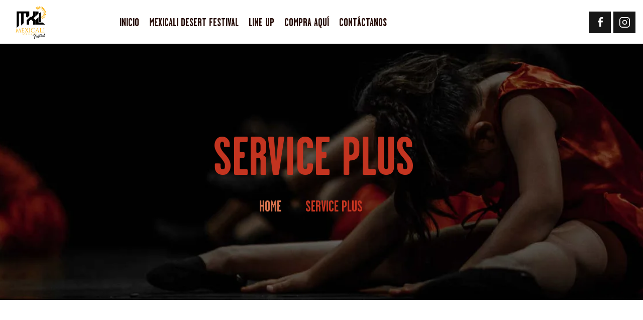

--- FILE ---
content_type: text/css
request_url: https://mxlidesertcongress.com/wp-content/themes/emojination/css/__custom.css
body_size: 3801
content:
/* ATTENTION! This file was generated automatically! Don&#039;t change it!!!
----------------------------------------------------------------------- */
button,input[type="button"],input[type="reset"],input[type="submit"],.theme_button,.post_item .more-link,.gallery_preview_show .post_readmore,input[type="text"],input[type="number"],input[type="email"],input[type="url"],input[type="tel"],input[type="password"],input[type="search"],select,.select_container,textarea,.widget_search .search-field,.woocommerce.widget_product_search .search_field,.widget_display_search #bbp_search,#bbpress-forums #bbp-search-form #bbp_search,.comments_wrap .comments_field input,.comments_wrap .comments_field textarea,.select2-container.select2-container--default span.select2-choice,.select2-container.select2-container--default span.select2-selection,.widget_area .post_item .post_thumb img,aside .post_item .post_thumb img,.sc_edd_details .downloads_page_tags .downloads_page_data>a,.widget_product_tag_cloud a,.widget_tag_cloud a{-webkit-border-radius:0px; -ms-border-radius:0px; border-radius:0px}.select_container:before{-webkit-border-radius:0 0px 0px 0; -ms-border-radius:0 0px 0px 0; border-radius:0 0px 0px 0}textarea.wp-editor-area{-webkit-border-radius:0 0 0px 0px; -ms-border-radius:0 0 0px 0px; border-radius:0 0 0px 0px}/* Radius 50% or 0 */.widget li a>img,.widget li span>img{-webkit-border-radius:0; -ms-border-radius:0; border-radius:0}.body_style_boxed .page_wrap{width:1290px}.content_wrap,.content_container{width:1170px}body.body_style_wide:not(.expand_content) [class*="content_wrap"]>.content,body.body_style_boxed:not(.expand_content) [class*="content_wrap"]>.content{width:770px}[class*="content_wrap"]>.sidebar{width:335px}.body_style_fullwide.sidebar_right [class*="content_wrap"]>.content,.body_style_fullscreen.sidebar_right [class*="content_wrap"]>.content{padding-right:400px}.body_style_fullwide.sidebar_right [class*="content_wrap"]>.sidebar,.body_style_fullscreen.sidebar_right [class*="content_wrap"]>.sidebar{margin-left:-335px}.body_style_fullwide.sidebar_left [class*="content_wrap"]>.content,.body_style_fullscreen.sidebar_left [class*="content_wrap"]>.content{padding-left:400px}.body_style_fullwide.sidebar_left [class*="content_wrap"]>.sidebar,.body_style_fullscreen.sidebar_left [class*="content_wrap"]>.sidebar{margin-right:-335px}.trx_addons_hover_content .trx_addons_hover_link,.trx_addons_hover_content .trx_addons_hover_links a,.properties_search_form .properties_search_basic,.cars_search_form .cars_search_basic,.sc_promo_modern .sc_promo_link2,.sc_slider_controls .slider_controls_wrap>a,.sc_slider_controls.slider_pagination_style_progress .sc_slider_controls_wrap,.sc_slider_controls .slider_progress_bar,.slider_container.slider_controls_side .slider_controls_wrap>a,.slider_outer_controls_side .slider_controls_wrap>a,.slider_outer_controls_outside .slider_controls_wrap>a,.slider_outer_controls_top .slider_controls_wrap>a,.slider_outer_controls_bottom .slider_controls_wrap>a{-webkit-border-radius:0; -ms-border-radius:0; border-radius:0}.sc_button,.sc_form button,.sc_matches_item_pair .sc_matches_item_player .post_featured>img{-webkit-border-radius:0px; -ms-border-radius:0px; border-radius:0px}.trx_addons_scroll_to_top,.socials_wrap .social_item .social_icon,.sc_matches_other .sc_matches_item_logo1 img,.sc_matches_other .sc_matches_item_logo2 img,.sc_points_table .sc_points_table_logo img{-webkit-border-radius:0; -ms-border-radius:0; border-radius:0}.sc_content_width_1_1{width:1170px}.sc_content_width_1_2{width:585px}.sc_content_width_1_3{width:390px}.sc_content_width_2_3{width:780px}.sc_content_width_1_4{width:292.5px}.sc_content_width_3_4{width:877.5px}form.mc4wp-form .mc4wp-form-fields input[type="email"],form.mc4wp-form .mc4wp-form-fields input[type="submit"]{-webkit-border-radius:0px; -ms-border-radius:0px; border-radius:0px}#btn-buy,.woocommerce .button,.woocommerce-page .button,.woocommerce a.button,.woocommerce button.button,.woocommerce input.button,.woocommerce #respond input#submit,.woocommerce input[type="button"],.woocommerce-page input[type="button"],.woocommerce input[type="submit"],.woocommerce-page input[type="submit"],.woocommerce .woocommerce-message .button,.woocommerce ul.products li.product .button,.woocommerce div.product form.cart .button,.woocommerce #review_form #respond p.form-submit input[type="submit"],.woocommerce-page #review_form #respond p.form-submit input[type="submit"],.woocommerce table.my_account_orders .order-actions .button,.yith-woocompare-widget a.clear-all,.single-product div.product .woocommerce-tabs .wc-tabs li a,.widget.WOOCS_SELECTOR .woocommerce-currency-switcher-form .chosen-container-single .chosen-single{-webkit-border-radius:0px; -ms-border-radius:0px; border-radius:0px}.woocommerce div.product form.cart div.quantity span.q_inc,.woocommerce-page div.product form.cart div.quantity span.q_inc,.woocommerce .shop_table.cart div.quantity span.q_inc,.woocommerce-page .shop_table.cart div.quantity span.q_inc{-webkit-border-radius:0 0px 0 0; -ms-border-radius:0 0px 0 0; border-radius:0 0px 0 0}.woocommerce div.product form.cart div.quantity span.q_dec,.woocommerce-page div.product form.cart div.quantity span.q_dec,.woocommerce .shop_table.cart div.quantity span.q_dec,.woocommerce-page .shop_table.cart div.quantity span.q_dec{-webkit-border-radius:0 0 0px 0; -ms-border-radius:0 0 0px 0; border-radius:0 0 0px 0}#tribe-bar-form .tribe-bar-submit input[type="submit"],#tribe-bar-form button,#tribe-bar-form a,#tribe-events .tribe-events-button,#tribe-bar-views .tribe-bar-views-list,.tribe-events-button,.tribe-events-cal-links a,#tribe-events-footer ~ a.tribe-events-ical.tribe-events-button,.tribe-events-sub-nav li a{-webkit-border-radius:0px; -ms-border-radius:0px; border-radius:0px}body{font-family:"black gold rough",sans-serif;	font-size:1.4286rem;	font-weight:400;	font-style:normal;	line-height:1.4em;	text-decoration:none;	text-transform:none}p,ul,ol,dl,blockquote,address,.wp-block-button,.wp-block-cover,.wp-block-image,.wp-block-video,.wp-block-search,.wp-block-archives,.wp-block-categories,.wp-block-calendar,.wp-block-media-text{margin-top:0em;	margin-bottom:1.5em}blockquote cite{font-family:"black gold rough",sans-serif;	font-weight:400}h1,.front_page_section_caption{font-family:"Garage Gothic FB",sans-serif;	font-size:6em;	font-weight:700;	font-style:normal;	line-height:0.9em;	text-decoration:none;	text-transform:uppercase; margin-top:1em;	margin-bottom:0.4m}h2{font-family:"Garage Gothic FB",sans-serif;	font-size:5em;	font-weight:700;	font-style:normal;	line-height:0.9em;	text-decoration:none;	text-transform:uppercase; margin-top:1.25em;	margin-bottom:0.5em}h3{font-family:"Garage Gothic FB",sans-serif;	font-size:4em;	font-weight:700;	font-style:normal;	line-height:0.89em;	text-decoration:none;	text-transform:uppercase; margin-top:1.35em;	margin-bottom:0.57em}h4{font-family:"Garage Gothic FB",sans-serif;	font-size:3em;	font-weight:700;	font-style:normal;	line-height:0.84em;	text-decoration:none;	text-transform:uppercase; margin-top:1.5em;	margin-bottom:0.75em}h5{font-family:"Garage Gothic FB",sans-serif;	font-size:2.25em;	font-weight:700;	font-style:normal;	line-height:1em;	text-decoration:none;	text-transform:uppercase; margin-top:1.45em;	margin-bottom:0.6em}h6{font-family:"Garage Gothic FB",sans-serif;	font-size:1.5em;	font-weight:700;	font-style:normal;	line-height:1em;	text-decoration:none;	text-transform:uppercase; margin-top:1.5em;	margin-bottom:0.7em}input[type="text"],input[type="number"],input[type="email"],input[type="url"],input[type="tel"],input[type="search"],input[type="password"],textarea,textarea.wp-editor-area,.select_container,select,.select_container select,.select_container select option{font-family:"black gold rough",sans-serif;	font-size:1em;	font-weight:400;	font-style:normal;	line-height:1em;	text-decoration:none;	text-transform:none}button,input[type="button"],input[type="reset"],input[type="submit"],.theme_button,.sc_layouts_row .sc_button,.gallery_preview_show .post_readmore,.post_item .more-link,.wp-block-button__link,div.esg-filter-wrapper .esg-filterbutton>span,.mptt-navigation-tabs li a,.emojination_tabs .emojination_tabs_titles li a,.emojination_button{font-family:"Garage Gothic FB",sans-serif;	font-size:1.5em;	font-weight:700;	font-style:normal;	line-height:1em;	text-decoration:none;	text-transform:uppercase}.top_panel .slider_engine_revo .slide_title{font-family:"Garage Gothic FB",sans-serif}blockquote,mark,ins,.logo_text,.post_price.price,.theme_scroll_down{font-family:"Garage Gothic FB",sans-serif}.post_meta{font-family:"black gold rough",sans-serif;	font-size:14px;	font-weight:600;	font-style:normal;	line-height:1.5em;	text-decoration:none;	text-transform:uppercase; margin-top:2em;	margin-bottom:3.15em}.post-date,.rss-date .post_date,.post_counters_item,.post_meta .vc_inline-link,.comments_list_wrap .comment_date,.comments_list_wrap .comment_time,.comments_list_wrap .comment_counters,.top_panel .slider_engine_revo .slide_subtitle,.logo_slogan,fieldset legend,.wp-caption .wp-caption-dd,.wp-caption-overlay .wp-caption .wp-caption-text,.wp-caption-overlay .wp-caption .wp-caption-dd,.format-audio .post_featured .post_audio_author,.trx_addons_audio_player .audio_author,.post_item_single .post_content .post_meta,.author_bio .author_link,.comments_list_wrap .comment_posted{font-family:"black gold rough",sans-serif}.post_meta_item .post_meta_label,.comments_list_wrap .comment_reply{font-family:"Garage Gothic FB",sans-serif}figure figcaption,.wp-caption .wp-caption-text{font-family:"Garage Gothic FB",sans-serif}.search_wrap .search_results .post_meta_item,.search_wrap .search_results .post_counters_item{font-family:"black gold rough",sans-serif}.logo_text{font-family:"Garage Gothic FB",sans-serif;	font-size:2.6em;	font-weight:700;	font-style:normal;	line-height:1em;	text-decoration:none;	text-transform:uppercase}.logo_footer_text{font-family:"Garage Gothic FB",sans-serif}.menu_main_nav_area,.top_panel .sc_layouts_row:not(.sc_layouts_row_type_narrow) .sc_layouts_menu_nav,.sc_layouts_menu_dir_vertical .sc_layouts_menu_nav{font-family:"Garage Gothic FB",sans-serif;	font-size:1.5em;	line-height:1em}.menu_main_nav>li>a,.top_panel .sc_layouts_row:not(.sc_layouts_row_type_narrow) .sc_layouts_menu_nav>li>a{font-weight:700;	font-style:normal;	text-decoration:none;	text-transform:uppercase}.menu_main_nav>li[class*="current-menu-"]>a .sc_layouts_menu_item_description,.sc_layouts_menu_nav>li[class*="current-menu-"]>a .sc_layouts_menu_item_description{font-weight:700}.menu_main_nav>li>ul,.top_panel .sc_layouts_row:not(.sc_layouts_row_type_narrow) .sc_layouts_menu_nav>li>ul,.top_panel .sc_layouts_row:not(.sc_layouts_row_type_narrow) .sc_layouts_menu_popup .sc_layouts_menu_nav{font-family:"black gold rough",sans-serif;	font-size:1em;	line-height:1em}.menu_main_nav>li ul>li>a,.top_panel .sc_layouts_row:not(.sc_layouts_row_type_narrow) .sc_layouts_menu_nav>li ul>li>a,.top_panel .sc_layouts_row:not(.sc_layouts_row_type_narrow) .sc_layouts_menu_popup .sc_layouts_menu_nav>li>a{font-weight:400;	font-style:normal;	text-decoration:none;	text-transform:none}.menu_mobile .menu_mobile_nav_area>ul,.menu_mobile .menu_mobile_nav_area>ul>li ul{font-family:"Garage Gothic FB",sans-serif}.sc_table th{font-family:"Garage Gothic FB",sans-serif}.mc4wp-form input[placeholder]::-webkit-input-placeholder,.mc4wp-form textarea[placeholder]::-webkit-input-placeholder{font-family:"Garage Gothic FB",sans-serif}.mc4wp-form input[placeholder]::-moz-placeholder,.mc4wp-form textarea[placeholder]::-moz-placeholder{font-family:"Garage Gothic FB",sans-serif}.mc4wp-form input[placeholder]:-ms-input-placeholder,.mc4wp-form textarea[placeholder]:-ms-input-placeholder{font-family:"Garage Gothic FB",sans-serif}.mc4wp-form input[placeholder]::placeholder,.mc4wp-form textarea[placeholder]::placeholder{font-family:"Garage Gothic FB",sans-serif}.woocommerce table.cart td.actions .coupon .input-text[placeholder]::-webkit-input-placeholder{font-family:"Garage Gothic FB",sans-serif}.woocommerce table.cart td.actions .coupon .input-text[placeholder]::-moz-placeholder{font-family:"Garage Gothic FB",sans-serif}.woocommerce table.cart td.actions .coupon .input-text[placeholder]:-ms-input-placeholder{font-family:"Garage Gothic FB",sans-serif}.woocommerce table.cart td.actions .coupon .input-text[placeholder]::placeholder{font-family:"Garage Gothic FB",sans-serif}input[placeholder]::-webkit-input-placeholder,textarea[placeholder]::-webkit-input-placeholder{font-family:"black gold rough",sans-serif}input[placeholder]::-moz-placeholder,textarea[placeholder]::-moz-placeholder{font-family:"black gold rough",sans-serif}input[placeholder]:-ms-input-placeholder,textarea[placeholder]:-ms-input-placeholder{font-family:"black gold rough",sans-serif}input[placeholder]::placeholder,textarea[placeholder]::placeholder{font-family:"black gold rough",sans-serif}.mejs-time{font-family:"black gold rough",sans-serif}.post_item.sticky .post_header:before{font-family:"Garage Gothic FB",sans-serif}.esg-filters div.esg-navigationbutton,.woocommerce nav.woocommerce-pagination ul li a,.woocommerce nav.woocommerce-pagination ul li,.page_links>a,.page_links>span,.comments_pagination .page-numbers,.nav-links .page-numbers{font-family:"Garage Gothic FB",sans-serif}.post_content .socials_share .socials_caption{font-family:"Garage Gothic FB",sans-serif}.comments_list_wrap .comment_author{font-family:"black gold rough",sans-serif}.emojination_custom_contacts .sc_item_descr p,.emojination_custom_contacts .sc_item_descr a{font-family:"Garage Gothic FB",sans-serif}.rev_slider,.rev-btn{font-family:"Garage Gothic FB",sans-serif}.menu_side_icons .toc_menu_item .emojination_info_button{font-family:"Garage Gothic FB",sans-serif}.sc_skills_pie.sc_skills_compact_off .sc_skills_item_title,.sc_dishes_compact .sc_services_item_title,.sc_services_iconed .sc_services_item_title,.sc_skills_counter .sc_skills_item_title{font-family:"Garage Gothic FB",sans-serif}header .sc_layouts_row_type_compact .socials_wrap .social_item .social_name,.breadcrumbs .breadcrumbs_item,.breadcrumbs a{font-family:"Garage Gothic FB",sans-serif}.toc_menu_item .toc_menu_description,.sc_recent_news .post_item .post_footer .post_counters .post_counters_item,.sc_item_subtitle.sc_item_title_style_shadow,.sc_icons_item_title,.sc_price_item_title,.sc_price_item_price,.sc_courses_default .sc_courses_item_price,.sc_courses_default .trx_addons_hover_content .trx_addons_hover_links a,.sc_promo_modern .sc_promo_link2 span+span,.sc_skills_counter .sc_skills_total,.sc_skills_pie.sc_skills_compact_off .sc_skills_total,.slider_container .slide_info.slide_info_large .slide_title,.slider_style_modern .slider_controls_label span + span,.slider_pagination_wrap,.sc_slider_controller_info,.trx_addons_dropcap,.sc_title.sc_title_accent .sc_title_subtitle,.sc_icons_item_description,.sc_title_shadow .sc_title_descr,.emojination_custom_home_price .sc_price_item.sc_price_item_default .sc_price_item_info .sc_price_item_description,.sc_events_item_wrap .sc_events_item_info_wrap .sc_events_item_title_wrap,.sc_events_detailed .sc_events_content .sc_events_item_wrap .sc_events_item_date_wrap .sc_events_item_date,.sc_blogger_default .sc_blogger_item_content .post_date,.widget_twitter .widget_content .sc_twitter_list li,.widget_twitter .widget_content .sc_twitter_list li div .emojination_twitt_date_created,.widget_twitter .widget_content .sc_twitter_list li div a{font-family:"Garage Gothic FB",sans-serif}.sc_item_subtitle,.sc_action_item_description,.sc_price_item_description,.sc_courses_default .sc_courses_item_date,.courses_single .courses_page_meta,.sc_promo_modern .sc_promo_link2 span,.slider_style_modern .slider_controls_label span,.slider_titles_outside_wrap .slide_cats,.slider_titles_outside_wrap .slide_subtitle,.sc_team .sc_team_item_subtitle,.sc_dishes .sc_dishes_item_subtitle,.sc_services .sc_services_item_subtitle,.team_member_page .team_member_brief_info_text,.sc_testimonials_item_author_title{font-family:"black gold rough",sans-serif}.sc_testimonials_item_content,.sc_testimonials_item_content:before{font-family:"Garage Gothic FB",sans-serif}.sc_button,.sc_button_simple,.sc_form button{font-family:"Garage Gothic FB",sans-serif;	font-size:1.5em;	font-weight:700;	font-style:normal;	line-height:1em;	text-decoration:none;	text-transform:uppercase}.sc_promo_modern .sc_promo_link2{font-family:"Garage Gothic FB",sans-serif}.sc_recent_news .post_item .post_meta{font-family:"Garage Gothic FB",sans-serif}.sc_recent_news .post_item .post_title{font-family:"black gold rough",sans-serif}.wp-block-calendar caption,.widget_calendar caption{font-family:"Garage Gothic FB",sans-serif}.wp-block-calendar tbody td,.widget_calendar tbody td{font-family:"Garage Gothic FB",sans-serif}.sc_price_item_details{font-family:"Garage Gothic FB",sans-serif}footer .sc_layouts_row_type_normal .sc_widget_recent_posts .post_info_item{font-family:"Garage Gothic FB",sans-serif}footer .sc_layouts_row_type_normal .post_title{font-family:"black gold rough",sans-serif}form.mc4wp-form .mc4wp-form-fields input[type="email"],form.mc4wp-form .mc4wp-form-fields input[type="submit"]{font-family:"Garage Gothic FB",sans-serif;	font-weight:700;	font-style:normal;	line-height:1em;	text-decoration:none;	text-transform:uppercase}form.mc4wp-form .mc4wp-form-fields input::-webkit-input-placeholder,form.mc4wp-form .mc4wp-form-fields input::-moz-placeholder,form.mc4wp-form .mc4wp-form-fields input:-ms-input-placeholder,form.mc4wp-form .mc4wp-form-fields input::placeholder{font-family:"Garage Gothic FB",sans-serif}.woocommerce .checkout table.shop_table .product-name .variation,.woocommerce .shop_table.order_details td.product-name .variation{font-family:"black gold rough",sans-serif}.woocommerce ul.products li.product .price,.woocommerce-page ul.products li.product .price,.woocommerce ul.products li.product .post_header,.woocommerce-page ul.products li.product .post_header,.single-product div.product .woocommerce-tabs .wc-tabs li a,.woocommerce .shop_table th,.woocommerce span.onsale,.woocommerce div.product p.price,.woocommerce div.product span.price,.woocommerce div.product .summary .stock,.woocommerce #reviews #comments ol.commentlist li .comment-text p.meta strong,.woocommerce-page #reviews #comments ol.commentlist li .comment-text p.meta strong,.woocommerce table.cart td.product-name a,.woocommerce-page table.cart td.product-name a,.woocommerce #content table.cart td.product-name a,.woocommerce-page #content table.cart td.product-name a,.woocommerce .checkout table.shop_table .product-name,.woocommerce .shop_table.order_details td.product-name,.woocommerce .order_details li strong,.woocommerce-MyAccount-navigation,.woocommerce-MyAccount-content .woocommerce-Address-title a,.woocommerce div.product p.price,.woocommerce div.product span.price,.woocommerce span.amount,.woocommerce-page span.amount,.woocommerce.widget_shopping_cart .quantity,.woocommerce .widget_shopping_cart .quantity,.woocommerce-page.widget_shopping_cart .quantity,.woocommerce-page .widget_shopping_cart .quantity,.woocommerce a.remove,.widget_price_filter .price_label span,.woocommerce.single-product .product_meta{font-family:"Garage Gothic FB",sans-serif}#btn-buy,.woocommerce ul.products li.product .button,.woocommerce div.product form.cart .button,.woocommerce .woocommerce-message .button,.woocommerce #review_form #respond p.form-submit input[type="submit"],.woocommerce-page #review_form #respond p.form-submit input[type="submit"],.woocommerce table.my_account_orders .order-actions .button,.woocommerce .button,.woocommerce-page .button,.woocommerce a.button,.woocommerce button.button,.woocommerce input.button,.woocommerce #respond input#submit,.woocommerce input[type="button"],.woocommerce-page input[type="button"],.woocommerce input[type="submit"],.woocommerce-page input[type="submit"]{font-family:"Garage Gothic FB",sans-serif;	font-size:1.5em;	font-weight:700;	font-style:normal;	line-height:1em;	text-decoration:none;	text-transform:uppercase}.woocommerce table.cart td.actions .coupon .input-text,.woocommerce #content table.cart td.actions .coupon .input-text,.woocommerce-page table.cart td.actions .coupon .input-text,.woocommerce-page #content table.cart td.actions .coupon .input-text{font-family:"black gold rough",sans-serif;	font-size:1em;	font-weight:400;	font-style:normal;	text-decoration:none;	text-transform:none}.woocommerce ul.products li.product .post_header .post_tags,.woocommerce div.product form.cart .reset_variations,.woocommerce #reviews #comments ol.commentlist li .comment-text p.meta time,.woocommerce-page #reviews #comments ol.commentlist li .comment-text p.meta time{font-family:"black gold rough",sans-serif}.woocommerce .woocommerce-ordering select{font-family:"black gold rough",sans-serif}.tribe-events .tribe-events-c-view-selector__list-item-text,.tribe-events-list .tribe-events-list-event-title,.tribe-common--breakpoint-medium.tribe-common .tribe-common-h6--min-medium,.tribe-common .tribe-common-h1,.tribe-common .tribe-common-h2,.tribe-common .tribe-common-h3,.tribe-common .tribe-common-h4,.tribe-common .tribe-common-h5,.tribe-common .tribe-common-h6,.tribe-common .tribe-common-h7,.tribe-common .tribe-common-h8,.tribe-events-calendar-month__header-column-title.tribe-common-b3,.tribe-common .tribe-common-anchor-alt{font-family:"Garage Gothic FB",sans-serif}#tribe-events .tribe-events-button,.tribe-events-button,.tribe-events-cal-links a,.tribe-events-sub-nav li a{font-family:"Garage Gothic FB",sans-serif;	font-size:1.5em;	font-weight:700;	font-style:normal;	line-height:1em;	text-decoration:none;	text-transform:uppercase}#tribe-bar-form button,#tribe-bar-form a,.tribe-events-read-more,#tribe-bar-views .tribe-bar-views-option{font-family:"Garage Gothic FB",sans-serif}.tribe-events-list .tribe-events-list-separator-month,.tribe-events-calendar thead th,.tribe-events-schedule,.tribe-events-schedule h2{font-family:"Garage Gothic FB",sans-serif}.tribe-events-event-meta,.tribe-events-content,.tribe-events .tribe-events-calendar-month__calendar-event-tooltip-datetime,.tribe-events .tribe-events-calendar-list__event-date-tag-weekday,.tribe-common .tribe-common-b2,#tribe-bar-form input,#tribe-events-content.tribe-events-month,#tribe-events-content .tribe-events-calendar div[id*="tribe-events-event-"] h3.tribe-events-month-event-title,#tribe-mobile-container .type-tribe_events,.tribe-events-list-widget ol li .tribe-event-title{font-family:"black gold rough",sans-serif}.tribe-events-calendar-month-mobile-events__mobile-event-details .tribe-events-calendar-month-mobile-events__mobile-event-datetime,.tribe-events .tribe-events-calendar-list__event-date-tag-weekday,.tribe-common--breakpoint-medium.tribe-common .tribe-events-calendar-list__event-date-tag-weekday,.tribe-common--breakpoint-medium.tribe-common .tribe-common-h4--min-medium,.tribe-events-loop .tribe-event-schedule-details,.single-tribe_events #tribe-events-content .tribe-events-event-meta dt,#tribe-mobile-container .type-tribe_events .tribe-event-date-start{font-family:"Garage Gothic FB",sans-serif}.tribe-common--breakpoint-medium.tribe-common .tribe-common-form-control-text__input[placeholder],.tribe-common--breakpoint-medium.tribe-common .tribe-common-form-control-text__input{font-family:"black gold rough",sans-serif}.tribe-events-c-nav__list .tribe-events-c-nav__today,.tribe-common .tribe-common-c-btn.tribe-events-c-search__button,.tribe-events-c-nav__list-item.tribe-events-c-nav__list-item--prev .tribe-events-c-nav__prev,.tribe-events-c-nav__list-item.tribe-events-c-nav__list-item--next .tribe-events-c-nav__next,.tribe-events .tribe-events-c-ical__link,.tribe-common--breakpoint-medium.tribe-common .tribe-common-c-btn-border-small,.tribe-common--breakpoint-medium.tribe-common a.tribe-common-c-btn-border-small,.tribe-common--breakpoint-medium.tribe-common .tribe-common-c-btn,.tribe-common--breakpoint-medium.tribe-common a.tribe-common-c-btn{font-family:"Garage Gothic FB",sans-serif}.vc_tta.vc_tta-accordion .vc_tta-panel-title .vc_tta-title-text{font-family:"black gold rough",sans-serif}.vc_progress_bar.vc_progress_bar_narrow .vc_single_bar .vc_label .vc_label_units{font-family:"black gold rough",sans-serif}.vc_tta-color-grey.vc_tta-style-classic .vc_tta-tabs-list .vc_tta-tab>a,.minimal-light .esg-filterbutton,.minimal-light .esg-navigationbutton,.minimal-light .esg-sortbutton,.minimal-light .esg-cartbutton a{font-family:"Garage Gothic FB",sans-serif}

--- FILE ---
content_type: text/css
request_url: https://mxlidesertcongress.com/wp-content/themes/emojination/css/__colors_default.css
body_size: 24625
content:
/* ATTENTION! This file was generated automatically! Don&#039;t change it!!!
----------------------------------------------------------------------- */
button,input[type="button"],input[type="reset"],input[type="submit"],.theme_button,.post_item .more-link,.gallery_preview_show .post_readmore,input[type="text"],input[type="number"],input[type="email"],input[type="url"],input[type="tel"],input[type="password"],input[type="search"],select,.select_container,textarea,.widget_search .search-field,.woocommerce.widget_product_search .search_field,.widget_display_search #bbp_search,#bbpress-forums #bbp-search-form #bbp_search,.comments_wrap .comments_field input,.comments_wrap .comments_field textarea,.select2-container.select2-container--default span.select2-choice,.select2-container.select2-container--default span.select2-selection,.widget_area .post_item .post_thumb img,aside .post_item .post_thumb img,.sc_edd_details .downloads_page_tags .downloads_page_data>a,.widget_product_tag_cloud a,.widget_tag_cloud a{-webkit-border-radius:0px; -ms-border-radius:0px; border-radius:0px}.select_container:before{-webkit-border-radius:0 0px 0px 0; -ms-border-radius:0 0px 0px 0; border-radius:0 0px 0px 0}textarea.wp-editor-area{-webkit-border-radius:0 0 0px 0px; -ms-border-radius:0 0 0px 0px; border-radius:0 0 0px 0px}/* Radius 50% or 0 */.widget li a>img,.widget li span>img{-webkit-border-radius:0; -ms-border-radius:0; border-radius:0}.body_style_boxed .page_wrap{width:1290px}.content_wrap,.content_container{width:1170px}body.body_style_wide:not(.expand_content) [class*="content_wrap"]>.content,body.body_style_boxed:not(.expand_content) [class*="content_wrap"]>.content{width:770px}[class*="content_wrap"]>.sidebar{width:335px}.body_style_fullwide.sidebar_right [class*="content_wrap"]>.content,.body_style_fullscreen.sidebar_right [class*="content_wrap"]>.content{padding-right:400px}.body_style_fullwide.sidebar_right [class*="content_wrap"]>.sidebar,.body_style_fullscreen.sidebar_right [class*="content_wrap"]>.sidebar{margin-left:-335px}.body_style_fullwide.sidebar_left [class*="content_wrap"]>.content,.body_style_fullscreen.sidebar_left [class*="content_wrap"]>.content{padding-left:400px}.body_style_fullwide.sidebar_left [class*="content_wrap"]>.sidebar,.body_style_fullscreen.sidebar_left [class*="content_wrap"]>.sidebar{margin-right:-335px}.trx_addons_hover_content .trx_addons_hover_link,.trx_addons_hover_content .trx_addons_hover_links a,.properties_search_form .properties_search_basic,.cars_search_form .cars_search_basic,.sc_promo_modern .sc_promo_link2,.sc_slider_controls .slider_controls_wrap>a,.sc_slider_controls.slider_pagination_style_progress .sc_slider_controls_wrap,.sc_slider_controls .slider_progress_bar,.slider_container.slider_controls_side .slider_controls_wrap>a,.slider_outer_controls_side .slider_controls_wrap>a,.slider_outer_controls_outside .slider_controls_wrap>a,.slider_outer_controls_top .slider_controls_wrap>a,.slider_outer_controls_bottom .slider_controls_wrap>a{-webkit-border-radius:0; -ms-border-radius:0; border-radius:0}.sc_button,.sc_form button,.sc_matches_item_pair .sc_matches_item_player .post_featured>img{-webkit-border-radius:0px; -ms-border-radius:0px; border-radius:0px}.trx_addons_scroll_to_top,.socials_wrap .social_item .social_icon,.sc_matches_other .sc_matches_item_logo1 img,.sc_matches_other .sc_matches_item_logo2 img,.sc_points_table .sc_points_table_logo img{-webkit-border-radius:0; -ms-border-radius:0; border-radius:0}.sc_content_width_1_1{width:1170px}.sc_content_width_1_2{width:585px}.sc_content_width_1_3{width:390px}.sc_content_width_2_3{width:780px}.sc_content_width_1_4{width:292.5px}.sc_content_width_3_4{width:877.5px}form.mc4wp-form .mc4wp-form-fields input[type="email"],form.mc4wp-form .mc4wp-form-fields input[type="submit"]{-webkit-border-radius:0px; -ms-border-radius:0px; border-radius:0px}#btn-buy,.woocommerce .button,.woocommerce-page .button,.woocommerce a.button,.woocommerce button.button,.woocommerce input.button,.woocommerce #respond input#submit,.woocommerce input[type="button"],.woocommerce-page input[type="button"],.woocommerce input[type="submit"],.woocommerce-page input[type="submit"],.woocommerce .woocommerce-message .button,.woocommerce ul.products li.product .button,.woocommerce div.product form.cart .button,.woocommerce #review_form #respond p.form-submit input[type="submit"],.woocommerce-page #review_form #respond p.form-submit input[type="submit"],.woocommerce table.my_account_orders .order-actions .button,.yith-woocompare-widget a.clear-all,.single-product div.product .woocommerce-tabs .wc-tabs li a,.widget.WOOCS_SELECTOR .woocommerce-currency-switcher-form .chosen-container-single .chosen-single{-webkit-border-radius:0px; -ms-border-radius:0px; border-radius:0px}.woocommerce div.product form.cart div.quantity span.q_inc,.woocommerce-page div.product form.cart div.quantity span.q_inc,.woocommerce .shop_table.cart div.quantity span.q_inc,.woocommerce-page .shop_table.cart div.quantity span.q_inc{-webkit-border-radius:0 0px 0 0; -ms-border-radius:0 0px 0 0; border-radius:0 0px 0 0}.woocommerce div.product form.cart div.quantity span.q_dec,.woocommerce-page div.product form.cart div.quantity span.q_dec,.woocommerce .shop_table.cart div.quantity span.q_dec,.woocommerce-page .shop_table.cart div.quantity span.q_dec{-webkit-border-radius:0 0 0px 0; -ms-border-radius:0 0 0px 0; border-radius:0 0 0px 0}#tribe-bar-form .tribe-bar-submit input[type="submit"],#tribe-bar-form button,#tribe-bar-form a,#tribe-events .tribe-events-button,#tribe-bar-views .tribe-bar-views-list,.tribe-events-button,.tribe-events-cal-links a,#tribe-events-footer ~ a.tribe-events-ical.tribe-events-button,.tribe-events-sub-nav li a{-webkit-border-radius:0px; -ms-border-radius:0px; border-radius:0px}.scheme_default body{background-color:#ffffff}.scheme_default body.body_style_boxed{background-color:#171717}.scheme_default .body_style_boxed .page_wrap .page_content_wrap{background-color:#ffffff}.scheme_default{color:#711d11}.scheme_default h3,.scheme_default h4,.scheme_default h5,.scheme_default h6,.scheme_default h1 a,.scheme_default h2 a,.scheme_default h3 a,.scheme_default h4 a,.scheme_default h5 a,.scheme_default h6 a,.scheme_default li a,.scheme_default [class*="color_style_"] h1 a,.scheme_default [class*="color_style_"] h2 a,.scheme_default [class*="color_style_"] h3 a,.scheme_default [class*="color_style_"] h4 a,.scheme_default [class*="color_style_"] h5 a,.scheme_default [class*="color_style_"] h6 a,.scheme_default [class*="color_style_"] li a{color:#270d08}.scheme_default h1 a:hover,.scheme_default h2 a:hover,.scheme_default h3 a:hover,.scheme_default h4 a:hover,.scheme_default h5 a:hover,.scheme_default h6 a:hover,.scheme_default li a:hover:not(.add_to_cart_button):not(.product_type_variable):not(.product_type_external):not(.product_type_grouped):not(.username){color:#c33420}.scheme_default .color_style_link2 h1 a:hover,.scheme_default .color_style_link2 h2 a:hover,.scheme_default .color_style_link2 h3 a:hover,.scheme_default .color_style_link2 h4 a:hover,.scheme_default .color_style_link2 h5 a:hover,.scheme_default .color_style_link2 h6 a:hover,.scheme_default .color_style_link2 li a:hover{color:#c33420}.scheme_default .color_style_link3 h1 a:hover,.scheme_default .color_style_link3 h2 a:hover,.scheme_default .color_style_link3 h3 a:hover,.scheme_default .color_style_link3 h4 a:hover,.scheme_default .color_style_link3 h5 a:hover,.scheme_default .color_style_link3 h6 a:hover,.scheme_default .color_style_link3 li a:hover{color:#270300}.scheme_default .color_style_dark h1 a:hover,.scheme_default .color_style_dark h2 a:hover,.scheme_default .color_style_dark h3 a:hover,.scheme_default .color_style_dark h4 a:hover,.scheme_default .color_style_dark h5 a:hover,.scheme_default .color_style_dark h6 a:hover,.scheme_default .color_style_dark li a:hover{color:#c33420}.scheme_default h4 a,.scheme_default h3 a,.scheme_default h1,.scheme_default h2,.scheme_default h3,.scheme_default h4,.scheme_default h5,.scheme_default h6,.scheme_default .rev_slider .tp-mask-wrap p{color:#c33420}.scheme_default dt{	color:#711d11}.scheme_default s,.scheme_default strike,.scheme_default del{color:#c33420}.scheme_default code{color:#711d11;	background-color:#f5f5f4;	border-color:#d0cecc}.scheme_default code a{color:#711c13}.scheme_default code a:hover{color:#d7724d}.scheme_default .custom_li_a_color a,.scheme_default a{color:#c33420}.scheme_default a:hover{color:#711c13}.scheme_default .custom_li_a_color a:hover{color:#711c13!important}.scheme_default .color_style_link2 a{color:#c33420}.scheme_default .color_style_link2 a:hover{color:#ff500d}.scheme_default .color_style_link3 a{color:#270300}.scheme_default .color_style_link3 a:hover{color:#ff780d}.scheme_default .color_style_dark a{color:#270d08}.scheme_default .color_style_dark a:hover{color:#c33420}.scheme_default blockquote{color:#ffffff;	background-color:#c33420}.scheme_default blockquote:before{color:#ffffff}.scheme_default blockquote h5,.scheme_default blockquote p{color:#270d08}.scheme_default blockquote cite{color:#ffffff}.scheme_default blockquote a{color:#711d11}.scheme_default blockquote a:hover{color:#711c13}.scheme_default blockquote dt,.scheme_default blockquote b,.scheme_default blockquote strong,.scheme_default blockquote i,.scheme_default blockquote em,.scheme_default blockquote mark,.scheme_default blockquote ins{color:#ffffff}.scheme_default blockquote s,.scheme_default blockquote strike,.scheme_default blockquote del{color:#d7724d}.scheme_default blockquote code{color:#ffffff;	background-color:#bc3dc2;	border-color:#bc3dc2}.scheme_default table th,.scheme_default table th + th,.scheme_default table td + th{border-color:#171717}.scheme_default table td,.scheme_default table th + td,.scheme_default table td + td{color:#270d08;	border-color:#ffffff}.scheme_default table th{color:#ffffff;	background-color:#171717}.scheme_default table th b,.scheme_default table th strong{color:#ffffff}.scheme_default table>tbody>tr:nth-child(2n+1)>td{background-color:rgba(245,245,244,0.4)}.scheme_default table>tbody>tr:nth-child(2n)>td{background-color:rgba(245,245,244,0.2)}.scheme_default table th a:hover{color:#ffffff}.scheme_default hr{border-color:#d0cecc}.scheme_default figure figcaption,.scheme_default .wp-caption .wp-caption-text,.scheme_default .wp-caption .wp-caption-dd,.scheme_default .wp-caption-overlay .wp-caption .wp-caption-text,.scheme_default .wp-caption-overlay .wp-caption .wp-caption-dd{color:#ffffff;	background-color:#270d08!important}.scheme_default ul>li:before{color:#c33420}.scheme_default .search_form_wrap form button:before,.scheme_default .widget_search form:after,.scheme_default .woocommerce.widget_product_search form:after,.scheme_default .widget_display_search form:after,.scheme_default #bbpress-forums #bbp-search-form:after{color:#270d08}.scheme_default .search_form_wrap form button:hover:before,.scheme_default .widget_search form:hover:after,.scheme_default .woocommerce.widget_product_search form:hover:after,.scheme_default .widget_display_search form:hover:after,.scheme_default #bbpress-forums #bbp-search-form:hover:after{color:#48dbdc}.scheme_default fieldset{border-color:#d0cecc}.scheme_default fieldset legend{color:#270d08;	background-color:#ffffff}.scheme_default input[type="text"],.scheme_default input[type="number"],.scheme_default input[type="email"],.scheme_default input[type="url"],.scheme_default input[type="tel"],.scheme_default input[type="search"],.scheme_default input[type="password"],.scheme_default .select_container,.scheme_default .select2-container.select2-container--default span.select2-choice,.scheme_default .select2-container.select2-container--default span.select2-selection,.scheme_default .select2-container.select2-container--default .select2-selection--single .select2-selection__rendered,.scheme_default .select2-container.select2-container--default .select2-selection--multiple,.scheme_default textarea,.scheme_default textarea.wp-editor-area,.scheme_default .tourmaster-form-field input[type="text"],.scheme_default .tourmaster-form-field input[type="email"],.scheme_default .tourmaster-form-field input[type="password"],.scheme_default .tourmaster-form-field textarea,.scheme_default .tourmaster-form-field select,.scheme_default .tourmaster-form-field.tourmaster-with-border input[type="text"],.scheme_default .tourmaster-form-field.tourmaster-with-border input[type="email"],.scheme_default .tourmaster-form-field.tourmaster-with-border input[type="password"],.scheme_default .tourmaster-form-field.tourmaster-with-border textarea,.scheme_default .tourmaster-form-field.tourmaster-with-border select,.scheme_default #buddypress .dir-search input[type="search"],.scheme_default #buddypress .dir-search input[type="text"],.scheme_default #buddypress .groups-members-search input[type="search"],.scheme_default #buddypress .groups-members-search input[type="text"],.scheme_default #buddypress .standard-form input[type="color"],.scheme_default #buddypress .standard-form input[type="date"],.scheme_default #buddypress .standard-form input[type="datetime-local"],.scheme_default #buddypress .standard-form input[type="datetime"],.scheme_default #buddypress .standard-form input[type="email"],.scheme_default #buddypress .standard-form input[type="month"],.scheme_default #buddypress .standard-form input[type="number"],.scheme_default #buddypress .standard-form input[type="password"],.scheme_default #buddypress .standard-form input[type="range"],.scheme_default #buddypress .standard-form input[type="search"],.scheme_default #buddypress .standard-form input[type="tel"],.scheme_default #buddypress .standard-form input[type="text"],.scheme_default #buddypress .standard-form input[type="time"],.scheme_default #buddypress .standard-form input[type="url"],.scheme_default #buddypress .standard-form input[type="week"],.scheme_default #buddypress .standard-form select,.scheme_default #buddypress .standard-form textarea,.scheme_default #buddypress form#whats-new-form textarea,.scheme_default #booked-page-form input[type="email"],.scheme_default #booked-page-form input[type="text"],.scheme_default #booked-page-form input[type="password"],.scheme_default #booked-page-form textarea,.scheme_default .booked-upload-wrap,.scheme_default .booked-upload-wrap input,.scheme_default form.wp-block-search .wp-block-search__inside-wrapper .wp-block-search__input{color:#711d11;	border-color:#a52b1b;	background-color:rgba(255,255,255,0)}.scheme_default form.mc4wp-form input[type="email"]{color:#270d08;	border-color:#270d08;	background-color:rgba(255,255,255,0)}.scheme_default input[type="text"]:focus,.scheme_default input[type="text"].filled,.scheme_default input[type="number"]:focus,.scheme_default input[type="number"].filled,.scheme_default input[type="email"]:focus,.scheme_default input[type="email"].filled,.scheme_default input[type="tel"]:focus,.scheme_default input[type="search"]:focus,.scheme_default input[type="search"].filled,.scheme_default input[type="password"]:focus,.scheme_default input[type="password"].filled,.scheme_default .select_container:hover,.scheme_default select option:hover,.scheme_default select option:focus,.scheme_default .select2-container.select2-container--default span.select2-choice:hover,.scheme_default .select2-container.select2-container--focus span.select2-choice,.scheme_default .select2-container.select2-container--open span.select2-choice,.scheme_default .select2-container.select2-container--focus span.select2-selection--single .select2-selection__rendered,.scheme_default .select2-container.select2-container--open span.select2-selection--single .select2-selection__rendered,.scheme_default .select2-container.select2-container--default span.select2-selection--single:hover .select2-selection__rendered,.scheme_default .select2-container.select2-container--default span.select2-selection--multiple:hover,.scheme_default .select2-container.select2-container--focus span.select2-selection--multiple,.scheme_default .select2-container.select2-container--open span.select2-selection--multiple,.scheme_default textarea:focus,.scheme_default textarea.filled,.scheme_default textarea.wp-editor-area:focus,.scheme_default textarea.wp-editor-area.filled,.scheme_default .tourmaster-form-field input[type="text"]:focus,.scheme_default .tourmaster-form-field input[type="text"].filled,.scheme_default .tourmaster-form-field input[type="email"]:focus,.scheme_default .tourmaster-form-field input[type="email"].filled,.scheme_default .tourmaster-form-field input[type="password"]:focus,.scheme_default .tourmaster-form-field input[type="password"].filled,.scheme_default .tourmaster-form-field textarea:focus,.scheme_default .tourmaster-form-field textarea.filled,.scheme_default .tourmaster-form-field select:focus,.scheme_default .tourmaster-form-field select.filled,.scheme_default .tourmaster-form-field.tourmaster-with-border input[type="text"]:focus,.scheme_default .tourmaster-form-field.tourmaster-with-border input[type="text"].filled,.scheme_default .tourmaster-form-field.tourmaster-with-border input[type="email"]:focus,.scheme_default .tourmaster-form-field.tourmaster-with-border input[type="email"].filled,.scheme_default .tourmaster-form-field.tourmaster-with-border input[type="password"]:focus,.scheme_default .tourmaster-form-field.tourmaster-with-border input[type="password"].filled,.scheme_default .tourmaster-form-field.tourmaster-with-border textarea:focus,.scheme_default .tourmaster-form-field.tourmaster-with-border textarea.filled,.scheme_default .tourmaster-form-field.tourmaster-with-border select:focus,.scheme_default .tourmaster-form-field.tourmaster-with-border select.filled,.scheme_default #buddypress .dir-search input[type="search"]:focus,.scheme_default #buddypress .dir-search input[type="search"].filled,.scheme_default #buddypress .dir-search input[type="text"]:focus,.scheme_default #buddypress .dir-search input[type="text"].filled,.scheme_default #buddypress .groups-members-search input[type="search"]:focus,.scheme_default #buddypress .groups-members-search input[type="search"].filled,.scheme_default #buddypress .groups-members-search input[type="text"]:focus,.scheme_default #buddypress .groups-members-search input[type="text"].filled,.scheme_default #buddypress .standard-form input[type="color"]:focus,.scheme_default #buddypress .standard-form input[type="color"].filled,.scheme_default #buddypress .standard-form input[type="date"]:focus,.scheme_default #buddypress .standard-form input[type="date"].filled,.scheme_default #buddypress .standard-form input[type="datetime-local"]:focus,.scheme_default #buddypress .standard-form input[type="datetime-local"].filled,.scheme_default #buddypress .standard-form input[type="datetime"]:focus,.scheme_default #buddypress .standard-form input[type="datetime"].filled,.scheme_default #buddypress .standard-form input[type="email"]:focus,.scheme_default #buddypress .standard-form input[type="email"].filled,.scheme_default #buddypress .standard-form input[type="month"]:focus,.scheme_default #buddypress .standard-form input[type="month"].filled,.scheme_default #buddypress .standard-form input[type="number"]:focus,.scheme_default #buddypress .standard-form input[type="number"].filled,.scheme_default #buddypress .standard-form input[type="password"]:focus,.scheme_default #buddypress .standard-form input[type="password"].filled,.scheme_default #buddypress .standard-form input[type="range"]:focus,.scheme_default #buddypress .standard-form input[type="range"].filled,.scheme_default #buddypress .standard-form input[type="search"]:focus,.scheme_default #buddypress .standard-form input[type="search"].filled,.scheme_default #buddypress .standard-form input[type="tel"]:focus,.scheme_default #buddypress .standard-form input[type="tel"].filled,.scheme_default #buddypress .standard-form input[type="text"]:focus,.scheme_default #buddypress .standard-form input[type="text"].filled,.scheme_default #buddypress .standard-form input[type="time"]:focus,.scheme_default #buddypress .standard-form input[type="time"].filled,.scheme_default #buddypress .standard-form input[type="url"]:focus,.scheme_default #buddypress .standard-form input[type="url"].filled,.scheme_default #buddypress .standard-form input[type="week"]:focus,.scheme_default #buddypress .standard-form input[type="week"].filled,.scheme_default #buddypress .standard-form select:focus,.scheme_default #buddypress .standard-form select.filled,.scheme_default #buddypress .standard-form textarea:focus,.scheme_default #buddypress .standard-form textarea.filled,.scheme_default #buddypress form#whats-new-form textarea:focus,.scheme_default #buddypress form#whats-new-form textarea.filled,.scheme_default #booked-page-form input[type="email"]:focus,.scheme_default #booked-page-form input[type="email"].filled,.scheme_default #booked-page-form input[type="text"]:focus,.scheme_default #booked-page-form input[type="text"].filled,.scheme_default #booked-page-form input[type="password"]:focus,.scheme_default #booked-page-form input[type="password"].filled,.scheme_default #booked-page-form textarea:focus,.scheme_default #booked-page-form textarea.filled,.scheme_default .booked-upload-wrap:hover,.scheme_default .booked-upload-wrap input:focus,.scheme_default .booked-upload-wrap input.filled,.scheme_default form.mc4wp-form input[type="email"]:focus,.scheme_default form.mc4wp-form input[type="email"].filled,.scheme_default form.wp-block-search .wp-block-search__inside-wrapper .wp-block-search__input:focus{color:#711d11;	border-color:#270d08;	background-color:rgba(255,255,255,0)}.scheme_default input[type="text"]:hover,.scheme_default input[type="number"]:hover,.scheme_default input[type="email"]:hover,.scheme_default input[type="tel"]:hover,.scheme_default input[type="search"]:hover,.scheme_default input[type="password"]:hover,.scheme_default textarea:hover,.scheme_default form.wp-block-search .wp-block-search__inside-wrapper .wp-block-search__input:hover{border-color:#c33420}.scheme_default input[placeholder]::-webkit-input-placeholder,.scheme_default textarea[placeholder]::-webkit-input-placeholder{color:#711d11}.scheme_default input[placeholder]::-moz-placeholder,.scheme_default textarea[placeholder]::-moz-placeholder{color:#711d11}.scheme_default input[placeholder]:-ms-input-placeholder,.scheme_default textarea[placeholder]:-ms-input-placeholder{color:#711d11}.scheme_default input[placeholder]::placeholder,.scheme_default textarea[placeholder]::placeholder{color:#711d11}.scheme_default input[placeholder]:hover::-webkit-input-placeholder,.scheme_default textarea[placeholder]:hover::-webkit-input-placeholder{color:#711d11}.scheme_default input[placeholder]:hover::-moz-placeholder,.scheme_default textarea[placeholder]:hover::-moz-placeholder{color:#711d11}.scheme_default input[placeholder]:hover:-ms-input-placeholder,.scheme_default textarea[placeholder]:hover:-ms-input-placeholder{color:#711d11}.scheme_default input[placeholder]:hover::placeholder,.scheme_default textarea[placeholder]:hover::placeholder{color:#711d11}.scheme_default .mc4wp-form input[placeholder]::-webkit-input-placeholder,.scheme_default .mc4wp-form textarea[placeholder]::-webkit-input-placeholder{color:#171717}.scheme_default .mc4wp-form input[placeholder]::-moz-placeholder,.scheme_default .mc4wp-form textarea[placeholder]::-moz-placeholder{color:#171717}.scheme_default .mc4wp-form input[placeholder]:-ms-input-placeholder,.scheme_default .mc4wp-form textarea[placeholder]:-ms-input-placeholder{color:#171717}.scheme_default .mc4wp-form input[placeholder]::placeholder,.scheme_default .mc4wp-form textarea[placeholder]::placeholder{color:#171717}.scheme_default .mc4wp-form input[placeholder]:hover::-webkit-input-placeholder,.scheme_default .mc4wp-form textarea[placeholder]:hover::-webkit-input-placeholder{color:#ffffff}.scheme_default .mc4wp-form input[placeholder]:hover::-moz-placeholder,.scheme_default .mc4wp-form textarea[placeholder]:hover::-moz-placeholder{color:#ffffff}.scheme_default .mc4wp-form input[placeholder]:hover:-ms-input-placeholder,.scheme_default .mc4wp-form textarea[placeholder]:hover:-ms-input-placeholder{color:#ffffff}.scheme_default .mc4wp-form input[placeholder]:hover::placeholder,.scheme_default .mc4wp-form textarea[placeholder]:hover::placeholder{color:#ffffff}.scheme_default .select_container:before{color:#711d11}.scheme_default .select_container:focus:before,.scheme_default .select_container:hover:before{color:#171717}.scheme_default .select_container:after{color:#171717}.scheme_default .select_container:focus:after,.scheme_default .select_container:hover:after{color:#171717}.scheme_default .select_container select{color:#711d11}.scheme_default .select2-dropdown,.scheme_default .select2-container.select2-container--focus span.select2-selection,.scheme_default .select2-container.select2-container--open span.select2-selection{color:#171717;	border-color:#48dbdc;	background:#ffffff}.scheme_default .select2-container .select2-results__option{color:#171717;	background:#ffffff}.scheme_default .select2-dropdown .select2-highlighted,.scheme_default .select2-container .select2-results__option--highlighted[aria-selected]{color:#ffffff;	background:#c33420}.scheme_default input[type="radio"] + label:before,.scheme_default input[type="checkbox"] + label:before,.scheme_default .wpcf7-list-item-label.wpcf7-list-item-right:before{border-color:#a52b1b !important}.scheme_default form.mc4wp-form .mc4wp-form-fields input[type="checkbox"] + label:before{border-color:#270d08!important}.scheme_default .sc_button_simple:not(.sc_button_bg_image),.scheme_default .sc_button_simple:not(.sc_button_bg_image):before,.scheme_default .sc_button_simple:not(.sc_button_bg_image):after{color:#c33420}.scheme_default .sc_button_simple:not(.sc_button_bg_image):hover,.scheme_default .sc_button_simple:not(.sc_button_bg_image):hover:before,.scheme_default .sc_button_simple:not(.sc_button_bg_image):hover:after{color:#711c13 !important}.scheme_default .sc_button_simple.color_style_link2:not(.sc_button_bg_image),.scheme_default .sc_button_simple.color_style_link2:not(.sc_button_bg_image):before,.scheme_default .sc_button_simple.color_style_link2:not(.sc_button_bg_image):after,.scheme_default .color_style_link2 .sc_button_simple:not(.sc_button_bg_image),.scheme_default .color_style_link2 .sc_button_simple:not(.sc_button_bg_image):before,.scheme_default .color_style_link2 .sc_button_simple:not(.sc_button_bg_image):after{color:#c33420}.scheme_default .sc_button_simple.color_style_link2:not(.sc_button_bg_image):hover,.scheme_default .sc_button_simple.color_style_link2:not(.sc_button_bg_image):hover:before,.scheme_default .sc_button_simple.color_style_link2:not(.sc_button_bg_image):hover:after,.scheme_default .color_style_link2 .sc_button_simple:not(.sc_button_bg_image):hover,.scheme_default .color_style_link2 .sc_button_simple:not(.sc_button_bg_image):hover:before,.scheme_default .color_style_link2 .sc_button_simple:not(.sc_button_bg_image):hover:after{color:#ff500d}.scheme_default .sc_button_simple.color_style_link3:not(.sc_button_bg_image),.scheme_default .sc_button_simple.color_style_link3:not(.sc_button_bg_image):before,.scheme_default .sc_button_simple.color_style_link3:not(.sc_button_bg_image):after,.scheme_default .color_style_link3 .sc_button_simple:not(.sc_button_bg_image),.scheme_default .color_style_link3 .sc_button_simple:not(.sc_button_bg_image):before,.scheme_default .color_style_link3 .sc_button_simple:not(.sc_button_bg_image):after{color:#270300}.scheme_default .sc_button_simple.color_style_link3:not(.sc_button_bg_image):hover,.scheme_default .sc_button_simple.color_style_link3:not(.sc_button_bg_image):hover:before,.scheme_default .sc_button_simple.color_style_link3:not(.sc_button_bg_image):hover:after,.scheme_default .color_style_link3 .sc_button_simple:not(.sc_button_bg_image):hover,.scheme_default .color_style_link3 .sc_button_simple:not(.sc_button_bg_image):hover:before,.scheme_default .color_style_link3 .sc_button_simple:not(.sc_button_bg_image):hover:after{color:#ff780d}.scheme_default .sc_button_simple.color_style_dark:not(.sc_button_bg_image),.scheme_default .sc_button_simple.color_style_dark:not(.sc_button_bg_image):before,.scheme_default .sc_button_simple.color_style_dark:not(.sc_button_bg_image):after,.scheme_default .color_style_dark .sc_button_simple:not(.sc_button_bg_image),.scheme_default .color_style_dark .sc_button_simple:not(.sc_button_bg_image):before,.scheme_default .color_style_dark .sc_button_simple:not(.sc_button_bg_image):after{color:#270d08}.scheme_default .sc_button_simple.color_style_dark:not(.sc_button_bg_image):hover,.scheme_default .sc_button_simple.color_style_dark:not(.sc_button_bg_image):hover:before,.scheme_default .sc_button_simple.color_style_dark:not(.sc_button_bg_image):hover:after,.scheme_default .color_style_dark .sc_button_simple:not(.sc_button_bg_image):hover,.scheme_default .color_style_dark .sc_button_simple:not(.sc_button_bg_image):hover:before,.scheme_default .color_style_dark .sc_button_simple:not(.sc_button_bg_image):hover:after{color:#c33420}.scheme_default .sc_button_bordered:not(.sc_button_bg_image){color:#ffffff;	border-color:#ffffff}.scheme_default .sc_button_bordered:not(.sc_button_bg_image):hover{color:#711c13 !important;	border-color:#711c13 !important}.scheme_default .sc_button_bordered.color_style_link2:not(.sc_button_bg_image){color:#c33420;	border-color:#c33420}.scheme_default .sc_button_bordered.color_style_link2:not(.sc_button_bg_image):hover{color:#ff500d !important;	border-color:#ff500d !important}.scheme_default .sc_button_bordered.color_style_link3:not(.sc_button_bg_image){color:#270300;	border-color:#270300}.scheme_default .sc_button_bordered.color_style_link3:not(.sc_button_bg_image):hover{color:#ff780d !important;	border-color:#ff780d !important}.scheme_default .sc_button_bordered.color_style_dark:not(.sc_button_bg_image){color:#270d08;	border-color:#270d08}.scheme_default .sc_button_bordered.color_style_dark:not(.sc_button_bg_image):hover{color:#c33420 !important;	border-color:#c33420 !important}.scheme_default button,.scheme_default input[type="reset"],.scheme_default input[type="submit"],.scheme_default input[type="button"],.scheme_default .comments_wrap .form-submit input[type="submit"],/* BB & Buddy Press */.scheme_default #buddypress .comment-reply-link,.scheme_default #buddypress .generic-button a,.scheme_default #buddypress a.button,.scheme_default #buddypress button,.scheme_default #buddypress input[type="button"],.scheme_default #buddypress input[type="reset"],.scheme_default #buddypress input[type="submit"],.scheme_default #buddypress ul.button-nav li a,.scheme_default a.bp-title-button,.scheme_default .booked-calendar-wrap .booked-appt-list .timeslot .timeslot-people button,.scheme_default #booked-profile-page .booked-profile-appt-list .appt-block .booked-cal-buttons .google-cal-button>a,.scheme_default #booked-profile-page input[type="submit"],.scheme_default #booked-profile-page button,.scheme_default .booked-list-view input[type="submit"],.scheme_default .booked-list-view button,.scheme_default table.booked-calendar input[type="submit"],.scheme_default table.booked-calendar button,.scheme_default .booked-modal input[type="submit"],.scheme_default .booked-modal button,.scheme_default .tourmaster-tour-search-wrap input.tourmaster-tour-search-submit[type="submit"],.scheme_default #tribe-bar-form .tribe-bar-submit input[type="submit"],.scheme_default #tribe-bar-form.tribe-bar-mini .tribe-bar-submit input[type="submit"],.scheme_default #tribe-bar-views li.tribe-bar-views-option a,.scheme_default #tribe-bar-views .tribe-bar-views-list .tribe-bar-views-option.tribe-bar-active a,.scheme_default .edd_download_purchase_form .button,.scheme_default #edd-purchase-button,.scheme_default .edd-submit.button,.scheme_default .widget_edd_cart_widget .edd_checkout a,.scheme_default .sc_edd_details .downloads_page_tags .downloads_page_data>a,.scheme_default .woocommerce #respond input#submit,.scheme_default .woocommerce input.button,.scheme_default .woocommerce-page input.button,.scheme_default .woocommerce input[type="button"],.scheme_default .woocommerce-page input[type="button"],.scheme_default .woocommerce input[type="submit"],.scheme_default .woocommerce-page input[type="submit"],.scheme_default .woocommerce #respond input#submit.alt,.scheme_default .woocommerce input.button.alt{color:#c33420;	background-color:rgba(255,255,255,0)}.scheme_default #tribe-events .tribe-events-button,.scheme_default .tribe-events-button,.scheme_default .tribe-events-cal-links a,.scheme_default .tribe-events-sub-nav li a{color:#171717;	background-color:rgba(255,255,255,0)}.scheme_default .sc_button_default,.scheme_default .sc_button:not(.sc_button_simple):not(.sc_button_bordered):not(.sc_button_bg_image),.scheme_default .comments_wrap .form-submit input[type="submit"],.scheme_default .post_item_404 .go_home,.scheme_default .theme_button{color:#171717;	background-color:#c33420}.scheme_default #btn-buy:hover,.scheme_default .woocommerce .button:hover,.scheme_default .woocommerce-page .button:hover,.scheme_default .woocommerce a.button:hover,.scheme_default .woocommerce-page a.button:hover{background-color:#ff500d}.scheme_default .woocommerce .checkout-button:hover{background-color:#c33420}.scheme_default .woocommerce #respond input#submit.disabled,.scheme_default .woocommerce #respond input#submit:disabled,.scheme_default .woocommerce #respond input#submit[disabled]:disabled,.scheme_default .woocommerce a.button.disabled,.scheme_default .woocommerce a.button:disabled,.scheme_default .woocommerce a.button[disabled]:disabled,.scheme_default .woocommerce button.button.disabled,.scheme_default .woocommerce button.button:disabled,.scheme_default .woocommerce button.button[disabled]:disabled,.scheme_default .woocommerce input.button.disabled,.scheme_default .woocommerce input.button:disabled,.scheme_default .woocommerce input.button[disabled]:disabled{color:#ffffff}.scheme_default .theme_button.color_style_link2{background-color:#c33420 !important}.scheme_default .theme_button.color_style_link3{background-color:#270300 !important}.scheme_default .theme_button.color_style_dark{color:#ffffff !important;	background-color:#270d08 !important}.scheme_default #btn-buy,.scheme_default .woocommerce .button,.scheme_default .woocommerce-page .button,.scheme_default .woocommerce a.button,.scheme_default .woocommerce-page a.button,.scheme_default .sc_button_default.color_style_link2,.scheme_default .sc_button.color_style_link2:not(.sc_button_simple):not(.sc_button_bordered):not(.sc_button_bg_image){background-color:#c33420;	color:#ffffff}.scheme_default .sc_button_default.color_style_link3,.scheme_default .sc_button.color_style_link3:not(.sc_button_simple):not(.sc_button_bordered):not(.sc_button_bg_image){background-color:#270300}.scheme_default .sc_button_default.color_style_dark,.scheme_default .sc_button.color_style_dark:not(.sc_button_simple):not(.sc_button_bordered):not(.sc_button_bg_image){color:#ffffff;	background-color:#270d08}.scheme_default .search_wrap .search_submit:before{color:#711d11}.scheme_default button:hover,.scheme_default button:focus,.scheme_default input[type="submit"]:hover,.scheme_default input[type="reset"]:hover,.scheme_default input[type="reset"]:focus,.scheme_default input[type="button"]:hover,.scheme_default input[type="button"]:focus,.scheme_default .comments_wrap .form-submit input[type="submit"]:hover,.scheme_default .comments_wrap .form-submit input[type="submit"]:focus,/* BB & Buddy Press */.scheme_default #buddypress .comment-reply-link:hover,.scheme_default #buddypress .generic-button a:hover,.scheme_default #buddypress a.button:hover,.scheme_default #buddypress button:hover,.scheme_default #buddypress input[type="button"]:hover,.scheme_default #buddypress input[type="reset"]:hover,.scheme_default #buddypress input[type="submit"]:hover,.scheme_default #buddypress ul.button-nav li a:hover,.scheme_default a.bp-title-button:hover,.scheme_default .booked-calendar-wrap .booked-appt-list .timeslot .timeslot-people button:hover,.scheme_default body #booked-profile-page .booked-profile-appt-list .appt-block .booked-cal-buttons .google-cal-button>a:hover,.scheme_default body #booked-profile-page input[type="submit"]:hover,.scheme_default body #booked-profile-page button:hover,.scheme_default body .booked-list-view input[type="submit"]:hover,.scheme_default body .booked-list-view button:hover,.scheme_default body table.booked-calendar input[type="submit"]:hover,.scheme_default body table.booked-calendar button:hover,.scheme_default body .booked-modal input[type="submit"]:hover,.scheme_default body .booked-modal button:hover,.scheme_default .sc_button_default:hover,.scheme_default .sc_button:not(.sc_button_simple):not(.sc_button_bordered):not(.sc_button_bg_image):hover,.scheme_default .socials_share:not(.socials_type_drop) .social_icon:hover,.scheme_default .tourmaster-tour-search-wrap input.tourmaster-tour-search-submit[type="submit"]:hover,.scheme_default #tribe-bar-form .tribe-bar-submit input[type="submit"]:hover,.scheme_default #tribe-bar-form .tribe-bar-submit input[type="submit"]:focus,.scheme_default #tribe-bar-form.tribe-bar-mini .tribe-bar-submit input[type="submit"]:hover,.scheme_default #tribe-bar-form.tribe-bar-mini .tribe-bar-submit input[type="submit"]:focus,.scheme_default #tribe-bar-views li.tribe-bar-views-option a:hover,.scheme_default #tribe-bar-views .tribe-bar-views-list .tribe-bar-views-option.tribe-bar-active a:hover,.scheme_default .edd_download_purchase_form .button:hover,.scheme_default .edd_download_purchase_form .button:active,.scheme_default .edd_download_purchase_form .button:focus,.scheme_default #edd-purchase-button:hover,.scheme_default #edd-purchase-button:active,.scheme_default #edd-purchase-button:focus,.scheme_default .edd-submit.button:hover,.scheme_default .edd-submit.button:active,.scheme_default .edd-submit.button:focus,.scheme_default .widget_edd_cart_widget .edd_checkout a:hover,.scheme_default .sc_edd_details .downloads_page_tags .downloads_page_data>a:hover,.scheme_default .woocommerce #respond input#submit:hover,.scheme_default .woocommerce button.button:hover,.scheme_default .woocommerce-page button.button:hover,.scheme_default .woocommerce input.button:hover,.scheme_default .woocommerce-page input.button:hover,.scheme_default .woocommerce input[type="button"]:hover,.scheme_default .woocommerce-page input[type="button"]:hover,.scheme_default .woocommerce input[type="submit"]:hover,.scheme_default .woocommerce-page input[type="submit"]:hover{color:#171717;	background-color:rgba(255,255,255,0)}.scheme_default #tribe-events .tribe-events-button:hover,.scheme_default .tribe-events-button:hover,.scheme_default .tribe-events-cal-links a:hover,.scheme_default .tribe-events-sub-nav li a:hover{color:#c33420!important}.scheme_default .woocommerce #respond input#submit.alt:hover,.scheme_default .woocommerce button.button.alt:hover,.scheme_default .woocommerce input.button.alt:hover{color:#ffffff;	background-color:#711c13}.scheme_default .theme_button:hover,.scheme_default .theme_button:focus{color:#ffffff !important;	background-color:#cf442c !important}.scheme_default .theme_button.color_style_link2:hover{background-color:#ff500d !important}.scheme_default .theme_button.color_style_link3:hover{background-color:#ff780d !important}.scheme_default .theme_button.color_style_dark:hover{color:#171717 !important;	background-color:#c33420 !important}.scheme_default .sc_button_default.color_style_link2:hover,.scheme_default .sc_button.color_style_link2:not(.sc_button_simple):not(.sc_button_bordered):not(.sc_button_bg_image):hover{background-color:#ff500d}.scheme_default .sc_button_default.color_style_link3:hover,.scheme_default .sc_button.color_style_link3:not(.sc_button_simple):not(.sc_button_bordered):not(.sc_button_bg_image):hover{background-color:#ff780d}.scheme_default .sc_button_default.color_style_dark:hover,.scheme_default .sc_button.color_style_dark:not(.sc_button_simple):not(.sc_button_bordered):not(.sc_button_bg_image):hover{color:#171717;	background-color:#c33420}.scheme_default .search_wrap .search_submit:hover:before{color:#171717}.scheme_default.sidebar .sc_button_simple:not(.sc_button_bg_image),.scheme_default.sidebar .sc_button_simple:not(.sc_button_bg_image):before,.scheme_default.sidebar .sc_button_simple:not(.sc_button_bg_image):after{color:#711c13}.scheme_default.sidebar .sc_button_simple:not(.sc_button_bg_image):hover,.scheme_default.sidebar .sc_button_simple:not(.sc_button_bg_image):hover:before,.scheme_default.sidebar .sc_button_simple:not(.sc_button_bg_image):hover:after{color:#d7724d !important}.scheme_default.sidebar .sc_button_bordered:not(.sc_button_bg_image){color:#711c13;	border-color:#711c13}.scheme_default.sidebar .sc_button_bordered:not(.sc_button_bg_image):hover{color:#d7724d !important;	border-color:#d7724d !important}.scheme_default.sidebar button,.scheme_default.sidebar input[type="reset"],.scheme_default.sidebar input[type="submit"],.scheme_default.sidebar input[type="button"],.scheme_default.sidebar .sc_button_default,.scheme_default.sidebar .sc_button:not(.sc_button_simple):not(.sc_button_bordered):not(.sc_button_bg_image),.scheme_default.sidebar .socials_share:not(.socials_type_drop) .social_icon,.scheme_default.sidebar .edd_download_purchase_form .button,.scheme_default.sidebar #edd-purchase-button,.scheme_default.sidebar .edd-submit.button,.scheme_default.sidebar .widget_edd_cart_widget .edd_checkout a,.scheme_default.sidebar .sc_edd_details .downloads_page_tags .downloads_page_data>a,.scheme_default.sidebar .woocommerce-message .button,.scheme_default.sidebar .woocommerce-error .button,.scheme_default.sidebar .woocommerce-info .button,.scheme_default.sidebar .widget.woocommerce .button,.scheme_default.sidebar .widget.woocommerce a.button,.scheme_default.sidebar .widget.woocommerce button.button,.scheme_default.sidebar .widget.woocommerce input.button,.scheme_default.sidebar .widget.woocommerce input[type="button"],.scheme_default.sidebar .widget.woocommerce input[type="submit"],.scheme_default.sidebar .widget.WOOCS_CONVERTER .button,.scheme_default.sidebar .widget.yith-woocompare-widget a.button,.scheme_default.sidebar .widget_product_search .search_button{color:#ffffff;	background-color:#711c13}.scheme_default.sidebar button:hover,.scheme_default.sidebar button:focus,.scheme_default.sidebar input[type="reset"]:hover,.scheme_default.sidebar input[type="reset"]:focus,.scheme_default.sidebar input[type="submit"]:hover,.scheme_default.sidebar input[type="submit"]:focus,.scheme_default.sidebar input[type="button"]:hover,.scheme_default.sidebar input[type="button"]:focus,.scheme_default.sidebar .sc_button_default:hover,.scheme_default.sidebar .sc_button:not(.sc_button_simple):not(.sc_button_bordered):not(.sc_button_bg_image):hover,.scheme_default.sidebar .socials_share:not(.socials_type_drop) .social_icon:hover,.scheme_default.sidebar .edd_download_purchase_form .button:hover,.scheme_default.sidebar #edd-purchase-button:hover,.scheme_default.sidebar .edd-submit.button:hover,.scheme_default.sidebar .widget_edd_cart_widget .edd_checkout a:hover,.scheme_default.sidebar .sc_edd_details .downloads_page_tags .downloads_page_data>a:hover,.scheme_default.sidebar .woocommerce-message .button:hover,.scheme_default.sidebar .woocommerce-error .button:hover,.scheme_default.sidebar .woocommerce-info .button:hover,.scheme_default.sidebar .widget.woocommerce .button:hover,.scheme_default.sidebar .widget.woocommerce a.button:hover,.scheme_default.sidebar .widget.woocommerce button.button:hover,.scheme_default.sidebar .widget.woocommerce button.button:focus,.scheme_default.sidebar .widget.woocommerce input.button:hover,.scheme_default.sidebar .widget.woocommerce input.button:focus,.scheme_default.sidebar .widget.woocommerce input[type="button"]:hover,.scheme_default.sidebar .widget.woocommerce input[type="button"]:focus,.scheme_default.sidebar .widget.woocommerce input[type="submit"]:hover,.scheme_default.sidebar .widget.woocommerce input[type="submit"]:focus,.scheme_default.sidebar .widget.WOOCS_CONVERTER .button:hover,.scheme_default.sidebar .widget.yith-woocompare-widget a.button:hover,.scheme_default.sidebar .widget_product_search .search_button:hover{color:#ffffff;	background-color:#d7724d}.scheme_default .wp-editor-container input[type="button"]{background-color:#f5f5f4;	border-color:#d0cecc;	color:#270d08;	-webkit-box-shadow:0 1px 0 0 #bc3dc2; -ms-box-shadow:0 1px 0 0 #bc3dc2; box-shadow:0 1px 0 0 #bc3dc2}.scheme_default .wp-editor-container input[type="button"]:hover,.scheme_default .wp-editor-container input[type="button"]:focus{background-color:#eaeae9;	border-color:#bc3dc2;	color:#711c13}.scheme_default .sticky{border-color:#d0cecc}.scheme_default .sticky .label_sticky{border-top-color:#c33420}.scheme_default.top_panel,.scheme_default.footer_wrap{color:#711d11;	background-color:#ffffff}.scheme_default.sc_layouts_row{color:#711d11;	background-color:#ffffff}.scheme_default .sc_layouts_row_delimiter,.scheme_default.sc_layouts_row_delimiter{border-color:#d0cecc}.footer_wrap .scheme_default.vc_row .sc_layouts_row_delimiter,.footer_wrap .scheme_default.sc_layouts_row_delimiter,.scheme_default.footer_wrap .sc_layouts_row_delimiter{border-color:#d0cecc}.scheme_default .sc_layouts_item_icon{color:#c33420}.scheme_default .sc_layouts_item_details_line1{color:#c33420}.scheme_default .sc_layouts_item_details_line2{color:#270d08}.scheme_default span.trx_addons_login_menu,.scheme_default span.trx_addons_login_menu:after{color:#711d11;	background-color:#f5f5f4;	border-color:#d0cecc}.scheme_default span.trx_addons_login_menu .trx_addons_login_menu_delimiter{border-color:#d0cecc}.scheme_default span.trx_addons_login_menu .trx_addons_login_menu_item{color:#711d11}.scheme_default span.trx_addons_login_menu .trx_addons_login_menu_item:hover{color:#270d08;	background-color:#eaeae9}.scheme_default .sc_layouts_row_fixed_on{background-color:#ffffff}/* Row type:Narrow */.scheme_default .sc_layouts_row.sc_layouts_row_type_narrow,.scheme_default.sc_layouts_row.sc_layouts_row_type_narrow{color:#711d11;	background-color:#f5f5f4}.scheme_default .sc_layouts_row_type_narrow .sc_layouts_item,.scheme_default.sc_layouts_row_type_narrow .sc_layouts_item{color:#711d11}.scheme_default .sc_layouts_row_type_narrow .sc_layouts_item a:not(.sc_button):not(.button),.scheme_default.sc_layouts_row_type_narrow .sc_layouts_item a:not(.sc_button):not(.button){color:#711d11}.scheme_default .sc_layouts_row_type_narrow .sc_layouts_item a:not(.sc_button):not(.button):hover,.scheme_default .sc_layouts_row_type_narrow .sc_layouts_item a:not(.sc_button):not(.button):hover .sc_layouts_item_icon,.scheme_default.sc_layouts_row_type_narrow .sc_layouts_item a:not(.sc_button):not(.button):hover,.scheme_default.sc_layouts_row_type_narrow .sc_layouts_item a:not(.sc_button):not(.button):hover .sc_layouts_item_icon{color:#270d08}.scheme_default .sc_layouts_row_type_narrow .sc_layouts_item_icon,.scheme_default.sc_layouts_row_type_narrow .sc_layouts_item_icon{color:#711c13}.scheme_default .sc_layouts_row_type_narrow .sc_layouts_item_details_line1,.scheme_default .sc_layouts_row_type_narrow .sc_layouts_item_details_line2,.scheme_default.sc_layouts_row_type_narrow .sc_layouts_item_details_line1,.scheme_default.sc_layouts_row_type_narrow .sc_layouts_item_details_line2{color:#711d11}.scheme_default .sc_layouts_row_type_narrow .socials_wrap .social_item .social_icon,.scheme_default.sc_layouts_row_type_narrow .socials_wrap .social_item .social_icon{background-color:transparent;	color:#711c13}.scheme_default .sc_layouts_row_type_narrow .socials_wrap .social_item:hover .social_icon,.scheme_default.sc_layouts_row_type_narrow .socials_wrap .social_item:hover .social_icon{background-color:transparent;	color:#d7724d}.scheme_default .sc_layouts_row_type_narrow .sc_button_default,.scheme_default .sc_layouts_row_type_narrow .sc_button:not(.sc_button_simple):not(.sc_button_bordered):not(.sc_button_bg_image),.scheme_default.sc_layouts_row_type_narrow .sc_button_default,.scheme_default.sc_layouts_row_type_narrow .sc_button:not(.sc_button_simple):not(.sc_button_bordered):not(.sc_button_bg_image){background-color:#711c13;	color:#ffffff}.scheme_default .sc_layouts_row_type_narrow .sc_button_default:hover,.scheme_default .sc_layouts_row_type_narrow .sc_button:not(.sc_button_simple):not(.sc_button_bordered):not(.sc_button_bg_image):hover,.scheme_default.sc_layouts_row_type_narrow .sc_button_default:hover,.scheme_default.sc_layouts_row_type_narrow .sc_button:not(.sc_button_simple):not(.sc_button_bordered):not(.sc_button_bg_image):hover{background-color:#711c13;	color:#ffffff}.scheme_default .sc_layouts_row_type_narrow .sc_button.color_style_link2,.scheme_default.sc_layouts_row_type_narrow .sc_button.color_style_link2{background-color:#ee2d14;	color:#ffffff}.scheme_default .sc_layouts_row_type_narrow .sc_button.color_style_link2:hover,.scheme_default.sc_layouts_row_type_narrow .sc_button.color_style_link2:hover{background-color:#d7724d;	color:#ffffff !important}.scheme_default .sc_layouts_row_type_narrow .sc_button.color_style_link3,.scheme_default.sc_layouts_row_type_narrow .sc_button.color_style_link3{background-color:#ff780d;	color:#ffffff}.scheme_default .sc_layouts_row_type_narrow .sc_button.color_style_link3:hover,.scheme_default.sc_layouts_row_type_narrow .sc_button.color_style_link2:hover{background-color:#240000;	color:#ffffff !important}.scheme_default .sc_layouts_row_type_narrow .sc_button.color_style_dark,.scheme_default.sc_layouts_row_type_narrow .sc_button.color_style_dark{background-color:#270d08;	color:#ffffff}.scheme_default .sc_layouts_row_type_narrow .sc_button.color_style_dark:hover,.scheme_default.sc_layouts_row_type_narrow .sc_button.color_style_dark:hover{background-color:#711c13;	color:#ffffff !important}.scheme_default .sc_layouts_row_type_narrow .sc_button_bordered:not(.sc_button_bg_image),.scheme_default.sc_layouts_row_type_narrow .sc_button_bordered:not(.sc_button_bg_image){color:#711c13;	border-color:#711c13}.scheme_default .sc_layouts_row_type_narrow .sc_button_bordered:not(.sc_button_bg_image):hover,.scheme_default.sc_layouts_row_type_narrow .sc_button_bordered:not(.sc_button_bg_image):hover{color:#d7724d !important;	border-color:#d7724d !important}.scheme_default .sc_layouts_row_type_narrow .sc_button_bordered.color_style_link2:not(.sc_button_bg_image),.scheme_default.sc_layouts_row_type_narrow .sc_button_bordered.color_style_link2:not(.sc_button_bg_image){color:#ee2d14;	border-color:#ee2d14}.scheme_default .sc_layouts_row_type_narrow .sc_button_bordered.color_style_link2:not(.sc_button_bg_image):hover,.scheme_default.sc_layouts_row_type_narrow .sc_button_bordered.color_style_link2:not(.sc_button_bg_image):hover{color:#d7724d !important;	border-color:#d7724d !important}.scheme_default .sc_layouts_row_type_narrow .sc_button_bordered.color_style_link3:not(.sc_button_bg_image),.scheme_default.sc_layouts_row_type_narrow .sc_button_bordered.color_style_link3:not(.sc_button_bg_image){color:#ff780d;	border-color:#ff780d}.scheme_default .sc_layouts_row_type_narrow .sc_button_bordered.color_style_link3:not(.sc_button_bg_image):hover,.scheme_default.sc_layouts_row_type_narrow .sc_button_bordered.color_style_link3:not(.sc_button_bg_image):hover{color:#240000 !important;	border-color:#240000 !important}.scheme_default .sc_layouts_row_type_narrow .sc_button_bordered.color_style_dark:not(.sc_button_bg_image),.scheme_default.sc_layouts_row_type_narrow .sc_button_bordered.color_style_dark:not(.sc_button_bg_image){color:#270d08;	border-color:#270d08}.scheme_default .sc_layouts_row_type_narrow .sc_button_bordered.color_style_dark:not(.sc_button_bg_image):hover,.scheme_default.sc_layouts_row_type_narrow .sc_button_bordered.color_style_dark:not(.sc_button_bg_image):hover{color:#711c13 !important;	border-color:#711c13 !important}.scheme_default .sc_layouts_row_type_narrow .search_wrap .search_submit,.scheme_default.sc_layouts_row_type_narrow .search_wrap .search_submit{background-color:transparent;	color:#711c13}.scheme_default .sc_layouts_row_type_narrow .search_wrap .search_field,.scheme_default.sc_layouts_row_type_narrow .search_wrap .search_field{color:#711d11}.scheme_default .sc_layouts_row_type_narrow .search_wrap .search_field::-webkit-input-placeholder,.scheme_default.sc_layouts_row_type_narrow .search_wrap .search_field::-webkit-input-placeholder{color:#711d11}.scheme_default .sc_layouts_row_type_narrow .search_wrap .search_field::-moz-placeholder,.scheme_default.sc_layouts_row_type_narrow .search_wrap .search_field::-moz-placeholder{color:#711d11}.scheme_default .sc_layouts_row_type_narrow .search_wrap .search_field:-ms-input-placeholder,.scheme_default.sc_layouts_row_type_narrow .search_wrap .search_field:-ms-input-placeholder{color:#711d11}.scheme_default .sc_layouts_row_type_narrow .search_wrap .search_field:focus,.scheme_default.sc_layouts_row_type_narrow .search_wrap .search_field:focus{color:#270d08}/* Row type:Compact */.scheme_default .sc_layouts_row_type_compact .sc_layouts_item,.scheme_default.sc_layouts_row_type_compact .sc_layouts_item{color:#711d11}.scheme_default .sc_layouts_row_type_compact .sc_layouts_item a:not(.sc_button):not(.button),.scheme_default.sc_layouts_row_type_compact .sc_layouts_item a:not(.sc_button):not(.button){color:#711d11}.scheme_default .sc_layouts_row_type_compact .sc_layouts_item a:not(.sc_button):not(.button):hover,.scheme_default .sc_layouts_row_type_compact .sc_layouts_item a:hover .sc_layouts_item_icon,.scheme_default.sc_layouts_row_type_compact .sc_layouts_item a:not(.sc_button):not(.button):hover,.scheme_default.sc_layouts_row_type_compact .sc_layouts_item a:hover .sc_layouts_item_icon{color:#270d08}.scheme_default .sc_layouts_row_type_compact .sc_layouts_item_icon,.scheme_default.sc_layouts_row_type_compact .sc_layouts_item_icon{color:#c33420}.scheme_default .sc_layouts_row_type_compact .sc_layouts_item_details_line1,.scheme_default .sc_layouts_row_type_compact .sc_layouts_item_details_line2,.scheme_default.sc_layouts_row_type_compact .sc_layouts_item_details_line1,.scheme_default.sc_layouts_row_type_compact .sc_layouts_item_details_line2{color:#711d11}.scheme_default .sc_layouts_row_type_compact .socials_wrap .social_item .social_icon,.scheme_default.sc_layouts_row_type_compact .socials_wrap .social_item .social_icon{background-color:transparent;	color:#270d08}.scheme_default .sc_layouts_row_type_compact .search_wrap .search_submit,.scheme_default.sc_layouts_row_type_compact .search_wrap .search_submit{background-color:transparent;	color:#270d08}.scheme_default .sc_layouts_row_type_compact .search_wrap .search_submit:hover,.scheme_default.sc_layouts_row_type_compact .search_wrap .search_submit:hover{background-color:transparent;	color:#711c13}.scheme_default .sc_layouts_row_type_compact .search_wrap.search_style_normal .search_submit,.scheme_default.sc_layouts_row_type_compact .search_wrap.search_style_normal .search_submit{color:#c33420}.scheme_default .sc_layouts_row_type_compact .search_wrap.search_style_normal .search_submit:hover,.scheme_default.sc_layouts_row_type_compact .search_wrap.search_style_normal .search_submit:hover{color:#711c13}.scheme_default .sc_layouts_row_type_compact .search_wrap .search_field::-webkit-input-placeholder,.scheme_default.sc_layouts_row_type_compact .search_wrap .search_field::-webkit-input-placeholder{color:#711d11}.scheme_default .sc_layouts_row_type_compact .search_wrap .search_field::-moz-placeholder,.scheme_default.sc_layouts_row_type_compact .search_wrap .search_field::-moz-placeholder{color:#711d11}.scheme_default .sc_layouts_row_type_compact .search_wrap .search_field:-ms-input-placeholder,.scheme_default.sc_layouts_row_type_compact .search_wrap .search_field:-ms-input-placeholder{color:#711d11}/* Row type:Normal */.scheme_default .sc_layouts_row_type_normal .sc_layouts_item,.scheme_default.sc_layouts_row_type_normal .sc_layouts_item{color:#711d11}.scheme_default .sc_layouts_row_type_normal .sc_layouts_item a:not(.sc_button):not(.button),.scheme_default.sc_layouts_row_type_normal .sc_layouts_item a:not(.sc_button):not(.button){color:#711d11}.scheme_default .sc_layouts_row_type_normal .sc_layouts_item a:not(.sc_button):not(.button):hover,.scheme_default .sc_layouts_row_type_normal .sc_layouts_item a:not(.sc_button):not(.button):hover .sc_layouts_item_icon,.scheme_default.sc_layouts_row_type_normal .sc_layouts_item a:not(.sc_button):not(.button):hover,.scheme_default.sc_layouts_row_type_normal .sc_layouts_item a:not(.sc_button):not(.button):hover .sc_layouts_item_icon{color:#270d08}.scheme_default .sc_layouts_row_type_normal .search_wrap .search_submit,.scheme_default.sc_layouts_row_type_normal .search_wrap .search_submit{background-color:transparent;	color:#711d11}.scheme_default .sc_layouts_row_type_normal .search_wrap .search_submit:hover,.scheme_default.sc_layouts_row_type_normal .search_wrap .search_submit:hover{background-color:transparent;	color:#171717}.scheme_default .sc_layouts_logo b{color:#270d08}.scheme_default .sc_layouts_logo i{color:#c33420}.scheme_default .sc_layouts_logo_text{color:#c33420}.scheme_default .sc_layouts_logo:hover .logo_text{color:#270d08}.scheme_default .logo_slogan{color:#711d11}.scheme_default .search_style_expand.search_opened{background-color:#ffffff;	border-color:#d0cecc}.scheme_default .search_style_expand.search_opened .search_submit{color:#711d11}.scheme_default .search_style_expand .search_submit:hover,.scheme_default .search_style_expand .search_submit:focus{color:#270d08}.scheme_default .search_style_fullscreen.search_opened .search_form_wrap{background-color:rgba(255,255,255,0.9)}.scheme_default .search_style_fullscreen.search_opened .search_form{border-color:#270d08}.scheme_default .search_style_fullscreen.search_opened .search_close,.scheme_default .search_style_fullscreen.search_opened .search_field,.scheme_default .search_style_fullscreen.search_opened .search_submit{color:#270d08}.scheme_default .search_style_fullscreen.search_opened .search_close:hover,.scheme_default .search_style_fullscreen.search_opened .search_field:hover,.scheme_default .search_style_fullscreen.search_opened .search_field:focus,.scheme_default .search_style_fullscreen.search_opened .search_submit:hover,.scheme_default .search_style_fullscreen.search_opened .search_submit:focus{color:#711d11}.scheme_default .search_style_fullscreen.search_opened .search_field::-webkit-input-placeholder{color:#c33420; opacity:1}.scheme_default .search_style_fullscreen.search_opened .search_field::-moz-placeholder{color:#c33420; opacity:1}.scheme_default .search_style_fullscreen.search_opened .search_field:-moz-placeholder{color:#c33420; opacity:1}.scheme_default .search_style_fullscreen.search_opened .search_field:-ms-input-placeholder{color:#c33420; opacity:1}.scheme_default .search_wrap .search_results{background-color:#ffffff;	border-color:#d0cecc}.scheme_default .search_wrap .search_results:after{background-color:#ffffff;	border-left-color:#d0cecc;	border-top-color:#d0cecc}.scheme_default .search_wrap .search_results .search_results_close{color:#c33420}.scheme_default .search_wrap .search_results .search_results_close:hover{color:#270d08}.scheme_default .search_results.widget_area .post_item + .post_item{border-top-color:#d0cecc}.scheme_default .sc_layouts_title .sc_layouts_title_meta,.scheme_default .sc_layouts_title .post_meta,.scheme_default .sc_layouts_title .post_meta_item,.scheme_default .sc_layouts_title .post_meta .vc_inline-link,.scheme_default .sc_layouts_title .post_meta_item a,.scheme_default .sc_layouts_title .post_meta_item:after,.scheme_default .sc_layouts_title .post_meta_item:hover:after,.scheme_default .sc_layouts_title .post_meta_item.post_categories,.scheme_default .sc_layouts_title .post_meta_item.post_categories a,.scheme_default .sc_layouts_title .post_info .post_info_item,.scheme_default .sc_layouts_title .post_info .post_info_item a,.scheme_default .sc_layouts_title .post_info_counters .post_counters_item,.scheme_default .sc_layouts_title .post_counters .socials_share .socials_caption:before,.scheme_default .sc_layouts_title .post_counters .socials_share .socials_caption:hover:before{color:#270d08}.scheme_default .sc_layouts_title .post_meta_item a:hover,.scheme_default .sc_layouts_title .post_meta .vc_inline-link:hover,.scheme_default .sc_layouts_title a.post_meta_item:hover,.scheme_default .sc_layouts_title .post_info .post_info_item a:hover,.scheme_default .sc_layouts_title .post_info_counters .post_counters_item:hover{color:#c33420}.scheme_default .sc_layouts_title .sc_layouts_title_description{color:#270d08}.scheme_default .sc_layouts_title_breadcrumbs{color:#270d08}.scheme_default .sc_layouts_title_breadcrumbs a{color:#d7724d !important}.scheme_default .sc_layouts_title_breadcrumbs a:hover{color:#c33420 !important}.scheme_default .sc_layouts_title_breadcrumbs span{color:#d7724d !important}.scheme_default .sc_layouts_title_breadcrumbs .current{color:#c33420 !important}.scheme_default .sc_layouts_menu_nav>li>a{color:#270d08!important}.scheme_default .sc_layouts_menu_nav>li>a:hover,.scheme_default .sc_layouts_menu_nav>li.sfHover>a{color:#c33420 !important}.scheme_default .sc_layouts_menu_nav>li.current-menu-item>a,.scheme_default .sc_layouts_menu_nav>li.current-menu-parent>a,.scheme_default .sc_layouts_menu_nav>li.current-menu-ancestor>a{color:#c33420 !important}.scheme_default .sc_layouts_menu_nav .menu-collapse>a:before{color:#711d11}.scheme_default .sc_layouts_menu_nav .menu-collapse>a:after{background-color:#f5f5f4}.scheme_default .sc_layouts_menu_nav .menu-collapse>a:hover:before{color:#711c13}.scheme_default .sc_layouts_menu_nav .menu-collapse>a:hover:after{background-color:#eaeae9}.scheme_default .sc_layouts_menu_popup .sc_layouts_menu_nav,.scheme_default .sc_layouts_menu_nav>li ul{background-color:#171717}.scheme_default .widget_nav_menu li.menu-delimiter,.scheme_default .sc_layouts_menu_nav>li li.menu-delimiter{border-color:#171717}.scheme_default .sc_layouts_menu_popup .sc_layouts_menu_nav>li>a,.scheme_default .sc_layouts_menu_nav>li li>a{color:#d7724d !important}.scheme_default .sc_layouts_menu_popup .sc_layouts_menu_nav>li>a:hover,.scheme_default .sc_layouts_menu_popup .sc_layouts_menu_nav>li.sfHover>a,.scheme_default .sc_layouts_menu_nav>li li>a:hover,.scheme_default .sc_layouts_menu_nav>li li.sfHover>a{color:#711c13 !important}.scheme_default .sc_layouts_menu_nav>li li>a:hover:after{color:#711c13 !important}.scheme_default .sc_layouts_menu_nav li[class*="columns-"] li.menu-item-has-children>a:hover,.scheme_default .sc_layouts_menu_nav li[class*="columns-"] li.menu-item-has-children.sfHover>a{color:#711d11 !important;	background-color:transparent}.scheme_default .sc_layouts_menu_nav>li li[class*="icon-"]:before{color:#711c13}.scheme_default .sc_layouts_menu_nav>li li[class*="icon-"]:hover:before,.scheme_default .sc_layouts_menu_nav>li li[class*="icon-"].shHover:before{color:#711c13}.scheme_default .sc_layouts_menu_nav>li li.current-menu-item>a,.scheme_default .sc_layouts_menu_nav>li li.current-menu-parent>a,.scheme_default .sc_layouts_menu_nav>li li.current-menu-ancestor>a{color:#711c13 !important}.scheme_default .sc_layouts_menu_nav>li li.current-menu-item:before,.scheme_default .sc_layouts_menu_nav>li li.current-menu-parent:before,.scheme_default .sc_layouts_menu_nav>li li.current-menu-ancestor:before{color:#711c13 !important}.scheme_default .sc_layouts_menu_item_description{color:#d7724d}.scheme_default .menu_main_nav>li ul [class*="current-menu-"]>a .sc_layouts_menu_item_description,.scheme_default .sc_layouts_menu_nav>li ul li[class*="current-menu-"]>a .sc_layouts_menu_item_description,.scheme_default .menu_main_nav>li ul a:hover .sc_layouts_menu_item_description,.scheme_default .sc_layouts_menu_nav>li ul a:hover .sc_layouts_menu_item_description{color:#c33420}.scheme_default .menu_main_nav>li[class*="current-menu-"]>a .sc_layouts_menu_item_description,.scheme_default .sc_layouts_menu_nav>li[class*="current-menu-"]>a .sc_layouts_menu_item_description,.scheme_default .menu_main_nav>li>a:hover .sc_layouts_menu_item_description,.scheme_default .sc_layouts_menu_nav>li>a:hover .sc_layouts_menu_item_description{color:#711d11}.scheme_default .sc_layouts_menu li>ul.sc_layouts_submenu .vc_row,.scheme_default .sc_layouts_menu li>ul.sc_layouts_submenu .sc_layouts_item,.scheme_default .sc_layouts_menu li>ul.sc_layouts_submenu .post_item{color:#711d11}.scheme_default .sc_layouts_menu li>ul.sc_layouts_submenu .vc_row a:not(.sc_button):not(.button),.scheme_default .sc_layouts_menu li>ul.sc_layouts_submenu .sc_layouts_item a:not(.sc_button):not(.button){color:#ffffff}.scheme_default .sc_layouts_menu li>ul.sc_layouts_submenu .vc_row a:not(.sc_button):not(.button):hover,.scheme_default .sc_layouts_menu li>ul.sc_layouts_submenu .sc_layouts_item a:not(.sc_button):not(.button):hover,.scheme_default .sc_layouts_menu li>ul.sc_layouts_submenu .vc_row a:hover .sc_layouts_item_icon,.scheme_default .sc_layouts_menu li>ul.sc_layouts_submenu .sc_layouts_item a:hover .sc_layouts_item_icon{color:#c33420}.scheme_default ul.sc_layouts_submenu h1,.scheme_default ul.sc_layouts_submenu h2,.scheme_default ul.sc_layouts_submenu h3,.scheme_default ul.sc_layouts_submenu h4,.scheme_default ul.sc_layouts_submenu h5,.scheme_default ul.sc_layouts_submenu h6,.scheme_default ul.sc_layouts_submenu h1 a,.scheme_default ul.sc_layouts_submenu h2 a,.scheme_default ul.sc_layouts_submenu h3 a,.scheme_default ul.sc_layouts_submenu h4 a,.scheme_default ul.sc_layouts_submenu h5 a,.scheme_default ul.sc_layouts_submenu h6 a,.scheme_default ul.sc_layouts_submenu [class*="color_style_"] h1 a,.scheme_default ul.sc_layouts_submenu [class*="color_style_"] h2 a,.scheme_default ul.sc_layouts_submenu [class*="color_style_"] h3 a,.scheme_default ul.sc_layouts_submenu [class*="color_style_"] h4 a,.scheme_default ul.sc_layouts_submenu [class*="color_style_"] h5 a,.scheme_default ul.sc_layouts_submenu [class*="color_style_"] h6 a{color:#ffffff}.scheme_default ul.sc_layouts_submenu h1 a:hover,.scheme_default ul.sc_layouts_submenu h2 a:hover,.scheme_default ul.sc_layouts_submenu h3 a:hover,.scheme_default ul.sc_layouts_submenu h4 a:hover,.scheme_default ul.sc_layouts_submenu h5 a:hover,.scheme_default ul.sc_layouts_submenu h6 a:hover{color:#c33420}.scheme_default ul.sc_layouts_submenu .color_style_link2 h1 a:hover,.scheme_default ul.sc_layouts_submenu .color_style_link2 h2 a:hover,.scheme_default ul.sc_layouts_submenu .color_style_link2 h3 a:hover,.scheme_default ul.sc_layouts_submenu .color_style_link2 h4 a:hover,.scheme_default ul.sc_layouts_submenu .color_style_link2 h5 a:hover,.scheme_default ul.sc_layouts_submenu .color_style_link2 h6 a:hover{color:#c33420}.scheme_default ul.sc_layouts_submenu .color_style_link3 h1 a:hover,.scheme_default ul.sc_layouts_submenu .color_style_link3 h2 a:hover,.scheme_default ul.sc_layouts_submenu .color_style_link3 h3 a:hover,.scheme_default ul.sc_layouts_submenu .color_style_link3 h4 a:hover,.scheme_default ul.sc_layouts_submenu .color_style_link3 h5 a:hover,.scheme_default ul.sc_layouts_submenu .color_style_link3 h6 a:hover{color:#270d08}.scheme_default ul.sc_layouts_submenu .color_style_dark h1 a:hover,.scheme_default ul.sc_layouts_submenu .color_style_dark h2 a:hover,.scheme_default ul.sc_layouts_submenu .color_style_dark h3 a:hover,.scheme_default ul.sc_layouts_submenu .color_style_dark h4 a:hover,.scheme_default ul.sc_layouts_submenu .color_style_dark h5 a:hover,.scheme_default ul.sc_layouts_submenu .color_style_dark h6 a:hover{color:#c33420}.scheme_default ul.sc_layouts_submenu dt,.scheme_default ul.sc_layouts_submenu b,.scheme_default ul.sc_layouts_submenu strong,.scheme_default ul.sc_layouts_submenu i,.scheme_default ul.sc_layouts_submenu em,.scheme_default ul.sc_layouts_submenu mark,.scheme_default ul.sc_layouts_submenu ins{color:#ffffff}.scheme_default ul.sc_layouts_submenu s,.scheme_default ul.sc_layouts_submenu strike,.scheme_default ul.sc_layouts_submenu del,.scheme_default ul.sc_layouts_submenu .post_meta{color:#d7724d}.scheme_default ul.sc_layouts_submenu .sc_recent_news_header{border-color:#171717}.scheme_default .widget_nav_menu .sc_layouts_menu li>ul.sc_layouts_submenu .vc_row,.scheme_default .widget_nav_menu .sc_layouts_menu li>ul.sc_layouts_submenu .sc_layouts_item,.scheme_default .widget_nav_menu .sc_layouts_menu li>ul.sc_layouts_submenu .post_item{color:#711d11}.scheme_default .widget_nav_menu .sc_layouts_menu li>ul.sc_layouts_submenu .vc_row a:not(.sc_button):not(.button),.scheme_default .widget_nav_menu .sc_layouts_menu li>ul.sc_layouts_submenu .sc_layouts_item a:not(.sc_button):not(.button){color:#c33420}.scheme_default .widget_nav_menu .sc_layouts_menu li>ul.sc_layouts_submenu .vc_row a:not(.sc_button):not(.button):hover,.scheme_default .widget_nav_menu .sc_layouts_menu li>ul.sc_layouts_submenu .vc_row a:hover .sc_layouts_item_icon,.scheme_default .widget_nav_menu .sc_layouts_menu li>ul.sc_layouts_submenu .sc_layouts_item a:not(.sc_button):not(.button):hover,.scheme_default .widget_nav_menu .sc_layouts_menu li>ul.sc_layouts_submenu .sc_layouts_item a:hover .sc_layouts_item_icon{color:#711c13}.scheme_default .widget_nav_menu ul.sc_layouts_submenu h1,.scheme_default .widget_nav_menu ul.sc_layouts_submenu h2,.scheme_default .widget_nav_menu ul.sc_layouts_submenu h3,.scheme_default .widget_nav_menu ul.sc_layouts_submenu h4,.scheme_default .widget_nav_menu ul.sc_layouts_submenu h5,.scheme_default .widget_nav_menu ul.sc_layouts_submenu h6,.scheme_default .widget_nav_menu ul.sc_layouts_submenu h1 a,.scheme_default .widget_nav_menu ul.sc_layouts_submenu h2 a,.scheme_default .widget_nav_menu ul.sc_layouts_submenu h3 a,.scheme_default .widget_nav_menu ul.sc_layouts_submenu h4 a,.scheme_default .widget_nav_menu ul.sc_layouts_submenu h5 a,.scheme_default .widget_nav_menu ul.sc_layouts_submenu h6 a,.scheme_default .widget_nav_menu ul.sc_layouts_submenu [class*="color_style_"] h1 a,.scheme_default .widget_nav_menu ul.sc_layouts_submenu [class*="color_style_"] h2 a,.scheme_default .widget_nav_menu ul.sc_layouts_submenu [class*="color_style_"] h3 a,.scheme_default .widget_nav_menu ul.sc_layouts_submenu [class*="color_style_"] h4 a,.scheme_default .widget_nav_menu ul.sc_layouts_submenu [class*="color_style_"] h5 a,.scheme_default .widget_nav_menu ul.sc_layouts_submenu [class*="color_style_"] h6 a{color:#270d08}.scheme_default .widget_nav_menu ul.sc_layouts_submenu h1 a:hover,.scheme_default .widget_nav_menu ul.sc_layouts_submenu h2 a:hover,.scheme_default .widget_nav_menu ul.sc_layouts_submenu h3 a:hover,.scheme_default .widget_nav_menu ul.sc_layouts_submenu h4 a:hover,.scheme_default .widget_nav_menu ul.sc_layouts_submenu h5 a:hover,.scheme_default .widget_nav_menu ul.sc_layouts_submenu h6 a:hover{color:#c33420}.scheme_default .widget_nav_menu ul.sc_layouts_submenu .color_style_link2 h1 a:hover,.scheme_default .widget_nav_menu ul.sc_layouts_submenu .color_style_link2 h2 a:hover,.scheme_default .widget_nav_menu ul.sc_layouts_submenu .color_style_link2 h3 a:hover,.scheme_default .widget_nav_menu ul.sc_layouts_submenu .color_style_link2 h4 a:hover,.scheme_default .widget_nav_menu ul.sc_layouts_submenu .color_style_link2 h5 a:hover,.scheme_default .widget_nav_menu ul.sc_layouts_submenu .color_style_link2 h6 a:hover{color:#c33420}.scheme_default .widget_nav_menu ul.sc_layouts_submenu .color_style_link3 h1 a:hover,.scheme_default .widget_nav_menu ul.sc_layouts_submenu .color_style_link3 h2 a:hover,.scheme_default .widget_nav_menu ul.sc_layouts_submenu .color_style_link3 h3 a:hover,.scheme_default .widget_nav_menu ul.sc_layouts_submenu .color_style_link3 h4 a:hover,.scheme_default .widget_nav_menu ul.sc_layouts_submenu .color_style_link3 h5 a:hover,.scheme_default .widget_nav_menu ul.sc_layouts_submenu .color_style_link3 h6 a:hover{color:#270300}.scheme_default .widget_nav_menu ul.sc_layouts_submenu .color_style_dark h1 a:hover,.scheme_default .widget_nav_menu ul.sc_layouts_submenu .color_style_dark h2 a:hover,.scheme_default .widget_nav_menu ul.sc_layouts_submenu .color_style_dark h3 a:hover,.scheme_default .widget_nav_menu ul.sc_layouts_submenu .color_style_dark h4 a:hover,.scheme_default .widget_nav_menu ul.sc_layouts_submenu .color_style_dark h5 a:hover,.scheme_default .widget_nav_menu ul.sc_layouts_submenu .color_style_dark h6 a:hover{color:#c33420}.scheme_default .widget_nav_menu ul.sc_layouts_submenu dt,.scheme_default .widget_nav_menu ul.sc_layouts_submenu b,.scheme_default .widget_nav_menu ul.sc_layouts_submenu strong,.scheme_default .widget_nav_menu ul.sc_layouts_submenu i,.scheme_default .widget_nav_menu ul.sc_layouts_submenu em,.scheme_default .widget_nav_menu ul.sc_layouts_submenu mark,.scheme_default .widget_nav_menu ul.sc_layouts_submenu ins{color:#270d08}.scheme_default .widget_nav_menu ul.sc_layouts_submenu s,.scheme_default .widget_nav_menu ul.sc_layouts_submenu strike,.scheme_default .widget_nav_menu ul.sc_layouts_submenu del,.scheme_default .widget_nav_menu ul.sc_layouts_submenu .post_meta{color:#c33420}.scheme_default .widget_nav_menu ul.sc_layouts_submenu .sc_recent_news_header{border-color:#d0cecc}.scheme_default.menu_side_wrap .menu_side_button{color:#270d08;	border-color:#d0cecc;	background-color:rgba(245,245,244,0.7)}.scheme_default.menu_side_wrap .menu_side_button:hover{color:#ffffff;	border-color:#d7724d;	background-color:#711c13}.scheme_default .menu_side_inner{color:#711d11;	background-color:#270d08}.scheme_default .menu_side_inner .sc_layouts_logo{background-color:#f5f5f4;	border-color:#d0cecc}.scheme_default.menu_side_icons .sc_layouts_logo{background-color:#ffffff;	border-color:#d0cecc}.scheme_default.menu_side_icons .toc_menu_item .toc_menu_icon,.scheme_default .menu_side_inner>.toc_menu_item .toc_menu_icon{color:#ffffff}.scheme_default.menu_side_icons .toc_menu_item:hover .toc_menu_icon,.scheme_default.menu_side_icons .toc_menu_item_active .toc_menu_icon,.scheme_default .menu_side_inner>.toc_menu_item:hover .toc_menu_icon,.scheme_default .menu_side_inner>.toc_menu_item_active .toc_menu_icon{color:#ffffff}.scheme_default.menu_side_icons .toc_menu_icon_default:before,.scheme_default .menu_side_inner>.toc_menu_icon_default:before{background-color:#c33420}.scheme_default.menu_side_icons .toc_menu_item:hover .toc_menu_icon_default:before,.scheme_default.menu_side_icons .toc_menu_item_active .toc_menu_icon_default:before,.scheme_default .menu_side_inner>.toc_menu_item:hover .toc_menu_icon_default:before,.scheme_default .menu_side_inner>.toc_menu_item_active .toc_menu_icon_default:before{background-color:#270d08}.scheme_default.menu_side_icons .toc_menu_item .toc_menu_description,.scheme_default .menu_side_inner>.toc_menu_item .toc_menu_description{color:#ffffff}.scheme_default.menu_side_dots #toc_menu .toc_menu_item .toc_menu_icon{background-color:#f5f5f4;	color:#711d11}.scheme_default.menu_side_dots #toc_menu .toc_menu_item:hover .toc_menu_icon,.scheme_default.menu_side_dots #toc_menu .toc_menu_item_active .toc_menu_icon{color:#711c13}.scheme_default.menu_side_dots #toc_menu .toc_menu_item .toc_menu_icon:before{background-color:#711c13}.scheme_default.menu_side_dots #toc_menu .toc_menu_item:hover .toc_menu_icon:before{background-color:#d7724d}.scheme_default .menu_mobile_inner{color:#711d11;	background-color:#f5f5f4}.scheme_default .menu_mobile_button{color:#270d08}.scheme_default .menu_mobile_button:hover{color:#c33420}.scheme_default .menu_mobile_close:before,.scheme_default .menu_mobile_close:after{border-color:#270d08}.scheme_default .menu_mobile_close:hover:before,.scheme_default .menu_mobile_close:hover:after{border-color:#711c13}.scheme_default .menu_mobile .menu_mobile_nav_area>ul>li li.menu-delimiter>a{border-color:#d0cecc}.scheme_default .menu_mobile_inner a,.scheme_default .menu_mobile_inner .menu_mobile_nav_area li:before{color:#270d08}.scheme_default .menu_mobile_inner a:hover,.scheme_default .menu_mobile_inner .current-menu-ancestor>a,.scheme_default .menu_mobile_inner .current-menu-item>a,.scheme_default .menu_mobile_inner .menu_mobile_nav_area li:hover:before,.scheme_default .menu_mobile_inner .menu_mobile_nav_area li.current-menu-ancestor:before,.scheme_default .menu_mobile_inner .menu_mobile_nav_area li.current-menu-item:before{color:#711c13}.scheme_default .menu_mobile_inner .search_mobile .search_submit{color:#bc3dc2}.scheme_default .menu_mobile_inner .search_mobile .search_submit:focus,.scheme_default .menu_mobile_inner .search_mobile .search_submit:hover{color:#c33420}.scheme_default .menu_mobile_inner .search_mobile .search_submit:focus:before,.scheme_default .menu_mobile_inner .search_mobile .search_submit:hover:before{color:#c33420}.scheme_default .menu_mobile_inner .social_item .social_icon{color:#711c13}.scheme_default .menu_mobile_inner .social_item:hover .social_icon{color:#270d08}.scheme_default .menu_hover_fade_box .sc_layouts_menu_nav>a:hover,.scheme_default .menu_hover_fade_box .sc_layouts_menu_nav>li>a:hover,.scheme_default .menu_hover_fade_box .sc_layouts_menu_nav>li.sfHover>a{color:#711c13;	background-color:#f5f5f4}.scheme_default .menu_hover_slide_line .sc_layouts_menu_nav>li#blob{background-color:#c33420}.scheme_default .menu_hover_slide_box .sc_layouts_menu_nav>li#blob{background-color:#f5f5f4}.scheme_default .menu_hover_zoom_line .sc_layouts_menu_nav>li>a:before{background-color:#c33420}.scheme_default .menu_hover_path_line .sc_layouts_menu_nav>li:before,.scheme_default .menu_hover_path_line .sc_layouts_menu_nav>li:after,.scheme_default .menu_hover_path_line .sc_layouts_menu_nav>li>a:before,.scheme_default .menu_hover_path_line .sc_layouts_menu_nav>li>a:after{background-color:#c33420}.scheme_default .menu_hover_roll_down .sc_layouts_menu_nav>li>a:before{background-color:#c33420}.scheme_default .menu_hover_color_line .sc_layouts_menu_nav>li>a:before{background-color:#270d08}.scheme_default .menu_hover_color_line .sc_layouts_menu_nav>li>a:after,.scheme_default .menu_hover_color_line .sc_layouts_menu_nav>li.menu-item-has-children>a:after{background-color:#c33420}.scheme_default .menu_hover_color_line .sc_layouts_menu_nav>li.sfHover>a,.scheme_default .menu_hover_color_line .sc_layouts_menu_nav>li>a:hover,.scheme_default .menu_hover_color_line .sc_layouts_menu_nav>li>a:focus{color:#c33420}.scheme_default.sc_layouts_row .vc_separator.vc_sep_color_grey .vc_sep_line,.scheme_default .sc_layouts_row .vc_separator.vc_sep_color_grey .vc_sep_line{border-color:#d0cecc}.scheme_default .sc_layouts_cart_items_short{background-color:#270d08;	color:#ffffff}.scheme_default .sc_layouts_cart_widget{border-color:#d0cecc;	background-color:#ffffff;	color:#711d11}.scheme_default .sc_layouts_cart_widget:after{border-color:#d0cecc;	background-color:#ffffff}.scheme_default .sc_layouts_cart_widget .sc_layouts_cart_widget_close{color:#c33420}.scheme_default .sc_layouts_cart_widget .sc_layouts_cart_widget_close:hover{color:#270d08}.scheme_default .sc_layouts_currency .woocommerce-currency-switcher-form .wSelect-selected{color:#711d11}.scheme_default .sc_layouts_currency .woocommerce-currency-switcher-form .wSelect-selected:hover{color:#270d08}.scheme_default .sc_layouts_currency .chosen-container .chosen-results,.scheme_default .sc_layouts_currency .woocommerce-currency-switcher-form .wSelect-options-holder,.scheme_default .sc_layouts_currency .woocommerce-currency-switcher-form .dd-options,.scheme_default .sc_layouts_currency .woocommerce-currency-switcher-form .dd-option{background:#f5f5f4;	color:#270d08}.scheme_default .sc_layouts_currency .chosen-container .chosen-results li,.scheme_default .sc_layouts_currency .woocommerce-currency-switcher-form .wSelect-option{color:#270d08}.scheme_default .sc_layouts_currency .chosen-container .active-result.highlighted,.scheme_default .sc_layouts_currency .chosen-container .active-result.result-selected,.scheme_default .sc_layouts_currency .woocommerce-currency-switcher-form .wSelect-option:hover,.scheme_default .sc_layouts_currency .woocommerce-currency-switcher-form .wSelect-options-holder .wSelect-option-selected,.scheme_default .sc_layouts_currency .woocommerce-currency-switcher-form .dd-option:hover,.scheme_default .sc_layouts_currency .woocommerce-currency-switcher-form .dd-option-selected{color:#711c13 !important}.scheme_default .sc_layouts_currency .woocommerce-currency-switcher-form .dd-option-description{color:#711d11}.scheme_default #page_preloader,.scheme_default .page_content_wrap{background-color:#ffffff}.scheme_default .preloader_wrap>div{background-color:#c33420}.scheme_default .top_panel,.scheme_default.top_panel{background-color:#ffffff}.scheme_default.top_panel.with_bg_image:before{background-color:rgba(255,255,255,0.7)}.scheme_default.top_panel .slider_engine_revo .slide_subtitle,.scheme_default .top_panel .slider_engine_revo .slide_subtitle{color:#c33420}.scheme_default .top_panel_default .top_panel_navi,.scheme_default.top_panel_default .top_panel_navi{background-color:#ffffff}.scheme_default .top_panel_default .top_panel_title,.scheme_default.top_panel_default .top_panel_title{background-color:#f5f5f4}.scheme_default div.esg-filter-wrapper .esg-filterbutton>span,.scheme_default .mptt-navigation-tabs li a,.scheme_default .emojination_tabs .emojination_tabs_titles li a{color:#270d08;	background-color:#f5f5f4}.scheme_default div.esg-filter-wrapper .esg-filterbutton>span:hover,.scheme_default .mptt-navigation-tabs li a:hover,.scheme_default .emojination_tabs .emojination_tabs_titles li a:hover{color:#ffffff;	background-color:#c33420}.scheme_default div.esg-filter-wrapper .esg-filterbutton.selected>span,.scheme_default .mptt-navigation-tabs li.active a,.scheme_default .emojination_tabs .emojination_tabs_titles li.ui-state-active a{color:#ffffff;	background-color:#270d08}.scheme_default .sheme_self.sidebar div.esg-filter-wrapper .esg-filterbutton>span,.scheme_default .sheme_self.sidebar .mptt-navigation-tabs li a,.scheme_default .sheme_self.sidebar .emojination_tabs .emojination_tabs_titles li a{color:#270d08;	background-color:#eaeae9}.scheme_default .sheme_self.sidebar div.esg-filter-wrapper .esg-filterbutton>span:hover,.scheme_default .sheme_self.sidebar .mptt-navigation-tabs li a:hover,.scheme_default .sheme_self.sidebar .emojination_tabs .emojination_tabs_titles li a:hover{color:#ffffff;	background-color:#711c13}.scheme_default .sheme_self.sidebar div.esg-filter-wrapper .esg-filterbutton.selected>span,.scheme_default .sheme_self.sidebar .mptt-navigation-tabs li.active a,.scheme_default .sheme_self.sidebar .emojination_tabs .emojination_tabs_titles li.ui-state-active a{color:#f5f5f4;	background-color:#270d08}.scheme_default .post_item{color:#711d11}.scheme_default .post_meta,.scheme_default .post_meta_item,.scheme_default .post_meta_item:after,.scheme_default .post_meta_item:hover:after,.scheme_default .post_meta .vc_inline-link,.scheme_default .post_meta .vc_inline-link:after,.scheme_default .post_meta .vc_inline-link:hover:after,.scheme_default .post_meta_item a,.scheme_default .post_info .post_info_item,.scheme_default .post_info .post_info_item a,.scheme_default .post_info_counters .post_counters_item,.scheme_default .post_counters .socials_share .socials_caption:before,.scheme_default .post_counters .socials_share .socials_caption:hover:before{color:#c33420}.scheme_default .post_date a:hover,.scheme_default a.post_meta_item:hover,.scheme_default .post_meta_item a:hover,.scheme_default .post_meta .vc_inline-link:hover,.scheme_default .post_info .post_info_item a:hover,.scheme_default .post_info_counters .post_counters_item:hover{color:#711c13}.scheme_default .post_item .post_title a em,.scheme_default .post_item .post_title a b,.scheme_default .post_item .post_title a{color:#711c13}.scheme_default .post_item .post_title a:hover em,.scheme_default .post_item .post_title a:hover b,.scheme_default .post_item .post_title a:hover{color:#c33420}.scheme_default .post_meta_item.post_categories,.scheme_default .post_meta_item.post_categories a{color:#c33420}.scheme_default .post_meta_item.post_categories a:hover{color:#711c13}.scheme_default .post_meta_item .socials_share .social_items{background-color:#ffffff}.scheme_default .post_meta_item .social_items,.scheme_default .post_meta_item .social_items:before{background-color:#ffffff;	border-color:#d0cecc;	color:#c33420}.scheme_default .post_layout_excerpt + .post_layout_excerpt{border-color:#171717}.scheme_default .post_layout_classic{border-color:#d0cecc}.scheme_default.gallery_preview:before{background-color:#ffffff}.scheme_default.gallery_preview{color:#711d11}.scheme_default .trx_addons_audio_player.with_cover .audio_author,.scheme_default .format-audio .post_featured.with_thumb .post_audio_author{color:#c33420}.scheme_default .mejs-container .mejs-controls,.scheme_default .wp-playlist .mejs-container .mejs-controls{background:#a52b1b}.scheme_default .mejs-controls .mejs-button>button{color:#270d08}.scheme_default .mejs-controls .mejs-button>button:hover,.scheme_default .mejs-controls .mejs-button>button:focus{color:#270d08}.scheme_default .mejs-controls .mejs-time-rail .mejs-time-total,.scheme_default .mejs-controls .mejs-horizontal-volume-slider .mejs-horizontal-volume-total{background:#ffffff}.scheme_default .mejs-controls .mejs-time-rail .mejs-time-loaded,.scheme_default .mejs-controls .mejs-time-rail .mejs-time-hovered,.scheme_default .mejs-controls .mejs-volume-slider .mejs-volume-total{background:rgba(23,23,23,0.2)}.scheme_default .mejs-controls .mejs-time-rail .mejs-time-current,.scheme_default .mejs-controls .mejs-volume-slider .mejs-volume-current,.scheme_default .mejs-controls .mejs-horizontal-volume-slider .mejs-horizontal-volume-current{background:#171717}.scheme_default .mejs-controls .mejs-time-rail .mejs-time-handle-content{border-color:#171717}.scheme_default .mejs-controls .mejs-volume-slider .mejs-volume-handle,.scheme_default .mejs-controls .mejs-horizontal-volume-slider .mejs-horizontal-volume-handle{background:#c33420}.scheme_default .mejs-container{background-color:rgba(255,255,255,0)}.scheme_default .mejs-time{color:#711d11}.scheme_default .mejs-button>button{background-color:#ffffff !important}.scheme_default .single-format-audio .mejs-button>button{background-color:#171717 !important}.scheme_default .post_featured.with_thumb .mejs-button>button{background-color:#c33420 !important}.scheme_default .post_featured.with_thumb .mejs-controls .mejs-button>button{color:#c33420}.scheme_default .single-format-audio .mejs-button>button{color:#ffffff}.scheme_default .post_featured.with_thumb .mejs-controls .mejs-button>button:hover,.scheme_default .post_featured.with_thumb .mejs-controls .mejs-button>button:focus{color:#c33420}.scheme_default .single-format-audio .mejs-button>button:hover,.scheme_default .single-format-audio .mejs-button>button:focus{color:#c33420}.scheme_default .post_featured.with_thumb .mejs-controls .mejs-time-rail .mejs-time-total,.scheme_default .post_featured.with_thumb .mejs-controls .mejs-time-rail .mejs-time-loaded,.scheme_default .post_featured.with_thumb .mejs-controls .mejs-time-rail .mejs-time-hovered,.scheme_default .post_featured.with_thumb .mejs-controls .mejs-volume-slider .mejs-volume-total,.scheme_default .post_featured.with_thumb .mejs-controls .mejs-horizontal-volume-slider .mejs-horizontal-volume-total{background:rgba(195,52,32,0.2)}.scheme_default .post_featured.with_thumb .mejs-controls .mejs-time-rail .mejs-time-current,.scheme_default .post_featured.with_thumb .mejs-controls .mejs-volume-slider .mejs-volume-current,.scheme_default .post_featured.with_thumb .mejs-controls .mejs-horizontal-volume-slider .mejs-horizontal-volume-current{background:#c33420}.scheme_default .post_featured.with_thumb .mejs-controls .mejs-time-rail .mejs-time-handle-content{border-color:#c33420}.scheme_default .post_featured.with_thumb .mejs-controls .mejs-volume-slider .mejs-volume-handle,.scheme_default .post_featured.with_thumb .mejs-controls .mejs-horizontal-volume-slider .mejs-horizontal-volume-handle{background:#c33420}.scheme_default .post_featured.with_thumb .mejs-time{color:#c33420}.scheme_default .post_item.post_format_audio .post_audio_title{color:#711c13}.scheme_default .post_item.post_format_audio .post_audio_author{color:#a52b1b!important}.scheme_default .search .mejs-controls .mejs-button>button{color:#c33420}.scheme_default .search .mejs-controls .mejs-button>button:hover,.scheme_default .search .mejs-controls .mejs-button>button:focus{color:#c33420}.scheme_default .search .mejs-controls .mejs-time-rail .mejs-time-total,.scheme_default .search .mejs-controls .mejs-time-rail .mejs-time-loaded,.scheme_default .search .mejs-controls .mejs-time-rail .mejs-time-hovered,.scheme_default .search .mejs-controls .mejs-volume-slider .mejs-volume-total,.scheme_default .search .mejs-controls .mejs-horizontal-volume-slider .mejs-horizontal-volume-total{background:rgba(195,52,32,0.2)}.scheme_default .search .mejs-controls .mejs-time-rail .mejs-time-current,.scheme_default .search .mejs-controls .mejs-volume-slider .mejs-volume-current,.scheme_default .search .mejs-controls .mejs-horizontal-volume-slider .mejs-horizontal-volume-current{background:#c33420}.scheme_default .search .mejs-controls .mejs-time-rail .mejs-time-handle-content{border-color:#c33420}.scheme_default .search .mejs-controls .mejs-volume-slider .mejs-volume-handle,.scheme_default .search .mejs-controls .mejs-horizontal-volume-slider .mejs-horizontal-volume-handle{background:#c33420}.scheme_default .search .mejs-time{color:#c33420}.scheme_default .search .post_format_audio .post_audio_title{color:#711c13}.scheme_default .search .post_format_audio .post_audio_author{color:#a52b1b!important}.scheme_default .trx_addons_audio_player.without_cover,.scheme_default .format-audio .post_featured.without_thumb .post_audio{border-color:#d0cecc;	background-color:#f5f5f4}.scheme_default .trx_addons_audio_player.without_cover .audio_author,.scheme_default .format-audio .post_featured.without_thumb .post_audio_author{color:#711c13}.scheme_default .trx_addons_audio_player.without_cover .audio_caption,.scheme_default .format-audio .post_featured.without_thumb .post_audio_title{color:#270d08}.scheme_default .trx_addons_audio_player.without_cover .audio_description,.scheme_default .format-audio .post_featured.without_thumb .post_audio_description{color:#711d11}.scheme_default .trx_addons_audio_player{background-color:#a52b1b}.scheme_default .trx_addons_audio_player .audio_caption{color:#711c13}.scheme_default .trx_addons_audio_player .audio_author{color:#711d11}.scheme_default .single-post .wp-audio-shortcode.mejs-container .mejs-controls{background-color:#a52b1b!important}.scheme_default .single-post .wp-audio-shortcode.mejs-container .mejs-controls .mejs-time{color:#171717}.scheme_default .wp-playlist-light{background:#ffffff;	border-color:#d0cecc;	color:#711d11}.scheme_default .wp-playlist-light .wp-playlist-caption{color:#270d08}.scheme_default .wp-playlist-light .wp-playlist-playing{background:#f5f5f4;	color:#270d08}.scheme_default .wp-playlist-item{border-color:#d0cecc}.scheme_default .format-aside .post_content_inner{color:#270d08;	background-color:#f5f5f4}.scheme_default .format-link .post_content_inner,.scheme_default .format-status .post_content_inner{color:#270d08}.scheme_default .format-chat p>b,.scheme_default .format-chat p>strong{color:#270d08}.scheme_default .trx_addons_video_player.with_cover .video_hover,.scheme_default .format-video .post_featured.with_thumb .post_video_hover{color:#ffffff;	border-color:#ffffff;	background-color:rgba(255,255,255,0)}.scheme_default .trx_addons_video_player.with_cover .video_hover:hover,.scheme_default .format-video .post_featured.with_thumb .post_video_hover:hover{color:#ffffff;	background-color:#c33420}.scheme_default.sidebar .trx_addons_video_player.with_cover .video_hover{color:#711c13}.scheme_default.sidebar .trx_addons_video_player.with_cover .video_hover:hover{color:#ffffff;	background-color:#711c13}.scheme_default .widget_video .widget_title{color:#ffffff}.scheme_default .post_layout_chess .post_content_inner:after{background:linear-gradient(to top,#ffffff 0%,rgba(255,255,255,0) 100%) no-repeat scroll right top / 100% 100% rgba(255,255,255,0)}.scheme_default .post_layout_chess_1 .post_meta:before{background-color:#d0cecc}.scheme_default .nav-links-old{color:#270d08}.scheme_default .nav-links-old a:hover{color:#270d08;	border-color:#270d08}.scheme_default .esg-filters div.esg-navigationbutton,.scheme_default .woocommerce nav.woocommerce-pagination ul li a,.scheme_default .page_links>a,.scheme_default .comments_pagination .page-numbers,.scheme_default .nav-links .page-numbers{color:#270d08}.scheme_default .nav-links .next,.scheme_default .nav-links .prev{color:rgba(255,255,255,0)}.scheme_default .nav-links .next:hover,.scheme_default .nav-links .prev:hover{color:rgba(255,255,255,0)!important}.scheme_default .nav-links .next:before,.scheme_default .nav-links .prev:before{color:#270d08}.scheme_default .nav-links .next:hover:before,.scheme_default .nav-links .prev:hover:before{color:#c33420}.scheme_default .esg-filters div.esg-navigationbutton:hover,.scheme_default .esg-filters div.esg-navigationbutton.selected,.scheme_default .woocommerce nav.woocommerce-pagination ul li a:hover,.scheme_default .woocommerce nav.woocommerce-pagination ul li,.scheme_default .woocommerce nav.woocommerce-pagination ul li span.current,.scheme_default .page_links>a:hover,.scheme_default .page_links>span:not(.page_links_title),.scheme_default .comments_pagination a.page-numbers:hover,.scheme_default .comments_pagination .page-numbers.current,.scheme_default .nav-links a.page-numbers:hover,.scheme_default .nav-links .page-numbers.current{color:#c33420;	background-color:rgba(255,255,255,0)}.scheme_default .woocommerce nav.woocommerce-pagination ul li a:focus{background-color:rgba(255,255,255,0)}.scheme_default .nav-links .prev:after{background-color:#171717}.scheme_default .blog .nav-links .prev{color:rgba(255,255,255,0)}.scheme_default .blog .nav-links .next{color:rgba(255,255,255,0)}.scheme_default .blog .nav-links .prev:before{color:#171717}.scheme_default .blog .nav-links .next:before{color:#171717}.scheme_default .blog .nav-links .prev:hover{color:rgba(255,255,255,0)}.scheme_default .blog .nav-links .next:hover{color:rgba(255,255,255,0)}.scheme_default .blog .nav-links .prev:hover:before{color:#c33420}.scheme_default .blog .nav-links .next:hover:before{color:#c33420}.scheme_default .post_item_single .post_header .post_date{color:#c33420}.scheme_default .post_item_single .post_header .post_categories,.scheme_default .post_item_single .post_header .post_categories a{color:#c33420}.scheme_default .post_item_single .post_header .post_meta_item,.scheme_default .post_item_single .post_header .post_meta .vc_inline-link,.scheme_default .post_item_single .post_header .post_meta_item a,.scheme_default .post_item_single .post_header .post_meta_item .socials_caption{color:#c33420}.scheme_default .post_item_single .post_meta_item:not(.post_date):hover,.scheme_default .post_item_single .post_header .post_meta .vc_inline-link:hover,.scheme_default .post_item_single .post_meta_item>a:hover,.scheme_default .post_item_single .post_meta_item .socials_caption:hover,.scheme_default .post_item_single .post_edit a:hover{color:#711c13}.scheme_default .post_item_single .post_content .post_meta_label,.scheme_default .post_item_single .post_content .post_meta_item:hover .post_meta_label{color:#270d08}.scheme_default .post_item_single .post_content .post_tags,.scheme_default .post_item_single .post_content .post_tags a{color:#711d11}.scheme_default .post_item_single .post_content .post_tags a:hover{color:#711c13}.scheme_default .post_item_single .post_content .post_meta .post_share .social_item .social_icon{color:#ffffff !important;	background-color:#171717}.scheme_default .post_item_single .post_content .post_meta .post_share .social_item:hover .social_icon{color:#ffffff!important;	background-color:#c33420}.scheme_default .post-password-form input[type="submit"]{border-color:#270d08}.scheme_default .post-password-form input[type="submit"]:hover,.scheme_default .post-password-form input[type="submit"]:focus{color:#ffffff}.scheme_default .nav-links-single .nav-links{border-color:#d0cecc}.scheme_default .nav-links-single .nav-links a .meta-nav{color:#c33420}.scheme_default .nav-links-single .nav-links a .post_date{color:#c33420}.scheme_default .nav-links-single .nav-links a:hover .meta-nav,.scheme_default .nav-links-single .nav-links a:hover .post_date{color:#270d08}.scheme_default .nav-links-single .nav-links a:hover .post-title{color:#c33420}.scheme_default.author_info{color:#ffffff;	background-color:#ffffff}body.scheme_default .scheme_default.author_info{color:#270d08}.scheme_default.author_info .author_title{color:#171717}.scheme_default.author_info a{color:#270d08}.scheme_default.author_info a:hover{color:#c33420}.scheme_default.author_info .socials_wrap .social_item .social_icon{color:#ffffff;	background-color:#171717}.scheme_default.author_info .socials_wrap .social_item:hover .social_icon{color:#ffffff;	background-color:#c33420}.scheme_default .related_wrap{border-color:#d0cecc}.scheme_default .related_wrap .related_item_style_1 .post_header{background-color:rgba(255,255,255,0.7)}.scheme_default .related_wrap .related_item_style_1:hover .post_header{background-color:#ffffff}.scheme_default .related_wrap .related_item_style_1 .post_date a{color:#711d11}.scheme_default .related_wrap .related_item_style_1:hover .post_date a{color:#c33420}.scheme_default .related_wrap .related_item_style_1:hover .post_date a:hover{color:#270d08}.scheme_default .page_contact_form{border-color:#d0cecc}.scheme_default .comments_list_wrap,.scheme_default .comments_list_wrap>ul{border-color:#270d08}.scheme_default .comments_list_wrap li + li,.scheme_default .comments_list_wrap li ul{border-color:#d0cecc}.scheme_default .comments_list_wrap .bypostauthor>.comment_body .comment_author_avatar:after{border-color:#c33420}.scheme_default .comments_list_wrap .comment_info{color:#270d08}.scheme_default .comments_list_wrap .comment_counters a{color:#c33420}.scheme_default .comments_list_wrap .comment_counters a:hover{color:#711c13}.scheme_default .comments_list_wrap .comment_text{color:#711d11}.scheme_default .comments_list_wrap .comment_reply a{color:#c33420}.scheme_default .comments_list_wrap .comment_reply a:hover{color:#711c13!important}.scheme_default .comments_form_wrap{border-color:#270d08}.scheme_default .comments_wrap .comments_notes{color:#c33420}.scheme_default .post_item_404 .page_title{color:#c33420}.scheme_default .post_item_404 .page_description{color:#711d11}.scheme_default .sidebar .widget .widget_title,.scheme_default .sidebar .widget .widgettitle,.scheme_default .sidebar .wp-block-group h1,.scheme_default .sidebar .wp-block-group h2,.scheme_default .sidebar .wp-block-group h3,.scheme_default .sidebar .wp-block-group h4,.scheme_default .sidebar .wp-block-group h5,.scheme_default .sidebar .wp-block-group h6{color:#270d08}.scheme_default.sidebar .sidebar_inner{background-color:#f5f5f4;	color:#711d11}.scheme_default .sidebar_inner .widget + .widget{border-color:#c33420}.scheme_default.sidebar .widget + .widget{border-color:#d0cecc}.scheme_default.sidebar a{color:#711c13}.scheme_default.sidebar a:hover{color:#d7724d}.scheme_default.sidebar h1,.scheme_default.sidebar h2,.scheme_default.sidebar h3,.scheme_default.sidebar h4,.scheme_default.sidebar h5,.scheme_default.sidebar h6,.scheme_default.sidebar h1 a,.scheme_default.sidebar h2 a,.scheme_default.sidebar h3 a,.scheme_default.sidebar h4 a,.scheme_default.sidebar h5 a,.scheme_default.sidebar h6 a{color:#270d08}.scheme_default.sidebar h1 a:hover,.scheme_default.sidebar h2 a:hover,.scheme_default.sidebar h3 a:hover,.scheme_default.sidebar h4 a:hover,.scheme_default.sidebar h5 a:hover,.scheme_default.sidebar h6 a:hover{color:#711c13}.scheme_default .widget ul>li:before{color:#171717}.scheme_default.sidebar ul>li:before{background-color:#711c13}.scheme_default.sidebar li>a,.scheme_default.sidebar .post_title>a{color:#270d08}.scheme_default.sidebar li>a:hover,.scheme_default.sidebar .post_title>a:hover{color:#711c13}.scheme_default.sidebar .post_meta,.scheme_default.sidebar .post_meta_item,.scheme_default.sidebar .post_meta_item:after,.scheme_default.sidebar .post_meta_item:hover:after,.scheme_default.sidebar .post_meta .vc_inline-link,.scheme_default.sidebar .post_meta .vc_inline-link:after,.scheme_default.sidebar .post_meta .vc_inline-link:hover:after,.scheme_default.sidebar .post_meta_item a,.scheme_default.sidebar .post_info .post_info_item,.scheme_default.sidebar .post_info .post_info_item a,.scheme_default.sidebar .post_info_counters .post_counters_item,.scheme_default.sidebar .post_counters .socials_share .socials_caption:before,.scheme_default.sidebar .post_counters .socials_share .socials_caption:hover:before{color:#c33420}.scheme_default.sidebar .post_date a:hover,.scheme_default.sidebar a.post_meta_item:hover,.scheme_default.sidebar .post_meta_item a:hover,.scheme_default.sidebar .post_meta .vc_inline-link:hover,.scheme_default.sidebar .post_info .post_info_item a:hover,.scheme_default.sidebar .post_info_counters .post_counters_item:hover{color:#711c13}.scheme_default.sidebar .post_item .post_title a:hover{color:#711c13}.scheme_default.sidebar .post_meta_item.post_categories,.scheme_default.sidebar .post_meta_item.post_categories a{color:#711c13}.scheme_default.sidebar .post_meta_item.post_categories a:hover{color:#d7724d}.scheme_default.sidebar .post_meta_item .socials_share .social_items{background-color:#f5f5f4}.scheme_default.sidebar .post_meta_item .social_items,.scheme_default.sidebar .post_meta_item .social_items:before{background-color:#f5f5f4;	border-color:#d0cecc;	color:#c33420}.scheme_default.sidebar .widget_archive li{color:#270d08}.scheme_default .wp-block-calendar caption,.scheme_default .wp-block-calendar tbody td a,.scheme_default .wp-block-calendar th,.scheme_default .widget_calendar caption,.scheme_default .widget_calendar tbody td a,.scheme_default .widget_calendar th{color:#270d08}.scheme_default.sidebar .widget_calendar caption,.scheme_default.sidebar .widget_calendar tbody td a,.scheme_default.sidebar .widget_calendar th{color:#270d08}.scheme_default .wp-block-calendar tbody td,.scheme_default .widget_calendar tbody td{color:#711d11 !important}.scheme_default.sidebar .widget_calendar tbody td{color:#711d11 !important}.scheme_default .wp-block-calendar tbody td a:hover,.scheme_default .widget_calendar tbody td a:hover{color:#c33420}.scheme_default.sidebar .widget_calendar tbody td a:hover{color:#711c13}.scheme_default .wp-block-calendar tbody td a:after,.scheme_default .widget_calendar tbody td a:after{background-color:#c33420}.scheme_default.sidebar .widget_calendar tbody td a:after{background-color:#711c13}.scheme_default .wp-block-calendar td#today,.scheme_default .widget_calendar td#today{color:#171717 !important}.scheme_default .wp-block-calendar td#today a,.scheme_default .widget_calendar td#today a{color:#ffffff}.scheme_default .wp-block-calendar td#today a:hover,.scheme_default .widget_calendar td#today a:hover{color:#ffffff}.scheme_default .wp-block-calendar td#today:before,.scheme_default .widget_calendar td#today:before{background-color:#c33420}.scheme_default.sidebar .widget_calendar td#today:before{background-color:#711c13}.scheme_default .wp-block-calendar td#today a:after,.scheme_default .widget_calendar td#today a:after{background-color:#ffffff}.scheme_default .wp-block-calendar td#today a:hover:after,.scheme_default .widget_calendar td#today a:hover:after{background-color:#ffffff}.scheme_default .wp-block-calendar #prev a,.scheme_default .wp-block-calendar #next a,.scheme_default .widget_calendar #prev a,.scheme_default .widget_calendar #next a{color:#c33420}.scheme_default.sidebar .widget_calendar #prev a,.scheme_default.sidebar .widget_calendar #next a{color:#711c13}.scheme_default .wp-block-calendar #prev a:hover,.scheme_default .wp-block-calendar #next a:hover,.scheme_default .widget_calendar #prev a:hover,.scheme_default .widget_calendar #next a:hover{color:#711c13}.scheme_default.sidebar .widget_calendar #prev a:hover,.scheme_default.sidebar .widget_calendar #next a:hover{color:#d7724d}.scheme_default .wp-block-calendar .wp-calendar-nav-prev a:before,.scheme_default .wp-block-calendar .wp-calendar-nav-next a:before,.scheme_default .wp-calendar-nav .wp-calendar-nav-prev a:before,.scheme_default .wp-calendar-nav .wp-calendar-nav-next a:before,.scheme_default .widget_calendar td#prev a:before,.scheme_default .widget_calendar td#next a:before{background-color:#ffffff}.scheme_default.sidebar .wp-calendar-nav .wp-calendar-nav-prev a:before,.scheme_default.sidebar .wp-calendar-nav .wp-calendar-nav-next a:before,.scheme_default.sidebar .widget_calendar td#prev a:before,.scheme_default.sidebar .widget_calendar td#next a:before{background-color:#f5f5f4}.scheme_default .widget_categories li{color:#270d08}.scheme_default.sidebar .widget_categories li{color:#270d08}.scheme_default .widget_recent_entries .post-date{color:#c33420}.scheme_default.widget_recent_entries .post-date{color:#c33420}.scheme_default .widget_rss .widget_title a:first-child{color:#c33420}.scheme_default.sidebar .widget_rss .widget_title a:first-child{color:#711c13}.scheme_default .widget_rss .widget_title a:first-child:hover{color:#711c13}.scheme_default.sidebar .widget_rss .widget_title a:first-child:hover{color:#d7724d}.scheme_default .widget_rss .rss-date{color:#c33420}.scheme_default.sidebar .widget_rss .rss-date{color:#c33420}.scheme_default .sc_edd_details .downloads_page_tags .downloads_page_data>a,.scheme_default .widget_product_tag_cloud a,.scheme_default .wp-block-tag-cloud a,.scheme_default .widget_tag_cloud a{color:#171717;	background-color:#a52b1b}.scheme_default.sidebar .sc_edd_details .downloads_page_tags .downloads_page_data>a,.scheme_default.sidebar .widget_product_tag_cloud a,.scheme_default.sidebar .wp-block-tag-cloud a,.scheme_default.sidebar .widget_tag_cloud a{color:#270d08;	background-color:#d0cecc}.scheme_default .sc_edd_details .downloads_page_tags .downloads_page_data>a:hover,.scheme_default .widget_product_tag_cloud a:hover,.scheme_default .wp-block-tag-cloud a:hover,.scheme_default .widget_tag_cloud a:hover{color:#ffffff !important;	background-color:#c33420}.scheme_default.sidebar .sc_edd_details .downloads_page_tags .downloads_page_data>a:hover,.scheme_default.sidebar .widget_product_tag_cloud a:hover,.scheme_default.sidebar .wp-block-tag-cloud a:hover,.scheme_default.sidebar .widget_tag_cloud a:hover{background-color:#711c13}.scheme_default.footer_wrap,.footer_wrap .scheme_default.vc_row{background-color:#f5f5f4;	color:#711d11}.scheme_default.footer_wrap .widget,.scheme_default.footer_wrap .sc_content .wpb_column,.footer_wrap .scheme_default.vc_row .widget,.footer_wrap .scheme_default.vc_row .sc_content .wpb_column{border-color:#d0cecc}.scheme_default.footer_wrap h1,.scheme_default.footer_wrap h2,.scheme_default.footer_wrap h3,.scheme_default.footer_wrap h4,.scheme_default.footer_wrap h5,.scheme_default.footer_wrap h6,.scheme_default.footer_wrap h1 a,.scheme_default.footer_wrap h2 a,.scheme_default.footer_wrap h3 a,.scheme_default.footer_wrap h4 a,.scheme_default.footer_wrap h5 a,.scheme_default.footer_wrap h6 a,.footer_wrap .scheme_default.vc_row h1,.footer_wrap .scheme_default.vc_row h2,.footer_wrap .scheme_default.vc_row h3,.footer_wrap .scheme_default.vc_row h4,.footer_wrap .scheme_default.vc_row h5,.footer_wrap .scheme_default.vc_row h6,.footer_wrap .scheme_default.vc_row h1 a,.footer_wrap .scheme_default.vc_row h2 a,.footer_wrap .scheme_default.vc_row h3 a,.footer_wrap .scheme_default.vc_row h4 a,.footer_wrap .scheme_default.vc_row h5 a,.footer_wrap .scheme_default.vc_row h6 a{color:#270d08}.scheme_default.footer_wrap h1 a:hover,.scheme_default.footer_wrap h2 a:hover,.scheme_default.footer_wrap h3 a:hover,.scheme_default.footer_wrap h4 a:hover,.scheme_default.footer_wrap h5 a:hover,.scheme_default.footer_wrap h6 a:hover,.footer_wrap .scheme_default.vc_row h1 a:hover,.footer_wrap .scheme_default.vc_row h2 a:hover,.footer_wrap .scheme_default.vc_row h3 a:hover,.footer_wrap .scheme_default.vc_row h4 a:hover,.footer_wrap .scheme_default.vc_row h5 a:hover,.footer_wrap .scheme_default.vc_row h6 a:hover{color:#711c13}.scheme_default.footer_wrap .widget li:before,.footer_wrap .scheme_default.vc_row .widget li:before{background-color:#711c13}.scheme_default .footer_wrap .wpb_wrapper a,.scheme_default.footer_wrap a,.footer_wrap .scheme_default.vc_row a{color:#270d08!important}.scheme_default .footer_wrap .wpb_wrapper a:hover,.scheme_default.footer_wrap a:hover,.footer_wrap .scheme_default.vc_row a:hover{color:#711c13!important}.scheme_default.footer_wrap .post_meta,.scheme_default.footer_wrap .post_meta_item,.scheme_default.footer_wrap .post_meta_item:after,.scheme_default.footer_wrap .post_meta_item:hover:after,.scheme_default.footer_wrap .post_meta .vc_inline-link,.scheme_default.footer_wrap .post_meta .vc_inline-link:after,.scheme_default.footer_wrap .post_meta .vc_inline-link:hover:after,.scheme_default.footer_wrap .post_meta_item a,.scheme_default.footer_wrap .post_info .post_info_item,.scheme_default.footer_wrap .post_info .post_info_item a,.scheme_default.footer_wrap .post_info_counters .post_counters_item,.scheme_default.footer_wrap .post_counters .socials_share .socials_caption:before,.scheme_default.footer_wrap .post_counters .socials_share .socials_caption:hover:before{color:#c33420}.scheme_default.footer_wrap .post_date a:hover,.scheme_default.footer_wrap a.post_meta_item:hover,.scheme_default.footer_wrap .post_meta_item a:hover,.scheme_default.footer_wrap .post_meta .vc_inline-link:hover,.scheme_default.footer_wrap .post_info .post_info_item a:hover,.scheme_default.footer_wrap .post_info_counters .post_counters_item:hover{color:#270d08}.scheme_default.footer_wrap .post_item .post_title a:hover{color:#711c13}.scheme_default.footer_wrap .post_meta_item.post_categories,.scheme_default.footer_wrap .post_meta_item.post_categories a{color:#711c13}.scheme_default.footer_wrap .post_meta_item.post_categories a:hover{color:#d7724d}.scheme_default.footer_wrap .post_meta_item .socials_share .social_items{background-color:#f5f5f4}.scheme_default.footer_wrap .post_meta_item .social_items,.scheme_default.footer_wrap .post_meta_item .social_items:before{background-color:#f5f5f4;	border-color:#d0cecc;	color:#c33420}.scheme_default .footer_logo_inner{border-color:#d0cecc}.scheme_default .footer_logo_inner:after{background-color:#711d11}.scheme_default .footer_socials_inner .social_item .social_icon{color:#711d11}.scheme_default .footer_socials_inner .social_item:hover .social_icon{color:#270d08}.scheme_default .menu_footer_nav_area ul li a{color:#270d08}.scheme_default .menu_footer_nav_area ul li a:hover{color:#711c13}.scheme_default .menu_footer_nav_area ul li+li:before{border-color:#c33420}.scheme_default .menu_footer_nav_area>ul>li ul,.scheme_default .footer_wrap .sc_layouts_menu>ul>li ul{border-color:#171717}.scheme_default .footer_copyright_inner{background-color:#ffffff;	border-color:#d0cecc;	color:#270d08}.scheme_default .footer_copyright_inner a{color:#270d08}.scheme_default .footer_copyright_inner a:hover{color:#c33420}.scheme_default .footer_copyright_inner .copyright_text{color:#711d11}.scheme_default .mfp-bg,.scheme_default .elementor-lightbox{background-color:rgba(255,255,255,0.7)}.scheme_default .mfp-image-holder .mfp-close,.scheme_default .mfp-iframe-holder .mfp-close,.scheme_default .mfp-wrap .mfp-close{color:#c33420;	background-color:transparent}.scheme_default .elementor-lightbox .dialog-lightbox-close-button,.scheme_default .elementor-lightbox .elementor-swiper-button{color:#270d08;	background-color:transparent}.scheme_default .mfp-image-holder .mfp-close:hover,.scheme_default .mfp-iframe-holder .mfp-close:hover,.scheme_default .mfp-close-btn-in .mfp-close:hover{color:#711c13}.scheme_default .elementor-lightbox .dialog-lightbox-close-button:hover,.scheme_default .elementor-lightbox .elementor-swiper-button:hover{color:#c33420}.scheme_default input[disabled],.scheme_default input[disabled]:hover{color:#ffffff!important}.scheme_default form.mc4wp-form .mc4wp-form-fields input[type="submit"][disabled],.scheme_default form.mc4wp-form .mc4wp-form-fields input[type="submit"][disabled]:hover{color:rgba(23,23,23,0.7)!important}.scheme_default .wpcf7-submit[disabled="disabled"],.scheme_default .wpcf7-submit[disabled="disabled"]:hover{color:rgba(39,13,8,0.7)!important}/* Contact Form 7 & MailChimp disabled Button */.scheme_default .emojination_after.emojination_button:after,.scheme_default .emojination_after.emojination_button:hover:after{color:rgba(23,23,23,0.7)!important}.scheme_default .wpcf7 .emojination_after.emojination_button:after,.scheme_default .wpcf7 .emojination_after.emojination_button:hover:after{color:rgba(39,13,8,0.7)!important}.scheme_default .sc_button_default.sc_button_size_normal:hover,.scheme_default .comments_wrap .form-submit input[type="submit"]:hover{color:#711d11;	background-color:#171717!important}.scheme_default [class*=hint--]:after{border-color:#ffffff;	background-color:#171717}.scheme_default a[rel='magnific']:after{color:#ffffff}.scheme_default a[rel='magnific']:before{background-color:#711c13}.scheme_default .post_layout_excerpt.post_item.sticky{background-color:#270d08}.scheme_default .post_item.sticky .post_header:before{color:#171717}.scheme_default .post_item.sticky .post_header:after{background-color:#171717}.scheme_default .post_content .socials_share .socials_caption{color:#270d08}.scheme_default .emojination_custom_contacts .sc_title_title{color:#ffffff}.scheme_default .emojination_custom_contacts .sc_title_title:after{background-color:#171717}.scheme_default .emojination_custom_contacts .sc_item_descr p,.scheme_default .emojination_custom_contacts .sc_item_descr a{color:#171717}.scheme_default .emojination_custom_contacts .sc_item_descr a:hover{color:#ff500d}.scheme_default .emojination_custom_contacts_title.sc_title_default:after{background-color:#171717}.scheme_default .mc4wp-form input[type="submit"]{background-color:rgba(255,255,255,0)}.scheme_default .mc4wp-form input[type="submit"]:hover,.scheme_default .mc4wp-form input[type="submit"]:focus{background-color:rgba(255,255,255,0)}.scheme_default .menu_side_icons .toc_menu_item .emojination_info_button a{color:#171717}.scheme_default .menu_side_icons .toc_menu_item .emojination_info_button a:after{color:#c33420}.scheme_default .menu_side_icons .toc_menu_item .emojination_info_button a:hover{color:#711c13}.scheme_default .menu_side_wrap .menu_side_button{background-color:#c33420}.scheme_default .menu_style_right .menu_side_wrap .menu_side_button:before{color:#ffffff}.scheme_default .rev_slider_wrapper .tp-leftarrow.custom,.scheme_default .rev_slider_wrapper .tp-rightarrow.custom{background-color:rgba(255,255,255,0)}.scheme_default .rev_slider_wrapper .tp-leftarrow.custom:after{background-color:#ffffff}.scheme_default .rev_slider_wrapper .tp-leftarrow.custom:before,.scheme_default .rev_slider_wrapper .tp-rightarrow.custom:before{color:#ffffff}.scheme_default .rev_slider_wrapper .tp-leftarrow.custom:hover:before,.scheme_default .rev_slider_wrapper .tp-rightarrow.custom:hover:before{color:#c33420}.scheme_default .emojination_button{color:#c33420;	background-color:rgba(255,255,255,0)}.scheme_default .emojination_button:after{color:#c33420}.scheme_default .emojination_button:hover,.scheme_default .emojination_button:hover:after,.scheme_default .emojination_button:focus,.scheme_default .emojination_button:focus:after{color:#171717}.scheme_default .sticky .emojination_button:hover,.scheme_default .sticky .emojination_button:hover:after,.scheme_default .sticky .emojination_button:focus,.scheme_default .sticky .emojination_button:focus:after{color:#270d08}.scheme_default .post-password-form input{color:#270d08!important}.scheme_default .post-password-form input:hover{color:#711c13!important}.scheme_default .wp-block-search .wp-block-search__button{color:#ffffff;	border-color:#c33420;	background-color:#c33420}.scheme_default .wp-block-search .wp-block-search__button:focus,.scheme_default .wp-block-search .wp-block-search__button:hover{color:#ffffff;	border-color:#cf442c;	background-color:#cf442c}.scheme_default .trx_addons_accent,.scheme_default .trx_addons_accent>a,.scheme_default .trx_addons_accent>*{color:#c33420}.scheme_default .trx_addons_accent>a:hover{color:#270d08}.scheme_default .sidebar .trx_addons_accent,.scheme_default.sidebar .trx_addons_accent,.scheme_default .sidebar .trx_addons_accent>a,.scheme_default.sidebar .trx_addons_accent>a,.scheme_default .sidebar .trx_addons_accent>*,.scheme_default.sidebar .trx_addons_accent>*,.scheme_default .footer_wrap .trx_addons_accent,.scheme_default.footer_wrap .trx_addons_accent,.scheme_default .footer_wrap .trx_addons_accent>a,.scheme_default.footer_wrap .trx_addons_accent>a,.scheme_default .footer_wrap .trx_addons_accent>*,.scheme_default.footer_wrap .trx_addons_accent>*{color:#711c13}.scheme_default .sidebar .trx_addons_accent>a:hover,.scheme_default.sidebar .trx_addons_accent>a:hover,.scheme_default .footer_wrap .trx_addons_accent>a:hover,.scheme_default.footer_wrap .trx_addons_accent>a:hover{color:#270d08}.scheme_default .trx_addons_hover,.scheme_default .trx_addons_hover>*{color:#711c13}.scheme_default .trx_addons_accent_bg{background-color:#f5f5f4;	color:#711d11}.scheme_default .trx_addons_accent_hovered{color:#711c13}.scheme_default .trx_addons_inverse{color:#ffffff;	background-color:#270d08}.scheme_default .trx_addons_dark,.scheme_default .trx_addons_dark>a{color:#270d08}.scheme_default .trx_addons_dark>a:hover{color:#c33420}.scheme_default .trx_addons_inverse,.scheme_default .trx_addons_inverse>a{color:#ffffff;	background-color:#270d08}.scheme_default .trx_addons_inverse>a:hover{color:#ffffff}.scheme_default .trx_addons_dropcap_style_1{color:#270d08;	background-color:#c33420}.scheme_default .trx_addons_dropcap_style_2{color:#711c13;	background-color:rgba(255,255,255,0)}.scheme_default ul[class*="trx_addons_list"]>li:before{color:#c33420}.scheme_default ul[class*="trx_addons_list"][class*="_circled"]>li:before{color:#ffffff;	background-color:#c33420}.scheme_default .trx_addons_list_parameters>li + li{border-color:#d0cecc}.scheme_default .trx_addons_tooltip{color:#270d08;	border-color:rgba(255,255,255,0)}.scheme_default .trx_addons_tooltip:before{color:#ffffff;	background-color:#270d08}.scheme_default .trx_addons_tooltip:after{border-top-color:rgba(255,255,255,0)}.scheme_default blockquote.trx_addons_blockquote_style_1:before,.scheme_default blockquote.trx_addons_blockquote_style_1{color:#ffffff;	background-color:#270d08}.scheme_default blockquote.trx_addons_blockquote_style_1 b{color:#ffffff}.scheme_default blockquote.trx_addons_blockquote_style_1 a,.scheme_default blockquote.trx_addons_blockquote_style_1 cite{color:#c33420}.scheme_default blockquote.trx_addons_blockquote_style_1 a:hover{color:#ffffff}.scheme_default blockquote.trx_addons_blockquote_style_2{color:#171717;	background-color:#c33420}.scheme_default blockquote.trx_addons_blockquote_style_2:before,.scheme_default blockquote.trx_addons_blockquote_style_2 a,.scheme_default blockquote.trx_addons_blockquote_style_2 cite{color:#ffffff}.scheme_default blockquote.trx_addons_blockquote_style_2 a:hover{color:#ffffff}.scheme_default .trx_addons_hover_mask{background-color:rgba(23,23,23,0.7)}.scheme_default .trx_addons_hover_title{color:#ffffff}.scheme_default .trx_addons_hover_text{color:#711d11}.scheme_default .trx_addons_hover_icon,.scheme_default .trx_addons_hover_links a{color:#ffffff;	background-color:#c33420}.scheme_default .trx_addons_hover_icon:hover,.scheme_default .trx_addons_hover_links a:hover{color:#ffffff !important;	background-color:#711c13}.scheme_default .trx_addons_text_gradient,.scheme_default .trx_addons_text_gradient *{background:#c33420;	background:linear-gradient(0deg,#c33420,#711c13)}.scheme_default .widget .trx_addons_tabs .trx_addons_tabs_titles li a{color:#711d11;	background-color:#d0cecc}.scheme_default .widget .trx_addons_tabs .trx_addons_tabs_titles li.ui-state-active a,.scheme_default .widget .trx_addons_tabs .trx_addons_tabs_titles li a:hover{color:#ffffff;	background-color:#c33420}.scheme_default.sidebar .widget .trx_addons_tabs .trx_addons_tabs_titles li a{color:#711d11;	background-color:#d0cecc}.scheme_default.sidebar .widget .trx_addons_tabs .trx_addons_tabs_titles li.ui-state-active a,.scheme_default.sidebar .widget .trx_addons_tabs .trx_addons_tabs_titles li a:hover{color:#ffffff;	background-color:#711c13}.scheme_default .trx_addons_emotions_item{background-color:#ffffff;	border-color:#d0cecc;	color:#c33420}.scheme_default .trx_addons_emotions_item:hover{color:#270d08;	border-color:#bc3dc2;	background-color:#eaeae9}.scheme_default .trx_addons_emotions_active{color:#711d11;	border-color:#d0cecc;	background-color:#f5f5f4}.scheme_default .trx_addons_emotions_item_number{color:#711d11}.scheme_default .slider_container .slide_info.slide_info_large{background-color:rgba(255,255,255,0.7)}.scheme_default .slider_container .slide_info.slide_info_large:hover{background-color:#ffffff}.scheme_default .slider_container .slide_info.slide_info_large .slide_cats a{color:#c33420}.scheme_default .slider_container .slide_info.slide_info_large .slide_title a{color:#270d08}.scheme_default .slider_container .slide_info.slide_info_large .slide_date{color:#711d11}.scheme_default .slider_container .slide_info.slide_info_large:hover .slide_date{color:#c33420}.scheme_default .slider_container .slide_info.slide_info_large .slide_cats a:hover,.scheme_default .slider_container .slide_info.slide_info_large .slide_title a:hover{color:#711c13}.scheme_default .slider_container.slider_multi .slide_cats a:hover,.scheme_default .slider_container.slider_multi .slide_title a:hover,.scheme_default .slider_container.slider_multi a:hover .slide_title{color:#711c13}.scheme_default .sc_slider_controls .slider_controls_wrap>a,.scheme_default .slider_container.slider_controls_side .slider_controls_wrap>a,.scheme_default .slider_outer_controls_side .slider_controls_wrap>a,.scheme_default .slider_outer_controls_outside .slider_controls_wrap>a{color:#c33420;	background-color:#270d08;	border-color:#270d08}.scheme_default .sc_slider_controls .slider_controls_wrap>a:hover,.scheme_default .slider_container.slider_controls_side .slider_controls_wrap>a:hover,.scheme_default .slider_outer_controls_side .slider_controls_wrap>a:hover,.scheme_default .slider_outer_controls_outside .slider_controls_wrap>a:hover{color:#270d08}.scheme_default .sc_slider_controls.slider_pagination_style_progress .sc_slider_controls_wrap{background-color:#d0cecc}.scheme_default .sc_slider_controls .slider_progress_bar{background-color:#c33420}.scheme_default .slider_container.slider_controls_top .slider_controls_wrap>a,.scheme_default .slider_container.slider_controls_bottom .slider_controls_wrap>a,.scheme_default .slider_outer_controls_top .slider_controls_wrap>a,.scheme_default .slider_outer_controls_bottom .slider_controls_wrap>a{color:#ffffff;	background-color:#171717;	border-color:#171717}.scheme_default .sc_slider_controller + .sc_slider_controls .slider_controls_wrap>a:before,.scheme_default .slider_elastistack .slider_controls_wrap>a:before{color:#270d08!important}.scheme_default .sc_slider_controller + .sc_slider_controls .slider_controls_wrap>a:hover:before,.scheme_default .slider_elastistack .slider_controls_wrap>a:hover:before{color:#711c13!important}.scheme_default .slider_container.slider_controls_top .slider_controls_wrap>a:hover,.scheme_default .slider_container.slider_controls_bottom .slider_controls_wrap>a:hover,.scheme_default .slider_outer_controls_top .slider_controls_wrap>a:hover,.scheme_default .slider_outer_controls_bottom .slider_controls_wrap>a:hover{color:#171717}.scheme_default .sc_slider_controls.slider_pagination_style_bullets .slider_pagination_bullet,.scheme_default .slider_container .slider_pagination_wrap .swiper-pagination-bullet,.scheme_default .slider_outer .slider_pagination_wrap .swiper-pagination-bullet,.scheme_default .swiper-pagination-custom .swiper-pagination-button{border-color:#d0cecc;	background-color:#f5f5f4}.scheme_default .swiper-pagination-custom .swiper-pagination-button.swiper-pagination-button-active,.scheme_default .sc_slider_controls.slider_pagination_style_bullets .slider_pagination_bullet.swiper-pagination-bullet-active,.scheme_default .sc_slider_controls.slider_pagination_style_bullets .slider_pagination_bullet:hover,.scheme_default .slider_container .slider_pagination_wrap .swiper-pagination-bullet.swiper-pagination-bullet-active,.scheme_default .slider_outer .slider_pagination_wrap .swiper-pagination-bullet.swiper-pagination-bullet-active,.scheme_default .slider_container .slider_pagination_wrap .swiper-pagination-bullet:hover,.scheme_default .slider_outer .slider_pagination_wrap .swiper-pagination-bullet:hover{border-color:#c33420;	background-color:#c33420}.scheme_default .slider_container .swiper-pagination-progress .swiper-pagination-progressbar,.scheme_default .slider_outer .swiper-pagination-progress .swiper-pagination-progressbar{background-color:#c33420}.scheme_default .slider_outer>.swiper-pagination-fraction{color:#270d08}.scheme_default .slider_titles_outside_wrap .slide_title a{color:#270d08}.scheme_default .slider_titles_outside_wrap .slide_title a:hover{color:#c33420}.scheme_default .slider_titles_outside_wrap .slide_cats,.scheme_default .slider_titles_outside_wrap .slide_subtitle{color:#c33420}.scheme_default .slider_style_modern .slider_controls_label{color:#ffffff}.scheme_default .slider_style_modern .slider_pagination_wrap{color:#c33420}.scheme_default .slider_style_modern .swiper-pagination-current{color:#270d08}.scheme_default .sc_slider_controller .slider-slide.swiper-slide-active{border-color:#c33420}.scheme_default .sc_slider_controller_titles .slider-slide{background-color:#f5f5f4}.scheme_default .sc_slider_controller_titles .slider-slide:after{background-color:#d0cecc}.scheme_default .sc_slider_controller_titles .slider-slide.swiper-slide-active{background-color:#ffffff}.scheme_default .sc_slider_controller_titles .sc_slider_controller_info_title{color:#270d08}.scheme_default .sc_slider_controller_titles .sc_slider_controller_info_number{color:#c33420}.scheme_default .sc_slider_controller_titles .slider_controls_wrap>a{color:#ffffff;	background-color:#c33420}.scheme_default .sc_slider_controller_titles .slider_controls_wrap>a:hover{color:#ffffff;	background-color:#270d08}.scheme_default .widget_categories_list .categories_list_style_3 .categories_list_item{background-color:#f5f5f4}.scheme_default .widget_categories_list .categories_list_style_1 .categories_list_item:hover .categories_list_title,.scheme_default .widget_categories_list .categories_list_style_3 .categories_list_item:hover .categories_list_title{color:#c33420}.scheme_default .widget_categories_list .categories_list_style_2 .categories_list_title{color:#270d08;	background-color:rgba(245,245,244,0.7)}.scheme_default .widget_categories_list .categories_list_style_2 .categories_list_item:hover .categories_list_title{color:#711c13;	background-color:#eaeae9}.scheme_default .widget_contacts .contacts_info{color:#711d11}.scheme_default .widget_contacts .contacts_info span:before,.scheme_default .widget_contacts .contacts_info>div>a:before,.scheme_default .widget_contacts .contacts_info>a:before{color:#c33420}.scheme_default .widget_contacts .contacts_info span a,.scheme_default .widget_contacts .contacts_info>div>a,.scheme_default .widget_contacts .contacts_info>a{color:#270d08}.scheme_default .widget_contacts .contacts_info span a:hover,.scheme_default .widget_contacts .contacts_info>div>a:hover,.scheme_default .widget_contacts .contacts_info>a:hover{color:#c33420}.scheme_default.sidebar .widget_contacts .contacts_info,.scheme_default.footer_wrap .widget_contacts .contacts_info{color:#711d11}.scheme_default.sidebar .widget_contacts .contacts_info span:before,.scheme_default.sidebar .widget_contacts .contacts_info>div>a:before,.scheme_default.sidebar .widget_contacts .contacts_info>a:before,.scheme_default.footer_wrap .widget_contacts .contacts_info span:before,.scheme_default.footer_wrap .widget_contacts .contacts_info>div>a:before,.scheme_default.footer_wrap .widget_contacts .contacts_info>a:before{color:#711c13}.scheme_default.sidebar .widget_contacts .contacts_info span a,.scheme_default.sidebar .widget_contacts .contacts_info>div>a,.scheme_default.sidebar .widget_contacts .contacts_info>a,.scheme_default.footer_wrap .widget_contacts .contacts_info span a,.scheme_default.footer_wrap .widget_contacts .contacts_info>div>a,.scheme_default.footer_wrap .widget_contacts .contacts_info>a{color:#270d08}.scheme_default.sidebar .widget_contacts .contacts_info span a:hover,.scheme_default.sidebar .widget_contacts .contacts_info>div>a:hover,.scheme_default.sidebar .widget_contacts .contacts_info>a:hover,.scheme_default.footer_wrap .widget_contacts .contacts_info span a:hover,.scheme_default.footer_wrap .widget_contacts .contacts_info>div>a:hover,.scheme_default.footer_wrap .widget_contacts .contacts_info>a:hover{color:#711c13}/* Attention! This widget placed in the content area and should use main text colors */.scheme_default .sc_recent_news_header{border-color:#270d08}.scheme_default .sc_recent_news_header_category_item_more{color:#c33420}.scheme_default .sc_recent_news_header_more_categories{border-color:#171717;	background-color:#171717}.scheme_default .sc_recent_news_header_more_categories>a{color:#c33420}.scheme_default .sc_recent_news_header_more_categories>a:hover{color:#711c13;	background-color:#bc3dc2}.scheme_default .sc_recent_news .post_counters_item,.scheme_default .sc_recent_news .post_counters .post_counters_edit a{color:#ffffff;	background-color:#c33420}.scheme_default .sc_recent_news .post_counters_item:hover,.scheme_default .sc_recent_news .post_counters .post_counters_edit a:hover{color:#ffffff;	background-color:#270d08}.scheme_default .sidebar_inner .sc_recent_news .post_counters_item:hover,.scheme_default .sidebar_inner .sc_recent_news .post_counters .post_counters_edit a:hover{color:#270d08;	background-color:#f5f5f4}.scheme_default .sc_recent_news_style_news-magazine .post_accented_border{border-color:#d0cecc}.scheme_default .sc_recent_news_style_news-excerpt .post_item{border-color:#d0cecc}.scheme_default .widget_twitter .widget_content .sc_twitter_item,.scheme_default .widget_twitter .widget_content li{color:#711d11}.scheme_default .widget_twitter .widget_content .sc_twitter_item .sc_twitter_item_icon{color:#c33420 !important}.scheme_default .widget_twitter .swiper-pagination-bullet{background-color:#c33420}.scheme_default .widget_twitter .swiper-pagination-bullet-active{background-color:#c33420}.scheme_default .widget_twitter .widget_content .sc_twitter_list li{color:#711d11}.scheme_default .widget_twitter .widget_content .sc_twitter_list li:before{color:#c33420 !important}.scheme_default.sidebar .widget_twitter .widget_content .sc_twitter_list li{color:#711d11}.scheme_default.sidebar .widget_twitter .widget_content .sc_twitter_list li:before{color:#711c13 !important}.scheme_default .sc_item_subtitle{color:#c33420}.scheme_default .color_style_link2 .sc_item_subtitle{color:#c33420}.scheme_default .color_style_link3 .sc_item_subtitle{color:#270300}.scheme_default .sc_item_subtitle.sc_item_title_style_shadow{color:#c33420}.scheme_default .theme_scroll_down:hover{color:#c33420}.scheme_default .sc_action_item .sc_action_item_subtitle{color:#c33420}.scheme_default .sc_action_item.color_style_link2 .sc_action_item_subtitle{color:#c33420}.scheme_default .sc_action_item.color_style_link3 .sc_action_item_subtitle{color:#270300}.scheme_default .sc_action_item.color_style_dark .sc_action_item_subtitle{color:#270d08}.scheme_default .sc_action_item_event .sc_action_item_date,.scheme_default .sc_action_item_event .sc_action_item_info{color:#270d08;	border-color:#711d11}.scheme_default .sc_action_item_event .sc_action_item_description{color:#711d11}.scheme_default .sc_action_item_event.with_image .sc_action_item_inner{background-color:#ffffff}.scheme_default .sc_blogger.slider_container .swiper-pagination-bullet{border-color:#c33420}.scheme_default .sc_blogger_item{background-color:#f5f5f4}.scheme_default .sc_blogger_post_meta{color:#c33420}.scheme_default .sc_blogger_item_title a{color:#270d08}.scheme_default .sc_blogger_item_title a:hover{color:#711c13}.scheme_default .sc_blogger_post_meta{color:#c33420}.scheme_default .sc_blogger_item_content{color:#711d11}.scheme_default .sc_blogger_item .more-link{color:#711c13}.scheme_default .sc_blogger_item .more-link:hover{color:#270d08}.scheme_default .sc_cars_item,.scheme_default .sc_cars_item_params{border-color:#d0cecc}.scheme_default .sc_cars_item_param{color:#c33420}.scheme_default .sc_cars_item_param .sc_cars_item_param_text,.scheme_default .sc_cars_item_footer{color:#711d11}.scheme_default .sc_cars_columns_1 .sc_cars_item,.scheme_default .sc_cars_item .sc_cars_item_thumb{background-color:#f5f5f4}.scheme_default .sc_cars_item_status>a,.scheme_default .sc_cars_item_type>a,.scheme_default .sc_cars_item_compare{color:#c33420}.scheme_default .sc_cars_item_compare.in_compare_list{color:#c33420}.scheme_default .sc_cars_item_status>a:hover,.scheme_default .sc_cars_item_type>a:hover,.scheme_default .sc_cars_item_compare:hover,.scheme_default .sc_cars_item_compare.in_compare_list:hover{color:#270d08}.scheme_default .sc_cars_item_options .sc_cars_item_row_address,.scheme_default .sc_cars_item_options .sc_cars_item_row_meta{color:#c33420}.scheme_default .cars_page_title .cars_page_status>a{color:#ffffff;	background-color:#c33420}.scheme_default .cars_page_title .cars_page_status>a:hover{color:#ffffff;	background-color:#cf442c}.scheme_default .cars_page_title_address{color:#c33420}.scheme_default .cars_price{color:#c33420}.scheme_default .cars_page_attachments_list>a:before,.scheme_default .cars_page_features_list>a:before{color:#c33420}.scheme_default .cars_page_tabs.trx_addons_tabs .trx_addons_tabs_titles{border-color:#d0cecc}.scheme_default .cars_page_tabs.trx_addons_tabs .trx_addons_tabs_titles li>a{background-color:#f5f5f4;	border-color:#f5f5f4;	border-bottom-color:#d0cecc}.scheme_default .cars_page_tabs.trx_addons_tabs .trx_addons_tabs_titles li.ui-state-active>a{border-color:#d0cecc;	background-color:#ffffff;	border-bottom-color:#ffffff}.scheme_default .cars_page_tabs.trx_addons_tabs .trx_addons_tabs_titles li:not(.ui-state-active)>a:hover{background-color:#eaeae9;	border-color:#eaeae9 #eaeae9 #d0cecc}.scheme_default .cars_page_section_title{border-color:#d0cecc}.scheme_default .cars_page_agent_info_position{color:#c33420}.scheme_default .cars_page_agent_info_phones>span,.scheme_default .cars_page_agent_info_phones>a{color:#711d11}.scheme_default .cars_page_agent_info_phones>a:hover{color:#c33420}.scheme_default .cars_page_agent_info_address:before,.scheme_default .cars_page_agent_info_phones>:before{color:#270d08}.scheme_default .cars_page_agent_info_profiles.socials_wrap .social_item .social_icon{color:#711d11}.scheme_default .cars_search_form .cars_search_basic .cars_search_show_advanced{color:#711d11;	background-color:#bc3dc2}.scheme_default .cars_search_form .cars_search_basic .cars_search_show_advanced:hover{color:#171717}.scheme_default .sc_cars_compare_data .cars_feature_present{color:#c33420}.scheme_default .sc_content_number{color:#eaeae9}.scheme_default .sc_countdown_default .sc_countdown_digits span{color:#ffffff;	border-color:#711c13;	background-color:#c33420}.scheme_default .sc_countdown_circle .sc_countdown_digits{color:#711c13;	border-color:#d0cecc;	background-color:#f5f5f4}.scheme_default .sc_courses.slider_container .swiper-pagination-bullet{border-color:#c33420}.scheme_default .sc_courses_default .sc_courses_item{background-color:#f5f5f4}.scheme_default .sc_courses_default .sc_courses_item_categories{background-color:#270d08}.scheme_default .sc_courses_default .sc_courses_item_categories a{color:#ffffff}.scheme_default .sc_courses_default .sc_courses_item_categories a:hover{color:#711c13}.scheme_default .sc_courses_default .sc_courses_item_meta{color:#c33420}.scheme_default .sc_courses_default .sc_courses_item_date{color:#270d08}.scheme_default .sc_courses_default .sc_courses_item_price{color:#711c13}.scheme_default .sc_courses_default .sc_courses_item_period{color:#c33420}.scheme_default .courses_single .courses_page_meta{color:#c33420}.scheme_default .courses_single .courses_page_meta_item_date{color:#270d08}.scheme_default .courses_single .courses_page_period{color:#c33420}.scheme_default .sc_dishes_default .sc_dishes_item{color:#711d11;	background-color:#f5f5f4}.scheme_default .sc_dishes_default .sc_dishes_item_subtitle,.scheme_default .sc_dishes_default .sc_dishes_item_subtitle a{color:#711c13}.scheme_default .sc_dishes_default .sc_dishes_item_subtitle a:hover{color:#d7724d}.scheme_default .sc_dishes_default.color_style_link2 .sc_dishes_item_subtitle,.scheme_default .sc_dishes_default.color_style_link2 .sc_dishes_item_subtitle a{color:#ee2d14}.scheme_default .sc_dishes_default.color_style_link2 .sc_dishes_item_subtitle a:hover{color:#d7724d}.scheme_default .sc_dishes_default.color_style_link3 .sc_dishes_item_subtitle,.scheme_default .sc_dishes_default.color_style_link3 .sc_dishes_item_subtitle a{color:#ff780d}.scheme_default .sc_dishes_default.color_style_link3 .sc_dishes_item_subtitle a:hover{color:#240000}.scheme_default .sc_dishes_default.color_style_dark .sc_dishes_item_subtitle,.scheme_default .sc_dishes_default.color_style_dark .sc_dishes_item_subtitle a{color:#270d08}.scheme_default .sc_dishes_default.color_style_dark .sc_dishes_item_subtitle a:hover{color:#711c13}.scheme_default .sc_dishes_default .sc_dishes_item_featured_left,.scheme_default .sc_dishes_default .sc_dishes_item_featured_right{color:#711d11;	background-color:transparent}.scheme_default .sc_dishes_default .sc_dishes_item_featured_left .sc_dishes_item_subtitle,.scheme_default .sc_dishes_default .sc_dishes_item_featured_left .sc_dishes_item_subtitle a,.scheme_default .sc_dishes_default .sc_dishes_item_featured_right .sc_dishes_item_subtitle,.scheme_default .sc_dishes_default .sc_dishes_item_featured_right .sc_dishes_item_subtitle a{color:#c33420}.scheme_default .sc_dishes_default .sc_dishes_item_featured_left .sc_dishes_item_subtitle a:hover,.scheme_default .sc_dishes_default .sc_dishes_item_featured_right .sc_dishes_item_subtitle a:hover{color:#711c13}.scheme_default .sc_dishes_default.color_style_link2 .sc_dishes_item_featured_left .sc_dishes_item_subtitle,.scheme_default .sc_dishes_default.color_style_link2 .sc_dishes_item_featured_left .sc_dishes_item_subtitle a,.scheme_default .sc_dishes_default.color_style_link2 .sc_dishes_item_featured_right .sc_dishes_item_subtitle,.scheme_default .sc_dishes_default.color_style_link2 .sc_dishes_item_featured_right .sc_dishes_item_subtitle a{color:#c33420}.scheme_default .sc_dishes_default.color_style_link2 .sc_dishes_item_featured_left .sc_dishes_item_subtitle a:hover,.scheme_default .sc_dishes_default.color_style_link2 .sc_dishes_item_featured_right .sc_dishes_item_subtitle a:hover{color:#ff500d}.scheme_default .sc_dishes_default.color_style_link3 .sc_dishes_item_featured_left .sc_dishes_item_subtitle,.scheme_default .sc_dishes_default.color_style_link3 .sc_dishes_item_featured_left .sc_dishes_item_subtitle a,.scheme_default .sc_dishes_default.color_style_link3 .sc_dishes_item_featured_right .sc_dishes_item_subtitle,.scheme_default .sc_dishes_default.color_style_link3 .sc_dishes_item_featured_right .sc_dishes_item_subtitle a{color:#270300}.scheme_default .sc_dishes_default.color_style_link3 .sc_dishes_item_featured_left .sc_dishes_item_subtitle a:hover,.scheme_default .sc_dishes_default.color_style_link3 .sc_dishes_item_featured_right .sc_dishes_item_subtitle a:hover{color:#ff780d}.scheme_default .sc_dishes_default.color_style_dark .sc_dishes_item_featured_left .sc_dishes_item_subtitle,.scheme_default .sc_dishes_default.color_style_dark .sc_dishes_item_featured_left .sc_dishes_item_subtitle a,.scheme_default .sc_dishes_default.color_style_dark .sc_dishes_item_featured_right .sc_dishes_item_subtitle,.scheme_default .sc_dishes_default.color_style_dark .sc_dishes_item_featured_right .sc_dishes_item_subtitle a{color:#270d08}.scheme_default .sc_dishes_default.color_style_dark .sc_dishes_item_featured_left .sc_dishes_item_subtitle a:hover,.scheme_default .sc_dishes_default.color_style_dark .sc_dishes_item_featured_right .sc_dishes_item_subtitle a:hover{color:#c33420}.scheme_default .sc_dishes_compact .sc_dishes_item{color:#711d11;	background-color:#f5f5f4}.scheme_default .sc_dishes_compact .sc_dishes_item_header{color:#ffffff;	background-color:#270d08}.scheme_default .sc_dishes_compact .sc_dishes_item_price,.scheme_default .sc_dishes_compact .sc_dishes_item_subtitle a{color:#ffffff}.scheme_default .sc_dishes_compact .sc_dishes_item_price:hover,.scheme_default .sc_dishes_compact .sc_dishes_item:hover .sc_dishes_item_price,.scheme_default .sc_dishes_compact .sc_dishes_item_subtitle a:hover,.scheme_default .sc_dishes_compact .sc_dishes_item:hover .sc_dishes_item_subtitle a{color:#c33420}.scheme_default .sc_dishes_compact.color_style_link2 .sc_dishes_item_price:hover,.scheme_default .sc_dishes_compact.color_style_link2 .sc_dishes_item:hover .sc_dishes_item_price,.scheme_default .sc_dishes_compact.color_style_link2 .sc_dishes_item_subtitle a:hover,.scheme_default .sc_dishes_compact.color_style_link2 .sc_dishes_item:hover .sc_dishes_item_subtitle a{color:#c33420}.scheme_default .sc_dishes_compact.color_style_link3 .sc_dishes_item_price:hover,.scheme_default .sc_dishes_compact.color_style_link3 .sc_dishes_item:hover .sc_dishes_item_price,.scheme_default .sc_dishes_compact.color_style_link3 .sc_dishes_item_subtitle a:hover,.scheme_default .sc_dishes_compact.color_style_link3 .sc_dishes_item:hover .sc_dishes_item_subtitle a{color:#270300}.scheme_default .sc_dishes_compact .sc_dishes_item_title a{color:#c33420}.scheme_default .sc_dishes_compact.color_style_link2 .sc_dishes_item_title a{color:#c33420}.scheme_default .sc_dishes_compact.color_style_link3 .sc_dishes_item_title a{color:#270300}.scheme_default .sc_dishes_compact .sc_dishes_item_title a:hover,.scheme_default .sc_dishes_compact .sc_dishes_item:hover .sc_dishes_item_title a{color:#ffffff}.scheme_default .sc_dishes.slider_container .swiper-pagination-bullet{border-color:#c33420}.scheme_default .sc_events.slider_container .swiper-pagination-bullet{border-color:#c33420}.scheme_default .sc_events_default .sc_events_item{background-color:#f5f5f4}.scheme_default .sc_events_default .sc_events_item_date{background-color:#711c13;	color:#ffffff}.scheme_default .sc_events_default .sc_events_item:hover .sc_events_item_date{background-color:#d7724d;	color:#ffffff}.scheme_default .sc_events_default .sc_events_item_title{color:#270d08}.scheme_default .sc_events_default .sc_events_item:hover .sc_events_item_title{color:#d7724d}.scheme_default .sc_events_default .sc_events_item_button{color:#711c13}.scheme_default .sc_events_default .sc_events_item:hover .sc_events_item_button{color:#d7724d}.scheme_default .sc_events_detailed .sc_events_item,.scheme_default .sc_events_detailed .sc_events_item_date_wrap,.scheme_default .sc_events_detailed .sc_events_item_time_wrap:before,.scheme_default .sc_events_detailed .sc_events_item_button_wrap:before{border-color:#c33420}.scheme_default .sc_events_detailed .sc_events_item_date,.scheme_default .sc_events_detailed .sc_events_item_button{color:#711c13}.scheme_default .sc_events_detailed .sc_events_item_title{color:#171717}.scheme_default .sc_events_detailed .sc_events_item_time{color:#711d11}.scheme_default .sc_events_detailed .sc_events_item:hover{background-color:#c33420;	color:#ffffff}.scheme_default .sc_events_detailed .sc_events_item:hover,.scheme_default .sc_events_detailed .sc_events_item:hover .sc_events_item_date,.scheme_default .sc_events_detailed .sc_events_item:hover .sc_events_item_button,.scheme_default .sc_events_detailed .sc_events_item:hover .sc_events_item_title,.scheme_default .sc_events_detailed .sc_events_item:hover .sc_events_item_time{color:#ffffff}.scheme_default .sc_events_detailed .sc_events_item:hover,.scheme_default .sc_events_detailed .sc_events_item:hover .sc_events_item_date_wrap,.scheme_default .sc_events_detailed .sc_events_item:hover .sc_events_item_time_wrap:before,.scheme_default .sc_events_detailed .sc_events_item:hover .sc_events_item_button_wrap:before{border-color:#ffffff}.scheme_default.sc_form{background-color:#ffffff}.scheme_default span.sc_form_field_title{color:#270d08}.scheme_default .sc_form .sc_form_info_icon{color:#c33420}.scheme_default .sc_form .sc_form_info_data>a,.scheme_default .sc_form .sc_form_info_data>span{color:#270d08}.scheme_default .sc_form .sc_form_info_data>a:hover{color:#c33420}.scheme_default [class*="sc_input_hover_"] .sc_form_field_hover{color:#270d08}.scheme_default .sc_input_hover_accent input[type="text"]:focus,.scheme_default .sc_input_hover_accent input[type="number"]:focus,.scheme_default .sc_input_hover_accent input[type="email"]:focus,.scheme_default .sc_input_hover_accent input[type="password"]:focus,.scheme_default .sc_input_hover_accent input[type="search"]:focus,.scheme_default .sc_input_hover_accent select:focus,.scheme_default .sc_input_hover_accent .select2-container.select2-container--focus span.select2-selection,.scheme_default .sc_input_hover_accent .select2-container.select2-container--open span.select2-selection,.scheme_default .sc_input_hover_accent textarea:focus{border-color:#c33420 !important}.scheme_default .sc_input_hover_accent .sc_form_field_hover:before{color:rgba(195,52,32,0.2)}.scheme_default .sc_input_hover_path .sc_form_field_graphic{stroke:#bc3dc2}.scheme_default .sc_input_hover_jump .sc_form_field_hover{color:#bc3dc2}.scheme_default .sc_input_hover_jump .sc_form_field_content:before{color:#c33420}.scheme_default .sc_input_hover_jump input[type="text"],.scheme_default .sc_input_hover_jump input[type="number"],.scheme_default .sc_input_hover_jump input[type="email"],.scheme_default .sc_input_hover_jump input[type="password"],.scheme_default .sc_input_hover_jump input[type="search"],.scheme_default .sc_input_hover_jump textarea{border-color:#bc3dc2}.scheme_default .sc_input_hover_jump input[type="text"]:focus,.scheme_default .sc_input_hover_jump input[type="number"]:focus,.scheme_default .sc_input_hover_jump input[type="email"]:focus,.scheme_default .sc_input_hover_jump input[type="password"]:focus,.scheme_default .sc_input_hover_jump input[type="search"]:focus,.scheme_default .sc_input_hover_jump textarea:focus{border-color:#c33420 !important}.scheme_default .sc_input_hover_underline .sc_form_field_hover:before{background-color:#bc3dc2}.scheme_default .sc_input_hover_underline input:focus + .sc_form_field_hover:before,.scheme_default .sc_input_hover_underline textarea:focus + .sc_form_field_hover:before,.scheme_default .sc_input_hover_underline input.filled + .sc_form_field_hover:before,.scheme_default .sc_input_hover_underline textarea.filled + .sc_form_field_hover:before{background-color:#c33420}.scheme_default .sc_input_hover_underline .sc_form_field_content{color:#171717}.scheme_default .sc_input_hover_underline input:focus,.scheme_default .sc_input_hover_underline textarea:focus,.scheme_default .sc_input_hover_underline input.filled,.scheme_default .sc_input_hover_underline textarea.filled,.scheme_default .sc_input_hover_underline input:focus + .sc_form_field_hover>.sc_form_field_content,.scheme_default .sc_input_hover_underline textarea:focus + .sc_form_field_hover>.sc_form_field_content,.scheme_default .sc_input_hover_underline input.filled + .sc_form_field_hover>.sc_form_field_content,.scheme_default .sc_input_hover_underline textarea.filled + .sc_form_field_hover>.sc_form_field_content{color:#c33420 !important}.scheme_default .sc_input_hover_iconed .sc_form_field_hover{color:#bc3dc2}.scheme_default .sc_input_hover_iconed input:focus + .sc_form_field_hover,.scheme_default .sc_input_hover_iconed textarea:focus + .sc_form_field_hover,.scheme_default .sc_input_hover_iconed input.filled + .sc_form_field_hover,.scheme_default .sc_input_hover_iconed textarea.filled + .sc_form_field_hover{color:#171717}.scheme_default .sc_googlemap_content,.scheme_default.sc_googlemap_content{color:#711d11;	background-color:rgba(255,255,255,0)}.scheme_default .sc_googlemap_content b,.scheme_default .sc_googlemap_content strong,.scheme_default.sc_googlemap_content b,.scheme_default.sc_googlemap_content strong{color:#270d08}.scheme_default .sc_googlemap_content_detailed:before{color:#c33420}.scheme_default .sc_icons .sc_icons_icon{color:#c33420}.scheme_default .sc_icons .sc_icons_item_linked:hover .sc_icons_icon{color:#270d08}.scheme_default .sc_icons .sc_icons_item_title{color:#171717}.scheme_default.footer_wrap .sc_icons .sc_icons_item_title{color:#270d08}.scheme_default.footer_wrap .sc_icons .sc_icons_item_description{color:#711d11}.scheme_default .sc_icons_item_description,.scheme_default .sc_icons_modern .sc_icons_item_description{color:#711c13}/* Sports:Matches and Players */.scheme_default .sc_sport_default .sc_sport_item_subtitle .sc_sport_item_date{color:#c33420}.scheme_default .sc_matches_main .swiper-pagination .swiper-pagination-bullet{border-color:#d0cecc}.scheme_default .sc_matches_main .sc_matches_item_score a{color:#270d08}.scheme_default .sc_matches_main .sc_matches_item_score a:hover{color:#c33420}.scheme_default .color_style_link2 .sc_matches_main .sc_matches_item_score a:hover{color:#c33420}.scheme_default .color_style_link3 .sc_matches_main .sc_matches_item_score a:hover{color:#270300}.scheme_default .color_style_dark .sc_matches_main .sc_matches_item_score a:hover{color:#270d08}.scheme_default .sc_matches_other .sc_matches_item_link{color:#270d08;	background-color:#f5f5f4}.scheme_default .sc_matches_other .sc_matches_item_club{color:#c33420}.scheme_default .sc_matches_other .sc_matches_item_date{color:#270d08;	background-color:#d0cecc}.scheme_default .sc_matches_other .sc_matches_item_link:hover{background-color:#eaeae9}.scheme_default .sc_matches_other .sc_matches_item_link:hover .sc_matches_item_date{background-color:#bc3dc2}.scheme_default .sc_points_table td a{color:#270d08}.scheme_default .sc_points_table tr:hover td{background-color:#d7724d !important}.scheme_default .sc_points_table tr:hover a,.scheme_default .sc_points_table td a:hover{color:#ffffff !important}.scheme_default .sc_points_table tr.sc_points_table_accented_top td{background-color:rgba(195,52,32,0.7)}.scheme_default .sc_points_table tr.sc_points_table_accented_bottom td{background-color:#f5f5f4}.scheme_default .sc_portfolio_default .sc_portfolio_item{background-color:#f5f5f4;	color:#711d11}.scheme_default .sc_portfolio_default .sc_portfolio_item a,.scheme_default .sc_portfolio_default .sc_portfolio_item .sc_button_simple:not(.sc_button_bg_image),.scheme_default .sc_portfolio_default .sc_portfolio_item .sc_button_simple:not(.sc_button_bg_image):before,.scheme_default .sc_portfolio_default .sc_portfolio_item .sc_button_simple:not(.sc_button_bg_image):after{color:#711c13 !important}.scheme_default .sc_portfolio_default .sc_portfolio_item a:hover,.scheme_default .sc_portfolio_default .sc_portfolio_item .sc_button_simple:not(.sc_button_bg_image):hover,.scheme_default .sc_portfolio_default .sc_portfolio_item .sc_button_simple:not(.sc_button_bg_image):hover:before,.scheme_default .sc_portfolio_default .sc_portfolio_item .sc_button_simple:not(.sc_button_bg_image):hover:after{color:#d7724d !important}.scheme_default .sc_portfolio_default .sc_portfolio_item:hover{background-color:#eaeae9}.scheme_default .sc_portfolio_default .sc_portfolio_item_title{color:#270d08}.scheme_default .portfolio_page_details_share{border-color:#d0cecc}.scheme_default .sc_price_item{color:#711d11}.scheme_default .sc_price_item .sc_price_item_icon{color:#c33420}.scheme_default .sc_price_item:hover .sc_price_item_icon{color:#711c13}.scheme_default .sc_price_item .sc_price_item_label{background-color:#c33420;	color:#171717}.scheme_default .sc_price_item:hover .sc_price_item_label{background-color:#711c13;	color:#171717}.scheme_default .sc_price_item .sc_price_item_subtitle{color:#ffffff}.scheme_default .sc_price_item .sc_price_item_title,.scheme_default .sc_price_item .sc_price_item_title a{color:#ffffff}.scheme_default .sc_price_item:hover .sc_price_item_title a{color:#711c13}.scheme_default .sc_price_item .sc_price_item_price{color:#171717}.scheme_default .sc_price_item_info .sc_price_item_price:before,.scheme_default .sc_price_item_info .sc_price_item_price:after{background-color:#171717}.scheme_default .sc_price_item .sc_price_item_description,.scheme_default .sc_price_item .sc_price_item_details{color:#171717}.scheme_default .sc_promo_icon{color:#c33420}.scheme_default .sc_promo .sc_promo_title,.scheme_default .sc_promo .sc_promo_descr{color:#270d08}.scheme_default .sc_promo .sc_promo_content{color:#711d11}.scheme_default .sc_promo_modern .sc_promo_link2{color:#ffffff;	background-color:#c33420 !important}.scheme_default .sc_promo_modern .sc_promo_link2:hover{color:#ffffff;	background-color:#270d08}.scheme_default.sc_promo .sc_promo_text.trx_addons_stretch_height,.scheme_default.sc_promo .sc_promo_text_inner{background-color:#f5f5f4}.scheme_default.sc_promo .sc_promo_title{color:#711c13}.scheme_default.sc_promo .sc_promo_subtitle{color:#d7724d}.scheme_default.sc_promo .sc_promo_descr{color:#270d08}.scheme_default.sc_promo .sc_promo_content{color:#711d11}.scheme_default .sc_properties_columns_1 .sc_properties_item{background-color:#f5f5f4}.scheme_default .sc_properties_item_status>a,.scheme_default .sc_properties_item_type>a,.scheme_default .sc_properties_item_compare{color:#c33420}.scheme_default .sc_properties_item_compare.in_compare_list{color:#c33420}.scheme_default .sc_properties_item_status>a:hover,.scheme_default .sc_properties_item_type>a:hover,.scheme_default .sc_properties_item_compare:hover,.scheme_default .sc_properties_item_compare.in_compare_list:hover{color:#270d08}.scheme_default .sc_properties_item_options .sc_properties_item_row_address,.scheme_default .sc_properties_item_options .sc_properties_item_row_meta{color:#c33420}.scheme_default .properties_page_title .properties_page_status>a{color:#ffffff;	background-color:#c33420}.scheme_default .properties_page_title .properties_page_status>a:hover{color:#ffffff;	background-color:#cf442c}.scheme_default .properties_page_title_address{color:#c33420}.scheme_default .properties_price{color:#c33420}.scheme_default .properties_page_section_title{border-color:#d0cecc}.scheme_default .properties_page_attachments_list>a:before,.scheme_default .properties_page_features_list>a:before{color:#c33420}.scheme_default .properties_page_floor_plans_list .properties_page_floor_plans_list_item_title{background-color:#f5f5f4 !important;	color:#711d11}.scheme_default .properties_page_virtual_tour_wrap{background-color:#f5f5f4; color:#711d11}.scheme_default .properties_page_tabs.trx_addons_tabs .trx_addons_tabs_titles{border-color:#d0cecc}.scheme_default .properties_page_tabs.trx_addons_tabs .trx_addons_tabs_titles li>a{background-color:#f5f5f4;	border-color:#f5f5f4;	border-bottom-color:#d0cecc}.scheme_default .properties_page_tabs.trx_addons_tabs .trx_addons_tabs_titles li.ui-state-active>a{border-color:#d0cecc;	background-color:#ffffff;	border-bottom-color:#ffffff}.scheme_default .properties_page_tabs.trx_addons_tabs .trx_addons_tabs_titles li:not(.ui-state-active)>a:hover{background-color:#eaeae9;	border-color:#eaeae9 #eaeae9 #d0cecc}.scheme_default .properties_page_agent_info_position{color:#c33420}.scheme_default .properties_page_agent_info_phones>span,.scheme_default .properties_page_agent_info_phones>a{color:#711d11}.scheme_default .properties_page_agent_info_phones>a:hover{color:#c33420}.scheme_default .properties_page_agent_info_address:before,.scheme_default .properties_page_agent_info_phones>:before{color:#270d08}.scheme_default .properties_page_agent_info_profiles.socials_wrap .social_item .social_icon{color:#711d11}.scheme_default .properties_search_form .properties_search_basic .properties_search_show_advanced{color:#711d11;	background-color:#bc3dc2}.scheme_default .properties_search_form .properties_search_basic .properties_search_show_advanced:hover{color:#171717}.scheme_default .sc_properties_compare_data .properties_feature_present{color:#c33420}.scheme_default .sc_services .sc_services_item_number{color:#eaeae9}.scheme_default .sc_services_default .sc_services_item{color:#711d11;	background-color:#f5f5f4}.scheme_default .sc_services_default .sc_services_item_icon{color:#711c13;	border-color:#711c13}.scheme_default .sc_services_default .sc_services_item:hover .sc_services_item_icon{color:#270d08;	background-color:#711c13;	border-color:#711c13}.scheme_default .sc_services_default.color_style_link2 .sc_services_item_icon{color:#ee2d14;	border-color:#ee2d14}.scheme_default .sc_services_default.color_style_link2 .sc_services_item:hover .sc_services_item_icon{color:#270d08;	background-color:#ee2d14;	border-color:#ee2d14}.scheme_default .sc_services_default.color_style_link3 .sc_services_item_icon{color:#ff780d;	border-color:#ff780d}.scheme_default .sc_services_default.color_style_link3 .sc_services_item:hover .sc_services_item_icon{color:#270d08;	background-color:#ff780d;	border-color:#ff780d}.scheme_default .sc_services_default.color_style_dark .sc_services_item_icon{color:#270d08;	border-color:#270d08}.scheme_default .sc_services_default.color_style_dark .sc_services_item:hover .sc_services_item_icon{color:#270d08;	background-color:#270d08;	border-color:#270d08}.scheme_default .sc_services_default .sc_services_item_subtitle a{color:#711c13}.scheme_default .sc_services_default .sc_services_item_subtitle a:hover{color:#d7724d}.scheme_default .sc_services_default.color_style_link2 .sc_services_item_subtitle a{color:#ee2d14}.scheme_default .sc_services_default.color_style_link2 .sc_services_item_subtitle a:hover{color:#d7724d}.scheme_default .sc_services_default.color_style_link3 .sc_services_item_subtitle a{color:#ff780d}.scheme_default .sc_services_default.color_style_link3 .sc_services_item_subtitle a:hover{color:#240000}.scheme_default .sc_services_default.color_style_dark .sc_services_item_subtitle a{color:#270d08}.scheme_default .sc_services_default.color_style_dark .sc_services_item_subtitle a:hover{color:#711c13}.scheme_default .sc_services_default .sc_services_item_featured_left,.scheme_default .sc_services_default .sc_services_item_featured_right,.scheme_default .sc_services_list .sc_services_item{color:#711d11;	background-color:transparent}.scheme_default .sc_services_default .sc_services_item_featured_left .sc_services_item_icon,.scheme_default .sc_services_default .sc_services_item_featured_right .sc_services_item_icon,.scheme_default .sc_services_list .sc_services_item_icon{color:#c33420;	border-color:#c33420}.scheme_default .sc_services_list .sc_services_item:hover .sc_services_item_icon{color:#711c13}.scheme_default .sc_services_default .sc_services_item_featured_left:hover .sc_services_item_icon,.scheme_default .sc_services_default .sc_services_item_featured_right:hover .sc_services_item_icon,.scheme_default .sc_services_list .sc_services_item_featured_left:hover .sc_services_item_icon,.scheme_default .sc_services_list .sc_services_item_featured_right:hover .sc_services_item_icon{color:#270d08;	background-color:#c33420;	border-color:#c33420}.scheme_default .sc_services_default .sc_services_item_featured_left .sc_services_item_subtitle a,.scheme_default .sc_services_default .sc_services_item_featured_right .sc_services_item_subtitle a{color:#c33420}.scheme_default .sc_services_default .sc_services_item_featured_left .sc_services_item_subtitle a:hover,.scheme_default .sc_services_default .sc_services_item_featured_right .sc_services_item_subtitle a:hover{color:#711c13}.scheme_default .sc_services_default.color_style_link2 .sc_services_item_featured_left .sc_services_item_icon,.scheme_default .sc_services_default.color_style_link2 .sc_services_item_featured_right .sc_services_item_icon,.scheme_default .sc_services_list.color_style_link2 .sc_services_item_icon{color:#c33420;	border-color:#c33420}.scheme_default .sc_services_list.color_style_link2 .sc_services_item:hover .sc_services_item_icon{color:#ff500d}.scheme_default .sc_services_default.color_style_link2 .sc_services_item_featured_left:hover .sc_services_item_icon,.scheme_default .sc_services_default.color_style_link2 .sc_services_item_featured_right:hover .sc_services_item_icon,.scheme_default .sc_services_list.color_style_link2 .sc_services_item_featured_left:hover .sc_services_item_icon,.scheme_default .sc_services_list.color_style_link2 .sc_services_item_featured_right:hover .sc_services_item_icon{color:#270d08;	background-color:#c33420;	border-color:#c33420}.scheme_default .sc_services_default.color_style_link2 .sc_services_item_featured_left .sc_services_item_subtitle a,.scheme_default .sc_services_default.color_style_link2 .sc_services_item_featured_right .sc_services_item_subtitle a{color:#c33420}.scheme_default .sc_services_default.color_style_link2 .sc_services_item_featured_left .sc_services_item_subtitle a:hover,.scheme_default .sc_services_default.color_style_link2 .sc_services_item_featured_right .sc_services_item_subtitle a:hover{color:#ff500d}.scheme_default .sc_services_default.color_style_link3 .sc_services_item_featured_left .sc_services_item_icon,.scheme_default .sc_services_default.color_style_link3 .sc_services_item_featured_right .sc_services_item_icon,.scheme_default .sc_services_list.color_style_link3 .sc_services_item_icon{color:#270300;	border-color:#270300}.scheme_default .sc_services_list.color_style_link3 .sc_services_item:hover .sc_services_item_icon{color:#ff780d}.scheme_default .sc_services_default.color_style_link3 .sc_services_item_featured_left:hover .sc_services_item_icon,.scheme_default .sc_services_default.color_style_link3 .sc_services_item_featured_right:hover .sc_services_item_icon,.scheme_default .sc_services_list.color_style_link3 .sc_services_item_featured_left:hover .sc_services_item_icon,.scheme_default .sc_services_list.color_style_link3 .sc_services_item_featured_right:hover .sc_services_item_icon{color:#270d08;	background-color:#270300;	border-color:#270300}.scheme_default .sc_services_default.color_style_link3 .sc_services_item_featured_left .sc_services_item_subtitle a,.scheme_default .sc_services_default.color_style_link3 .sc_services_item_featured_right .sc_services_item_subtitle a{color:#270300}.scheme_default .sc_services_default.color_style_link3 .sc_services_item_featured_left .sc_services_item_subtitle a:hover,.scheme_default .sc_services_default.color_style_link3 .sc_services_item_featured_right .sc_services_item_subtitle a:hover{color:#ff780d}.scheme_default .sc_services_default.color_style_dark .sc_services_item_featured_left .sc_services_item_icon,.scheme_default .sc_services_default.color_style_dark .sc_services_item_featured_right .sc_services_item_icon,.scheme_default .sc_services_list.color_style_dark .sc_services_item_icon{color:#270d08;	border-color:#270d08}.scheme_default .sc_services_list.color_style_dark .sc_services_item:hover .sc_services_item_icon{color:#c33420}.scheme_default .sc_services_default.color_style_dark .sc_services_item_featured_left:hover .sc_services_item_icon,.scheme_default .sc_services_default.color_style_dark .sc_services_item_featured_right:hover .sc_services_item_icon,.scheme_default .sc_services_list.color_style_dark .sc_services_item_featured_left:hover .sc_services_item_icon,.scheme_default .sc_services_list.color_style_dark .sc_services_item_featured_right:hover .sc_services_item_icon{color:#270d08;	background-color:#270d08;	border-color:#270d08}.scheme_default .sc_services_default.color_style_dark .sc_services_item_featured_left .sc_services_item_subtitle a,.scheme_default .sc_services_default.color_style_dark .sc_services_item_featured_right .sc_services_item_subtitle a{color:#270d08}.scheme_default .sc_services_default.color_style_dark .sc_services_item_featured_left .sc_services_item_subtitle a:hover,.scheme_default .sc_services_default.color_style_dark .sc_services_item_featured_right .sc_services_item_subtitle a:hover{color:#c33420}.scheme_default .sc_services_light .sc_services_item_icon{color:#c33420}.scheme_default .sc_services_light .sc_services_item:hover .sc_services_item_icon{color:#711c13}.scheme_default .sc_services_light.color_style_link2 .sc_services_item_icon{color:#c33420}.scheme_default .sc_services_light.color_style_link2 .sc_services_item:hover .sc_services_item_icon{color:#ff500d}.scheme_default .sc_services_light.color_style_link3 .sc_services_item_icon{color:#270300}.scheme_default .sc_services_light.color_style_link3 .sc_services_item:hover .sc_services_item_icon{color:#ff780d}.scheme_default .sc_services_light.color_style_dark .sc_services_item_icon{color:#270d08}.scheme_default .sc_services_light.color_style_dark .sc_services_item:hover .sc_services_item_icon{color:#c33420}.scheme_default .sc_services_callouts .sc_services_item{background-color:#f5f5f4}.scheme_default .sc_services_callouts .sc_services_item_marker{border-color:#ffffff;	background-color:#711c13;	color:#ffffff}.scheme_default .sc_services_callouts .sc_services_item .sc_services_item_marker_back{border-color:#ffffff;	background-color:#d7724d;	color:#ffffff}.scheme_default .sc_services_callouts.color_style_link2 .sc_services_item_marker{background-color:#ee2d14}.scheme_default .sc_services_callouts.color_style_link2 .sc_services_item .sc_services_item_marker_back{background-color:#d7724d}.scheme_default .sc_services_callouts.color_style_link3 .sc_services_item_marker{background-color:#ff780d}.scheme_default .sc_services_callouts.color_style_link3 .sc_services_item .sc_services_item_marker_back{background-color:#240000}.scheme_default .sc_services_callouts.color_style_dark .sc_services_item_marker{background-color:#270d08}.scheme_default .sc_services_callouts.color_style_dark .sc_services_item .sc_services_item_marker_back{background-color:#711c13}.scheme_default .sc_services_callouts .sc_services_item_marker_bg{border-color:#ffffff;	background-color:#ffffff}.scheme_default .sc_services_timeline .sc_services_item_timeline{border-color:#d0cecc}.scheme_default .sc_services_timeline .sc_services_item_marker{border-color:#c33420;	background-color:#c33420;	color:#ffffff}.scheme_default .sc_services_timeline .sc_services_item:hover .sc_services_item_marker{border-color:#711c13;	background-color:#711c13;	color:#ffffff}.scheme_default .sc_services_timeline.color_style_link2 .sc_services_item_marker{border-color:#c33420;	background-color:#c33420}.scheme_default .sc_services_timeline.color_style_link2 .sc_services_item:hover .sc_services_item_marker{border-color:#ff500d;	background-color:#ff500d}.scheme_default .sc_services_timeline.color_style_link3 .sc_services_item_marker{border-color:#270300;	background-color:#270300}.scheme_default .sc_services_timeline.color_style_link3 .sc_services_item:hover .sc_services_item_marker{border-color:#ff780d;	background-color:#ff780d}.scheme_default .sc_services_timeline.color_style_dark .sc_services_item_marker{border-color:#270d08;	background-color:#270d08}.scheme_default .sc_services_timeline.color_style_dark .sc_services_item:hover .sc_services_item_marker{border-color:#c33420;	background-color:#c33420}.scheme_default .sc_services_iconed .sc_services_item{color:#711d11;	background-color:#f5f5f4}.scheme_default .sc_services_iconed .sc_services_item_icon:hover,.scheme_default .sc_services_iconed .sc_services_item:hover .sc_services_item_icon,.scheme_default .sc_services_iconed .sc_services_item_header .sc_services_item_subtitle a:hover,.scheme_default .sc_services_iconed .sc_services_item:hover .sc_services_item_header .sc_services_item_subtitle a{color:#c33420}.scheme_default .sc_services_iconed.color_style_link2 .sc_services_item_icon:hover,.scheme_default .sc_services_iconed.color_style_link2 .sc_services_item:hover .sc_services_item_icon,.scheme_default .sc_services_iconed.color_style_link2 .sc_services_item_header .sc_services_item_subtitle a:hover,.scheme_default .sc_services_iconed.color_style_link2 .sc_services_item:hover .sc_services_item_header .sc_services_item_subtitle a{color:#c33420}.scheme_default .sc_services_iconed.color_style_link3 .sc_services_item_icon:hover,.scheme_default .sc_services_iconed.color_style_link3 .sc_services_item:hover .sc_services_item_icon,.scheme_default .sc_services_iconed.color_style_link3 .sc_services_item_header .sc_services_item_subtitle a:hover,.scheme_default .sc_services_iconed.color_style_link3 .sc_services_item:hover .sc_services_item_header .sc_services_item_subtitle a{color:#270300}.scheme_default .sc_services_iconed .sc_services_item_header .sc_services_item_title a{color:#c33420}.scheme_default .sc_services_iconed.color_style_link2 .sc_services_item_header .sc_services_item_title a{color:#c33420}.scheme_default .sc_services_iconed.color_style_link3 .sc_services_item_header .sc_services_item_title a{color:#270300}.scheme_default .sc_services_iconed .sc_services_item_header .sc_services_item_title a:hover,.scheme_default .sc_services_iconed .sc_services_item:hover .sc_services_item_header .sc_services_item_title a{color:#fff}.scheme_default .sc_services_iconed .sc_services_item .sc_services_item_header .sc_services_item_subtitle a{color:#fff}.scheme_default .sc_services_iconed .sc_services_item:hover .sc_services_item_header .sc_services_item_subtitle a,.scheme_default .sc_services_iconed .sc_services_item .sc_services_item_header .sc_services_item_subtitle a:hover{color:#c33420}.scheme_default .sc_services_iconed.color_style_link2 .sc_services_item:hover .sc_services_item_header .sc_services_item_subtitle a,.scheme_default .sc_services_iconed.color_style_link2 .sc_services_item .sc_services_item_header .sc_services_item_subtitle a:hover{color:#c33420}.scheme_default .sc_services_iconed.color_style_link3 .sc_services_item:hover .sc_services_item_header .sc_services_item_subtitle a,.scheme_default .sc_services_iconed.color_style_link3 .sc_services_item .sc_services_item_header .sc_services_item_subtitle a:hover{color:#270300}.scheme_default .sc_services_iconed .sc_services_item_content .sc_services_item_title a{color:#270d08}.scheme_default .sc_services_iconed .sc_services_item_content .sc_services_item_title a:hover,.scheme_default .sc_services_iconed .sc_services_item:hover .sc_services_item_content .sc_services_item_title a{color:#711c13}.scheme_default .sc_services_iconed.color_style_link2 .sc_services_item_content .sc_services_item_title a:hover,.scheme_default .sc_services_iconed.color_style_link2 .sc_services_item:hover .sc_services_item_content .sc_services_item_title a{color:#ee2d14}.scheme_default .sc_services_iconed.color_style_link3 .sc_services_item_content .sc_services_item_title a:hover,.scheme_default .sc_services_iconed.color_style_link3 .sc_services_item:hover .sc_services_item_content .sc_services_item_title a{color:#ff780d}.scheme_default .sc_services_iconed.color_style_dark .sc_services_item_content .sc_services_item_title a:hover,.scheme_default .sc_services_iconed.color_style_dark .sc_services_item:hover .sc_services_item_content .sc_services_item_title a{color:#270d08}.scheme_default .sc_services.slider_container .swiper-pagination-bullet{border-color:#c33420}.scheme_default .sc_services_list .sc_services_item_featured_left .sc_services_item_number,.scheme_default .sc_services_list .sc_services_item_featured_right .sc_services_item_number{color:#c33420}.scheme_default .sc_services_hover .sc_services_item_icon,.scheme_default .sc_services_hover .sc_services_item_title a:hover,.scheme_default .sc_services_hover .sc_services_item_subtitle a:hover{color:#c33420}.scheme_default .sc_services_hover.color_style_link2 .sc_services_item_icon,.scheme_default .sc_services_hover.color_style_link2 .sc_services_item_title a:hover,.scheme_default .sc_services_hover.color_style_link2 .sc_services_item_subtitle a:hover{color:#c33420}.scheme_default .sc_services_hover.color_style_link3 .sc_services_item_icon,.scheme_default .sc_services_hover.color_style_link3 .sc_services_item_title a:hover,.scheme_default .sc_services_hover.color_style_link3 .sc_services_item_subtitle a:hover{color:#270300}.scheme_default .sc_services_hover [class*="column-"]:nth-child(2n) .sc_services_item.with_image .sc_services_item_header.without_image,.scheme_default .sc_services_hover .slider-slide:nth-child(2n) .sc_services_item.with_image .sc_services_item_header.without_image{background-color:#eaeae9}.scheme_default .sc_services_hover [class*="column-"]:nth-child(2n+1) .sc_services_item.with_image .sc_services_item_header.without_image,.scheme_default .sc_services_hover .slider-slide:nth-child(2n+1) .sc_services_item.with_image .sc_services_item_header.without_image{background-color:#f5f5f4}.scheme_default .sc_services_hover .sc_services_item.with_image .sc_services_item_header.without_image .sc_services_item_icon,.scheme_default .sc_services_hover .sc_services_item.with_image .sc_services_item_header.without_image .sc_services_item_number{color:#c33420}.scheme_default .sc_services_hover .sc_services_item.with_image .sc_services_item_header.without_image .sc_services_item_title,.scheme_default .sc_services_hover .sc_services_item.with_image .sc_services_item_header.without_image .sc_services_item_title a{color:#270d08}.scheme_default .sc_services_hover .sc_services_item.with_image:hover .sc_services_item_header.without_image .sc_services_item_title a,.scheme_default .sc_services_hover .sc_services_item.with_image .sc_services_item_header.without_image .sc_services_item_title a:hover{color:#711c13}.scheme_default .sc_services_hover.color_style_link2 .sc_services_item.with_image:hover .sc_services_item_header.without_image .sc_services_item_title a,.scheme_default .sc_services_hover.color_style_link2 .sc_services_item.with_image .sc_services_item_header.without_image .sc_services_item_title a:hover{color:#ee2d14}.scheme_default .sc_services_hover.color_style_link3 .sc_services_item.with_image:hover .sc_services_item_header.without_image .sc_services_item_title a,.scheme_default .sc_services_hover.color_style_link3 .sc_services_item.with_image .sc_services_item_header.without_image .sc_services_item_title a:hover{color:#ff780d}.scheme_default .sc_services_hover .sc_services_item.with_image .sc_services_item_header.without_image .sc_services_item_subtitle,.scheme_default .sc_services_hover .sc_services_item.with_image .sc_services_item_header.without_image .sc_services_item_subtitle a{color:#711c13}.scheme_default .sc_services_hover.color_style_link2 .sc_services_item.with_image .sc_services_item_header.without_image .sc_services_item_subtitle,.scheme_default .sc_services_hover.color_style_link2 .sc_services_item.with_image .sc_services_item_header.without_image .sc_services_item_subtitle a{color:#ee2d14}.scheme_default .sc_services_hover.color_style_link3 .sc_services_item.with_image .sc_services_item_header.without_image .sc_services_item_subtitle,.scheme_default .sc_services_hover.color_style_link3 .sc_services_item.with_image .sc_services_item_header.without_image .sc_services_item_subtitle a{color:#ff780d}.scheme_default .sc_services_hover .sc_services_item.with_image:hover .sc_services_item_header.without_image .sc_services_item_subtitle a,.scheme_default .sc_services_hover .sc_services_item.with_image .sc_services_item_header.without_image .sc_services_item_subtitle a:hover{color:#d7724d}.scheme_default .sc_services_hover.color_style_link2 .sc_services_item.with_image:hover .sc_services_item_header.without_image .sc_services_item_subtitle a,.scheme_default .sc_services_hover.color_style_link2 .sc_services_item.with_image .sc_services_item_header.without_image .sc_services_item_subtitle a:hover{color:#d7724d}.scheme_default .sc_services_hover.color_style_link3 .sc_services_item.with_image:hover .sc_services_item_header.without_image .sc_services_item_subtitle a,.scheme_default .sc_services_hover.color_style_link3 .sc_services_item.with_image .sc_services_item_header.without_image .sc_services_item_subtitle a:hover{color:#240000}.scheme_default .sc_services_hover .sc_services_item.with_image .sc_services_item_header.without_image .sc_services_item_text{color:#711d11}.scheme_default .sc_services_chess .sc_services_item{color:#711d11;	background-color:#f5f5f4}.scheme_default .sc_services_chess .sc_services_item_title,.scheme_default .sc_services_chess .sc_services_item_title a{color:#270d08}.scheme_default .sc_services_chess .sc_services_item_title a:hover{color:#711c13}.scheme_default .sc_services_chess.color_style_link2 .sc_services_item_title a:hover{color:#ee2d14}.scheme_default .sc_services_chess.color_style_link3 .sc_services_item_title a:hover{color:#ff780d}.scheme_default .sc_services_chess .sc_services_item:hover{color:#d7724d;	background-color:#171717}.scheme_default .sc_services_chess .sc_services_item:hover .sc_services_item_title,.scheme_default .sc_services_chess .sc_services_item:hover .sc_services_item_title a{color:#ffffff}.scheme_default .sc_services_chess .sc_services_item:hover .sc_services_item_title a:hover{color:#c33420}.scheme_default .sc_services_tabs_simple .sc_services_item_icon{color:#c33420}.scheme_default .sc_services_tabs_simple.color_style_link2 .sc_services_item_icon{color:#c33420}.scheme_default .sc_services_tabs_simple.color_style_link3 .sc_services_item_icon{color:#270300}.scheme_default .sc_services_tabs_simple.color_style_dark .sc_services_item_icon{color:#270d08}.scheme_default .sc_services_tabs_simple .sc_services_item:hover .sc_services_item_icon,.scheme_default .sc_services_tabs_simple .sc_services_item:hover .sc_services_item_title,.scheme_default .sc_services_tabs_simple .sc_services_item:hover .sc_services_item_subtitle,.scheme_default .sc_services_tabs_simple .sc_services_tabs_list_item_active .sc_services_item_icon,.scheme_default .sc_services_tabs_simple .sc_services_tabs_list_item_active .sc_services_item_title,.scheme_default .sc_services_tabs_simple .sc_services_tabs_list_item_active .sc_services_item_subtitle{color:#711c13}.scheme_default .sc_services_tabs_simple.color_style_link2 .sc_services_item:hover .sc_services_item_icon,.scheme_default .sc_services_tabs_simple.color_style_link2 .sc_services_item:hover .sc_services_item_title,.scheme_default .sc_services_tabs_simple.color_style_link2 .sc_services_item:hover .sc_services_item_subtitle,.scheme_default .sc_services_tabs_simple.color_style_link2 .sc_services_tabs_list_item_active .sc_services_item_icon,.scheme_default .sc_services_tabs_simple.color_style_link2 .sc_services_tabs_list_item_active .sc_services_item_title,.scheme_default .sc_services_tabs_simple.color_style_link2 .sc_services_tabs_list_item_active .sc_services_item_subtitle{color:#ff500d}.scheme_default .sc_services_tabs_simple.color_style_link3 .sc_services_item:hover .sc_services_item_icon,.scheme_default .sc_services_tabs_simple.color_style_link3 .sc_services_item:hover .sc_services_item_title,.scheme_default .sc_services_tabs_simple.color_style_link3 .sc_services_item:hover .sc_services_item_subtitle,.scheme_default .sc_services_tabs_simple.color_style_link3 .sc_services_tabs_list_item_active .sc_services_item_icon,.scheme_default .sc_services_tabs_simple.color_style_link3 .sc_services_tabs_list_item_active .sc_services_item_title,.scheme_default .sc_services_tabs_simple.color_style_link3 .sc_services_tabs_list_item_active .sc_services_item_subtitle{color:#ff780d}.scheme_default .sc_services_tabs .sc_services_item_content{color:#711d11;	background-color:#f5f5f4}.scheme_default .sc_services_tabs .sc_services_item_title a{color:#270d08}.scheme_default .sc_services_tabs .sc_services_item_title a:hover{color:#711c13}.scheme_default .sc_services_tabs.color_style_link2 .sc_services_item_title a:hover{color:#ee2d14}.scheme_default .sc_services_tabs.color_style_link3 .sc_services_item_title a:hover{color:#ff780d}.scheme_default .sc_services_tabs .sc_services_tabs_list_item .sc_services_item_icon{color:#711c13}.scheme_default .sc_services_tabs.color_style_link2 .sc_services_tabs_list_item .sc_services_item_icon{color:#ee2d14}.scheme_default .sc_services_tabs.color_style_link3 .sc_services_tabs_list_item .sc_services_item_icon{color:#ff780d}.scheme_default .sc_services_tabs .sc_services_tabs_list_item .sc_services_item_number{color:#c33420}.scheme_default .sc_services_tabs .sc_services_tabs_list_item{background-color:#f5f5f4}.scheme_default .sc_services_tabs .sc_services_tabs_list_item:nth-child(2n+2){background-color:#eaeae9}.scheme_default .sc_services_tabs .sc_services_tabs_list_item:hover,.scheme_default .sc_services_tabs .sc_services_tabs_list_item:nth-child(2n+2):hover{background-color:#bc3dc2}.scheme_default .sc_services_tabs .sc_services_tabs_list_item .sc_services_item_title{color:#270d08}.scheme_default .sc_services_tabs .sc_services_tabs_list_item:hover .sc_services_item_title{color:#711c13}.scheme_default .sc_services_tabs.color_style_link2 .sc_services_tabs_list_item:hover .sc_services_item_title{color:#ee2d14}.scheme_default .sc_services_tabs.color_style_link3 .sc_services_tabs_list_item:hover .sc_services_item_title{color:#ff780d}.scheme_default .sc_services_tabs.color_style_dark .sc_services_tabs_list_item:hover .sc_services_item_title{color:#270d08}.scheme_default .sc_services_tabs .sc_services_tabs_list_item:hover .sc_services_item_icon{color:#d7724d}.scheme_default .sc_services_tabs.color_style_link2 .sc_services_tabs_list_item:hover .sc_services_item_icon{color:#d7724d}.scheme_default .sc_services_tabs.color_style_link3 .sc_services_tabs_list_item:hover .sc_services_item_icon{color:#240000}.scheme_default .sc_services_tabs.color_style_dark .sc_services_tabs_list_item:hover .sc_services_item_icon{color:#270d08}.scheme_default .sc_services_tabs .sc_services_tabs_list_item:hover .sc_services_item_number{color:#711d11}.scheme_default .sc_services_tabs .sc_services_tabs_list_item.sc_services_tabs_list_item_active{background-color:#270d08 !important}.scheme_default .sc_services_tabs .sc_services_tabs_list_item.sc_services_tabs_list_item_active .sc_services_item_title{color:#ffffff}.scheme_default .sc_services_tabs .sc_services_tabs_list_item.sc_services_tabs_list_item_active .sc_services_item_icon,.scheme_default .sc_services_tabs .sc_services_tabs_list_item.sc_services_tabs_list_item_active .sc_services_item_number{color:#711c13}.scheme_default .sc_services_tabs.color_style_link2 .sc_services_tabs_list_item.sc_services_tabs_list_item_active .sc_services_item_icon,.scheme_default .sc_services_tabs.color_style_link2 .sc_services_tabs_list_item.sc_services_tabs_list_item_active .sc_services_item_number{color:#ee2d14}.scheme_default .sc_services_tabs.color_style_link3 .sc_services_tabs_list_item.sc_services_tabs_list_item_active .sc_services_item_icon,.scheme_default .sc_services_tabs.color_style_link3 .sc_services_tabs_list_item.sc_services_tabs_list_item_active .sc_services_item_number{color:#ff780d}.scheme_default .sc_services_tabs.color_style_dark .sc_services_tabs_list_item.sc_services_tabs_list_item_active .sc_services_item_icon,.scheme_default .sc_services_tabs.color_style_dark .sc_services_tabs_list_item.sc_services_tabs_list_item_active .sc_services_item_number{color:#270d08}/* Skills (Counters) */.scheme_default .sc_skills_counter .sc_skills_icon{color:#171717;	background-color:#a52b1b}.scheme_default .sc_skills .sc_skills_total{color:#711c13}.scheme_default .sc_skills.sc_skills_counter .sc_skills_total{color:#270d08}.scheme_default .sc_skills.color_style_link2 .sc_skills_total{color:#c33420}.scheme_default .sc_skills.color_style_link3 .sc_skills_total{color:#270300}.scheme_default .sc_skills.color_style_dark .sc_skills_total{color:#270d08}.scheme_default .sc_skills .sc_skills_item_title,.scheme_default .sc_skills .sc_skills_legend_title,.scheme_default .sc_skills .sc_skills_legend_value{color:#270d08}.scheme_default .sc_skills_counter .sc_skills_column + .sc_skills_column:before{background-color:#d0cecc}.scheme_default .socials_wrap .social_item .social_icon{background-color:#f5f5f4}.scheme_default .socials_wrap .social_item .social_icon,.scheme_default .socials_wrap .social_item .social_icon i{background-color:#171717;	color:#ffffff}.scheme_default .socials_wrap .social_item:hover .social_icon,.scheme_default .socials_wrap .social_item:hover .social_icon i{color:#711c13}.scheme_default .sidebar_inner .socials_wrap .social_item .social_icon{background-color:#eaeae9}.scheme_default .sidebar_inner .socials_wrap .social_item:hover .social_icon,.scheme_default .sidebar_inner .socials_wrap .social_item:hover .social_icon i{color:#ffffff}.scheme_default .sidebar_inner .socials_wrap .social_item:hover .social_icon{background-color:#d7724d}.scheme_default.sidebar .socials_wrap .social_item .social_icon,.scheme_default.footer_wrap .socials_wrap .social_item .social_icon{color:#ffffff;	background-color:#171717}.scheme_default.sidebar .socials_wrap .social_item:hover .social_icon,.scheme_default.footer_wrap .socials_wrap .social_item:hover .social_icon{color:#ffffff;	background-color:#d7724d}.scheme_default .socials_wrap .social_item:hover .social_icon{background-color:#c33420;	color:#171717}.scheme_default .socials_wrap .social_item:hover .social_icon span:before{color:#171717}.scheme_default .socials_share.socials_type_drop .social_item>.social_icon>i{color:#c33420}.scheme_default .socials_share.socials_type_drop .social_item:hover>.social_icon>i{color:#270d08}.scheme_default .sc_supertitle_no_icon{background-color:#c33420}.scheme_default .sc_testimonials_item_content{color:#270d08}.scheme_default .sc_testimonials_item_content:before{color:#ffffff}.scheme_default .sc_testimonials_item_author_title{color:#ffffff}.scheme_default .color_style_link2 .sc_testimonials_item_content:before,.scheme_default .color_style_link2 .sc_testimonials_item_author_title{color:#c33420}.scheme_default .color_style_link3 .sc_testimonials_item_content:before,.scheme_default .color_style_link3 .sc_testimonials_item_author_title{color:#270300}.scheme_default .color_style_dark .sc_testimonials_item_content:before,.scheme_default .color_style_dark .sc_testimonials_item_author_title{color:#711c13}.scheme_default .sc_testimonials_item_author_subtitle{color:#c33420}.scheme_default .sc_testimonials_simple .sc_testimonials_item_author_data:before{background-color:#c33420}.scheme_default .sc_testimonials_simple [class*="column"] .sc_testimonials_item_author_data{border-color:#c33420}.scheme_default.sc_testimonials .sc_testimonials_item_content:before{color:#711c13}.scheme_default .sc_team_default .sc_team_item{color:#171717!important;	background-color:rgba(255,255,255,0)}.scheme_default .sc_team_default .sc_team_item .sc_team_item_title a{color:#171717!important;	background-color:rgba(255,255,255,0)}.scheme_default .sc_team_default .sc_team_item .sc_team_item_title a:hover{color:#711c13!important}.scheme_default .sc_team .sc_team_item_thumb .sc_team_item_title a:hover{color:#711c13}.scheme_default .sc_team.color_style_link2 .sc_team_item_thumb .sc_team_item_title a:hover{color:#ee2d14}.scheme_default .sc_team.color_style_link3 .sc_team_item_thumb .sc_team_item_title a:hover{color:#ff780d}.scheme_default .sc_team_default .sc_team_item_subtitle{color:#711c13}.scheme_default .sc_team_default.color_style_link2 .sc_team_item_subtitle{color:#ee2d14}.scheme_default .sc_team_default.color_style_link3 .sc_team_item_subtitle{color:#ff780d}.scheme_default .sc_team_default.color_style_dark .sc_team_item_subtitle{color:#270d08}.scheme_default .sc_team_default .sc_team_item_socials .social_item .social_icon,.scheme_default .team_member_page .team_member_socials .social_item .social_icon{color:#f5f5f4;	background-color:#270d08}.scheme_default .sc_team_default.color_style_link2 .sc_team_item_socials .social_item .social_icon{background-color:#ee2d14}.scheme_default .sc_team_default.color_style_link3 .sc_team_item_socials .social_item .social_icon{background-color:#ff780d}.scheme_default .sc_team_default.color_style_dark .sc_team_item_socials .social_item .social_icon{background-color:#270d08}.scheme_default .sc_team_default .sc_team_item_socials .social_item:hover .social_icon,.scheme_default .team_member_page .team_member_socials .social_item:hover .social_icon{color:#ffffff;	background-color:#711c13}.scheme_default .sc_team_default.color_style_link2 .sc_team_item_socials .social_item:hover .social_icon{background-color:#d7724d}.scheme_default .sc_team_default.color_style_link3 .sc_team_item_socials .social_item:hover .social_icon{background-color:#240000}.scheme_default .sc_team_default.color_style_dark .sc_team_item_socials .social_item:hover .social_icon{background-color:#711c13}.scheme_default .sc_team .sc_team_item_thumb .sc_team_item_socials .social_item .social_icon{color:#ffffff;	border-color:#ffffff}.scheme_default .sc_team .sc_team_item_thumb .sc_team_item_socials .social_item:hover .social_icon{color:#c33420;	background-color:#ffffff}.scheme_default .team_member_page .team_member_featured .team_member_avatar{border-color:#d0cecc}.scheme_default .sc_team_short .sc_team_item_thumb{border-color:#c33420}.scheme_default .sc_team_short.color_style_link2 .sc_team_item_thumb{border-color:#c33420}.scheme_default .sc_team_short.color_style_link3 .sc_team_item_thumb{border-color:#270300}.scheme_default .sc_team_short.color_style_dark .sc_team_item_thumb{border-color:#270d08}.scheme_default .sc_team.slider_container .swiper-pagination-bullet{border-color:#c33420}.scheme_default .sc_team .sc_team_item .post_featured:after{border-color:#171717}.scheme_default .sport_page_list{border-color:#d0cecc}.scheme_default .sport_page_list li+li{border-color:#d0cecc}.scheme_default .sport_page_list li:nth-child(2n+1){background-color:#f5f5f4;	color:#711d11}.scheme_default .trx_addons_scroll_to_top,.scheme_default .trx_addons_cv .trx_addons_scroll_to_top{color:#ffffff;	border-color:#c33420;	background-color:#c33420}.scheme_default .trx_addons_scroll_to_top:hover,.scheme_default .trx_addons_cv .trx_addons_scroll_to_top:hover{color:#ffffff;	border-color:#cf442c;	background-color:#cf442c}.scheme_default .scroll_progress_wrap .scroll_progress_status{background-color:#c33420}.scheme_default .sc_layouts_popup,.scheme_default.sc_layouts_popup,.scheme_default .sc_layouts_panel,.scheme_default.sc_layouts_panel,.scheme_default .trx_addons_popup,.scheme_default.trx_addons_popup{background-color:#f5f5f4;	border-color:#d0cecc;	color:#711d11}.scheme_default .trx_addons_popup button.mfp-close{background-color:#eaeae9;	border-color:#bc3dc2;	color:#711d11}.scheme_default .trx_addons_popup button.mfp-close:hover{background-color:#270d08;	color:#f5f5f4}.scheme_default .trx_addons_popup .trx_addons_tabs_titles li.trx_addons_tabs_title{background-color:#eaeae9;	border-color:#bc3dc2}.scheme_default .trx_addons_popup .trx_addons_tabs_titles li.trx_addons_tabs_title.ui-tabs-active{background-color:#f5f5f4;	border-bottom-color:transparent}.scheme_default .trx_addons_popup .trx_addons_tabs_titles li.trx_addons_tabs_title a,.scheme_default .trx_addons_popup .trx_addons_tabs_titles li.trx_addons_tabs_title a>i{color:#711d11}.scheme_default .trx_addons_popup li.trx_addons_tabs_title a:hover,.scheme_default .trx_addons_popup .trx_addons_tabs_titles li.trx_addons_tabs_title a:hover>i{color:#711c13}.scheme_default .trx_addons_popup .trx_addons_tabs_titles li.trx_addons_tabs_title[data-disabled="true"] a,.scheme_default .trx_addons_popup .trx_addons_tabs_titles li.trx_addons_tabs_title[data-disabled="true"] a>i,.scheme_default .trx_addons_popup .trx_addons_tabs_titles li.trx_addons_tabs_title[data-disabled="true"] a:hover,.scheme_default .trx_addons_popup .trx_addons_tabs_titles li.trx_addons_tabs_title[data-disabled="true"] a:hover>i{color:#c33420}.scheme_default .trx_addons_popup .trx_addons_tabs_titles li.trx_addons_tabs_title.ui-tabs-active a,.scheme_default .trx_addons_popup .trx_addons_tabs_titles li.trx_addons_tabs_title.ui-tabs-active a>i,.scheme_default .trx_addons_popup .trx_addons_tabs_titles li.trx_addons_tabs_title.ui-tabs-active a:hover,.scheme_default .trx_addons_popup .trx_addons_tabs_titles li.trx_addons_tabs_title.ui-tabs-active a:hover>i{color:#270d08}.scheme_default .trx_addons_profiler{background-color:#f5f5f4;	border-color:#bc3dc2}.scheme_default .trx_addons_profiler_title{color:#270d08}.scheme_default .trx_addons_profiler table td,.scheme_default .trx_addons_profiler table th{border-color:#d0cecc}.scheme_default .trx_addons_profiler table td{color:#711d11}.scheme_default .trx_addons_profiler table th{background-color:#eaeae9;	color:#270d08}.scheme_default .sc_edd_add_to_cart_default,.scheme_default .sc_edd_details{background-color:#f5f5f4;	border-color:#bc3dc2;	color:#711d11}.scheme_default .sc_edd_add_to_cart_default a,.scheme_default .sc_edd_details a{color:#711c13}.scheme_default .sc_edd_add_to_cart_default a:hover,.scheme_default .sc_edd_details a:hover{color:#d7724d}.scheme_default .edd_price_options ul>li>label>input[type="checkbox"] + span:before{border-color:#d0cecc}.scheme_default .single-download .edd_download_purchase_form .trx_addons_edd_purchase_subtotal{border-color:#d0cecc}.scheme_default .trx_addons_cv,.scheme_default .trx_addons_cv_body_wrap{color:#711d11;	background-color:#f5f5f4}.scheme_default .trx_addons_cv a{color:#711c13}.scheme_default .trx_addons_cv a:hover{color:#d7724d}.scheme_default .trx_addons_cv_header{background-color:#ffffff}.scheme_default .trx_addons_cv_header_image img{border-color:#270d08}.scheme_default .trx_addons_cv_header .trx_addons_cv_header_letter,.scheme_default .trx_addons_cv_header .trx_addons_cv_header_text{color:#270d08}.scheme_default .trx_addons_cv_header .trx_addons_cv_header_socials .social_item>.social_icon{color:rgba(39,13,8,0.7)}.scheme_default .trx_addons_cv_header .trx_addons_cv_header_socials .social_item:hover>.social_icon{color:#270d08}.scheme_default .trx_addons_cv_header_letter,.scheme_default .trx_addons_cv_header_text,.scheme_default .trx_addons_cv_header_socials .social_item>.social_icon{text-shadow:1px 1px 6px #ffffff}.scheme_default .trx_addons_cv_tint_dark .trx_addons_cv_header_letter,.scheme_default .trx_addons_cv_tint_dark .trx_addons_cv_header_text,.scheme_default .trx_addons_cv_tint_dark .trx_addons_cv_header_socials .social_item>.social_icon{color:#ffffff; text-shadow:1px 1px 3px #270d08}.scheme_default .trx_addons_cv_tint_dark .trx_addons_cv_header_socials .social_item:hover>.social_icon{color:#711c13}.scheme_default .trx_addons_cv_navi_buttons .trx_addons_cv_navi_buttons_area .trx_addons_cv_navi_buttons_item{color:#c33420;	background-color:#f5f5f4;	border-color:#ffffff}.scheme_default .trx_addons_cv_navi_buttons .trx_addons_cv_navi_buttons_area .trx_addons_cv_navi_buttons_item_active,.scheme_default .trx_addons_cv_navi_buttons .trx_addons_cv_navi_buttons_area .trx_addons_cv_navi_buttons_item:hover{color:#270d08;	border-color:#f5f5f4}.scheme_default .trx_addons_cv .trx_addons_cv_section_title,.scheme_default .trx_addons_cv .trx_addons_cv_section_title a{color:#270d08}.scheme_default .trx_addons_cv_section_title.ui-state-active{border-color:#270d08}.scheme_default .trx_addons_cv_section_content .trx_addons_tabs .trx_addons_tabs_titles li>a{color:#c33420}.scheme_default .trx_addons_cv_section_content .trx_addons_tabs .trx_addons_tabs_titles li.ui-state-active>a,.scheme_default .trx_addons_cv_section_content .trx_addons_tabs .trx_addons_tabs_titles li>a:hover{color:#270d08}.scheme_default .trx_addons_cv_section .trx_addons_pagination>*{color:#711d11}.scheme_default .trx_addons_cv_section .trx_addons_pagination>a:hover{color:#270d08}.scheme_default .trx_addons_pagination>span.active{color:#270d08;	border-color:#270d08}.scheme_default .trx_addons_cv_breadcrumbs .trx_addons_cv_breadcrumbs_item{color:#c33420}.scheme_default .trx_addons_cv_breadcrumbs a.trx_addons_cv_breadcrumbs_item:hover{color:#270d08}.scheme_default .trx_addons_cv_single .trx_addons_cv_single_title{color:#270d08}.scheme_default .trx_addons_cv_single .trx_addons_cv_single_subtitle{color:#c33420}.scheme_default .trx_addons_tabs_content_delimiter .trx_addons_cv_resume_columns .trx_addons_cv_resume_item,.scheme_default .trx_addons_tabs_content_delimiter .trx_addons_cv_resume_columns_2 .trx_addons_cv_resume_column:nth-child(2n+2) .trx_addons_cv_resume_item,.scheme_default .trx_addons_tabs_content_delimiter .trx_addons_cv_resume_columns_3 .trx_addons_cv_resume_column:nth-child(3n+2) .trx_addons_cv_resume_item,.scheme_default .trx_addons_tabs_content_delimiter .trx_addons_cv_resume_columns_3 .trx_addons_cv_resume_column:nth-child(3n+3) .trx_addons_cv_resume_item,.scheme_default .trx_addons_tabs_content_delimiter .trx_addons_cv_resume_columns_4 .trx_addons_cv_resume_column:nth-child(4n+2) .trx_addons_cv_resume_item,.scheme_default .trx_addons_tabs_content_delimiter .trx_addons_cv_resume_columns_4 .trx_addons_cv_resume_column:nth-child(4n+3) .trx_addons_cv_resume_item,.scheme_default .trx_addons_tabs_content_delimiter .trx_addons_cv_resume_columns_4 .trx_addons_cv_resume_column:nth-child(4n+4) .trx_addons_cv_resume_item,.scheme_default .trx_addons_tabs_content_delimiter .trx_addons_cv_resume_columns_2 .trx_addons_cv_resume_column:nth-child(2n+3) .trx_addons_cv_resume_item,.scheme_default .trx_addons_tabs_content_delimiter .trx_addons_cv_resume_columns_2 .trx_addons_cv_resume_column:nth-child(2n+4) .trx_addons_cv_resume_item,.scheme_default .trx_addons_tabs_content_delimiter .trx_addons_cv_resume_columns_3 .trx_addons_cv_resume_column:nth-child(3n+4) .trx_addons_cv_resume_item,.scheme_default .trx_addons_tabs_content_delimiter .trx_addons_cv_resume_columns_3 .trx_addons_cv_resume_column:nth-child(3n+5) .trx_addons_cv_resume_item,.scheme_default .trx_addons_tabs_content_delimiter .trx_addons_cv_resume_columns_3 .trx_addons_cv_resume_column:nth-child(3n+6) .trx_addons_cv_resume_item,.scheme_default .trx_addons_tabs_content_delimiter .trx_addons_cv_resume_columns_4 .trx_addons_cv_resume_column:nth-child(4n+5) .trx_addons_cv_resume_item,.scheme_default .trx_addons_tabs_content_delimiter .trx_addons_cv_resume_columns_4 .trx_addons_cv_resume_column:nth-child(4n+6) .trx_addons_cv_resume_item,.scheme_default .trx_addons_tabs_content_delimiter .trx_addons_cv_resume_columns_4 .trx_addons_cv_resume_column:nth-child(4n+7) .trx_addons_cv_resume_item,.scheme_default .trx_addons_tabs_content_delimiter .trx_addons_cv_resume_columns_4 .trx_addons_cv_resume_column:nth-child(4n+8) .trx_addons_cv_resume_item{border-color:#d0cecc}.scheme_default .trx_addons_cv_resume_item_meta{color:#270d08}.scheme_default .trx_addons_cv_resume_item .trx_addons_cv_resume_item_title,.scheme_default .trx_addons_cv_resume_item .trx_addons_cv_resume_item_title a{color:#270d08}.scheme_default .trx_addons_cv_resume_item .trx_addons_cv_resume_item_title a:hover{color:#711c13}.scheme_default .trx_addons_cv_resume_item_subtitle{color:#c33420}.scheme_default .trx_addons_cv_resume_style_skills .trx_addons_cv_resume_item_skills{color:#270d08}.scheme_default .trx_addons_cv_resume_style_skills .trx_addons_cv_resume_item_skill:after{border-color:#270d08}.scheme_default .trx_addons_cv_resume_style_education .trx_addons_cv_resume_item_number{color:#c33420}.scheme_default .trx_addons_cv_resume_style_services .trx_addons_cv_resume_item_icon{color:#270d08}.scheme_default .trx_addons_cv_resume_style_services .trx_addons_cv_resume_item_icon:hover,.scheme_default .trx_addons_cv_resume_style_services .trx_addons_cv_resume_item_text a:hover{color:#711c13}.scheme_default .trx_addons_cv_resume_style_services .trx_addons_cv_resume_item_title>a:hover:after{border-color:#711c13}.scheme_default .trx_addons_cv_resume_style_services .trx_addons_cv_resume_item_title>a:after{border-top-color:#270d08}.scheme_default .trx_addons_cv_resume_style_services .trx_addons_cv_resume_item_text a{color:#270d08}.scheme_default .trx_addons_cv_portfolio_item .trx_addons_cv_portfolio_item_title,.scheme_default .trx_addons_cv_portfolio_item .trx_addons_cv_portfolio_item_title a{color:#270d08}.scheme_default .trx_addons_cv_testimonials_item .trx_addons_cv_testimonials_item_title,.scheme_default .trx_addons_cv_testimonials_item .trx_addons_cv_testimonials_item_title a{color:#270d08}.scheme_default .trx_addons_cv_certificates_item .trx_addons_cv_certificates_item_title,.scheme_default .trx_addons_cv_certificates_item .trx_addons_cv_certificates_item_title a{color:#270d08}.scheme_default .trx_addons_cv .trx_addons_contact_form .trx_addons_contact_form_title{color:#270d08}.scheme_default .trx_addons_cv .trx_addons_contact_form_field_title{color:#270d08}.scheme_default .trx_addons_contact_form .trx_addons_contact_form_field input[type="text"],.scheme_default .trx_addons_contact_form .trx_addons_contact_form_field textarea{border-color:#d0cecc;	color:#711d11}.scheme_default .trx_addons_contact_form .trx_addons_contact_form_field input[type="text"]:focus,.scheme_default .trx_addons_contact_form .trx_addons_contact_form_field textarea:focus{background-color:#eaeae9;	color:#270d08}.scheme_default .trx_addons_contact_form_field button{background-color:#270d08;	border-color:#270d08;	color:#ffffff}.scheme_default .trx_addons_contact_form_field button:hover{color:#270d08}.scheme_default .trx_addons_contact_form_info_icon{color:#c33420}.scheme_default .trx_addons_contact_form_info_area{color:#270d08}.scheme_default .trx_addons_contact_form_info_item_phone .trx_addons_contact_form_info_data{color:#270d08 !important}.scheme_default .trx_addons_cv_about_page .trx_addons_cv_single_title{color:#270d08}.scheme_default .trx_addons_attrib_item.trx_addons_attrib_button,.scheme_default .trx_addons_attrib_item.trx_addons_attrib_image,.scheme_default .trx_addons_attrib_item.trx_addons_attrib_color{border-color:#d0cecc;	background-color:#f5f5f4}.scheme_default .trx_addons_attrib_item.trx_addons_attrib_button:hover,.scheme_default .trx_addons_attrib_item.trx_addons_attrib_image:hover,.scheme_default .trx_addons_attrib_item.trx_addons_attrib_color:hover{border-color:#bc3dc2;	background-color:#eaeae9}.scheme_default .trx_addons_attrib_item.trx_addons_attrib_selected{border-color:#711c13 !important;	background-color:#eaeae9}.scheme_default .trx_addons_attrib_item.trx_addons_attrib_disabled span:before,.scheme_default .trx_addons_attrib_item.trx_addons_attrib_disabled span:after{background-color:#d7724d}.scheme_default .trx_addons_range_slider_label_min{color:#711d11}.scheme_default .trx_addons_range_slider_label_max{color:#711d11}.scheme_default div.ui-slider{background-color:#f5f5f4;	border-color:#d0cecc}.scheme_default div.ui-slider .ui-slider-handle{border-color:#bc3dc2;	background-color:#eaeae9}.scheme_default div.ui-slider .ui-slider-range{background-color:#eaeae9}.scheme_default .sc_table th{border-color:#711d11}.scheme_default .sc_table td{border-color:#d0cecc}.scheme_default .sc_button.sc_button_default:hover{color:#ffffff!important}.scheme_default .sc_button.sc_button_simple:hover{color:#171717!important}.scheme_default .sc_button.sc_button_simple:hover:before{color:#171717!important}.scheme_default .sc_button.sc_button_simple.color_style_link2{color:#171717!important}.scheme_default .sc_button.sc_button_simple.color_style_link2:hover{color:#ffffff!important}.scheme_default .sc_button.sc_button_simple.color_style_link2:after{color:#171717!important}.scheme_default .sc_button.sc_button_simple.color_style_link2:hover:before{color:#ffffff!important}.scheme_default .sc_price_item_link.sc_button_simple{color:#171717;	background-color:rgba(255,255,255,0)}.scheme_default .sc_price_item_link.sc_button_simple:before{color:#171717}.scheme_default .sc_price_item_link.sc_button_simple:hover,.scheme_default .sc_price_item_link.sc_button_simple:hover:before{color:#ffffff!important}.scheme_default .header_widgets_wrap{border-color:#270d08}.scheme_default .sidebar{border-left-color:#270d08; border-right-color:#270d08}.scheme_default .widget_recent_comments .comment-author-link a{color:#711d11}.scheme_default .sidebar .sc_recent_news .post_item .post_meta .post_date a{color:#711c13}.scheme_default .sidebar .sc_recent_news .post_item .post_meta .post_date a:hover{color:#c33420}.scheme_default .sidebar .sc_recent_news .post_item .post_title a{color:#270d08}.scheme_default .sidebar .sc_recent_news .post_item .post_title a:hover{color:#711c13}.scheme_default .wp-block-calendar caption,.scheme_default .widget_calendar caption{color:#711c13}.scheme_default .sc_slider_controls .slider_controls_wrap>.slider_prev:after,.scheme_default .slider_container.slider_controls_side .slider_controls_wrap>.slider_prev:after,.scheme_default .slider_outer_controls_side .slider_controls_wrap>.slider_prev:after,.scheme_default .slider_outer_controls_outside .slider_controls_wrap>.slider_prev:after,.scheme_default .slider_outer_controls_top .slider_controls_wrap>.slider_prev:after,.scheme_default .slider_outer_controls_bottom .slider_controls_wrap>.slider_prev:after{background-color:#ffffff}.scheme_default .sc_slider_controls .slider_controls_wrap>.slider_prev,.scheme_default .slider_container.slider_controls_side .slider_controls_wrap>.slider_prev,.scheme_default .slider_outer_controls_side .slider_controls_wrap>.slider_prev,.scheme_default .slider_outer_controls_outside .slider_controls_wrap>.slider_prev,.scheme_default .slider_outer_controls_top .slider_controls_wrap>.slider_prev,.scheme_default .slider_outer_controls_bottom .slider_controls_wrap>.slider_prev{background-color:rgba(255,255,255,0)}.scheme_default .sc_slider_controls .slider_controls_wrap>.slider_next,.scheme_default .slider_container.slider_controls_side .slider_controls_wrap>.slider_next,.scheme_default .slider_outer_controls_side .slider_controls_wrap>.slider_next,.scheme_default .slider_outer_controls_outside .slider_controls_wrap>.slider_next,.scheme_default .slider_outer_controls_top .slider_controls_wrap>.slider_next,.scheme_default .slider_outer_controls_bottom .slider_controls_wrap>.slider_next{background-color:rgba(255,255,255,0)}.scheme_default .sc_slider_controls .slider_controls_wrap>.slider_prev:before,.scheme_default .slider_container.slider_controls_side .slider_controls_wrap>.slider_prev:before,.scheme_default .slider_outer_controls_side .slider_controls_wrap>.slider_prev:before,.scheme_default .slider_outer_controls_outside .slider_controls_wrap>.slider_prev:before,.scheme_default .slider_outer_controls_top .slider_controls_wrap>.slider_prev:before,.scheme_default .slider_outer_controls_bottom .slider_controls_wrap>.slider_prev:before{color:#ffffff}.scheme_default .sc_slider_controls .slider_controls_wrap>.slider_next:before,.scheme_default .slider_container.slider_controls_side .slider_controls_wrap>.slider_next:before,.scheme_default .slider_outer_controls_side .slider_controls_wrap>.slider_next:before,.scheme_default .slider_outer_controls_outside .slider_controls_wrap>.slider_next:before,.scheme_default .slider_outer_controls_top .slider_controls_wrap>.slider_next:before,.scheme_default .slider_outer_controls_bottom .slider_controls_wrap>.slider_next:before{color:#ffffff}.scheme_default .sc_slider_controls .slider_controls_wrap>.slider_prev:hover:before,.scheme_default .slider_container.slider_controls_side .slider_controls_wrap>.slider_prev:hover:before,.scheme_default .slider_outer_controls_side .slider_controls_wrap>.slider_prev:hover:before,.scheme_default .slider_outer_controls_outside .slider_controls_wrap>.slider_prev:hover:before,.scheme_default .slider_outer_controls_top .slider_controls_wrap>.slider_prev:hover:before,.scheme_default .slider_outer_controls_bottom .slider_controls_wrap>.slider_prev:hover:before{color:#c33420}.scheme_default .sc_slider_controls .slider_controls_wrap>.slider_next:hover:before,.scheme_default .slider_container.slider_controls_side .slider_controls_wrap>.slider_next:hover:before,.scheme_default .slider_outer_controls_side .slider_controls_wrap>.slider_next:hover:before,.scheme_default .slider_outer_controls_outside .slider_controls_wrap>.slider_next:hover:before,.scheme_default .slider_outer_controls_top .slider_controls_wrap>.slider_next:hover:before,.scheme_default .slider_outer_controls_bottom .slider_controls_wrap>.slider_next:hover:before{color:#c33420}.scheme_default .sc_action_default .sc_action_item_title{color:#ffffff}.scheme_default .sc_slider_controller .slider_swiper .swiper-slide-active:after{border-color:#171717}.scheme_default .sc_title.sc_title_accent .sc_title_title{color:#ffffff}.scheme_default .sc_title.sc_title_accent.color_style_link2 .sc_title_title{color:#711c13}.scheme_default .sc_title.sc_title_accent .sc_title_subtitle{color:#171717}.scheme_default .sc_title.sc_title_accent .sc_title_subtitle:before{background-color:#171717}.scheme_default .emojination_custom_videoplayer .widget_video:after{border-color:#270d08}.scheme_default .sc_services_hover .sc_services_item:after{border-color:#270d08}.scheme_default .sc_services_hover .sc_services_item_button_link a:hover{background-color:#ff500d}.scheme_default .sc_blogger.sc_blogger_masonry .masonry_wrap .masonry_item-1_3:after,.scheme_default .sc_blogger_columns_wrap .trx_addons_column-1_3:after{background-color:#171717}.scheme_default .sc_blogger_default .sc_blogger_item_content .post_date{color:#c33420}.scheme_default .sc_item_subtitle.sc_item_title_style_shadow,.scheme_default .sc_title_shadow .sc_title_descr{color:#171717}.scheme_default .sc_title.sc_title_shadow:before,.scheme_default .sc_item_subtitle.sc_item_title_style_shadow:after{background-color:#171717}.scheme_default .emojination_custom_home_price .sc_price_item.sc_price_item_default .sc_price_item_info .sc_price_item_description:after,.scheme_default .emojination_custom_home_price .sc_price_item.sc_price_item_default .sc_price_item_info .sc_price_item_description:before{background-color:#171717}.scheme_default .sc_services_light .sc_services_item .post_featured:after{border-color:#171717}.scheme_default .widget_twitter .widget_content .sc_twitter_list li{color:#ffffff}.scheme_default .widget_twitter .widget_content .sc_twitter_list li div:before{background-color:#c33420;	color:#ffffff}.scheme_default .widget_twitter .widget_content .sc_twitter_list li div a{color:#270d08}.scheme_default .widget_twitter .widget_content .sc_twitter_list li div .emojination_twitt_date_created{color:#ffffff}.scheme_default .widget_twitter .widget_content .sc_twitter_list li a{color:#c33420}.scheme_default .widget_twitter .widget_content .sc_twitter_list li a:hover{color:#c33420!important}.scheme_default .widget_twitter .widget_content .sc_twitter_list li div a{color:#c33420}.scheme_default .widget_twitter .widget_content .sc_twitter_list li div a:hover{color:#c33420!important}.scheme_default .widget_twitter .widget_content ul>li + li:before{background-color:#270300!important}.scheme_default .sc_action_item.sc_action_item_simple:hover .sc_action_item_title{color:#c33420}.scheme_default .sc_events_item_wrap .sc_events_item_info_wrap .sc_events_item_title_wrap,.scheme_default .sc_events_item_wrap .sc_events_item_info_wrap .sc_events_item_descr_wrap{}.scheme_default .sc_events_detailed .sc_events_content .sc_events_item_wrap:nth-child(even):after,.scheme_default .sc_events_detailed .sc_events_content .sc_events_item_wrap:nth-child(even):before,.scheme_default .sc_events_item_wrap .sc_events_item_info_wrap:before,.scheme_default .sc_events_item_wrap .sc_events_item_info_wrap:after{background-color:#171717}.scheme_default .sc_icons_modern .sc_icons_item_description:before{background-color:#171717}.scheme_default .sc_icons_modern .sc_icons_item_title{color:#ffffff}.scheme_default .sc_icons_modern .sc_icons_item_description,.scheme_default .sc_icons_modern .sc_icons_item_description a{color:#171717}.scheme_default .sc_icons_modern .sc_icons_item_description a:hover{color:#c33420}.scheme_default .single-product.woocommerce div.product form.cart .button.single_add_to_cart_button{background-color:#711c13!important}.scheme_default .single-product.woocommerce div.product form.cart .button.single_add_to_cart_button:hover{background-color:#ff500d!important;	color:#ffffff}/* Type Compact (Home 1,Home 2) */.scheme_default header .sc_layouts_row_type_compact .social_name{color:#270d08}.scheme_default header .sc_layouts_row_type_compact .social_item:hover .social_name{color:#c33420}.scheme_default header .sc_layouts_row_type_compact .socials_wrap .social_item .social_icon{background-color:#171717}.scheme_default header .sc_layouts_row_type_compact .socials_wrap .social_item .social_icon span:before{color:#ffffff}.scheme_default header .sc_layouts_row_type_compact .socials_wrap .social_item:hover .social_icon{background-color:#c33420;	color:#171717}.scheme_default header .sc_layouts_row_type_compact .socials_wrap .social_item:hover .social_icon span:before{color:#171717}.scheme_default .breadcrumbs{color:rgba(255,255,255,0)}.scheme_default .breadcrumbs .breadcrumbs_delimiter:before{display:none}.scheme_default header .sc_layouts_row_type_compact .sc_layouts_item .sc_button:hover{color:#ffffff!important}.scheme_default footer{background-color:#ffffff}.scheme_default footer .sc_layouts_row_type_normal .sc_widget_recent_posts .post_info_item a{color:#711c13!important}.scheme_default footer .sc_layouts_row_type_normal .sc_widget_recent_posts .post_info_item a:hover{color:#c33420!important}.scheme_default footer .sc_layouts_row_type_normal .widget_nav_menu .menu-item a{color:#711d11}.scheme_default footer .sc_layouts_row_type_compact .socials_wrap .social_item .social_icon{background-color:#171717}.scheme_default footer .sc_layouts_row_type_compact .socials_wrap .social_item .social_icon span:before{color:#ffffff}.scheme_default .vc_tta-tabs .widget_video:after{color:#171717}.scheme_default footer .sc_layouts_row_type_compact .socials_wrap .social_item:hover .social_icon{background-color:#c33420;	color:#171717}.scheme_default footer .sc_layouts_row_type_compact .socials_wrap .social_item:hover .social_icon span:before{color:#171717}.scheme_default .trx_addons_tooltip:before{background-color:#171717}.scheme_default .trx_addons_tooltip:after{border-top-color:#171717}.scheme_default h6.sc_title_title{color:#171717}.scheme_default .sc_team .slider_controls_wrap>a.slider_prev:before,.scheme_default .sc_team .slider_controls_wrap>a.slider_next:before{color:#171717}.scheme_default .sc_team_slider.slider_outer_controls_top .slider_controls_wrap>a.slider_prev:after{background-color:#171717}.scheme_default form.mc4wp-form .mc4wp-alert{background-color:#c33420;	border-color:#711c13;	color:#171717}.scheme_default form.mc4wp-form .mc4wp-alert a{color:#ffffff !important}.scheme_default form.mc4wp-form .mc4wp-alert a:hover{color:#ffffff !important}.scheme_default form.mc4wp-form .mc4wp-form-fields input[type="email"],.scheme_default form.mc4wp-form .mc4wp-form-fields input[type="submit"]{color:#171717}.scheme_default form.mc4wp-form .mc4wp-form-fields .emojination_button.emojination_after:after{color:rgba(23,23,23,0.7)}.scheme_default form.mc4wp-form .mc4wp-form-fields .emojination_button:after{color:#171717}.scheme_default form.mc4wp-form .mc4wp-form-fields .emojination_button:hover:after{color:#ffffff}.scheme_default form.mc4wp-form .mc4wp-form-fields .emojination_button:hover:after{color:#ffffff}.scheme_default form.mc4wp-form .mc4wp-form-fields .emojination_button:hover input[type="submit"]{color:#ffffff}.scheme_default form.mc4wp-form .mc4wp-form-fields .emojination_custom_contacts_subscribe{border-bottom-color:#270d08}.scheme_default form.mc4wp-form .mc4wp-form-fields .emojination_custom_contacts_subscribe{border-bottom-color:#270d08}.scheme_default form.mc4wp-form .sc_button_simple:not(.sc_button_bg_image),.scheme_default form.mc4wp-form .sc_button_simple:not(.sc_button_bg_image):before,.scheme_default form.mc4wp-form .sc_button_simple:not(.sc_button_bg_image):after{color:#171717}.scheme_default form.mc4wp-form .sc_button_simple:not(.sc_button_bg_image):hover,.scheme_default form.mc4wp-form .sc_button_simple:not(.sc_button_bg_image):hover:before,.scheme_default form.mc4wp-form .sc_button_simple:not(.sc_button_bg_image):hover:after,.scheme_default form.mc4wp-form .sc_button_simple:not(.sc_button_bg_image):hover input[type="submit"]{color:#ffffff!important}.scheme_default form.mc4wp-form .mc4wp-form-fields .emojination_custom_contacts_subscribe div:after{background-color:#171717}.scheme_default form.mc4wp-form .mc4wp-form-fields label{color:#270d08}.scheme_default form.mc4wp-form .mc4wp-form-fields label::before{border-color:#270d08!important}.scheme_default form.mc4wp-form h4{color:#ffffff}.scheme_default .woocommerce .woocommerce-breadcrumb{color:#711d11}.scheme_default .woocommerce .woocommerce-breadcrumb a{color:#c33420}.scheme_default .woocommerce .woocommerce-breadcrumb a:hover{color:#711c13}.scheme_default .woocommerce .widget_price_filter .ui-slider .ui-slider-range,.scheme_default .woocommerce .widget_price_filter .ui-slider .ui-slider-handle{background-color:#711c13}.scheme_default .woocommerce .woocommerce-ordering select{border-color:#a52b1b!important}.scheme_default .woocommerce span.onsale{color:#ffffff;	background-color:#c33420}.scheme_default .woocommerce ul.products li.product .post_header a{color:#270d08}.scheme_default .woocommerce ul.products li.product .post_header a:hover{color:#711c13}.scheme_default .woocommerce ul.products li.product .post_header .post_tags,.scheme_default .woocommerce ul.products li.product .post_header .post_tags a{color:#711c13}.scheme_default .woocommerce ul.products li.product .post_header .post_tags a:hover{color:#d7724d}.scheme_default .woocommerce ul.products li.product .price,.scheme_default .woocommerce-page ul.products li.product .price,.scheme_default .woocommerce ul.products li.product .price ins,.scheme_default .woocommerce-page ul.products li.product .price ins{color:#270d08}.scheme_default .woocommerce ul.products li.product .price del,.scheme_default .woocommerce-page ul.products li.product .price del{color:#c33420}.scheme_default .woocommerce ul.products li.product .price,.scheme_default .woocommerce div.product p.price,.scheme_default .woocommerce div.product span.price,.scheme_default .woocommerce span.amount,.scheme_default .woocommerce-page span.amount{color:#ffffff}.scheme_default .woocommerce .shop_mode_list span.amount,.scheme_default .woocommerce-page .shop_mode_list span.amount{color:#270d08}.scheme_default .woocommerce.single-product .summary .price,.scheme_default .woocommerce-page.single-product .summary .price,.scheme_default .woocommerce.single-product span.amount,.scheme_default .woocommerce-page.single-product span.amount{color:#c33420}.scheme_default .woocommerce-page .sidebar span.amount{color:#270d08}.scheme_default .woocommerce table.shop_table td span.amount{color:#270d08}.scheme_default .woocommerce del,.scheme_default .woocommerce del>span.amount,.scheme_default .woocommerce-page del,.scheme_default .woocommerce-page del>span.amount,.scheme_default aside.woocommerce del{color:#a52b1b !important}.scheme_default .woocommerce .post_item_single del,.scheme_default .woocommerce .post_item_single del>span.amount{color:#711c13 !important}.scheme_default .woocommerce .price del:before{background-color:#c33420}.scheme_default .woocommerce div.product form.cart div.quantity span,.scheme_default .woocommerce-page div.product form.cart div.quantity span,.scheme_default .woocommerce .shop_table.cart div.quantity span,.scheme_default .woocommerce-page .shop_table.cart div.quantity span{color:#270d08;	background-color:#ffffff}.scheme_default .woocommerce div.product form.cart div.quantity span:hover,.scheme_default .woocommerce-page div.product form.cart div.quantity span:hover,.scheme_default .woocommerce .shop_table.cart div.quantity span:hover,.scheme_default .woocommerce-page .shop_table.cart div.quantity span:hover{color:#711c13;	background-color:#ffffff}.scheme_default .woocommerce div.product form.cart div.quantity input[type="number"],.scheme_default .woocommerce-page div.product form.cart div.quantity input[type="number"],.scheme_default .woocommerce .shop_table.cart input[type="number"],.scheme_default .woocommerce-page .shop_table.cart div.quantity input[type="number"]{border-color:#a52b1b}.scheme_default .woocommerce div.product .product_meta span>a,.scheme_default .woocommerce div.product .product_meta span>span{color:#c33420}.scheme_default .woocommerce div.product .product_meta a:hover{color:#c33420}.scheme_default .woocommerce div.product div.images .flex-viewport,.scheme_default .woocommerce div.product div.images img{border-color:#d0cecc}.scheme_default .woocommerce div.product div.images a:hover img{border-color:#c33420}.scheme_default .single-product div.product .trx-stretch-width .woocommerce-tabs,.scheme_default .woocommerce div.product .woocommerce-tabs .panel,.scheme_default .woocommerce #content div.product .woocommerce-tabs .panel,.scheme_default .woocommerce-page div.product .woocommerce-tabs .panel,.scheme_default .woocommerce-page #content div.product .woocommerce-tabs .panel{border-color:#d0cecc}.scheme_default .single-product div.product .woocommerce-tabs .wc-tabs li a{color:#711d11;	background-color:#a52b1b}.scheme_default .single-product div.product .woocommerce-tabs .wc-tabs li.active a{color:#270d08;	background-color:#c33420}.scheme_default .single-product div.product .woocommerce-tabs .wc-tabs li a:hover{color:#270d08!important;	background-color:#c33420}.scheme_default .single-product div.product .woocommerce-tabs .panel{color:#711d11}.scheme_default .woocommerce table.shop_attributes tr:nth-child(2n+1)>*{background-color:rgba(255,255,255,0)}.scheme_default .woocommerce table.shop_attributes tr:nth-child(2n)>*,.scheme_default .woocommerce table.shop_attributes tr.alt>*{background-color:rgba(245,245,244,0.2)}.scheme_default .woocommerce table.shop_attributes th{color:#270d08}.scheme_default .single-product .related{border-color:#d0cecc}.scheme_default .single-product ul.products li.product .post_data{color:#711d11}.scheme_default .single-product ul.products li.product .post_data .price span.amount{color:#ffffff}.scheme_default .single-product ul.products li.product .post_data .post_header .post_tags,.scheme_default .single-product ul.products li.product .post_data .post_header .post_tags a,.scheme_default .single-product ul.products li.product .post_data a{color:#c33420}.scheme_default .single-product ul.products li.product .post_data .post_header .post_tags a:hover,.scheme_default .single-product ul.products li.product .post_data a:hover{color:#711c13}.scheme_default .single-product ul.products li.product .post_data .button{color:#ffffff;	background-color:#c33420}.scheme_default .single-product ul.products li.product .post_data .button:hover{color:#ffffff!important;	background-color:#711c13}.scheme_default .star-rating span,.scheme_default .star-rating:before{color:#c33420}.scheme_default #review_form #respond p.form-submit input[type="submit"]{color:#ffffff;	background-color:#c33420}.scheme_default #review_form #respond p.form-submit input[type="submit"]:hover,.scheme_default #review_form #respond p.form-submit input[type="submit"]:focus{color:#ffffff;	background-color:#270d08}.scheme_default .emojination_shop_mode_buttons a{color:#a52b1b}.scheme_default .emojination_shop_mode_buttons a:hover{color:#711c13}.scheme_default .shop_mode_thumbs .emojination_shop_mode_buttons a.woocommerce_thumbs,.scheme_default .shop_mode_list .emojination_shop_mode_buttons a.woocommerce_list{color:#711d11}.scheme_default .woocommerce .woocommerce-message,.scheme_default .woocommerce .woocommerce-info{background-color:#f5f5f4;	border-top-color:#270d08}.scheme_default .woocommerce .woocommerce-error{background-color:#f5f5f4;	border-top-color:#711c13}.scheme_default .woocommerce .woocommerce-message:before,.scheme_default .woocommerce .woocommerce-info:before{color:#270d08}.scheme_default .woocommerce .woocommerce-error:before{color:#711c13}.scheme_default .woocommerce table.shop_table td{border-color:#d0cecc !important}.scheme_default .woocommerce table.shop_table th{border-color:rgba(208,206,204,0.2) !important}.scheme_default .woocommerce table.shop_table tfoot th,.scheme_default .woocommerce-page table.shop_table tfoot th{color:#270d08;	border-color:transparent !important;	background-color:transparent}.scheme_default .woocommerce .quantity input.qty,.scheme_default .woocommerce #content .quantity input.qty,.scheme_default .woocommerce-page .quantity input.qty,.scheme_default .woocommerce-page #content .quantity input.qty{color:#711d11}.scheme_default .woocommerce .cart-collaterals .cart_totals table select,.scheme_default .woocommerce-page .cart-collaterals .cart_totals table select{color:#711d11;	background-color:#bc3dc2}.scheme_default .woocommerce .cart-collaterals .cart_totals table select:focus,.scheme_default .woocommerce-page .cart-collaterals .cart_totals table select:focus{color:#171717;	background-color:#bc3dc2}.scheme_default .woocommerce .cart-collaterals .shipping_calculator .shipping-calculator-button:after,.scheme_default .woocommerce-page .cart-collaterals .shipping_calculator .shipping-calculator-button:after{color:#270d08}.scheme_default .woocommerce table.shop_table .cart-subtotal .amount,.scheme_default .woocommerce-page table.shop_table .cart-subtotal .amount,.scheme_default .woocommerce table.shop_table .shipping td,.scheme_default .woocommerce-page table.shop_table .shipping td{color:#270d08}.scheme_default .woocommerce table.cart td+td a,.scheme_default .woocommerce #content table.cart td+td a,.scheme_default .woocommerce-page table.cart td+td a,.scheme_default .woocommerce-page #content table.cart td+td a,.scheme_default .woocommerce table.cart td+td span,.scheme_default .woocommerce #content table.cart td+td span,.scheme_default .woocommerce-page table.cart td+td span,.scheme_default .woocommerce-page #content table.cart td+td span{color:#270d08}.scheme_default .woocommerce table.cart td+td a:hover,.scheme_default .woocommerce #content table.cart td+td a:hover,.scheme_default .woocommerce-page table.cart td+td a:hover,.scheme_default .woocommerce-page #content table.cart td+td a:hover{color:#c33420}.scheme_default #add_payment_method table.cart td.actions .coupon .input-text,.scheme_default .woocommerce-cart table.cart td.actions .coupon .input-text,.scheme_default .woocommerce-checkout table.cart td.actions .coupon .input-text{border-color:#bc3dc2}.scheme_default #add_payment_method #payment ul.payment_methods,.scheme_default .woocommerce-cart #payment ul.payment_methods,.scheme_default .woocommerce-checkout #payment ul.payment_methods{border-color:#d0cecc}.scheme_default #add_payment_method #payment div.payment_box,.scheme_default .woocommerce-cart #payment div.payment_box,.scheme_default .woocommerce-checkout #payment div.payment_box{color:#171717;	background-color:#bc3dc2}.scheme_default #add_payment_method #payment div.payment_box:before,.scheme_default .woocommerce-cart #payment div.payment_box:before,.scheme_default .woocommerce-checkout #payment div.payment_box:before{border-color:transparent transparent #bc3dc2}.scheme_default .woocommerce .order_details li strong,.scheme_default .woocommerce-page .order_details li strong{color:#270d08}.scheme_default .woocommerce .order_details.woocommerce-thankyou-order-details{color:#711d11;	background-color:#f5f5f4}.scheme_default .woocommerce .order_details.woocommerce-thankyou-order-details strong{color:#270d08}.scheme_default .woocommerce-account .woocommerce-MyAccount-navigation,.scheme_default .woocommerce-MyAccount-navigation ul li,.scheme_default .woocommerce-MyAccount-navigation li+li{border-color:#d0cecc}.scheme_default .woocommerce-MyAccount-navigation li.is-active a{color:#c33420}.scheme_default .woocommerce-MyAccount-content .my_account_orders .button{color:#c33420}.scheme_default .woocommerce-MyAccount-content .my_account_orders .button:hover{color:#711c13}.scheme_default .widget_product_search form:after{color:#bc3dc2}.scheme_default .widget_product_search form:hover:after{color:#171717}.scheme_default .widget_shopping_cart .total{color:#270d08;	border-color:#270d08}.scheme_default .woocommerce ul.cart_list li dl,.scheme_default .woocommerce-page ul.cart_list li dl,.scheme_default .woocommerce ul.product_list_widget li dl,.scheme_default .woocommerce-page ul.product_list_widget li dl{border-color:#d0cecc}.scheme_default .widget_layered_nav ul li.chosen a{color:#270d08}.scheme_default .widget_price_filter .price_slider_wrapper .ui-widget-content{background:#a52b1b}.scheme_default .widget_price_filter .price_label span{color:#270d08}.scheme_default .trx_addons_woocommerce_search_type_inline .trx_addons_woocommerce_search_form_field input[type="text"],.scheme_default .trx_addons_woocommerce_search_type_inline .trx_addons_woocommerce_search_form_field .trx_addons_woocommerce_search_form_field_label{border-color:#c33420;	color:#c33420}.scheme_default .trx_addons_woocommerce_search_type_inline .trx_addons_woocommerce_search_form_field input[type="text"]:focus,.scheme_default .trx_addons_woocommerce_search_type_inline .trx_addons_woocommerce_search_form_field .trx_addons_woocommerce_search_form_field_label:hover{border-color:#711c13;	color:#711c13}.scheme_default .trx_addons_woocommerce_search_type_inline .trx_addons_woocommerce_search_form_field_list{color:#711d11;	border-color:#d0cecc;	background-color:#f5f5f4}.scheme_default .trx_addons_woocommerce_search_type_inline .trx_addons_woocommerce_search_form_field_list li:hover{color:#270d08;	background-color:#eaeae9}.scheme_default .yith_magnifier_zoom_wrap .yith_magnifier_zoom_magnifier{border-color:#d0cecc}.scheme_default .yith-woocompare-widget a.clear-all{color:#ffffff;	background-color:#711c13}.scheme_default .yith-woocompare-widget a.clear-all:hover{color:#ffffff;	background-color:#d7724d}.scheme_default .widget.WOOCS_SELECTOR .woocommerce-currency-switcher-form .chosen-container-single .chosen-single{color:#711d11;	background:#bc3dc2}.scheme_default .widget.WOOCS_SELECTOR .woocommerce-currency-switcher-form .chosen-container-single .chosen-single:hover{color:#171717;	background:#bc3dc2}.scheme_default .widget.WOOCS_SELECTOR .woocommerce-currency-switcher-form .chosen-container .chosen-drop{color:#171717;	background:#bc3dc2;	border-color:#48dbdc}.scheme_default .widget.WOOCS_SELECTOR .woocommerce-currency-switcher-form .chosen-container .chosen-results li{color:#171717}.scheme_default .widget.WOOCS_SELECTOR .woocommerce-currency-switcher-form .chosen-container .chosen-results li:hover,.scheme_default .widget.WOOCS_SELECTOR .woocommerce-currency-switcher-form .chosen-container .chosen-results li.highlighted,.scheme_default .widget.WOOCS_SELECTOR .woocommerce-currency-switcher-form .chosen-container .chosen-results li.result-selected{color:#711c13 !important}.scheme_default .woocommerce.widget_shopping_cart .quantity,.scheme_default .woocommerce .widget_shopping_cart .quantity,.scheme_default .woocommerce-page.widget_shopping_cart .quantity,.scheme_default .woocommerce-page .widget_shopping_cart .quantity{color:#270d08}.scheme_default .woocommerce a.remove{color:#171717!important;	background-color:#a52b1b}.scheme_default .woocommerce a.remove:hover{color:#711c13!important;	background-color:#a52b1b}.scheme_default .woocommerce nav.woocommerce-pagination ul li span.current{background-color:rgba(255,255,255,0)}.scheme_default .woocommerce nav.woocommerce-pagination ul li a.prev:before,.scheme_default .woocommerce nav.woocommerce-pagination ul li a.next:before{background-color:#ffffff}.scheme_default .woocommerce div.product form.cart div.quantity span.q_inc,.scheme_default .woocommerce-page div.product form.cart div.quantity span.q_inc,.scheme_default .woocommerce .shop_table.cart div.quantity span.q_inc,.scheme_default .woocommerce-page .shop_table.cart div.quantity span.q_inc,.scheme_default .woocommerce div.product form.cart div.quantity span.q_dec,.scheme_default .woocommerce-page div.product form.cart div.quantity span.q_dec,.scheme_default .woocommerce .shop_table.cart div.quantity span.q_dec,.scheme_default .woocommerce-page .shop_table.cart div.quantity span.q_dec{border-color:#a52b1b}.scheme_default .woocommerce.single-product .product_meta{color:#270d08}.scheme_default ul.products li.product .post_data_inner .product_type_simple{color:#ffffff !important}.scheme_default .woocommerce table.cart td.actions .coupon .button:hover,.scheme_default .woocommerce-page table.cart td.actions .coupon .button:hover,.scheme_default .woocommerce button.button:hover,.scheme_default .woocommerce-page button.button:hover{background-color:#ff500d;	color:#ffffff}.scheme_default .woocommerce-mini-cart__buttons a,.scheme_default .woocommerce.widget_price_filter button[type="submit"]{color:#c33420!important;	background-color:rgba(255,255,255,0)!important}.scheme_default .woocommerce-mini-cart__buttons a:hover,.scheme_default .woocommerce.widget_price_filter button[type="submit"]:hover{color:#270d08!important}.scheme_default .woocommerce-mini-cart__buttons a:hover:after,.scheme_default .woocommerce.widget_price_filter button[type="submit"]:hover:after{color:#270d08!important}.scheme_default .woocommerce button.button:disabled:hover,.scheme_default .woocommerce button.button:disabled[disabled]:hover{background-color:#ff500d!important}.scheme_default .single-product .select_container select{border-color:#a52b1b}.scheme_default .single-product .select_container:before{background-color:#ffffff;	border-color:#a52b1b}.scheme_default .single-product.woocommerce .comment-form label,.scheme_default .single-product.woocommerce .comment-reply-title,.scheme_default .single-product.woocommerce .woocommerce-review__author{color:#270d08}.scheme_default .woocommerce div.product div.images img,.scheme_default .woocommerce div.product div.images .flex-viewport{border-color:#d0cecc}.scheme_default .woocommerce div.product div.images .woocommerce-product-gallery__image:after,.scheme_default .woocommerce ul.products li.product .post_featured:after{border-color:#270d08}.scheme_default #tribe-bar-form{color:#270d08}.scheme_default #tribe-bar-form input[type="text"]{color:#270d08;	border-color:#d0cecc}.scheme_default .tribe-bar-views-list{background-color:#c33420}.scheme_default .datepicker thead tr:first-child th:hover,.scheme_default .datepicker tfoot tr th:hover{color:#c33420;	background:#270d08}.scheme_default .tribe-events-calendar thead th{color:#ffffff;	background:#171717 !important}.scheme_default .tribe-events-calendar thead th + th:before{background:#ffffff}.scheme_default #tribe-events-content .tribe-events-calendar td,.scheme_default #tribe-events-content .tribe-events-calendar th{border-color:#d0cecc !important}.scheme_default .tribe-events-calendar td div[id*="tribe-events-daynum-"],.scheme_default .tribe-events-calendar td div[id*="tribe-events-daynum-"]>a{color:#270d08}.scheme_default .tribe-events-calendar td.tribe-events-othermonth{color:#c33420;	background:#f5f5f4 !important}.scheme_default .tribe-events-calendar td.tribe-events-othermonth div[id*="tribe-events-daynum-"],.scheme_default .tribe-events-calendar td.tribe-events-othermonth div[id*="tribe-events-daynum-"]>a{color:#c33420}.scheme_default .tribe-events-calendar td.tribe-events-past div[id*="tribe-events-daynum-"],.scheme_default .tribe-events-calendar td.tribe-events-past div[id*="tribe-events-daynum-"]>a{color:#c33420}.scheme_default .tribe-events-calendar td.tribe-events-present div[id*="tribe-events-daynum-"],.scheme_default .tribe-events-calendar td.tribe-events-present div[id*="tribe-events-daynum-"]>a{color:#c33420}.scheme_default .tribe-events-calendar td.tribe-events-present:before{border-color:#c33420}.scheme_default .tribe-events-calendar .tribe-events-has-events:after{background-color:#711d11}.scheme_default .tribe-events-calendar .mobile-active.tribe-events-has-events:after{background-color:#ffffff}.scheme_default #tribe-events-content .tribe-events-calendar td,.scheme_default #tribe-events-content .tribe-events-calendar div[id*="tribe-events-event-"] h3.tribe-events-month-event-title a{color:#270d08}.scheme_default #tribe-events-content .tribe-events-calendar div[id*="tribe-events-event-"] h3.tribe-events-month-event-title a:hover{color:#c33420}.scheme_default #tribe-events-content .tribe-events-calendar td.mobile-active,.scheme_default #tribe-events-content .tribe-events-calendar td.mobile-active:hover{color:#ffffff;	background-color:#c33420}.scheme_default #tribe-events-content .tribe-events-calendar td.mobile-active div[id*="tribe-events-daynum-"]{color:#ffffff;	background-color:#270d08}.scheme_default #tribe-events-content .tribe-events-calendar td.tribe-events-othermonth.mobile-active div[id*="tribe-events-daynum-"] a,.scheme_default .tribe-events-calendar .mobile-active div[id*="tribe-events-daynum-"] a{background-color:transparent;	color:#ffffff}.scheme_default .events-archive.events-gridview #tribe-events-content table .type-tribe_events{border-color:#d0cecc}.scheme_default .recurring-info-tooltip,.scheme_default .tribe-events-calendar .tribe-events-tooltip,.scheme_default .tribe-events-week .tribe-events-tooltip,.scheme_default .tribe-events-shortcode.view-week .tribe-events-tooltip,.scheme_default .tribe-events-tooltip .tribe-events-arrow{color:#d0cecc;	background:#171717;	border-color:#d0cecc}.scheme_default #tribe-events-content .tribe-events-tooltip .summary{color:#ffffff;	background:#171717}.scheme_default .tribe-events-tooltip .tribe-event-duration{color:#711d11}.scheme_default .tribe-events-list-separator-month{color:#711c13}.scheme_default .tribe-events-list-separator-month:after{border-color:#711c13}.scheme_default .tribe-events-list-separator-month span{background-color:rgba(255,255,255,0);	border-color:#711c13}.scheme_default .tribe-events-list .type-tribe_events + .type-tribe_events,.scheme_default .tribe-events-day .tribe-events-day-time-slot + .tribe-events-day-time-slot + .tribe-events-day-time-slot{border-color:#d0cecc}.scheme_default .tribe-events-list .tribe-events-event-cost span{color:#ffffff;	border-color:#171717;	background:#171717}.scheme_default .tribe-mobile .tribe-events-loop .tribe-events-event-meta{color:#711d11;	border-color:#d0cecc;	background-color:#f5f5f4}.scheme_default .tribe-mobile .tribe-events-loop .tribe-events-event-meta a{color:#711c13}.scheme_default .tribe-mobile .tribe-events-loop .tribe-events-event-meta a:hover{color:#d7724d}.scheme_default .tribe-mobile .tribe-events-list .tribe-events-venue-details{border-color:#d0cecc}.scheme_default .single-tribe_events #tribe-events-footer,.scheme_default .tribe-events-day #tribe-events-footer,.scheme_default .events-list #tribe-events-footer,.scheme_default .tribe-events-map #tribe-events-footer,.scheme_default .tribe-events-photo #tribe-events-footer{border-color:#d0cecc}.scheme_default .tribe-events-day .tribe-events-day-time-slot h5{color:#ffffff;	background:#270d08}.scheme_default .single-tribe_events .tribe-events-venue-map{color:#711d11;	border-color:#bc3dc2;	background:#eaeae9}.scheme_default .single-tribe_events .tribe-events-schedule .tribe-events-cost{color:#270d08}.scheme_default .single-tribe_events .type-tribe_events{border-color:#d0cecc}.scheme_default .tribe-events-day .tribe-events-day-time-slot .tribe-events-day-time-slot-heading{color:#711c13}.scheme_default .tribe-common .tribe-common-c-loader .tribe-common-c-loader__dot{background-color:#c33420}.scheme_default .tribe-events .tribe-events-view-loader{background-color:#ffffff}.scheme_default .tribe-common a{color:#c33420}.scheme_default .tribe-common a:hover,.scheme_default .tribe-common a:active,.scheme_default .tribe-common a:focus{color:#711c13}.scheme_default .tribe-events-calendar-day__event-datetime,.scheme_default .tribe-events-calendar-list__event-datetime{color:#711d11}.scheme_default .tribe-events .tribe-events-calendar-month__calendar-event-tooltip-datetime{color:#711d11}.scheme_default .tribe-events .tribe-events-calendar-month__day-date-link{color:#270d08}.scheme_default .tribe-events .tribe-events-calendar-month__day-date-link:hover{color:#711c13}.scheme_default .tribe-events-calendar-day__event-title.tribe-common-h6.tribe-common-h4--min-medium a,.scheme_default .tribe-events-calendar-list__event-title .tribe-events-calendar-list__event-title-link,.scheme_default .tribe-common .tribe-events-calendar-month__calendar-event-tooltip-title.tribe-common-h7 a{color:#c33420}.scheme_default .tribe-events-calendar-day__event-title.tribe-common-h6.tribe-common-h4--min-medium a:hover,.scheme_default .tribe-events-calendar-list__event-title .tribe-events-calendar-list__event-title-link:hover,.scheme_default .tribe-common .tribe-events-calendar-month__calendar-event-tooltip-title.tribe-common-h7 a:hover{color:#c33420}.scheme_default .tribe-common--breakpoint-medium.tribe-events .tribe-events-c-view-selector--tabs .tribe-events-c-view-selector__list-item--active .tribe-events-c-view-selector__list-item-link:after{background:#c33420}.scheme_default .tribe-common .tribe-events-c-top-bar__datepicker-time .tribe-common-h3{color:#c33420}.scheme_default .tribe-events .tribe-events-c-view-selector__list-item-text{color:#270d08}.scheme_default .tribe-common .tribe-events-c-view-selector__list-item a:hover span,.scheme_default .tribe-common .tribe-events-c-view-selector__list-item--active a span{color:#c33420}.scheme_default .tribe-events .datepicker .prev .tribe-common-svgicon:before,.scheme_default .tribe-events .datepicker .next .tribe-common-svgicon:before{color:#ffffff}.scheme_default .tribe-common .tribe-events-c-nav__next,.scheme_default .tribe-common .tribe-events-c-nav__prev{color:#c33420}.scheme_default .tribe-common--breakpoint-medium.tribe-events .tribe-events-c-nav__next:hover,.scheme_default .tribe-common--breakpoint-medium.tribe-events .tribe-events-c-nav__prev:hover{color:#711c13}.scheme_default .tribe-common .tribe-common-c-btn.tribe-events-c-search__button{background-color:#c33420}.scheme_default .tribe-common .tribe-common-c-btn.tribe-events-c-search__button:hover{background-color:#711c13}.scheme_default .tribe-common .tribe-common-c-btn-border,.scheme_default .tribe-common a.tribe-common-c-btn-border{color:#ffffff;	background-color:#c33420 ;	border-color:#c33420}.scheme_default .tribe-common .tribe-common-c-btn-border:focus,.scheme_default .tribe-common .tribe-common-c-btn-border:hover,.scheme_default .tribe-common a.tribe-common-c-btn-border:focus,.scheme_default .tribe-common a.tribe-common-c-btn-border:hover{color:#ffffff;	background-color:#711c13 ;	border-color:#711c13}.scheme_default .tribe-common--breakpoint-medium.tribe-events .tribe-events-calendar-month__day:hover:after{background-color:#c33420}.scheme_default .tribe-common .tribe-common-anchor-alt,.scheme_default .tribe-events .tribe-events-c-ical__link{color:#ffffff;	background-color:#ff500d !important}.scheme_default .tribe-common .tribe-common-anchor-alt:hover,.scheme_default .tribe-events .tribe-events-c-ical__link:active,.scheme_default .tribe-events .tribe-events-c-ical__link:focus,.scheme_default .tribe-events .tribe-events-c-ical__link:hover{color:#ffffff;	background-color:#c33420 !important}.scheme_default .tribe-events .tribe-events-c-events-bar__search-button,.scheme_default .tribe-events .tribe-events-c-view-selector__button{background:transparent !important}.scheme_default .tribe-common .tribe-common-svgicon--list:before,.scheme_default .tribe-events .tribe-events-c-events-bar__search-button-icon:before{color:#c33420}.scheme_default .tribe-common .tribe-common-svgicon--list:hover:before,.scheme_default .tribe-events .tribe-events-c-events-bar__search-button-icon:hover:before{color:#711c13}.scheme_default .tribe-events .tribe-events-c-events-bar__search-button:before,.scheme_default .tribe-events .tribe-events-c-view-selector__button:before{background-color:#711c13}.scheme_default .tribe-common .tribe-events-calendar-month__day-cell .tribe-events-calendar-month__day-date.tribe-common-h4{color:#c33420}.scheme_default .tribe-events .tribe-events-calendar-month__day-cell--mobile:focus,.scheme_default .tribe-events .tribe-events-calendar-month__day-cell--mobile:hover{background-color:#c33420 !important}.scheme_default .tribe-events .tribe-events-calendar-month__day-cell--mobile:focus .tribe-events-calendar-month__day-date-daynum,.scheme_default .tribe-events .tribe-events-calendar-month__day-cell--mobile:hover .tribe-events-calendar-month__day-date-daynum{color:#ffffff}.scheme_default .tribe-events .tribe-events-calendar-month__mobile-events-icon--event{background-color:#c33420}.scheme_default .tribe-events .tribe-events-calendar-month__day-cell--mobile:focus .tribe-events-calendar-month__mobile-events-icon--event,.scheme_default .tribe-events .tribe-events-calendar-month__day-cell--mobile:hover .tribe-events-calendar-month__mobile-events-icon--event{background-color:#ffffff}.scheme_default .tribe-common .tribe-common-c-loader__dot{background-color:#c33420}.scheme_default .tribe-common--breakpoint-medium.tribe-common .tribe-common-h3{color:#ffffff;	background-color:#270d08}.scheme_default .tribe-common--breakpoint-medium.tribe-common .tribe-common-h3:hover{color:#ffffff;	background-color:#711c13}.scheme_default .tribe-common .tribe-events-c-top-bar__nav-list .tribe-common-c-btn-icon,.scheme_default .tribe-common .tribe-events-c-top-bar__nav-list .tribe-common-c-btn-icon{color:#270d08}.scheme_default .tribe-common .tribe-events-c-top-bar__nav-list .tribe-common-c-btn-icon:hover,.scheme_default .tribe-common .tribe-events-c-top-bar__nav-list .tribe-common-c-btn-icon:hover{color:#c33420}.scheme_default .tribe-common .tribe-events-c-top-bar__nav-list .tribe-common-c-btn-icon:before,.scheme_default .tribe-common .tribe-events-c-top-bar__nav-list .tribe-common-c-btn-icon:after{color:#270d08}.scheme_default .tribe-common .tribe-events-c-top-bar__nav-list .tribe-common-c-btn-icon:hover:before,.scheme_default .tribe-common .tribe-events-c-top-bar__nav-list .tribe-common-c-btn-icon:hover:after{color:#c33420}.scheme_default .tribe-common--breakpoint-medium.tribe-common .tribe-common-c-btn-border-small,.scheme_default .tribe-common--breakpoint-medium.tribe-common a.tribe-common-c-btn-border-small{color:#711d11;	background:#a52b1b}.scheme_default .tribe-common .tribe-common-c-btn.tribe-events-c-search__button,.scheme_default .tribe-common--breakpoint-medium.tribe-common a.tribe-common-c-btn-border-small:hover{color:#270d08 !important;	background:#c33420}.scheme_default .tribe-common .tribe-common-c-btn.tribe-events-c-search__button:hover{color:#ffffff !important;	background-color:#171717!important}.scheme_default .tribe-events .tribe-events-calendar-month__multiday-event-bar-inner{color:#ffffff;	background-color:#c33420}.scheme_default .tribe-events .tribe-events-c-nav__prev:disabled,.scheme_default .tribe-events .tribe-events-c-nav__next:disabled{color:#c33420 !important;	background:transparent !important}.scheme_default .tribe-events .datepicker .datepicker-switch{color:#ffffff}.scheme_default .tribe-events .datepicker table th{background-color:#c33420}.scheme_default .tribe-events .table-condensed th{color:#ffffff}.scheme_default .tribe-events .table-condensed th:hover{background-color:#c33420 !important}.scheme_default .tribe-events .datepicker .day.active,.scheme_default .tribe-events .datepicker .day.active.focused,.scheme_default .tribe-events .datepicker .day.active:focus,.scheme_default .tribe-events .datepicker .day.active:hover,.scheme_default .tribe-events .datepicker .month.active,.scheme_default .tribe-events .datepicker .month.active.focused,.scheme_default .tribe-events .datepicker .month.active:focus,.scheme_default .tribe-events .datepicker .month.active:hover,.scheme_default .tribe-events .datepicker .year.active,.scheme_default .tribe-events .datepicker .year.active.focused,.scheme_default .tribe-events .datepicker .year.active:focus,.scheme_default .tribe-events .datepicker .year.active:hover{background:#c33420}.scheme_default .tribe-events .tribe-events-calendar-month__day--current .tribe-events-calendar-month__day-date,.scheme_default .tribe-events .tribe-events-calendar-month__day--current .tribe-events-calendar-month__day-date-link{color:#c33420}.scheme_default .tribe-common-h3.tribe-common-h--alt.tribe-events-c-top-bar__datepicker-button{color:#c33420;	background-color:transparent}.scheme_default .tribe-common-h3.tribe-common-h--alt.tribe-events-c-top-bar__datepicker-button:hover{color:#171717 !important;	background-color:transparent !important}.scheme_default .tribe-events .tribe-events-c-small-cta__price{color:#c33420}.scheme_default .tribe-events .tribe-events-calendar-list__event-date-tag-weekday,.scheme_default .tribe-common--breakpoint-medium.tribe-common .tribe-events-calendar-list__event-date-tag-weekday,.scheme_default .tribe-common .tribe-events-calendar-list__event-date-tag-daynum.tribe-common-h5{color:#711c13}.scheme_default .tribe-events-sub-nav li.tribe-events-nav-previous a,.scheme_default .tribe-events-sub-nav li.tribe-events-nav-next a{background:#c33420}.scheme_default .tribe-events-sub-nav li.tribe-events-nav-previous a:hover,.scheme_default .tribe-events-sub-nav li.tribe-events-nav-next a:hover{background:#711c13}.scheme_default .single-tribe_events .tribe-events-sub-nav li.tribe-events-nav-previous a,.scheme_default .single-tribe_events .tribe-events-sub-nav li.tribe-events-nav-next a{color:#270d08 !important;	background:#c33420}.scheme_default .single-tribe_events .tribe-events-sub-nav li.tribe-events-nav-previous a:hover,.scheme_default .single-tribe_events .tribe-events-sub-nav li.tribe-events-nav-next a:hover{color:#ffffff !important;	background-color:#171717!important}.scheme_default .tribe-events-c-nav__list-item.tribe-events-c-nav__list-item--prev .tribe-events-c-nav__prev,.scheme_default .tribe-events-c-nav__list-item.tribe-events-c-nav__list-item--next .tribe-events-c-nav__next{color:#c33420}.scheme_default .tribe-events-c-nav__list-item.tribe-events-c-nav__list-item--prev .tribe-events-c-nav__prev:hover,.scheme_default .tribe-events-c-nav__list-item.tribe-events-c-nav__list-item--next .tribe-events-c-nav__next:hover{color:#270d08 !important}.scheme_default .tribe-common .tribe-events-calendar-month__day-cell.tribe-events-calendar-month__day-cell--mobile{background:#f5f5f4}.scheme_default .tribe-common--breakpoint-medium.tribe-common .tribe-common-form-control-text__input{border-color:#bc3dc2}.scheme_default .tribe-common--breakpoint-medium.tribe-common .tribe-common-form-control-text__input[placeholder]{color:#711d11}.scheme_default .tribe-common--breakpoint-medium.tribe-common .tribe-common-form-control-text__input::-webkit-input-placeholder{color:#711d11}.scheme_default .tribe-common--breakpoint-medium.tribe-common .tribe-common-form-control-text__input::-moz-placeholder{color:#711d11}.scheme_default .tribe-common--breakpoint-medium.tribe-common .tribe-common-form-control-text__input:-ms-input-placeholder{color:#711d11}.scheme_default .tribe-common--breakpoint-medium.tribe-common .tribe-common-form-control-text__input:focus{border-color:#48dbdc}.scheme_default #tribe-events .tribe-events-cal-links a.tribe-events-gcal,.scheme_default #tribe-events .tribe-events-cal-links a.tribe-events-ical{background-color:#711c13}.scheme_default #tribe-events .tribe-events-cal-links a.tribe-events-gcal:hover,.scheme_default #tribe-events .tribe-events-cal-links a.tribe-events-ical:hover{background-color:#c33420}.scheme_default .tribe-common--breakpoint-medium.tribe-common .tribe-common-b3{color:#270d08}.scheme_default .tribe-events-calendar-list__event-title{color:#711d11}.scheme_default .tribe-events-calendar-list__event-venue{color:#270d08}.scheme_default .tribe-events-calendar-list__event-description{color:#711d11}.scheme_default .tribe-events-calendar-day__event-description.tribe-common-b2,.scheme_default .tribe-events-calendar-month__calendar-event-tooltip-description.tribe-common-b3{color:#711d11 !important}.scheme_default .tribe-events .datepicker .day.focused,.scheme_default .tribe-events .datepicker .day:focus,.scheme_default .tribe-events .datepicker .day:hover,.scheme_default .tribe-events .datepicker .month.focused,.scheme_default .tribe-events .datepicker .month:focus,.scheme_default .tribe-events .datepicker .month:hover,.scheme_default .tribe-events .datepicker .year.focused,.scheme_default .tribe-events .datepicker .year:focus,.scheme_default .tribe-events .datepicker .year:hover{color:#ffffff; background:#711c13}.scheme_default .tribe-common .tribe-common-c-svgicon,.scheme_default .tribe-common .tribe-common-b2,.scheme_default .tribe-common .tribe-common-h7,.scheme_default .tribe-common .tribe-common-h8{color:#270d08}.scheme_default .tribe-common--breakpoint-medium.tribe-events .tribe-events-calendar-list__event-description{color:#711d11}.scheme_default .tribe-events .datepicker table th{background:#270d08}.scheme_default .single-tribe_events .tribe-events-single .tribe-events-event-meta,.scheme_default .tribe-events-content{color:#711d11}.scheme_default .tribe-events-event-meta a:visited,.scheme_default .tribe-events-meta-group .tribe-events-single-section-title{color:#711c13}.scheme_default .tribe-events .tribe-events-c-subscribe-dropdown .tribe-events-c-subscribe-dropdown__button-text{color:#ffffff}.scheme_default.vc_section,.scheme_default.wpb_row,.scheme_default.wpb_column>.vc_column-inner>.wpb_wrapper,.scheme_default.wpb_text_column{color:#711d11}.scheme_default .vc_shape_divider .vc-shape-fill{fill:#ffffff}.scheme_default .vc_tta.vc_tta-accordion .vc_tta-panel-heading .vc_tta-controls-icon{color:#ffffff;	background-color:#270d08}.scheme_default .vc_tta.vc_tta-accordion .vc_tta-panel-heading .vc_tta-controls-icon:before,.scheme_default .vc_tta.vc_tta-accordion .vc_tta-panel-heading .vc_tta-controls-icon:after{border-color:#ffffff}.scheme_default .vc_tta-color-grey.vc_tta-style-classic .vc_tta-panel .vc_tta-panel-title>a{color:#270d08}.scheme_default .vc_tta-color-grey.vc_tta-style-classic .vc_tta-panel.vc_active .vc_tta-panel-title>a,.scheme_default .vc_tta-color-grey.vc_tta-style-classic .vc_tta-panel .vc_tta-panel-title>a:hover{color:#c33420}.scheme_default .vc_tta-color-grey.vc_tta-style-classic .vc_tta-panel.vc_active .vc_tta-panel-title>a .vc_tta-controls-icon,.scheme_default .vc_tta-color-grey.vc_tta-style-classic .vc_tta-panel .vc_tta-panel-title>a:hover .vc_tta-controls-icon{color:#ffffff;	background-color:#c33420}.scheme_default .vc_tta-color-grey.vc_tta-style-classic .vc_tta-panel.vc_active .vc_tta-panel-title>a .vc_tta-controls-icon:before,.scheme_default .vc_tta-color-grey.vc_tta-style-classic .vc_tta-panel.vc_active .vc_tta-panel-title>a .vc_tta-controls-icon:after{border-color:#ffffff}.scheme_default .vc_tta-color-grey.vc_tta-style-classic .vc_tta-panels .vc_tta-panel .vc_tta-panel-title>a ,.scheme_default .vc_tta-color-grey.vc_tta-style-classic .vc_tta-tabs-list .vc_tta-tab>a{color:#711d11;	background-color:#a52b1b}.scheme_default .vc_tta-color-grey.vc_tta-style-classic .vc_tta-tabs-list .vc_tta-tab>a:hover,.scheme_default .vc_tta-color-grey.vc_tta-style-classic .vc_tta-tabs-list .vc_tta-tab.vc_active>a,.scheme_default .vc_tta-color-grey.vc_tta-style-classic .vc_tta-panels .vc_tta-panel.vc_active .vc_tta-panel-title>a{color:#270d08!important;	background-color:#c33420}.scheme_default .vc_separator.vc_sep_color_grey .vc_sep_line{border-color:#d0cecc}.scheme_default .vc_progress_bar.vc_progress_bar_narrow .vc_single_bar{background-color:#f5f5f4}.scheme_default .vc_progress_bar.vc_progress_bar_narrow.vc_progress-bar-color-bar_red .vc_single_bar .vc_bar{background-color:#711c13}.scheme_default .vc_progress_bar.vc_progress_bar_narrow .vc_single_bar .vc_label{color:#270d08}.scheme_default .vc_progress_bar.vc_progress_bar_narrow .vc_single_bar .vc_label .vc_label_units{color:#c33420}.scheme_default .vc_toggle.vc_toggle_arrow:before,.scheme_default .vc_toggle.vc_toggle_arrow:after,.scheme_default .vc_toggle.vc_toggle_arrow .vc_toggle_title h4:after{background-color:#171717}.scheme_default .vc_toggle.vc_toggle_arrow .vc_toggle_title h4{color:#171717}.scheme_default .minimal-light .esg-filterbutton,.scheme_default .minimal-light .esg-navigationbutton,.scheme_default .minimal-light .esg-sortbutton,.scheme_default .minimal-light .esg-cartbutton a{color:#c33420;	background-color:rgba(255,255,255,0)}.scheme_default .minimal-light .esg-navigationbutton:hover,.scheme_default .minimal-light .esg-filterbutton:hover,.scheme_default .minimal-light .esg-sortbutton:hover,.scheme_default .minimal-light .esg-sortbutton-order:hover,.scheme_default .minimal-light .esg-cartbutton a:hover,.scheme_default .minimal-light .esg-filterbutton.selected{background-color:rgba(255,255,255,0);	color:#171717}/* ================= BUTTON'S HOVERS ==================== */.scheme_default .single-tribe_events .tribe-events-sub-nav li a.sc_button_hover_slide_left,.scheme_default .sc_button_hover_slide_left:not(.more-link){background:linear-gradient(to right,	#270d08 50%,#c33420 50%) no-repeat scroll right bottom / 210% 100% #c33420}.scheme_default .sc_button_hover_slide_left:not(.more-link)[disabled]{background:linear-gradient(to right,	#270d08 50%,#270d08 50%) no-repeat scroll right bottom / 210% 100% #711d11}.scheme_default .sc_button_hover_slide_left.sc_button_bordered{background:rgba(255,255,255,0)!important}.scheme_default .sc_button_hover_slide_right{background:linear-gradient(to left,	#711c13 50%,#c33420 50%) no-repeat scroll left bottom / 210% 100% #c33420 !important}.scheme_default .sc_button_hover_slide_top{background:linear-gradient(to bottom,	#711c13 50%,#c33420 50%) no-repeat scroll right bottom / 100% 210% #c33420 !important}.scheme_default .sc_button_hover_slide_bottom{background:linear-gradient(to top,#711c13 50%,#c33420 50%) no-repeat scroll right top / 100% 210% #c33420 !important}.scheme_default .sc_button_hover_style_link2.sc_button_hover_slide_left{background:linear-gradient(to right,	#ff500d 50%,#c33420 50%) no-repeat scroll right bottom / 210% 100% #c33420 !important}.scheme_default .sc_button_hover_style_link2.sc_button_hover_slide_right{background:linear-gradient(to left,	#ff500d 50%,#c33420 50%) no-repeat scroll left bottom / 210% 100% #c33420 !important}.scheme_default .sc_button_hover_style_link2.sc_button_hover_slide_top{background:linear-gradient(to bottom,	#ff500d 50%,#c33420 50%) no-repeat scroll right bottom / 100% 210% #c33420 !important}.scheme_default .sc_button_hover_style_link2.sc_button_hover_slide_bottom{background:linear-gradient(to top,#ff500d 50%,#c33420 50%) no-repeat scroll right top / 100% 210% #c33420 !important}.scheme_default .sc_button_hover_style_link3.sc_button_hover_slide_left{background:linear-gradient(to right,	#ff780d 50%,#270300 50%) no-repeat scroll right bottom / 210% 100% #270300 !important}.scheme_default .sc_button_hover_style_link3.sc_button_hover_slide_right{background:linear-gradient(to left,	#ff780d 50%,#270300 50%) no-repeat scroll left bottom / 210% 100% #270300 !important}.scheme_default .sc_button_hover_style_link3.sc_button_hover_slide_top{background:linear-gradient(to bottom,	#ff780d 50%,#270300 50%) no-repeat scroll right bottom / 100% 210% #270300 !important}.scheme_default .sc_button_hover_style_link3.sc_button_hover_slide_bottom{background:linear-gradient(to top,#ff780d 50%,#270300 50%) no-repeat scroll right top / 100% 210% #270300 !important}.scheme_default .sc_button_hover_style_dark.sc_button_hover_slide_left{background:linear-gradient(to right,	#c33420 50%,#270d08 50%) no-repeat scroll right bottom / 210% 100% #270d08 !important}.scheme_default .sc_button_hover_style_dark.sc_button_hover_slide_right{background:linear-gradient(to left,	#c33420 50%,#270d08 50%) no-repeat scroll left bottom / 210% 100% #270d08 !important}.scheme_default .sc_button_hover_style_dark.sc_button_hover_slide_top{background:linear-gradient(to bottom,	#c33420 50%,#270d08 50%) no-repeat scroll right bottom / 100% 210% #270d08 !important}.scheme_default .sc_button_hover_style_dark.sc_button_hover_slide_bottom{background:linear-gradient(to top,#c33420 50%,#270d08 50%) no-repeat scroll right top / 100% 210% #270d08 !important}.scheme_default .sc_button_hover_style_light.sc_button_hover_slide_left{background:linear-gradient(to right,	#c33420 50%,#c33420 50%) no-repeat scroll right bottom / 210% 100% #c33420 !important}.scheme_default .sc_button_hover_style_light.sc_button_hover_slide_right{background:linear-gradient(to left,	#c33420 50%,#c33420 50%) no-repeat scroll left bottom / 210% 100% #c33420 !important}.scheme_default .sc_button_hover_style_light.sc_button_hover_slide_top{background:linear-gradient(to bottom,	#c33420 50%,#c33420 50%) no-repeat scroll right bottom / 100% 210% #c33420 !important}.scheme_default .sc_button_hover_style_light.sc_button_hover_slide_bottom{background:linear-gradient(to top,#c33420 50%,#c33420 50%) no-repeat scroll right top / 100% 210% #c33420 !important}.scheme_default .sc_button_hover_style_inverse.sc_button_hover_slide_left{background:linear-gradient(to right,	#ffffff 50%,#c33420 50%) no-repeat scroll right bottom / 210% 100% #c33420 !important}.scheme_default .sc_button_hover_style_inverse.sc_button_hover_slide_right{background:linear-gradient(to left,	#ffffff 50%,#c33420 50%) no-repeat scroll left bottom / 210% 100% #c33420 !important}.scheme_default .sc_button_hover_style_inverse.sc_button_hover_slide_top{background:linear-gradient(to bottom,	#ffffff 50%,#c33420 50%) no-repeat scroll right bottom / 100% 210% #c33420 !important}.scheme_default .sc_button_hover_style_inverse.sc_button_hover_slide_bottom{background:linear-gradient(to top,#ffffff 50%,#c33420 50%) no-repeat scroll right top / 100% 210% #c33420 !important}.scheme_default .sc_button_hover_style_hover.sc_button_hover_slide_left{background:linear-gradient(to right,	#711c13 50%,#c33420 50%) no-repeat scroll right bottom / 210% 100% #c33420 !important}.scheme_default .sc_button_hover_style_hover.sc_button_hover_slide_right{background:linear-gradient(to left,	#711c13 50%,#c33420 50%) no-repeat scroll left bottom / 210% 100% #c33420 !important}.scheme_default .sc_button_hover_style_hover.sc_button_hover_slide_top{background:linear-gradient(to bottom,	#711c13 50%,#c33420 50%) no-repeat scroll right bottom / 100% 210% #c33420 !important}.scheme_default .sc_button_hover_style_hover.sc_button_hover_slide_bottom{background:linear-gradient(to top,#711c13 50%,#c33420 50%) no-repeat scroll right top / 100% 210% #c33420 !important}.scheme_default .sc_button_hover_style_alter.sc_button_hover_slide_left{background:linear-gradient(to right,	#270d08 50%,#711c13 50%) no-repeat scroll right bottom / 210% 100% #711c13 !important}.scheme_default .sc_button_hover_style_alter.sc_button_hover_slide_right{background:linear-gradient(to left,	#270d08 50%,#711c13 50%) no-repeat scroll left bottom / 210% 100% #711c13 !important}.scheme_default .sc_button_hover_style_alter.sc_button_hover_slide_top{background:linear-gradient(to bottom,	#270d08 50%,#711c13 50%) no-repeat scroll right bottom / 100% 210% #711c13 !important}.scheme_default .sc_button_hover_style_alter.sc_button_hover_slide_bottom{background:linear-gradient(to top,#270d08 50%,#711c13 50%) no-repeat scroll right top / 100% 210% #711c13 !important}.scheme_default .sc_button_hover_style_alterbd.sc_button_hover_slide_left{background:linear-gradient(to right,	#711c13 50%,#a52b1b 50%) no-repeat scroll right bottom / 210% 100% #a52b1b !important}.scheme_default .sc_button_hover_style_alterbd.sc_button_hover_slide_right{background:linear-gradient(to left,	#711c13 50%,#d0cecc 50%) no-repeat scroll left bottom / 210% 100% #d0cecc !important}.scheme_default .sc_button_hover_style_alterbd.sc_button_hover_slide_top{background:linear-gradient(to bottom,	#711c13 50%,#d0cecc 50%) no-repeat scroll right bottom / 100% 210% #d0cecc !important}.scheme_default .sc_button_hover_style_alterbd.sc_button_hover_slide_bottom{background:linear-gradient(to top,#711c13 50%,#d0cecc 50%) no-repeat scroll right top / 100% 210% #d0cecc !important}.scheme_default .sc_button_hover_style_extra.sc_button_hover_slide_left{background:linear-gradient(to right,	#c33420 50%,#171717 50%) no-repeat scroll right bottom / 210% 100% #171717 !important}.scheme_default .sc_button_hover_style_extra.sc_button_hover_slide_right{background:linear-gradient(to left,	#c33420 50%,#171717 50%) no-repeat scroll left bottom / 210% 100% #171717 !important}.scheme_default .sc_button_hover_style_extra.sc_button_hover_slide_top{background:linear-gradient(to bottom,	#c33420 50%,#171717 50%) no-repeat scroll right bottom / 100% 210% #171717 !important}.scheme_default .sc_button_hover_style_extra.sc_button_hover_slide_bottom{background:linear-gradient(to top,#c33420 50%,#171717 50%) no-repeat scroll right top / 100% 210% #171717 !important}.scheme_default .sc_button_hover_style_alter.sc_button_hover_slide_left:hover,.scheme_default .sc_button_hover_style_alter.sc_button_hover_slide_right:hover,.scheme_default .sc_button_hover_style_alter.sc_button_hover_slide_top:hover,.scheme_default .sc_button_hover_style_alter.sc_button_hover_slide_bottom:hover{color:#ffffff !important}.scheme_default .sc_button_hover_style_extra.sc_button_hover_slide_left:hover,.scheme_default .sc_button_hover_style_extra.sc_button_hover_slide_right:hover,.scheme_default .sc_button_hover_style_extra.sc_button_hover_slide_top:hover,.scheme_default .sc_button_hover_style_extra.sc_button_hover_slide_bottom:hover{color:#ffffff !important}.scheme_default .sc_button_hover_slide_left:hover,.scheme_default .sc_button_hover_slide_left.active,.scheme_default .ui-state-active .sc_button_hover_slide_left,.scheme_default .vc_active .sc_button_hover_slide_left,.scheme_default .vc_tta-accordion .vc_tta-panel-title:hover .sc_button_hover_slide_left,.scheme_default li.active .sc_button_hover_slide_left{background-position:left bottom !important; color:#ffffff !important}.scheme_default .sc_button_hover_slide_right:hover,.scheme_default .sc_button_hover_slide_right.active,.scheme_default .ui-state-active .sc_button_hover_slide_right,.scheme_default .vc_active .sc_button_hover_slide_right,.scheme_default .vc_tta-accordion .vc_tta-panel-title:hover .sc_button_hover_slide_right,.scheme_default li.active .sc_button_hover_slide_right{background-position:right bottom !important; color:#ffffff !important}.scheme_default .sc_button_hover_slide_top:hover,.scheme_default .sc_button_hover_slide_top.active,.scheme_default .ui-state-active .sc_button_hover_slide_top,.scheme_default .vc_active .sc_button_hover_slide_top,.scheme_default .vc_tta-accordion .vc_tta-panel-title:hover .sc_button_hover_slide_top,.scheme_default li.active .sc_button_hover_slide_top{background-position:right top !important; color:#ffffff !important}.scheme_default .sc_button_hover_slide_bottom:hover,.scheme_default .sc_button_hover_slide_bottom.active,.scheme_default .ui-state-active .sc_button_hover_slide_bottom,.scheme_default .vc_active .sc_button_hover_slide_bottom,.scheme_default .vc_tta-accordion .vc_tta-panel-title:hover .sc_button_hover_slide_bottom,.scheme_default li.active .sc_button_hover_slide_bottom{background-position:right bottom !important; color:#ffffff !important}/* ================= IMAGE'S HOVERS ==================== */.scheme_default .post_featured.hover_dots .icons span{background-color:#c33420}.scheme_default .post_featured.hover_dots .post_info{color:#ffffff}.scheme_default .post_featured.hover_icon .icons a{color:#ffffff}.scheme_default .post_featured.hover_icon a:hover{color:#c33420}.scheme_default .post_featured.hover_icons .icons a{color:#270d08;	background-color:rgba(255,255,255,0.7)}.scheme_default .post_featured.hover_icons a:hover{color:#c33420;	background-color:#ffffff}.scheme_default .post_featured.hover_fade .post_info,.scheme_default .post_featured.hover_fade .post_info a,.scheme_default .post_featured.hover_fade .post_info .post_meta_item{color:#ffffff}.scheme_default .post_featured.hover_fade .post_info a:hover{color:#c33420}.scheme_default .post_featured.hover_slide .post_info,.scheme_default .post_featured.hover_slide .post_info a,.scheme_default .post_featured.hover_slide .post_info .post_meta_item{color:#ffffff}.scheme_default .post_featured.hover_slide .post_info a:hover{color:#c33420}.scheme_default .post_featured.hover_slide .post_info .post_title:after{background-color:#ffffff}.scheme_default .post_featured.hover_pull{background-color:#171717}.scheme_default .post_featured.hover_pull .post_info,.scheme_default .post_featured.hover_pull .post_info a,.scheme_default .post_featured.hover_pull .post_info a:before{color:#ffffff}.scheme_default .post_featured.hover_pull .post_info a:hover,.scheme_default .post_featured.hover_pull .post_info a:hover:before{color:#c33420}.scheme_default .post_featured.hover_border .post_info,.scheme_default .post_featured.hover_border .post_info a,.scheme_default .post_featured.hover_border .post_info .post_meta_item{color:#ffffff}.scheme_default .post_featured.hover_border .post_info a:hover{color:#c33420}.scheme_default .post_featured.hover_border .post_info:before,.scheme_default .post_featured.hover_border .post_info:after{border-color:#ffffff}.scheme_default .post_featured.hover_shop .icons a{color:#ffffff;	border-color:#c33420 !important;	background-color:transparent}.scheme_default .post_featured.hover_shop .icons a:hover{color:#ffffff;	border-color:#c33420 !important;	background-color:#c33420}.scheme_default .products.related .post_featured.hover_shop .icons a{color:#ffffff;	border-color:#c33420 !important;	background-color:#c33420}.scheme_default .products.related .post_featured.hover_shop .icons a:hover{color:#ffffff;	border-color:#711c13 !important;	background-color:#711c13}.scheme_default .post_featured.hover_shop_buttons .icons .shop_link{color:#ffffff;	background-color:#270d08}.scheme_default .post_featured.hover_shop_buttons .icons a:hover{color:#ffffff;	background-color:#711c13}

--- FILE ---
content_type: text/css
request_url: https://mxlidesertcongress.com/wp-content/themes/emojination/css/__colors_0.css
body_size: 70906
content:
/* ATTENTION! This file was generated automatically! Don&#039;t change it!!!
----------------------------------------------------------------------- */
button,input[type="button"],input[type="reset"],input[type="submit"],.theme_button,.post_item .more-link,.gallery_preview_show .post_readmore,input[type="text"],input[type="number"],input[type="email"],input[type="url"],input[type="tel"],input[type="password"],input[type="search"],select,.select_container,textarea,.widget_search .search-field,.woocommerce.widget_product_search .search_field,.widget_display_search #bbp_search,#bbpress-forums #bbp-search-form #bbp_search,.comments_wrap .comments_field input,.comments_wrap .comments_field textarea,.select2-container.select2-container--default span.select2-choice,.select2-container.select2-container--default span.select2-selection,.widget_area .post_item .post_thumb img,aside .post_item .post_thumb img,.sc_edd_details .downloads_page_tags .downloads_page_data>a,.widget_product_tag_cloud a,.widget_tag_cloud a{-webkit-border-radius:0px; -ms-border-radius:0px; border-radius:0px}.select_container:before{-webkit-border-radius:0 0px 0px 0; -ms-border-radius:0 0px 0px 0; border-radius:0 0px 0px 0}textarea.wp-editor-area{-webkit-border-radius:0 0 0px 0px; -ms-border-radius:0 0 0px 0px; border-radius:0 0 0px 0px}/* Radius 50% or 0 */.widget li a>img,.widget li span>img{-webkit-border-radius:0; -ms-border-radius:0; border-radius:0}.body_style_boxed .page_wrap{width:1290px}.content_wrap,.content_container{width:1170px}body.body_style_wide:not(.expand_content) [class*="content_wrap"]>.content,body.body_style_boxed:not(.expand_content) [class*="content_wrap"]>.content{width:770px}[class*="content_wrap"]>.sidebar{width:335px}.body_style_fullwide.sidebar_right [class*="content_wrap"]>.content,.body_style_fullscreen.sidebar_right [class*="content_wrap"]>.content{padding-right:400px}.body_style_fullwide.sidebar_right [class*="content_wrap"]>.sidebar,.body_style_fullscreen.sidebar_right [class*="content_wrap"]>.sidebar{margin-left:-335px}.body_style_fullwide.sidebar_left [class*="content_wrap"]>.content,.body_style_fullscreen.sidebar_left [class*="content_wrap"]>.content{padding-left:400px}.body_style_fullwide.sidebar_left [class*="content_wrap"]>.sidebar,.body_style_fullscreen.sidebar_left [class*="content_wrap"]>.sidebar{margin-right:-335px}.trx_addons_hover_content .trx_addons_hover_link,.trx_addons_hover_content .trx_addons_hover_links a,.properties_search_form .properties_search_basic,.cars_search_form .cars_search_basic,.sc_promo_modern .sc_promo_link2,.sc_slider_controls .slider_controls_wrap>a,.sc_slider_controls.slider_pagination_style_progress .sc_slider_controls_wrap,.sc_slider_controls .slider_progress_bar,.slider_container.slider_controls_side .slider_controls_wrap>a,.slider_outer_controls_side .slider_controls_wrap>a,.slider_outer_controls_outside .slider_controls_wrap>a,.slider_outer_controls_top .slider_controls_wrap>a,.slider_outer_controls_bottom .slider_controls_wrap>a{-webkit-border-radius:0; -ms-border-radius:0; border-radius:0}.sc_button,.sc_form button,.sc_matches_item_pair .sc_matches_item_player .post_featured>img{-webkit-border-radius:0px; -ms-border-radius:0px; border-radius:0px}.trx_addons_scroll_to_top,.socials_wrap .social_item .social_icon,.sc_matches_other .sc_matches_item_logo1 img,.sc_matches_other .sc_matches_item_logo2 img,.sc_points_table .sc_points_table_logo img{-webkit-border-radius:0; -ms-border-radius:0; border-radius:0}.sc_content_width_1_1{width:1170px}.sc_content_width_1_2{width:585px}.sc_content_width_1_3{width:390px}.sc_content_width_2_3{width:780px}.sc_content_width_1_4{width:292.5px}.sc_content_width_3_4{width:877.5px}form.mc4wp-form .mc4wp-form-fields input[type="email"],form.mc4wp-form .mc4wp-form-fields input[type="submit"]{-webkit-border-radius:0px; -ms-border-radius:0px; border-radius:0px}#btn-buy,.woocommerce .button,.woocommerce-page .button,.woocommerce a.button,.woocommerce button.button,.woocommerce input.button,.woocommerce #respond input#submit,.woocommerce input[type="button"],.woocommerce-page input[type="button"],.woocommerce input[type="submit"],.woocommerce-page input[type="submit"],.woocommerce .woocommerce-message .button,.woocommerce ul.products li.product .button,.woocommerce div.product form.cart .button,.woocommerce #review_form #respond p.form-submit input[type="submit"],.woocommerce-page #review_form #respond p.form-submit input[type="submit"],.woocommerce table.my_account_orders .order-actions .button,.yith-woocompare-widget a.clear-all,.single-product div.product .woocommerce-tabs .wc-tabs li a,.widget.WOOCS_SELECTOR .woocommerce-currency-switcher-form .chosen-container-single .chosen-single{-webkit-border-radius:0px; -ms-border-radius:0px; border-radius:0px}.woocommerce div.product form.cart div.quantity span.q_inc,.woocommerce-page div.product form.cart div.quantity span.q_inc,.woocommerce .shop_table.cart div.quantity span.q_inc,.woocommerce-page .shop_table.cart div.quantity span.q_inc{-webkit-border-radius:0 0px 0 0; -ms-border-radius:0 0px 0 0; border-radius:0 0px 0 0}.woocommerce div.product form.cart div.quantity span.q_dec,.woocommerce-page div.product form.cart div.quantity span.q_dec,.woocommerce .shop_table.cart div.quantity span.q_dec,.woocommerce-page .shop_table.cart div.quantity span.q_dec{-webkit-border-radius:0 0 0px 0; -ms-border-radius:0 0 0px 0; border-radius:0 0 0px 0}#tribe-bar-form .tribe-bar-submit input[type="submit"],#tribe-bar-form button,#tribe-bar-form a,#tribe-events .tribe-events-button,#tribe-bar-views .tribe-bar-views-list,.tribe-events-button,.tribe-events-cal-links a,#tribe-events-footer ~ a.tribe-events-ical.tribe-events-button,.tribe-events-sub-nav li a{-webkit-border-radius:0px; -ms-border-radius:0px; border-radius:0px}.scheme_default body{background-color:#ffffff}.scheme_default body.body_style_boxed{background-color:#171717}.scheme_default .body_style_boxed .page_wrap .page_content_wrap{background-color:#ffffff}.scheme_default{color:#711d11}.scheme_default h3,.scheme_default h4,.scheme_default h5,.scheme_default h6,.scheme_default h1 a,.scheme_default h2 a,.scheme_default h3 a,.scheme_default h4 a,.scheme_default h5 a,.scheme_default h6 a,.scheme_default li a,.scheme_default [class*="color_style_"] h1 a,.scheme_default [class*="color_style_"] h2 a,.scheme_default [class*="color_style_"] h3 a,.scheme_default [class*="color_style_"] h4 a,.scheme_default [class*="color_style_"] h5 a,.scheme_default [class*="color_style_"] h6 a,.scheme_default [class*="color_style_"] li a{color:#270d08}.scheme_default h1 a:hover,.scheme_default h2 a:hover,.scheme_default h3 a:hover,.scheme_default h4 a:hover,.scheme_default h5 a:hover,.scheme_default h6 a:hover,.scheme_default li a:hover:not(.add_to_cart_button):not(.product_type_variable):not(.product_type_external):not(.product_type_grouped):not(.username){color:#c33420}.scheme_default .color_style_link2 h1 a:hover,.scheme_default .color_style_link2 h2 a:hover,.scheme_default .color_style_link2 h3 a:hover,.scheme_default .color_style_link2 h4 a:hover,.scheme_default .color_style_link2 h5 a:hover,.scheme_default .color_style_link2 h6 a:hover,.scheme_default .color_style_link2 li a:hover{color:#c33420}.scheme_default .color_style_link3 h1 a:hover,.scheme_default .color_style_link3 h2 a:hover,.scheme_default .color_style_link3 h3 a:hover,.scheme_default .color_style_link3 h4 a:hover,.scheme_default .color_style_link3 h5 a:hover,.scheme_default .color_style_link3 h6 a:hover,.scheme_default .color_style_link3 li a:hover{color:#270300}.scheme_default .color_style_dark h1 a:hover,.scheme_default .color_style_dark h2 a:hover,.scheme_default .color_style_dark h3 a:hover,.scheme_default .color_style_dark h4 a:hover,.scheme_default .color_style_dark h5 a:hover,.scheme_default .color_style_dark h6 a:hover,.scheme_default .color_style_dark li a:hover{color:#c33420}.scheme_default h4 a,.scheme_default h3 a,.scheme_default h1,.scheme_default h2,.scheme_default h3,.scheme_default h4,.scheme_default h5,.scheme_default h6,.scheme_default .rev_slider .tp-mask-wrap p{color:#c33420}.scheme_default dt{	color:#711d11}.scheme_default s,.scheme_default strike,.scheme_default del{color:#c33420}.scheme_default code{color:#711d11;	background-color:#f5f5f4;	border-color:#d0cecc}.scheme_default code a{color:#711c13}.scheme_default code a:hover{color:#d7724d}.scheme_default .custom_li_a_color a,.scheme_default a{color:#c33420}.scheme_default a:hover{color:#711c13}.scheme_default .custom_li_a_color a:hover{color:#711c13!important}.scheme_default .color_style_link2 a{color:#c33420}.scheme_default .color_style_link2 a:hover{color:#ff500d}.scheme_default .color_style_link3 a{color:#270300}.scheme_default .color_style_link3 a:hover{color:#ff780d}.scheme_default .color_style_dark a{color:#270d08}.scheme_default .color_style_dark a:hover{color:#c33420}.scheme_default blockquote{color:#ffffff;	background-color:#c33420}.scheme_default blockquote:before{color:#ffffff}.scheme_default blockquote h5,.scheme_default blockquote p{color:#270d08}.scheme_default blockquote cite{color:#ffffff}.scheme_default blockquote a{color:#711d11}.scheme_default blockquote a:hover{color:#711c13}.scheme_default blockquote dt,.scheme_default blockquote b,.scheme_default blockquote strong,.scheme_default blockquote i,.scheme_default blockquote em,.scheme_default blockquote mark,.scheme_default blockquote ins{color:#ffffff}.scheme_default blockquote s,.scheme_default blockquote strike,.scheme_default blockquote del{color:#d7724d}.scheme_default blockquote code{color:#ffffff;	background-color:#bc3dc2;	border-color:#bc3dc2}.scheme_default table th,.scheme_default table th + th,.scheme_default table td + th{border-color:#171717}.scheme_default table td,.scheme_default table th + td,.scheme_default table td + td{color:#270d08;	border-color:#ffffff}.scheme_default table th{color:#ffffff;	background-color:#171717}.scheme_default table th b,.scheme_default table th strong{color:#ffffff}.scheme_default table>tbody>tr:nth-child(2n+1)>td{background-color:rgba(245,245,244,0.4)}.scheme_default table>tbody>tr:nth-child(2n)>td{background-color:rgba(245,245,244,0.2)}.scheme_default table th a:hover{color:#ffffff}.scheme_default hr{border-color:#d0cecc}.scheme_default figure figcaption,.scheme_default .wp-caption .wp-caption-text,.scheme_default .wp-caption .wp-caption-dd,.scheme_default .wp-caption-overlay .wp-caption .wp-caption-text,.scheme_default .wp-caption-overlay .wp-caption .wp-caption-dd{color:#ffffff;	background-color:#270d08!important}.scheme_default ul>li:before{color:#c33420}.scheme_default .search_form_wrap form button:before,.scheme_default .widget_search form:after,.scheme_default .woocommerce.widget_product_search form:after,.scheme_default .widget_display_search form:after,.scheme_default #bbpress-forums #bbp-search-form:after{color:#270d08}.scheme_default .search_form_wrap form button:hover:before,.scheme_default .widget_search form:hover:after,.scheme_default .woocommerce.widget_product_search form:hover:after,.scheme_default .widget_display_search form:hover:after,.scheme_default #bbpress-forums #bbp-search-form:hover:after{color:#48dbdc}.scheme_default fieldset{border-color:#d0cecc}.scheme_default fieldset legend{color:#270d08;	background-color:#ffffff}.scheme_default input[type="text"],.scheme_default input[type="number"],.scheme_default input[type="email"],.scheme_default input[type="url"],.scheme_default input[type="tel"],.scheme_default input[type="search"],.scheme_default input[type="password"],.scheme_default .select_container,.scheme_default .select2-container.select2-container--default span.select2-choice,.scheme_default .select2-container.select2-container--default span.select2-selection,.scheme_default .select2-container.select2-container--default .select2-selection--single .select2-selection__rendered,.scheme_default .select2-container.select2-container--default .select2-selection--multiple,.scheme_default textarea,.scheme_default textarea.wp-editor-area,.scheme_default .tourmaster-form-field input[type="text"],.scheme_default .tourmaster-form-field input[type="email"],.scheme_default .tourmaster-form-field input[type="password"],.scheme_default .tourmaster-form-field textarea,.scheme_default .tourmaster-form-field select,.scheme_default .tourmaster-form-field.tourmaster-with-border input[type="text"],.scheme_default .tourmaster-form-field.tourmaster-with-border input[type="email"],.scheme_default .tourmaster-form-field.tourmaster-with-border input[type="password"],.scheme_default .tourmaster-form-field.tourmaster-with-border textarea,.scheme_default .tourmaster-form-field.tourmaster-with-border select,.scheme_default #buddypress .dir-search input[type="search"],.scheme_default #buddypress .dir-search input[type="text"],.scheme_default #buddypress .groups-members-search input[type="search"],.scheme_default #buddypress .groups-members-search input[type="text"],.scheme_default #buddypress .standard-form input[type="color"],.scheme_default #buddypress .standard-form input[type="date"],.scheme_default #buddypress .standard-form input[type="datetime-local"],.scheme_default #buddypress .standard-form input[type="datetime"],.scheme_default #buddypress .standard-form input[type="email"],.scheme_default #buddypress .standard-form input[type="month"],.scheme_default #buddypress .standard-form input[type="number"],.scheme_default #buddypress .standard-form input[type="password"],.scheme_default #buddypress .standard-form input[type="range"],.scheme_default #buddypress .standard-form input[type="search"],.scheme_default #buddypress .standard-form input[type="tel"],.scheme_default #buddypress .standard-form input[type="text"],.scheme_default #buddypress .standard-form input[type="time"],.scheme_default #buddypress .standard-form input[type="url"],.scheme_default #buddypress .standard-form input[type="week"],.scheme_default #buddypress .standard-form select,.scheme_default #buddypress .standard-form textarea,.scheme_default #buddypress form#whats-new-form textarea,.scheme_default #booked-page-form input[type="email"],.scheme_default #booked-page-form input[type="text"],.scheme_default #booked-page-form input[type="password"],.scheme_default #booked-page-form textarea,.scheme_default .booked-upload-wrap,.scheme_default .booked-upload-wrap input,.scheme_default form.wp-block-search .wp-block-search__inside-wrapper .wp-block-search__input{color:#711d11;	border-color:#a52b1b;	background-color:rgba(255,255,255,0)}.scheme_default form.mc4wp-form input[type="email"]{color:#270d08;	border-color:#270d08;	background-color:rgba(255,255,255,0)}.scheme_default input[type="text"]:focus,.scheme_default input[type="text"].filled,.scheme_default input[type="number"]:focus,.scheme_default input[type="number"].filled,.scheme_default input[type="email"]:focus,.scheme_default input[type="email"].filled,.scheme_default input[type="tel"]:focus,.scheme_default input[type="search"]:focus,.scheme_default input[type="search"].filled,.scheme_default input[type="password"]:focus,.scheme_default input[type="password"].filled,.scheme_default .select_container:hover,.scheme_default select option:hover,.scheme_default select option:focus,.scheme_default .select2-container.select2-container--default span.select2-choice:hover,.scheme_default .select2-container.select2-container--focus span.select2-choice,.scheme_default .select2-container.select2-container--open span.select2-choice,.scheme_default .select2-container.select2-container--focus span.select2-selection--single .select2-selection__rendered,.scheme_default .select2-container.select2-container--open span.select2-selection--single .select2-selection__rendered,.scheme_default .select2-container.select2-container--default span.select2-selection--single:hover .select2-selection__rendered,.scheme_default .select2-container.select2-container--default span.select2-selection--multiple:hover,.scheme_default .select2-container.select2-container--focus span.select2-selection--multiple,.scheme_default .select2-container.select2-container--open span.select2-selection--multiple,.scheme_default textarea:focus,.scheme_default textarea.filled,.scheme_default textarea.wp-editor-area:focus,.scheme_default textarea.wp-editor-area.filled,.scheme_default .tourmaster-form-field input[type="text"]:focus,.scheme_default .tourmaster-form-field input[type="text"].filled,.scheme_default .tourmaster-form-field input[type="email"]:focus,.scheme_default .tourmaster-form-field input[type="email"].filled,.scheme_default .tourmaster-form-field input[type="password"]:focus,.scheme_default .tourmaster-form-field input[type="password"].filled,.scheme_default .tourmaster-form-field textarea:focus,.scheme_default .tourmaster-form-field textarea.filled,.scheme_default .tourmaster-form-field select:focus,.scheme_default .tourmaster-form-field select.filled,.scheme_default .tourmaster-form-field.tourmaster-with-border input[type="text"]:focus,.scheme_default .tourmaster-form-field.tourmaster-with-border input[type="text"].filled,.scheme_default .tourmaster-form-field.tourmaster-with-border input[type="email"]:focus,.scheme_default .tourmaster-form-field.tourmaster-with-border input[type="email"].filled,.scheme_default .tourmaster-form-field.tourmaster-with-border input[type="password"]:focus,.scheme_default .tourmaster-form-field.tourmaster-with-border input[type="password"].filled,.scheme_default .tourmaster-form-field.tourmaster-with-border textarea:focus,.scheme_default .tourmaster-form-field.tourmaster-with-border textarea.filled,.scheme_default .tourmaster-form-field.tourmaster-with-border select:focus,.scheme_default .tourmaster-form-field.tourmaster-with-border select.filled,.scheme_default #buddypress .dir-search input[type="search"]:focus,.scheme_default #buddypress .dir-search input[type="search"].filled,.scheme_default #buddypress .dir-search input[type="text"]:focus,.scheme_default #buddypress .dir-search input[type="text"].filled,.scheme_default #buddypress .groups-members-search input[type="search"]:focus,.scheme_default #buddypress .groups-members-search input[type="search"].filled,.scheme_default #buddypress .groups-members-search input[type="text"]:focus,.scheme_default #buddypress .groups-members-search input[type="text"].filled,.scheme_default #buddypress .standard-form input[type="color"]:focus,.scheme_default #buddypress .standard-form input[type="color"].filled,.scheme_default #buddypress .standard-form input[type="date"]:focus,.scheme_default #buddypress .standard-form input[type="date"].filled,.scheme_default #buddypress .standard-form input[type="datetime-local"]:focus,.scheme_default #buddypress .standard-form input[type="datetime-local"].filled,.scheme_default #buddypress .standard-form input[type="datetime"]:focus,.scheme_default #buddypress .standard-form input[type="datetime"].filled,.scheme_default #buddypress .standard-form input[type="email"]:focus,.scheme_default #buddypress .standard-form input[type="email"].filled,.scheme_default #buddypress .standard-form input[type="month"]:focus,.scheme_default #buddypress .standard-form input[type="month"].filled,.scheme_default #buddypress .standard-form input[type="number"]:focus,.scheme_default #buddypress .standard-form input[type="number"].filled,.scheme_default #buddypress .standard-form input[type="password"]:focus,.scheme_default #buddypress .standard-form input[type="password"].filled,.scheme_default #buddypress .standard-form input[type="range"]:focus,.scheme_default #buddypress .standard-form input[type="range"].filled,.scheme_default #buddypress .standard-form input[type="search"]:focus,.scheme_default #buddypress .standard-form input[type="search"].filled,.scheme_default #buddypress .standard-form input[type="tel"]:focus,.scheme_default #buddypress .standard-form input[type="tel"].filled,.scheme_default #buddypress .standard-form input[type="text"]:focus,.scheme_default #buddypress .standard-form input[type="text"].filled,.scheme_default #buddypress .standard-form input[type="time"]:focus,.scheme_default #buddypress .standard-form input[type="time"].filled,.scheme_default #buddypress .standard-form input[type="url"]:focus,.scheme_default #buddypress .standard-form input[type="url"].filled,.scheme_default #buddypress .standard-form input[type="week"]:focus,.scheme_default #buddypress .standard-form input[type="week"].filled,.scheme_default #buddypress .standard-form select:focus,.scheme_default #buddypress .standard-form select.filled,.scheme_default #buddypress .standard-form textarea:focus,.scheme_default #buddypress .standard-form textarea.filled,.scheme_default #buddypress form#whats-new-form textarea:focus,.scheme_default #buddypress form#whats-new-form textarea.filled,.scheme_default #booked-page-form input[type="email"]:focus,.scheme_default #booked-page-form input[type="email"].filled,.scheme_default #booked-page-form input[type="text"]:focus,.scheme_default #booked-page-form input[type="text"].filled,.scheme_default #booked-page-form input[type="password"]:focus,.scheme_default #booked-page-form input[type="password"].filled,.scheme_default #booked-page-form textarea:focus,.scheme_default #booked-page-form textarea.filled,.scheme_default .booked-upload-wrap:hover,.scheme_default .booked-upload-wrap input:focus,.scheme_default .booked-upload-wrap input.filled,.scheme_default form.mc4wp-form input[type="email"]:focus,.scheme_default form.mc4wp-form input[type="email"].filled,.scheme_default form.wp-block-search .wp-block-search__inside-wrapper .wp-block-search__input:focus{color:#711d11;	border-color:#270d08;	background-color:rgba(255,255,255,0)}.scheme_default input[type="text"]:hover,.scheme_default input[type="number"]:hover,.scheme_default input[type="email"]:hover,.scheme_default input[type="tel"]:hover,.scheme_default input[type="search"]:hover,.scheme_default input[type="password"]:hover,.scheme_default textarea:hover,.scheme_default form.wp-block-search .wp-block-search__inside-wrapper .wp-block-search__input:hover{border-color:#c33420}.scheme_default input[placeholder]::-webkit-input-placeholder,.scheme_default textarea[placeholder]::-webkit-input-placeholder{color:#711d11}.scheme_default input[placeholder]::-moz-placeholder,.scheme_default textarea[placeholder]::-moz-placeholder{color:#711d11}.scheme_default input[placeholder]:-ms-input-placeholder,.scheme_default textarea[placeholder]:-ms-input-placeholder{color:#711d11}.scheme_default input[placeholder]::placeholder,.scheme_default textarea[placeholder]::placeholder{color:#711d11}.scheme_default input[placeholder]:hover::-webkit-input-placeholder,.scheme_default textarea[placeholder]:hover::-webkit-input-placeholder{color:#711d11}.scheme_default input[placeholder]:hover::-moz-placeholder,.scheme_default textarea[placeholder]:hover::-moz-placeholder{color:#711d11}.scheme_default input[placeholder]:hover:-ms-input-placeholder,.scheme_default textarea[placeholder]:hover:-ms-input-placeholder{color:#711d11}.scheme_default input[placeholder]:hover::placeholder,.scheme_default textarea[placeholder]:hover::placeholder{color:#711d11}.scheme_default .mc4wp-form input[placeholder]::-webkit-input-placeholder,.scheme_default .mc4wp-form textarea[placeholder]::-webkit-input-placeholder{color:#171717}.scheme_default .mc4wp-form input[placeholder]::-moz-placeholder,.scheme_default .mc4wp-form textarea[placeholder]::-moz-placeholder{color:#171717}.scheme_default .mc4wp-form input[placeholder]:-ms-input-placeholder,.scheme_default .mc4wp-form textarea[placeholder]:-ms-input-placeholder{color:#171717}.scheme_default .mc4wp-form input[placeholder]::placeholder,.scheme_default .mc4wp-form textarea[placeholder]::placeholder{color:#171717}.scheme_default .mc4wp-form input[placeholder]:hover::-webkit-input-placeholder,.scheme_default .mc4wp-form textarea[placeholder]:hover::-webkit-input-placeholder{color:#ffffff}.scheme_default .mc4wp-form input[placeholder]:hover::-moz-placeholder,.scheme_default .mc4wp-form textarea[placeholder]:hover::-moz-placeholder{color:#ffffff}.scheme_default .mc4wp-form input[placeholder]:hover:-ms-input-placeholder,.scheme_default .mc4wp-form textarea[placeholder]:hover:-ms-input-placeholder{color:#ffffff}.scheme_default .mc4wp-form input[placeholder]:hover::placeholder,.scheme_default .mc4wp-form textarea[placeholder]:hover::placeholder{color:#ffffff}.scheme_default .select_container:before{color:#711d11}.scheme_default .select_container:focus:before,.scheme_default .select_container:hover:before{color:#171717}.scheme_default .select_container:after{color:#171717}.scheme_default .select_container:focus:after,.scheme_default .select_container:hover:after{color:#171717}.scheme_default .select_container select{color:#711d11}.scheme_default .select2-dropdown,.scheme_default .select2-container.select2-container--focus span.select2-selection,.scheme_default .select2-container.select2-container--open span.select2-selection{color:#171717;	border-color:#48dbdc;	background:#ffffff}.scheme_default .select2-container .select2-results__option{color:#171717;	background:#ffffff}.scheme_default .select2-dropdown .select2-highlighted,.scheme_default .select2-container .select2-results__option--highlighted[aria-selected]{color:#ffffff;	background:#c33420}.scheme_default input[type="radio"] + label:before,.scheme_default input[type="checkbox"] + label:before,.scheme_default .wpcf7-list-item-label.wpcf7-list-item-right:before{border-color:#a52b1b !important}.scheme_default form.mc4wp-form .mc4wp-form-fields input[type="checkbox"] + label:before{border-color:#270d08!important}.scheme_default .sc_button_simple:not(.sc_button_bg_image),.scheme_default .sc_button_simple:not(.sc_button_bg_image):before,.scheme_default .sc_button_simple:not(.sc_button_bg_image):after{color:#c33420}.scheme_default .sc_button_simple:not(.sc_button_bg_image):hover,.scheme_default .sc_button_simple:not(.sc_button_bg_image):hover:before,.scheme_default .sc_button_simple:not(.sc_button_bg_image):hover:after{color:#711c13 !important}.scheme_default .sc_button_simple.color_style_link2:not(.sc_button_bg_image),.scheme_default .sc_button_simple.color_style_link2:not(.sc_button_bg_image):before,.scheme_default .sc_button_simple.color_style_link2:not(.sc_button_bg_image):after,.scheme_default .color_style_link2 .sc_button_simple:not(.sc_button_bg_image),.scheme_default .color_style_link2 .sc_button_simple:not(.sc_button_bg_image):before,.scheme_default .color_style_link2 .sc_button_simple:not(.sc_button_bg_image):after{color:#c33420}.scheme_default .sc_button_simple.color_style_link2:not(.sc_button_bg_image):hover,.scheme_default .sc_button_simple.color_style_link2:not(.sc_button_bg_image):hover:before,.scheme_default .sc_button_simple.color_style_link2:not(.sc_button_bg_image):hover:after,.scheme_default .color_style_link2 .sc_button_simple:not(.sc_button_bg_image):hover,.scheme_default .color_style_link2 .sc_button_simple:not(.sc_button_bg_image):hover:before,.scheme_default .color_style_link2 .sc_button_simple:not(.sc_button_bg_image):hover:after{color:#ff500d}.scheme_default .sc_button_simple.color_style_link3:not(.sc_button_bg_image),.scheme_default .sc_button_simple.color_style_link3:not(.sc_button_bg_image):before,.scheme_default .sc_button_simple.color_style_link3:not(.sc_button_bg_image):after,.scheme_default .color_style_link3 .sc_button_simple:not(.sc_button_bg_image),.scheme_default .color_style_link3 .sc_button_simple:not(.sc_button_bg_image):before,.scheme_default .color_style_link3 .sc_button_simple:not(.sc_button_bg_image):after{color:#270300}.scheme_default .sc_button_simple.color_style_link3:not(.sc_button_bg_image):hover,.scheme_default .sc_button_simple.color_style_link3:not(.sc_button_bg_image):hover:before,.scheme_default .sc_button_simple.color_style_link3:not(.sc_button_bg_image):hover:after,.scheme_default .color_style_link3 .sc_button_simple:not(.sc_button_bg_image):hover,.scheme_default .color_style_link3 .sc_button_simple:not(.sc_button_bg_image):hover:before,.scheme_default .color_style_link3 .sc_button_simple:not(.sc_button_bg_image):hover:after{color:#ff780d}.scheme_default .sc_button_simple.color_style_dark:not(.sc_button_bg_image),.scheme_default .sc_button_simple.color_style_dark:not(.sc_button_bg_image):before,.scheme_default .sc_button_simple.color_style_dark:not(.sc_button_bg_image):after,.scheme_default .color_style_dark .sc_button_simple:not(.sc_button_bg_image),.scheme_default .color_style_dark .sc_button_simple:not(.sc_button_bg_image):before,.scheme_default .color_style_dark .sc_button_simple:not(.sc_button_bg_image):after{color:#270d08}.scheme_default .sc_button_simple.color_style_dark:not(.sc_button_bg_image):hover,.scheme_default .sc_button_simple.color_style_dark:not(.sc_button_bg_image):hover:before,.scheme_default .sc_button_simple.color_style_dark:not(.sc_button_bg_image):hover:after,.scheme_default .color_style_dark .sc_button_simple:not(.sc_button_bg_image):hover,.scheme_default .color_style_dark .sc_button_simple:not(.sc_button_bg_image):hover:before,.scheme_default .color_style_dark .sc_button_simple:not(.sc_button_bg_image):hover:after{color:#c33420}.scheme_default .sc_button_bordered:not(.sc_button_bg_image){color:#ffffff;	border-color:#ffffff}.scheme_default .sc_button_bordered:not(.sc_button_bg_image):hover{color:#711c13 !important;	border-color:#711c13 !important}.scheme_default .sc_button_bordered.color_style_link2:not(.sc_button_bg_image){color:#c33420;	border-color:#c33420}.scheme_default .sc_button_bordered.color_style_link2:not(.sc_button_bg_image):hover{color:#ff500d !important;	border-color:#ff500d !important}.scheme_default .sc_button_bordered.color_style_link3:not(.sc_button_bg_image){color:#270300;	border-color:#270300}.scheme_default .sc_button_bordered.color_style_link3:not(.sc_button_bg_image):hover{color:#ff780d !important;	border-color:#ff780d !important}.scheme_default .sc_button_bordered.color_style_dark:not(.sc_button_bg_image){color:#270d08;	border-color:#270d08}.scheme_default .sc_button_bordered.color_style_dark:not(.sc_button_bg_image):hover{color:#c33420 !important;	border-color:#c33420 !important}.scheme_default button,.scheme_default input[type="reset"],.scheme_default input[type="submit"],.scheme_default input[type="button"],.scheme_default .comments_wrap .form-submit input[type="submit"],/* BB & Buddy Press */.scheme_default #buddypress .comment-reply-link,.scheme_default #buddypress .generic-button a,.scheme_default #buddypress a.button,.scheme_default #buddypress button,.scheme_default #buddypress input[type="button"],.scheme_default #buddypress input[type="reset"],.scheme_default #buddypress input[type="submit"],.scheme_default #buddypress ul.button-nav li a,.scheme_default a.bp-title-button,.scheme_default .booked-calendar-wrap .booked-appt-list .timeslot .timeslot-people button,.scheme_default #booked-profile-page .booked-profile-appt-list .appt-block .booked-cal-buttons .google-cal-button>a,.scheme_default #booked-profile-page input[type="submit"],.scheme_default #booked-profile-page button,.scheme_default .booked-list-view input[type="submit"],.scheme_default .booked-list-view button,.scheme_default table.booked-calendar input[type="submit"],.scheme_default table.booked-calendar button,.scheme_default .booked-modal input[type="submit"],.scheme_default .booked-modal button,.scheme_default .tourmaster-tour-search-wrap input.tourmaster-tour-search-submit[type="submit"],.scheme_default #tribe-bar-form .tribe-bar-submit input[type="submit"],.scheme_default #tribe-bar-form.tribe-bar-mini .tribe-bar-submit input[type="submit"],.scheme_default #tribe-bar-views li.tribe-bar-views-option a,.scheme_default #tribe-bar-views .tribe-bar-views-list .tribe-bar-views-option.tribe-bar-active a,.scheme_default .edd_download_purchase_form .button,.scheme_default #edd-purchase-button,.scheme_default .edd-submit.button,.scheme_default .widget_edd_cart_widget .edd_checkout a,.scheme_default .sc_edd_details .downloads_page_tags .downloads_page_data>a,.scheme_default .woocommerce #respond input#submit,.scheme_default .woocommerce input.button,.scheme_default .woocommerce-page input.button,.scheme_default .woocommerce input[type="button"],.scheme_default .woocommerce-page input[type="button"],.scheme_default .woocommerce input[type="submit"],.scheme_default .woocommerce-page input[type="submit"],.scheme_default .woocommerce #respond input#submit.alt,.scheme_default .woocommerce input.button.alt{color:#c33420;	background-color:rgba(255,255,255,0)}.scheme_default #tribe-events .tribe-events-button,.scheme_default .tribe-events-button,.scheme_default .tribe-events-cal-links a,.scheme_default .tribe-events-sub-nav li a{color:#171717;	background-color:rgba(255,255,255,0)}.scheme_default .sc_button_default,.scheme_default .sc_button:not(.sc_button_simple):not(.sc_button_bordered):not(.sc_button_bg_image),.scheme_default .comments_wrap .form-submit input[type="submit"],.scheme_default .post_item_404 .go_home,.scheme_default .theme_button{color:#171717;	background-color:#c33420}.scheme_default #btn-buy:hover,.scheme_default .woocommerce .button:hover,.scheme_default .woocommerce-page .button:hover,.scheme_default .woocommerce a.button:hover,.scheme_default .woocommerce-page a.button:hover{background-color:#ff500d}.scheme_default .woocommerce .checkout-button:hover{background-color:#c33420}.scheme_default .woocommerce #respond input#submit.disabled,.scheme_default .woocommerce #respond input#submit:disabled,.scheme_default .woocommerce #respond input#submit[disabled]:disabled,.scheme_default .woocommerce a.button.disabled,.scheme_default .woocommerce a.button:disabled,.scheme_default .woocommerce a.button[disabled]:disabled,.scheme_default .woocommerce button.button.disabled,.scheme_default .woocommerce button.button:disabled,.scheme_default .woocommerce button.button[disabled]:disabled,.scheme_default .woocommerce input.button.disabled,.scheme_default .woocommerce input.button:disabled,.scheme_default .woocommerce input.button[disabled]:disabled{color:#ffffff}.scheme_default .theme_button.color_style_link2{background-color:#c33420 !important}.scheme_default .theme_button.color_style_link3{background-color:#270300 !important}.scheme_default .theme_button.color_style_dark{color:#ffffff !important;	background-color:#270d08 !important}.scheme_default #btn-buy,.scheme_default .woocommerce .button,.scheme_default .woocommerce-page .button,.scheme_default .woocommerce a.button,.scheme_default .woocommerce-page a.button,.scheme_default .sc_button_default.color_style_link2,.scheme_default .sc_button.color_style_link2:not(.sc_button_simple):not(.sc_button_bordered):not(.sc_button_bg_image){background-color:#c33420;	color:#ffffff}.scheme_default .sc_button_default.color_style_link3,.scheme_default .sc_button.color_style_link3:not(.sc_button_simple):not(.sc_button_bordered):not(.sc_button_bg_image){background-color:#270300}.scheme_default .sc_button_default.color_style_dark,.scheme_default .sc_button.color_style_dark:not(.sc_button_simple):not(.sc_button_bordered):not(.sc_button_bg_image){color:#ffffff;	background-color:#270d08}.scheme_default .search_wrap .search_submit:before{color:#711d11}.scheme_default button:hover,.scheme_default button:focus,.scheme_default input[type="submit"]:hover,.scheme_default input[type="reset"]:hover,.scheme_default input[type="reset"]:focus,.scheme_default input[type="button"]:hover,.scheme_default input[type="button"]:focus,.scheme_default .comments_wrap .form-submit input[type="submit"]:hover,.scheme_default .comments_wrap .form-submit input[type="submit"]:focus,/* BB & Buddy Press */.scheme_default #buddypress .comment-reply-link:hover,.scheme_default #buddypress .generic-button a:hover,.scheme_default #buddypress a.button:hover,.scheme_default #buddypress button:hover,.scheme_default #buddypress input[type="button"]:hover,.scheme_default #buddypress input[type="reset"]:hover,.scheme_default #buddypress input[type="submit"]:hover,.scheme_default #buddypress ul.button-nav li a:hover,.scheme_default a.bp-title-button:hover,.scheme_default .booked-calendar-wrap .booked-appt-list .timeslot .timeslot-people button:hover,.scheme_default body #booked-profile-page .booked-profile-appt-list .appt-block .booked-cal-buttons .google-cal-button>a:hover,.scheme_default body #booked-profile-page input[type="submit"]:hover,.scheme_default body #booked-profile-page button:hover,.scheme_default body .booked-list-view input[type="submit"]:hover,.scheme_default body .booked-list-view button:hover,.scheme_default body table.booked-calendar input[type="submit"]:hover,.scheme_default body table.booked-calendar button:hover,.scheme_default body .booked-modal input[type="submit"]:hover,.scheme_default body .booked-modal button:hover,.scheme_default .sc_button_default:hover,.scheme_default .sc_button:not(.sc_button_simple):not(.sc_button_bordered):not(.sc_button_bg_image):hover,.scheme_default .socials_share:not(.socials_type_drop) .social_icon:hover,.scheme_default .tourmaster-tour-search-wrap input.tourmaster-tour-search-submit[type="submit"]:hover,.scheme_default #tribe-bar-form .tribe-bar-submit input[type="submit"]:hover,.scheme_default #tribe-bar-form .tribe-bar-submit input[type="submit"]:focus,.scheme_default #tribe-bar-form.tribe-bar-mini .tribe-bar-submit input[type="submit"]:hover,.scheme_default #tribe-bar-form.tribe-bar-mini .tribe-bar-submit input[type="submit"]:focus,.scheme_default #tribe-bar-views li.tribe-bar-views-option a:hover,.scheme_default #tribe-bar-views .tribe-bar-views-list .tribe-bar-views-option.tribe-bar-active a:hover,.scheme_default .edd_download_purchase_form .button:hover,.scheme_default .edd_download_purchase_form .button:active,.scheme_default .edd_download_purchase_form .button:focus,.scheme_default #edd-purchase-button:hover,.scheme_default #edd-purchase-button:active,.scheme_default #edd-purchase-button:focus,.scheme_default .edd-submit.button:hover,.scheme_default .edd-submit.button:active,.scheme_default .edd-submit.button:focus,.scheme_default .widget_edd_cart_widget .edd_checkout a:hover,.scheme_default .sc_edd_details .downloads_page_tags .downloads_page_data>a:hover,.scheme_default .woocommerce #respond input#submit:hover,.scheme_default .woocommerce button.button:hover,.scheme_default .woocommerce-page button.button:hover,.scheme_default .woocommerce input.button:hover,.scheme_default .woocommerce-page input.button:hover,.scheme_default .woocommerce input[type="button"]:hover,.scheme_default .woocommerce-page input[type="button"]:hover,.scheme_default .woocommerce input[type="submit"]:hover,.scheme_default .woocommerce-page input[type="submit"]:hover{color:#171717;	background-color:rgba(255,255,255,0)}.scheme_default #tribe-events .tribe-events-button:hover,.scheme_default .tribe-events-button:hover,.scheme_default .tribe-events-cal-links a:hover,.scheme_default .tribe-events-sub-nav li a:hover{color:#c33420!important}.scheme_default .woocommerce #respond input#submit.alt:hover,.scheme_default .woocommerce button.button.alt:hover,.scheme_default .woocommerce input.button.alt:hover{color:#ffffff;	background-color:#711c13}.scheme_default .theme_button:hover,.scheme_default .theme_button:focus{color:#ffffff !important;	background-color:#cf442c !important}.scheme_default .theme_button.color_style_link2:hover{background-color:#ff500d !important}.scheme_default .theme_button.color_style_link3:hover{background-color:#ff780d !important}.scheme_default .theme_button.color_style_dark:hover{color:#171717 !important;	background-color:#c33420 !important}.scheme_default .sc_button_default.color_style_link2:hover,.scheme_default .sc_button.color_style_link2:not(.sc_button_simple):not(.sc_button_bordered):not(.sc_button_bg_image):hover{background-color:#ff500d}.scheme_default .sc_button_default.color_style_link3:hover,.scheme_default .sc_button.color_style_link3:not(.sc_button_simple):not(.sc_button_bordered):not(.sc_button_bg_image):hover{background-color:#ff780d}.scheme_default .sc_button_default.color_style_dark:hover,.scheme_default .sc_button.color_style_dark:not(.sc_button_simple):not(.sc_button_bordered):not(.sc_button_bg_image):hover{color:#171717;	background-color:#c33420}.scheme_default .search_wrap .search_submit:hover:before{color:#171717}.scheme_default.sidebar .sc_button_simple:not(.sc_button_bg_image),.scheme_default.sidebar .sc_button_simple:not(.sc_button_bg_image):before,.scheme_default.sidebar .sc_button_simple:not(.sc_button_bg_image):after{color:#711c13}.scheme_default.sidebar .sc_button_simple:not(.sc_button_bg_image):hover,.scheme_default.sidebar .sc_button_simple:not(.sc_button_bg_image):hover:before,.scheme_default.sidebar .sc_button_simple:not(.sc_button_bg_image):hover:after{color:#d7724d !important}.scheme_default.sidebar .sc_button_bordered:not(.sc_button_bg_image){color:#711c13;	border-color:#711c13}.scheme_default.sidebar .sc_button_bordered:not(.sc_button_bg_image):hover{color:#d7724d !important;	border-color:#d7724d !important}.scheme_default.sidebar button,.scheme_default.sidebar input[type="reset"],.scheme_default.sidebar input[type="submit"],.scheme_default.sidebar input[type="button"],.scheme_default.sidebar .sc_button_default,.scheme_default.sidebar .sc_button:not(.sc_button_simple):not(.sc_button_bordered):not(.sc_button_bg_image),.scheme_default.sidebar .socials_share:not(.socials_type_drop) .social_icon,.scheme_default.sidebar .edd_download_purchase_form .button,.scheme_default.sidebar #edd-purchase-button,.scheme_default.sidebar .edd-submit.button,.scheme_default.sidebar .widget_edd_cart_widget .edd_checkout a,.scheme_default.sidebar .sc_edd_details .downloads_page_tags .downloads_page_data>a,.scheme_default.sidebar .woocommerce-message .button,.scheme_default.sidebar .woocommerce-error .button,.scheme_default.sidebar .woocommerce-info .button,.scheme_default.sidebar .widget.woocommerce .button,.scheme_default.sidebar .widget.woocommerce a.button,.scheme_default.sidebar .widget.woocommerce button.button,.scheme_default.sidebar .widget.woocommerce input.button,.scheme_default.sidebar .widget.woocommerce input[type="button"],.scheme_default.sidebar .widget.woocommerce input[type="submit"],.scheme_default.sidebar .widget.WOOCS_CONVERTER .button,.scheme_default.sidebar .widget.yith-woocompare-widget a.button,.scheme_default.sidebar .widget_product_search .search_button{color:#ffffff;	background-color:#711c13}.scheme_default.sidebar button:hover,.scheme_default.sidebar button:focus,.scheme_default.sidebar input[type="reset"]:hover,.scheme_default.sidebar input[type="reset"]:focus,.scheme_default.sidebar input[type="submit"]:hover,.scheme_default.sidebar input[type="submit"]:focus,.scheme_default.sidebar input[type="button"]:hover,.scheme_default.sidebar input[type="button"]:focus,.scheme_default.sidebar .sc_button_default:hover,.scheme_default.sidebar .sc_button:not(.sc_button_simple):not(.sc_button_bordered):not(.sc_button_bg_image):hover,.scheme_default.sidebar .socials_share:not(.socials_type_drop) .social_icon:hover,.scheme_default.sidebar .edd_download_purchase_form .button:hover,.scheme_default.sidebar #edd-purchase-button:hover,.scheme_default.sidebar .edd-submit.button:hover,.scheme_default.sidebar .widget_edd_cart_widget .edd_checkout a:hover,.scheme_default.sidebar .sc_edd_details .downloads_page_tags .downloads_page_data>a:hover,.scheme_default.sidebar .woocommerce-message .button:hover,.scheme_default.sidebar .woocommerce-error .button:hover,.scheme_default.sidebar .woocommerce-info .button:hover,.scheme_default.sidebar .widget.woocommerce .button:hover,.scheme_default.sidebar .widget.woocommerce a.button:hover,.scheme_default.sidebar .widget.woocommerce button.button:hover,.scheme_default.sidebar .widget.woocommerce button.button:focus,.scheme_default.sidebar .widget.woocommerce input.button:hover,.scheme_default.sidebar .widget.woocommerce input.button:focus,.scheme_default.sidebar .widget.woocommerce input[type="button"]:hover,.scheme_default.sidebar .widget.woocommerce input[type="button"]:focus,.scheme_default.sidebar .widget.woocommerce input[type="submit"]:hover,.scheme_default.sidebar .widget.woocommerce input[type="submit"]:focus,.scheme_default.sidebar .widget.WOOCS_CONVERTER .button:hover,.scheme_default.sidebar .widget.yith-woocompare-widget a.button:hover,.scheme_default.sidebar .widget_product_search .search_button:hover{color:#ffffff;	background-color:#d7724d}.scheme_default .wp-editor-container input[type="button"]{background-color:#f5f5f4;	border-color:#d0cecc;	color:#270d08;	-webkit-box-shadow:0 1px 0 0 #bc3dc2; -ms-box-shadow:0 1px 0 0 #bc3dc2; box-shadow:0 1px 0 0 #bc3dc2}.scheme_default .wp-editor-container input[type="button"]:hover,.scheme_default .wp-editor-container input[type="button"]:focus{background-color:#eaeae9;	border-color:#bc3dc2;	color:#711c13}.scheme_default .sticky{border-color:#d0cecc}.scheme_default .sticky .label_sticky{border-top-color:#c33420}.scheme_default.top_panel,.scheme_default.footer_wrap{color:#711d11;	background-color:#ffffff}.scheme_default.sc_layouts_row{color:#711d11;	background-color:#ffffff}.scheme_default .sc_layouts_row_delimiter,.scheme_default.sc_layouts_row_delimiter{border-color:#d0cecc}.footer_wrap .scheme_default.vc_row .sc_layouts_row_delimiter,.footer_wrap .scheme_default.sc_layouts_row_delimiter,.scheme_default.footer_wrap .sc_layouts_row_delimiter{border-color:#d0cecc}.scheme_default .sc_layouts_item_icon{color:#c33420}.scheme_default .sc_layouts_item_details_line1{color:#c33420}.scheme_default .sc_layouts_item_details_line2{color:#270d08}.scheme_default span.trx_addons_login_menu,.scheme_default span.trx_addons_login_menu:after{color:#711d11;	background-color:#f5f5f4;	border-color:#d0cecc}.scheme_default span.trx_addons_login_menu .trx_addons_login_menu_delimiter{border-color:#d0cecc}.scheme_default span.trx_addons_login_menu .trx_addons_login_menu_item{color:#711d11}.scheme_default span.trx_addons_login_menu .trx_addons_login_menu_item:hover{color:#270d08;	background-color:#eaeae9}.scheme_default .sc_layouts_row_fixed_on{background-color:#ffffff}/* Row type:Narrow */.scheme_default .sc_layouts_row.sc_layouts_row_type_narrow,.scheme_default.sc_layouts_row.sc_layouts_row_type_narrow{color:#711d11;	background-color:#f5f5f4}.scheme_default .sc_layouts_row_type_narrow .sc_layouts_item,.scheme_default.sc_layouts_row_type_narrow .sc_layouts_item{color:#711d11}.scheme_default .sc_layouts_row_type_narrow .sc_layouts_item a:not(.sc_button):not(.button),.scheme_default.sc_layouts_row_type_narrow .sc_layouts_item a:not(.sc_button):not(.button){color:#711d11}.scheme_default .sc_layouts_row_type_narrow .sc_layouts_item a:not(.sc_button):not(.button):hover,.scheme_default .sc_layouts_row_type_narrow .sc_layouts_item a:not(.sc_button):not(.button):hover .sc_layouts_item_icon,.scheme_default.sc_layouts_row_type_narrow .sc_layouts_item a:not(.sc_button):not(.button):hover,.scheme_default.sc_layouts_row_type_narrow .sc_layouts_item a:not(.sc_button):not(.button):hover .sc_layouts_item_icon{color:#270d08}.scheme_default .sc_layouts_row_type_narrow .sc_layouts_item_icon,.scheme_default.sc_layouts_row_type_narrow .sc_layouts_item_icon{color:#711c13}.scheme_default .sc_layouts_row_type_narrow .sc_layouts_item_details_line1,.scheme_default .sc_layouts_row_type_narrow .sc_layouts_item_details_line2,.scheme_default.sc_layouts_row_type_narrow .sc_layouts_item_details_line1,.scheme_default.sc_layouts_row_type_narrow .sc_layouts_item_details_line2{color:#711d11}.scheme_default .sc_layouts_row_type_narrow .socials_wrap .social_item .social_icon,.scheme_default.sc_layouts_row_type_narrow .socials_wrap .social_item .social_icon{background-color:transparent;	color:#711c13}.scheme_default .sc_layouts_row_type_narrow .socials_wrap .social_item:hover .social_icon,.scheme_default.sc_layouts_row_type_narrow .socials_wrap .social_item:hover .social_icon{background-color:transparent;	color:#d7724d}.scheme_default .sc_layouts_row_type_narrow .sc_button_default,.scheme_default .sc_layouts_row_type_narrow .sc_button:not(.sc_button_simple):not(.sc_button_bordered):not(.sc_button_bg_image),.scheme_default.sc_layouts_row_type_narrow .sc_button_default,.scheme_default.sc_layouts_row_type_narrow .sc_button:not(.sc_button_simple):not(.sc_button_bordered):not(.sc_button_bg_image){background-color:#711c13;	color:#ffffff}.scheme_default .sc_layouts_row_type_narrow .sc_button_default:hover,.scheme_default .sc_layouts_row_type_narrow .sc_button:not(.sc_button_simple):not(.sc_button_bordered):not(.sc_button_bg_image):hover,.scheme_default.sc_layouts_row_type_narrow .sc_button_default:hover,.scheme_default.sc_layouts_row_type_narrow .sc_button:not(.sc_button_simple):not(.sc_button_bordered):not(.sc_button_bg_image):hover{background-color:#711c13;	color:#ffffff}.scheme_default .sc_layouts_row_type_narrow .sc_button.color_style_link2,.scheme_default.sc_layouts_row_type_narrow .sc_button.color_style_link2{background-color:#ee2d14;	color:#ffffff}.scheme_default .sc_layouts_row_type_narrow .sc_button.color_style_link2:hover,.scheme_default.sc_layouts_row_type_narrow .sc_button.color_style_link2:hover{background-color:#d7724d;	color:#ffffff !important}.scheme_default .sc_layouts_row_type_narrow .sc_button.color_style_link3,.scheme_default.sc_layouts_row_type_narrow .sc_button.color_style_link3{background-color:#ff780d;	color:#ffffff}.scheme_default .sc_layouts_row_type_narrow .sc_button.color_style_link3:hover,.scheme_default.sc_layouts_row_type_narrow .sc_button.color_style_link2:hover{background-color:#240000;	color:#ffffff !important}.scheme_default .sc_layouts_row_type_narrow .sc_button.color_style_dark,.scheme_default.sc_layouts_row_type_narrow .sc_button.color_style_dark{background-color:#270d08;	color:#ffffff}.scheme_default .sc_layouts_row_type_narrow .sc_button.color_style_dark:hover,.scheme_default.sc_layouts_row_type_narrow .sc_button.color_style_dark:hover{background-color:#711c13;	color:#ffffff !important}.scheme_default .sc_layouts_row_type_narrow .sc_button_bordered:not(.sc_button_bg_image),.scheme_default.sc_layouts_row_type_narrow .sc_button_bordered:not(.sc_button_bg_image){color:#711c13;	border-color:#711c13}.scheme_default .sc_layouts_row_type_narrow .sc_button_bordered:not(.sc_button_bg_image):hover,.scheme_default.sc_layouts_row_type_narrow .sc_button_bordered:not(.sc_button_bg_image):hover{color:#d7724d !important;	border-color:#d7724d !important}.scheme_default .sc_layouts_row_type_narrow .sc_button_bordered.color_style_link2:not(.sc_button_bg_image),.scheme_default.sc_layouts_row_type_narrow .sc_button_bordered.color_style_link2:not(.sc_button_bg_image){color:#ee2d14;	border-color:#ee2d14}.scheme_default .sc_layouts_row_type_narrow .sc_button_bordered.color_style_link2:not(.sc_button_bg_image):hover,.scheme_default.sc_layouts_row_type_narrow .sc_button_bordered.color_style_link2:not(.sc_button_bg_image):hover{color:#d7724d !important;	border-color:#d7724d !important}.scheme_default .sc_layouts_row_type_narrow .sc_button_bordered.color_style_link3:not(.sc_button_bg_image),.scheme_default.sc_layouts_row_type_narrow .sc_button_bordered.color_style_link3:not(.sc_button_bg_image){color:#ff780d;	border-color:#ff780d}.scheme_default .sc_layouts_row_type_narrow .sc_button_bordered.color_style_link3:not(.sc_button_bg_image):hover,.scheme_default.sc_layouts_row_type_narrow .sc_button_bordered.color_style_link3:not(.sc_button_bg_image):hover{color:#240000 !important;	border-color:#240000 !important}.scheme_default .sc_layouts_row_type_narrow .sc_button_bordered.color_style_dark:not(.sc_button_bg_image),.scheme_default.sc_layouts_row_type_narrow .sc_button_bordered.color_style_dark:not(.sc_button_bg_image){color:#270d08;	border-color:#270d08}.scheme_default .sc_layouts_row_type_narrow .sc_button_bordered.color_style_dark:not(.sc_button_bg_image):hover,.scheme_default.sc_layouts_row_type_narrow .sc_button_bordered.color_style_dark:not(.sc_button_bg_image):hover{color:#711c13 !important;	border-color:#711c13 !important}.scheme_default .sc_layouts_row_type_narrow .search_wrap .search_submit,.scheme_default.sc_layouts_row_type_narrow .search_wrap .search_submit{background-color:transparent;	color:#711c13}.scheme_default .sc_layouts_row_type_narrow .search_wrap .search_field,.scheme_default.sc_layouts_row_type_narrow .search_wrap .search_field{color:#711d11}.scheme_default .sc_layouts_row_type_narrow .search_wrap .search_field::-webkit-input-placeholder,.scheme_default.sc_layouts_row_type_narrow .search_wrap .search_field::-webkit-input-placeholder{color:#711d11}.scheme_default .sc_layouts_row_type_narrow .search_wrap .search_field::-moz-placeholder,.scheme_default.sc_layouts_row_type_narrow .search_wrap .search_field::-moz-placeholder{color:#711d11}.scheme_default .sc_layouts_row_type_narrow .search_wrap .search_field:-ms-input-placeholder,.scheme_default.sc_layouts_row_type_narrow .search_wrap .search_field:-ms-input-placeholder{color:#711d11}.scheme_default .sc_layouts_row_type_narrow .search_wrap .search_field:focus,.scheme_default.sc_layouts_row_type_narrow .search_wrap .search_field:focus{color:#270d08}/* Row type:Compact */.scheme_default .sc_layouts_row_type_compact .sc_layouts_item,.scheme_default.sc_layouts_row_type_compact .sc_layouts_item{color:#711d11}.scheme_default .sc_layouts_row_type_compact .sc_layouts_item a:not(.sc_button):not(.button),.scheme_default.sc_layouts_row_type_compact .sc_layouts_item a:not(.sc_button):not(.button){color:#711d11}.scheme_default .sc_layouts_row_type_compact .sc_layouts_item a:not(.sc_button):not(.button):hover,.scheme_default .sc_layouts_row_type_compact .sc_layouts_item a:hover .sc_layouts_item_icon,.scheme_default.sc_layouts_row_type_compact .sc_layouts_item a:not(.sc_button):not(.button):hover,.scheme_default.sc_layouts_row_type_compact .sc_layouts_item a:hover .sc_layouts_item_icon{color:#270d08}.scheme_default .sc_layouts_row_type_compact .sc_layouts_item_icon,.scheme_default.sc_layouts_row_type_compact .sc_layouts_item_icon{color:#c33420}.scheme_default .sc_layouts_row_type_compact .sc_layouts_item_details_line1,.scheme_default .sc_layouts_row_type_compact .sc_layouts_item_details_line2,.scheme_default.sc_layouts_row_type_compact .sc_layouts_item_details_line1,.scheme_default.sc_layouts_row_type_compact .sc_layouts_item_details_line2{color:#711d11}.scheme_default .sc_layouts_row_type_compact .socials_wrap .social_item .social_icon,.scheme_default.sc_layouts_row_type_compact .socials_wrap .social_item .social_icon{background-color:transparent;	color:#270d08}.scheme_default .sc_layouts_row_type_compact .search_wrap .search_submit,.scheme_default.sc_layouts_row_type_compact .search_wrap .search_submit{background-color:transparent;	color:#270d08}.scheme_default .sc_layouts_row_type_compact .search_wrap .search_submit:hover,.scheme_default.sc_layouts_row_type_compact .search_wrap .search_submit:hover{background-color:transparent;	color:#711c13}.scheme_default .sc_layouts_row_type_compact .search_wrap.search_style_normal .search_submit,.scheme_default.sc_layouts_row_type_compact .search_wrap.search_style_normal .search_submit{color:#c33420}.scheme_default .sc_layouts_row_type_compact .search_wrap.search_style_normal .search_submit:hover,.scheme_default.sc_layouts_row_type_compact .search_wrap.search_style_normal .search_submit:hover{color:#711c13}.scheme_default .sc_layouts_row_type_compact .search_wrap .search_field::-webkit-input-placeholder,.scheme_default.sc_layouts_row_type_compact .search_wrap .search_field::-webkit-input-placeholder{color:#711d11}.scheme_default .sc_layouts_row_type_compact .search_wrap .search_field::-moz-placeholder,.scheme_default.sc_layouts_row_type_compact .search_wrap .search_field::-moz-placeholder{color:#711d11}.scheme_default .sc_layouts_row_type_compact .search_wrap .search_field:-ms-input-placeholder,.scheme_default.sc_layouts_row_type_compact .search_wrap .search_field:-ms-input-placeholder{color:#711d11}/* Row type:Normal */.scheme_default .sc_layouts_row_type_normal .sc_layouts_item,.scheme_default.sc_layouts_row_type_normal .sc_layouts_item{color:#711d11}.scheme_default .sc_layouts_row_type_normal .sc_layouts_item a:not(.sc_button):not(.button),.scheme_default.sc_layouts_row_type_normal .sc_layouts_item a:not(.sc_button):not(.button){color:#711d11}.scheme_default .sc_layouts_row_type_normal .sc_layouts_item a:not(.sc_button):not(.button):hover,.scheme_default .sc_layouts_row_type_normal .sc_layouts_item a:not(.sc_button):not(.button):hover .sc_layouts_item_icon,.scheme_default.sc_layouts_row_type_normal .sc_layouts_item a:not(.sc_button):not(.button):hover,.scheme_default.sc_layouts_row_type_normal .sc_layouts_item a:not(.sc_button):not(.button):hover .sc_layouts_item_icon{color:#270d08}.scheme_default .sc_layouts_row_type_normal .search_wrap .search_submit,.scheme_default.sc_layouts_row_type_normal .search_wrap .search_submit{background-color:transparent;	color:#711d11}.scheme_default .sc_layouts_row_type_normal .search_wrap .search_submit:hover,.scheme_default.sc_layouts_row_type_normal .search_wrap .search_submit:hover{background-color:transparent;	color:#171717}.scheme_default .sc_layouts_logo b{color:#270d08}.scheme_default .sc_layouts_logo i{color:#c33420}.scheme_default .sc_layouts_logo_text{color:#c33420}.scheme_default .sc_layouts_logo:hover .logo_text{color:#270d08}.scheme_default .logo_slogan{color:#711d11}.scheme_default .search_style_expand.search_opened{background-color:#ffffff;	border-color:#d0cecc}.scheme_default .search_style_expand.search_opened .search_submit{color:#711d11}.scheme_default .search_style_expand .search_submit:hover,.scheme_default .search_style_expand .search_submit:focus{color:#270d08}.scheme_default .search_style_fullscreen.search_opened .search_form_wrap{background-color:rgba(255,255,255,0.9)}.scheme_default .search_style_fullscreen.search_opened .search_form{border-color:#270d08}.scheme_default .search_style_fullscreen.search_opened .search_close,.scheme_default .search_style_fullscreen.search_opened .search_field,.scheme_default .search_style_fullscreen.search_opened .search_submit{color:#270d08}.scheme_default .search_style_fullscreen.search_opened .search_close:hover,.scheme_default .search_style_fullscreen.search_opened .search_field:hover,.scheme_default .search_style_fullscreen.search_opened .search_field:focus,.scheme_default .search_style_fullscreen.search_opened .search_submit:hover,.scheme_default .search_style_fullscreen.search_opened .search_submit:focus{color:#711d11}.scheme_default .search_style_fullscreen.search_opened .search_field::-webkit-input-placeholder{color:#c33420; opacity:1}.scheme_default .search_style_fullscreen.search_opened .search_field::-moz-placeholder{color:#c33420; opacity:1}.scheme_default .search_style_fullscreen.search_opened .search_field:-moz-placeholder{color:#c33420; opacity:1}.scheme_default .search_style_fullscreen.search_opened .search_field:-ms-input-placeholder{color:#c33420; opacity:1}.scheme_default .search_wrap .search_results{background-color:#ffffff;	border-color:#d0cecc}.scheme_default .search_wrap .search_results:after{background-color:#ffffff;	border-left-color:#d0cecc;	border-top-color:#d0cecc}.scheme_default .search_wrap .search_results .search_results_close{color:#c33420}.scheme_default .search_wrap .search_results .search_results_close:hover{color:#270d08}.scheme_default .search_results.widget_area .post_item + .post_item{border-top-color:#d0cecc}.scheme_default .sc_layouts_title .sc_layouts_title_meta,.scheme_default .sc_layouts_title .post_meta,.scheme_default .sc_layouts_title .post_meta_item,.scheme_default .sc_layouts_title .post_meta .vc_inline-link,.scheme_default .sc_layouts_title .post_meta_item a,.scheme_default .sc_layouts_title .post_meta_item:after,.scheme_default .sc_layouts_title .post_meta_item:hover:after,.scheme_default .sc_layouts_title .post_meta_item.post_categories,.scheme_default .sc_layouts_title .post_meta_item.post_categories a,.scheme_default .sc_layouts_title .post_info .post_info_item,.scheme_default .sc_layouts_title .post_info .post_info_item a,.scheme_default .sc_layouts_title .post_info_counters .post_counters_item,.scheme_default .sc_layouts_title .post_counters .socials_share .socials_caption:before,.scheme_default .sc_layouts_title .post_counters .socials_share .socials_caption:hover:before{color:#270d08}.scheme_default .sc_layouts_title .post_meta_item a:hover,.scheme_default .sc_layouts_title .post_meta .vc_inline-link:hover,.scheme_default .sc_layouts_title a.post_meta_item:hover,.scheme_default .sc_layouts_title .post_info .post_info_item a:hover,.scheme_default .sc_layouts_title .post_info_counters .post_counters_item:hover{color:#c33420}.scheme_default .sc_layouts_title .sc_layouts_title_description{color:#270d08}.scheme_default .sc_layouts_title_breadcrumbs{color:#270d08}.scheme_default .sc_layouts_title_breadcrumbs a{color:#d7724d !important}.scheme_default .sc_layouts_title_breadcrumbs a:hover{color:#c33420 !important}.scheme_default .sc_layouts_title_breadcrumbs span{color:#d7724d !important}.scheme_default .sc_layouts_title_breadcrumbs .current{color:#c33420 !important}.scheme_default .sc_layouts_menu_nav>li>a{color:#270d08!important}.scheme_default .sc_layouts_menu_nav>li>a:hover,.scheme_default .sc_layouts_menu_nav>li.sfHover>a{color:#c33420 !important}.scheme_default .sc_layouts_menu_nav>li.current-menu-item>a,.scheme_default .sc_layouts_menu_nav>li.current-menu-parent>a,.scheme_default .sc_layouts_menu_nav>li.current-menu-ancestor>a{color:#c33420 !important}.scheme_default .sc_layouts_menu_nav .menu-collapse>a:before{color:#711d11}.scheme_default .sc_layouts_menu_nav .menu-collapse>a:after{background-color:#f5f5f4}.scheme_default .sc_layouts_menu_nav .menu-collapse>a:hover:before{color:#711c13}.scheme_default .sc_layouts_menu_nav .menu-collapse>a:hover:after{background-color:#eaeae9}.scheme_default .sc_layouts_menu_popup .sc_layouts_menu_nav,.scheme_default .sc_layouts_menu_nav>li ul{background-color:#171717}.scheme_default .widget_nav_menu li.menu-delimiter,.scheme_default .sc_layouts_menu_nav>li li.menu-delimiter{border-color:#171717}.scheme_default .sc_layouts_menu_popup .sc_layouts_menu_nav>li>a,.scheme_default .sc_layouts_menu_nav>li li>a{color:#d7724d !important}.scheme_default .sc_layouts_menu_popup .sc_layouts_menu_nav>li>a:hover,.scheme_default .sc_layouts_menu_popup .sc_layouts_menu_nav>li.sfHover>a,.scheme_default .sc_layouts_menu_nav>li li>a:hover,.scheme_default .sc_layouts_menu_nav>li li.sfHover>a{color:#711c13 !important}.scheme_default .sc_layouts_menu_nav>li li>a:hover:after{color:#711c13 !important}.scheme_default .sc_layouts_menu_nav li[class*="columns-"] li.menu-item-has-children>a:hover,.scheme_default .sc_layouts_menu_nav li[class*="columns-"] li.menu-item-has-children.sfHover>a{color:#711d11 !important;	background-color:transparent}.scheme_default .sc_layouts_menu_nav>li li[class*="icon-"]:before{color:#711c13}.scheme_default .sc_layouts_menu_nav>li li[class*="icon-"]:hover:before,.scheme_default .sc_layouts_menu_nav>li li[class*="icon-"].shHover:before{color:#711c13}.scheme_default .sc_layouts_menu_nav>li li.current-menu-item>a,.scheme_default .sc_layouts_menu_nav>li li.current-menu-parent>a,.scheme_default .sc_layouts_menu_nav>li li.current-menu-ancestor>a{color:#711c13 !important}.scheme_default .sc_layouts_menu_nav>li li.current-menu-item:before,.scheme_default .sc_layouts_menu_nav>li li.current-menu-parent:before,.scheme_default .sc_layouts_menu_nav>li li.current-menu-ancestor:before{color:#711c13 !important}.scheme_default .sc_layouts_menu_item_description{color:#d7724d}.scheme_default .menu_main_nav>li ul [class*="current-menu-"]>a .sc_layouts_menu_item_description,.scheme_default .sc_layouts_menu_nav>li ul li[class*="current-menu-"]>a .sc_layouts_menu_item_description,.scheme_default .menu_main_nav>li ul a:hover .sc_layouts_menu_item_description,.scheme_default .sc_layouts_menu_nav>li ul a:hover .sc_layouts_menu_item_description{color:#c33420}.scheme_default .menu_main_nav>li[class*="current-menu-"]>a .sc_layouts_menu_item_description,.scheme_default .sc_layouts_menu_nav>li[class*="current-menu-"]>a .sc_layouts_menu_item_description,.scheme_default .menu_main_nav>li>a:hover .sc_layouts_menu_item_description,.scheme_default .sc_layouts_menu_nav>li>a:hover .sc_layouts_menu_item_description{color:#711d11}.scheme_default .sc_layouts_menu li>ul.sc_layouts_submenu .vc_row,.scheme_default .sc_layouts_menu li>ul.sc_layouts_submenu .sc_layouts_item,.scheme_default .sc_layouts_menu li>ul.sc_layouts_submenu .post_item{color:#711d11}.scheme_default .sc_layouts_menu li>ul.sc_layouts_submenu .vc_row a:not(.sc_button):not(.button),.scheme_default .sc_layouts_menu li>ul.sc_layouts_submenu .sc_layouts_item a:not(.sc_button):not(.button){color:#ffffff}.scheme_default .sc_layouts_menu li>ul.sc_layouts_submenu .vc_row a:not(.sc_button):not(.button):hover,.scheme_default .sc_layouts_menu li>ul.sc_layouts_submenu .sc_layouts_item a:not(.sc_button):not(.button):hover,.scheme_default .sc_layouts_menu li>ul.sc_layouts_submenu .vc_row a:hover .sc_layouts_item_icon,.scheme_default .sc_layouts_menu li>ul.sc_layouts_submenu .sc_layouts_item a:hover .sc_layouts_item_icon{color:#c33420}.scheme_default ul.sc_layouts_submenu h1,.scheme_default ul.sc_layouts_submenu h2,.scheme_default ul.sc_layouts_submenu h3,.scheme_default ul.sc_layouts_submenu h4,.scheme_default ul.sc_layouts_submenu h5,.scheme_default ul.sc_layouts_submenu h6,.scheme_default ul.sc_layouts_submenu h1 a,.scheme_default ul.sc_layouts_submenu h2 a,.scheme_default ul.sc_layouts_submenu h3 a,.scheme_default ul.sc_layouts_submenu h4 a,.scheme_default ul.sc_layouts_submenu h5 a,.scheme_default ul.sc_layouts_submenu h6 a,.scheme_default ul.sc_layouts_submenu [class*="color_style_"] h1 a,.scheme_default ul.sc_layouts_submenu [class*="color_style_"] h2 a,.scheme_default ul.sc_layouts_submenu [class*="color_style_"] h3 a,.scheme_default ul.sc_layouts_submenu [class*="color_style_"] h4 a,.scheme_default ul.sc_layouts_submenu [class*="color_style_"] h5 a,.scheme_default ul.sc_layouts_submenu [class*="color_style_"] h6 a{color:#ffffff}.scheme_default ul.sc_layouts_submenu h1 a:hover,.scheme_default ul.sc_layouts_submenu h2 a:hover,.scheme_default ul.sc_layouts_submenu h3 a:hover,.scheme_default ul.sc_layouts_submenu h4 a:hover,.scheme_default ul.sc_layouts_submenu h5 a:hover,.scheme_default ul.sc_layouts_submenu h6 a:hover{color:#c33420}.scheme_default ul.sc_layouts_submenu .color_style_link2 h1 a:hover,.scheme_default ul.sc_layouts_submenu .color_style_link2 h2 a:hover,.scheme_default ul.sc_layouts_submenu .color_style_link2 h3 a:hover,.scheme_default ul.sc_layouts_submenu .color_style_link2 h4 a:hover,.scheme_default ul.sc_layouts_submenu .color_style_link2 h5 a:hover,.scheme_default ul.sc_layouts_submenu .color_style_link2 h6 a:hover{color:#c33420}.scheme_default ul.sc_layouts_submenu .color_style_link3 h1 a:hover,.scheme_default ul.sc_layouts_submenu .color_style_link3 h2 a:hover,.scheme_default ul.sc_layouts_submenu .color_style_link3 h3 a:hover,.scheme_default ul.sc_layouts_submenu .color_style_link3 h4 a:hover,.scheme_default ul.sc_layouts_submenu .color_style_link3 h5 a:hover,.scheme_default ul.sc_layouts_submenu .color_style_link3 h6 a:hover{color:#270d08}.scheme_default ul.sc_layouts_submenu .color_style_dark h1 a:hover,.scheme_default ul.sc_layouts_submenu .color_style_dark h2 a:hover,.scheme_default ul.sc_layouts_submenu .color_style_dark h3 a:hover,.scheme_default ul.sc_layouts_submenu .color_style_dark h4 a:hover,.scheme_default ul.sc_layouts_submenu .color_style_dark h5 a:hover,.scheme_default ul.sc_layouts_submenu .color_style_dark h6 a:hover{color:#c33420}.scheme_default ul.sc_layouts_submenu dt,.scheme_default ul.sc_layouts_submenu b,.scheme_default ul.sc_layouts_submenu strong,.scheme_default ul.sc_layouts_submenu i,.scheme_default ul.sc_layouts_submenu em,.scheme_default ul.sc_layouts_submenu mark,.scheme_default ul.sc_layouts_submenu ins{color:#ffffff}.scheme_default ul.sc_layouts_submenu s,.scheme_default ul.sc_layouts_submenu strike,.scheme_default ul.sc_layouts_submenu del,.scheme_default ul.sc_layouts_submenu .post_meta{color:#d7724d}.scheme_default ul.sc_layouts_submenu .sc_recent_news_header{border-color:#171717}.scheme_default .widget_nav_menu .sc_layouts_menu li>ul.sc_layouts_submenu .vc_row,.scheme_default .widget_nav_menu .sc_layouts_menu li>ul.sc_layouts_submenu .sc_layouts_item,.scheme_default .widget_nav_menu .sc_layouts_menu li>ul.sc_layouts_submenu .post_item{color:#711d11}.scheme_default .widget_nav_menu .sc_layouts_menu li>ul.sc_layouts_submenu .vc_row a:not(.sc_button):not(.button),.scheme_default .widget_nav_menu .sc_layouts_menu li>ul.sc_layouts_submenu .sc_layouts_item a:not(.sc_button):not(.button){color:#c33420}.scheme_default .widget_nav_menu .sc_layouts_menu li>ul.sc_layouts_submenu .vc_row a:not(.sc_button):not(.button):hover,.scheme_default .widget_nav_menu .sc_layouts_menu li>ul.sc_layouts_submenu .vc_row a:hover .sc_layouts_item_icon,.scheme_default .widget_nav_menu .sc_layouts_menu li>ul.sc_layouts_submenu .sc_layouts_item a:not(.sc_button):not(.button):hover,.scheme_default .widget_nav_menu .sc_layouts_menu li>ul.sc_layouts_submenu .sc_layouts_item a:hover .sc_layouts_item_icon{color:#711c13}.scheme_default .widget_nav_menu ul.sc_layouts_submenu h1,.scheme_default .widget_nav_menu ul.sc_layouts_submenu h2,.scheme_default .widget_nav_menu ul.sc_layouts_submenu h3,.scheme_default .widget_nav_menu ul.sc_layouts_submenu h4,.scheme_default .widget_nav_menu ul.sc_layouts_submenu h5,.scheme_default .widget_nav_menu ul.sc_layouts_submenu h6,.scheme_default .widget_nav_menu ul.sc_layouts_submenu h1 a,.scheme_default .widget_nav_menu ul.sc_layouts_submenu h2 a,.scheme_default .widget_nav_menu ul.sc_layouts_submenu h3 a,.scheme_default .widget_nav_menu ul.sc_layouts_submenu h4 a,.scheme_default .widget_nav_menu ul.sc_layouts_submenu h5 a,.scheme_default .widget_nav_menu ul.sc_layouts_submenu h6 a,.scheme_default .widget_nav_menu ul.sc_layouts_submenu [class*="color_style_"] h1 a,.scheme_default .widget_nav_menu ul.sc_layouts_submenu [class*="color_style_"] h2 a,.scheme_default .widget_nav_menu ul.sc_layouts_submenu [class*="color_style_"] h3 a,.scheme_default .widget_nav_menu ul.sc_layouts_submenu [class*="color_style_"] h4 a,.scheme_default .widget_nav_menu ul.sc_layouts_submenu [class*="color_style_"] h5 a,.scheme_default .widget_nav_menu ul.sc_layouts_submenu [class*="color_style_"] h6 a{color:#270d08}.scheme_default .widget_nav_menu ul.sc_layouts_submenu h1 a:hover,.scheme_default .widget_nav_menu ul.sc_layouts_submenu h2 a:hover,.scheme_default .widget_nav_menu ul.sc_layouts_submenu h3 a:hover,.scheme_default .widget_nav_menu ul.sc_layouts_submenu h4 a:hover,.scheme_default .widget_nav_menu ul.sc_layouts_submenu h5 a:hover,.scheme_default .widget_nav_menu ul.sc_layouts_submenu h6 a:hover{color:#c33420}.scheme_default .widget_nav_menu ul.sc_layouts_submenu .color_style_link2 h1 a:hover,.scheme_default .widget_nav_menu ul.sc_layouts_submenu .color_style_link2 h2 a:hover,.scheme_default .widget_nav_menu ul.sc_layouts_submenu .color_style_link2 h3 a:hover,.scheme_default .widget_nav_menu ul.sc_layouts_submenu .color_style_link2 h4 a:hover,.scheme_default .widget_nav_menu ul.sc_layouts_submenu .color_style_link2 h5 a:hover,.scheme_default .widget_nav_menu ul.sc_layouts_submenu .color_style_link2 h6 a:hover{color:#c33420}.scheme_default .widget_nav_menu ul.sc_layouts_submenu .color_style_link3 h1 a:hover,.scheme_default .widget_nav_menu ul.sc_layouts_submenu .color_style_link3 h2 a:hover,.scheme_default .widget_nav_menu ul.sc_layouts_submenu .color_style_link3 h3 a:hover,.scheme_default .widget_nav_menu ul.sc_layouts_submenu .color_style_link3 h4 a:hover,.scheme_default .widget_nav_menu ul.sc_layouts_submenu .color_style_link3 h5 a:hover,.scheme_default .widget_nav_menu ul.sc_layouts_submenu .color_style_link3 h6 a:hover{color:#270300}.scheme_default .widget_nav_menu ul.sc_layouts_submenu .color_style_dark h1 a:hover,.scheme_default .widget_nav_menu ul.sc_layouts_submenu .color_style_dark h2 a:hover,.scheme_default .widget_nav_menu ul.sc_layouts_submenu .color_style_dark h3 a:hover,.scheme_default .widget_nav_menu ul.sc_layouts_submenu .color_style_dark h4 a:hover,.scheme_default .widget_nav_menu ul.sc_layouts_submenu .color_style_dark h5 a:hover,.scheme_default .widget_nav_menu ul.sc_layouts_submenu .color_style_dark h6 a:hover{color:#c33420}.scheme_default .widget_nav_menu ul.sc_layouts_submenu dt,.scheme_default .widget_nav_menu ul.sc_layouts_submenu b,.scheme_default .widget_nav_menu ul.sc_layouts_submenu strong,.scheme_default .widget_nav_menu ul.sc_layouts_submenu i,.scheme_default .widget_nav_menu ul.sc_layouts_submenu em,.scheme_default .widget_nav_menu ul.sc_layouts_submenu mark,.scheme_default .widget_nav_menu ul.sc_layouts_submenu ins{color:#270d08}.scheme_default .widget_nav_menu ul.sc_layouts_submenu s,.scheme_default .widget_nav_menu ul.sc_layouts_submenu strike,.scheme_default .widget_nav_menu ul.sc_layouts_submenu del,.scheme_default .widget_nav_menu ul.sc_layouts_submenu .post_meta{color:#c33420}.scheme_default .widget_nav_menu ul.sc_layouts_submenu .sc_recent_news_header{border-color:#d0cecc}.scheme_default.menu_side_wrap .menu_side_button{color:#270d08;	border-color:#d0cecc;	background-color:rgba(245,245,244,0.7)}.scheme_default.menu_side_wrap .menu_side_button:hover{color:#ffffff;	border-color:#d7724d;	background-color:#711c13}.scheme_default .menu_side_inner{color:#711d11;	background-color:#270d08}.scheme_default .menu_side_inner .sc_layouts_logo{background-color:#f5f5f4;	border-color:#d0cecc}.scheme_default.menu_side_icons .sc_layouts_logo{background-color:#ffffff;	border-color:#d0cecc}.scheme_default.menu_side_icons .toc_menu_item .toc_menu_icon,.scheme_default .menu_side_inner>.toc_menu_item .toc_menu_icon{color:#ffffff}.scheme_default.menu_side_icons .toc_menu_item:hover .toc_menu_icon,.scheme_default.menu_side_icons .toc_menu_item_active .toc_menu_icon,.scheme_default .menu_side_inner>.toc_menu_item:hover .toc_menu_icon,.scheme_default .menu_side_inner>.toc_menu_item_active .toc_menu_icon{color:#ffffff}.scheme_default.menu_side_icons .toc_menu_icon_default:before,.scheme_default .menu_side_inner>.toc_menu_icon_default:before{background-color:#c33420}.scheme_default.menu_side_icons .toc_menu_item:hover .toc_menu_icon_default:before,.scheme_default.menu_side_icons .toc_menu_item_active .toc_menu_icon_default:before,.scheme_default .menu_side_inner>.toc_menu_item:hover .toc_menu_icon_default:before,.scheme_default .menu_side_inner>.toc_menu_item_active .toc_menu_icon_default:before{background-color:#270d08}.scheme_default.menu_side_icons .toc_menu_item .toc_menu_description,.scheme_default .menu_side_inner>.toc_menu_item .toc_menu_description{color:#ffffff}.scheme_default.menu_side_dots #toc_menu .toc_menu_item .toc_menu_icon{background-color:#f5f5f4;	color:#711d11}.scheme_default.menu_side_dots #toc_menu .toc_menu_item:hover .toc_menu_icon,.scheme_default.menu_side_dots #toc_menu .toc_menu_item_active .toc_menu_icon{color:#711c13}.scheme_default.menu_side_dots #toc_menu .toc_menu_item .toc_menu_icon:before{background-color:#711c13}.scheme_default.menu_side_dots #toc_menu .toc_menu_item:hover .toc_menu_icon:before{background-color:#d7724d}.scheme_default .menu_mobile_inner{color:#711d11;	background-color:#f5f5f4}.scheme_default .menu_mobile_button{color:#270d08}.scheme_default .menu_mobile_button:hover{color:#c33420}.scheme_default .menu_mobile_close:before,.scheme_default .menu_mobile_close:after{border-color:#270d08}.scheme_default .menu_mobile_close:hover:before,.scheme_default .menu_mobile_close:hover:after{border-color:#711c13}.scheme_default .menu_mobile .menu_mobile_nav_area>ul>li li.menu-delimiter>a{border-color:#d0cecc}.scheme_default .menu_mobile_inner a,.scheme_default .menu_mobile_inner .menu_mobile_nav_area li:before{color:#270d08}.scheme_default .menu_mobile_inner a:hover,.scheme_default .menu_mobile_inner .current-menu-ancestor>a,.scheme_default .menu_mobile_inner .current-menu-item>a,.scheme_default .menu_mobile_inner .menu_mobile_nav_area li:hover:before,.scheme_default .menu_mobile_inner .menu_mobile_nav_area li.current-menu-ancestor:before,.scheme_default .menu_mobile_inner .menu_mobile_nav_area li.current-menu-item:before{color:#711c13}.scheme_default .menu_mobile_inner .search_mobile .search_submit{color:#bc3dc2}.scheme_default .menu_mobile_inner .search_mobile .search_submit:focus,.scheme_default .menu_mobile_inner .search_mobile .search_submit:hover{color:#c33420}.scheme_default .menu_mobile_inner .search_mobile .search_submit:focus:before,.scheme_default .menu_mobile_inner .search_mobile .search_submit:hover:before{color:#c33420}.scheme_default .menu_mobile_inner .social_item .social_icon{color:#711c13}.scheme_default .menu_mobile_inner .social_item:hover .social_icon{color:#270d08}.scheme_default .menu_hover_fade_box .sc_layouts_menu_nav>a:hover,.scheme_default .menu_hover_fade_box .sc_layouts_menu_nav>li>a:hover,.scheme_default .menu_hover_fade_box .sc_layouts_menu_nav>li.sfHover>a{color:#711c13;	background-color:#f5f5f4}.scheme_default .menu_hover_slide_line .sc_layouts_menu_nav>li#blob{background-color:#c33420}.scheme_default .menu_hover_slide_box .sc_layouts_menu_nav>li#blob{background-color:#f5f5f4}.scheme_default .menu_hover_zoom_line .sc_layouts_menu_nav>li>a:before{background-color:#c33420}.scheme_default .menu_hover_path_line .sc_layouts_menu_nav>li:before,.scheme_default .menu_hover_path_line .sc_layouts_menu_nav>li:after,.scheme_default .menu_hover_path_line .sc_layouts_menu_nav>li>a:before,.scheme_default .menu_hover_path_line .sc_layouts_menu_nav>li>a:after{background-color:#c33420}.scheme_default .menu_hover_roll_down .sc_layouts_menu_nav>li>a:before{background-color:#c33420}.scheme_default .menu_hover_color_line .sc_layouts_menu_nav>li>a:before{background-color:#270d08}.scheme_default .menu_hover_color_line .sc_layouts_menu_nav>li>a:after,.scheme_default .menu_hover_color_line .sc_layouts_menu_nav>li.menu-item-has-children>a:after{background-color:#c33420}.scheme_default .menu_hover_color_line .sc_layouts_menu_nav>li.sfHover>a,.scheme_default .menu_hover_color_line .sc_layouts_menu_nav>li>a:hover,.scheme_default .menu_hover_color_line .sc_layouts_menu_nav>li>a:focus{color:#c33420}.scheme_default.sc_layouts_row .vc_separator.vc_sep_color_grey .vc_sep_line,.scheme_default .sc_layouts_row .vc_separator.vc_sep_color_grey .vc_sep_line{border-color:#d0cecc}.scheme_default .sc_layouts_cart_items_short{background-color:#270d08;	color:#ffffff}.scheme_default .sc_layouts_cart_widget{border-color:#d0cecc;	background-color:#ffffff;	color:#711d11}.scheme_default .sc_layouts_cart_widget:after{border-color:#d0cecc;	background-color:#ffffff}.scheme_default .sc_layouts_cart_widget .sc_layouts_cart_widget_close{color:#c33420}.scheme_default .sc_layouts_cart_widget .sc_layouts_cart_widget_close:hover{color:#270d08}.scheme_default .sc_layouts_currency .woocommerce-currency-switcher-form .wSelect-selected{color:#711d11}.scheme_default .sc_layouts_currency .woocommerce-currency-switcher-form .wSelect-selected:hover{color:#270d08}.scheme_default .sc_layouts_currency .chosen-container .chosen-results,.scheme_default .sc_layouts_currency .woocommerce-currency-switcher-form .wSelect-options-holder,.scheme_default .sc_layouts_currency .woocommerce-currency-switcher-form .dd-options,.scheme_default .sc_layouts_currency .woocommerce-currency-switcher-form .dd-option{background:#f5f5f4;	color:#270d08}.scheme_default .sc_layouts_currency .chosen-container .chosen-results li,.scheme_default .sc_layouts_currency .woocommerce-currency-switcher-form .wSelect-option{color:#270d08}.scheme_default .sc_layouts_currency .chosen-container .active-result.highlighted,.scheme_default .sc_layouts_currency .chosen-container .active-result.result-selected,.scheme_default .sc_layouts_currency .woocommerce-currency-switcher-form .wSelect-option:hover,.scheme_default .sc_layouts_currency .woocommerce-currency-switcher-form .wSelect-options-holder .wSelect-option-selected,.scheme_default .sc_layouts_currency .woocommerce-currency-switcher-form .dd-option:hover,.scheme_default .sc_layouts_currency .woocommerce-currency-switcher-form .dd-option-selected{color:#711c13 !important}.scheme_default .sc_layouts_currency .woocommerce-currency-switcher-form .dd-option-description{color:#711d11}.scheme_default #page_preloader,.scheme_default .page_content_wrap{background-color:#ffffff}.scheme_default .preloader_wrap>div{background-color:#c33420}.scheme_default .top_panel,.scheme_default.top_panel{background-color:#ffffff}.scheme_default.top_panel.with_bg_image:before{background-color:rgba(255,255,255,0.7)}.scheme_default.top_panel .slider_engine_revo .slide_subtitle,.scheme_default .top_panel .slider_engine_revo .slide_subtitle{color:#c33420}.scheme_default .top_panel_default .top_panel_navi,.scheme_default.top_panel_default .top_panel_navi{background-color:#ffffff}.scheme_default .top_panel_default .top_panel_title,.scheme_default.top_panel_default .top_panel_title{background-color:#f5f5f4}.scheme_default div.esg-filter-wrapper .esg-filterbutton>span,.scheme_default .mptt-navigation-tabs li a,.scheme_default .emojination_tabs .emojination_tabs_titles li a{color:#270d08;	background-color:#f5f5f4}.scheme_default div.esg-filter-wrapper .esg-filterbutton>span:hover,.scheme_default .mptt-navigation-tabs li a:hover,.scheme_default .emojination_tabs .emojination_tabs_titles li a:hover{color:#ffffff;	background-color:#c33420}.scheme_default div.esg-filter-wrapper .esg-filterbutton.selected>span,.scheme_default .mptt-navigation-tabs li.active a,.scheme_default .emojination_tabs .emojination_tabs_titles li.ui-state-active a{color:#ffffff;	background-color:#270d08}.scheme_default .sheme_self.sidebar div.esg-filter-wrapper .esg-filterbutton>span,.scheme_default .sheme_self.sidebar .mptt-navigation-tabs li a,.scheme_default .sheme_self.sidebar .emojination_tabs .emojination_tabs_titles li a{color:#270d08;	background-color:#eaeae9}.scheme_default .sheme_self.sidebar div.esg-filter-wrapper .esg-filterbutton>span:hover,.scheme_default .sheme_self.sidebar .mptt-navigation-tabs li a:hover,.scheme_default .sheme_self.sidebar .emojination_tabs .emojination_tabs_titles li a:hover{color:#ffffff;	background-color:#711c13}.scheme_default .sheme_self.sidebar div.esg-filter-wrapper .esg-filterbutton.selected>span,.scheme_default .sheme_self.sidebar .mptt-navigation-tabs li.active a,.scheme_default .sheme_self.sidebar .emojination_tabs .emojination_tabs_titles li.ui-state-active a{color:#f5f5f4;	background-color:#270d08}.scheme_default .post_item{color:#711d11}.scheme_default .post_meta,.scheme_default .post_meta_item,.scheme_default .post_meta_item:after,.scheme_default .post_meta_item:hover:after,.scheme_default .post_meta .vc_inline-link,.scheme_default .post_meta .vc_inline-link:after,.scheme_default .post_meta .vc_inline-link:hover:after,.scheme_default .post_meta_item a,.scheme_default .post_info .post_info_item,.scheme_default .post_info .post_info_item a,.scheme_default .post_info_counters .post_counters_item,.scheme_default .post_counters .socials_share .socials_caption:before,.scheme_default .post_counters .socials_share .socials_caption:hover:before{color:#c33420}.scheme_default .post_date a:hover,.scheme_default a.post_meta_item:hover,.scheme_default .post_meta_item a:hover,.scheme_default .post_meta .vc_inline-link:hover,.scheme_default .post_info .post_info_item a:hover,.scheme_default .post_info_counters .post_counters_item:hover{color:#711c13}.scheme_default .post_item .post_title a em,.scheme_default .post_item .post_title a b,.scheme_default .post_item .post_title a{color:#711c13}.scheme_default .post_item .post_title a:hover em,.scheme_default .post_item .post_title a:hover b,.scheme_default .post_item .post_title a:hover{color:#c33420}.scheme_default .post_meta_item.post_categories,.scheme_default .post_meta_item.post_categories a{color:#c33420}.scheme_default .post_meta_item.post_categories a:hover{color:#711c13}.scheme_default .post_meta_item .socials_share .social_items{background-color:#ffffff}.scheme_default .post_meta_item .social_items,.scheme_default .post_meta_item .social_items:before{background-color:#ffffff;	border-color:#d0cecc;	color:#c33420}.scheme_default .post_layout_excerpt + .post_layout_excerpt{border-color:#171717}.scheme_default .post_layout_classic{border-color:#d0cecc}.scheme_default.gallery_preview:before{background-color:#ffffff}.scheme_default.gallery_preview{color:#711d11}.scheme_default .trx_addons_audio_player.with_cover .audio_author,.scheme_default .format-audio .post_featured.with_thumb .post_audio_author{color:#c33420}.scheme_default .mejs-container .mejs-controls,.scheme_default .wp-playlist .mejs-container .mejs-controls{background:#a52b1b}.scheme_default .mejs-controls .mejs-button>button{color:#270d08}.scheme_default .mejs-controls .mejs-button>button:hover,.scheme_default .mejs-controls .mejs-button>button:focus{color:#270d08}.scheme_default .mejs-controls .mejs-time-rail .mejs-time-total,.scheme_default .mejs-controls .mejs-horizontal-volume-slider .mejs-horizontal-volume-total{background:#ffffff}.scheme_default .mejs-controls .mejs-time-rail .mejs-time-loaded,.scheme_default .mejs-controls .mejs-time-rail .mejs-time-hovered,.scheme_default .mejs-controls .mejs-volume-slider .mejs-volume-total{background:rgba(23,23,23,0.2)}.scheme_default .mejs-controls .mejs-time-rail .mejs-time-current,.scheme_default .mejs-controls .mejs-volume-slider .mejs-volume-current,.scheme_default .mejs-controls .mejs-horizontal-volume-slider .mejs-horizontal-volume-current{background:#171717}.scheme_default .mejs-controls .mejs-time-rail .mejs-time-handle-content{border-color:#171717}.scheme_default .mejs-controls .mejs-volume-slider .mejs-volume-handle,.scheme_default .mejs-controls .mejs-horizontal-volume-slider .mejs-horizontal-volume-handle{background:#c33420}.scheme_default .mejs-container{background-color:rgba(255,255,255,0)}.scheme_default .mejs-time{color:#711d11}.scheme_default .mejs-button>button{background-color:#ffffff !important}.scheme_default .single-format-audio .mejs-button>button{background-color:#171717 !important}.scheme_default .post_featured.with_thumb .mejs-button>button{background-color:#c33420 !important}.scheme_default .post_featured.with_thumb .mejs-controls .mejs-button>button{color:#c33420}.scheme_default .single-format-audio .mejs-button>button{color:#ffffff}.scheme_default .post_featured.with_thumb .mejs-controls .mejs-button>button:hover,.scheme_default .post_featured.with_thumb .mejs-controls .mejs-button>button:focus{color:#c33420}.scheme_default .single-format-audio .mejs-button>button:hover,.scheme_default .single-format-audio .mejs-button>button:focus{color:#c33420}.scheme_default .post_featured.with_thumb .mejs-controls .mejs-time-rail .mejs-time-total,.scheme_default .post_featured.with_thumb .mejs-controls .mejs-time-rail .mejs-time-loaded,.scheme_default .post_featured.with_thumb .mejs-controls .mejs-time-rail .mejs-time-hovered,.scheme_default .post_featured.with_thumb .mejs-controls .mejs-volume-slider .mejs-volume-total,.scheme_default .post_featured.with_thumb .mejs-controls .mejs-horizontal-volume-slider .mejs-horizontal-volume-total{background:rgba(195,52,32,0.2)}.scheme_default .post_featured.with_thumb .mejs-controls .mejs-time-rail .mejs-time-current,.scheme_default .post_featured.with_thumb .mejs-controls .mejs-volume-slider .mejs-volume-current,.scheme_default .post_featured.with_thumb .mejs-controls .mejs-horizontal-volume-slider .mejs-horizontal-volume-current{background:#c33420}.scheme_default .post_featured.with_thumb .mejs-controls .mejs-time-rail .mejs-time-handle-content{border-color:#c33420}.scheme_default .post_featured.with_thumb .mejs-controls .mejs-volume-slider .mejs-volume-handle,.scheme_default .post_featured.with_thumb .mejs-controls .mejs-horizontal-volume-slider .mejs-horizontal-volume-handle{background:#c33420}.scheme_default .post_featured.with_thumb .mejs-time{color:#c33420}.scheme_default .post_item.post_format_audio .post_audio_title{color:#711c13}.scheme_default .post_item.post_format_audio .post_audio_author{color:#a52b1b!important}.scheme_default .search .mejs-controls .mejs-button>button{color:#c33420}.scheme_default .search .mejs-controls .mejs-button>button:hover,.scheme_default .search .mejs-controls .mejs-button>button:focus{color:#c33420}.scheme_default .search .mejs-controls .mejs-time-rail .mejs-time-total,.scheme_default .search .mejs-controls .mejs-time-rail .mejs-time-loaded,.scheme_default .search .mejs-controls .mejs-time-rail .mejs-time-hovered,.scheme_default .search .mejs-controls .mejs-volume-slider .mejs-volume-total,.scheme_default .search .mejs-controls .mejs-horizontal-volume-slider .mejs-horizontal-volume-total{background:rgba(195,52,32,0.2)}.scheme_default .search .mejs-controls .mejs-time-rail .mejs-time-current,.scheme_default .search .mejs-controls .mejs-volume-slider .mejs-volume-current,.scheme_default .search .mejs-controls .mejs-horizontal-volume-slider .mejs-horizontal-volume-current{background:#c33420}.scheme_default .search .mejs-controls .mejs-time-rail .mejs-time-handle-content{border-color:#c33420}.scheme_default .search .mejs-controls .mejs-volume-slider .mejs-volume-handle,.scheme_default .search .mejs-controls .mejs-horizontal-volume-slider .mejs-horizontal-volume-handle{background:#c33420}.scheme_default .search .mejs-time{color:#c33420}.scheme_default .search .post_format_audio .post_audio_title{color:#711c13}.scheme_default .search .post_format_audio .post_audio_author{color:#a52b1b!important}.scheme_default .trx_addons_audio_player.without_cover,.scheme_default .format-audio .post_featured.without_thumb .post_audio{border-color:#d0cecc;	background-color:#f5f5f4}.scheme_default .trx_addons_audio_player.without_cover .audio_author,.scheme_default .format-audio .post_featured.without_thumb .post_audio_author{color:#711c13}.scheme_default .trx_addons_audio_player.without_cover .audio_caption,.scheme_default .format-audio .post_featured.without_thumb .post_audio_title{color:#270d08}.scheme_default .trx_addons_audio_player.without_cover .audio_description,.scheme_default .format-audio .post_featured.without_thumb .post_audio_description{color:#711d11}.scheme_default .trx_addons_audio_player{background-color:#a52b1b}.scheme_default .trx_addons_audio_player .audio_caption{color:#711c13}.scheme_default .trx_addons_audio_player .audio_author{color:#711d11}.scheme_default .single-post .wp-audio-shortcode.mejs-container .mejs-controls{background-color:#a52b1b!important}.scheme_default .single-post .wp-audio-shortcode.mejs-container .mejs-controls .mejs-time{color:#171717}.scheme_default .wp-playlist-light{background:#ffffff;	border-color:#d0cecc;	color:#711d11}.scheme_default .wp-playlist-light .wp-playlist-caption{color:#270d08}.scheme_default .wp-playlist-light .wp-playlist-playing{background:#f5f5f4;	color:#270d08}.scheme_default .wp-playlist-item{border-color:#d0cecc}.scheme_default .format-aside .post_content_inner{color:#270d08;	background-color:#f5f5f4}.scheme_default .format-link .post_content_inner,.scheme_default .format-status .post_content_inner{color:#270d08}.scheme_default .format-chat p>b,.scheme_default .format-chat p>strong{color:#270d08}.scheme_default .trx_addons_video_player.with_cover .video_hover,.scheme_default .format-video .post_featured.with_thumb .post_video_hover{color:#ffffff;	border-color:#ffffff;	background-color:rgba(255,255,255,0)}.scheme_default .trx_addons_video_player.with_cover .video_hover:hover,.scheme_default .format-video .post_featured.with_thumb .post_video_hover:hover{color:#ffffff;	background-color:#c33420}.scheme_default.sidebar .trx_addons_video_player.with_cover .video_hover{color:#711c13}.scheme_default.sidebar .trx_addons_video_player.with_cover .video_hover:hover{color:#ffffff;	background-color:#711c13}.scheme_default .widget_video .widget_title{color:#ffffff}.scheme_default .post_layout_chess .post_content_inner:after{background:linear-gradient(to top,#ffffff 0%,rgba(255,255,255,0) 100%) no-repeat scroll right top / 100% 100% rgba(255,255,255,0)}.scheme_default .post_layout_chess_1 .post_meta:before{background-color:#d0cecc}.scheme_default .nav-links-old{color:#270d08}.scheme_default .nav-links-old a:hover{color:#270d08;	border-color:#270d08}.scheme_default .esg-filters div.esg-navigationbutton,.scheme_default .woocommerce nav.woocommerce-pagination ul li a,.scheme_default .page_links>a,.scheme_default .comments_pagination .page-numbers,.scheme_default .nav-links .page-numbers{color:#270d08}.scheme_default .nav-links .next,.scheme_default .nav-links .prev{color:rgba(255,255,255,0)}.scheme_default .nav-links .next:hover,.scheme_default .nav-links .prev:hover{color:rgba(255,255,255,0)!important}.scheme_default .nav-links .next:before,.scheme_default .nav-links .prev:before{color:#270d08}.scheme_default .nav-links .next:hover:before,.scheme_default .nav-links .prev:hover:before{color:#c33420}.scheme_default .esg-filters div.esg-navigationbutton:hover,.scheme_default .esg-filters div.esg-navigationbutton.selected,.scheme_default .woocommerce nav.woocommerce-pagination ul li a:hover,.scheme_default .woocommerce nav.woocommerce-pagination ul li,.scheme_default .woocommerce nav.woocommerce-pagination ul li span.current,.scheme_default .page_links>a:hover,.scheme_default .page_links>span:not(.page_links_title),.scheme_default .comments_pagination a.page-numbers:hover,.scheme_default .comments_pagination .page-numbers.current,.scheme_default .nav-links a.page-numbers:hover,.scheme_default .nav-links .page-numbers.current{color:#c33420;	background-color:rgba(255,255,255,0)}.scheme_default .woocommerce nav.woocommerce-pagination ul li a:focus{background-color:rgba(255,255,255,0)}.scheme_default .nav-links .prev:after{background-color:#171717}.scheme_default .blog .nav-links .prev{color:rgba(255,255,255,0)}.scheme_default .blog .nav-links .next{color:rgba(255,255,255,0)}.scheme_default .blog .nav-links .prev:before{color:#171717}.scheme_default .blog .nav-links .next:before{color:#171717}.scheme_default .blog .nav-links .prev:hover{color:rgba(255,255,255,0)}.scheme_default .blog .nav-links .next:hover{color:rgba(255,255,255,0)}.scheme_default .blog .nav-links .prev:hover:before{color:#c33420}.scheme_default .blog .nav-links .next:hover:before{color:#c33420}.scheme_default .post_item_single .post_header .post_date{color:#c33420}.scheme_default .post_item_single .post_header .post_categories,.scheme_default .post_item_single .post_header .post_categories a{color:#c33420}.scheme_default .post_item_single .post_header .post_meta_item,.scheme_default .post_item_single .post_header .post_meta .vc_inline-link,.scheme_default .post_item_single .post_header .post_meta_item a,.scheme_default .post_item_single .post_header .post_meta_item .socials_caption{color:#c33420}.scheme_default .post_item_single .post_meta_item:not(.post_date):hover,.scheme_default .post_item_single .post_header .post_meta .vc_inline-link:hover,.scheme_default .post_item_single .post_meta_item>a:hover,.scheme_default .post_item_single .post_meta_item .socials_caption:hover,.scheme_default .post_item_single .post_edit a:hover{color:#711c13}.scheme_default .post_item_single .post_content .post_meta_label,.scheme_default .post_item_single .post_content .post_meta_item:hover .post_meta_label{color:#270d08}.scheme_default .post_item_single .post_content .post_tags,.scheme_default .post_item_single .post_content .post_tags a{color:#711d11}.scheme_default .post_item_single .post_content .post_tags a:hover{color:#711c13}.scheme_default .post_item_single .post_content .post_meta .post_share .social_item .social_icon{color:#ffffff !important;	background-color:#171717}.scheme_default .post_item_single .post_content .post_meta .post_share .social_item:hover .social_icon{color:#ffffff!important;	background-color:#c33420}.scheme_default .post-password-form input[type="submit"]{border-color:#270d08}.scheme_default .post-password-form input[type="submit"]:hover,.scheme_default .post-password-form input[type="submit"]:focus{color:#ffffff}.scheme_default .nav-links-single .nav-links{border-color:#d0cecc}.scheme_default .nav-links-single .nav-links a .meta-nav{color:#c33420}.scheme_default .nav-links-single .nav-links a .post_date{color:#c33420}.scheme_default .nav-links-single .nav-links a:hover .meta-nav,.scheme_default .nav-links-single .nav-links a:hover .post_date{color:#270d08}.scheme_default .nav-links-single .nav-links a:hover .post-title{color:#c33420}.scheme_default.author_info{color:#ffffff;	background-color:#ffffff}body.scheme_default .scheme_default.author_info{color:#270d08}.scheme_default.author_info .author_title{color:#171717}.scheme_default.author_info a{color:#270d08}.scheme_default.author_info a:hover{color:#c33420}.scheme_default.author_info .socials_wrap .social_item .social_icon{color:#ffffff;	background-color:#171717}.scheme_default.author_info .socials_wrap .social_item:hover .social_icon{color:#ffffff;	background-color:#c33420}.scheme_default .related_wrap{border-color:#d0cecc}.scheme_default .related_wrap .related_item_style_1 .post_header{background-color:rgba(255,255,255,0.7)}.scheme_default .related_wrap .related_item_style_1:hover .post_header{background-color:#ffffff}.scheme_default .related_wrap .related_item_style_1 .post_date a{color:#711d11}.scheme_default .related_wrap .related_item_style_1:hover .post_date a{color:#c33420}.scheme_default .related_wrap .related_item_style_1:hover .post_date a:hover{color:#270d08}.scheme_default .page_contact_form{border-color:#d0cecc}.scheme_default .comments_list_wrap,.scheme_default .comments_list_wrap>ul{border-color:#270d08}.scheme_default .comments_list_wrap li + li,.scheme_default .comments_list_wrap li ul{border-color:#d0cecc}.scheme_default .comments_list_wrap .bypostauthor>.comment_body .comment_author_avatar:after{border-color:#c33420}.scheme_default .comments_list_wrap .comment_info{color:#270d08}.scheme_default .comments_list_wrap .comment_counters a{color:#c33420}.scheme_default .comments_list_wrap .comment_counters a:hover{color:#711c13}.scheme_default .comments_list_wrap .comment_text{color:#711d11}.scheme_default .comments_list_wrap .comment_reply a{color:#c33420}.scheme_default .comments_list_wrap .comment_reply a:hover{color:#711c13!important}.scheme_default .comments_form_wrap{border-color:#270d08}.scheme_default .comments_wrap .comments_notes{color:#c33420}.scheme_default .post_item_404 .page_title{color:#c33420}.scheme_default .post_item_404 .page_description{color:#711d11}.scheme_default .sidebar .widget .widget_title,.scheme_default .sidebar .widget .widgettitle,.scheme_default .sidebar .wp-block-group h1,.scheme_default .sidebar .wp-block-group h2,.scheme_default .sidebar .wp-block-group h3,.scheme_default .sidebar .wp-block-group h4,.scheme_default .sidebar .wp-block-group h5,.scheme_default .sidebar .wp-block-group h6{color:#270d08}.scheme_default.sidebar .sidebar_inner{background-color:#f5f5f4;	color:#711d11}.scheme_default .sidebar_inner .widget + .widget{border-color:#c33420}.scheme_default.sidebar .widget + .widget{border-color:#d0cecc}.scheme_default.sidebar a{color:#711c13}.scheme_default.sidebar a:hover{color:#d7724d}.scheme_default.sidebar h1,.scheme_default.sidebar h2,.scheme_default.sidebar h3,.scheme_default.sidebar h4,.scheme_default.sidebar h5,.scheme_default.sidebar h6,.scheme_default.sidebar h1 a,.scheme_default.sidebar h2 a,.scheme_default.sidebar h3 a,.scheme_default.sidebar h4 a,.scheme_default.sidebar h5 a,.scheme_default.sidebar h6 a{color:#270d08}.scheme_default.sidebar h1 a:hover,.scheme_default.sidebar h2 a:hover,.scheme_default.sidebar h3 a:hover,.scheme_default.sidebar h4 a:hover,.scheme_default.sidebar h5 a:hover,.scheme_default.sidebar h6 a:hover{color:#711c13}.scheme_default .widget ul>li:before{color:#171717}.scheme_default.sidebar ul>li:before{background-color:#711c13}.scheme_default.sidebar li>a,.scheme_default.sidebar .post_title>a{color:#270d08}.scheme_default.sidebar li>a:hover,.scheme_default.sidebar .post_title>a:hover{color:#711c13}.scheme_default.sidebar .post_meta,.scheme_default.sidebar .post_meta_item,.scheme_default.sidebar .post_meta_item:after,.scheme_default.sidebar .post_meta_item:hover:after,.scheme_default.sidebar .post_meta .vc_inline-link,.scheme_default.sidebar .post_meta .vc_inline-link:after,.scheme_default.sidebar .post_meta .vc_inline-link:hover:after,.scheme_default.sidebar .post_meta_item a,.scheme_default.sidebar .post_info .post_info_item,.scheme_default.sidebar .post_info .post_info_item a,.scheme_default.sidebar .post_info_counters .post_counters_item,.scheme_default.sidebar .post_counters .socials_share .socials_caption:before,.scheme_default.sidebar .post_counters .socials_share .socials_caption:hover:before{color:#c33420}.scheme_default.sidebar .post_date a:hover,.scheme_default.sidebar a.post_meta_item:hover,.scheme_default.sidebar .post_meta_item a:hover,.scheme_default.sidebar .post_meta .vc_inline-link:hover,.scheme_default.sidebar .post_info .post_info_item a:hover,.scheme_default.sidebar .post_info_counters .post_counters_item:hover{color:#711c13}.scheme_default.sidebar .post_item .post_title a:hover{color:#711c13}.scheme_default.sidebar .post_meta_item.post_categories,.scheme_default.sidebar .post_meta_item.post_categories a{color:#711c13}.scheme_default.sidebar .post_meta_item.post_categories a:hover{color:#d7724d}.scheme_default.sidebar .post_meta_item .socials_share .social_items{background-color:#f5f5f4}.scheme_default.sidebar .post_meta_item .social_items,.scheme_default.sidebar .post_meta_item .social_items:before{background-color:#f5f5f4;	border-color:#d0cecc;	color:#c33420}.scheme_default.sidebar .widget_archive li{color:#270d08}.scheme_default .wp-block-calendar caption,.scheme_default .wp-block-calendar tbody td a,.scheme_default .wp-block-calendar th,.scheme_default .widget_calendar caption,.scheme_default .widget_calendar tbody td a,.scheme_default .widget_calendar th{color:#270d08}.scheme_default.sidebar .widget_calendar caption,.scheme_default.sidebar .widget_calendar tbody td a,.scheme_default.sidebar .widget_calendar th{color:#270d08}.scheme_default .wp-block-calendar tbody td,.scheme_default .widget_calendar tbody td{color:#711d11 !important}.scheme_default.sidebar .widget_calendar tbody td{color:#711d11 !important}.scheme_default .wp-block-calendar tbody td a:hover,.scheme_default .widget_calendar tbody td a:hover{color:#c33420}.scheme_default.sidebar .widget_calendar tbody td a:hover{color:#711c13}.scheme_default .wp-block-calendar tbody td a:after,.scheme_default .widget_calendar tbody td a:after{background-color:#c33420}.scheme_default.sidebar .widget_calendar tbody td a:after{background-color:#711c13}.scheme_default .wp-block-calendar td#today,.scheme_default .widget_calendar td#today{color:#171717 !important}.scheme_default .wp-block-calendar td#today a,.scheme_default .widget_calendar td#today a{color:#ffffff}.scheme_default .wp-block-calendar td#today a:hover,.scheme_default .widget_calendar td#today a:hover{color:#ffffff}.scheme_default .wp-block-calendar td#today:before,.scheme_default .widget_calendar td#today:before{background-color:#c33420}.scheme_default.sidebar .widget_calendar td#today:before{background-color:#711c13}.scheme_default .wp-block-calendar td#today a:after,.scheme_default .widget_calendar td#today a:after{background-color:#ffffff}.scheme_default .wp-block-calendar td#today a:hover:after,.scheme_default .widget_calendar td#today a:hover:after{background-color:#ffffff}.scheme_default .wp-block-calendar #prev a,.scheme_default .wp-block-calendar #next a,.scheme_default .widget_calendar #prev a,.scheme_default .widget_calendar #next a{color:#c33420}.scheme_default.sidebar .widget_calendar #prev a,.scheme_default.sidebar .widget_calendar #next a{color:#711c13}.scheme_default .wp-block-calendar #prev a:hover,.scheme_default .wp-block-calendar #next a:hover,.scheme_default .widget_calendar #prev a:hover,.scheme_default .widget_calendar #next a:hover{color:#711c13}.scheme_default.sidebar .widget_calendar #prev a:hover,.scheme_default.sidebar .widget_calendar #next a:hover{color:#d7724d}.scheme_default .wp-block-calendar .wp-calendar-nav-prev a:before,.scheme_default .wp-block-calendar .wp-calendar-nav-next a:before,.scheme_default .wp-calendar-nav .wp-calendar-nav-prev a:before,.scheme_default .wp-calendar-nav .wp-calendar-nav-next a:before,.scheme_default .widget_calendar td#prev a:before,.scheme_default .widget_calendar td#next a:before{background-color:#ffffff}.scheme_default.sidebar .wp-calendar-nav .wp-calendar-nav-prev a:before,.scheme_default.sidebar .wp-calendar-nav .wp-calendar-nav-next a:before,.scheme_default.sidebar .widget_calendar td#prev a:before,.scheme_default.sidebar .widget_calendar td#next a:before{background-color:#f5f5f4}.scheme_default .widget_categories li{color:#270d08}.scheme_default.sidebar .widget_categories li{color:#270d08}.scheme_default .widget_recent_entries .post-date{color:#c33420}.scheme_default.widget_recent_entries .post-date{color:#c33420}.scheme_default .widget_rss .widget_title a:first-child{color:#c33420}.scheme_default.sidebar .widget_rss .widget_title a:first-child{color:#711c13}.scheme_default .widget_rss .widget_title a:first-child:hover{color:#711c13}.scheme_default.sidebar .widget_rss .widget_title a:first-child:hover{color:#d7724d}.scheme_default .widget_rss .rss-date{color:#c33420}.scheme_default.sidebar .widget_rss .rss-date{color:#c33420}.scheme_default .sc_edd_details .downloads_page_tags .downloads_page_data>a,.scheme_default .widget_product_tag_cloud a,.scheme_default .wp-block-tag-cloud a,.scheme_default .widget_tag_cloud a{color:#171717;	background-color:#a52b1b}.scheme_default.sidebar .sc_edd_details .downloads_page_tags .downloads_page_data>a,.scheme_default.sidebar .widget_product_tag_cloud a,.scheme_default.sidebar .wp-block-tag-cloud a,.scheme_default.sidebar .widget_tag_cloud a{color:#270d08;	background-color:#d0cecc}.scheme_default .sc_edd_details .downloads_page_tags .downloads_page_data>a:hover,.scheme_default .widget_product_tag_cloud a:hover,.scheme_default .wp-block-tag-cloud a:hover,.scheme_default .widget_tag_cloud a:hover{color:#ffffff !important;	background-color:#c33420}.scheme_default.sidebar .sc_edd_details .downloads_page_tags .downloads_page_data>a:hover,.scheme_default.sidebar .widget_product_tag_cloud a:hover,.scheme_default.sidebar .wp-block-tag-cloud a:hover,.scheme_default.sidebar .widget_tag_cloud a:hover{background-color:#711c13}.scheme_default.footer_wrap,.footer_wrap .scheme_default.vc_row{background-color:#f5f5f4;	color:#711d11}.scheme_default.footer_wrap .widget,.scheme_default.footer_wrap .sc_content .wpb_column,.footer_wrap .scheme_default.vc_row .widget,.footer_wrap .scheme_default.vc_row .sc_content .wpb_column{border-color:#d0cecc}.scheme_default.footer_wrap h1,.scheme_default.footer_wrap h2,.scheme_default.footer_wrap h3,.scheme_default.footer_wrap h4,.scheme_default.footer_wrap h5,.scheme_default.footer_wrap h6,.scheme_default.footer_wrap h1 a,.scheme_default.footer_wrap h2 a,.scheme_default.footer_wrap h3 a,.scheme_default.footer_wrap h4 a,.scheme_default.footer_wrap h5 a,.scheme_default.footer_wrap h6 a,.footer_wrap .scheme_default.vc_row h1,.footer_wrap .scheme_default.vc_row h2,.footer_wrap .scheme_default.vc_row h3,.footer_wrap .scheme_default.vc_row h4,.footer_wrap .scheme_default.vc_row h5,.footer_wrap .scheme_default.vc_row h6,.footer_wrap .scheme_default.vc_row h1 a,.footer_wrap .scheme_default.vc_row h2 a,.footer_wrap .scheme_default.vc_row h3 a,.footer_wrap .scheme_default.vc_row h4 a,.footer_wrap .scheme_default.vc_row h5 a,.footer_wrap .scheme_default.vc_row h6 a{color:#270d08}.scheme_default.footer_wrap h1 a:hover,.scheme_default.footer_wrap h2 a:hover,.scheme_default.footer_wrap h3 a:hover,.scheme_default.footer_wrap h4 a:hover,.scheme_default.footer_wrap h5 a:hover,.scheme_default.footer_wrap h6 a:hover,.footer_wrap .scheme_default.vc_row h1 a:hover,.footer_wrap .scheme_default.vc_row h2 a:hover,.footer_wrap .scheme_default.vc_row h3 a:hover,.footer_wrap .scheme_default.vc_row h4 a:hover,.footer_wrap .scheme_default.vc_row h5 a:hover,.footer_wrap .scheme_default.vc_row h6 a:hover{color:#711c13}.scheme_default.footer_wrap .widget li:before,.footer_wrap .scheme_default.vc_row .widget li:before{background-color:#711c13}.scheme_default .footer_wrap .wpb_wrapper a,.scheme_default.footer_wrap a,.footer_wrap .scheme_default.vc_row a{color:#270d08!important}.scheme_default .footer_wrap .wpb_wrapper a:hover,.scheme_default.footer_wrap a:hover,.footer_wrap .scheme_default.vc_row a:hover{color:#711c13!important}.scheme_default.footer_wrap .post_meta,.scheme_default.footer_wrap .post_meta_item,.scheme_default.footer_wrap .post_meta_item:after,.scheme_default.footer_wrap .post_meta_item:hover:after,.scheme_default.footer_wrap .post_meta .vc_inline-link,.scheme_default.footer_wrap .post_meta .vc_inline-link:after,.scheme_default.footer_wrap .post_meta .vc_inline-link:hover:after,.scheme_default.footer_wrap .post_meta_item a,.scheme_default.footer_wrap .post_info .post_info_item,.scheme_default.footer_wrap .post_info .post_info_item a,.scheme_default.footer_wrap .post_info_counters .post_counters_item,.scheme_default.footer_wrap .post_counters .socials_share .socials_caption:before,.scheme_default.footer_wrap .post_counters .socials_share .socials_caption:hover:before{color:#c33420}.scheme_default.footer_wrap .post_date a:hover,.scheme_default.footer_wrap a.post_meta_item:hover,.scheme_default.footer_wrap .post_meta_item a:hover,.scheme_default.footer_wrap .post_meta .vc_inline-link:hover,.scheme_default.footer_wrap .post_info .post_info_item a:hover,.scheme_default.footer_wrap .post_info_counters .post_counters_item:hover{color:#270d08}.scheme_default.footer_wrap .post_item .post_title a:hover{color:#711c13}.scheme_default.footer_wrap .post_meta_item.post_categories,.scheme_default.footer_wrap .post_meta_item.post_categories a{color:#711c13}.scheme_default.footer_wrap .post_meta_item.post_categories a:hover{color:#d7724d}.scheme_default.footer_wrap .post_meta_item .socials_share .social_items{background-color:#f5f5f4}.scheme_default.footer_wrap .post_meta_item .social_items,.scheme_default.footer_wrap .post_meta_item .social_items:before{background-color:#f5f5f4;	border-color:#d0cecc;	color:#c33420}.scheme_default .footer_logo_inner{border-color:#d0cecc}.scheme_default .footer_logo_inner:after{background-color:#711d11}.scheme_default .footer_socials_inner .social_item .social_icon{color:#711d11}.scheme_default .footer_socials_inner .social_item:hover .social_icon{color:#270d08}.scheme_default .menu_footer_nav_area ul li a{color:#270d08}.scheme_default .menu_footer_nav_area ul li a:hover{color:#711c13}.scheme_default .menu_footer_nav_area ul li+li:before{border-color:#c33420}.scheme_default .menu_footer_nav_area>ul>li ul,.scheme_default .footer_wrap .sc_layouts_menu>ul>li ul{border-color:#171717}.scheme_default .footer_copyright_inner{background-color:#ffffff;	border-color:#d0cecc;	color:#270d08}.scheme_default .footer_copyright_inner a{color:#270d08}.scheme_default .footer_copyright_inner a:hover{color:#c33420}.scheme_default .footer_copyright_inner .copyright_text{color:#711d11}.scheme_default .mfp-bg,.scheme_default .elementor-lightbox{background-color:rgba(255,255,255,0.7)}.scheme_default .mfp-image-holder .mfp-close,.scheme_default .mfp-iframe-holder .mfp-close,.scheme_default .mfp-wrap .mfp-close{color:#c33420;	background-color:transparent}.scheme_default .elementor-lightbox .dialog-lightbox-close-button,.scheme_default .elementor-lightbox .elementor-swiper-button{color:#270d08;	background-color:transparent}.scheme_default .mfp-image-holder .mfp-close:hover,.scheme_default .mfp-iframe-holder .mfp-close:hover,.scheme_default .mfp-close-btn-in .mfp-close:hover{color:#711c13}.scheme_default .elementor-lightbox .dialog-lightbox-close-button:hover,.scheme_default .elementor-lightbox .elementor-swiper-button:hover{color:#c33420}.scheme_default input[disabled],.scheme_default input[disabled]:hover{color:#ffffff!important}.scheme_default form.mc4wp-form .mc4wp-form-fields input[type="submit"][disabled],.scheme_default form.mc4wp-form .mc4wp-form-fields input[type="submit"][disabled]:hover{color:rgba(23,23,23,0.7)!important}.scheme_default .wpcf7-submit[disabled="disabled"],.scheme_default .wpcf7-submit[disabled="disabled"]:hover{color:rgba(39,13,8,0.7)!important}/* Contact Form 7 & MailChimp disabled Button */.scheme_default .emojination_after.emojination_button:after,.scheme_default .emojination_after.emojination_button:hover:after{color:rgba(23,23,23,0.7)!important}.scheme_default .wpcf7 .emojination_after.emojination_button:after,.scheme_default .wpcf7 .emojination_after.emojination_button:hover:after{color:rgba(39,13,8,0.7)!important}.scheme_default .sc_button_default.sc_button_size_normal:hover,.scheme_default .comments_wrap .form-submit input[type="submit"]:hover{color:#711d11;	background-color:#171717!important}.scheme_default [class*=hint--]:after{border-color:#ffffff;	background-color:#171717}.scheme_default a[rel='magnific']:after{color:#ffffff}.scheme_default a[rel='magnific']:before{background-color:#711c13}.scheme_default .post_layout_excerpt.post_item.sticky{background-color:#270d08}.scheme_default .post_item.sticky .post_header:before{color:#171717}.scheme_default .post_item.sticky .post_header:after{background-color:#171717}.scheme_default .post_content .socials_share .socials_caption{color:#270d08}.scheme_default .emojination_custom_contacts .sc_title_title{color:#ffffff}.scheme_default .emojination_custom_contacts .sc_title_title:after{background-color:#171717}.scheme_default .emojination_custom_contacts .sc_item_descr p,.scheme_default .emojination_custom_contacts .sc_item_descr a{color:#171717}.scheme_default .emojination_custom_contacts .sc_item_descr a:hover{color:#ff500d}.scheme_default .emojination_custom_contacts_title.sc_title_default:after{background-color:#171717}.scheme_default .mc4wp-form input[type="submit"]{background-color:rgba(255,255,255,0)}.scheme_default .mc4wp-form input[type="submit"]:hover,.scheme_default .mc4wp-form input[type="submit"]:focus{background-color:rgba(255,255,255,0)}.scheme_default .menu_side_icons .toc_menu_item .emojination_info_button a{color:#171717}.scheme_default .menu_side_icons .toc_menu_item .emojination_info_button a:after{color:#c33420}.scheme_default .menu_side_icons .toc_menu_item .emojination_info_button a:hover{color:#711c13}.scheme_default .menu_side_wrap .menu_side_button{background-color:#c33420}.scheme_default .menu_style_right .menu_side_wrap .menu_side_button:before{color:#ffffff}.scheme_default .rev_slider_wrapper .tp-leftarrow.custom,.scheme_default .rev_slider_wrapper .tp-rightarrow.custom{background-color:rgba(255,255,255,0)}.scheme_default .rev_slider_wrapper .tp-leftarrow.custom:after{background-color:#ffffff}.scheme_default .rev_slider_wrapper .tp-leftarrow.custom:before,.scheme_default .rev_slider_wrapper .tp-rightarrow.custom:before{color:#ffffff}.scheme_default .rev_slider_wrapper .tp-leftarrow.custom:hover:before,.scheme_default .rev_slider_wrapper .tp-rightarrow.custom:hover:before{color:#c33420}.scheme_default .emojination_button{color:#c33420;	background-color:rgba(255,255,255,0)}.scheme_default .emojination_button:after{color:#c33420}.scheme_default .emojination_button:hover,.scheme_default .emojination_button:hover:after,.scheme_default .emojination_button:focus,.scheme_default .emojination_button:focus:after{color:#171717}.scheme_default .sticky .emojination_button:hover,.scheme_default .sticky .emojination_button:hover:after,.scheme_default .sticky .emojination_button:focus,.scheme_default .sticky .emojination_button:focus:after{color:#270d08}.scheme_default .post-password-form input{color:#270d08!important}.scheme_default .post-password-form input:hover{color:#711c13!important}.scheme_default .wp-block-search .wp-block-search__button{color:#ffffff;	border-color:#c33420;	background-color:#c33420}.scheme_default .wp-block-search .wp-block-search__button:focus,.scheme_default .wp-block-search .wp-block-search__button:hover{color:#ffffff;	border-color:#cf442c;	background-color:#cf442c}.scheme_default .trx_addons_accent,.scheme_default .trx_addons_accent>a,.scheme_default .trx_addons_accent>*{color:#c33420}.scheme_default .trx_addons_accent>a:hover{color:#270d08}.scheme_default .sidebar .trx_addons_accent,.scheme_default.sidebar .trx_addons_accent,.scheme_default .sidebar .trx_addons_accent>a,.scheme_default.sidebar .trx_addons_accent>a,.scheme_default .sidebar .trx_addons_accent>*,.scheme_default.sidebar .trx_addons_accent>*,.scheme_default .footer_wrap .trx_addons_accent,.scheme_default.footer_wrap .trx_addons_accent,.scheme_default .footer_wrap .trx_addons_accent>a,.scheme_default.footer_wrap .trx_addons_accent>a,.scheme_default .footer_wrap .trx_addons_accent>*,.scheme_default.footer_wrap .trx_addons_accent>*{color:#711c13}.scheme_default .sidebar .trx_addons_accent>a:hover,.scheme_default.sidebar .trx_addons_accent>a:hover,.scheme_default .footer_wrap .trx_addons_accent>a:hover,.scheme_default.footer_wrap .trx_addons_accent>a:hover{color:#270d08}.scheme_default .trx_addons_hover,.scheme_default .trx_addons_hover>*{color:#711c13}.scheme_default .trx_addons_accent_bg{background-color:#f5f5f4;	color:#711d11}.scheme_default .trx_addons_accent_hovered{color:#711c13}.scheme_default .trx_addons_inverse{color:#ffffff;	background-color:#270d08}.scheme_default .trx_addons_dark,.scheme_default .trx_addons_dark>a{color:#270d08}.scheme_default .trx_addons_dark>a:hover{color:#c33420}.scheme_default .trx_addons_inverse,.scheme_default .trx_addons_inverse>a{color:#ffffff;	background-color:#270d08}.scheme_default .trx_addons_inverse>a:hover{color:#ffffff}.scheme_default .trx_addons_dropcap_style_1{color:#270d08;	background-color:#c33420}.scheme_default .trx_addons_dropcap_style_2{color:#711c13;	background-color:rgba(255,255,255,0)}.scheme_default ul[class*="trx_addons_list"]>li:before{color:#c33420}.scheme_default ul[class*="trx_addons_list"][class*="_circled"]>li:before{color:#ffffff;	background-color:#c33420}.scheme_default .trx_addons_list_parameters>li + li{border-color:#d0cecc}.scheme_default .trx_addons_tooltip{color:#270d08;	border-color:rgba(255,255,255,0)}.scheme_default .trx_addons_tooltip:before{color:#ffffff;	background-color:#270d08}.scheme_default .trx_addons_tooltip:after{border-top-color:rgba(255,255,255,0)}.scheme_default blockquote.trx_addons_blockquote_style_1:before,.scheme_default blockquote.trx_addons_blockquote_style_1{color:#ffffff;	background-color:#270d08}.scheme_default blockquote.trx_addons_blockquote_style_1 b{color:#ffffff}.scheme_default blockquote.trx_addons_blockquote_style_1 a,.scheme_default blockquote.trx_addons_blockquote_style_1 cite{color:#c33420}.scheme_default blockquote.trx_addons_blockquote_style_1 a:hover{color:#ffffff}.scheme_default blockquote.trx_addons_blockquote_style_2{color:#171717;	background-color:#c33420}.scheme_default blockquote.trx_addons_blockquote_style_2:before,.scheme_default blockquote.trx_addons_blockquote_style_2 a,.scheme_default blockquote.trx_addons_blockquote_style_2 cite{color:#ffffff}.scheme_default blockquote.trx_addons_blockquote_style_2 a:hover{color:#ffffff}.scheme_default .trx_addons_hover_mask{background-color:rgba(23,23,23,0.7)}.scheme_default .trx_addons_hover_title{color:#ffffff}.scheme_default .trx_addons_hover_text{color:#711d11}.scheme_default .trx_addons_hover_icon,.scheme_default .trx_addons_hover_links a{color:#ffffff;	background-color:#c33420}.scheme_default .trx_addons_hover_icon:hover,.scheme_default .trx_addons_hover_links a:hover{color:#ffffff !important;	background-color:#711c13}.scheme_default .trx_addons_text_gradient,.scheme_default .trx_addons_text_gradient *{background:#c33420;	background:linear-gradient(0deg,#c33420,#711c13)}.scheme_default .widget .trx_addons_tabs .trx_addons_tabs_titles li a{color:#711d11;	background-color:#d0cecc}.scheme_default .widget .trx_addons_tabs .trx_addons_tabs_titles li.ui-state-active a,.scheme_default .widget .trx_addons_tabs .trx_addons_tabs_titles li a:hover{color:#ffffff;	background-color:#c33420}.scheme_default.sidebar .widget .trx_addons_tabs .trx_addons_tabs_titles li a{color:#711d11;	background-color:#d0cecc}.scheme_default.sidebar .widget .trx_addons_tabs .trx_addons_tabs_titles li.ui-state-active a,.scheme_default.sidebar .widget .trx_addons_tabs .trx_addons_tabs_titles li a:hover{color:#ffffff;	background-color:#711c13}.scheme_default .trx_addons_emotions_item{background-color:#ffffff;	border-color:#d0cecc;	color:#c33420}.scheme_default .trx_addons_emotions_item:hover{color:#270d08;	border-color:#bc3dc2;	background-color:#eaeae9}.scheme_default .trx_addons_emotions_active{color:#711d11;	border-color:#d0cecc;	background-color:#f5f5f4}.scheme_default .trx_addons_emotions_item_number{color:#711d11}.scheme_default .slider_container .slide_info.slide_info_large{background-color:rgba(255,255,255,0.7)}.scheme_default .slider_container .slide_info.slide_info_large:hover{background-color:#ffffff}.scheme_default .slider_container .slide_info.slide_info_large .slide_cats a{color:#c33420}.scheme_default .slider_container .slide_info.slide_info_large .slide_title a{color:#270d08}.scheme_default .slider_container .slide_info.slide_info_large .slide_date{color:#711d11}.scheme_default .slider_container .slide_info.slide_info_large:hover .slide_date{color:#c33420}.scheme_default .slider_container .slide_info.slide_info_large .slide_cats a:hover,.scheme_default .slider_container .slide_info.slide_info_large .slide_title a:hover{color:#711c13}.scheme_default .slider_container.slider_multi .slide_cats a:hover,.scheme_default .slider_container.slider_multi .slide_title a:hover,.scheme_default .slider_container.slider_multi a:hover .slide_title{color:#711c13}.scheme_default .sc_slider_controls .slider_controls_wrap>a,.scheme_default .slider_container.slider_controls_side .slider_controls_wrap>a,.scheme_default .slider_outer_controls_side .slider_controls_wrap>a,.scheme_default .slider_outer_controls_outside .slider_controls_wrap>a{color:#c33420;	background-color:#270d08;	border-color:#270d08}.scheme_default .sc_slider_controls .slider_controls_wrap>a:hover,.scheme_default .slider_container.slider_controls_side .slider_controls_wrap>a:hover,.scheme_default .slider_outer_controls_side .slider_controls_wrap>a:hover,.scheme_default .slider_outer_controls_outside .slider_controls_wrap>a:hover{color:#270d08}.scheme_default .sc_slider_controls.slider_pagination_style_progress .sc_slider_controls_wrap{background-color:#d0cecc}.scheme_default .sc_slider_controls .slider_progress_bar{background-color:#c33420}.scheme_default .slider_container.slider_controls_top .slider_controls_wrap>a,.scheme_default .slider_container.slider_controls_bottom .slider_controls_wrap>a,.scheme_default .slider_outer_controls_top .slider_controls_wrap>a,.scheme_default .slider_outer_controls_bottom .slider_controls_wrap>a{color:#ffffff;	background-color:#171717;	border-color:#171717}.scheme_default .sc_slider_controller + .sc_slider_controls .slider_controls_wrap>a:before,.scheme_default .slider_elastistack .slider_controls_wrap>a:before{color:#270d08!important}.scheme_default .sc_slider_controller + .sc_slider_controls .slider_controls_wrap>a:hover:before,.scheme_default .slider_elastistack .slider_controls_wrap>a:hover:before{color:#711c13!important}.scheme_default .slider_container.slider_controls_top .slider_controls_wrap>a:hover,.scheme_default .slider_container.slider_controls_bottom .slider_controls_wrap>a:hover,.scheme_default .slider_outer_controls_top .slider_controls_wrap>a:hover,.scheme_default .slider_outer_controls_bottom .slider_controls_wrap>a:hover{color:#171717}.scheme_default .sc_slider_controls.slider_pagination_style_bullets .slider_pagination_bullet,.scheme_default .slider_container .slider_pagination_wrap .swiper-pagination-bullet,.scheme_default .slider_outer .slider_pagination_wrap .swiper-pagination-bullet,.scheme_default .swiper-pagination-custom .swiper-pagination-button{border-color:#d0cecc;	background-color:#f5f5f4}.scheme_default .swiper-pagination-custom .swiper-pagination-button.swiper-pagination-button-active,.scheme_default .sc_slider_controls.slider_pagination_style_bullets .slider_pagination_bullet.swiper-pagination-bullet-active,.scheme_default .sc_slider_controls.slider_pagination_style_bullets .slider_pagination_bullet:hover,.scheme_default .slider_container .slider_pagination_wrap .swiper-pagination-bullet.swiper-pagination-bullet-active,.scheme_default .slider_outer .slider_pagination_wrap .swiper-pagination-bullet.swiper-pagination-bullet-active,.scheme_default .slider_container .slider_pagination_wrap .swiper-pagination-bullet:hover,.scheme_default .slider_outer .slider_pagination_wrap .swiper-pagination-bullet:hover{border-color:#c33420;	background-color:#c33420}.scheme_default .slider_container .swiper-pagination-progress .swiper-pagination-progressbar,.scheme_default .slider_outer .swiper-pagination-progress .swiper-pagination-progressbar{background-color:#c33420}.scheme_default .slider_outer>.swiper-pagination-fraction{color:#270d08}.scheme_default .slider_titles_outside_wrap .slide_title a{color:#270d08}.scheme_default .slider_titles_outside_wrap .slide_title a:hover{color:#c33420}.scheme_default .slider_titles_outside_wrap .slide_cats,.scheme_default .slider_titles_outside_wrap .slide_subtitle{color:#c33420}.scheme_default .slider_style_modern .slider_controls_label{color:#ffffff}.scheme_default .slider_style_modern .slider_pagination_wrap{color:#c33420}.scheme_default .slider_style_modern .swiper-pagination-current{color:#270d08}.scheme_default .sc_slider_controller .slider-slide.swiper-slide-active{border-color:#c33420}.scheme_default .sc_slider_controller_titles .slider-slide{background-color:#f5f5f4}.scheme_default .sc_slider_controller_titles .slider-slide:after{background-color:#d0cecc}.scheme_default .sc_slider_controller_titles .slider-slide.swiper-slide-active{background-color:#ffffff}.scheme_default .sc_slider_controller_titles .sc_slider_controller_info_title{color:#270d08}.scheme_default .sc_slider_controller_titles .sc_slider_controller_info_number{color:#c33420}.scheme_default .sc_slider_controller_titles .slider_controls_wrap>a{color:#ffffff;	background-color:#c33420}.scheme_default .sc_slider_controller_titles .slider_controls_wrap>a:hover{color:#ffffff;	background-color:#270d08}.scheme_default .widget_categories_list .categories_list_style_3 .categories_list_item{background-color:#f5f5f4}.scheme_default .widget_categories_list .categories_list_style_1 .categories_list_item:hover .categories_list_title,.scheme_default .widget_categories_list .categories_list_style_3 .categories_list_item:hover .categories_list_title{color:#c33420}.scheme_default .widget_categories_list .categories_list_style_2 .categories_list_title{color:#270d08;	background-color:rgba(245,245,244,0.7)}.scheme_default .widget_categories_list .categories_list_style_2 .categories_list_item:hover .categories_list_title{color:#711c13;	background-color:#eaeae9}.scheme_default .widget_contacts .contacts_info{color:#711d11}.scheme_default .widget_contacts .contacts_info span:before,.scheme_default .widget_contacts .contacts_info>div>a:before,.scheme_default .widget_contacts .contacts_info>a:before{color:#c33420}.scheme_default .widget_contacts .contacts_info span a,.scheme_default .widget_contacts .contacts_info>div>a,.scheme_default .widget_contacts .contacts_info>a{color:#270d08}.scheme_default .widget_contacts .contacts_info span a:hover,.scheme_default .widget_contacts .contacts_info>div>a:hover,.scheme_default .widget_contacts .contacts_info>a:hover{color:#c33420}.scheme_default.sidebar .widget_contacts .contacts_info,.scheme_default.footer_wrap .widget_contacts .contacts_info{color:#711d11}.scheme_default.sidebar .widget_contacts .contacts_info span:before,.scheme_default.sidebar .widget_contacts .contacts_info>div>a:before,.scheme_default.sidebar .widget_contacts .contacts_info>a:before,.scheme_default.footer_wrap .widget_contacts .contacts_info span:before,.scheme_default.footer_wrap .widget_contacts .contacts_info>div>a:before,.scheme_default.footer_wrap .widget_contacts .contacts_info>a:before{color:#711c13}.scheme_default.sidebar .widget_contacts .contacts_info span a,.scheme_default.sidebar .widget_contacts .contacts_info>div>a,.scheme_default.sidebar .widget_contacts .contacts_info>a,.scheme_default.footer_wrap .widget_contacts .contacts_info span a,.scheme_default.footer_wrap .widget_contacts .contacts_info>div>a,.scheme_default.footer_wrap .widget_contacts .contacts_info>a{color:#270d08}.scheme_default.sidebar .widget_contacts .contacts_info span a:hover,.scheme_default.sidebar .widget_contacts .contacts_info>div>a:hover,.scheme_default.sidebar .widget_contacts .contacts_info>a:hover,.scheme_default.footer_wrap .widget_contacts .contacts_info span a:hover,.scheme_default.footer_wrap .widget_contacts .contacts_info>div>a:hover,.scheme_default.footer_wrap .widget_contacts .contacts_info>a:hover{color:#711c13}/* Attention! This widget placed in the content area and should use main text colors */.scheme_default .sc_recent_news_header{border-color:#270d08}.scheme_default .sc_recent_news_header_category_item_more{color:#c33420}.scheme_default .sc_recent_news_header_more_categories{border-color:#171717;	background-color:#171717}.scheme_default .sc_recent_news_header_more_categories>a{color:#c33420}.scheme_default .sc_recent_news_header_more_categories>a:hover{color:#711c13;	background-color:#bc3dc2}.scheme_default .sc_recent_news .post_counters_item,.scheme_default .sc_recent_news .post_counters .post_counters_edit a{color:#ffffff;	background-color:#c33420}.scheme_default .sc_recent_news .post_counters_item:hover,.scheme_default .sc_recent_news .post_counters .post_counters_edit a:hover{color:#ffffff;	background-color:#270d08}.scheme_default .sidebar_inner .sc_recent_news .post_counters_item:hover,.scheme_default .sidebar_inner .sc_recent_news .post_counters .post_counters_edit a:hover{color:#270d08;	background-color:#f5f5f4}.scheme_default .sc_recent_news_style_news-magazine .post_accented_border{border-color:#d0cecc}.scheme_default .sc_recent_news_style_news-excerpt .post_item{border-color:#d0cecc}.scheme_default .widget_twitter .widget_content .sc_twitter_item,.scheme_default .widget_twitter .widget_content li{color:#711d11}.scheme_default .widget_twitter .widget_content .sc_twitter_item .sc_twitter_item_icon{color:#c33420 !important}.scheme_default .widget_twitter .swiper-pagination-bullet{background-color:#c33420}.scheme_default .widget_twitter .swiper-pagination-bullet-active{background-color:#c33420}.scheme_default .widget_twitter .widget_content .sc_twitter_list li{color:#711d11}.scheme_default .widget_twitter .widget_content .sc_twitter_list li:before{color:#c33420 !important}.scheme_default.sidebar .widget_twitter .widget_content .sc_twitter_list li{color:#711d11}.scheme_default.sidebar .widget_twitter .widget_content .sc_twitter_list li:before{color:#711c13 !important}.scheme_default .sc_item_subtitle{color:#c33420}.scheme_default .color_style_link2 .sc_item_subtitle{color:#c33420}.scheme_default .color_style_link3 .sc_item_subtitle{color:#270300}.scheme_default .sc_item_subtitle.sc_item_title_style_shadow{color:#c33420}.scheme_default .theme_scroll_down:hover{color:#c33420}.scheme_default .sc_action_item .sc_action_item_subtitle{color:#c33420}.scheme_default .sc_action_item.color_style_link2 .sc_action_item_subtitle{color:#c33420}.scheme_default .sc_action_item.color_style_link3 .sc_action_item_subtitle{color:#270300}.scheme_default .sc_action_item.color_style_dark .sc_action_item_subtitle{color:#270d08}.scheme_default .sc_action_item_event .sc_action_item_date,.scheme_default .sc_action_item_event .sc_action_item_info{color:#270d08;	border-color:#711d11}.scheme_default .sc_action_item_event .sc_action_item_description{color:#711d11}.scheme_default .sc_action_item_event.with_image .sc_action_item_inner{background-color:#ffffff}.scheme_default .sc_blogger.slider_container .swiper-pagination-bullet{border-color:#c33420}.scheme_default .sc_blogger_item{background-color:#f5f5f4}.scheme_default .sc_blogger_post_meta{color:#c33420}.scheme_default .sc_blogger_item_title a{color:#270d08}.scheme_default .sc_blogger_item_title a:hover{color:#711c13}.scheme_default .sc_blogger_post_meta{color:#c33420}.scheme_default .sc_blogger_item_content{color:#711d11}.scheme_default .sc_blogger_item .more-link{color:#711c13}.scheme_default .sc_blogger_item .more-link:hover{color:#270d08}.scheme_default .sc_cars_item,.scheme_default .sc_cars_item_params{border-color:#d0cecc}.scheme_default .sc_cars_item_param{color:#c33420}.scheme_default .sc_cars_item_param .sc_cars_item_param_text,.scheme_default .sc_cars_item_footer{color:#711d11}.scheme_default .sc_cars_columns_1 .sc_cars_item,.scheme_default .sc_cars_item .sc_cars_item_thumb{background-color:#f5f5f4}.scheme_default .sc_cars_item_status>a,.scheme_default .sc_cars_item_type>a,.scheme_default .sc_cars_item_compare{color:#c33420}.scheme_default .sc_cars_item_compare.in_compare_list{color:#c33420}.scheme_default .sc_cars_item_status>a:hover,.scheme_default .sc_cars_item_type>a:hover,.scheme_default .sc_cars_item_compare:hover,.scheme_default .sc_cars_item_compare.in_compare_list:hover{color:#270d08}.scheme_default .sc_cars_item_options .sc_cars_item_row_address,.scheme_default .sc_cars_item_options .sc_cars_item_row_meta{color:#c33420}.scheme_default .cars_page_title .cars_page_status>a{color:#ffffff;	background-color:#c33420}.scheme_default .cars_page_title .cars_page_status>a:hover{color:#ffffff;	background-color:#cf442c}.scheme_default .cars_page_title_address{color:#c33420}.scheme_default .cars_price{color:#c33420}.scheme_default .cars_page_attachments_list>a:before,.scheme_default .cars_page_features_list>a:before{color:#c33420}.scheme_default .cars_page_tabs.trx_addons_tabs .trx_addons_tabs_titles{border-color:#d0cecc}.scheme_default .cars_page_tabs.trx_addons_tabs .trx_addons_tabs_titles li>a{background-color:#f5f5f4;	border-color:#f5f5f4;	border-bottom-color:#d0cecc}.scheme_default .cars_page_tabs.trx_addons_tabs .trx_addons_tabs_titles li.ui-state-active>a{border-color:#d0cecc;	background-color:#ffffff;	border-bottom-color:#ffffff}.scheme_default .cars_page_tabs.trx_addons_tabs .trx_addons_tabs_titles li:not(.ui-state-active)>a:hover{background-color:#eaeae9;	border-color:#eaeae9 #eaeae9 #d0cecc}.scheme_default .cars_page_section_title{border-color:#d0cecc}.scheme_default .cars_page_agent_info_position{color:#c33420}.scheme_default .cars_page_agent_info_phones>span,.scheme_default .cars_page_agent_info_phones>a{color:#711d11}.scheme_default .cars_page_agent_info_phones>a:hover{color:#c33420}.scheme_default .cars_page_agent_info_address:before,.scheme_default .cars_page_agent_info_phones>:before{color:#270d08}.scheme_default .cars_page_agent_info_profiles.socials_wrap .social_item .social_icon{color:#711d11}.scheme_default .cars_search_form .cars_search_basic .cars_search_show_advanced{color:#711d11;	background-color:#bc3dc2}.scheme_default .cars_search_form .cars_search_basic .cars_search_show_advanced:hover{color:#171717}.scheme_default .sc_cars_compare_data .cars_feature_present{color:#c33420}.scheme_default .sc_content_number{color:#eaeae9}.scheme_default .sc_countdown_default .sc_countdown_digits span{color:#ffffff;	border-color:#711c13;	background-color:#c33420}.scheme_default .sc_countdown_circle .sc_countdown_digits{color:#711c13;	border-color:#d0cecc;	background-color:#f5f5f4}.scheme_default .sc_courses.slider_container .swiper-pagination-bullet{border-color:#c33420}.scheme_default .sc_courses_default .sc_courses_item{background-color:#f5f5f4}.scheme_default .sc_courses_default .sc_courses_item_categories{background-color:#270d08}.scheme_default .sc_courses_default .sc_courses_item_categories a{color:#ffffff}.scheme_default .sc_courses_default .sc_courses_item_categories a:hover{color:#711c13}.scheme_default .sc_courses_default .sc_courses_item_meta{color:#c33420}.scheme_default .sc_courses_default .sc_courses_item_date{color:#270d08}.scheme_default .sc_courses_default .sc_courses_item_price{color:#711c13}.scheme_default .sc_courses_default .sc_courses_item_period{color:#c33420}.scheme_default .courses_single .courses_page_meta{color:#c33420}.scheme_default .courses_single .courses_page_meta_item_date{color:#270d08}.scheme_default .courses_single .courses_page_period{color:#c33420}.scheme_default .sc_dishes_default .sc_dishes_item{color:#711d11;	background-color:#f5f5f4}.scheme_default .sc_dishes_default .sc_dishes_item_subtitle,.scheme_default .sc_dishes_default .sc_dishes_item_subtitle a{color:#711c13}.scheme_default .sc_dishes_default .sc_dishes_item_subtitle a:hover{color:#d7724d}.scheme_default .sc_dishes_default.color_style_link2 .sc_dishes_item_subtitle,.scheme_default .sc_dishes_default.color_style_link2 .sc_dishes_item_subtitle a{color:#ee2d14}.scheme_default .sc_dishes_default.color_style_link2 .sc_dishes_item_subtitle a:hover{color:#d7724d}.scheme_default .sc_dishes_default.color_style_link3 .sc_dishes_item_subtitle,.scheme_default .sc_dishes_default.color_style_link3 .sc_dishes_item_subtitle a{color:#ff780d}.scheme_default .sc_dishes_default.color_style_link3 .sc_dishes_item_subtitle a:hover{color:#240000}.scheme_default .sc_dishes_default.color_style_dark .sc_dishes_item_subtitle,.scheme_default .sc_dishes_default.color_style_dark .sc_dishes_item_subtitle a{color:#270d08}.scheme_default .sc_dishes_default.color_style_dark .sc_dishes_item_subtitle a:hover{color:#711c13}.scheme_default .sc_dishes_default .sc_dishes_item_featured_left,.scheme_default .sc_dishes_default .sc_dishes_item_featured_right{color:#711d11;	background-color:transparent}.scheme_default .sc_dishes_default .sc_dishes_item_featured_left .sc_dishes_item_subtitle,.scheme_default .sc_dishes_default .sc_dishes_item_featured_left .sc_dishes_item_subtitle a,.scheme_default .sc_dishes_default .sc_dishes_item_featured_right .sc_dishes_item_subtitle,.scheme_default .sc_dishes_default .sc_dishes_item_featured_right .sc_dishes_item_subtitle a{color:#c33420}.scheme_default .sc_dishes_default .sc_dishes_item_featured_left .sc_dishes_item_subtitle a:hover,.scheme_default .sc_dishes_default .sc_dishes_item_featured_right .sc_dishes_item_subtitle a:hover{color:#711c13}.scheme_default .sc_dishes_default.color_style_link2 .sc_dishes_item_featured_left .sc_dishes_item_subtitle,.scheme_default .sc_dishes_default.color_style_link2 .sc_dishes_item_featured_left .sc_dishes_item_subtitle a,.scheme_default .sc_dishes_default.color_style_link2 .sc_dishes_item_featured_right .sc_dishes_item_subtitle,.scheme_default .sc_dishes_default.color_style_link2 .sc_dishes_item_featured_right .sc_dishes_item_subtitle a{color:#c33420}.scheme_default .sc_dishes_default.color_style_link2 .sc_dishes_item_featured_left .sc_dishes_item_subtitle a:hover,.scheme_default .sc_dishes_default.color_style_link2 .sc_dishes_item_featured_right .sc_dishes_item_subtitle a:hover{color:#ff500d}.scheme_default .sc_dishes_default.color_style_link3 .sc_dishes_item_featured_left .sc_dishes_item_subtitle,.scheme_default .sc_dishes_default.color_style_link3 .sc_dishes_item_featured_left .sc_dishes_item_subtitle a,.scheme_default .sc_dishes_default.color_style_link3 .sc_dishes_item_featured_right .sc_dishes_item_subtitle,.scheme_default .sc_dishes_default.color_style_link3 .sc_dishes_item_featured_right .sc_dishes_item_subtitle a{color:#270300}.scheme_default .sc_dishes_default.color_style_link3 .sc_dishes_item_featured_left .sc_dishes_item_subtitle a:hover,.scheme_default .sc_dishes_default.color_style_link3 .sc_dishes_item_featured_right .sc_dishes_item_subtitle a:hover{color:#ff780d}.scheme_default .sc_dishes_default.color_style_dark .sc_dishes_item_featured_left .sc_dishes_item_subtitle,.scheme_default .sc_dishes_default.color_style_dark .sc_dishes_item_featured_left .sc_dishes_item_subtitle a,.scheme_default .sc_dishes_default.color_style_dark .sc_dishes_item_featured_right .sc_dishes_item_subtitle,.scheme_default .sc_dishes_default.color_style_dark .sc_dishes_item_featured_right .sc_dishes_item_subtitle a{color:#270d08}.scheme_default .sc_dishes_default.color_style_dark .sc_dishes_item_featured_left .sc_dishes_item_subtitle a:hover,.scheme_default .sc_dishes_default.color_style_dark .sc_dishes_item_featured_right .sc_dishes_item_subtitle a:hover{color:#c33420}.scheme_default .sc_dishes_compact .sc_dishes_item{color:#711d11;	background-color:#f5f5f4}.scheme_default .sc_dishes_compact .sc_dishes_item_header{color:#ffffff;	background-color:#270d08}.scheme_default .sc_dishes_compact .sc_dishes_item_price,.scheme_default .sc_dishes_compact .sc_dishes_item_subtitle a{color:#ffffff}.scheme_default .sc_dishes_compact .sc_dishes_item_price:hover,.scheme_default .sc_dishes_compact .sc_dishes_item:hover .sc_dishes_item_price,.scheme_default .sc_dishes_compact .sc_dishes_item_subtitle a:hover,.scheme_default .sc_dishes_compact .sc_dishes_item:hover .sc_dishes_item_subtitle a{color:#c33420}.scheme_default .sc_dishes_compact.color_style_link2 .sc_dishes_item_price:hover,.scheme_default .sc_dishes_compact.color_style_link2 .sc_dishes_item:hover .sc_dishes_item_price,.scheme_default .sc_dishes_compact.color_style_link2 .sc_dishes_item_subtitle a:hover,.scheme_default .sc_dishes_compact.color_style_link2 .sc_dishes_item:hover .sc_dishes_item_subtitle a{color:#c33420}.scheme_default .sc_dishes_compact.color_style_link3 .sc_dishes_item_price:hover,.scheme_default .sc_dishes_compact.color_style_link3 .sc_dishes_item:hover .sc_dishes_item_price,.scheme_default .sc_dishes_compact.color_style_link3 .sc_dishes_item_subtitle a:hover,.scheme_default .sc_dishes_compact.color_style_link3 .sc_dishes_item:hover .sc_dishes_item_subtitle a{color:#270300}.scheme_default .sc_dishes_compact .sc_dishes_item_title a{color:#c33420}.scheme_default .sc_dishes_compact.color_style_link2 .sc_dishes_item_title a{color:#c33420}.scheme_default .sc_dishes_compact.color_style_link3 .sc_dishes_item_title a{color:#270300}.scheme_default .sc_dishes_compact .sc_dishes_item_title a:hover,.scheme_default .sc_dishes_compact .sc_dishes_item:hover .sc_dishes_item_title a{color:#ffffff}.scheme_default .sc_dishes.slider_container .swiper-pagination-bullet{border-color:#c33420}.scheme_default .sc_events.slider_container .swiper-pagination-bullet{border-color:#c33420}.scheme_default .sc_events_default .sc_events_item{background-color:#f5f5f4}.scheme_default .sc_events_default .sc_events_item_date{background-color:#711c13;	color:#ffffff}.scheme_default .sc_events_default .sc_events_item:hover .sc_events_item_date{background-color:#d7724d;	color:#ffffff}.scheme_default .sc_events_default .sc_events_item_title{color:#270d08}.scheme_default .sc_events_default .sc_events_item:hover .sc_events_item_title{color:#d7724d}.scheme_default .sc_events_default .sc_events_item_button{color:#711c13}.scheme_default .sc_events_default .sc_events_item:hover .sc_events_item_button{color:#d7724d}.scheme_default .sc_events_detailed .sc_events_item,.scheme_default .sc_events_detailed .sc_events_item_date_wrap,.scheme_default .sc_events_detailed .sc_events_item_time_wrap:before,.scheme_default .sc_events_detailed .sc_events_item_button_wrap:before{border-color:#c33420}.scheme_default .sc_events_detailed .sc_events_item_date,.scheme_default .sc_events_detailed .sc_events_item_button{color:#711c13}.scheme_default .sc_events_detailed .sc_events_item_title{color:#171717}.scheme_default .sc_events_detailed .sc_events_item_time{color:#711d11}.scheme_default .sc_events_detailed .sc_events_item:hover{background-color:#c33420;	color:#ffffff}.scheme_default .sc_events_detailed .sc_events_item:hover,.scheme_default .sc_events_detailed .sc_events_item:hover .sc_events_item_date,.scheme_default .sc_events_detailed .sc_events_item:hover .sc_events_item_button,.scheme_default .sc_events_detailed .sc_events_item:hover .sc_events_item_title,.scheme_default .sc_events_detailed .sc_events_item:hover .sc_events_item_time{color:#ffffff}.scheme_default .sc_events_detailed .sc_events_item:hover,.scheme_default .sc_events_detailed .sc_events_item:hover .sc_events_item_date_wrap,.scheme_default .sc_events_detailed .sc_events_item:hover .sc_events_item_time_wrap:before,.scheme_default .sc_events_detailed .sc_events_item:hover .sc_events_item_button_wrap:before{border-color:#ffffff}.scheme_default.sc_form{background-color:#ffffff}.scheme_default span.sc_form_field_title{color:#270d08}.scheme_default .sc_form .sc_form_info_icon{color:#c33420}.scheme_default .sc_form .sc_form_info_data>a,.scheme_default .sc_form .sc_form_info_data>span{color:#270d08}.scheme_default .sc_form .sc_form_info_data>a:hover{color:#c33420}.scheme_default [class*="sc_input_hover_"] .sc_form_field_hover{color:#270d08}.scheme_default .sc_input_hover_accent input[type="text"]:focus,.scheme_default .sc_input_hover_accent input[type="number"]:focus,.scheme_default .sc_input_hover_accent input[type="email"]:focus,.scheme_default .sc_input_hover_accent input[type="password"]:focus,.scheme_default .sc_input_hover_accent input[type="search"]:focus,.scheme_default .sc_input_hover_accent select:focus,.scheme_default .sc_input_hover_accent .select2-container.select2-container--focus span.select2-selection,.scheme_default .sc_input_hover_accent .select2-container.select2-container--open span.select2-selection,.scheme_default .sc_input_hover_accent textarea:focus{border-color:#c33420 !important}.scheme_default .sc_input_hover_accent .sc_form_field_hover:before{color:rgba(195,52,32,0.2)}.scheme_default .sc_input_hover_path .sc_form_field_graphic{stroke:#bc3dc2}.scheme_default .sc_input_hover_jump .sc_form_field_hover{color:#bc3dc2}.scheme_default .sc_input_hover_jump .sc_form_field_content:before{color:#c33420}.scheme_default .sc_input_hover_jump input[type="text"],.scheme_default .sc_input_hover_jump input[type="number"],.scheme_default .sc_input_hover_jump input[type="email"],.scheme_default .sc_input_hover_jump input[type="password"],.scheme_default .sc_input_hover_jump input[type="search"],.scheme_default .sc_input_hover_jump textarea{border-color:#bc3dc2}.scheme_default .sc_input_hover_jump input[type="text"]:focus,.scheme_default .sc_input_hover_jump input[type="number"]:focus,.scheme_default .sc_input_hover_jump input[type="email"]:focus,.scheme_default .sc_input_hover_jump input[type="password"]:focus,.scheme_default .sc_input_hover_jump input[type="search"]:focus,.scheme_default .sc_input_hover_jump textarea:focus{border-color:#c33420 !important}.scheme_default .sc_input_hover_underline .sc_form_field_hover:before{background-color:#bc3dc2}.scheme_default .sc_input_hover_underline input:focus + .sc_form_field_hover:before,.scheme_default .sc_input_hover_underline textarea:focus + .sc_form_field_hover:before,.scheme_default .sc_input_hover_underline input.filled + .sc_form_field_hover:before,.scheme_default .sc_input_hover_underline textarea.filled + .sc_form_field_hover:before{background-color:#c33420}.scheme_default .sc_input_hover_underline .sc_form_field_content{color:#171717}.scheme_default .sc_input_hover_underline input:focus,.scheme_default .sc_input_hover_underline textarea:focus,.scheme_default .sc_input_hover_underline input.filled,.scheme_default .sc_input_hover_underline textarea.filled,.scheme_default .sc_input_hover_underline input:focus + .sc_form_field_hover>.sc_form_field_content,.scheme_default .sc_input_hover_underline textarea:focus + .sc_form_field_hover>.sc_form_field_content,.scheme_default .sc_input_hover_underline input.filled + .sc_form_field_hover>.sc_form_field_content,.scheme_default .sc_input_hover_underline textarea.filled + .sc_form_field_hover>.sc_form_field_content{color:#c33420 !important}.scheme_default .sc_input_hover_iconed .sc_form_field_hover{color:#bc3dc2}.scheme_default .sc_input_hover_iconed input:focus + .sc_form_field_hover,.scheme_default .sc_input_hover_iconed textarea:focus + .sc_form_field_hover,.scheme_default .sc_input_hover_iconed input.filled + .sc_form_field_hover,.scheme_default .sc_input_hover_iconed textarea.filled + .sc_form_field_hover{color:#171717}.scheme_default .sc_googlemap_content,.scheme_default.sc_googlemap_content{color:#711d11;	background-color:rgba(255,255,255,0)}.scheme_default .sc_googlemap_content b,.scheme_default .sc_googlemap_content strong,.scheme_default.sc_googlemap_content b,.scheme_default.sc_googlemap_content strong{color:#270d08}.scheme_default .sc_googlemap_content_detailed:before{color:#c33420}.scheme_default .sc_icons .sc_icons_icon{color:#c33420}.scheme_default .sc_icons .sc_icons_item_linked:hover .sc_icons_icon{color:#270d08}.scheme_default .sc_icons .sc_icons_item_title{color:#171717}.scheme_default.footer_wrap .sc_icons .sc_icons_item_title{color:#270d08}.scheme_default.footer_wrap .sc_icons .sc_icons_item_description{color:#711d11}.scheme_default .sc_icons_item_description,.scheme_default .sc_icons_modern .sc_icons_item_description{color:#711c13}/* Sports:Matches and Players */.scheme_default .sc_sport_default .sc_sport_item_subtitle .sc_sport_item_date{color:#c33420}.scheme_default .sc_matches_main .swiper-pagination .swiper-pagination-bullet{border-color:#d0cecc}.scheme_default .sc_matches_main .sc_matches_item_score a{color:#270d08}.scheme_default .sc_matches_main .sc_matches_item_score a:hover{color:#c33420}.scheme_default .color_style_link2 .sc_matches_main .sc_matches_item_score a:hover{color:#c33420}.scheme_default .color_style_link3 .sc_matches_main .sc_matches_item_score a:hover{color:#270300}.scheme_default .color_style_dark .sc_matches_main .sc_matches_item_score a:hover{color:#270d08}.scheme_default .sc_matches_other .sc_matches_item_link{color:#270d08;	background-color:#f5f5f4}.scheme_default .sc_matches_other .sc_matches_item_club{color:#c33420}.scheme_default .sc_matches_other .sc_matches_item_date{color:#270d08;	background-color:#d0cecc}.scheme_default .sc_matches_other .sc_matches_item_link:hover{background-color:#eaeae9}.scheme_default .sc_matches_other .sc_matches_item_link:hover .sc_matches_item_date{background-color:#bc3dc2}.scheme_default .sc_points_table td a{color:#270d08}.scheme_default .sc_points_table tr:hover td{background-color:#d7724d !important}.scheme_default .sc_points_table tr:hover a,.scheme_default .sc_points_table td a:hover{color:#ffffff !important}.scheme_default .sc_points_table tr.sc_points_table_accented_top td{background-color:rgba(195,52,32,0.7)}.scheme_default .sc_points_table tr.sc_points_table_accented_bottom td{background-color:#f5f5f4}.scheme_default .sc_portfolio_default .sc_portfolio_item{background-color:#f5f5f4;	color:#711d11}.scheme_default .sc_portfolio_default .sc_portfolio_item a,.scheme_default .sc_portfolio_default .sc_portfolio_item .sc_button_simple:not(.sc_button_bg_image),.scheme_default .sc_portfolio_default .sc_portfolio_item .sc_button_simple:not(.sc_button_bg_image):before,.scheme_default .sc_portfolio_default .sc_portfolio_item .sc_button_simple:not(.sc_button_bg_image):after{color:#711c13 !important}.scheme_default .sc_portfolio_default .sc_portfolio_item a:hover,.scheme_default .sc_portfolio_default .sc_portfolio_item .sc_button_simple:not(.sc_button_bg_image):hover,.scheme_default .sc_portfolio_default .sc_portfolio_item .sc_button_simple:not(.sc_button_bg_image):hover:before,.scheme_default .sc_portfolio_default .sc_portfolio_item .sc_button_simple:not(.sc_button_bg_image):hover:after{color:#d7724d !important}.scheme_default .sc_portfolio_default .sc_portfolio_item:hover{background-color:#eaeae9}.scheme_default .sc_portfolio_default .sc_portfolio_item_title{color:#270d08}.scheme_default .portfolio_page_details_share{border-color:#d0cecc}.scheme_default .sc_price_item{color:#711d11}.scheme_default .sc_price_item .sc_price_item_icon{color:#c33420}.scheme_default .sc_price_item:hover .sc_price_item_icon{color:#711c13}.scheme_default .sc_price_item .sc_price_item_label{background-color:#c33420;	color:#171717}.scheme_default .sc_price_item:hover .sc_price_item_label{background-color:#711c13;	color:#171717}.scheme_default .sc_price_item .sc_price_item_subtitle{color:#ffffff}.scheme_default .sc_price_item .sc_price_item_title,.scheme_default .sc_price_item .sc_price_item_title a{color:#ffffff}.scheme_default .sc_price_item:hover .sc_price_item_title a{color:#711c13}.scheme_default .sc_price_item .sc_price_item_price{color:#171717}.scheme_default .sc_price_item_info .sc_price_item_price:before,.scheme_default .sc_price_item_info .sc_price_item_price:after{background-color:#171717}.scheme_default .sc_price_item .sc_price_item_description,.scheme_default .sc_price_item .sc_price_item_details{color:#171717}.scheme_default .sc_promo_icon{color:#c33420}.scheme_default .sc_promo .sc_promo_title,.scheme_default .sc_promo .sc_promo_descr{color:#270d08}.scheme_default .sc_promo .sc_promo_content{color:#711d11}.scheme_default .sc_promo_modern .sc_promo_link2{color:#ffffff;	background-color:#c33420 !important}.scheme_default .sc_promo_modern .sc_promo_link2:hover{color:#ffffff;	background-color:#270d08}.scheme_default.sc_promo .sc_promo_text.trx_addons_stretch_height,.scheme_default.sc_promo .sc_promo_text_inner{background-color:#f5f5f4}.scheme_default.sc_promo .sc_promo_title{color:#711c13}.scheme_default.sc_promo .sc_promo_subtitle{color:#d7724d}.scheme_default.sc_promo .sc_promo_descr{color:#270d08}.scheme_default.sc_promo .sc_promo_content{color:#711d11}.scheme_default .sc_properties_columns_1 .sc_properties_item{background-color:#f5f5f4}.scheme_default .sc_properties_item_status>a,.scheme_default .sc_properties_item_type>a,.scheme_default .sc_properties_item_compare{color:#c33420}.scheme_default .sc_properties_item_compare.in_compare_list{color:#c33420}.scheme_default .sc_properties_item_status>a:hover,.scheme_default .sc_properties_item_type>a:hover,.scheme_default .sc_properties_item_compare:hover,.scheme_default .sc_properties_item_compare.in_compare_list:hover{color:#270d08}.scheme_default .sc_properties_item_options .sc_properties_item_row_address,.scheme_default .sc_properties_item_options .sc_properties_item_row_meta{color:#c33420}.scheme_default .properties_page_title .properties_page_status>a{color:#ffffff;	background-color:#c33420}.scheme_default .properties_page_title .properties_page_status>a:hover{color:#ffffff;	background-color:#cf442c}.scheme_default .properties_page_title_address{color:#c33420}.scheme_default .properties_price{color:#c33420}.scheme_default .properties_page_section_title{border-color:#d0cecc}.scheme_default .properties_page_attachments_list>a:before,.scheme_default .properties_page_features_list>a:before{color:#c33420}.scheme_default .properties_page_floor_plans_list .properties_page_floor_plans_list_item_title{background-color:#f5f5f4 !important;	color:#711d11}.scheme_default .properties_page_virtual_tour_wrap{background-color:#f5f5f4; color:#711d11}.scheme_default .properties_page_tabs.trx_addons_tabs .trx_addons_tabs_titles{border-color:#d0cecc}.scheme_default .properties_page_tabs.trx_addons_tabs .trx_addons_tabs_titles li>a{background-color:#f5f5f4;	border-color:#f5f5f4;	border-bottom-color:#d0cecc}.scheme_default .properties_page_tabs.trx_addons_tabs .trx_addons_tabs_titles li.ui-state-active>a{border-color:#d0cecc;	background-color:#ffffff;	border-bottom-color:#ffffff}.scheme_default .properties_page_tabs.trx_addons_tabs .trx_addons_tabs_titles li:not(.ui-state-active)>a:hover{background-color:#eaeae9;	border-color:#eaeae9 #eaeae9 #d0cecc}.scheme_default .properties_page_agent_info_position{color:#c33420}.scheme_default .properties_page_agent_info_phones>span,.scheme_default .properties_page_agent_info_phones>a{color:#711d11}.scheme_default .properties_page_agent_info_phones>a:hover{color:#c33420}.scheme_default .properties_page_agent_info_address:before,.scheme_default .properties_page_agent_info_phones>:before{color:#270d08}.scheme_default .properties_page_agent_info_profiles.socials_wrap .social_item .social_icon{color:#711d11}.scheme_default .properties_search_form .properties_search_basic .properties_search_show_advanced{color:#711d11;	background-color:#bc3dc2}.scheme_default .properties_search_form .properties_search_basic .properties_search_show_advanced:hover{color:#171717}.scheme_default .sc_properties_compare_data .properties_feature_present{color:#c33420}.scheme_default .sc_services .sc_services_item_number{color:#eaeae9}.scheme_default .sc_services_default .sc_services_item{color:#711d11;	background-color:#f5f5f4}.scheme_default .sc_services_default .sc_services_item_icon{color:#711c13;	border-color:#711c13}.scheme_default .sc_services_default .sc_services_item:hover .sc_services_item_icon{color:#270d08;	background-color:#711c13;	border-color:#711c13}.scheme_default .sc_services_default.color_style_link2 .sc_services_item_icon{color:#ee2d14;	border-color:#ee2d14}.scheme_default .sc_services_default.color_style_link2 .sc_services_item:hover .sc_services_item_icon{color:#270d08;	background-color:#ee2d14;	border-color:#ee2d14}.scheme_default .sc_services_default.color_style_link3 .sc_services_item_icon{color:#ff780d;	border-color:#ff780d}.scheme_default .sc_services_default.color_style_link3 .sc_services_item:hover .sc_services_item_icon{color:#270d08;	background-color:#ff780d;	border-color:#ff780d}.scheme_default .sc_services_default.color_style_dark .sc_services_item_icon{color:#270d08;	border-color:#270d08}.scheme_default .sc_services_default.color_style_dark .sc_services_item:hover .sc_services_item_icon{color:#270d08;	background-color:#270d08;	border-color:#270d08}.scheme_default .sc_services_default .sc_services_item_subtitle a{color:#711c13}.scheme_default .sc_services_default .sc_services_item_subtitle a:hover{color:#d7724d}.scheme_default .sc_services_default.color_style_link2 .sc_services_item_subtitle a{color:#ee2d14}.scheme_default .sc_services_default.color_style_link2 .sc_services_item_subtitle a:hover{color:#d7724d}.scheme_default .sc_services_default.color_style_link3 .sc_services_item_subtitle a{color:#ff780d}.scheme_default .sc_services_default.color_style_link3 .sc_services_item_subtitle a:hover{color:#240000}.scheme_default .sc_services_default.color_style_dark .sc_services_item_subtitle a{color:#270d08}.scheme_default .sc_services_default.color_style_dark .sc_services_item_subtitle a:hover{color:#711c13}.scheme_default .sc_services_default .sc_services_item_featured_left,.scheme_default .sc_services_default .sc_services_item_featured_right,.scheme_default .sc_services_list .sc_services_item{color:#711d11;	background-color:transparent}.scheme_default .sc_services_default .sc_services_item_featured_left .sc_services_item_icon,.scheme_default .sc_services_default .sc_services_item_featured_right .sc_services_item_icon,.scheme_default .sc_services_list .sc_services_item_icon{color:#c33420;	border-color:#c33420}.scheme_default .sc_services_list .sc_services_item:hover .sc_services_item_icon{color:#711c13}.scheme_default .sc_services_default .sc_services_item_featured_left:hover .sc_services_item_icon,.scheme_default .sc_services_default .sc_services_item_featured_right:hover .sc_services_item_icon,.scheme_default .sc_services_list .sc_services_item_featured_left:hover .sc_services_item_icon,.scheme_default .sc_services_list .sc_services_item_featured_right:hover .sc_services_item_icon{color:#270d08;	background-color:#c33420;	border-color:#c33420}.scheme_default .sc_services_default .sc_services_item_featured_left .sc_services_item_subtitle a,.scheme_default .sc_services_default .sc_services_item_featured_right .sc_services_item_subtitle a{color:#c33420}.scheme_default .sc_services_default .sc_services_item_featured_left .sc_services_item_subtitle a:hover,.scheme_default .sc_services_default .sc_services_item_featured_right .sc_services_item_subtitle a:hover{color:#711c13}.scheme_default .sc_services_default.color_style_link2 .sc_services_item_featured_left .sc_services_item_icon,.scheme_default .sc_services_default.color_style_link2 .sc_services_item_featured_right .sc_services_item_icon,.scheme_default .sc_services_list.color_style_link2 .sc_services_item_icon{color:#c33420;	border-color:#c33420}.scheme_default .sc_services_list.color_style_link2 .sc_services_item:hover .sc_services_item_icon{color:#ff500d}.scheme_default .sc_services_default.color_style_link2 .sc_services_item_featured_left:hover .sc_services_item_icon,.scheme_default .sc_services_default.color_style_link2 .sc_services_item_featured_right:hover .sc_services_item_icon,.scheme_default .sc_services_list.color_style_link2 .sc_services_item_featured_left:hover .sc_services_item_icon,.scheme_default .sc_services_list.color_style_link2 .sc_services_item_featured_right:hover .sc_services_item_icon{color:#270d08;	background-color:#c33420;	border-color:#c33420}.scheme_default .sc_services_default.color_style_link2 .sc_services_item_featured_left .sc_services_item_subtitle a,.scheme_default .sc_services_default.color_style_link2 .sc_services_item_featured_right .sc_services_item_subtitle a{color:#c33420}.scheme_default .sc_services_default.color_style_link2 .sc_services_item_featured_left .sc_services_item_subtitle a:hover,.scheme_default .sc_services_default.color_style_link2 .sc_services_item_featured_right .sc_services_item_subtitle a:hover{color:#ff500d}.scheme_default .sc_services_default.color_style_link3 .sc_services_item_featured_left .sc_services_item_icon,.scheme_default .sc_services_default.color_style_link3 .sc_services_item_featured_right .sc_services_item_icon,.scheme_default .sc_services_list.color_style_link3 .sc_services_item_icon{color:#270300;	border-color:#270300}.scheme_default .sc_services_list.color_style_link3 .sc_services_item:hover .sc_services_item_icon{color:#ff780d}.scheme_default .sc_services_default.color_style_link3 .sc_services_item_featured_left:hover .sc_services_item_icon,.scheme_default .sc_services_default.color_style_link3 .sc_services_item_featured_right:hover .sc_services_item_icon,.scheme_default .sc_services_list.color_style_link3 .sc_services_item_featured_left:hover .sc_services_item_icon,.scheme_default .sc_services_list.color_style_link3 .sc_services_item_featured_right:hover .sc_services_item_icon{color:#270d08;	background-color:#270300;	border-color:#270300}.scheme_default .sc_services_default.color_style_link3 .sc_services_item_featured_left .sc_services_item_subtitle a,.scheme_default .sc_services_default.color_style_link3 .sc_services_item_featured_right .sc_services_item_subtitle a{color:#270300}.scheme_default .sc_services_default.color_style_link3 .sc_services_item_featured_left .sc_services_item_subtitle a:hover,.scheme_default .sc_services_default.color_style_link3 .sc_services_item_featured_right .sc_services_item_subtitle a:hover{color:#ff780d}.scheme_default .sc_services_default.color_style_dark .sc_services_item_featured_left .sc_services_item_icon,.scheme_default .sc_services_default.color_style_dark .sc_services_item_featured_right .sc_services_item_icon,.scheme_default .sc_services_list.color_style_dark .sc_services_item_icon{color:#270d08;	border-color:#270d08}.scheme_default .sc_services_list.color_style_dark .sc_services_item:hover .sc_services_item_icon{color:#c33420}.scheme_default .sc_services_default.color_style_dark .sc_services_item_featured_left:hover .sc_services_item_icon,.scheme_default .sc_services_default.color_style_dark .sc_services_item_featured_right:hover .sc_services_item_icon,.scheme_default .sc_services_list.color_style_dark .sc_services_item_featured_left:hover .sc_services_item_icon,.scheme_default .sc_services_list.color_style_dark .sc_services_item_featured_right:hover .sc_services_item_icon{color:#270d08;	background-color:#270d08;	border-color:#270d08}.scheme_default .sc_services_default.color_style_dark .sc_services_item_featured_left .sc_services_item_subtitle a,.scheme_default .sc_services_default.color_style_dark .sc_services_item_featured_right .sc_services_item_subtitle a{color:#270d08}.scheme_default .sc_services_default.color_style_dark .sc_services_item_featured_left .sc_services_item_subtitle a:hover,.scheme_default .sc_services_default.color_style_dark .sc_services_item_featured_right .sc_services_item_subtitle a:hover{color:#c33420}.scheme_default .sc_services_light .sc_services_item_icon{color:#c33420}.scheme_default .sc_services_light .sc_services_item:hover .sc_services_item_icon{color:#711c13}.scheme_default .sc_services_light.color_style_link2 .sc_services_item_icon{color:#c33420}.scheme_default .sc_services_light.color_style_link2 .sc_services_item:hover .sc_services_item_icon{color:#ff500d}.scheme_default .sc_services_light.color_style_link3 .sc_services_item_icon{color:#270300}.scheme_default .sc_services_light.color_style_link3 .sc_services_item:hover .sc_services_item_icon{color:#ff780d}.scheme_default .sc_services_light.color_style_dark .sc_services_item_icon{color:#270d08}.scheme_default .sc_services_light.color_style_dark .sc_services_item:hover .sc_services_item_icon{color:#c33420}.scheme_default .sc_services_callouts .sc_services_item{background-color:#f5f5f4}.scheme_default .sc_services_callouts .sc_services_item_marker{border-color:#ffffff;	background-color:#711c13;	color:#ffffff}.scheme_default .sc_services_callouts .sc_services_item .sc_services_item_marker_back{border-color:#ffffff;	background-color:#d7724d;	color:#ffffff}.scheme_default .sc_services_callouts.color_style_link2 .sc_services_item_marker{background-color:#ee2d14}.scheme_default .sc_services_callouts.color_style_link2 .sc_services_item .sc_services_item_marker_back{background-color:#d7724d}.scheme_default .sc_services_callouts.color_style_link3 .sc_services_item_marker{background-color:#ff780d}.scheme_default .sc_services_callouts.color_style_link3 .sc_services_item .sc_services_item_marker_back{background-color:#240000}.scheme_default .sc_services_callouts.color_style_dark .sc_services_item_marker{background-color:#270d08}.scheme_default .sc_services_callouts.color_style_dark .sc_services_item .sc_services_item_marker_back{background-color:#711c13}.scheme_default .sc_services_callouts .sc_services_item_marker_bg{border-color:#ffffff;	background-color:#ffffff}.scheme_default .sc_services_timeline .sc_services_item_timeline{border-color:#d0cecc}.scheme_default .sc_services_timeline .sc_services_item_marker{border-color:#c33420;	background-color:#c33420;	color:#ffffff}.scheme_default .sc_services_timeline .sc_services_item:hover .sc_services_item_marker{border-color:#711c13;	background-color:#711c13;	color:#ffffff}.scheme_default .sc_services_timeline.color_style_link2 .sc_services_item_marker{border-color:#c33420;	background-color:#c33420}.scheme_default .sc_services_timeline.color_style_link2 .sc_services_item:hover .sc_services_item_marker{border-color:#ff500d;	background-color:#ff500d}.scheme_default .sc_services_timeline.color_style_link3 .sc_services_item_marker{border-color:#270300;	background-color:#270300}.scheme_default .sc_services_timeline.color_style_link3 .sc_services_item:hover .sc_services_item_marker{border-color:#ff780d;	background-color:#ff780d}.scheme_default .sc_services_timeline.color_style_dark .sc_services_item_marker{border-color:#270d08;	background-color:#270d08}.scheme_default .sc_services_timeline.color_style_dark .sc_services_item:hover .sc_services_item_marker{border-color:#c33420;	background-color:#c33420}.scheme_default .sc_services_iconed .sc_services_item{color:#711d11;	background-color:#f5f5f4}.scheme_default .sc_services_iconed .sc_services_item_icon:hover,.scheme_default .sc_services_iconed .sc_services_item:hover .sc_services_item_icon,.scheme_default .sc_services_iconed .sc_services_item_header .sc_services_item_subtitle a:hover,.scheme_default .sc_services_iconed .sc_services_item:hover .sc_services_item_header .sc_services_item_subtitle a{color:#c33420}.scheme_default .sc_services_iconed.color_style_link2 .sc_services_item_icon:hover,.scheme_default .sc_services_iconed.color_style_link2 .sc_services_item:hover .sc_services_item_icon,.scheme_default .sc_services_iconed.color_style_link2 .sc_services_item_header .sc_services_item_subtitle a:hover,.scheme_default .sc_services_iconed.color_style_link2 .sc_services_item:hover .sc_services_item_header .sc_services_item_subtitle a{color:#c33420}.scheme_default .sc_services_iconed.color_style_link3 .sc_services_item_icon:hover,.scheme_default .sc_services_iconed.color_style_link3 .sc_services_item:hover .sc_services_item_icon,.scheme_default .sc_services_iconed.color_style_link3 .sc_services_item_header .sc_services_item_subtitle a:hover,.scheme_default .sc_services_iconed.color_style_link3 .sc_services_item:hover .sc_services_item_header .sc_services_item_subtitle a{color:#270300}.scheme_default .sc_services_iconed .sc_services_item_header .sc_services_item_title a{color:#c33420}.scheme_default .sc_services_iconed.color_style_link2 .sc_services_item_header .sc_services_item_title a{color:#c33420}.scheme_default .sc_services_iconed.color_style_link3 .sc_services_item_header .sc_services_item_title a{color:#270300}.scheme_default .sc_services_iconed .sc_services_item_header .sc_services_item_title a:hover,.scheme_default .sc_services_iconed .sc_services_item:hover .sc_services_item_header .sc_services_item_title a{color:#fff}.scheme_default .sc_services_iconed .sc_services_item .sc_services_item_header .sc_services_item_subtitle a{color:#fff}.scheme_default .sc_services_iconed .sc_services_item:hover .sc_services_item_header .sc_services_item_subtitle a,.scheme_default .sc_services_iconed .sc_services_item .sc_services_item_header .sc_services_item_subtitle a:hover{color:#c33420}.scheme_default .sc_services_iconed.color_style_link2 .sc_services_item:hover .sc_services_item_header .sc_services_item_subtitle a,.scheme_default .sc_services_iconed.color_style_link2 .sc_services_item .sc_services_item_header .sc_services_item_subtitle a:hover{color:#c33420}.scheme_default .sc_services_iconed.color_style_link3 .sc_services_item:hover .sc_services_item_header .sc_services_item_subtitle a,.scheme_default .sc_services_iconed.color_style_link3 .sc_services_item .sc_services_item_header .sc_services_item_subtitle a:hover{color:#270300}.scheme_default .sc_services_iconed .sc_services_item_content .sc_services_item_title a{color:#270d08}.scheme_default .sc_services_iconed .sc_services_item_content .sc_services_item_title a:hover,.scheme_default .sc_services_iconed .sc_services_item:hover .sc_services_item_content .sc_services_item_title a{color:#711c13}.scheme_default .sc_services_iconed.color_style_link2 .sc_services_item_content .sc_services_item_title a:hover,.scheme_default .sc_services_iconed.color_style_link2 .sc_services_item:hover .sc_services_item_content .sc_services_item_title a{color:#ee2d14}.scheme_default .sc_services_iconed.color_style_link3 .sc_services_item_content .sc_services_item_title a:hover,.scheme_default .sc_services_iconed.color_style_link3 .sc_services_item:hover .sc_services_item_content .sc_services_item_title a{color:#ff780d}.scheme_default .sc_services_iconed.color_style_dark .sc_services_item_content .sc_services_item_title a:hover,.scheme_default .sc_services_iconed.color_style_dark .sc_services_item:hover .sc_services_item_content .sc_services_item_title a{color:#270d08}.scheme_default .sc_services.slider_container .swiper-pagination-bullet{border-color:#c33420}.scheme_default .sc_services_list .sc_services_item_featured_left .sc_services_item_number,.scheme_default .sc_services_list .sc_services_item_featured_right .sc_services_item_number{color:#c33420}.scheme_default .sc_services_hover .sc_services_item_icon,.scheme_default .sc_services_hover .sc_services_item_title a:hover,.scheme_default .sc_services_hover .sc_services_item_subtitle a:hover{color:#c33420}.scheme_default .sc_services_hover.color_style_link2 .sc_services_item_icon,.scheme_default .sc_services_hover.color_style_link2 .sc_services_item_title a:hover,.scheme_default .sc_services_hover.color_style_link2 .sc_services_item_subtitle a:hover{color:#c33420}.scheme_default .sc_services_hover.color_style_link3 .sc_services_item_icon,.scheme_default .sc_services_hover.color_style_link3 .sc_services_item_title a:hover,.scheme_default .sc_services_hover.color_style_link3 .sc_services_item_subtitle a:hover{color:#270300}.scheme_default .sc_services_hover [class*="column-"]:nth-child(2n) .sc_services_item.with_image .sc_services_item_header.without_image,.scheme_default .sc_services_hover .slider-slide:nth-child(2n) .sc_services_item.with_image .sc_services_item_header.without_image{background-color:#eaeae9}.scheme_default .sc_services_hover [class*="column-"]:nth-child(2n+1) .sc_services_item.with_image .sc_services_item_header.without_image,.scheme_default .sc_services_hover .slider-slide:nth-child(2n+1) .sc_services_item.with_image .sc_services_item_header.without_image{background-color:#f5f5f4}.scheme_default .sc_services_hover .sc_services_item.with_image .sc_services_item_header.without_image .sc_services_item_icon,.scheme_default .sc_services_hover .sc_services_item.with_image .sc_services_item_header.without_image .sc_services_item_number{color:#c33420}.scheme_default .sc_services_hover .sc_services_item.with_image .sc_services_item_header.without_image .sc_services_item_title,.scheme_default .sc_services_hover .sc_services_item.with_image .sc_services_item_header.without_image .sc_services_item_title a{color:#270d08}.scheme_default .sc_services_hover .sc_services_item.with_image:hover .sc_services_item_header.without_image .sc_services_item_title a,.scheme_default .sc_services_hover .sc_services_item.with_image .sc_services_item_header.without_image .sc_services_item_title a:hover{color:#711c13}.scheme_default .sc_services_hover.color_style_link2 .sc_services_item.with_image:hover .sc_services_item_header.without_image .sc_services_item_title a,.scheme_default .sc_services_hover.color_style_link2 .sc_services_item.with_image .sc_services_item_header.without_image .sc_services_item_title a:hover{color:#ee2d14}.scheme_default .sc_services_hover.color_style_link3 .sc_services_item.with_image:hover .sc_services_item_header.without_image .sc_services_item_title a,.scheme_default .sc_services_hover.color_style_link3 .sc_services_item.with_image .sc_services_item_header.without_image .sc_services_item_title a:hover{color:#ff780d}.scheme_default .sc_services_hover .sc_services_item.with_image .sc_services_item_header.without_image .sc_services_item_subtitle,.scheme_default .sc_services_hover .sc_services_item.with_image .sc_services_item_header.without_image .sc_services_item_subtitle a{color:#711c13}.scheme_default .sc_services_hover.color_style_link2 .sc_services_item.with_image .sc_services_item_header.without_image .sc_services_item_subtitle,.scheme_default .sc_services_hover.color_style_link2 .sc_services_item.with_image .sc_services_item_header.without_image .sc_services_item_subtitle a{color:#ee2d14}.scheme_default .sc_services_hover.color_style_link3 .sc_services_item.with_image .sc_services_item_header.without_image .sc_services_item_subtitle,.scheme_default .sc_services_hover.color_style_link3 .sc_services_item.with_image .sc_services_item_header.without_image .sc_services_item_subtitle a{color:#ff780d}.scheme_default .sc_services_hover .sc_services_item.with_image:hover .sc_services_item_header.without_image .sc_services_item_subtitle a,.scheme_default .sc_services_hover .sc_services_item.with_image .sc_services_item_header.without_image .sc_services_item_subtitle a:hover{color:#d7724d}.scheme_default .sc_services_hover.color_style_link2 .sc_services_item.with_image:hover .sc_services_item_header.without_image .sc_services_item_subtitle a,.scheme_default .sc_services_hover.color_style_link2 .sc_services_item.with_image .sc_services_item_header.without_image .sc_services_item_subtitle a:hover{color:#d7724d}.scheme_default .sc_services_hover.color_style_link3 .sc_services_item.with_image:hover .sc_services_item_header.without_image .sc_services_item_subtitle a,.scheme_default .sc_services_hover.color_style_link3 .sc_services_item.with_image .sc_services_item_header.without_image .sc_services_item_subtitle a:hover{color:#240000}.scheme_default .sc_services_hover .sc_services_item.with_image .sc_services_item_header.without_image .sc_services_item_text{color:#711d11}.scheme_default .sc_services_chess .sc_services_item{color:#711d11;	background-color:#f5f5f4}.scheme_default .sc_services_chess .sc_services_item_title,.scheme_default .sc_services_chess .sc_services_item_title a{color:#270d08}.scheme_default .sc_services_chess .sc_services_item_title a:hover{color:#711c13}.scheme_default .sc_services_chess.color_style_link2 .sc_services_item_title a:hover{color:#ee2d14}.scheme_default .sc_services_chess.color_style_link3 .sc_services_item_title a:hover{color:#ff780d}.scheme_default .sc_services_chess .sc_services_item:hover{color:#d7724d;	background-color:#171717}.scheme_default .sc_services_chess .sc_services_item:hover .sc_services_item_title,.scheme_default .sc_services_chess .sc_services_item:hover .sc_services_item_title a{color:#ffffff}.scheme_default .sc_services_chess .sc_services_item:hover .sc_services_item_title a:hover{color:#c33420}.scheme_default .sc_services_tabs_simple .sc_services_item_icon{color:#c33420}.scheme_default .sc_services_tabs_simple.color_style_link2 .sc_services_item_icon{color:#c33420}.scheme_default .sc_services_tabs_simple.color_style_link3 .sc_services_item_icon{color:#270300}.scheme_default .sc_services_tabs_simple.color_style_dark .sc_services_item_icon{color:#270d08}.scheme_default .sc_services_tabs_simple .sc_services_item:hover .sc_services_item_icon,.scheme_default .sc_services_tabs_simple .sc_services_item:hover .sc_services_item_title,.scheme_default .sc_services_tabs_simple .sc_services_item:hover .sc_services_item_subtitle,.scheme_default .sc_services_tabs_simple .sc_services_tabs_list_item_active .sc_services_item_icon,.scheme_default .sc_services_tabs_simple .sc_services_tabs_list_item_active .sc_services_item_title,.scheme_default .sc_services_tabs_simple .sc_services_tabs_list_item_active .sc_services_item_subtitle{color:#711c13}.scheme_default .sc_services_tabs_simple.color_style_link2 .sc_services_item:hover .sc_services_item_icon,.scheme_default .sc_services_tabs_simple.color_style_link2 .sc_services_item:hover .sc_services_item_title,.scheme_default .sc_services_tabs_simple.color_style_link2 .sc_services_item:hover .sc_services_item_subtitle,.scheme_default .sc_services_tabs_simple.color_style_link2 .sc_services_tabs_list_item_active .sc_services_item_icon,.scheme_default .sc_services_tabs_simple.color_style_link2 .sc_services_tabs_list_item_active .sc_services_item_title,.scheme_default .sc_services_tabs_simple.color_style_link2 .sc_services_tabs_list_item_active .sc_services_item_subtitle{color:#ff500d}.scheme_default .sc_services_tabs_simple.color_style_link3 .sc_services_item:hover .sc_services_item_icon,.scheme_default .sc_services_tabs_simple.color_style_link3 .sc_services_item:hover .sc_services_item_title,.scheme_default .sc_services_tabs_simple.color_style_link3 .sc_services_item:hover .sc_services_item_subtitle,.scheme_default .sc_services_tabs_simple.color_style_link3 .sc_services_tabs_list_item_active .sc_services_item_icon,.scheme_default .sc_services_tabs_simple.color_style_link3 .sc_services_tabs_list_item_active .sc_services_item_title,.scheme_default .sc_services_tabs_simple.color_style_link3 .sc_services_tabs_list_item_active .sc_services_item_subtitle{color:#ff780d}.scheme_default .sc_services_tabs .sc_services_item_content{color:#711d11;	background-color:#f5f5f4}.scheme_default .sc_services_tabs .sc_services_item_title a{color:#270d08}.scheme_default .sc_services_tabs .sc_services_item_title a:hover{color:#711c13}.scheme_default .sc_services_tabs.color_style_link2 .sc_services_item_title a:hover{color:#ee2d14}.scheme_default .sc_services_tabs.color_style_link3 .sc_services_item_title a:hover{color:#ff780d}.scheme_default .sc_services_tabs .sc_services_tabs_list_item .sc_services_item_icon{color:#711c13}.scheme_default .sc_services_tabs.color_style_link2 .sc_services_tabs_list_item .sc_services_item_icon{color:#ee2d14}.scheme_default .sc_services_tabs.color_style_link3 .sc_services_tabs_list_item .sc_services_item_icon{color:#ff780d}.scheme_default .sc_services_tabs .sc_services_tabs_list_item .sc_services_item_number{color:#c33420}.scheme_default .sc_services_tabs .sc_services_tabs_list_item{background-color:#f5f5f4}.scheme_default .sc_services_tabs .sc_services_tabs_list_item:nth-child(2n+2){background-color:#eaeae9}.scheme_default .sc_services_tabs .sc_services_tabs_list_item:hover,.scheme_default .sc_services_tabs .sc_services_tabs_list_item:nth-child(2n+2):hover{background-color:#bc3dc2}.scheme_default .sc_services_tabs .sc_services_tabs_list_item .sc_services_item_title{color:#270d08}.scheme_default .sc_services_tabs .sc_services_tabs_list_item:hover .sc_services_item_title{color:#711c13}.scheme_default .sc_services_tabs.color_style_link2 .sc_services_tabs_list_item:hover .sc_services_item_title{color:#ee2d14}.scheme_default .sc_services_tabs.color_style_link3 .sc_services_tabs_list_item:hover .sc_services_item_title{color:#ff780d}.scheme_default .sc_services_tabs.color_style_dark .sc_services_tabs_list_item:hover .sc_services_item_title{color:#270d08}.scheme_default .sc_services_tabs .sc_services_tabs_list_item:hover .sc_services_item_icon{color:#d7724d}.scheme_default .sc_services_tabs.color_style_link2 .sc_services_tabs_list_item:hover .sc_services_item_icon{color:#d7724d}.scheme_default .sc_services_tabs.color_style_link3 .sc_services_tabs_list_item:hover .sc_services_item_icon{color:#240000}.scheme_default .sc_services_tabs.color_style_dark .sc_services_tabs_list_item:hover .sc_services_item_icon{color:#270d08}.scheme_default .sc_services_tabs .sc_services_tabs_list_item:hover .sc_services_item_number{color:#711d11}.scheme_default .sc_services_tabs .sc_services_tabs_list_item.sc_services_tabs_list_item_active{background-color:#270d08 !important}.scheme_default .sc_services_tabs .sc_services_tabs_list_item.sc_services_tabs_list_item_active .sc_services_item_title{color:#ffffff}.scheme_default .sc_services_tabs .sc_services_tabs_list_item.sc_services_tabs_list_item_active .sc_services_item_icon,.scheme_default .sc_services_tabs .sc_services_tabs_list_item.sc_services_tabs_list_item_active .sc_services_item_number{color:#711c13}.scheme_default .sc_services_tabs.color_style_link2 .sc_services_tabs_list_item.sc_services_tabs_list_item_active .sc_services_item_icon,.scheme_default .sc_services_tabs.color_style_link2 .sc_services_tabs_list_item.sc_services_tabs_list_item_active .sc_services_item_number{color:#ee2d14}.scheme_default .sc_services_tabs.color_style_link3 .sc_services_tabs_list_item.sc_services_tabs_list_item_active .sc_services_item_icon,.scheme_default .sc_services_tabs.color_style_link3 .sc_services_tabs_list_item.sc_services_tabs_list_item_active .sc_services_item_number{color:#ff780d}.scheme_default .sc_services_tabs.color_style_dark .sc_services_tabs_list_item.sc_services_tabs_list_item_active .sc_services_item_icon,.scheme_default .sc_services_tabs.color_style_dark .sc_services_tabs_list_item.sc_services_tabs_list_item_active .sc_services_item_number{color:#270d08}/* Skills (Counters) */.scheme_default .sc_skills_counter .sc_skills_icon{color:#171717;	background-color:#a52b1b}.scheme_default .sc_skills .sc_skills_total{color:#711c13}.scheme_default .sc_skills.sc_skills_counter .sc_skills_total{color:#270d08}.scheme_default .sc_skills.color_style_link2 .sc_skills_total{color:#c33420}.scheme_default .sc_skills.color_style_link3 .sc_skills_total{color:#270300}.scheme_default .sc_skills.color_style_dark .sc_skills_total{color:#270d08}.scheme_default .sc_skills .sc_skills_item_title,.scheme_default .sc_skills .sc_skills_legend_title,.scheme_default .sc_skills .sc_skills_legend_value{color:#270d08}.scheme_default .sc_skills_counter .sc_skills_column + .sc_skills_column:before{background-color:#d0cecc}.scheme_default .socials_wrap .social_item .social_icon{background-color:#f5f5f4}.scheme_default .socials_wrap .social_item .social_icon,.scheme_default .socials_wrap .social_item .social_icon i{background-color:#171717;	color:#ffffff}.scheme_default .socials_wrap .social_item:hover .social_icon,.scheme_default .socials_wrap .social_item:hover .social_icon i{color:#711c13}.scheme_default .sidebar_inner .socials_wrap .social_item .social_icon{background-color:#eaeae9}.scheme_default .sidebar_inner .socials_wrap .social_item:hover .social_icon,.scheme_default .sidebar_inner .socials_wrap .social_item:hover .social_icon i{color:#ffffff}.scheme_default .sidebar_inner .socials_wrap .social_item:hover .social_icon{background-color:#d7724d}.scheme_default.sidebar .socials_wrap .social_item .social_icon,.scheme_default.footer_wrap .socials_wrap .social_item .social_icon{color:#ffffff;	background-color:#171717}.scheme_default.sidebar .socials_wrap .social_item:hover .social_icon,.scheme_default.footer_wrap .socials_wrap .social_item:hover .social_icon{color:#ffffff;	background-color:#d7724d}.scheme_default .socials_wrap .social_item:hover .social_icon{background-color:#c33420;	color:#171717}.scheme_default .socials_wrap .social_item:hover .social_icon span:before{color:#171717}.scheme_default .socials_share.socials_type_drop .social_item>.social_icon>i{color:#c33420}.scheme_default .socials_share.socials_type_drop .social_item:hover>.social_icon>i{color:#270d08}.scheme_default .sc_supertitle_no_icon{background-color:#c33420}.scheme_default .sc_testimonials_item_content{color:#270d08}.scheme_default .sc_testimonials_item_content:before{color:#ffffff}.scheme_default .sc_testimonials_item_author_title{color:#ffffff}.scheme_default .color_style_link2 .sc_testimonials_item_content:before,.scheme_default .color_style_link2 .sc_testimonials_item_author_title{color:#c33420}.scheme_default .color_style_link3 .sc_testimonials_item_content:before,.scheme_default .color_style_link3 .sc_testimonials_item_author_title{color:#270300}.scheme_default .color_style_dark .sc_testimonials_item_content:before,.scheme_default .color_style_dark .sc_testimonials_item_author_title{color:#711c13}.scheme_default .sc_testimonials_item_author_subtitle{color:#c33420}.scheme_default .sc_testimonials_simple .sc_testimonials_item_author_data:before{background-color:#c33420}.scheme_default .sc_testimonials_simple [class*="column"] .sc_testimonials_item_author_data{border-color:#c33420}.scheme_default.sc_testimonials .sc_testimonials_item_content:before{color:#711c13}.scheme_default .sc_team_default .sc_team_item{color:#171717!important;	background-color:rgba(255,255,255,0)}.scheme_default .sc_team_default .sc_team_item .sc_team_item_title a{color:#171717!important;	background-color:rgba(255,255,255,0)}.scheme_default .sc_team_default .sc_team_item .sc_team_item_title a:hover{color:#711c13!important}.scheme_default .sc_team .sc_team_item_thumb .sc_team_item_title a:hover{color:#711c13}.scheme_default .sc_team.color_style_link2 .sc_team_item_thumb .sc_team_item_title a:hover{color:#ee2d14}.scheme_default .sc_team.color_style_link3 .sc_team_item_thumb .sc_team_item_title a:hover{color:#ff780d}.scheme_default .sc_team_default .sc_team_item_subtitle{color:#711c13}.scheme_default .sc_team_default.color_style_link2 .sc_team_item_subtitle{color:#ee2d14}.scheme_default .sc_team_default.color_style_link3 .sc_team_item_subtitle{color:#ff780d}.scheme_default .sc_team_default.color_style_dark .sc_team_item_subtitle{color:#270d08}.scheme_default .sc_team_default .sc_team_item_socials .social_item .social_icon,.scheme_default .team_member_page .team_member_socials .social_item .social_icon{color:#f5f5f4;	background-color:#270d08}.scheme_default .sc_team_default.color_style_link2 .sc_team_item_socials .social_item .social_icon{background-color:#ee2d14}.scheme_default .sc_team_default.color_style_link3 .sc_team_item_socials .social_item .social_icon{background-color:#ff780d}.scheme_default .sc_team_default.color_style_dark .sc_team_item_socials .social_item .social_icon{background-color:#270d08}.scheme_default .sc_team_default .sc_team_item_socials .social_item:hover .social_icon,.scheme_default .team_member_page .team_member_socials .social_item:hover .social_icon{color:#ffffff;	background-color:#711c13}.scheme_default .sc_team_default.color_style_link2 .sc_team_item_socials .social_item:hover .social_icon{background-color:#d7724d}.scheme_default .sc_team_default.color_style_link3 .sc_team_item_socials .social_item:hover .social_icon{background-color:#240000}.scheme_default .sc_team_default.color_style_dark .sc_team_item_socials .social_item:hover .social_icon{background-color:#711c13}.scheme_default .sc_team .sc_team_item_thumb .sc_team_item_socials .social_item .social_icon{color:#ffffff;	border-color:#ffffff}.scheme_default .sc_team .sc_team_item_thumb .sc_team_item_socials .social_item:hover .social_icon{color:#c33420;	background-color:#ffffff}.scheme_default .team_member_page .team_member_featured .team_member_avatar{border-color:#d0cecc}.scheme_default .sc_team_short .sc_team_item_thumb{border-color:#c33420}.scheme_default .sc_team_short.color_style_link2 .sc_team_item_thumb{border-color:#c33420}.scheme_default .sc_team_short.color_style_link3 .sc_team_item_thumb{border-color:#270300}.scheme_default .sc_team_short.color_style_dark .sc_team_item_thumb{border-color:#270d08}.scheme_default .sc_team.slider_container .swiper-pagination-bullet{border-color:#c33420}.scheme_default .sc_team .sc_team_item .post_featured:after{border-color:#171717}.scheme_default .sport_page_list{border-color:#d0cecc}.scheme_default .sport_page_list li+li{border-color:#d0cecc}.scheme_default .sport_page_list li:nth-child(2n+1){background-color:#f5f5f4;	color:#711d11}.scheme_default .trx_addons_scroll_to_top,.scheme_default .trx_addons_cv .trx_addons_scroll_to_top{color:#ffffff;	border-color:#c33420;	background-color:#c33420}.scheme_default .trx_addons_scroll_to_top:hover,.scheme_default .trx_addons_cv .trx_addons_scroll_to_top:hover{color:#ffffff;	border-color:#cf442c;	background-color:#cf442c}.scheme_default .scroll_progress_wrap .scroll_progress_status{background-color:#c33420}.scheme_default .sc_layouts_popup,.scheme_default.sc_layouts_popup,.scheme_default .sc_layouts_panel,.scheme_default.sc_layouts_panel,.scheme_default .trx_addons_popup,.scheme_default.trx_addons_popup{background-color:#f5f5f4;	border-color:#d0cecc;	color:#711d11}.scheme_default .trx_addons_popup button.mfp-close{background-color:#eaeae9;	border-color:#bc3dc2;	color:#711d11}.scheme_default .trx_addons_popup button.mfp-close:hover{background-color:#270d08;	color:#f5f5f4}.scheme_default .trx_addons_popup .trx_addons_tabs_titles li.trx_addons_tabs_title{background-color:#eaeae9;	border-color:#bc3dc2}.scheme_default .trx_addons_popup .trx_addons_tabs_titles li.trx_addons_tabs_title.ui-tabs-active{background-color:#f5f5f4;	border-bottom-color:transparent}.scheme_default .trx_addons_popup .trx_addons_tabs_titles li.trx_addons_tabs_title a,.scheme_default .trx_addons_popup .trx_addons_tabs_titles li.trx_addons_tabs_title a>i{color:#711d11}.scheme_default .trx_addons_popup li.trx_addons_tabs_title a:hover,.scheme_default .trx_addons_popup .trx_addons_tabs_titles li.trx_addons_tabs_title a:hover>i{color:#711c13}.scheme_default .trx_addons_popup .trx_addons_tabs_titles li.trx_addons_tabs_title[data-disabled="true"] a,.scheme_default .trx_addons_popup .trx_addons_tabs_titles li.trx_addons_tabs_title[data-disabled="true"] a>i,.scheme_default .trx_addons_popup .trx_addons_tabs_titles li.trx_addons_tabs_title[data-disabled="true"] a:hover,.scheme_default .trx_addons_popup .trx_addons_tabs_titles li.trx_addons_tabs_title[data-disabled="true"] a:hover>i{color:#c33420}.scheme_default .trx_addons_popup .trx_addons_tabs_titles li.trx_addons_tabs_title.ui-tabs-active a,.scheme_default .trx_addons_popup .trx_addons_tabs_titles li.trx_addons_tabs_title.ui-tabs-active a>i,.scheme_default .trx_addons_popup .trx_addons_tabs_titles li.trx_addons_tabs_title.ui-tabs-active a:hover,.scheme_default .trx_addons_popup .trx_addons_tabs_titles li.trx_addons_tabs_title.ui-tabs-active a:hover>i{color:#270d08}.scheme_default .trx_addons_profiler{background-color:#f5f5f4;	border-color:#bc3dc2}.scheme_default .trx_addons_profiler_title{color:#270d08}.scheme_default .trx_addons_profiler table td,.scheme_default .trx_addons_profiler table th{border-color:#d0cecc}.scheme_default .trx_addons_profiler table td{color:#711d11}.scheme_default .trx_addons_profiler table th{background-color:#eaeae9;	color:#270d08}.scheme_default .sc_edd_add_to_cart_default,.scheme_default .sc_edd_details{background-color:#f5f5f4;	border-color:#bc3dc2;	color:#711d11}.scheme_default .sc_edd_add_to_cart_default a,.scheme_default .sc_edd_details a{color:#711c13}.scheme_default .sc_edd_add_to_cart_default a:hover,.scheme_default .sc_edd_details a:hover{color:#d7724d}.scheme_default .edd_price_options ul>li>label>input[type="checkbox"] + span:before{border-color:#d0cecc}.scheme_default .single-download .edd_download_purchase_form .trx_addons_edd_purchase_subtotal{border-color:#d0cecc}.scheme_default .trx_addons_cv,.scheme_default .trx_addons_cv_body_wrap{color:#711d11;	background-color:#f5f5f4}.scheme_default .trx_addons_cv a{color:#711c13}.scheme_default .trx_addons_cv a:hover{color:#d7724d}.scheme_default .trx_addons_cv_header{background-color:#ffffff}.scheme_default .trx_addons_cv_header_image img{border-color:#270d08}.scheme_default .trx_addons_cv_header .trx_addons_cv_header_letter,.scheme_default .trx_addons_cv_header .trx_addons_cv_header_text{color:#270d08}.scheme_default .trx_addons_cv_header .trx_addons_cv_header_socials .social_item>.social_icon{color:rgba(39,13,8,0.7)}.scheme_default .trx_addons_cv_header .trx_addons_cv_header_socials .social_item:hover>.social_icon{color:#270d08}.scheme_default .trx_addons_cv_header_letter,.scheme_default .trx_addons_cv_header_text,.scheme_default .trx_addons_cv_header_socials .social_item>.social_icon{text-shadow:1px 1px 6px #ffffff}.scheme_default .trx_addons_cv_tint_dark .trx_addons_cv_header_letter,.scheme_default .trx_addons_cv_tint_dark .trx_addons_cv_header_text,.scheme_default .trx_addons_cv_tint_dark .trx_addons_cv_header_socials .social_item>.social_icon{color:#ffffff; text-shadow:1px 1px 3px #270d08}.scheme_default .trx_addons_cv_tint_dark .trx_addons_cv_header_socials .social_item:hover>.social_icon{color:#711c13}.scheme_default .trx_addons_cv_navi_buttons .trx_addons_cv_navi_buttons_area .trx_addons_cv_navi_buttons_item{color:#c33420;	background-color:#f5f5f4;	border-color:#ffffff}.scheme_default .trx_addons_cv_navi_buttons .trx_addons_cv_navi_buttons_area .trx_addons_cv_navi_buttons_item_active,.scheme_default .trx_addons_cv_navi_buttons .trx_addons_cv_navi_buttons_area .trx_addons_cv_navi_buttons_item:hover{color:#270d08;	border-color:#f5f5f4}.scheme_default .trx_addons_cv .trx_addons_cv_section_title,.scheme_default .trx_addons_cv .trx_addons_cv_section_title a{color:#270d08}.scheme_default .trx_addons_cv_section_title.ui-state-active{border-color:#270d08}.scheme_default .trx_addons_cv_section_content .trx_addons_tabs .trx_addons_tabs_titles li>a{color:#c33420}.scheme_default .trx_addons_cv_section_content .trx_addons_tabs .trx_addons_tabs_titles li.ui-state-active>a,.scheme_default .trx_addons_cv_section_content .trx_addons_tabs .trx_addons_tabs_titles li>a:hover{color:#270d08}.scheme_default .trx_addons_cv_section .trx_addons_pagination>*{color:#711d11}.scheme_default .trx_addons_cv_section .trx_addons_pagination>a:hover{color:#270d08}.scheme_default .trx_addons_pagination>span.active{color:#270d08;	border-color:#270d08}.scheme_default .trx_addons_cv_breadcrumbs .trx_addons_cv_breadcrumbs_item{color:#c33420}.scheme_default .trx_addons_cv_breadcrumbs a.trx_addons_cv_breadcrumbs_item:hover{color:#270d08}.scheme_default .trx_addons_cv_single .trx_addons_cv_single_title{color:#270d08}.scheme_default .trx_addons_cv_single .trx_addons_cv_single_subtitle{color:#c33420}.scheme_default .trx_addons_tabs_content_delimiter .trx_addons_cv_resume_columns .trx_addons_cv_resume_item,.scheme_default .trx_addons_tabs_content_delimiter .trx_addons_cv_resume_columns_2 .trx_addons_cv_resume_column:nth-child(2n+2) .trx_addons_cv_resume_item,.scheme_default .trx_addons_tabs_content_delimiter .trx_addons_cv_resume_columns_3 .trx_addons_cv_resume_column:nth-child(3n+2) .trx_addons_cv_resume_item,.scheme_default .trx_addons_tabs_content_delimiter .trx_addons_cv_resume_columns_3 .trx_addons_cv_resume_column:nth-child(3n+3) .trx_addons_cv_resume_item,.scheme_default .trx_addons_tabs_content_delimiter .trx_addons_cv_resume_columns_4 .trx_addons_cv_resume_column:nth-child(4n+2) .trx_addons_cv_resume_item,.scheme_default .trx_addons_tabs_content_delimiter .trx_addons_cv_resume_columns_4 .trx_addons_cv_resume_column:nth-child(4n+3) .trx_addons_cv_resume_item,.scheme_default .trx_addons_tabs_content_delimiter .trx_addons_cv_resume_columns_4 .trx_addons_cv_resume_column:nth-child(4n+4) .trx_addons_cv_resume_item,.scheme_default .trx_addons_tabs_content_delimiter .trx_addons_cv_resume_columns_2 .trx_addons_cv_resume_column:nth-child(2n+3) .trx_addons_cv_resume_item,.scheme_default .trx_addons_tabs_content_delimiter .trx_addons_cv_resume_columns_2 .trx_addons_cv_resume_column:nth-child(2n+4) .trx_addons_cv_resume_item,.scheme_default .trx_addons_tabs_content_delimiter .trx_addons_cv_resume_columns_3 .trx_addons_cv_resume_column:nth-child(3n+4) .trx_addons_cv_resume_item,.scheme_default .trx_addons_tabs_content_delimiter .trx_addons_cv_resume_columns_3 .trx_addons_cv_resume_column:nth-child(3n+5) .trx_addons_cv_resume_item,.scheme_default .trx_addons_tabs_content_delimiter .trx_addons_cv_resume_columns_3 .trx_addons_cv_resume_column:nth-child(3n+6) .trx_addons_cv_resume_item,.scheme_default .trx_addons_tabs_content_delimiter .trx_addons_cv_resume_columns_4 .trx_addons_cv_resume_column:nth-child(4n+5) .trx_addons_cv_resume_item,.scheme_default .trx_addons_tabs_content_delimiter .trx_addons_cv_resume_columns_4 .trx_addons_cv_resume_column:nth-child(4n+6) .trx_addons_cv_resume_item,.scheme_default .trx_addons_tabs_content_delimiter .trx_addons_cv_resume_columns_4 .trx_addons_cv_resume_column:nth-child(4n+7) .trx_addons_cv_resume_item,.scheme_default .trx_addons_tabs_content_delimiter .trx_addons_cv_resume_columns_4 .trx_addons_cv_resume_column:nth-child(4n+8) .trx_addons_cv_resume_item{border-color:#d0cecc}.scheme_default .trx_addons_cv_resume_item_meta{color:#270d08}.scheme_default .trx_addons_cv_resume_item .trx_addons_cv_resume_item_title,.scheme_default .trx_addons_cv_resume_item .trx_addons_cv_resume_item_title a{color:#270d08}.scheme_default .trx_addons_cv_resume_item .trx_addons_cv_resume_item_title a:hover{color:#711c13}.scheme_default .trx_addons_cv_resume_item_subtitle{color:#c33420}.scheme_default .trx_addons_cv_resume_style_skills .trx_addons_cv_resume_item_skills{color:#270d08}.scheme_default .trx_addons_cv_resume_style_skills .trx_addons_cv_resume_item_skill:after{border-color:#270d08}.scheme_default .trx_addons_cv_resume_style_education .trx_addons_cv_resume_item_number{color:#c33420}.scheme_default .trx_addons_cv_resume_style_services .trx_addons_cv_resume_item_icon{color:#270d08}.scheme_default .trx_addons_cv_resume_style_services .trx_addons_cv_resume_item_icon:hover,.scheme_default .trx_addons_cv_resume_style_services .trx_addons_cv_resume_item_text a:hover{color:#711c13}.scheme_default .trx_addons_cv_resume_style_services .trx_addons_cv_resume_item_title>a:hover:after{border-color:#711c13}.scheme_default .trx_addons_cv_resume_style_services .trx_addons_cv_resume_item_title>a:after{border-top-color:#270d08}.scheme_default .trx_addons_cv_resume_style_services .trx_addons_cv_resume_item_text a{color:#270d08}.scheme_default .trx_addons_cv_portfolio_item .trx_addons_cv_portfolio_item_title,.scheme_default .trx_addons_cv_portfolio_item .trx_addons_cv_portfolio_item_title a{color:#270d08}.scheme_default .trx_addons_cv_testimonials_item .trx_addons_cv_testimonials_item_title,.scheme_default .trx_addons_cv_testimonials_item .trx_addons_cv_testimonials_item_title a{color:#270d08}.scheme_default .trx_addons_cv_certificates_item .trx_addons_cv_certificates_item_title,.scheme_default .trx_addons_cv_certificates_item .trx_addons_cv_certificates_item_title a{color:#270d08}.scheme_default .trx_addons_cv .trx_addons_contact_form .trx_addons_contact_form_title{color:#270d08}.scheme_default .trx_addons_cv .trx_addons_contact_form_field_title{color:#270d08}.scheme_default .trx_addons_contact_form .trx_addons_contact_form_field input[type="text"],.scheme_default .trx_addons_contact_form .trx_addons_contact_form_field textarea{border-color:#d0cecc;	color:#711d11}.scheme_default .trx_addons_contact_form .trx_addons_contact_form_field input[type="text"]:focus,.scheme_default .trx_addons_contact_form .trx_addons_contact_form_field textarea:focus{background-color:#eaeae9;	color:#270d08}.scheme_default .trx_addons_contact_form_field button{background-color:#270d08;	border-color:#270d08;	color:#ffffff}.scheme_default .trx_addons_contact_form_field button:hover{color:#270d08}.scheme_default .trx_addons_contact_form_info_icon{color:#c33420}.scheme_default .trx_addons_contact_form_info_area{color:#270d08}.scheme_default .trx_addons_contact_form_info_item_phone .trx_addons_contact_form_info_data{color:#270d08 !important}.scheme_default .trx_addons_cv_about_page .trx_addons_cv_single_title{color:#270d08}.scheme_default .trx_addons_attrib_item.trx_addons_attrib_button,.scheme_default .trx_addons_attrib_item.trx_addons_attrib_image,.scheme_default .trx_addons_attrib_item.trx_addons_attrib_color{border-color:#d0cecc;	background-color:#f5f5f4}.scheme_default .trx_addons_attrib_item.trx_addons_attrib_button:hover,.scheme_default .trx_addons_attrib_item.trx_addons_attrib_image:hover,.scheme_default .trx_addons_attrib_item.trx_addons_attrib_color:hover{border-color:#bc3dc2;	background-color:#eaeae9}.scheme_default .trx_addons_attrib_item.trx_addons_attrib_selected{border-color:#711c13 !important;	background-color:#eaeae9}.scheme_default .trx_addons_attrib_item.trx_addons_attrib_disabled span:before,.scheme_default .trx_addons_attrib_item.trx_addons_attrib_disabled span:after{background-color:#d7724d}.scheme_default .trx_addons_range_slider_label_min{color:#711d11}.scheme_default .trx_addons_range_slider_label_max{color:#711d11}.scheme_default div.ui-slider{background-color:#f5f5f4;	border-color:#d0cecc}.scheme_default div.ui-slider .ui-slider-handle{border-color:#bc3dc2;	background-color:#eaeae9}.scheme_default div.ui-slider .ui-slider-range{background-color:#eaeae9}.scheme_default .sc_table th{border-color:#711d11}.scheme_default .sc_table td{border-color:#d0cecc}.scheme_default .sc_button.sc_button_default:hover{color:#ffffff!important}.scheme_default .sc_button.sc_button_simple:hover{color:#171717!important}.scheme_default .sc_button.sc_button_simple:hover:before{color:#171717!important}.scheme_default .sc_button.sc_button_simple.color_style_link2{color:#171717!important}.scheme_default .sc_button.sc_button_simple.color_style_link2:hover{color:#ffffff!important}.scheme_default .sc_button.sc_button_simple.color_style_link2:after{color:#171717!important}.scheme_default .sc_button.sc_button_simple.color_style_link2:hover:before{color:#ffffff!important}.scheme_default .sc_price_item_link.sc_button_simple{color:#171717;	background-color:rgba(255,255,255,0)}.scheme_default .sc_price_item_link.sc_button_simple:before{color:#171717}.scheme_default .sc_price_item_link.sc_button_simple:hover,.scheme_default .sc_price_item_link.sc_button_simple:hover:before{color:#ffffff!important}.scheme_default .header_widgets_wrap{border-color:#270d08}.scheme_default .sidebar{border-left-color:#270d08; border-right-color:#270d08}.scheme_default .widget_recent_comments .comment-author-link a{color:#711d11}.scheme_default .sidebar .sc_recent_news .post_item .post_meta .post_date a{color:#711c13}.scheme_default .sidebar .sc_recent_news .post_item .post_meta .post_date a:hover{color:#c33420}.scheme_default .sidebar .sc_recent_news .post_item .post_title a{color:#270d08}.scheme_default .sidebar .sc_recent_news .post_item .post_title a:hover{color:#711c13}.scheme_default .wp-block-calendar caption,.scheme_default .widget_calendar caption{color:#711c13}.scheme_default .sc_slider_controls .slider_controls_wrap>.slider_prev:after,.scheme_default .slider_container.slider_controls_side .slider_controls_wrap>.slider_prev:after,.scheme_default .slider_outer_controls_side .slider_controls_wrap>.slider_prev:after,.scheme_default .slider_outer_controls_outside .slider_controls_wrap>.slider_prev:after,.scheme_default .slider_outer_controls_top .slider_controls_wrap>.slider_prev:after,.scheme_default .slider_outer_controls_bottom .slider_controls_wrap>.slider_prev:after{background-color:#ffffff}.scheme_default .sc_slider_controls .slider_controls_wrap>.slider_prev,.scheme_default .slider_container.slider_controls_side .slider_controls_wrap>.slider_prev,.scheme_default .slider_outer_controls_side .slider_controls_wrap>.slider_prev,.scheme_default .slider_outer_controls_outside .slider_controls_wrap>.slider_prev,.scheme_default .slider_outer_controls_top .slider_controls_wrap>.slider_prev,.scheme_default .slider_outer_controls_bottom .slider_controls_wrap>.slider_prev{background-color:rgba(255,255,255,0)}.scheme_default .sc_slider_controls .slider_controls_wrap>.slider_next,.scheme_default .slider_container.slider_controls_side .slider_controls_wrap>.slider_next,.scheme_default .slider_outer_controls_side .slider_controls_wrap>.slider_next,.scheme_default .slider_outer_controls_outside .slider_controls_wrap>.slider_next,.scheme_default .slider_outer_controls_top .slider_controls_wrap>.slider_next,.scheme_default .slider_outer_controls_bottom .slider_controls_wrap>.slider_next{background-color:rgba(255,255,255,0)}.scheme_default .sc_slider_controls .slider_controls_wrap>.slider_prev:before,.scheme_default .slider_container.slider_controls_side .slider_controls_wrap>.slider_prev:before,.scheme_default .slider_outer_controls_side .slider_controls_wrap>.slider_prev:before,.scheme_default .slider_outer_controls_outside .slider_controls_wrap>.slider_prev:before,.scheme_default .slider_outer_controls_top .slider_controls_wrap>.slider_prev:before,.scheme_default .slider_outer_controls_bottom .slider_controls_wrap>.slider_prev:before{color:#ffffff}.scheme_default .sc_slider_controls .slider_controls_wrap>.slider_next:before,.scheme_default .slider_container.slider_controls_side .slider_controls_wrap>.slider_next:before,.scheme_default .slider_outer_controls_side .slider_controls_wrap>.slider_next:before,.scheme_default .slider_outer_controls_outside .slider_controls_wrap>.slider_next:before,.scheme_default .slider_outer_controls_top .slider_controls_wrap>.slider_next:before,.scheme_default .slider_outer_controls_bottom .slider_controls_wrap>.slider_next:before{color:#ffffff}.scheme_default .sc_slider_controls .slider_controls_wrap>.slider_prev:hover:before,.scheme_default .slider_container.slider_controls_side .slider_controls_wrap>.slider_prev:hover:before,.scheme_default .slider_outer_controls_side .slider_controls_wrap>.slider_prev:hover:before,.scheme_default .slider_outer_controls_outside .slider_controls_wrap>.slider_prev:hover:before,.scheme_default .slider_outer_controls_top .slider_controls_wrap>.slider_prev:hover:before,.scheme_default .slider_outer_controls_bottom .slider_controls_wrap>.slider_prev:hover:before{color:#c33420}.scheme_default .sc_slider_controls .slider_controls_wrap>.slider_next:hover:before,.scheme_default .slider_container.slider_controls_side .slider_controls_wrap>.slider_next:hover:before,.scheme_default .slider_outer_controls_side .slider_controls_wrap>.slider_next:hover:before,.scheme_default .slider_outer_controls_outside .slider_controls_wrap>.slider_next:hover:before,.scheme_default .slider_outer_controls_top .slider_controls_wrap>.slider_next:hover:before,.scheme_default .slider_outer_controls_bottom .slider_controls_wrap>.slider_next:hover:before{color:#c33420}.scheme_default .sc_action_default .sc_action_item_title{color:#ffffff}.scheme_default .sc_slider_controller .slider_swiper .swiper-slide-active:after{border-color:#171717}.scheme_default .sc_title.sc_title_accent .sc_title_title{color:#ffffff}.scheme_default .sc_title.sc_title_accent.color_style_link2 .sc_title_title{color:#711c13}.scheme_default .sc_title.sc_title_accent .sc_title_subtitle{color:#171717}.scheme_default .sc_title.sc_title_accent .sc_title_subtitle:before{background-color:#171717}.scheme_default .emojination_custom_videoplayer .widget_video:after{border-color:#270d08}.scheme_default .sc_services_hover .sc_services_item:after{border-color:#270d08}.scheme_default .sc_services_hover .sc_services_item_button_link a:hover{background-color:#ff500d}.scheme_default .sc_blogger.sc_blogger_masonry .masonry_wrap .masonry_item-1_3:after,.scheme_default .sc_blogger_columns_wrap .trx_addons_column-1_3:after{background-color:#171717}.scheme_default .sc_blogger_default .sc_blogger_item_content .post_date{color:#c33420}.scheme_default .sc_item_subtitle.sc_item_title_style_shadow,.scheme_default .sc_title_shadow .sc_title_descr{color:#171717}.scheme_default .sc_title.sc_title_shadow:before,.scheme_default .sc_item_subtitle.sc_item_title_style_shadow:after{background-color:#171717}.scheme_default .emojination_custom_home_price .sc_price_item.sc_price_item_default .sc_price_item_info .sc_price_item_description:after,.scheme_default .emojination_custom_home_price .sc_price_item.sc_price_item_default .sc_price_item_info .sc_price_item_description:before{background-color:#171717}.scheme_default .sc_services_light .sc_services_item .post_featured:after{border-color:#171717}.scheme_default .widget_twitter .widget_content .sc_twitter_list li{color:#ffffff}.scheme_default .widget_twitter .widget_content .sc_twitter_list li div:before{background-color:#c33420;	color:#ffffff}.scheme_default .widget_twitter .widget_content .sc_twitter_list li div a{color:#270d08}.scheme_default .widget_twitter .widget_content .sc_twitter_list li div .emojination_twitt_date_created{color:#ffffff}.scheme_default .widget_twitter .widget_content .sc_twitter_list li a{color:#c33420}.scheme_default .widget_twitter .widget_content .sc_twitter_list li a:hover{color:#c33420!important}.scheme_default .widget_twitter .widget_content .sc_twitter_list li div a{color:#c33420}.scheme_default .widget_twitter .widget_content .sc_twitter_list li div a:hover{color:#c33420!important}.scheme_default .widget_twitter .widget_content ul>li + li:before{background-color:#270300!important}.scheme_default .sc_action_item.sc_action_item_simple:hover .sc_action_item_title{color:#c33420}.scheme_default .sc_events_item_wrap .sc_events_item_info_wrap .sc_events_item_title_wrap,.scheme_default .sc_events_item_wrap .sc_events_item_info_wrap .sc_events_item_descr_wrap{}.scheme_default .sc_events_detailed .sc_events_content .sc_events_item_wrap:nth-child(even):after,.scheme_default .sc_events_detailed .sc_events_content .sc_events_item_wrap:nth-child(even):before,.scheme_default .sc_events_item_wrap .sc_events_item_info_wrap:before,.scheme_default .sc_events_item_wrap .sc_events_item_info_wrap:after{background-color:#171717}.scheme_default .sc_icons_modern .sc_icons_item_description:before{background-color:#171717}.scheme_default .sc_icons_modern .sc_icons_item_title{color:#ffffff}.scheme_default .sc_icons_modern .sc_icons_item_description,.scheme_default .sc_icons_modern .sc_icons_item_description a{color:#171717}.scheme_default .sc_icons_modern .sc_icons_item_description a:hover{color:#c33420}.scheme_default .single-product.woocommerce div.product form.cart .button.single_add_to_cart_button{background-color:#711c13!important}.scheme_default .single-product.woocommerce div.product form.cart .button.single_add_to_cart_button:hover{background-color:#ff500d!important;	color:#ffffff}/* Type Compact (Home 1,Home 2) */.scheme_default header .sc_layouts_row_type_compact .social_name{color:#270d08}.scheme_default header .sc_layouts_row_type_compact .social_item:hover .social_name{color:#c33420}.scheme_default header .sc_layouts_row_type_compact .socials_wrap .social_item .social_icon{background-color:#171717}.scheme_default header .sc_layouts_row_type_compact .socials_wrap .social_item .social_icon span:before{color:#ffffff}.scheme_default header .sc_layouts_row_type_compact .socials_wrap .social_item:hover .social_icon{background-color:#c33420;	color:#171717}.scheme_default header .sc_layouts_row_type_compact .socials_wrap .social_item:hover .social_icon span:before{color:#171717}.scheme_default .breadcrumbs{color:rgba(255,255,255,0)}.scheme_default .breadcrumbs .breadcrumbs_delimiter:before{display:none}.scheme_default header .sc_layouts_row_type_compact .sc_layouts_item .sc_button:hover{color:#ffffff!important}.scheme_default footer{background-color:#ffffff}.scheme_default footer .sc_layouts_row_type_normal .sc_widget_recent_posts .post_info_item a{color:#711c13!important}.scheme_default footer .sc_layouts_row_type_normal .sc_widget_recent_posts .post_info_item a:hover{color:#c33420!important}.scheme_default footer .sc_layouts_row_type_normal .widget_nav_menu .menu-item a{color:#711d11}.scheme_default footer .sc_layouts_row_type_compact .socials_wrap .social_item .social_icon{background-color:#171717}.scheme_default footer .sc_layouts_row_type_compact .socials_wrap .social_item .social_icon span:before{color:#ffffff}.scheme_default .vc_tta-tabs .widget_video:after{color:#171717}.scheme_default footer .sc_layouts_row_type_compact .socials_wrap .social_item:hover .social_icon{background-color:#c33420;	color:#171717}.scheme_default footer .sc_layouts_row_type_compact .socials_wrap .social_item:hover .social_icon span:before{color:#171717}.scheme_default .trx_addons_tooltip:before{background-color:#171717}.scheme_default .trx_addons_tooltip:after{border-top-color:#171717}.scheme_default h6.sc_title_title{color:#171717}.scheme_default .sc_team .slider_controls_wrap>a.slider_prev:before,.scheme_default .sc_team .slider_controls_wrap>a.slider_next:before{color:#171717}.scheme_default .sc_team_slider.slider_outer_controls_top .slider_controls_wrap>a.slider_prev:after{background-color:#171717}.scheme_default form.mc4wp-form .mc4wp-alert{background-color:#c33420;	border-color:#711c13;	color:#171717}.scheme_default form.mc4wp-form .mc4wp-alert a{color:#ffffff !important}.scheme_default form.mc4wp-form .mc4wp-alert a:hover{color:#ffffff !important}.scheme_default form.mc4wp-form .mc4wp-form-fields input[type="email"],.scheme_default form.mc4wp-form .mc4wp-form-fields input[type="submit"]{color:#171717}.scheme_default form.mc4wp-form .mc4wp-form-fields .emojination_button.emojination_after:after{color:rgba(23,23,23,0.7)}.scheme_default form.mc4wp-form .mc4wp-form-fields .emojination_button:after{color:#171717}.scheme_default form.mc4wp-form .mc4wp-form-fields .emojination_button:hover:after{color:#ffffff}.scheme_default form.mc4wp-form .mc4wp-form-fields .emojination_button:hover:after{color:#ffffff}.scheme_default form.mc4wp-form .mc4wp-form-fields .emojination_button:hover input[type="submit"]{color:#ffffff}.scheme_default form.mc4wp-form .mc4wp-form-fields .emojination_custom_contacts_subscribe{border-bottom-color:#270d08}.scheme_default form.mc4wp-form .mc4wp-form-fields .emojination_custom_contacts_subscribe{border-bottom-color:#270d08}.scheme_default form.mc4wp-form .sc_button_simple:not(.sc_button_bg_image),.scheme_default form.mc4wp-form .sc_button_simple:not(.sc_button_bg_image):before,.scheme_default form.mc4wp-form .sc_button_simple:not(.sc_button_bg_image):after{color:#171717}.scheme_default form.mc4wp-form .sc_button_simple:not(.sc_button_bg_image):hover,.scheme_default form.mc4wp-form .sc_button_simple:not(.sc_button_bg_image):hover:before,.scheme_default form.mc4wp-form .sc_button_simple:not(.sc_button_bg_image):hover:after,.scheme_default form.mc4wp-form .sc_button_simple:not(.sc_button_bg_image):hover input[type="submit"]{color:#ffffff!important}.scheme_default form.mc4wp-form .mc4wp-form-fields .emojination_custom_contacts_subscribe div:after{background-color:#171717}.scheme_default form.mc4wp-form .mc4wp-form-fields label{color:#270d08}.scheme_default form.mc4wp-form .mc4wp-form-fields label::before{border-color:#270d08!important}.scheme_default form.mc4wp-form h4{color:#ffffff}.scheme_default .woocommerce .woocommerce-breadcrumb{color:#711d11}.scheme_default .woocommerce .woocommerce-breadcrumb a{color:#c33420}.scheme_default .woocommerce .woocommerce-breadcrumb a:hover{color:#711c13}.scheme_default .woocommerce .widget_price_filter .ui-slider .ui-slider-range,.scheme_default .woocommerce .widget_price_filter .ui-slider .ui-slider-handle{background-color:#711c13}.scheme_default .woocommerce .woocommerce-ordering select{border-color:#a52b1b!important}.scheme_default .woocommerce span.onsale{color:#ffffff;	background-color:#c33420}.scheme_default .woocommerce ul.products li.product .post_header a{color:#270d08}.scheme_default .woocommerce ul.products li.product .post_header a:hover{color:#711c13}.scheme_default .woocommerce ul.products li.product .post_header .post_tags,.scheme_default .woocommerce ul.products li.product .post_header .post_tags a{color:#711c13}.scheme_default .woocommerce ul.products li.product .post_header .post_tags a:hover{color:#d7724d}.scheme_default .woocommerce ul.products li.product .price,.scheme_default .woocommerce-page ul.products li.product .price,.scheme_default .woocommerce ul.products li.product .price ins,.scheme_default .woocommerce-page ul.products li.product .price ins{color:#270d08}.scheme_default .woocommerce ul.products li.product .price del,.scheme_default .woocommerce-page ul.products li.product .price del{color:#c33420}.scheme_default .woocommerce ul.products li.product .price,.scheme_default .woocommerce div.product p.price,.scheme_default .woocommerce div.product span.price,.scheme_default .woocommerce span.amount,.scheme_default .woocommerce-page span.amount{color:#ffffff}.scheme_default .woocommerce .shop_mode_list span.amount,.scheme_default .woocommerce-page .shop_mode_list span.amount{color:#270d08}.scheme_default .woocommerce.single-product .summary .price,.scheme_default .woocommerce-page.single-product .summary .price,.scheme_default .woocommerce.single-product span.amount,.scheme_default .woocommerce-page.single-product span.amount{color:#c33420}.scheme_default .woocommerce-page .sidebar span.amount{color:#270d08}.scheme_default .woocommerce table.shop_table td span.amount{color:#270d08}.scheme_default .woocommerce del,.scheme_default .woocommerce del>span.amount,.scheme_default .woocommerce-page del,.scheme_default .woocommerce-page del>span.amount,.scheme_default aside.woocommerce del{color:#a52b1b !important}.scheme_default .woocommerce .post_item_single del,.scheme_default .woocommerce .post_item_single del>span.amount{color:#711c13 !important}.scheme_default .woocommerce .price del:before{background-color:#c33420}.scheme_default .woocommerce div.product form.cart div.quantity span,.scheme_default .woocommerce-page div.product form.cart div.quantity span,.scheme_default .woocommerce .shop_table.cart div.quantity span,.scheme_default .woocommerce-page .shop_table.cart div.quantity span{color:#270d08;	background-color:#ffffff}.scheme_default .woocommerce div.product form.cart div.quantity span:hover,.scheme_default .woocommerce-page div.product form.cart div.quantity span:hover,.scheme_default .woocommerce .shop_table.cart div.quantity span:hover,.scheme_default .woocommerce-page .shop_table.cart div.quantity span:hover{color:#711c13;	background-color:#ffffff}.scheme_default .woocommerce div.product form.cart div.quantity input[type="number"],.scheme_default .woocommerce-page div.product form.cart div.quantity input[type="number"],.scheme_default .woocommerce .shop_table.cart input[type="number"],.scheme_default .woocommerce-page .shop_table.cart div.quantity input[type="number"]{border-color:#a52b1b}.scheme_default .woocommerce div.product .product_meta span>a,.scheme_default .woocommerce div.product .product_meta span>span{color:#c33420}.scheme_default .woocommerce div.product .product_meta a:hover{color:#c33420}.scheme_default .woocommerce div.product div.images .flex-viewport,.scheme_default .woocommerce div.product div.images img{border-color:#d0cecc}.scheme_default .woocommerce div.product div.images a:hover img{border-color:#c33420}.scheme_default .single-product div.product .trx-stretch-width .woocommerce-tabs,.scheme_default .woocommerce div.product .woocommerce-tabs .panel,.scheme_default .woocommerce #content div.product .woocommerce-tabs .panel,.scheme_default .woocommerce-page div.product .woocommerce-tabs .panel,.scheme_default .woocommerce-page #content div.product .woocommerce-tabs .panel{border-color:#d0cecc}.scheme_default .single-product div.product .woocommerce-tabs .wc-tabs li a{color:#711d11;	background-color:#a52b1b}.scheme_default .single-product div.product .woocommerce-tabs .wc-tabs li.active a{color:#270d08;	background-color:#c33420}.scheme_default .single-product div.product .woocommerce-tabs .wc-tabs li a:hover{color:#270d08!important;	background-color:#c33420}.scheme_default .single-product div.product .woocommerce-tabs .panel{color:#711d11}.scheme_default .woocommerce table.shop_attributes tr:nth-child(2n+1)>*{background-color:rgba(255,255,255,0)}.scheme_default .woocommerce table.shop_attributes tr:nth-child(2n)>*,.scheme_default .woocommerce table.shop_attributes tr.alt>*{background-color:rgba(245,245,244,0.2)}.scheme_default .woocommerce table.shop_attributes th{color:#270d08}.scheme_default .single-product .related{border-color:#d0cecc}.scheme_default .single-product ul.products li.product .post_data{color:#711d11}.scheme_default .single-product ul.products li.product .post_data .price span.amount{color:#ffffff}.scheme_default .single-product ul.products li.product .post_data .post_header .post_tags,.scheme_default .single-product ul.products li.product .post_data .post_header .post_tags a,.scheme_default .single-product ul.products li.product .post_data a{color:#c33420}.scheme_default .single-product ul.products li.product .post_data .post_header .post_tags a:hover,.scheme_default .single-product ul.products li.product .post_data a:hover{color:#711c13}.scheme_default .single-product ul.products li.product .post_data .button{color:#ffffff;	background-color:#c33420}.scheme_default .single-product ul.products li.product .post_data .button:hover{color:#ffffff!important;	background-color:#711c13}.scheme_default .star-rating span,.scheme_default .star-rating:before{color:#c33420}.scheme_default #review_form #respond p.form-submit input[type="submit"]{color:#ffffff;	background-color:#c33420}.scheme_default #review_form #respond p.form-submit input[type="submit"]:hover,.scheme_default #review_form #respond p.form-submit input[type="submit"]:focus{color:#ffffff;	background-color:#270d08}.scheme_default .emojination_shop_mode_buttons a{color:#a52b1b}.scheme_default .emojination_shop_mode_buttons a:hover{color:#711c13}.scheme_default .shop_mode_thumbs .emojination_shop_mode_buttons a.woocommerce_thumbs,.scheme_default .shop_mode_list .emojination_shop_mode_buttons a.woocommerce_list{color:#711d11}.scheme_default .woocommerce .woocommerce-message,.scheme_default .woocommerce .woocommerce-info{background-color:#f5f5f4;	border-top-color:#270d08}.scheme_default .woocommerce .woocommerce-error{background-color:#f5f5f4;	border-top-color:#711c13}.scheme_default .woocommerce .woocommerce-message:before,.scheme_default .woocommerce .woocommerce-info:before{color:#270d08}.scheme_default .woocommerce .woocommerce-error:before{color:#711c13}.scheme_default .woocommerce table.shop_table td{border-color:#d0cecc !important}.scheme_default .woocommerce table.shop_table th{border-color:rgba(208,206,204,0.2) !important}.scheme_default .woocommerce table.shop_table tfoot th,.scheme_default .woocommerce-page table.shop_table tfoot th{color:#270d08;	border-color:transparent !important;	background-color:transparent}.scheme_default .woocommerce .quantity input.qty,.scheme_default .woocommerce #content .quantity input.qty,.scheme_default .woocommerce-page .quantity input.qty,.scheme_default .woocommerce-page #content .quantity input.qty{color:#711d11}.scheme_default .woocommerce .cart-collaterals .cart_totals table select,.scheme_default .woocommerce-page .cart-collaterals .cart_totals table select{color:#711d11;	background-color:#bc3dc2}.scheme_default .woocommerce .cart-collaterals .cart_totals table select:focus,.scheme_default .woocommerce-page .cart-collaterals .cart_totals table select:focus{color:#171717;	background-color:#bc3dc2}.scheme_default .woocommerce .cart-collaterals .shipping_calculator .shipping-calculator-button:after,.scheme_default .woocommerce-page .cart-collaterals .shipping_calculator .shipping-calculator-button:after{color:#270d08}.scheme_default .woocommerce table.shop_table .cart-subtotal .amount,.scheme_default .woocommerce-page table.shop_table .cart-subtotal .amount,.scheme_default .woocommerce table.shop_table .shipping td,.scheme_default .woocommerce-page table.shop_table .shipping td{color:#270d08}.scheme_default .woocommerce table.cart td+td a,.scheme_default .woocommerce #content table.cart td+td a,.scheme_default .woocommerce-page table.cart td+td a,.scheme_default .woocommerce-page #content table.cart td+td a,.scheme_default .woocommerce table.cart td+td span,.scheme_default .woocommerce #content table.cart td+td span,.scheme_default .woocommerce-page table.cart td+td span,.scheme_default .woocommerce-page #content table.cart td+td span{color:#270d08}.scheme_default .woocommerce table.cart td+td a:hover,.scheme_default .woocommerce #content table.cart td+td a:hover,.scheme_default .woocommerce-page table.cart td+td a:hover,.scheme_default .woocommerce-page #content table.cart td+td a:hover{color:#c33420}.scheme_default #add_payment_method table.cart td.actions .coupon .input-text,.scheme_default .woocommerce-cart table.cart td.actions .coupon .input-text,.scheme_default .woocommerce-checkout table.cart td.actions .coupon .input-text{border-color:#bc3dc2}.scheme_default #add_payment_method #payment ul.payment_methods,.scheme_default .woocommerce-cart #payment ul.payment_methods,.scheme_default .woocommerce-checkout #payment ul.payment_methods{border-color:#d0cecc}.scheme_default #add_payment_method #payment div.payment_box,.scheme_default .woocommerce-cart #payment div.payment_box,.scheme_default .woocommerce-checkout #payment div.payment_box{color:#171717;	background-color:#bc3dc2}.scheme_default #add_payment_method #payment div.payment_box:before,.scheme_default .woocommerce-cart #payment div.payment_box:before,.scheme_default .woocommerce-checkout #payment div.payment_box:before{border-color:transparent transparent #bc3dc2}.scheme_default .woocommerce .order_details li strong,.scheme_default .woocommerce-page .order_details li strong{color:#270d08}.scheme_default .woocommerce .order_details.woocommerce-thankyou-order-details{color:#711d11;	background-color:#f5f5f4}.scheme_default .woocommerce .order_details.woocommerce-thankyou-order-details strong{color:#270d08}.scheme_default .woocommerce-account .woocommerce-MyAccount-navigation,.scheme_default .woocommerce-MyAccount-navigation ul li,.scheme_default .woocommerce-MyAccount-navigation li+li{border-color:#d0cecc}.scheme_default .woocommerce-MyAccount-navigation li.is-active a{color:#c33420}.scheme_default .woocommerce-MyAccount-content .my_account_orders .button{color:#c33420}.scheme_default .woocommerce-MyAccount-content .my_account_orders .button:hover{color:#711c13}.scheme_default .widget_product_search form:after{color:#bc3dc2}.scheme_default .widget_product_search form:hover:after{color:#171717}.scheme_default .widget_shopping_cart .total{color:#270d08;	border-color:#270d08}.scheme_default .woocommerce ul.cart_list li dl,.scheme_default .woocommerce-page ul.cart_list li dl,.scheme_default .woocommerce ul.product_list_widget li dl,.scheme_default .woocommerce-page ul.product_list_widget li dl{border-color:#d0cecc}.scheme_default .widget_layered_nav ul li.chosen a{color:#270d08}.scheme_default .widget_price_filter .price_slider_wrapper .ui-widget-content{background:#a52b1b}.scheme_default .widget_price_filter .price_label span{color:#270d08}.scheme_default .trx_addons_woocommerce_search_type_inline .trx_addons_woocommerce_search_form_field input[type="text"],.scheme_default .trx_addons_woocommerce_search_type_inline .trx_addons_woocommerce_search_form_field .trx_addons_woocommerce_search_form_field_label{border-color:#c33420;	color:#c33420}.scheme_default .trx_addons_woocommerce_search_type_inline .trx_addons_woocommerce_search_form_field input[type="text"]:focus,.scheme_default .trx_addons_woocommerce_search_type_inline .trx_addons_woocommerce_search_form_field .trx_addons_woocommerce_search_form_field_label:hover{border-color:#711c13;	color:#711c13}.scheme_default .trx_addons_woocommerce_search_type_inline .trx_addons_woocommerce_search_form_field_list{color:#711d11;	border-color:#d0cecc;	background-color:#f5f5f4}.scheme_default .trx_addons_woocommerce_search_type_inline .trx_addons_woocommerce_search_form_field_list li:hover{color:#270d08;	background-color:#eaeae9}.scheme_default .yith_magnifier_zoom_wrap .yith_magnifier_zoom_magnifier{border-color:#d0cecc}.scheme_default .yith-woocompare-widget a.clear-all{color:#ffffff;	background-color:#711c13}.scheme_default .yith-woocompare-widget a.clear-all:hover{color:#ffffff;	background-color:#d7724d}.scheme_default .widget.WOOCS_SELECTOR .woocommerce-currency-switcher-form .chosen-container-single .chosen-single{color:#711d11;	background:#bc3dc2}.scheme_default .widget.WOOCS_SELECTOR .woocommerce-currency-switcher-form .chosen-container-single .chosen-single:hover{color:#171717;	background:#bc3dc2}.scheme_default .widget.WOOCS_SELECTOR .woocommerce-currency-switcher-form .chosen-container .chosen-drop{color:#171717;	background:#bc3dc2;	border-color:#48dbdc}.scheme_default .widget.WOOCS_SELECTOR .woocommerce-currency-switcher-form .chosen-container .chosen-results li{color:#171717}.scheme_default .widget.WOOCS_SELECTOR .woocommerce-currency-switcher-form .chosen-container .chosen-results li:hover,.scheme_default .widget.WOOCS_SELECTOR .woocommerce-currency-switcher-form .chosen-container .chosen-results li.highlighted,.scheme_default .widget.WOOCS_SELECTOR .woocommerce-currency-switcher-form .chosen-container .chosen-results li.result-selected{color:#711c13 !important}.scheme_default .woocommerce.widget_shopping_cart .quantity,.scheme_default .woocommerce .widget_shopping_cart .quantity,.scheme_default .woocommerce-page.widget_shopping_cart .quantity,.scheme_default .woocommerce-page .widget_shopping_cart .quantity{color:#270d08}.scheme_default .woocommerce a.remove{color:#171717!important;	background-color:#a52b1b}.scheme_default .woocommerce a.remove:hover{color:#711c13!important;	background-color:#a52b1b}.scheme_default .woocommerce nav.woocommerce-pagination ul li span.current{background-color:rgba(255,255,255,0)}.scheme_default .woocommerce nav.woocommerce-pagination ul li a.prev:before,.scheme_default .woocommerce nav.woocommerce-pagination ul li a.next:before{background-color:#ffffff}.scheme_default .woocommerce div.product form.cart div.quantity span.q_inc,.scheme_default .woocommerce-page div.product form.cart div.quantity span.q_inc,.scheme_default .woocommerce .shop_table.cart div.quantity span.q_inc,.scheme_default .woocommerce-page .shop_table.cart div.quantity span.q_inc,.scheme_default .woocommerce div.product form.cart div.quantity span.q_dec,.scheme_default .woocommerce-page div.product form.cart div.quantity span.q_dec,.scheme_default .woocommerce .shop_table.cart div.quantity span.q_dec,.scheme_default .woocommerce-page .shop_table.cart div.quantity span.q_dec{border-color:#a52b1b}.scheme_default .woocommerce.single-product .product_meta{color:#270d08}.scheme_default ul.products li.product .post_data_inner .product_type_simple{color:#ffffff !important}.scheme_default .woocommerce table.cart td.actions .coupon .button:hover,.scheme_default .woocommerce-page table.cart td.actions .coupon .button:hover,.scheme_default .woocommerce button.button:hover,.scheme_default .woocommerce-page button.button:hover{background-color:#ff500d;	color:#ffffff}.scheme_default .woocommerce-mini-cart__buttons a,.scheme_default .woocommerce.widget_price_filter button[type="submit"]{color:#c33420!important;	background-color:rgba(255,255,255,0)!important}.scheme_default .woocommerce-mini-cart__buttons a:hover,.scheme_default .woocommerce.widget_price_filter button[type="submit"]:hover{color:#270d08!important}.scheme_default .woocommerce-mini-cart__buttons a:hover:after,.scheme_default .woocommerce.widget_price_filter button[type="submit"]:hover:after{color:#270d08!important}.scheme_default .woocommerce button.button:disabled:hover,.scheme_default .woocommerce button.button:disabled[disabled]:hover{background-color:#ff500d!important}.scheme_default .single-product .select_container select{border-color:#a52b1b}.scheme_default .single-product .select_container:before{background-color:#ffffff;	border-color:#a52b1b}.scheme_default .single-product.woocommerce .comment-form label,.scheme_default .single-product.woocommerce .comment-reply-title,.scheme_default .single-product.woocommerce .woocommerce-review__author{color:#270d08}.scheme_default .woocommerce div.product div.images img,.scheme_default .woocommerce div.product div.images .flex-viewport{border-color:#d0cecc}.scheme_default .woocommerce div.product div.images .woocommerce-product-gallery__image:after,.scheme_default .woocommerce ul.products li.product .post_featured:after{border-color:#270d08}.scheme_default #tribe-bar-form{color:#270d08}.scheme_default #tribe-bar-form input[type="text"]{color:#270d08;	border-color:#d0cecc}.scheme_default .tribe-bar-views-list{background-color:#c33420}.scheme_default .datepicker thead tr:first-child th:hover,.scheme_default .datepicker tfoot tr th:hover{color:#c33420;	background:#270d08}.scheme_default .tribe-events-calendar thead th{color:#ffffff;	background:#171717 !important}.scheme_default .tribe-events-calendar thead th + th:before{background:#ffffff}.scheme_default #tribe-events-content .tribe-events-calendar td,.scheme_default #tribe-events-content .tribe-events-calendar th{border-color:#d0cecc !important}.scheme_default .tribe-events-calendar td div[id*="tribe-events-daynum-"],.scheme_default .tribe-events-calendar td div[id*="tribe-events-daynum-"]>a{color:#270d08}.scheme_default .tribe-events-calendar td.tribe-events-othermonth{color:#c33420;	background:#f5f5f4 !important}.scheme_default .tribe-events-calendar td.tribe-events-othermonth div[id*="tribe-events-daynum-"],.scheme_default .tribe-events-calendar td.tribe-events-othermonth div[id*="tribe-events-daynum-"]>a{color:#c33420}.scheme_default .tribe-events-calendar td.tribe-events-past div[id*="tribe-events-daynum-"],.scheme_default .tribe-events-calendar td.tribe-events-past div[id*="tribe-events-daynum-"]>a{color:#c33420}.scheme_default .tribe-events-calendar td.tribe-events-present div[id*="tribe-events-daynum-"],.scheme_default .tribe-events-calendar td.tribe-events-present div[id*="tribe-events-daynum-"]>a{color:#c33420}.scheme_default .tribe-events-calendar td.tribe-events-present:before{border-color:#c33420}.scheme_default .tribe-events-calendar .tribe-events-has-events:after{background-color:#711d11}.scheme_default .tribe-events-calendar .mobile-active.tribe-events-has-events:after{background-color:#ffffff}.scheme_default #tribe-events-content .tribe-events-calendar td,.scheme_default #tribe-events-content .tribe-events-calendar div[id*="tribe-events-event-"] h3.tribe-events-month-event-title a{color:#270d08}.scheme_default #tribe-events-content .tribe-events-calendar div[id*="tribe-events-event-"] h3.tribe-events-month-event-title a:hover{color:#c33420}.scheme_default #tribe-events-content .tribe-events-calendar td.mobile-active,.scheme_default #tribe-events-content .tribe-events-calendar td.mobile-active:hover{color:#ffffff;	background-color:#c33420}.scheme_default #tribe-events-content .tribe-events-calendar td.mobile-active div[id*="tribe-events-daynum-"]{color:#ffffff;	background-color:#270d08}.scheme_default #tribe-events-content .tribe-events-calendar td.tribe-events-othermonth.mobile-active div[id*="tribe-events-daynum-"] a,.scheme_default .tribe-events-calendar .mobile-active div[id*="tribe-events-daynum-"] a{background-color:transparent;	color:#ffffff}.scheme_default .events-archive.events-gridview #tribe-events-content table .type-tribe_events{border-color:#d0cecc}.scheme_default .recurring-info-tooltip,.scheme_default .tribe-events-calendar .tribe-events-tooltip,.scheme_default .tribe-events-week .tribe-events-tooltip,.scheme_default .tribe-events-shortcode.view-week .tribe-events-tooltip,.scheme_default .tribe-events-tooltip .tribe-events-arrow{color:#d0cecc;	background:#171717;	border-color:#d0cecc}.scheme_default #tribe-events-content .tribe-events-tooltip .summary{color:#ffffff;	background:#171717}.scheme_default .tribe-events-tooltip .tribe-event-duration{color:#711d11}.scheme_default .tribe-events-list-separator-month{color:#711c13}.scheme_default .tribe-events-list-separator-month:after{border-color:#711c13}.scheme_default .tribe-events-list-separator-month span{background-color:rgba(255,255,255,0);	border-color:#711c13}.scheme_default .tribe-events-list .type-tribe_events + .type-tribe_events,.scheme_default .tribe-events-day .tribe-events-day-time-slot + .tribe-events-day-time-slot + .tribe-events-day-time-slot{border-color:#d0cecc}.scheme_default .tribe-events-list .tribe-events-event-cost span{color:#ffffff;	border-color:#171717;	background:#171717}.scheme_default .tribe-mobile .tribe-events-loop .tribe-events-event-meta{color:#711d11;	border-color:#d0cecc;	background-color:#f5f5f4}.scheme_default .tribe-mobile .tribe-events-loop .tribe-events-event-meta a{color:#711c13}.scheme_default .tribe-mobile .tribe-events-loop .tribe-events-event-meta a:hover{color:#d7724d}.scheme_default .tribe-mobile .tribe-events-list .tribe-events-venue-details{border-color:#d0cecc}.scheme_default .single-tribe_events #tribe-events-footer,.scheme_default .tribe-events-day #tribe-events-footer,.scheme_default .events-list #tribe-events-footer,.scheme_default .tribe-events-map #tribe-events-footer,.scheme_default .tribe-events-photo #tribe-events-footer{border-color:#d0cecc}.scheme_default .tribe-events-day .tribe-events-day-time-slot h5{color:#ffffff;	background:#270d08}.scheme_default .single-tribe_events .tribe-events-venue-map{color:#711d11;	border-color:#bc3dc2;	background:#eaeae9}.scheme_default .single-tribe_events .tribe-events-schedule .tribe-events-cost{color:#270d08}.scheme_default .single-tribe_events .type-tribe_events{border-color:#d0cecc}.scheme_default .tribe-events-day .tribe-events-day-time-slot .tribe-events-day-time-slot-heading{color:#711c13}.scheme_default .tribe-common .tribe-common-c-loader .tribe-common-c-loader__dot{background-color:#c33420}.scheme_default .tribe-events .tribe-events-view-loader{background-color:#ffffff}.scheme_default .tribe-common a{color:#c33420}.scheme_default .tribe-common a:hover,.scheme_default .tribe-common a:active,.scheme_default .tribe-common a:focus{color:#711c13}.scheme_default .tribe-events-calendar-day__event-datetime,.scheme_default .tribe-events-calendar-list__event-datetime{color:#711d11}.scheme_default .tribe-events .tribe-events-calendar-month__calendar-event-tooltip-datetime{color:#711d11}.scheme_default .tribe-events .tribe-events-calendar-month__day-date-link{color:#270d08}.scheme_default .tribe-events .tribe-events-calendar-month__day-date-link:hover{color:#711c13}.scheme_default .tribe-events-calendar-day__event-title.tribe-common-h6.tribe-common-h4--min-medium a,.scheme_default .tribe-events-calendar-list__event-title .tribe-events-calendar-list__event-title-link,.scheme_default .tribe-common .tribe-events-calendar-month__calendar-event-tooltip-title.tribe-common-h7 a{color:#c33420}.scheme_default .tribe-events-calendar-day__event-title.tribe-common-h6.tribe-common-h4--min-medium a:hover,.scheme_default .tribe-events-calendar-list__event-title .tribe-events-calendar-list__event-title-link:hover,.scheme_default .tribe-common .tribe-events-calendar-month__calendar-event-tooltip-title.tribe-common-h7 a:hover{color:#c33420}.scheme_default .tribe-common--breakpoint-medium.tribe-events .tribe-events-c-view-selector--tabs .tribe-events-c-view-selector__list-item--active .tribe-events-c-view-selector__list-item-link:after{background:#c33420}.scheme_default .tribe-common .tribe-events-c-top-bar__datepicker-time .tribe-common-h3{color:#c33420}.scheme_default .tribe-events .tribe-events-c-view-selector__list-item-text{color:#270d08}.scheme_default .tribe-common .tribe-events-c-view-selector__list-item a:hover span,.scheme_default .tribe-common .tribe-events-c-view-selector__list-item--active a span{color:#c33420}.scheme_default .tribe-events .datepicker .prev .tribe-common-svgicon:before,.scheme_default .tribe-events .datepicker .next .tribe-common-svgicon:before{color:#ffffff}.scheme_default .tribe-common .tribe-events-c-nav__next,.scheme_default .tribe-common .tribe-events-c-nav__prev{color:#c33420}.scheme_default .tribe-common--breakpoint-medium.tribe-events .tribe-events-c-nav__next:hover,.scheme_default .tribe-common--breakpoint-medium.tribe-events .tribe-events-c-nav__prev:hover{color:#711c13}.scheme_default .tribe-common .tribe-common-c-btn.tribe-events-c-search__button{background-color:#c33420}.scheme_default .tribe-common .tribe-common-c-btn.tribe-events-c-search__button:hover{background-color:#711c13}.scheme_default .tribe-common .tribe-common-c-btn-border,.scheme_default .tribe-common a.tribe-common-c-btn-border{color:#ffffff;	background-color:#c33420 ;	border-color:#c33420}.scheme_default .tribe-common .tribe-common-c-btn-border:focus,.scheme_default .tribe-common .tribe-common-c-btn-border:hover,.scheme_default .tribe-common a.tribe-common-c-btn-border:focus,.scheme_default .tribe-common a.tribe-common-c-btn-border:hover{color:#ffffff;	background-color:#711c13 ;	border-color:#711c13}.scheme_default .tribe-common--breakpoint-medium.tribe-events .tribe-events-calendar-month__day:hover:after{background-color:#c33420}.scheme_default .tribe-common .tribe-common-anchor-alt,.scheme_default .tribe-events .tribe-events-c-ical__link{color:#ffffff;	background-color:#ff500d !important}.scheme_default .tribe-common .tribe-common-anchor-alt:hover,.scheme_default .tribe-events .tribe-events-c-ical__link:active,.scheme_default .tribe-events .tribe-events-c-ical__link:focus,.scheme_default .tribe-events .tribe-events-c-ical__link:hover{color:#ffffff;	background-color:#c33420 !important}.scheme_default .tribe-events .tribe-events-c-events-bar__search-button,.scheme_default .tribe-events .tribe-events-c-view-selector__button{background:transparent !important}.scheme_default .tribe-common .tribe-common-svgicon--list:before,.scheme_default .tribe-events .tribe-events-c-events-bar__search-button-icon:before{color:#c33420}.scheme_default .tribe-common .tribe-common-svgicon--list:hover:before,.scheme_default .tribe-events .tribe-events-c-events-bar__search-button-icon:hover:before{color:#711c13}.scheme_default .tribe-events .tribe-events-c-events-bar__search-button:before,.scheme_default .tribe-events .tribe-events-c-view-selector__button:before{background-color:#711c13}.scheme_default .tribe-common .tribe-events-calendar-month__day-cell .tribe-events-calendar-month__day-date.tribe-common-h4{color:#c33420}.scheme_default .tribe-events .tribe-events-calendar-month__day-cell--mobile:focus,.scheme_default .tribe-events .tribe-events-calendar-month__day-cell--mobile:hover{background-color:#c33420 !important}.scheme_default .tribe-events .tribe-events-calendar-month__day-cell--mobile:focus .tribe-events-calendar-month__day-date-daynum,.scheme_default .tribe-events .tribe-events-calendar-month__day-cell--mobile:hover .tribe-events-calendar-month__day-date-daynum{color:#ffffff}.scheme_default .tribe-events .tribe-events-calendar-month__mobile-events-icon--event{background-color:#c33420}.scheme_default .tribe-events .tribe-events-calendar-month__day-cell--mobile:focus .tribe-events-calendar-month__mobile-events-icon--event,.scheme_default .tribe-events .tribe-events-calendar-month__day-cell--mobile:hover .tribe-events-calendar-month__mobile-events-icon--event{background-color:#ffffff}.scheme_default .tribe-common .tribe-common-c-loader__dot{background-color:#c33420}.scheme_default .tribe-common--breakpoint-medium.tribe-common .tribe-common-h3{color:#ffffff;	background-color:#270d08}.scheme_default .tribe-common--breakpoint-medium.tribe-common .tribe-common-h3:hover{color:#ffffff;	background-color:#711c13}.scheme_default .tribe-common .tribe-events-c-top-bar__nav-list .tribe-common-c-btn-icon,.scheme_default .tribe-common .tribe-events-c-top-bar__nav-list .tribe-common-c-btn-icon{color:#270d08}.scheme_default .tribe-common .tribe-events-c-top-bar__nav-list .tribe-common-c-btn-icon:hover,.scheme_default .tribe-common .tribe-events-c-top-bar__nav-list .tribe-common-c-btn-icon:hover{color:#c33420}.scheme_default .tribe-common .tribe-events-c-top-bar__nav-list .tribe-common-c-btn-icon:before,.scheme_default .tribe-common .tribe-events-c-top-bar__nav-list .tribe-common-c-btn-icon:after{color:#270d08}.scheme_default .tribe-common .tribe-events-c-top-bar__nav-list .tribe-common-c-btn-icon:hover:before,.scheme_default .tribe-common .tribe-events-c-top-bar__nav-list .tribe-common-c-btn-icon:hover:after{color:#c33420}.scheme_default .tribe-common--breakpoint-medium.tribe-common .tribe-common-c-btn-border-small,.scheme_default .tribe-common--breakpoint-medium.tribe-common a.tribe-common-c-btn-border-small{color:#711d11;	background:#a52b1b}.scheme_default .tribe-common .tribe-common-c-btn.tribe-events-c-search__button,.scheme_default .tribe-common--breakpoint-medium.tribe-common a.tribe-common-c-btn-border-small:hover{color:#270d08 !important;	background:#c33420}.scheme_default .tribe-common .tribe-common-c-btn.tribe-events-c-search__button:hover{color:#ffffff !important;	background-color:#171717!important}.scheme_default .tribe-events .tribe-events-calendar-month__multiday-event-bar-inner{color:#ffffff;	background-color:#c33420}.scheme_default .tribe-events .tribe-events-c-nav__prev:disabled,.scheme_default .tribe-events .tribe-events-c-nav__next:disabled{color:#c33420 !important;	background:transparent !important}.scheme_default .tribe-events .datepicker .datepicker-switch{color:#ffffff}.scheme_default .tribe-events .datepicker table th{background-color:#c33420}.scheme_default .tribe-events .table-condensed th{color:#ffffff}.scheme_default .tribe-events .table-condensed th:hover{background-color:#c33420 !important}.scheme_default .tribe-events .datepicker .day.active,.scheme_default .tribe-events .datepicker .day.active.focused,.scheme_default .tribe-events .datepicker .day.active:focus,.scheme_default .tribe-events .datepicker .day.active:hover,.scheme_default .tribe-events .datepicker .month.active,.scheme_default .tribe-events .datepicker .month.active.focused,.scheme_default .tribe-events .datepicker .month.active:focus,.scheme_default .tribe-events .datepicker .month.active:hover,.scheme_default .tribe-events .datepicker .year.active,.scheme_default .tribe-events .datepicker .year.active.focused,.scheme_default .tribe-events .datepicker .year.active:focus,.scheme_default .tribe-events .datepicker .year.active:hover{background:#c33420}.scheme_default .tribe-events .tribe-events-calendar-month__day--current .tribe-events-calendar-month__day-date,.scheme_default .tribe-events .tribe-events-calendar-month__day--current .tribe-events-calendar-month__day-date-link{color:#c33420}.scheme_default .tribe-common-h3.tribe-common-h--alt.tribe-events-c-top-bar__datepicker-button{color:#c33420;	background-color:transparent}.scheme_default .tribe-common-h3.tribe-common-h--alt.tribe-events-c-top-bar__datepicker-button:hover{color:#171717 !important;	background-color:transparent !important}.scheme_default .tribe-events .tribe-events-c-small-cta__price{color:#c33420}.scheme_default .tribe-events .tribe-events-calendar-list__event-date-tag-weekday,.scheme_default .tribe-common--breakpoint-medium.tribe-common .tribe-events-calendar-list__event-date-tag-weekday,.scheme_default .tribe-common .tribe-events-calendar-list__event-date-tag-daynum.tribe-common-h5{color:#711c13}.scheme_default .tribe-events-sub-nav li.tribe-events-nav-previous a,.scheme_default .tribe-events-sub-nav li.tribe-events-nav-next a{background:#c33420}.scheme_default .tribe-events-sub-nav li.tribe-events-nav-previous a:hover,.scheme_default .tribe-events-sub-nav li.tribe-events-nav-next a:hover{background:#711c13}.scheme_default .single-tribe_events .tribe-events-sub-nav li.tribe-events-nav-previous a,.scheme_default .single-tribe_events .tribe-events-sub-nav li.tribe-events-nav-next a{color:#270d08 !important;	background:#c33420}.scheme_default .single-tribe_events .tribe-events-sub-nav li.tribe-events-nav-previous a:hover,.scheme_default .single-tribe_events .tribe-events-sub-nav li.tribe-events-nav-next a:hover{color:#ffffff !important;	background-color:#171717!important}.scheme_default .tribe-events-c-nav__list-item.tribe-events-c-nav__list-item--prev .tribe-events-c-nav__prev,.scheme_default .tribe-events-c-nav__list-item.tribe-events-c-nav__list-item--next .tribe-events-c-nav__next{color:#c33420}.scheme_default .tribe-events-c-nav__list-item.tribe-events-c-nav__list-item--prev .tribe-events-c-nav__prev:hover,.scheme_default .tribe-events-c-nav__list-item.tribe-events-c-nav__list-item--next .tribe-events-c-nav__next:hover{color:#270d08 !important}.scheme_default .tribe-common .tribe-events-calendar-month__day-cell.tribe-events-calendar-month__day-cell--mobile{background:#f5f5f4}.scheme_default .tribe-common--breakpoint-medium.tribe-common .tribe-common-form-control-text__input{border-color:#bc3dc2}.scheme_default .tribe-common--breakpoint-medium.tribe-common .tribe-common-form-control-text__input[placeholder]{color:#711d11}.scheme_default .tribe-common--breakpoint-medium.tribe-common .tribe-common-form-control-text__input::-webkit-input-placeholder{color:#711d11}.scheme_default .tribe-common--breakpoint-medium.tribe-common .tribe-common-form-control-text__input::-moz-placeholder{color:#711d11}.scheme_default .tribe-common--breakpoint-medium.tribe-common .tribe-common-form-control-text__input:-ms-input-placeholder{color:#711d11}.scheme_default .tribe-common--breakpoint-medium.tribe-common .tribe-common-form-control-text__input:focus{border-color:#48dbdc}.scheme_default #tribe-events .tribe-events-cal-links a.tribe-events-gcal,.scheme_default #tribe-events .tribe-events-cal-links a.tribe-events-ical{background-color:#711c13}.scheme_default #tribe-events .tribe-events-cal-links a.tribe-events-gcal:hover,.scheme_default #tribe-events .tribe-events-cal-links a.tribe-events-ical:hover{background-color:#c33420}.scheme_default .tribe-common--breakpoint-medium.tribe-common .tribe-common-b3{color:#270d08}.scheme_default .tribe-events-calendar-list__event-title{color:#711d11}.scheme_default .tribe-events-calendar-list__event-venue{color:#270d08}.scheme_default .tribe-events-calendar-list__event-description{color:#711d11}.scheme_default .tribe-events-calendar-day__event-description.tribe-common-b2,.scheme_default .tribe-events-calendar-month__calendar-event-tooltip-description.tribe-common-b3{color:#711d11 !important}.scheme_default .tribe-events .datepicker .day.focused,.scheme_default .tribe-events .datepicker .day:focus,.scheme_default .tribe-events .datepicker .day:hover,.scheme_default .tribe-events .datepicker .month.focused,.scheme_default .tribe-events .datepicker .month:focus,.scheme_default .tribe-events .datepicker .month:hover,.scheme_default .tribe-events .datepicker .year.focused,.scheme_default .tribe-events .datepicker .year:focus,.scheme_default .tribe-events .datepicker .year:hover{color:#ffffff; background:#711c13}.scheme_default .tribe-common .tribe-common-c-svgicon,.scheme_default .tribe-common .tribe-common-b2,.scheme_default .tribe-common .tribe-common-h7,.scheme_default .tribe-common .tribe-common-h8{color:#270d08}.scheme_default .tribe-common--breakpoint-medium.tribe-events .tribe-events-calendar-list__event-description{color:#711d11}.scheme_default .tribe-events .datepicker table th{background:#270d08}.scheme_default .single-tribe_events .tribe-events-single .tribe-events-event-meta,.scheme_default .tribe-events-content{color:#711d11}.scheme_default .tribe-events-event-meta a:visited,.scheme_default .tribe-events-meta-group .tribe-events-single-section-title{color:#711c13}.scheme_default .tribe-events .tribe-events-c-subscribe-dropdown .tribe-events-c-subscribe-dropdown__button-text{color:#ffffff}.scheme_default.vc_section,.scheme_default.wpb_row,.scheme_default.wpb_column>.vc_column-inner>.wpb_wrapper,.scheme_default.wpb_text_column{color:#711d11}.scheme_default .vc_shape_divider .vc-shape-fill{fill:#ffffff}.scheme_default .vc_tta.vc_tta-accordion .vc_tta-panel-heading .vc_tta-controls-icon{color:#ffffff;	background-color:#270d08}.scheme_default .vc_tta.vc_tta-accordion .vc_tta-panel-heading .vc_tta-controls-icon:before,.scheme_default .vc_tta.vc_tta-accordion .vc_tta-panel-heading .vc_tta-controls-icon:after{border-color:#ffffff}.scheme_default .vc_tta-color-grey.vc_tta-style-classic .vc_tta-panel .vc_tta-panel-title>a{color:#270d08}.scheme_default .vc_tta-color-grey.vc_tta-style-classic .vc_tta-panel.vc_active .vc_tta-panel-title>a,.scheme_default .vc_tta-color-grey.vc_tta-style-classic .vc_tta-panel .vc_tta-panel-title>a:hover{color:#c33420}.scheme_default .vc_tta-color-grey.vc_tta-style-classic .vc_tta-panel.vc_active .vc_tta-panel-title>a .vc_tta-controls-icon,.scheme_default .vc_tta-color-grey.vc_tta-style-classic .vc_tta-panel .vc_tta-panel-title>a:hover .vc_tta-controls-icon{color:#ffffff;	background-color:#c33420}.scheme_default .vc_tta-color-grey.vc_tta-style-classic .vc_tta-panel.vc_active .vc_tta-panel-title>a .vc_tta-controls-icon:before,.scheme_default .vc_tta-color-grey.vc_tta-style-classic .vc_tta-panel.vc_active .vc_tta-panel-title>a .vc_tta-controls-icon:after{border-color:#ffffff}.scheme_default .vc_tta-color-grey.vc_tta-style-classic .vc_tta-panels .vc_tta-panel .vc_tta-panel-title>a ,.scheme_default .vc_tta-color-grey.vc_tta-style-classic .vc_tta-tabs-list .vc_tta-tab>a{color:#711d11;	background-color:#a52b1b}.scheme_default .vc_tta-color-grey.vc_tta-style-classic .vc_tta-tabs-list .vc_tta-tab>a:hover,.scheme_default .vc_tta-color-grey.vc_tta-style-classic .vc_tta-tabs-list .vc_tta-tab.vc_active>a,.scheme_default .vc_tta-color-grey.vc_tta-style-classic .vc_tta-panels .vc_tta-panel.vc_active .vc_tta-panel-title>a{color:#270d08!important;	background-color:#c33420}.scheme_default .vc_separator.vc_sep_color_grey .vc_sep_line{border-color:#d0cecc}.scheme_default .vc_progress_bar.vc_progress_bar_narrow .vc_single_bar{background-color:#f5f5f4}.scheme_default .vc_progress_bar.vc_progress_bar_narrow.vc_progress-bar-color-bar_red .vc_single_bar .vc_bar{background-color:#711c13}.scheme_default .vc_progress_bar.vc_progress_bar_narrow .vc_single_bar .vc_label{color:#270d08}.scheme_default .vc_progress_bar.vc_progress_bar_narrow .vc_single_bar .vc_label .vc_label_units{color:#c33420}.scheme_default .vc_toggle.vc_toggle_arrow:before,.scheme_default .vc_toggle.vc_toggle_arrow:after,.scheme_default .vc_toggle.vc_toggle_arrow .vc_toggle_title h4:after{background-color:#171717}.scheme_default .vc_toggle.vc_toggle_arrow .vc_toggle_title h4{color:#171717}.scheme_default .minimal-light .esg-filterbutton,.scheme_default .minimal-light .esg-navigationbutton,.scheme_default .minimal-light .esg-sortbutton,.scheme_default .minimal-light .esg-cartbutton a{color:#c33420;	background-color:rgba(255,255,255,0)}.scheme_default .minimal-light .esg-navigationbutton:hover,.scheme_default .minimal-light .esg-filterbutton:hover,.scheme_default .minimal-light .esg-sortbutton:hover,.scheme_default .minimal-light .esg-sortbutton-order:hover,.scheme_default .minimal-light .esg-cartbutton a:hover,.scheme_default .minimal-light .esg-filterbutton.selected{background-color:rgba(255,255,255,0);	color:#171717}/* ================= BUTTON'S HOVERS ==================== */.scheme_default .single-tribe_events .tribe-events-sub-nav li a.sc_button_hover_slide_left,.scheme_default .sc_button_hover_slide_left:not(.more-link){background:linear-gradient(to right,	#270d08 50%,#c33420 50%) no-repeat scroll right bottom / 210% 100% #c33420}.scheme_default .sc_button_hover_slide_left:not(.more-link)[disabled]{background:linear-gradient(to right,	#270d08 50%,#270d08 50%) no-repeat scroll right bottom / 210% 100% #711d11}.scheme_default .sc_button_hover_slide_left.sc_button_bordered{background:rgba(255,255,255,0)!important}.scheme_default .sc_button_hover_slide_right{background:linear-gradient(to left,	#711c13 50%,#c33420 50%) no-repeat scroll left bottom / 210% 100% #c33420 !important}.scheme_default .sc_button_hover_slide_top{background:linear-gradient(to bottom,	#711c13 50%,#c33420 50%) no-repeat scroll right bottom / 100% 210% #c33420 !important}.scheme_default .sc_button_hover_slide_bottom{background:linear-gradient(to top,#711c13 50%,#c33420 50%) no-repeat scroll right top / 100% 210% #c33420 !important}.scheme_default .sc_button_hover_style_link2.sc_button_hover_slide_left{background:linear-gradient(to right,	#ff500d 50%,#c33420 50%) no-repeat scroll right bottom / 210% 100% #c33420 !important}.scheme_default .sc_button_hover_style_link2.sc_button_hover_slide_right{background:linear-gradient(to left,	#ff500d 50%,#c33420 50%) no-repeat scroll left bottom / 210% 100% #c33420 !important}.scheme_default .sc_button_hover_style_link2.sc_button_hover_slide_top{background:linear-gradient(to bottom,	#ff500d 50%,#c33420 50%) no-repeat scroll right bottom / 100% 210% #c33420 !important}.scheme_default .sc_button_hover_style_link2.sc_button_hover_slide_bottom{background:linear-gradient(to top,#ff500d 50%,#c33420 50%) no-repeat scroll right top / 100% 210% #c33420 !important}.scheme_default .sc_button_hover_style_link3.sc_button_hover_slide_left{background:linear-gradient(to right,	#ff780d 50%,#270300 50%) no-repeat scroll right bottom / 210% 100% #270300 !important}.scheme_default .sc_button_hover_style_link3.sc_button_hover_slide_right{background:linear-gradient(to left,	#ff780d 50%,#270300 50%) no-repeat scroll left bottom / 210% 100% #270300 !important}.scheme_default .sc_button_hover_style_link3.sc_button_hover_slide_top{background:linear-gradient(to bottom,	#ff780d 50%,#270300 50%) no-repeat scroll right bottom / 100% 210% #270300 !important}.scheme_default .sc_button_hover_style_link3.sc_button_hover_slide_bottom{background:linear-gradient(to top,#ff780d 50%,#270300 50%) no-repeat scroll right top / 100% 210% #270300 !important}.scheme_default .sc_button_hover_style_dark.sc_button_hover_slide_left{background:linear-gradient(to right,	#c33420 50%,#270d08 50%) no-repeat scroll right bottom / 210% 100% #270d08 !important}.scheme_default .sc_button_hover_style_dark.sc_button_hover_slide_right{background:linear-gradient(to left,	#c33420 50%,#270d08 50%) no-repeat scroll left bottom / 210% 100% #270d08 !important}.scheme_default .sc_button_hover_style_dark.sc_button_hover_slide_top{background:linear-gradient(to bottom,	#c33420 50%,#270d08 50%) no-repeat scroll right bottom / 100% 210% #270d08 !important}.scheme_default .sc_button_hover_style_dark.sc_button_hover_slide_bottom{background:linear-gradient(to top,#c33420 50%,#270d08 50%) no-repeat scroll right top / 100% 210% #270d08 !important}.scheme_default .sc_button_hover_style_light.sc_button_hover_slide_left{background:linear-gradient(to right,	#c33420 50%,#c33420 50%) no-repeat scroll right bottom / 210% 100% #c33420 !important}.scheme_default .sc_button_hover_style_light.sc_button_hover_slide_right{background:linear-gradient(to left,	#c33420 50%,#c33420 50%) no-repeat scroll left bottom / 210% 100% #c33420 !important}.scheme_default .sc_button_hover_style_light.sc_button_hover_slide_top{background:linear-gradient(to bottom,	#c33420 50%,#c33420 50%) no-repeat scroll right bottom / 100% 210% #c33420 !important}.scheme_default .sc_button_hover_style_light.sc_button_hover_slide_bottom{background:linear-gradient(to top,#c33420 50%,#c33420 50%) no-repeat scroll right top / 100% 210% #c33420 !important}.scheme_default .sc_button_hover_style_inverse.sc_button_hover_slide_left{background:linear-gradient(to right,	#ffffff 50%,#c33420 50%) no-repeat scroll right bottom / 210% 100% #c33420 !important}.scheme_default .sc_button_hover_style_inverse.sc_button_hover_slide_right{background:linear-gradient(to left,	#ffffff 50%,#c33420 50%) no-repeat scroll left bottom / 210% 100% #c33420 !important}.scheme_default .sc_button_hover_style_inverse.sc_button_hover_slide_top{background:linear-gradient(to bottom,	#ffffff 50%,#c33420 50%) no-repeat scroll right bottom / 100% 210% #c33420 !important}.scheme_default .sc_button_hover_style_inverse.sc_button_hover_slide_bottom{background:linear-gradient(to top,#ffffff 50%,#c33420 50%) no-repeat scroll right top / 100% 210% #c33420 !important}.scheme_default .sc_button_hover_style_hover.sc_button_hover_slide_left{background:linear-gradient(to right,	#711c13 50%,#c33420 50%) no-repeat scroll right bottom / 210% 100% #c33420 !important}.scheme_default .sc_button_hover_style_hover.sc_button_hover_slide_right{background:linear-gradient(to left,	#711c13 50%,#c33420 50%) no-repeat scroll left bottom / 210% 100% #c33420 !important}.scheme_default .sc_button_hover_style_hover.sc_button_hover_slide_top{background:linear-gradient(to bottom,	#711c13 50%,#c33420 50%) no-repeat scroll right bottom / 100% 210% #c33420 !important}.scheme_default .sc_button_hover_style_hover.sc_button_hover_slide_bottom{background:linear-gradient(to top,#711c13 50%,#c33420 50%) no-repeat scroll right top / 100% 210% #c33420 !important}.scheme_default .sc_button_hover_style_alter.sc_button_hover_slide_left{background:linear-gradient(to right,	#270d08 50%,#711c13 50%) no-repeat scroll right bottom / 210% 100% #711c13 !important}.scheme_default .sc_button_hover_style_alter.sc_button_hover_slide_right{background:linear-gradient(to left,	#270d08 50%,#711c13 50%) no-repeat scroll left bottom / 210% 100% #711c13 !important}.scheme_default .sc_button_hover_style_alter.sc_button_hover_slide_top{background:linear-gradient(to bottom,	#270d08 50%,#711c13 50%) no-repeat scroll right bottom / 100% 210% #711c13 !important}.scheme_default .sc_button_hover_style_alter.sc_button_hover_slide_bottom{background:linear-gradient(to top,#270d08 50%,#711c13 50%) no-repeat scroll right top / 100% 210% #711c13 !important}.scheme_default .sc_button_hover_style_alterbd.sc_button_hover_slide_left{background:linear-gradient(to right,	#711c13 50%,#a52b1b 50%) no-repeat scroll right bottom / 210% 100% #a52b1b !important}.scheme_default .sc_button_hover_style_alterbd.sc_button_hover_slide_right{background:linear-gradient(to left,	#711c13 50%,#d0cecc 50%) no-repeat scroll left bottom / 210% 100% #d0cecc !important}.scheme_default .sc_button_hover_style_alterbd.sc_button_hover_slide_top{background:linear-gradient(to bottom,	#711c13 50%,#d0cecc 50%) no-repeat scroll right bottom / 100% 210% #d0cecc !important}.scheme_default .sc_button_hover_style_alterbd.sc_button_hover_slide_bottom{background:linear-gradient(to top,#711c13 50%,#d0cecc 50%) no-repeat scroll right top / 100% 210% #d0cecc !important}.scheme_default .sc_button_hover_style_extra.sc_button_hover_slide_left{background:linear-gradient(to right,	#c33420 50%,#171717 50%) no-repeat scroll right bottom / 210% 100% #171717 !important}.scheme_default .sc_button_hover_style_extra.sc_button_hover_slide_right{background:linear-gradient(to left,	#c33420 50%,#171717 50%) no-repeat scroll left bottom / 210% 100% #171717 !important}.scheme_default .sc_button_hover_style_extra.sc_button_hover_slide_top{background:linear-gradient(to bottom,	#c33420 50%,#171717 50%) no-repeat scroll right bottom / 100% 210% #171717 !important}.scheme_default .sc_button_hover_style_extra.sc_button_hover_slide_bottom{background:linear-gradient(to top,#c33420 50%,#171717 50%) no-repeat scroll right top / 100% 210% #171717 !important}.scheme_default .sc_button_hover_style_alter.sc_button_hover_slide_left:hover,.scheme_default .sc_button_hover_style_alter.sc_button_hover_slide_right:hover,.scheme_default .sc_button_hover_style_alter.sc_button_hover_slide_top:hover,.scheme_default .sc_button_hover_style_alter.sc_button_hover_slide_bottom:hover{color:#ffffff !important}.scheme_default .sc_button_hover_style_extra.sc_button_hover_slide_left:hover,.scheme_default .sc_button_hover_style_extra.sc_button_hover_slide_right:hover,.scheme_default .sc_button_hover_style_extra.sc_button_hover_slide_top:hover,.scheme_default .sc_button_hover_style_extra.sc_button_hover_slide_bottom:hover{color:#ffffff !important}.scheme_default .sc_button_hover_slide_left:hover,.scheme_default .sc_button_hover_slide_left.active,.scheme_default .ui-state-active .sc_button_hover_slide_left,.scheme_default .vc_active .sc_button_hover_slide_left,.scheme_default .vc_tta-accordion .vc_tta-panel-title:hover .sc_button_hover_slide_left,.scheme_default li.active .sc_button_hover_slide_left{background-position:left bottom !important; color:#ffffff !important}.scheme_default .sc_button_hover_slide_right:hover,.scheme_default .sc_button_hover_slide_right.active,.scheme_default .ui-state-active .sc_button_hover_slide_right,.scheme_default .vc_active .sc_button_hover_slide_right,.scheme_default .vc_tta-accordion .vc_tta-panel-title:hover .sc_button_hover_slide_right,.scheme_default li.active .sc_button_hover_slide_right{background-position:right bottom !important; color:#ffffff !important}.scheme_default .sc_button_hover_slide_top:hover,.scheme_default .sc_button_hover_slide_top.active,.scheme_default .ui-state-active .sc_button_hover_slide_top,.scheme_default .vc_active .sc_button_hover_slide_top,.scheme_default .vc_tta-accordion .vc_tta-panel-title:hover .sc_button_hover_slide_top,.scheme_default li.active .sc_button_hover_slide_top{background-position:right top !important; color:#ffffff !important}.scheme_default .sc_button_hover_slide_bottom:hover,.scheme_default .sc_button_hover_slide_bottom.active,.scheme_default .ui-state-active .sc_button_hover_slide_bottom,.scheme_default .vc_active .sc_button_hover_slide_bottom,.scheme_default .vc_tta-accordion .vc_tta-panel-title:hover .sc_button_hover_slide_bottom,.scheme_default li.active .sc_button_hover_slide_bottom{background-position:right bottom !important; color:#ffffff !important}/* ================= IMAGE'S HOVERS ==================== */.scheme_default .post_featured.hover_dots .icons span{background-color:#c33420}.scheme_default .post_featured.hover_dots .post_info{color:#ffffff}.scheme_default .post_featured.hover_icon .icons a{color:#ffffff}.scheme_default .post_featured.hover_icon a:hover{color:#c33420}.scheme_default .post_featured.hover_icons .icons a{color:#270d08;	background-color:rgba(255,255,255,0.7)}.scheme_default .post_featured.hover_icons a:hover{color:#c33420;	background-color:#ffffff}.scheme_default .post_featured.hover_fade .post_info,.scheme_default .post_featured.hover_fade .post_info a,.scheme_default .post_featured.hover_fade .post_info .post_meta_item{color:#ffffff}.scheme_default .post_featured.hover_fade .post_info a:hover{color:#c33420}.scheme_default .post_featured.hover_slide .post_info,.scheme_default .post_featured.hover_slide .post_info a,.scheme_default .post_featured.hover_slide .post_info .post_meta_item{color:#ffffff}.scheme_default .post_featured.hover_slide .post_info a:hover{color:#c33420}.scheme_default .post_featured.hover_slide .post_info .post_title:after{background-color:#ffffff}.scheme_default .post_featured.hover_pull{background-color:#171717}.scheme_default .post_featured.hover_pull .post_info,.scheme_default .post_featured.hover_pull .post_info a,.scheme_default .post_featured.hover_pull .post_info a:before{color:#ffffff}.scheme_default .post_featured.hover_pull .post_info a:hover,.scheme_default .post_featured.hover_pull .post_info a:hover:before{color:#c33420}.scheme_default .post_featured.hover_border .post_info,.scheme_default .post_featured.hover_border .post_info a,.scheme_default .post_featured.hover_border .post_info .post_meta_item{color:#ffffff}.scheme_default .post_featured.hover_border .post_info a:hover{color:#c33420}.scheme_default .post_featured.hover_border .post_info:before,.scheme_default .post_featured.hover_border .post_info:after{border-color:#ffffff}.scheme_default .post_featured.hover_shop .icons a{color:#ffffff;	border-color:#c33420 !important;	background-color:transparent}.scheme_default .post_featured.hover_shop .icons a:hover{color:#ffffff;	border-color:#c33420 !important;	background-color:#c33420}.scheme_default .products.related .post_featured.hover_shop .icons a{color:#ffffff;	border-color:#c33420 !important;	background-color:#c33420}.scheme_default .products.related .post_featured.hover_shop .icons a:hover{color:#ffffff;	border-color:#711c13 !important;	background-color:#711c13}.scheme_default .post_featured.hover_shop_buttons .icons .shop_link{color:#ffffff;	background-color:#270d08}.scheme_default .post_featured.hover_shop_buttons .icons a:hover{color:#ffffff;	background-color:#711c13}.scheme_0 body{background-color:#ffffff}.scheme_0 body.body_style_boxed{background-color:#171717}.scheme_0 .body_style_boxed .page_wrap .page_content_wrap{background-color:#ffffff}.scheme_0{color:#711d11}.scheme_0 h3,.scheme_0 h4,.scheme_0 h5,.scheme_0 h6,.scheme_0 h1 a,.scheme_0 h2 a,.scheme_0 h3 a,.scheme_0 h4 a,.scheme_0 h5 a,.scheme_0 h6 a,.scheme_0 li a,.scheme_0 [class*="color_style_"] h1 a,.scheme_0 [class*="color_style_"] h2 a,.scheme_0 [class*="color_style_"] h3 a,.scheme_0 [class*="color_style_"] h4 a,.scheme_0 [class*="color_style_"] h5 a,.scheme_0 [class*="color_style_"] h6 a,.scheme_0 [class*="color_style_"] li a{color:#270d08}.scheme_0 h1 a:hover,.scheme_0 h2 a:hover,.scheme_0 h3 a:hover,.scheme_0 h4 a:hover,.scheme_0 h5 a:hover,.scheme_0 h6 a:hover,.scheme_0 li a:hover:not(.add_to_cart_button):not(.product_type_variable):not(.product_type_external):not(.product_type_grouped):not(.username){color:#c33420}.scheme_0 .color_style_link2 h1 a:hover,.scheme_0 .color_style_link2 h2 a:hover,.scheme_0 .color_style_link2 h3 a:hover,.scheme_0 .color_style_link2 h4 a:hover,.scheme_0 .color_style_link2 h5 a:hover,.scheme_0 .color_style_link2 h6 a:hover,.scheme_0 .color_style_link2 li a:hover{color:#c33420}.scheme_0 .color_style_link3 h1 a:hover,.scheme_0 .color_style_link3 h2 a:hover,.scheme_0 .color_style_link3 h3 a:hover,.scheme_0 .color_style_link3 h4 a:hover,.scheme_0 .color_style_link3 h5 a:hover,.scheme_0 .color_style_link3 h6 a:hover,.scheme_0 .color_style_link3 li a:hover{color:#270300}.scheme_0 .color_style_dark h1 a:hover,.scheme_0 .color_style_dark h2 a:hover,.scheme_0 .color_style_dark h3 a:hover,.scheme_0 .color_style_dark h4 a:hover,.scheme_0 .color_style_dark h5 a:hover,.scheme_0 .color_style_dark h6 a:hover,.scheme_0 .color_style_dark li a:hover{color:#c33420}.scheme_0 h4 a,.scheme_0 h3 a,.scheme_0 h1,.scheme_0 h2,.scheme_0 h3,.scheme_0 h4,.scheme_0 h5,.scheme_0 h6,.scheme_0 .rev_slider .tp-mask-wrap p{color:#c33420}.scheme_0 dt{	color:#711d11}.scheme_0 s,.scheme_0 strike,.scheme_0 del{color:#c33420}.scheme_0 code{color:#711d11;	background-color:#f5f5f4;	border-color:#d0cecc}.scheme_0 code a{color:#711c13}.scheme_0 code a:hover{color:#d7724d}.scheme_0 .custom_li_a_color a,.scheme_0 a{color:#c33420}.scheme_0 a:hover{color:#711c13}.scheme_0 .custom_li_a_color a:hover{color:#711c13!important}.scheme_0 .color_style_link2 a{color:#c33420}.scheme_0 .color_style_link2 a:hover{color:#ff500d}.scheme_0 .color_style_link3 a{color:#270300}.scheme_0 .color_style_link3 a:hover{color:#ff780d}.scheme_0 .color_style_dark a{color:#270d08}.scheme_0 .color_style_dark a:hover{color:#c33420}.scheme_0 blockquote{color:#ffffff;	background-color:#c33420}.scheme_0 blockquote:before{color:#ffffff}.scheme_0 blockquote h5,.scheme_0 blockquote p{color:#270d08}.scheme_0 blockquote cite{color:#ffffff}.scheme_0 blockquote a{color:#711d11}.scheme_0 blockquote a:hover{color:#711c13}.scheme_0 blockquote dt,.scheme_0 blockquote b,.scheme_0 blockquote strong,.scheme_0 blockquote i,.scheme_0 blockquote em,.scheme_0 blockquote mark,.scheme_0 blockquote ins{color:#ffffff}.scheme_0 blockquote s,.scheme_0 blockquote strike,.scheme_0 blockquote del{color:#d7724d}.scheme_0 blockquote code{color:#ffffff;	background-color:#bc3dc2;	border-color:#bc3dc2}.scheme_0 table th,.scheme_0 table th + th,.scheme_0 table td + th{border-color:#171717}.scheme_0 table td,.scheme_0 table th + td,.scheme_0 table td + td{color:#270d08;	border-color:#ffffff}.scheme_0 table th{color:#ffffff;	background-color:#171717}.scheme_0 table th b,.scheme_0 table th strong{color:#ffffff}.scheme_0 table>tbody>tr:nth-child(2n+1)>td{background-color:rgba(245,245,244,0.4)}.scheme_0 table>tbody>tr:nth-child(2n)>td{background-color:rgba(245,245,244,0.2)}.scheme_0 table th a:hover{color:#ffffff}.scheme_0 hr{border-color:#d0cecc}.scheme_0 figure figcaption,.scheme_0 .wp-caption .wp-caption-text,.scheme_0 .wp-caption .wp-caption-dd,.scheme_0 .wp-caption-overlay .wp-caption .wp-caption-text,.scheme_0 .wp-caption-overlay .wp-caption .wp-caption-dd{color:#ffffff;	background-color:#270d08!important}.scheme_0 ul>li:before{color:#c33420}.scheme_0 .search_form_wrap form button:before,.scheme_0 .widget_search form:after,.scheme_0 .woocommerce.widget_product_search form:after,.scheme_0 .widget_display_search form:after,.scheme_0 #bbpress-forums #bbp-search-form:after{color:#270d08}.scheme_0 .search_form_wrap form button:hover:before,.scheme_0 .widget_search form:hover:after,.scheme_0 .woocommerce.widget_product_search form:hover:after,.scheme_0 .widget_display_search form:hover:after,.scheme_0 #bbpress-forums #bbp-search-form:hover:after{color:#48dbdc}.scheme_0 fieldset{border-color:#d0cecc}.scheme_0 fieldset legend{color:#270d08;	background-color:#ffffff}.scheme_0 input[type="text"],.scheme_0 input[type="number"],.scheme_0 input[type="email"],.scheme_0 input[type="url"],.scheme_0 input[type="tel"],.scheme_0 input[type="search"],.scheme_0 input[type="password"],.scheme_0 .select_container,.scheme_0 .select2-container.select2-container--default span.select2-choice,.scheme_0 .select2-container.select2-container--default span.select2-selection,.scheme_0 .select2-container.select2-container--default .select2-selection--single .select2-selection__rendered,.scheme_0 .select2-container.select2-container--default .select2-selection--multiple,.scheme_0 textarea,.scheme_0 textarea.wp-editor-area,.scheme_0 .tourmaster-form-field input[type="text"],.scheme_0 .tourmaster-form-field input[type="email"],.scheme_0 .tourmaster-form-field input[type="password"],.scheme_0 .tourmaster-form-field textarea,.scheme_0 .tourmaster-form-field select,.scheme_0 .tourmaster-form-field.tourmaster-with-border input[type="text"],.scheme_0 .tourmaster-form-field.tourmaster-with-border input[type="email"],.scheme_0 .tourmaster-form-field.tourmaster-with-border input[type="password"],.scheme_0 .tourmaster-form-field.tourmaster-with-border textarea,.scheme_0 .tourmaster-form-field.tourmaster-with-border select,.scheme_0 #buddypress .dir-search input[type="search"],.scheme_0 #buddypress .dir-search input[type="text"],.scheme_0 #buddypress .groups-members-search input[type="search"],.scheme_0 #buddypress .groups-members-search input[type="text"],.scheme_0 #buddypress .standard-form input[type="color"],.scheme_0 #buddypress .standard-form input[type="date"],.scheme_0 #buddypress .standard-form input[type="datetime-local"],.scheme_0 #buddypress .standard-form input[type="datetime"],.scheme_0 #buddypress .standard-form input[type="email"],.scheme_0 #buddypress .standard-form input[type="month"],.scheme_0 #buddypress .standard-form input[type="number"],.scheme_0 #buddypress .standard-form input[type="password"],.scheme_0 #buddypress .standard-form input[type="range"],.scheme_0 #buddypress .standard-form input[type="search"],.scheme_0 #buddypress .standard-form input[type="tel"],.scheme_0 #buddypress .standard-form input[type="text"],.scheme_0 #buddypress .standard-form input[type="time"],.scheme_0 #buddypress .standard-form input[type="url"],.scheme_0 #buddypress .standard-form input[type="week"],.scheme_0 #buddypress .standard-form select,.scheme_0 #buddypress .standard-form textarea,.scheme_0 #buddypress form#whats-new-form textarea,.scheme_0 #booked-page-form input[type="email"],.scheme_0 #booked-page-form input[type="text"],.scheme_0 #booked-page-form input[type="password"],.scheme_0 #booked-page-form textarea,.scheme_0 .booked-upload-wrap,.scheme_0 .booked-upload-wrap input,.scheme_0 form.wp-block-search .wp-block-search__inside-wrapper .wp-block-search__input{color:#711d11;	border-color:#a52b1b;	background-color:rgba(255,255,255,0)}.scheme_0 form.mc4wp-form input[type="email"]{color:#270d08;	border-color:#270d08;	background-color:rgba(255,255,255,0)}.scheme_0 input[type="text"]:focus,.scheme_0 input[type="text"].filled,.scheme_0 input[type="number"]:focus,.scheme_0 input[type="number"].filled,.scheme_0 input[type="email"]:focus,.scheme_0 input[type="email"].filled,.scheme_0 input[type="tel"]:focus,.scheme_0 input[type="search"]:focus,.scheme_0 input[type="search"].filled,.scheme_0 input[type="password"]:focus,.scheme_0 input[type="password"].filled,.scheme_0 .select_container:hover,.scheme_0 select option:hover,.scheme_0 select option:focus,.scheme_0 .select2-container.select2-container--default span.select2-choice:hover,.scheme_0 .select2-container.select2-container--focus span.select2-choice,.scheme_0 .select2-container.select2-container--open span.select2-choice,.scheme_0 .select2-container.select2-container--focus span.select2-selection--single .select2-selection__rendered,.scheme_0 .select2-container.select2-container--open span.select2-selection--single .select2-selection__rendered,.scheme_0 .select2-container.select2-container--default span.select2-selection--single:hover .select2-selection__rendered,.scheme_0 .select2-container.select2-container--default span.select2-selection--multiple:hover,.scheme_0 .select2-container.select2-container--focus span.select2-selection--multiple,.scheme_0 .select2-container.select2-container--open span.select2-selection--multiple,.scheme_0 textarea:focus,.scheme_0 textarea.filled,.scheme_0 textarea.wp-editor-area:focus,.scheme_0 textarea.wp-editor-area.filled,.scheme_0 .tourmaster-form-field input[type="text"]:focus,.scheme_0 .tourmaster-form-field input[type="text"].filled,.scheme_0 .tourmaster-form-field input[type="email"]:focus,.scheme_0 .tourmaster-form-field input[type="email"].filled,.scheme_0 .tourmaster-form-field input[type="password"]:focus,.scheme_0 .tourmaster-form-field input[type="password"].filled,.scheme_0 .tourmaster-form-field textarea:focus,.scheme_0 .tourmaster-form-field textarea.filled,.scheme_0 .tourmaster-form-field select:focus,.scheme_0 .tourmaster-form-field select.filled,.scheme_0 .tourmaster-form-field.tourmaster-with-border input[type="text"]:focus,.scheme_0 .tourmaster-form-field.tourmaster-with-border input[type="text"].filled,.scheme_0 .tourmaster-form-field.tourmaster-with-border input[type="email"]:focus,.scheme_0 .tourmaster-form-field.tourmaster-with-border input[type="email"].filled,.scheme_0 .tourmaster-form-field.tourmaster-with-border input[type="password"]:focus,.scheme_0 .tourmaster-form-field.tourmaster-with-border input[type="password"].filled,.scheme_0 .tourmaster-form-field.tourmaster-with-border textarea:focus,.scheme_0 .tourmaster-form-field.tourmaster-with-border textarea.filled,.scheme_0 .tourmaster-form-field.tourmaster-with-border select:focus,.scheme_0 .tourmaster-form-field.tourmaster-with-border select.filled,.scheme_0 #buddypress .dir-search input[type="search"]:focus,.scheme_0 #buddypress .dir-search input[type="search"].filled,.scheme_0 #buddypress .dir-search input[type="text"]:focus,.scheme_0 #buddypress .dir-search input[type="text"].filled,.scheme_0 #buddypress .groups-members-search input[type="search"]:focus,.scheme_0 #buddypress .groups-members-search input[type="search"].filled,.scheme_0 #buddypress .groups-members-search input[type="text"]:focus,.scheme_0 #buddypress .groups-members-search input[type="text"].filled,.scheme_0 #buddypress .standard-form input[type="color"]:focus,.scheme_0 #buddypress .standard-form input[type="color"].filled,.scheme_0 #buddypress .standard-form input[type="date"]:focus,.scheme_0 #buddypress .standard-form input[type="date"].filled,.scheme_0 #buddypress .standard-form input[type="datetime-local"]:focus,.scheme_0 #buddypress .standard-form input[type="datetime-local"].filled,.scheme_0 #buddypress .standard-form input[type="datetime"]:focus,.scheme_0 #buddypress .standard-form input[type="datetime"].filled,.scheme_0 #buddypress .standard-form input[type="email"]:focus,.scheme_0 #buddypress .standard-form input[type="email"].filled,.scheme_0 #buddypress .standard-form input[type="month"]:focus,.scheme_0 #buddypress .standard-form input[type="month"].filled,.scheme_0 #buddypress .standard-form input[type="number"]:focus,.scheme_0 #buddypress .standard-form input[type="number"].filled,.scheme_0 #buddypress .standard-form input[type="password"]:focus,.scheme_0 #buddypress .standard-form input[type="password"].filled,.scheme_0 #buddypress .standard-form input[type="range"]:focus,.scheme_0 #buddypress .standard-form input[type="range"].filled,.scheme_0 #buddypress .standard-form input[type="search"]:focus,.scheme_0 #buddypress .standard-form input[type="search"].filled,.scheme_0 #buddypress .standard-form input[type="tel"]:focus,.scheme_0 #buddypress .standard-form input[type="tel"].filled,.scheme_0 #buddypress .standard-form input[type="text"]:focus,.scheme_0 #buddypress .standard-form input[type="text"].filled,.scheme_0 #buddypress .standard-form input[type="time"]:focus,.scheme_0 #buddypress .standard-form input[type="time"].filled,.scheme_0 #buddypress .standard-form input[type="url"]:focus,.scheme_0 #buddypress .standard-form input[type="url"].filled,.scheme_0 #buddypress .standard-form input[type="week"]:focus,.scheme_0 #buddypress .standard-form input[type="week"].filled,.scheme_0 #buddypress .standard-form select:focus,.scheme_0 #buddypress .standard-form select.filled,.scheme_0 #buddypress .standard-form textarea:focus,.scheme_0 #buddypress .standard-form textarea.filled,.scheme_0 #buddypress form#whats-new-form textarea:focus,.scheme_0 #buddypress form#whats-new-form textarea.filled,.scheme_0 #booked-page-form input[type="email"]:focus,.scheme_0 #booked-page-form input[type="email"].filled,.scheme_0 #booked-page-form input[type="text"]:focus,.scheme_0 #booked-page-form input[type="text"].filled,.scheme_0 #booked-page-form input[type="password"]:focus,.scheme_0 #booked-page-form input[type="password"].filled,.scheme_0 #booked-page-form textarea:focus,.scheme_0 #booked-page-form textarea.filled,.scheme_0 .booked-upload-wrap:hover,.scheme_0 .booked-upload-wrap input:focus,.scheme_0 .booked-upload-wrap input.filled,.scheme_0 form.mc4wp-form input[type="email"]:focus,.scheme_0 form.mc4wp-form input[type="email"].filled,.scheme_0 form.wp-block-search .wp-block-search__inside-wrapper .wp-block-search__input:focus{color:#711d11;	border-color:#270d08;	background-color:rgba(255,255,255,0)}.scheme_0 input[type="text"]:hover,.scheme_0 input[type="number"]:hover,.scheme_0 input[type="email"]:hover,.scheme_0 input[type="tel"]:hover,.scheme_0 input[type="search"]:hover,.scheme_0 input[type="password"]:hover,.scheme_0 textarea:hover,.scheme_0 form.wp-block-search .wp-block-search__inside-wrapper .wp-block-search__input:hover{border-color:#c33420}.scheme_0 input[placeholder]::-webkit-input-placeholder,.scheme_0 textarea[placeholder]::-webkit-input-placeholder{color:#711d11}.scheme_0 input[placeholder]::-moz-placeholder,.scheme_0 textarea[placeholder]::-moz-placeholder{color:#711d11}.scheme_0 input[placeholder]:-ms-input-placeholder,.scheme_0 textarea[placeholder]:-ms-input-placeholder{color:#711d11}.scheme_0 input[placeholder]::placeholder,.scheme_0 textarea[placeholder]::placeholder{color:#711d11}.scheme_0 input[placeholder]:hover::-webkit-input-placeholder,.scheme_0 textarea[placeholder]:hover::-webkit-input-placeholder{color:#711d11}.scheme_0 input[placeholder]:hover::-moz-placeholder,.scheme_0 textarea[placeholder]:hover::-moz-placeholder{color:#711d11}.scheme_0 input[placeholder]:hover:-ms-input-placeholder,.scheme_0 textarea[placeholder]:hover:-ms-input-placeholder{color:#711d11}.scheme_0 input[placeholder]:hover::placeholder,.scheme_0 textarea[placeholder]:hover::placeholder{color:#711d11}.scheme_0 .mc4wp-form input[placeholder]::-webkit-input-placeholder,.scheme_0 .mc4wp-form textarea[placeholder]::-webkit-input-placeholder{color:#171717}.scheme_0 .mc4wp-form input[placeholder]::-moz-placeholder,.scheme_0 .mc4wp-form textarea[placeholder]::-moz-placeholder{color:#171717}.scheme_0 .mc4wp-form input[placeholder]:-ms-input-placeholder,.scheme_0 .mc4wp-form textarea[placeholder]:-ms-input-placeholder{color:#171717}.scheme_0 .mc4wp-form input[placeholder]::placeholder,.scheme_0 .mc4wp-form textarea[placeholder]::placeholder{color:#171717}.scheme_0 .mc4wp-form input[placeholder]:hover::-webkit-input-placeholder,.scheme_0 .mc4wp-form textarea[placeholder]:hover::-webkit-input-placeholder{color:#ffffff}.scheme_0 .mc4wp-form input[placeholder]:hover::-moz-placeholder,.scheme_0 .mc4wp-form textarea[placeholder]:hover::-moz-placeholder{color:#ffffff}.scheme_0 .mc4wp-form input[placeholder]:hover:-ms-input-placeholder,.scheme_0 .mc4wp-form textarea[placeholder]:hover:-ms-input-placeholder{color:#ffffff}.scheme_0 .mc4wp-form input[placeholder]:hover::placeholder,.scheme_0 .mc4wp-form textarea[placeholder]:hover::placeholder{color:#ffffff}.scheme_0 .select_container:before{color:#711d11}.scheme_0 .select_container:focus:before,.scheme_0 .select_container:hover:before{color:#171717}.scheme_0 .select_container:after{color:#171717}.scheme_0 .select_container:focus:after,.scheme_0 .select_container:hover:after{color:#171717}.scheme_0 .select_container select{color:#711d11}.scheme_0 .select2-dropdown,.scheme_0 .select2-container.select2-container--focus span.select2-selection,.scheme_0 .select2-container.select2-container--open span.select2-selection{color:#171717;	border-color:#48dbdc;	background:#ffffff}.scheme_0 .select2-container .select2-results__option{color:#171717;	background:#ffffff}.scheme_0 .select2-dropdown .select2-highlighted,.scheme_0 .select2-container .select2-results__option--highlighted[aria-selected]{color:#ffffff;	background:#c33420}.scheme_0 input[type="radio"] + label:before,.scheme_0 input[type="checkbox"] + label:before,.scheme_0 .wpcf7-list-item-label.wpcf7-list-item-right:before{border-color:#a52b1b !important}.scheme_0 form.mc4wp-form .mc4wp-form-fields input[type="checkbox"] + label:before{border-color:#270d08!important}.scheme_0 .sc_button_simple:not(.sc_button_bg_image),.scheme_0 .sc_button_simple:not(.sc_button_bg_image):before,.scheme_0 .sc_button_simple:not(.sc_button_bg_image):after{color:#c33420}.scheme_0 .sc_button_simple:not(.sc_button_bg_image):hover,.scheme_0 .sc_button_simple:not(.sc_button_bg_image):hover:before,.scheme_0 .sc_button_simple:not(.sc_button_bg_image):hover:after{color:#711c13 !important}.scheme_0 .sc_button_simple.color_style_link2:not(.sc_button_bg_image),.scheme_0 .sc_button_simple.color_style_link2:not(.sc_button_bg_image):before,.scheme_0 .sc_button_simple.color_style_link2:not(.sc_button_bg_image):after,.scheme_0 .color_style_link2 .sc_button_simple:not(.sc_button_bg_image),.scheme_0 .color_style_link2 .sc_button_simple:not(.sc_button_bg_image):before,.scheme_0 .color_style_link2 .sc_button_simple:not(.sc_button_bg_image):after{color:#c33420}.scheme_0 .sc_button_simple.color_style_link2:not(.sc_button_bg_image):hover,.scheme_0 .sc_button_simple.color_style_link2:not(.sc_button_bg_image):hover:before,.scheme_0 .sc_button_simple.color_style_link2:not(.sc_button_bg_image):hover:after,.scheme_0 .color_style_link2 .sc_button_simple:not(.sc_button_bg_image):hover,.scheme_0 .color_style_link2 .sc_button_simple:not(.sc_button_bg_image):hover:before,.scheme_0 .color_style_link2 .sc_button_simple:not(.sc_button_bg_image):hover:after{color:#ff500d}.scheme_0 .sc_button_simple.color_style_link3:not(.sc_button_bg_image),.scheme_0 .sc_button_simple.color_style_link3:not(.sc_button_bg_image):before,.scheme_0 .sc_button_simple.color_style_link3:not(.sc_button_bg_image):after,.scheme_0 .color_style_link3 .sc_button_simple:not(.sc_button_bg_image),.scheme_0 .color_style_link3 .sc_button_simple:not(.sc_button_bg_image):before,.scheme_0 .color_style_link3 .sc_button_simple:not(.sc_button_bg_image):after{color:#270300}.scheme_0 .sc_button_simple.color_style_link3:not(.sc_button_bg_image):hover,.scheme_0 .sc_button_simple.color_style_link3:not(.sc_button_bg_image):hover:before,.scheme_0 .sc_button_simple.color_style_link3:not(.sc_button_bg_image):hover:after,.scheme_0 .color_style_link3 .sc_button_simple:not(.sc_button_bg_image):hover,.scheme_0 .color_style_link3 .sc_button_simple:not(.sc_button_bg_image):hover:before,.scheme_0 .color_style_link3 .sc_button_simple:not(.sc_button_bg_image):hover:after{color:#ff780d}.scheme_0 .sc_button_simple.color_style_dark:not(.sc_button_bg_image),.scheme_0 .sc_button_simple.color_style_dark:not(.sc_button_bg_image):before,.scheme_0 .sc_button_simple.color_style_dark:not(.sc_button_bg_image):after,.scheme_0 .color_style_dark .sc_button_simple:not(.sc_button_bg_image),.scheme_0 .color_style_dark .sc_button_simple:not(.sc_button_bg_image):before,.scheme_0 .color_style_dark .sc_button_simple:not(.sc_button_bg_image):after{color:#270d08}.scheme_0 .sc_button_simple.color_style_dark:not(.sc_button_bg_image):hover,.scheme_0 .sc_button_simple.color_style_dark:not(.sc_button_bg_image):hover:before,.scheme_0 .sc_button_simple.color_style_dark:not(.sc_button_bg_image):hover:after,.scheme_0 .color_style_dark .sc_button_simple:not(.sc_button_bg_image):hover,.scheme_0 .color_style_dark .sc_button_simple:not(.sc_button_bg_image):hover:before,.scheme_0 .color_style_dark .sc_button_simple:not(.sc_button_bg_image):hover:after{color:#c33420}.scheme_0 .sc_button_bordered:not(.sc_button_bg_image){color:#ffffff;	border-color:#ffffff}.scheme_0 .sc_button_bordered:not(.sc_button_bg_image):hover{color:#711c13 !important;	border-color:#711c13 !important}.scheme_0 .sc_button_bordered.color_style_link2:not(.sc_button_bg_image){color:#c33420;	border-color:#c33420}.scheme_0 .sc_button_bordered.color_style_link2:not(.sc_button_bg_image):hover{color:#ff500d !important;	border-color:#ff500d !important}.scheme_0 .sc_button_bordered.color_style_link3:not(.sc_button_bg_image){color:#270300;	border-color:#270300}.scheme_0 .sc_button_bordered.color_style_link3:not(.sc_button_bg_image):hover{color:#ff780d !important;	border-color:#ff780d !important}.scheme_0 .sc_button_bordered.color_style_dark:not(.sc_button_bg_image){color:#270d08;	border-color:#270d08}.scheme_0 .sc_button_bordered.color_style_dark:not(.sc_button_bg_image):hover{color:#c33420 !important;	border-color:#c33420 !important}.scheme_0 button,.scheme_0 input[type="reset"],.scheme_0 input[type="submit"],.scheme_0 input[type="button"],.scheme_0 .comments_wrap .form-submit input[type="submit"],/* BB & Buddy Press */.scheme_0 #buddypress .comment-reply-link,.scheme_0 #buddypress .generic-button a,.scheme_0 #buddypress a.button,.scheme_0 #buddypress button,.scheme_0 #buddypress input[type="button"],.scheme_0 #buddypress input[type="reset"],.scheme_0 #buddypress input[type="submit"],.scheme_0 #buddypress ul.button-nav li a,.scheme_0 a.bp-title-button,.scheme_0 .booked-calendar-wrap .booked-appt-list .timeslot .timeslot-people button,.scheme_0 #booked-profile-page .booked-profile-appt-list .appt-block .booked-cal-buttons .google-cal-button>a,.scheme_0 #booked-profile-page input[type="submit"],.scheme_0 #booked-profile-page button,.scheme_0 .booked-list-view input[type="submit"],.scheme_0 .booked-list-view button,.scheme_0 table.booked-calendar input[type="submit"],.scheme_0 table.booked-calendar button,.scheme_0 .booked-modal input[type="submit"],.scheme_0 .booked-modal button,.scheme_0 .tourmaster-tour-search-wrap input.tourmaster-tour-search-submit[type="submit"],.scheme_0 #tribe-bar-form .tribe-bar-submit input[type="submit"],.scheme_0 #tribe-bar-form.tribe-bar-mini .tribe-bar-submit input[type="submit"],.scheme_0 #tribe-bar-views li.tribe-bar-views-option a,.scheme_0 #tribe-bar-views .tribe-bar-views-list .tribe-bar-views-option.tribe-bar-active a,.scheme_0 .edd_download_purchase_form .button,.scheme_0 #edd-purchase-button,.scheme_0 .edd-submit.button,.scheme_0 .widget_edd_cart_widget .edd_checkout a,.scheme_0 .sc_edd_details .downloads_page_tags .downloads_page_data>a,.scheme_0 .woocommerce #respond input#submit,.scheme_0 .woocommerce input.button,.scheme_0 .woocommerce-page input.button,.scheme_0 .woocommerce input[type="button"],.scheme_0 .woocommerce-page input[type="button"],.scheme_0 .woocommerce input[type="submit"],.scheme_0 .woocommerce-page input[type="submit"],.scheme_0 .woocommerce #respond input#submit.alt,.scheme_0 .woocommerce input.button.alt{color:#c33420;	background-color:rgba(255,255,255,0)}.scheme_0 #tribe-events .tribe-events-button,.scheme_0 .tribe-events-button,.scheme_0 .tribe-events-cal-links a,.scheme_0 .tribe-events-sub-nav li a{color:#171717;	background-color:rgba(255,255,255,0)}.scheme_0 .sc_button_default,.scheme_0 .sc_button:not(.sc_button_simple):not(.sc_button_bordered):not(.sc_button_bg_image),.scheme_0 .comments_wrap .form-submit input[type="submit"],.scheme_0 .post_item_404 .go_home,.scheme_0 .theme_button{color:#171717;	background-color:#c33420}.scheme_0 #btn-buy:hover,.scheme_0 .woocommerce .button:hover,.scheme_0 .woocommerce-page .button:hover,.scheme_0 .woocommerce a.button:hover,.scheme_0 .woocommerce-page a.button:hover{background-color:#ff500d}.scheme_0 .woocommerce .checkout-button:hover{background-color:#c33420}.scheme_0 .woocommerce #respond input#submit.disabled,.scheme_0 .woocommerce #respond input#submit:disabled,.scheme_0 .woocommerce #respond input#submit[disabled]:disabled,.scheme_0 .woocommerce a.button.disabled,.scheme_0 .woocommerce a.button:disabled,.scheme_0 .woocommerce a.button[disabled]:disabled,.scheme_0 .woocommerce button.button.disabled,.scheme_0 .woocommerce button.button:disabled,.scheme_0 .woocommerce button.button[disabled]:disabled,.scheme_0 .woocommerce input.button.disabled,.scheme_0 .woocommerce input.button:disabled,.scheme_0 .woocommerce input.button[disabled]:disabled{color:#ffffff}.scheme_0 .theme_button.color_style_link2{background-color:#c33420 !important}.scheme_0 .theme_button.color_style_link3{background-color:#270300 !important}.scheme_0 .theme_button.color_style_dark{color:#ffffff !important;	background-color:#270d08 !important}.scheme_0 #btn-buy,.scheme_0 .woocommerce .button,.scheme_0 .woocommerce-page .button,.scheme_0 .woocommerce a.button,.scheme_0 .woocommerce-page a.button,.scheme_0 .sc_button_default.color_style_link2,.scheme_0 .sc_button.color_style_link2:not(.sc_button_simple):not(.sc_button_bordered):not(.sc_button_bg_image){background-color:#c33420;	color:#ffffff}.scheme_0 .sc_button_default.color_style_link3,.scheme_0 .sc_button.color_style_link3:not(.sc_button_simple):not(.sc_button_bordered):not(.sc_button_bg_image){background-color:#270300}.scheme_0 .sc_button_default.color_style_dark,.scheme_0 .sc_button.color_style_dark:not(.sc_button_simple):not(.sc_button_bordered):not(.sc_button_bg_image){color:#ffffff;	background-color:#270d08}.scheme_0 .search_wrap .search_submit:before{color:#711d11}.scheme_0 button:hover,.scheme_0 button:focus,.scheme_0 input[type="submit"]:hover,.scheme_0 input[type="reset"]:hover,.scheme_0 input[type="reset"]:focus,.scheme_0 input[type="button"]:hover,.scheme_0 input[type="button"]:focus,.scheme_0 .comments_wrap .form-submit input[type="submit"]:hover,.scheme_0 .comments_wrap .form-submit input[type="submit"]:focus,/* BB & Buddy Press */.scheme_0 #buddypress .comment-reply-link:hover,.scheme_0 #buddypress .generic-button a:hover,.scheme_0 #buddypress a.button:hover,.scheme_0 #buddypress button:hover,.scheme_0 #buddypress input[type="button"]:hover,.scheme_0 #buddypress input[type="reset"]:hover,.scheme_0 #buddypress input[type="submit"]:hover,.scheme_0 #buddypress ul.button-nav li a:hover,.scheme_0 a.bp-title-button:hover,.scheme_0 .booked-calendar-wrap .booked-appt-list .timeslot .timeslot-people button:hover,.scheme_0 body #booked-profile-page .booked-profile-appt-list .appt-block .booked-cal-buttons .google-cal-button>a:hover,.scheme_0 body #booked-profile-page input[type="submit"]:hover,.scheme_0 body #booked-profile-page button:hover,.scheme_0 body .booked-list-view input[type="submit"]:hover,.scheme_0 body .booked-list-view button:hover,.scheme_0 body table.booked-calendar input[type="submit"]:hover,.scheme_0 body table.booked-calendar button:hover,.scheme_0 body .booked-modal input[type="submit"]:hover,.scheme_0 body .booked-modal button:hover,.scheme_0 .sc_button_default:hover,.scheme_0 .sc_button:not(.sc_button_simple):not(.sc_button_bordered):not(.sc_button_bg_image):hover,.scheme_0 .socials_share:not(.socials_type_drop) .social_icon:hover,.scheme_0 .tourmaster-tour-search-wrap input.tourmaster-tour-search-submit[type="submit"]:hover,.scheme_0 #tribe-bar-form .tribe-bar-submit input[type="submit"]:hover,.scheme_0 #tribe-bar-form .tribe-bar-submit input[type="submit"]:focus,.scheme_0 #tribe-bar-form.tribe-bar-mini .tribe-bar-submit input[type="submit"]:hover,.scheme_0 #tribe-bar-form.tribe-bar-mini .tribe-bar-submit input[type="submit"]:focus,.scheme_0 #tribe-bar-views li.tribe-bar-views-option a:hover,.scheme_0 #tribe-bar-views .tribe-bar-views-list .tribe-bar-views-option.tribe-bar-active a:hover,.scheme_0 .edd_download_purchase_form .button:hover,.scheme_0 .edd_download_purchase_form .button:active,.scheme_0 .edd_download_purchase_form .button:focus,.scheme_0 #edd-purchase-button:hover,.scheme_0 #edd-purchase-button:active,.scheme_0 #edd-purchase-button:focus,.scheme_0 .edd-submit.button:hover,.scheme_0 .edd-submit.button:active,.scheme_0 .edd-submit.button:focus,.scheme_0 .widget_edd_cart_widget .edd_checkout a:hover,.scheme_0 .sc_edd_details .downloads_page_tags .downloads_page_data>a:hover,.scheme_0 .woocommerce #respond input#submit:hover,.scheme_0 .woocommerce button.button:hover,.scheme_0 .woocommerce-page button.button:hover,.scheme_0 .woocommerce input.button:hover,.scheme_0 .woocommerce-page input.button:hover,.scheme_0 .woocommerce input[type="button"]:hover,.scheme_0 .woocommerce-page input[type="button"]:hover,.scheme_0 .woocommerce input[type="submit"]:hover,.scheme_0 .woocommerce-page input[type="submit"]:hover{color:#171717;	background-color:rgba(255,255,255,0)}.scheme_0 #tribe-events .tribe-events-button:hover,.scheme_0 .tribe-events-button:hover,.scheme_0 .tribe-events-cal-links a:hover,.scheme_0 .tribe-events-sub-nav li a:hover{color:#c33420!important}.scheme_0 .woocommerce #respond input#submit.alt:hover,.scheme_0 .woocommerce button.button.alt:hover,.scheme_0 .woocommerce input.button.alt:hover{color:#ffffff;	background-color:#711c13}.scheme_0 .theme_button:hover,.scheme_0 .theme_button:focus{color:#ffffff !important;	background-color:#cf442c !important}.scheme_0 .theme_button.color_style_link2:hover{background-color:#ff500d !important}.scheme_0 .theme_button.color_style_link3:hover{background-color:#ff780d !important}.scheme_0 .theme_button.color_style_dark:hover{color:#171717 !important;	background-color:#c33420 !important}.scheme_0 .sc_button_default.color_style_link2:hover,.scheme_0 .sc_button.color_style_link2:not(.sc_button_simple):not(.sc_button_bordered):not(.sc_button_bg_image):hover{background-color:#ff500d}.scheme_0 .sc_button_default.color_style_link3:hover,.scheme_0 .sc_button.color_style_link3:not(.sc_button_simple):not(.sc_button_bordered):not(.sc_button_bg_image):hover{background-color:#ff780d}.scheme_0 .sc_button_default.color_style_dark:hover,.scheme_0 .sc_button.color_style_dark:not(.sc_button_simple):not(.sc_button_bordered):not(.sc_button_bg_image):hover{color:#171717;	background-color:#c33420}.scheme_0 .search_wrap .search_submit:hover:before{color:#171717}.scheme_0.sidebar .sc_button_simple:not(.sc_button_bg_image),.scheme_0.sidebar .sc_button_simple:not(.sc_button_bg_image):before,.scheme_0.sidebar .sc_button_simple:not(.sc_button_bg_image):after{color:#711c13}.scheme_0.sidebar .sc_button_simple:not(.sc_button_bg_image):hover,.scheme_0.sidebar .sc_button_simple:not(.sc_button_bg_image):hover:before,.scheme_0.sidebar .sc_button_simple:not(.sc_button_bg_image):hover:after{color:#d7724d !important}.scheme_0.sidebar .sc_button_bordered:not(.sc_button_bg_image){color:#711c13;	border-color:#711c13}.scheme_0.sidebar .sc_button_bordered:not(.sc_button_bg_image):hover{color:#d7724d !important;	border-color:#d7724d !important}.scheme_0.sidebar button,.scheme_0.sidebar input[type="reset"],.scheme_0.sidebar input[type="submit"],.scheme_0.sidebar input[type="button"],.scheme_0.sidebar .sc_button_default,.scheme_0.sidebar .sc_button:not(.sc_button_simple):not(.sc_button_bordered):not(.sc_button_bg_image),.scheme_0.sidebar .socials_share:not(.socials_type_drop) .social_icon,.scheme_0.sidebar .edd_download_purchase_form .button,.scheme_0.sidebar #edd-purchase-button,.scheme_0.sidebar .edd-submit.button,.scheme_0.sidebar .widget_edd_cart_widget .edd_checkout a,.scheme_0.sidebar .sc_edd_details .downloads_page_tags .downloads_page_data>a,.scheme_0.sidebar .woocommerce-message .button,.scheme_0.sidebar .woocommerce-error .button,.scheme_0.sidebar .woocommerce-info .button,.scheme_0.sidebar .widget.woocommerce .button,.scheme_0.sidebar .widget.woocommerce a.button,.scheme_0.sidebar .widget.woocommerce button.button,.scheme_0.sidebar .widget.woocommerce input.button,.scheme_0.sidebar .widget.woocommerce input[type="button"],.scheme_0.sidebar .widget.woocommerce input[type="submit"],.scheme_0.sidebar .widget.WOOCS_CONVERTER .button,.scheme_0.sidebar .widget.yith-woocompare-widget a.button,.scheme_0.sidebar .widget_product_search .search_button{color:#ffffff;	background-color:#711c13}.scheme_0.sidebar button:hover,.scheme_0.sidebar button:focus,.scheme_0.sidebar input[type="reset"]:hover,.scheme_0.sidebar input[type="reset"]:focus,.scheme_0.sidebar input[type="submit"]:hover,.scheme_0.sidebar input[type="submit"]:focus,.scheme_0.sidebar input[type="button"]:hover,.scheme_0.sidebar input[type="button"]:focus,.scheme_0.sidebar .sc_button_default:hover,.scheme_0.sidebar .sc_button:not(.sc_button_simple):not(.sc_button_bordered):not(.sc_button_bg_image):hover,.scheme_0.sidebar .socials_share:not(.socials_type_drop) .social_icon:hover,.scheme_0.sidebar .edd_download_purchase_form .button:hover,.scheme_0.sidebar #edd-purchase-button:hover,.scheme_0.sidebar .edd-submit.button:hover,.scheme_0.sidebar .widget_edd_cart_widget .edd_checkout a:hover,.scheme_0.sidebar .sc_edd_details .downloads_page_tags .downloads_page_data>a:hover,.scheme_0.sidebar .woocommerce-message .button:hover,.scheme_0.sidebar .woocommerce-error .button:hover,.scheme_0.sidebar .woocommerce-info .button:hover,.scheme_0.sidebar .widget.woocommerce .button:hover,.scheme_0.sidebar .widget.woocommerce a.button:hover,.scheme_0.sidebar .widget.woocommerce button.button:hover,.scheme_0.sidebar .widget.woocommerce button.button:focus,.scheme_0.sidebar .widget.woocommerce input.button:hover,.scheme_0.sidebar .widget.woocommerce input.button:focus,.scheme_0.sidebar .widget.woocommerce input[type="button"]:hover,.scheme_0.sidebar .widget.woocommerce input[type="button"]:focus,.scheme_0.sidebar .widget.woocommerce input[type="submit"]:hover,.scheme_0.sidebar .widget.woocommerce input[type="submit"]:focus,.scheme_0.sidebar .widget.WOOCS_CONVERTER .button:hover,.scheme_0.sidebar .widget.yith-woocompare-widget a.button:hover,.scheme_0.sidebar .widget_product_search .search_button:hover{color:#ffffff;	background-color:#d7724d}.scheme_0 .wp-editor-container input[type="button"]{background-color:#f5f5f4;	border-color:#d0cecc;	color:#270d08;	-webkit-box-shadow:0 1px 0 0 #bc3dc2; -ms-box-shadow:0 1px 0 0 #bc3dc2; box-shadow:0 1px 0 0 #bc3dc2}.scheme_0 .wp-editor-container input[type="button"]:hover,.scheme_0 .wp-editor-container input[type="button"]:focus{background-color:#eaeae9;	border-color:#bc3dc2;	color:#711c13}.scheme_0 .sticky{border-color:#d0cecc}.scheme_0 .sticky .label_sticky{border-top-color:#c33420}.scheme_0.top_panel,.scheme_0.footer_wrap{color:#711d11;	background-color:#ffffff}.scheme_0.sc_layouts_row{color:#711d11;	background-color:#ffffff}.scheme_0 .sc_layouts_row_delimiter,.scheme_0.sc_layouts_row_delimiter{border-color:#d0cecc}.footer_wrap .scheme_0.vc_row .sc_layouts_row_delimiter,.footer_wrap .scheme_0.sc_layouts_row_delimiter,.scheme_0.footer_wrap .sc_layouts_row_delimiter{border-color:#d0cecc}.scheme_0 .sc_layouts_item_icon{color:#c33420}.scheme_0 .sc_layouts_item_details_line1{color:#c33420}.scheme_0 .sc_layouts_item_details_line2{color:#270d08}.scheme_0 span.trx_addons_login_menu,.scheme_0 span.trx_addons_login_menu:after{color:#711d11;	background-color:#f5f5f4;	border-color:#d0cecc}.scheme_0 span.trx_addons_login_menu .trx_addons_login_menu_delimiter{border-color:#d0cecc}.scheme_0 span.trx_addons_login_menu .trx_addons_login_menu_item{color:#711d11}.scheme_0 span.trx_addons_login_menu .trx_addons_login_menu_item:hover{color:#270d08;	background-color:#eaeae9}.scheme_0 .sc_layouts_row_fixed_on{background-color:#ffffff}/* Row type:Narrow */.scheme_0 .sc_layouts_row.sc_layouts_row_type_narrow,.scheme_0.sc_layouts_row.sc_layouts_row_type_narrow{color:#711d11;	background-color:#f5f5f4}.scheme_0 .sc_layouts_row_type_narrow .sc_layouts_item,.scheme_0.sc_layouts_row_type_narrow .sc_layouts_item{color:#711d11}.scheme_0 .sc_layouts_row_type_narrow .sc_layouts_item a:not(.sc_button):not(.button),.scheme_0.sc_layouts_row_type_narrow .sc_layouts_item a:not(.sc_button):not(.button){color:#711d11}.scheme_0 .sc_layouts_row_type_narrow .sc_layouts_item a:not(.sc_button):not(.button):hover,.scheme_0 .sc_layouts_row_type_narrow .sc_layouts_item a:not(.sc_button):not(.button):hover .sc_layouts_item_icon,.scheme_0.sc_layouts_row_type_narrow .sc_layouts_item a:not(.sc_button):not(.button):hover,.scheme_0.sc_layouts_row_type_narrow .sc_layouts_item a:not(.sc_button):not(.button):hover .sc_layouts_item_icon{color:#270d08}.scheme_0 .sc_layouts_row_type_narrow .sc_layouts_item_icon,.scheme_0.sc_layouts_row_type_narrow .sc_layouts_item_icon{color:#711c13}.scheme_0 .sc_layouts_row_type_narrow .sc_layouts_item_details_line1,.scheme_0 .sc_layouts_row_type_narrow .sc_layouts_item_details_line2,.scheme_0.sc_layouts_row_type_narrow .sc_layouts_item_details_line1,.scheme_0.sc_layouts_row_type_narrow .sc_layouts_item_details_line2{color:#711d11}.scheme_0 .sc_layouts_row_type_narrow .socials_wrap .social_item .social_icon,.scheme_0.sc_layouts_row_type_narrow .socials_wrap .social_item .social_icon{background-color:transparent;	color:#711c13}.scheme_0 .sc_layouts_row_type_narrow .socials_wrap .social_item:hover .social_icon,.scheme_0.sc_layouts_row_type_narrow .socials_wrap .social_item:hover .social_icon{background-color:transparent;	color:#d7724d}.scheme_0 .sc_layouts_row_type_narrow .sc_button_default,.scheme_0 .sc_layouts_row_type_narrow .sc_button:not(.sc_button_simple):not(.sc_button_bordered):not(.sc_button_bg_image),.scheme_0.sc_layouts_row_type_narrow .sc_button_default,.scheme_0.sc_layouts_row_type_narrow .sc_button:not(.sc_button_simple):not(.sc_button_bordered):not(.sc_button_bg_image){background-color:#711c13;	color:#ffffff}.scheme_0 .sc_layouts_row_type_narrow .sc_button_default:hover,.scheme_0 .sc_layouts_row_type_narrow .sc_button:not(.sc_button_simple):not(.sc_button_bordered):not(.sc_button_bg_image):hover,.scheme_0.sc_layouts_row_type_narrow .sc_button_default:hover,.scheme_0.sc_layouts_row_type_narrow .sc_button:not(.sc_button_simple):not(.sc_button_bordered):not(.sc_button_bg_image):hover{background-color:#711c13;	color:#ffffff}.scheme_0 .sc_layouts_row_type_narrow .sc_button.color_style_link2,.scheme_0.sc_layouts_row_type_narrow .sc_button.color_style_link2{background-color:#ee2d14;	color:#ffffff}.scheme_0 .sc_layouts_row_type_narrow .sc_button.color_style_link2:hover,.scheme_0.sc_layouts_row_type_narrow .sc_button.color_style_link2:hover{background-color:#d7724d;	color:#ffffff !important}.scheme_0 .sc_layouts_row_type_narrow .sc_button.color_style_link3,.scheme_0.sc_layouts_row_type_narrow .sc_button.color_style_link3{background-color:#ff780d;	color:#ffffff}.scheme_0 .sc_layouts_row_type_narrow .sc_button.color_style_link3:hover,.scheme_0.sc_layouts_row_type_narrow .sc_button.color_style_link2:hover{background-color:#240000;	color:#ffffff !important}.scheme_0 .sc_layouts_row_type_narrow .sc_button.color_style_dark,.scheme_0.sc_layouts_row_type_narrow .sc_button.color_style_dark{background-color:#270d08;	color:#ffffff}.scheme_0 .sc_layouts_row_type_narrow .sc_button.color_style_dark:hover,.scheme_0.sc_layouts_row_type_narrow .sc_button.color_style_dark:hover{background-color:#711c13;	color:#ffffff !important}.scheme_0 .sc_layouts_row_type_narrow .sc_button_bordered:not(.sc_button_bg_image),.scheme_0.sc_layouts_row_type_narrow .sc_button_bordered:not(.sc_button_bg_image){color:#711c13;	border-color:#711c13}.scheme_0 .sc_layouts_row_type_narrow .sc_button_bordered:not(.sc_button_bg_image):hover,.scheme_0.sc_layouts_row_type_narrow .sc_button_bordered:not(.sc_button_bg_image):hover{color:#d7724d !important;	border-color:#d7724d !important}.scheme_0 .sc_layouts_row_type_narrow .sc_button_bordered.color_style_link2:not(.sc_button_bg_image),.scheme_0.sc_layouts_row_type_narrow .sc_button_bordered.color_style_link2:not(.sc_button_bg_image){color:#ee2d14;	border-color:#ee2d14}.scheme_0 .sc_layouts_row_type_narrow .sc_button_bordered.color_style_link2:not(.sc_button_bg_image):hover,.scheme_0.sc_layouts_row_type_narrow .sc_button_bordered.color_style_link2:not(.sc_button_bg_image):hover{color:#d7724d !important;	border-color:#d7724d !important}.scheme_0 .sc_layouts_row_type_narrow .sc_button_bordered.color_style_link3:not(.sc_button_bg_image),.scheme_0.sc_layouts_row_type_narrow .sc_button_bordered.color_style_link3:not(.sc_button_bg_image){color:#ff780d;	border-color:#ff780d}.scheme_0 .sc_layouts_row_type_narrow .sc_button_bordered.color_style_link3:not(.sc_button_bg_image):hover,.scheme_0.sc_layouts_row_type_narrow .sc_button_bordered.color_style_link3:not(.sc_button_bg_image):hover{color:#240000 !important;	border-color:#240000 !important}.scheme_0 .sc_layouts_row_type_narrow .sc_button_bordered.color_style_dark:not(.sc_button_bg_image),.scheme_0.sc_layouts_row_type_narrow .sc_button_bordered.color_style_dark:not(.sc_button_bg_image){color:#270d08;	border-color:#270d08}.scheme_0 .sc_layouts_row_type_narrow .sc_button_bordered.color_style_dark:not(.sc_button_bg_image):hover,.scheme_0.sc_layouts_row_type_narrow .sc_button_bordered.color_style_dark:not(.sc_button_bg_image):hover{color:#711c13 !important;	border-color:#711c13 !important}.scheme_0 .sc_layouts_row_type_narrow .search_wrap .search_submit,.scheme_0.sc_layouts_row_type_narrow .search_wrap .search_submit{background-color:transparent;	color:#711c13}.scheme_0 .sc_layouts_row_type_narrow .search_wrap .search_field,.scheme_0.sc_layouts_row_type_narrow .search_wrap .search_field{color:#711d11}.scheme_0 .sc_layouts_row_type_narrow .search_wrap .search_field::-webkit-input-placeholder,.scheme_0.sc_layouts_row_type_narrow .search_wrap .search_field::-webkit-input-placeholder{color:#711d11}.scheme_0 .sc_layouts_row_type_narrow .search_wrap .search_field::-moz-placeholder,.scheme_0.sc_layouts_row_type_narrow .search_wrap .search_field::-moz-placeholder{color:#711d11}.scheme_0 .sc_layouts_row_type_narrow .search_wrap .search_field:-ms-input-placeholder,.scheme_0.sc_layouts_row_type_narrow .search_wrap .search_field:-ms-input-placeholder{color:#711d11}.scheme_0 .sc_layouts_row_type_narrow .search_wrap .search_field:focus,.scheme_0.sc_layouts_row_type_narrow .search_wrap .search_field:focus{color:#270d08}/* Row type:Compact */.scheme_0 .sc_layouts_row_type_compact .sc_layouts_item,.scheme_0.sc_layouts_row_type_compact .sc_layouts_item{color:#711d11}.scheme_0 .sc_layouts_row_type_compact .sc_layouts_item a:not(.sc_button):not(.button),.scheme_0.sc_layouts_row_type_compact .sc_layouts_item a:not(.sc_button):not(.button){color:#711d11}.scheme_0 .sc_layouts_row_type_compact .sc_layouts_item a:not(.sc_button):not(.button):hover,.scheme_0 .sc_layouts_row_type_compact .sc_layouts_item a:hover .sc_layouts_item_icon,.scheme_0.sc_layouts_row_type_compact .sc_layouts_item a:not(.sc_button):not(.button):hover,.scheme_0.sc_layouts_row_type_compact .sc_layouts_item a:hover .sc_layouts_item_icon{color:#270d08}.scheme_0 .sc_layouts_row_type_compact .sc_layouts_item_icon,.scheme_0.sc_layouts_row_type_compact .sc_layouts_item_icon{color:#c33420}.scheme_0 .sc_layouts_row_type_compact .sc_layouts_item_details_line1,.scheme_0 .sc_layouts_row_type_compact .sc_layouts_item_details_line2,.scheme_0.sc_layouts_row_type_compact .sc_layouts_item_details_line1,.scheme_0.sc_layouts_row_type_compact .sc_layouts_item_details_line2{color:#711d11}.scheme_0 .sc_layouts_row_type_compact .socials_wrap .social_item .social_icon,.scheme_0.sc_layouts_row_type_compact .socials_wrap .social_item .social_icon{background-color:transparent;	color:#270d08}.scheme_0 .sc_layouts_row_type_compact .search_wrap .search_submit,.scheme_0.sc_layouts_row_type_compact .search_wrap .search_submit{background-color:transparent;	color:#270d08}.scheme_0 .sc_layouts_row_type_compact .search_wrap .search_submit:hover,.scheme_0.sc_layouts_row_type_compact .search_wrap .search_submit:hover{background-color:transparent;	color:#711c13}.scheme_0 .sc_layouts_row_type_compact .search_wrap.search_style_normal .search_submit,.scheme_0.sc_layouts_row_type_compact .search_wrap.search_style_normal .search_submit{color:#c33420}.scheme_0 .sc_layouts_row_type_compact .search_wrap.search_style_normal .search_submit:hover,.scheme_0.sc_layouts_row_type_compact .search_wrap.search_style_normal .search_submit:hover{color:#711c13}.scheme_0 .sc_layouts_row_type_compact .search_wrap .search_field::-webkit-input-placeholder,.scheme_0.sc_layouts_row_type_compact .search_wrap .search_field::-webkit-input-placeholder{color:#711d11}.scheme_0 .sc_layouts_row_type_compact .search_wrap .search_field::-moz-placeholder,.scheme_0.sc_layouts_row_type_compact .search_wrap .search_field::-moz-placeholder{color:#711d11}.scheme_0 .sc_layouts_row_type_compact .search_wrap .search_field:-ms-input-placeholder,.scheme_0.sc_layouts_row_type_compact .search_wrap .search_field:-ms-input-placeholder{color:#711d11}/* Row type:Normal */.scheme_0 .sc_layouts_row_type_normal .sc_layouts_item,.scheme_0.sc_layouts_row_type_normal .sc_layouts_item{color:#711d11}.scheme_0 .sc_layouts_row_type_normal .sc_layouts_item a:not(.sc_button):not(.button),.scheme_0.sc_layouts_row_type_normal .sc_layouts_item a:not(.sc_button):not(.button){color:#711d11}.scheme_0 .sc_layouts_row_type_normal .sc_layouts_item a:not(.sc_button):not(.button):hover,.scheme_0 .sc_layouts_row_type_normal .sc_layouts_item a:not(.sc_button):not(.button):hover .sc_layouts_item_icon,.scheme_0.sc_layouts_row_type_normal .sc_layouts_item a:not(.sc_button):not(.button):hover,.scheme_0.sc_layouts_row_type_normal .sc_layouts_item a:not(.sc_button):not(.button):hover .sc_layouts_item_icon{color:#270d08}.scheme_0 .sc_layouts_row_type_normal .search_wrap .search_submit,.scheme_0.sc_layouts_row_type_normal .search_wrap .search_submit{background-color:transparent;	color:#711d11}.scheme_0 .sc_layouts_row_type_normal .search_wrap .search_submit:hover,.scheme_0.sc_layouts_row_type_normal .search_wrap .search_submit:hover{background-color:transparent;	color:#171717}.scheme_0 .sc_layouts_logo b{color:#270d08}.scheme_0 .sc_layouts_logo i{color:#c33420}.scheme_0 .sc_layouts_logo_text{color:#c33420}.scheme_0 .sc_layouts_logo:hover .logo_text{color:#270d08}.scheme_0 .logo_slogan{color:#711d11}.scheme_0 .search_style_expand.search_opened{background-color:#ffffff;	border-color:#d0cecc}.scheme_0 .search_style_expand.search_opened .search_submit{color:#711d11}.scheme_0 .search_style_expand .search_submit:hover,.scheme_0 .search_style_expand .search_submit:focus{color:#270d08}.scheme_0 .search_style_fullscreen.search_opened .search_form_wrap{background-color:rgba(255,255,255,0.9)}.scheme_0 .search_style_fullscreen.search_opened .search_form{border-color:#270d08}.scheme_0 .search_style_fullscreen.search_opened .search_close,.scheme_0 .search_style_fullscreen.search_opened .search_field,.scheme_0 .search_style_fullscreen.search_opened .search_submit{color:#270d08}.scheme_0 .search_style_fullscreen.search_opened .search_close:hover,.scheme_0 .search_style_fullscreen.search_opened .search_field:hover,.scheme_0 .search_style_fullscreen.search_opened .search_field:focus,.scheme_0 .search_style_fullscreen.search_opened .search_submit:hover,.scheme_0 .search_style_fullscreen.search_opened .search_submit:focus{color:#711d11}.scheme_0 .search_style_fullscreen.search_opened .search_field::-webkit-input-placeholder{color:#c33420; opacity:1}.scheme_0 .search_style_fullscreen.search_opened .search_field::-moz-placeholder{color:#c33420; opacity:1}.scheme_0 .search_style_fullscreen.search_opened .search_field:-moz-placeholder{color:#c33420; opacity:1}.scheme_0 .search_style_fullscreen.search_opened .search_field:-ms-input-placeholder{color:#c33420; opacity:1}.scheme_0 .search_wrap .search_results{background-color:#ffffff;	border-color:#d0cecc}.scheme_0 .search_wrap .search_results:after{background-color:#ffffff;	border-left-color:#d0cecc;	border-top-color:#d0cecc}.scheme_0 .search_wrap .search_results .search_results_close{color:#c33420}.scheme_0 .search_wrap .search_results .search_results_close:hover{color:#270d08}.scheme_0 .search_results.widget_area .post_item + .post_item{border-top-color:#d0cecc}.scheme_0 .sc_layouts_title .sc_layouts_title_meta,.scheme_0 .sc_layouts_title .post_meta,.scheme_0 .sc_layouts_title .post_meta_item,.scheme_0 .sc_layouts_title .post_meta .vc_inline-link,.scheme_0 .sc_layouts_title .post_meta_item a,.scheme_0 .sc_layouts_title .post_meta_item:after,.scheme_0 .sc_layouts_title .post_meta_item:hover:after,.scheme_0 .sc_layouts_title .post_meta_item.post_categories,.scheme_0 .sc_layouts_title .post_meta_item.post_categories a,.scheme_0 .sc_layouts_title .post_info .post_info_item,.scheme_0 .sc_layouts_title .post_info .post_info_item a,.scheme_0 .sc_layouts_title .post_info_counters .post_counters_item,.scheme_0 .sc_layouts_title .post_counters .socials_share .socials_caption:before,.scheme_0 .sc_layouts_title .post_counters .socials_share .socials_caption:hover:before{color:#270d08}.scheme_0 .sc_layouts_title .post_meta_item a:hover,.scheme_0 .sc_layouts_title .post_meta .vc_inline-link:hover,.scheme_0 .sc_layouts_title a.post_meta_item:hover,.scheme_0 .sc_layouts_title .post_info .post_info_item a:hover,.scheme_0 .sc_layouts_title .post_info_counters .post_counters_item:hover{color:#c33420}.scheme_0 .sc_layouts_title .sc_layouts_title_description{color:#270d08}.scheme_0 .sc_layouts_title_breadcrumbs{color:#270d08}.scheme_0 .sc_layouts_title_breadcrumbs a{color:#d7724d !important}.scheme_0 .sc_layouts_title_breadcrumbs a:hover{color:#c33420 !important}.scheme_0 .sc_layouts_title_breadcrumbs span{color:#d7724d !important}.scheme_0 .sc_layouts_title_breadcrumbs .current{color:#c33420 !important}.scheme_0 .sc_layouts_menu_nav>li>a{color:#270d08!important}.scheme_0 .sc_layouts_menu_nav>li>a:hover,.scheme_0 .sc_layouts_menu_nav>li.sfHover>a{color:#c33420 !important}.scheme_0 .sc_layouts_menu_nav>li.current-menu-item>a,.scheme_0 .sc_layouts_menu_nav>li.current-menu-parent>a,.scheme_0 .sc_layouts_menu_nav>li.current-menu-ancestor>a{color:#c33420 !important}.scheme_0 .sc_layouts_menu_nav .menu-collapse>a:before{color:#711d11}.scheme_0 .sc_layouts_menu_nav .menu-collapse>a:after{background-color:#f5f5f4}.scheme_0 .sc_layouts_menu_nav .menu-collapse>a:hover:before{color:#711c13}.scheme_0 .sc_layouts_menu_nav .menu-collapse>a:hover:after{background-color:#eaeae9}.scheme_0 .sc_layouts_menu_popup .sc_layouts_menu_nav,.scheme_0 .sc_layouts_menu_nav>li ul{background-color:#171717}.scheme_0 .widget_nav_menu li.menu-delimiter,.scheme_0 .sc_layouts_menu_nav>li li.menu-delimiter{border-color:#171717}.scheme_0 .sc_layouts_menu_popup .sc_layouts_menu_nav>li>a,.scheme_0 .sc_layouts_menu_nav>li li>a{color:#d7724d !important}.scheme_0 .sc_layouts_menu_popup .sc_layouts_menu_nav>li>a:hover,.scheme_0 .sc_layouts_menu_popup .sc_layouts_menu_nav>li.sfHover>a,.scheme_0 .sc_layouts_menu_nav>li li>a:hover,.scheme_0 .sc_layouts_menu_nav>li li.sfHover>a{color:#711c13 !important}.scheme_0 .sc_layouts_menu_nav>li li>a:hover:after{color:#711c13 !important}.scheme_0 .sc_layouts_menu_nav li[class*="columns-"] li.menu-item-has-children>a:hover,.scheme_0 .sc_layouts_menu_nav li[class*="columns-"] li.menu-item-has-children.sfHover>a{color:#711d11 !important;	background-color:transparent}.scheme_0 .sc_layouts_menu_nav>li li[class*="icon-"]:before{color:#711c13}.scheme_0 .sc_layouts_menu_nav>li li[class*="icon-"]:hover:before,.scheme_0 .sc_layouts_menu_nav>li li[class*="icon-"].shHover:before{color:#711c13}.scheme_0 .sc_layouts_menu_nav>li li.current-menu-item>a,.scheme_0 .sc_layouts_menu_nav>li li.current-menu-parent>a,.scheme_0 .sc_layouts_menu_nav>li li.current-menu-ancestor>a{color:#711c13 !important}.scheme_0 .sc_layouts_menu_nav>li li.current-menu-item:before,.scheme_0 .sc_layouts_menu_nav>li li.current-menu-parent:before,.scheme_0 .sc_layouts_menu_nav>li li.current-menu-ancestor:before{color:#711c13 !important}.scheme_0 .sc_layouts_menu_item_description{color:#d7724d}.scheme_0 .menu_main_nav>li ul [class*="current-menu-"]>a .sc_layouts_menu_item_description,.scheme_0 .sc_layouts_menu_nav>li ul li[class*="current-menu-"]>a .sc_layouts_menu_item_description,.scheme_0 .menu_main_nav>li ul a:hover .sc_layouts_menu_item_description,.scheme_0 .sc_layouts_menu_nav>li ul a:hover .sc_layouts_menu_item_description{color:#c33420}.scheme_0 .menu_main_nav>li[class*="current-menu-"]>a .sc_layouts_menu_item_description,.scheme_0 .sc_layouts_menu_nav>li[class*="current-menu-"]>a .sc_layouts_menu_item_description,.scheme_0 .menu_main_nav>li>a:hover .sc_layouts_menu_item_description,.scheme_0 .sc_layouts_menu_nav>li>a:hover .sc_layouts_menu_item_description{color:#711d11}.scheme_0 .sc_layouts_menu li>ul.sc_layouts_submenu .vc_row,.scheme_0 .sc_layouts_menu li>ul.sc_layouts_submenu .sc_layouts_item,.scheme_0 .sc_layouts_menu li>ul.sc_layouts_submenu .post_item{color:#711d11}.scheme_0 .sc_layouts_menu li>ul.sc_layouts_submenu .vc_row a:not(.sc_button):not(.button),.scheme_0 .sc_layouts_menu li>ul.sc_layouts_submenu .sc_layouts_item a:not(.sc_button):not(.button){color:#ffffff}.scheme_0 .sc_layouts_menu li>ul.sc_layouts_submenu .vc_row a:not(.sc_button):not(.button):hover,.scheme_0 .sc_layouts_menu li>ul.sc_layouts_submenu .sc_layouts_item a:not(.sc_button):not(.button):hover,.scheme_0 .sc_layouts_menu li>ul.sc_layouts_submenu .vc_row a:hover .sc_layouts_item_icon,.scheme_0 .sc_layouts_menu li>ul.sc_layouts_submenu .sc_layouts_item a:hover .sc_layouts_item_icon{color:#c33420}.scheme_0 ul.sc_layouts_submenu h1,.scheme_0 ul.sc_layouts_submenu h2,.scheme_0 ul.sc_layouts_submenu h3,.scheme_0 ul.sc_layouts_submenu h4,.scheme_0 ul.sc_layouts_submenu h5,.scheme_0 ul.sc_layouts_submenu h6,.scheme_0 ul.sc_layouts_submenu h1 a,.scheme_0 ul.sc_layouts_submenu h2 a,.scheme_0 ul.sc_layouts_submenu h3 a,.scheme_0 ul.sc_layouts_submenu h4 a,.scheme_0 ul.sc_layouts_submenu h5 a,.scheme_0 ul.sc_layouts_submenu h6 a,.scheme_0 ul.sc_layouts_submenu [class*="color_style_"] h1 a,.scheme_0 ul.sc_layouts_submenu [class*="color_style_"] h2 a,.scheme_0 ul.sc_layouts_submenu [class*="color_style_"] h3 a,.scheme_0 ul.sc_layouts_submenu [class*="color_style_"] h4 a,.scheme_0 ul.sc_layouts_submenu [class*="color_style_"] h5 a,.scheme_0 ul.sc_layouts_submenu [class*="color_style_"] h6 a{color:#ffffff}.scheme_0 ul.sc_layouts_submenu h1 a:hover,.scheme_0 ul.sc_layouts_submenu h2 a:hover,.scheme_0 ul.sc_layouts_submenu h3 a:hover,.scheme_0 ul.sc_layouts_submenu h4 a:hover,.scheme_0 ul.sc_layouts_submenu h5 a:hover,.scheme_0 ul.sc_layouts_submenu h6 a:hover{color:#c33420}.scheme_0 ul.sc_layouts_submenu .color_style_link2 h1 a:hover,.scheme_0 ul.sc_layouts_submenu .color_style_link2 h2 a:hover,.scheme_0 ul.sc_layouts_submenu .color_style_link2 h3 a:hover,.scheme_0 ul.sc_layouts_submenu .color_style_link2 h4 a:hover,.scheme_0 ul.sc_layouts_submenu .color_style_link2 h5 a:hover,.scheme_0 ul.sc_layouts_submenu .color_style_link2 h6 a:hover{color:#c33420}.scheme_0 ul.sc_layouts_submenu .color_style_link3 h1 a:hover,.scheme_0 ul.sc_layouts_submenu .color_style_link3 h2 a:hover,.scheme_0 ul.sc_layouts_submenu .color_style_link3 h3 a:hover,.scheme_0 ul.sc_layouts_submenu .color_style_link3 h4 a:hover,.scheme_0 ul.sc_layouts_submenu .color_style_link3 h5 a:hover,.scheme_0 ul.sc_layouts_submenu .color_style_link3 h6 a:hover{color:#270d08}.scheme_0 ul.sc_layouts_submenu .color_style_dark h1 a:hover,.scheme_0 ul.sc_layouts_submenu .color_style_dark h2 a:hover,.scheme_0 ul.sc_layouts_submenu .color_style_dark h3 a:hover,.scheme_0 ul.sc_layouts_submenu .color_style_dark h4 a:hover,.scheme_0 ul.sc_layouts_submenu .color_style_dark h5 a:hover,.scheme_0 ul.sc_layouts_submenu .color_style_dark h6 a:hover{color:#c33420}.scheme_0 ul.sc_layouts_submenu dt,.scheme_0 ul.sc_layouts_submenu b,.scheme_0 ul.sc_layouts_submenu strong,.scheme_0 ul.sc_layouts_submenu i,.scheme_0 ul.sc_layouts_submenu em,.scheme_0 ul.sc_layouts_submenu mark,.scheme_0 ul.sc_layouts_submenu ins{color:#ffffff}.scheme_0 ul.sc_layouts_submenu s,.scheme_0 ul.sc_layouts_submenu strike,.scheme_0 ul.sc_layouts_submenu del,.scheme_0 ul.sc_layouts_submenu .post_meta{color:#d7724d}.scheme_0 ul.sc_layouts_submenu .sc_recent_news_header{border-color:#171717}.scheme_0 .widget_nav_menu .sc_layouts_menu li>ul.sc_layouts_submenu .vc_row,.scheme_0 .widget_nav_menu .sc_layouts_menu li>ul.sc_layouts_submenu .sc_layouts_item,.scheme_0 .widget_nav_menu .sc_layouts_menu li>ul.sc_layouts_submenu .post_item{color:#711d11}.scheme_0 .widget_nav_menu .sc_layouts_menu li>ul.sc_layouts_submenu .vc_row a:not(.sc_button):not(.button),.scheme_0 .widget_nav_menu .sc_layouts_menu li>ul.sc_layouts_submenu .sc_layouts_item a:not(.sc_button):not(.button){color:#c33420}.scheme_0 .widget_nav_menu .sc_layouts_menu li>ul.sc_layouts_submenu .vc_row a:not(.sc_button):not(.button):hover,.scheme_0 .widget_nav_menu .sc_layouts_menu li>ul.sc_layouts_submenu .vc_row a:hover .sc_layouts_item_icon,.scheme_0 .widget_nav_menu .sc_layouts_menu li>ul.sc_layouts_submenu .sc_layouts_item a:not(.sc_button):not(.button):hover,.scheme_0 .widget_nav_menu .sc_layouts_menu li>ul.sc_layouts_submenu .sc_layouts_item a:hover .sc_layouts_item_icon{color:#711c13}.scheme_0 .widget_nav_menu ul.sc_layouts_submenu h1,.scheme_0 .widget_nav_menu ul.sc_layouts_submenu h2,.scheme_0 .widget_nav_menu ul.sc_layouts_submenu h3,.scheme_0 .widget_nav_menu ul.sc_layouts_submenu h4,.scheme_0 .widget_nav_menu ul.sc_layouts_submenu h5,.scheme_0 .widget_nav_menu ul.sc_layouts_submenu h6,.scheme_0 .widget_nav_menu ul.sc_layouts_submenu h1 a,.scheme_0 .widget_nav_menu ul.sc_layouts_submenu h2 a,.scheme_0 .widget_nav_menu ul.sc_layouts_submenu h3 a,.scheme_0 .widget_nav_menu ul.sc_layouts_submenu h4 a,.scheme_0 .widget_nav_menu ul.sc_layouts_submenu h5 a,.scheme_0 .widget_nav_menu ul.sc_layouts_submenu h6 a,.scheme_0 .widget_nav_menu ul.sc_layouts_submenu [class*="color_style_"] h1 a,.scheme_0 .widget_nav_menu ul.sc_layouts_submenu [class*="color_style_"] h2 a,.scheme_0 .widget_nav_menu ul.sc_layouts_submenu [class*="color_style_"] h3 a,.scheme_0 .widget_nav_menu ul.sc_layouts_submenu [class*="color_style_"] h4 a,.scheme_0 .widget_nav_menu ul.sc_layouts_submenu [class*="color_style_"] h5 a,.scheme_0 .widget_nav_menu ul.sc_layouts_submenu [class*="color_style_"] h6 a{color:#270d08}.scheme_0 .widget_nav_menu ul.sc_layouts_submenu h1 a:hover,.scheme_0 .widget_nav_menu ul.sc_layouts_submenu h2 a:hover,.scheme_0 .widget_nav_menu ul.sc_layouts_submenu h3 a:hover,.scheme_0 .widget_nav_menu ul.sc_layouts_submenu h4 a:hover,.scheme_0 .widget_nav_menu ul.sc_layouts_submenu h5 a:hover,.scheme_0 .widget_nav_menu ul.sc_layouts_submenu h6 a:hover{color:#c33420}.scheme_0 .widget_nav_menu ul.sc_layouts_submenu .color_style_link2 h1 a:hover,.scheme_0 .widget_nav_menu ul.sc_layouts_submenu .color_style_link2 h2 a:hover,.scheme_0 .widget_nav_menu ul.sc_layouts_submenu .color_style_link2 h3 a:hover,.scheme_0 .widget_nav_menu ul.sc_layouts_submenu .color_style_link2 h4 a:hover,.scheme_0 .widget_nav_menu ul.sc_layouts_submenu .color_style_link2 h5 a:hover,.scheme_0 .widget_nav_menu ul.sc_layouts_submenu .color_style_link2 h6 a:hover{color:#c33420}.scheme_0 .widget_nav_menu ul.sc_layouts_submenu .color_style_link3 h1 a:hover,.scheme_0 .widget_nav_menu ul.sc_layouts_submenu .color_style_link3 h2 a:hover,.scheme_0 .widget_nav_menu ul.sc_layouts_submenu .color_style_link3 h3 a:hover,.scheme_0 .widget_nav_menu ul.sc_layouts_submenu .color_style_link3 h4 a:hover,.scheme_0 .widget_nav_menu ul.sc_layouts_submenu .color_style_link3 h5 a:hover,.scheme_0 .widget_nav_menu ul.sc_layouts_submenu .color_style_link3 h6 a:hover{color:#270300}.scheme_0 .widget_nav_menu ul.sc_layouts_submenu .color_style_dark h1 a:hover,.scheme_0 .widget_nav_menu ul.sc_layouts_submenu .color_style_dark h2 a:hover,.scheme_0 .widget_nav_menu ul.sc_layouts_submenu .color_style_dark h3 a:hover,.scheme_0 .widget_nav_menu ul.sc_layouts_submenu .color_style_dark h4 a:hover,.scheme_0 .widget_nav_menu ul.sc_layouts_submenu .color_style_dark h5 a:hover,.scheme_0 .widget_nav_menu ul.sc_layouts_submenu .color_style_dark h6 a:hover{color:#c33420}.scheme_0 .widget_nav_menu ul.sc_layouts_submenu dt,.scheme_0 .widget_nav_menu ul.sc_layouts_submenu b,.scheme_0 .widget_nav_menu ul.sc_layouts_submenu strong,.scheme_0 .widget_nav_menu ul.sc_layouts_submenu i,.scheme_0 .widget_nav_menu ul.sc_layouts_submenu em,.scheme_0 .widget_nav_menu ul.sc_layouts_submenu mark,.scheme_0 .widget_nav_menu ul.sc_layouts_submenu ins{color:#270d08}.scheme_0 .widget_nav_menu ul.sc_layouts_submenu s,.scheme_0 .widget_nav_menu ul.sc_layouts_submenu strike,.scheme_0 .widget_nav_menu ul.sc_layouts_submenu del,.scheme_0 .widget_nav_menu ul.sc_layouts_submenu .post_meta{color:#c33420}.scheme_0 .widget_nav_menu ul.sc_layouts_submenu .sc_recent_news_header{border-color:#d0cecc}.scheme_0.menu_side_wrap .menu_side_button{color:#270d08;	border-color:#d0cecc;	background-color:rgba(245,245,244,0.7)}.scheme_0.menu_side_wrap .menu_side_button:hover{color:#ffffff;	border-color:#d7724d;	background-color:#711c13}.scheme_0 .menu_side_inner{color:#711d11;	background-color:#270d08}.scheme_0 .menu_side_inner .sc_layouts_logo{background-color:#f5f5f4;	border-color:#d0cecc}.scheme_0.menu_side_icons .sc_layouts_logo{background-color:#ffffff;	border-color:#d0cecc}.scheme_0.menu_side_icons .toc_menu_item .toc_menu_icon,.scheme_0 .menu_side_inner>.toc_menu_item .toc_menu_icon{color:#ffffff}.scheme_0.menu_side_icons .toc_menu_item:hover .toc_menu_icon,.scheme_0.menu_side_icons .toc_menu_item_active .toc_menu_icon,.scheme_0 .menu_side_inner>.toc_menu_item:hover .toc_menu_icon,.scheme_0 .menu_side_inner>.toc_menu_item_active .toc_menu_icon{color:#ffffff}.scheme_0.menu_side_icons .toc_menu_icon_default:before,.scheme_0 .menu_side_inner>.toc_menu_icon_default:before{background-color:#c33420}.scheme_0.menu_side_icons .toc_menu_item:hover .toc_menu_icon_default:before,.scheme_0.menu_side_icons .toc_menu_item_active .toc_menu_icon_default:before,.scheme_0 .menu_side_inner>.toc_menu_item:hover .toc_menu_icon_default:before,.scheme_0 .menu_side_inner>.toc_menu_item_active .toc_menu_icon_default:before{background-color:#270d08}.scheme_0.menu_side_icons .toc_menu_item .toc_menu_description,.scheme_0 .menu_side_inner>.toc_menu_item .toc_menu_description{color:#ffffff}.scheme_0.menu_side_dots #toc_menu .toc_menu_item .toc_menu_icon{background-color:#f5f5f4;	color:#711d11}.scheme_0.menu_side_dots #toc_menu .toc_menu_item:hover .toc_menu_icon,.scheme_0.menu_side_dots #toc_menu .toc_menu_item_active .toc_menu_icon{color:#711c13}.scheme_0.menu_side_dots #toc_menu .toc_menu_item .toc_menu_icon:before{background-color:#711c13}.scheme_0.menu_side_dots #toc_menu .toc_menu_item:hover .toc_menu_icon:before{background-color:#d7724d}.scheme_0 .menu_mobile_inner{color:#711d11;	background-color:#f5f5f4}.scheme_0 .menu_mobile_button{color:#270d08}.scheme_0 .menu_mobile_button:hover{color:#c33420}.scheme_0 .menu_mobile_close:before,.scheme_0 .menu_mobile_close:after{border-color:#270d08}.scheme_0 .menu_mobile_close:hover:before,.scheme_0 .menu_mobile_close:hover:after{border-color:#711c13}.scheme_0 .menu_mobile .menu_mobile_nav_area>ul>li li.menu-delimiter>a{border-color:#d0cecc}.scheme_0 .menu_mobile_inner a,.scheme_0 .menu_mobile_inner .menu_mobile_nav_area li:before{color:#270d08}.scheme_0 .menu_mobile_inner a:hover,.scheme_0 .menu_mobile_inner .current-menu-ancestor>a,.scheme_0 .menu_mobile_inner .current-menu-item>a,.scheme_0 .menu_mobile_inner .menu_mobile_nav_area li:hover:before,.scheme_0 .menu_mobile_inner .menu_mobile_nav_area li.current-menu-ancestor:before,.scheme_0 .menu_mobile_inner .menu_mobile_nav_area li.current-menu-item:before{color:#711c13}.scheme_0 .menu_mobile_inner .search_mobile .search_submit{color:#bc3dc2}.scheme_0 .menu_mobile_inner .search_mobile .search_submit:focus,.scheme_0 .menu_mobile_inner .search_mobile .search_submit:hover{color:#c33420}.scheme_0 .menu_mobile_inner .search_mobile .search_submit:focus:before,.scheme_0 .menu_mobile_inner .search_mobile .search_submit:hover:before{color:#c33420}.scheme_0 .menu_mobile_inner .social_item .social_icon{color:#711c13}.scheme_0 .menu_mobile_inner .social_item:hover .social_icon{color:#270d08}.scheme_0 .menu_hover_fade_box .sc_layouts_menu_nav>a:hover,.scheme_0 .menu_hover_fade_box .sc_layouts_menu_nav>li>a:hover,.scheme_0 .menu_hover_fade_box .sc_layouts_menu_nav>li.sfHover>a{color:#711c13;	background-color:#f5f5f4}.scheme_0 .menu_hover_slide_line .sc_layouts_menu_nav>li#blob{background-color:#c33420}.scheme_0 .menu_hover_slide_box .sc_layouts_menu_nav>li#blob{background-color:#f5f5f4}.scheme_0 .menu_hover_zoom_line .sc_layouts_menu_nav>li>a:before{background-color:#c33420}.scheme_0 .menu_hover_path_line .sc_layouts_menu_nav>li:before,.scheme_0 .menu_hover_path_line .sc_layouts_menu_nav>li:after,.scheme_0 .menu_hover_path_line .sc_layouts_menu_nav>li>a:before,.scheme_0 .menu_hover_path_line .sc_layouts_menu_nav>li>a:after{background-color:#c33420}.scheme_0 .menu_hover_roll_down .sc_layouts_menu_nav>li>a:before{background-color:#c33420}.scheme_0 .menu_hover_color_line .sc_layouts_menu_nav>li>a:before{background-color:#270d08}.scheme_0 .menu_hover_color_line .sc_layouts_menu_nav>li>a:after,.scheme_0 .menu_hover_color_line .sc_layouts_menu_nav>li.menu-item-has-children>a:after{background-color:#c33420}.scheme_0 .menu_hover_color_line .sc_layouts_menu_nav>li.sfHover>a,.scheme_0 .menu_hover_color_line .sc_layouts_menu_nav>li>a:hover,.scheme_0 .menu_hover_color_line .sc_layouts_menu_nav>li>a:focus{color:#c33420}.scheme_0.sc_layouts_row .vc_separator.vc_sep_color_grey .vc_sep_line,.scheme_0 .sc_layouts_row .vc_separator.vc_sep_color_grey .vc_sep_line{border-color:#d0cecc}.scheme_0 .sc_layouts_cart_items_short{background-color:#270d08;	color:#ffffff}.scheme_0 .sc_layouts_cart_widget{border-color:#d0cecc;	background-color:#ffffff;	color:#711d11}.scheme_0 .sc_layouts_cart_widget:after{border-color:#d0cecc;	background-color:#ffffff}.scheme_0 .sc_layouts_cart_widget .sc_layouts_cart_widget_close{color:#c33420}.scheme_0 .sc_layouts_cart_widget .sc_layouts_cart_widget_close:hover{color:#270d08}.scheme_0 .sc_layouts_currency .woocommerce-currency-switcher-form .wSelect-selected{color:#711d11}.scheme_0 .sc_layouts_currency .woocommerce-currency-switcher-form .wSelect-selected:hover{color:#270d08}.scheme_0 .sc_layouts_currency .chosen-container .chosen-results,.scheme_0 .sc_layouts_currency .woocommerce-currency-switcher-form .wSelect-options-holder,.scheme_0 .sc_layouts_currency .woocommerce-currency-switcher-form .dd-options,.scheme_0 .sc_layouts_currency .woocommerce-currency-switcher-form .dd-option{background:#f5f5f4;	color:#270d08}.scheme_0 .sc_layouts_currency .chosen-container .chosen-results li,.scheme_0 .sc_layouts_currency .woocommerce-currency-switcher-form .wSelect-option{color:#270d08}.scheme_0 .sc_layouts_currency .chosen-container .active-result.highlighted,.scheme_0 .sc_layouts_currency .chosen-container .active-result.result-selected,.scheme_0 .sc_layouts_currency .woocommerce-currency-switcher-form .wSelect-option:hover,.scheme_0 .sc_layouts_currency .woocommerce-currency-switcher-form .wSelect-options-holder .wSelect-option-selected,.scheme_0 .sc_layouts_currency .woocommerce-currency-switcher-form .dd-option:hover,.scheme_0 .sc_layouts_currency .woocommerce-currency-switcher-form .dd-option-selected{color:#711c13 !important}.scheme_0 .sc_layouts_currency .woocommerce-currency-switcher-form .dd-option-description{color:#711d11}.scheme_0 #page_preloader,.scheme_0 .page_content_wrap{background-color:#ffffff}.scheme_0 .preloader_wrap>div{background-color:#c33420}.scheme_0 .top_panel,.scheme_0.top_panel{background-color:#ffffff}.scheme_0.top_panel.with_bg_image:before{background-color:rgba(255,255,255,0.7)}.scheme_0.top_panel .slider_engine_revo .slide_subtitle,.scheme_0 .top_panel .slider_engine_revo .slide_subtitle{color:#c33420}.scheme_0 .top_panel_default .top_panel_navi,.scheme_0.top_panel_default .top_panel_navi{background-color:#ffffff}.scheme_0 .top_panel_default .top_panel_title,.scheme_0.top_panel_default .top_panel_title{background-color:#f5f5f4}.scheme_0 div.esg-filter-wrapper .esg-filterbutton>span,.scheme_0 .mptt-navigation-tabs li a,.scheme_0 .emojination_tabs .emojination_tabs_titles li a{color:#270d08;	background-color:#f5f5f4}.scheme_0 div.esg-filter-wrapper .esg-filterbutton>span:hover,.scheme_0 .mptt-navigation-tabs li a:hover,.scheme_0 .emojination_tabs .emojination_tabs_titles li a:hover{color:#ffffff;	background-color:#c33420}.scheme_0 div.esg-filter-wrapper .esg-filterbutton.selected>span,.scheme_0 .mptt-navigation-tabs li.active a,.scheme_0 .emojination_tabs .emojination_tabs_titles li.ui-state-active a{color:#ffffff;	background-color:#270d08}.scheme_0 .sheme_self.sidebar div.esg-filter-wrapper .esg-filterbutton>span,.scheme_0 .sheme_self.sidebar .mptt-navigation-tabs li a,.scheme_0 .sheme_self.sidebar .emojination_tabs .emojination_tabs_titles li a{color:#270d08;	background-color:#eaeae9}.scheme_0 .sheme_self.sidebar div.esg-filter-wrapper .esg-filterbutton>span:hover,.scheme_0 .sheme_self.sidebar .mptt-navigation-tabs li a:hover,.scheme_0 .sheme_self.sidebar .emojination_tabs .emojination_tabs_titles li a:hover{color:#ffffff;	background-color:#711c13}.scheme_0 .sheme_self.sidebar div.esg-filter-wrapper .esg-filterbutton.selected>span,.scheme_0 .sheme_self.sidebar .mptt-navigation-tabs li.active a,.scheme_0 .sheme_self.sidebar .emojination_tabs .emojination_tabs_titles li.ui-state-active a{color:#f5f5f4;	background-color:#270d08}.scheme_0 .post_item{color:#711d11}.scheme_0 .post_meta,.scheme_0 .post_meta_item,.scheme_0 .post_meta_item:after,.scheme_0 .post_meta_item:hover:after,.scheme_0 .post_meta .vc_inline-link,.scheme_0 .post_meta .vc_inline-link:after,.scheme_0 .post_meta .vc_inline-link:hover:after,.scheme_0 .post_meta_item a,.scheme_0 .post_info .post_info_item,.scheme_0 .post_info .post_info_item a,.scheme_0 .post_info_counters .post_counters_item,.scheme_0 .post_counters .socials_share .socials_caption:before,.scheme_0 .post_counters .socials_share .socials_caption:hover:before{color:#c33420}.scheme_0 .post_date a:hover,.scheme_0 a.post_meta_item:hover,.scheme_0 .post_meta_item a:hover,.scheme_0 .post_meta .vc_inline-link:hover,.scheme_0 .post_info .post_info_item a:hover,.scheme_0 .post_info_counters .post_counters_item:hover{color:#711c13}.scheme_0 .post_item .post_title a em,.scheme_0 .post_item .post_title a b,.scheme_0 .post_item .post_title a{color:#711c13}.scheme_0 .post_item .post_title a:hover em,.scheme_0 .post_item .post_title a:hover b,.scheme_0 .post_item .post_title a:hover{color:#c33420}.scheme_0 .post_meta_item.post_categories,.scheme_0 .post_meta_item.post_categories a{color:#c33420}.scheme_0 .post_meta_item.post_categories a:hover{color:#711c13}.scheme_0 .post_meta_item .socials_share .social_items{background-color:#ffffff}.scheme_0 .post_meta_item .social_items,.scheme_0 .post_meta_item .social_items:before{background-color:#ffffff;	border-color:#d0cecc;	color:#c33420}.scheme_0 .post_layout_excerpt + .post_layout_excerpt{border-color:#171717}.scheme_0 .post_layout_classic{border-color:#d0cecc}.scheme_0.gallery_preview:before{background-color:#ffffff}.scheme_0.gallery_preview{color:#711d11}.scheme_0 .trx_addons_audio_player.with_cover .audio_author,.scheme_0 .format-audio .post_featured.with_thumb .post_audio_author{color:#c33420}.scheme_0 .mejs-container .mejs-controls,.scheme_0 .wp-playlist .mejs-container .mejs-controls{background:#a52b1b}.scheme_0 .mejs-controls .mejs-button>button{color:#270d08}.scheme_0 .mejs-controls .mejs-button>button:hover,.scheme_0 .mejs-controls .mejs-button>button:focus{color:#270d08}.scheme_0 .mejs-controls .mejs-time-rail .mejs-time-total,.scheme_0 .mejs-controls .mejs-horizontal-volume-slider .mejs-horizontal-volume-total{background:#ffffff}.scheme_0 .mejs-controls .mejs-time-rail .mejs-time-loaded,.scheme_0 .mejs-controls .mejs-time-rail .mejs-time-hovered,.scheme_0 .mejs-controls .mejs-volume-slider .mejs-volume-total{background:rgba(23,23,23,0.2)}.scheme_0 .mejs-controls .mejs-time-rail .mejs-time-current,.scheme_0 .mejs-controls .mejs-volume-slider .mejs-volume-current,.scheme_0 .mejs-controls .mejs-horizontal-volume-slider .mejs-horizontal-volume-current{background:#171717}.scheme_0 .mejs-controls .mejs-time-rail .mejs-time-handle-content{border-color:#171717}.scheme_0 .mejs-controls .mejs-volume-slider .mejs-volume-handle,.scheme_0 .mejs-controls .mejs-horizontal-volume-slider .mejs-horizontal-volume-handle{background:#c33420}.scheme_0 .mejs-container{background-color:rgba(255,255,255,0)}.scheme_0 .mejs-time{color:#711d11}.scheme_0 .mejs-button>button{background-color:#ffffff !important}.scheme_0 .single-format-audio .mejs-button>button{background-color:#171717 !important}.scheme_0 .post_featured.with_thumb .mejs-button>button{background-color:#c33420 !important}.scheme_0 .post_featured.with_thumb .mejs-controls .mejs-button>button{color:#c33420}.scheme_0 .single-format-audio .mejs-button>button{color:#ffffff}.scheme_0 .post_featured.with_thumb .mejs-controls .mejs-button>button:hover,.scheme_0 .post_featured.with_thumb .mejs-controls .mejs-button>button:focus{color:#c33420}.scheme_0 .single-format-audio .mejs-button>button:hover,.scheme_0 .single-format-audio .mejs-button>button:focus{color:#c33420}.scheme_0 .post_featured.with_thumb .mejs-controls .mejs-time-rail .mejs-time-total,.scheme_0 .post_featured.with_thumb .mejs-controls .mejs-time-rail .mejs-time-loaded,.scheme_0 .post_featured.with_thumb .mejs-controls .mejs-time-rail .mejs-time-hovered,.scheme_0 .post_featured.with_thumb .mejs-controls .mejs-volume-slider .mejs-volume-total,.scheme_0 .post_featured.with_thumb .mejs-controls .mejs-horizontal-volume-slider .mejs-horizontal-volume-total{background:rgba(195,52,32,0.2)}.scheme_0 .post_featured.with_thumb .mejs-controls .mejs-time-rail .mejs-time-current,.scheme_0 .post_featured.with_thumb .mejs-controls .mejs-volume-slider .mejs-volume-current,.scheme_0 .post_featured.with_thumb .mejs-controls .mejs-horizontal-volume-slider .mejs-horizontal-volume-current{background:#c33420}.scheme_0 .post_featured.with_thumb .mejs-controls .mejs-time-rail .mejs-time-handle-content{border-color:#c33420}.scheme_0 .post_featured.with_thumb .mejs-controls .mejs-volume-slider .mejs-volume-handle,.scheme_0 .post_featured.with_thumb .mejs-controls .mejs-horizontal-volume-slider .mejs-horizontal-volume-handle{background:#c33420}.scheme_0 .post_featured.with_thumb .mejs-time{color:#c33420}.scheme_0 .post_item.post_format_audio .post_audio_title{color:#711c13}.scheme_0 .post_item.post_format_audio .post_audio_author{color:#a52b1b!important}.scheme_0 .search .mejs-controls .mejs-button>button{color:#c33420}.scheme_0 .search .mejs-controls .mejs-button>button:hover,.scheme_0 .search .mejs-controls .mejs-button>button:focus{color:#c33420}.scheme_0 .search .mejs-controls .mejs-time-rail .mejs-time-total,.scheme_0 .search .mejs-controls .mejs-time-rail .mejs-time-loaded,.scheme_0 .search .mejs-controls .mejs-time-rail .mejs-time-hovered,.scheme_0 .search .mejs-controls .mejs-volume-slider .mejs-volume-total,.scheme_0 .search .mejs-controls .mejs-horizontal-volume-slider .mejs-horizontal-volume-total{background:rgba(195,52,32,0.2)}.scheme_0 .search .mejs-controls .mejs-time-rail .mejs-time-current,.scheme_0 .search .mejs-controls .mejs-volume-slider .mejs-volume-current,.scheme_0 .search .mejs-controls .mejs-horizontal-volume-slider .mejs-horizontal-volume-current{background:#c33420}.scheme_0 .search .mejs-controls .mejs-time-rail .mejs-time-handle-content{border-color:#c33420}.scheme_0 .search .mejs-controls .mejs-volume-slider .mejs-volume-handle,.scheme_0 .search .mejs-controls .mejs-horizontal-volume-slider .mejs-horizontal-volume-handle{background:#c33420}.scheme_0 .search .mejs-time{color:#c33420}.scheme_0 .search .post_format_audio .post_audio_title{color:#711c13}.scheme_0 .search .post_format_audio .post_audio_author{color:#a52b1b!important}.scheme_0 .trx_addons_audio_player.without_cover,.scheme_0 .format-audio .post_featured.without_thumb .post_audio{border-color:#d0cecc;	background-color:#f5f5f4}.scheme_0 .trx_addons_audio_player.without_cover .audio_author,.scheme_0 .format-audio .post_featured.without_thumb .post_audio_author{color:#711c13}.scheme_0 .trx_addons_audio_player.without_cover .audio_caption,.scheme_0 .format-audio .post_featured.without_thumb .post_audio_title{color:#270d08}.scheme_0 .trx_addons_audio_player.without_cover .audio_description,.scheme_0 .format-audio .post_featured.without_thumb .post_audio_description{color:#711d11}.scheme_0 .trx_addons_audio_player{background-color:#a52b1b}.scheme_0 .trx_addons_audio_player .audio_caption{color:#711c13}.scheme_0 .trx_addons_audio_player .audio_author{color:#711d11}.scheme_0 .single-post .wp-audio-shortcode.mejs-container .mejs-controls{background-color:#a52b1b!important}.scheme_0 .single-post .wp-audio-shortcode.mejs-container .mejs-controls .mejs-time{color:#171717}.scheme_0 .wp-playlist-light{background:#ffffff;	border-color:#d0cecc;	color:#711d11}.scheme_0 .wp-playlist-light .wp-playlist-caption{color:#270d08}.scheme_0 .wp-playlist-light .wp-playlist-playing{background:#f5f5f4;	color:#270d08}.scheme_0 .wp-playlist-item{border-color:#d0cecc}.scheme_0 .format-aside .post_content_inner{color:#270d08;	background-color:#f5f5f4}.scheme_0 .format-link .post_content_inner,.scheme_0 .format-status .post_content_inner{color:#270d08}.scheme_0 .format-chat p>b,.scheme_0 .format-chat p>strong{color:#270d08}.scheme_0 .trx_addons_video_player.with_cover .video_hover,.scheme_0 .format-video .post_featured.with_thumb .post_video_hover{color:#ffffff;	border-color:#ffffff;	background-color:rgba(255,255,255,0)}.scheme_0 .trx_addons_video_player.with_cover .video_hover:hover,.scheme_0 .format-video .post_featured.with_thumb .post_video_hover:hover{color:#ffffff;	background-color:#c33420}.scheme_0.sidebar .trx_addons_video_player.with_cover .video_hover{color:#711c13}.scheme_0.sidebar .trx_addons_video_player.with_cover .video_hover:hover{color:#ffffff;	background-color:#711c13}.scheme_0 .widget_video .widget_title{color:#ffffff}.scheme_0 .post_layout_chess .post_content_inner:after{background:linear-gradient(to top,#ffffff 0%,rgba(255,255,255,0) 100%) no-repeat scroll right top / 100% 100% rgba(255,255,255,0)}.scheme_0 .post_layout_chess_1 .post_meta:before{background-color:#d0cecc}.scheme_0 .nav-links-old{color:#270d08}.scheme_0 .nav-links-old a:hover{color:#270d08;	border-color:#270d08}.scheme_0 .esg-filters div.esg-navigationbutton,.scheme_0 .woocommerce nav.woocommerce-pagination ul li a,.scheme_0 .page_links>a,.scheme_0 .comments_pagination .page-numbers,.scheme_0 .nav-links .page-numbers{color:#270d08}.scheme_0 .nav-links .next,.scheme_0 .nav-links .prev{color:rgba(255,255,255,0)}.scheme_0 .nav-links .next:hover,.scheme_0 .nav-links .prev:hover{color:rgba(255,255,255,0)!important}.scheme_0 .nav-links .next:before,.scheme_0 .nav-links .prev:before{color:#270d08}.scheme_0 .nav-links .next:hover:before,.scheme_0 .nav-links .prev:hover:before{color:#c33420}.scheme_0 .esg-filters div.esg-navigationbutton:hover,.scheme_0 .esg-filters div.esg-navigationbutton.selected,.scheme_0 .woocommerce nav.woocommerce-pagination ul li a:hover,.scheme_0 .woocommerce nav.woocommerce-pagination ul li,.scheme_0 .woocommerce nav.woocommerce-pagination ul li span.current,.scheme_0 .page_links>a:hover,.scheme_0 .page_links>span:not(.page_links_title),.scheme_0 .comments_pagination a.page-numbers:hover,.scheme_0 .comments_pagination .page-numbers.current,.scheme_0 .nav-links a.page-numbers:hover,.scheme_0 .nav-links .page-numbers.current{color:#c33420;	background-color:rgba(255,255,255,0)}.scheme_0 .woocommerce nav.woocommerce-pagination ul li a:focus{background-color:rgba(255,255,255,0)}.scheme_0 .nav-links .prev:after{background-color:#171717}.scheme_0 .blog .nav-links .prev{color:rgba(255,255,255,0)}.scheme_0 .blog .nav-links .next{color:rgba(255,255,255,0)}.scheme_0 .blog .nav-links .prev:before{color:#171717}.scheme_0 .blog .nav-links .next:before{color:#171717}.scheme_0 .blog .nav-links .prev:hover{color:rgba(255,255,255,0)}.scheme_0 .blog .nav-links .next:hover{color:rgba(255,255,255,0)}.scheme_0 .blog .nav-links .prev:hover:before{color:#c33420}.scheme_0 .blog .nav-links .next:hover:before{color:#c33420}.scheme_0 .post_item_single .post_header .post_date{color:#c33420}.scheme_0 .post_item_single .post_header .post_categories,.scheme_0 .post_item_single .post_header .post_categories a{color:#c33420}.scheme_0 .post_item_single .post_header .post_meta_item,.scheme_0 .post_item_single .post_header .post_meta .vc_inline-link,.scheme_0 .post_item_single .post_header .post_meta_item a,.scheme_0 .post_item_single .post_header .post_meta_item .socials_caption{color:#c33420}.scheme_0 .post_item_single .post_meta_item:not(.post_date):hover,.scheme_0 .post_item_single .post_header .post_meta .vc_inline-link:hover,.scheme_0 .post_item_single .post_meta_item>a:hover,.scheme_0 .post_item_single .post_meta_item .socials_caption:hover,.scheme_0 .post_item_single .post_edit a:hover{color:#711c13}.scheme_0 .post_item_single .post_content .post_meta_label,.scheme_0 .post_item_single .post_content .post_meta_item:hover .post_meta_label{color:#270d08}.scheme_0 .post_item_single .post_content .post_tags,.scheme_0 .post_item_single .post_content .post_tags a{color:#711d11}.scheme_0 .post_item_single .post_content .post_tags a:hover{color:#711c13}.scheme_0 .post_item_single .post_content .post_meta .post_share .social_item .social_icon{color:#ffffff !important;	background-color:#171717}.scheme_0 .post_item_single .post_content .post_meta .post_share .social_item:hover .social_icon{color:#ffffff!important;	background-color:#c33420}.scheme_0 .post-password-form input[type="submit"]{border-color:#270d08}.scheme_0 .post-password-form input[type="submit"]:hover,.scheme_0 .post-password-form input[type="submit"]:focus{color:#ffffff}.scheme_0 .nav-links-single .nav-links{border-color:#d0cecc}.scheme_0 .nav-links-single .nav-links a .meta-nav{color:#c33420}.scheme_0 .nav-links-single .nav-links a .post_date{color:#c33420}.scheme_0 .nav-links-single .nav-links a:hover .meta-nav,.scheme_0 .nav-links-single .nav-links a:hover .post_date{color:#270d08}.scheme_0 .nav-links-single .nav-links a:hover .post-title{color:#c33420}.scheme_0.author_info{color:#ffffff;	background-color:#ffffff}body.scheme_0 .scheme_0.author_info{color:#270d08}.scheme_0.author_info .author_title{color:#171717}.scheme_0.author_info a{color:#270d08}.scheme_0.author_info a:hover{color:#c33420}.scheme_0.author_info .socials_wrap .social_item .social_icon{color:#ffffff;	background-color:#171717}.scheme_0.author_info .socials_wrap .social_item:hover .social_icon{color:#ffffff;	background-color:#c33420}.scheme_0 .related_wrap{border-color:#d0cecc}.scheme_0 .related_wrap .related_item_style_1 .post_header{background-color:rgba(255,255,255,0.7)}.scheme_0 .related_wrap .related_item_style_1:hover .post_header{background-color:#ffffff}.scheme_0 .related_wrap .related_item_style_1 .post_date a{color:#711d11}.scheme_0 .related_wrap .related_item_style_1:hover .post_date a{color:#c33420}.scheme_0 .related_wrap .related_item_style_1:hover .post_date a:hover{color:#270d08}.scheme_0 .page_contact_form{border-color:#d0cecc}.scheme_0 .comments_list_wrap,.scheme_0 .comments_list_wrap>ul{border-color:#270d08}.scheme_0 .comments_list_wrap li + li,.scheme_0 .comments_list_wrap li ul{border-color:#d0cecc}.scheme_0 .comments_list_wrap .bypostauthor>.comment_body .comment_author_avatar:after{border-color:#c33420}.scheme_0 .comments_list_wrap .comment_info{color:#270d08}.scheme_0 .comments_list_wrap .comment_counters a{color:#c33420}.scheme_0 .comments_list_wrap .comment_counters a:hover{color:#711c13}.scheme_0 .comments_list_wrap .comment_text{color:#711d11}.scheme_0 .comments_list_wrap .comment_reply a{color:#c33420}.scheme_0 .comments_list_wrap .comment_reply a:hover{color:#711c13!important}.scheme_0 .comments_form_wrap{border-color:#270d08}.scheme_0 .comments_wrap .comments_notes{color:#c33420}.scheme_0 .post_item_404 .page_title{color:#c33420}.scheme_0 .post_item_404 .page_description{color:#711d11}.scheme_0 .sidebar .widget .widget_title,.scheme_0 .sidebar .widget .widgettitle,.scheme_0 .sidebar .wp-block-group h1,.scheme_0 .sidebar .wp-block-group h2,.scheme_0 .sidebar .wp-block-group h3,.scheme_0 .sidebar .wp-block-group h4,.scheme_0 .sidebar .wp-block-group h5,.scheme_0 .sidebar .wp-block-group h6{color:#270d08}.scheme_0.sidebar .sidebar_inner{background-color:#f5f5f4;	color:#711d11}.scheme_0 .sidebar_inner .widget + .widget{border-color:#c33420}.scheme_0.sidebar .widget + .widget{border-color:#d0cecc}.scheme_0.sidebar a{color:#711c13}.scheme_0.sidebar a:hover{color:#d7724d}.scheme_0.sidebar h1,.scheme_0.sidebar h2,.scheme_0.sidebar h3,.scheme_0.sidebar h4,.scheme_0.sidebar h5,.scheme_0.sidebar h6,.scheme_0.sidebar h1 a,.scheme_0.sidebar h2 a,.scheme_0.sidebar h3 a,.scheme_0.sidebar h4 a,.scheme_0.sidebar h5 a,.scheme_0.sidebar h6 a{color:#270d08}.scheme_0.sidebar h1 a:hover,.scheme_0.sidebar h2 a:hover,.scheme_0.sidebar h3 a:hover,.scheme_0.sidebar h4 a:hover,.scheme_0.sidebar h5 a:hover,.scheme_0.sidebar h6 a:hover{color:#711c13}.scheme_0 .widget ul>li:before{color:#171717}.scheme_0.sidebar ul>li:before{background-color:#711c13}.scheme_0.sidebar li>a,.scheme_0.sidebar .post_title>a{color:#270d08}.scheme_0.sidebar li>a:hover,.scheme_0.sidebar .post_title>a:hover{color:#711c13}.scheme_0.sidebar .post_meta,.scheme_0.sidebar .post_meta_item,.scheme_0.sidebar .post_meta_item:after,.scheme_0.sidebar .post_meta_item:hover:after,.scheme_0.sidebar .post_meta .vc_inline-link,.scheme_0.sidebar .post_meta .vc_inline-link:after,.scheme_0.sidebar .post_meta .vc_inline-link:hover:after,.scheme_0.sidebar .post_meta_item a,.scheme_0.sidebar .post_info .post_info_item,.scheme_0.sidebar .post_info .post_info_item a,.scheme_0.sidebar .post_info_counters .post_counters_item,.scheme_0.sidebar .post_counters .socials_share .socials_caption:before,.scheme_0.sidebar .post_counters .socials_share .socials_caption:hover:before{color:#c33420}.scheme_0.sidebar .post_date a:hover,.scheme_0.sidebar a.post_meta_item:hover,.scheme_0.sidebar .post_meta_item a:hover,.scheme_0.sidebar .post_meta .vc_inline-link:hover,.scheme_0.sidebar .post_info .post_info_item a:hover,.scheme_0.sidebar .post_info_counters .post_counters_item:hover{color:#711c13}.scheme_0.sidebar .post_item .post_title a:hover{color:#711c13}.scheme_0.sidebar .post_meta_item.post_categories,.scheme_0.sidebar .post_meta_item.post_categories a{color:#711c13}.scheme_0.sidebar .post_meta_item.post_categories a:hover{color:#d7724d}.scheme_0.sidebar .post_meta_item .socials_share .social_items{background-color:#f5f5f4}.scheme_0.sidebar .post_meta_item .social_items,.scheme_0.sidebar .post_meta_item .social_items:before{background-color:#f5f5f4;	border-color:#d0cecc;	color:#c33420}.scheme_0.sidebar .widget_archive li{color:#270d08}.scheme_0 .wp-block-calendar caption,.scheme_0 .wp-block-calendar tbody td a,.scheme_0 .wp-block-calendar th,.scheme_0 .widget_calendar caption,.scheme_0 .widget_calendar tbody td a,.scheme_0 .widget_calendar th{color:#270d08}.scheme_0.sidebar .widget_calendar caption,.scheme_0.sidebar .widget_calendar tbody td a,.scheme_0.sidebar .widget_calendar th{color:#270d08}.scheme_0 .wp-block-calendar tbody td,.scheme_0 .widget_calendar tbody td{color:#711d11 !important}.scheme_0.sidebar .widget_calendar tbody td{color:#711d11 !important}.scheme_0 .wp-block-calendar tbody td a:hover,.scheme_0 .widget_calendar tbody td a:hover{color:#c33420}.scheme_0.sidebar .widget_calendar tbody td a:hover{color:#711c13}.scheme_0 .wp-block-calendar tbody td a:after,.scheme_0 .widget_calendar tbody td a:after{background-color:#c33420}.scheme_0.sidebar .widget_calendar tbody td a:after{background-color:#711c13}.scheme_0 .wp-block-calendar td#today,.scheme_0 .widget_calendar td#today{color:#171717 !important}.scheme_0 .wp-block-calendar td#today a,.scheme_0 .widget_calendar td#today a{color:#ffffff}.scheme_0 .wp-block-calendar td#today a:hover,.scheme_0 .widget_calendar td#today a:hover{color:#ffffff}.scheme_0 .wp-block-calendar td#today:before,.scheme_0 .widget_calendar td#today:before{background-color:#c33420}.scheme_0.sidebar .widget_calendar td#today:before{background-color:#711c13}.scheme_0 .wp-block-calendar td#today a:after,.scheme_0 .widget_calendar td#today a:after{background-color:#ffffff}.scheme_0 .wp-block-calendar td#today a:hover:after,.scheme_0 .widget_calendar td#today a:hover:after{background-color:#ffffff}.scheme_0 .wp-block-calendar #prev a,.scheme_0 .wp-block-calendar #next a,.scheme_0 .widget_calendar #prev a,.scheme_0 .widget_calendar #next a{color:#c33420}.scheme_0.sidebar .widget_calendar #prev a,.scheme_0.sidebar .widget_calendar #next a{color:#711c13}.scheme_0 .wp-block-calendar #prev a:hover,.scheme_0 .wp-block-calendar #next a:hover,.scheme_0 .widget_calendar #prev a:hover,.scheme_0 .widget_calendar #next a:hover{color:#711c13}.scheme_0.sidebar .widget_calendar #prev a:hover,.scheme_0.sidebar .widget_calendar #next a:hover{color:#d7724d}.scheme_0 .wp-block-calendar .wp-calendar-nav-prev a:before,.scheme_0 .wp-block-calendar .wp-calendar-nav-next a:before,.scheme_0 .wp-calendar-nav .wp-calendar-nav-prev a:before,.scheme_0 .wp-calendar-nav .wp-calendar-nav-next a:before,.scheme_0 .widget_calendar td#prev a:before,.scheme_0 .widget_calendar td#next a:before{background-color:#ffffff}.scheme_0.sidebar .wp-calendar-nav .wp-calendar-nav-prev a:before,.scheme_0.sidebar .wp-calendar-nav .wp-calendar-nav-next a:before,.scheme_0.sidebar .widget_calendar td#prev a:before,.scheme_0.sidebar .widget_calendar td#next a:before{background-color:#f5f5f4}.scheme_0 .widget_categories li{color:#270d08}.scheme_0.sidebar .widget_categories li{color:#270d08}.scheme_0 .widget_recent_entries .post-date{color:#c33420}.scheme_0.widget_recent_entries .post-date{color:#c33420}.scheme_0 .widget_rss .widget_title a:first-child{color:#c33420}.scheme_0.sidebar .widget_rss .widget_title a:first-child{color:#711c13}.scheme_0 .widget_rss .widget_title a:first-child:hover{color:#711c13}.scheme_0.sidebar .widget_rss .widget_title a:first-child:hover{color:#d7724d}.scheme_0 .widget_rss .rss-date{color:#c33420}.scheme_0.sidebar .widget_rss .rss-date{color:#c33420}.scheme_0 .sc_edd_details .downloads_page_tags .downloads_page_data>a,.scheme_0 .widget_product_tag_cloud a,.scheme_0 .wp-block-tag-cloud a,.scheme_0 .widget_tag_cloud a{color:#171717;	background-color:#a52b1b}.scheme_0.sidebar .sc_edd_details .downloads_page_tags .downloads_page_data>a,.scheme_0.sidebar .widget_product_tag_cloud a,.scheme_0.sidebar .wp-block-tag-cloud a,.scheme_0.sidebar .widget_tag_cloud a{color:#270d08;	background-color:#d0cecc}.scheme_0 .sc_edd_details .downloads_page_tags .downloads_page_data>a:hover,.scheme_0 .widget_product_tag_cloud a:hover,.scheme_0 .wp-block-tag-cloud a:hover,.scheme_0 .widget_tag_cloud a:hover{color:#ffffff !important;	background-color:#c33420}.scheme_0.sidebar .sc_edd_details .downloads_page_tags .downloads_page_data>a:hover,.scheme_0.sidebar .widget_product_tag_cloud a:hover,.scheme_0.sidebar .wp-block-tag-cloud a:hover,.scheme_0.sidebar .widget_tag_cloud a:hover{background-color:#711c13}.scheme_0.footer_wrap,.footer_wrap .scheme_0.vc_row{background-color:#f5f5f4;	color:#711d11}.scheme_0.footer_wrap .widget,.scheme_0.footer_wrap .sc_content .wpb_column,.footer_wrap .scheme_0.vc_row .widget,.footer_wrap .scheme_0.vc_row .sc_content .wpb_column{border-color:#d0cecc}.scheme_0.footer_wrap h1,.scheme_0.footer_wrap h2,.scheme_0.footer_wrap h3,.scheme_0.footer_wrap h4,.scheme_0.footer_wrap h5,.scheme_0.footer_wrap h6,.scheme_0.footer_wrap h1 a,.scheme_0.footer_wrap h2 a,.scheme_0.footer_wrap h3 a,.scheme_0.footer_wrap h4 a,.scheme_0.footer_wrap h5 a,.scheme_0.footer_wrap h6 a,.footer_wrap .scheme_0.vc_row h1,.footer_wrap .scheme_0.vc_row h2,.footer_wrap .scheme_0.vc_row h3,.footer_wrap .scheme_0.vc_row h4,.footer_wrap .scheme_0.vc_row h5,.footer_wrap .scheme_0.vc_row h6,.footer_wrap .scheme_0.vc_row h1 a,.footer_wrap .scheme_0.vc_row h2 a,.footer_wrap .scheme_0.vc_row h3 a,.footer_wrap .scheme_0.vc_row h4 a,.footer_wrap .scheme_0.vc_row h5 a,.footer_wrap .scheme_0.vc_row h6 a{color:#270d08}.scheme_0.footer_wrap h1 a:hover,.scheme_0.footer_wrap h2 a:hover,.scheme_0.footer_wrap h3 a:hover,.scheme_0.footer_wrap h4 a:hover,.scheme_0.footer_wrap h5 a:hover,.scheme_0.footer_wrap h6 a:hover,.footer_wrap .scheme_0.vc_row h1 a:hover,.footer_wrap .scheme_0.vc_row h2 a:hover,.footer_wrap .scheme_0.vc_row h3 a:hover,.footer_wrap .scheme_0.vc_row h4 a:hover,.footer_wrap .scheme_0.vc_row h5 a:hover,.footer_wrap .scheme_0.vc_row h6 a:hover{color:#711c13}.scheme_0.footer_wrap .widget li:before,.footer_wrap .scheme_0.vc_row .widget li:before{background-color:#711c13}.scheme_0 .footer_wrap .wpb_wrapper a,.scheme_0.footer_wrap a,.footer_wrap .scheme_0.vc_row a{color:#270d08!important}.scheme_0 .footer_wrap .wpb_wrapper a:hover,.scheme_0.footer_wrap a:hover,.footer_wrap .scheme_0.vc_row a:hover{color:#711c13!important}.scheme_0.footer_wrap .post_meta,.scheme_0.footer_wrap .post_meta_item,.scheme_0.footer_wrap .post_meta_item:after,.scheme_0.footer_wrap .post_meta_item:hover:after,.scheme_0.footer_wrap .post_meta .vc_inline-link,.scheme_0.footer_wrap .post_meta .vc_inline-link:after,.scheme_0.footer_wrap .post_meta .vc_inline-link:hover:after,.scheme_0.footer_wrap .post_meta_item a,.scheme_0.footer_wrap .post_info .post_info_item,.scheme_0.footer_wrap .post_info .post_info_item a,.scheme_0.footer_wrap .post_info_counters .post_counters_item,.scheme_0.footer_wrap .post_counters .socials_share .socials_caption:before,.scheme_0.footer_wrap .post_counters .socials_share .socials_caption:hover:before{color:#c33420}.scheme_0.footer_wrap .post_date a:hover,.scheme_0.footer_wrap a.post_meta_item:hover,.scheme_0.footer_wrap .post_meta_item a:hover,.scheme_0.footer_wrap .post_meta .vc_inline-link:hover,.scheme_0.footer_wrap .post_info .post_info_item a:hover,.scheme_0.footer_wrap .post_info_counters .post_counters_item:hover{color:#270d08}.scheme_0.footer_wrap .post_item .post_title a:hover{color:#711c13}.scheme_0.footer_wrap .post_meta_item.post_categories,.scheme_0.footer_wrap .post_meta_item.post_categories a{color:#711c13}.scheme_0.footer_wrap .post_meta_item.post_categories a:hover{color:#d7724d}.scheme_0.footer_wrap .post_meta_item .socials_share .social_items{background-color:#f5f5f4}.scheme_0.footer_wrap .post_meta_item .social_items,.scheme_0.footer_wrap .post_meta_item .social_items:before{background-color:#f5f5f4;	border-color:#d0cecc;	color:#c33420}.scheme_0 .footer_logo_inner{border-color:#d0cecc}.scheme_0 .footer_logo_inner:after{background-color:#711d11}.scheme_0 .footer_socials_inner .social_item .social_icon{color:#711d11}.scheme_0 .footer_socials_inner .social_item:hover .social_icon{color:#270d08}.scheme_0 .menu_footer_nav_area ul li a{color:#270d08}.scheme_0 .menu_footer_nav_area ul li a:hover{color:#711c13}.scheme_0 .menu_footer_nav_area ul li+li:before{border-color:#c33420}.scheme_0 .menu_footer_nav_area>ul>li ul,.scheme_0 .footer_wrap .sc_layouts_menu>ul>li ul{border-color:#171717}.scheme_0 .footer_copyright_inner{background-color:#ffffff;	border-color:#d0cecc;	color:#270d08}.scheme_0 .footer_copyright_inner a{color:#270d08}.scheme_0 .footer_copyright_inner a:hover{color:#c33420}.scheme_0 .footer_copyright_inner .copyright_text{color:#711d11}.scheme_0 .mfp-bg,.scheme_0 .elementor-lightbox{background-color:rgba(255,255,255,0.7)}.scheme_0 .mfp-image-holder .mfp-close,.scheme_0 .mfp-iframe-holder .mfp-close,.scheme_0 .mfp-wrap .mfp-close{color:#c33420;	background-color:transparent}.scheme_0 .elementor-lightbox .dialog-lightbox-close-button,.scheme_0 .elementor-lightbox .elementor-swiper-button{color:#270d08;	background-color:transparent}.scheme_0 .mfp-image-holder .mfp-close:hover,.scheme_0 .mfp-iframe-holder .mfp-close:hover,.scheme_0 .mfp-close-btn-in .mfp-close:hover{color:#711c13}.scheme_0 .elementor-lightbox .dialog-lightbox-close-button:hover,.scheme_0 .elementor-lightbox .elementor-swiper-button:hover{color:#c33420}.scheme_0 input[disabled],.scheme_0 input[disabled]:hover{color:#ffffff!important}.scheme_0 form.mc4wp-form .mc4wp-form-fields input[type="submit"][disabled],.scheme_0 form.mc4wp-form .mc4wp-form-fields input[type="submit"][disabled]:hover{color:rgba(23,23,23,0.7)!important}.scheme_0 .wpcf7-submit[disabled="disabled"],.scheme_0 .wpcf7-submit[disabled="disabled"]:hover{color:rgba(39,13,8,0.7)!important}/* Contact Form 7 & MailChimp disabled Button */.scheme_0 .emojination_after.emojination_button:after,.scheme_0 .emojination_after.emojination_button:hover:after{color:rgba(23,23,23,0.7)!important}.scheme_0 .wpcf7 .emojination_after.emojination_button:after,.scheme_0 .wpcf7 .emojination_after.emojination_button:hover:after{color:rgba(39,13,8,0.7)!important}.scheme_0 .sc_button_default.sc_button_size_normal:hover,.scheme_0 .comments_wrap .form-submit input[type="submit"]:hover{color:#711d11;	background-color:#171717!important}.scheme_0 [class*=hint--]:after{border-color:#ffffff;	background-color:#171717}.scheme_0 a[rel='magnific']:after{color:#ffffff}.scheme_0 a[rel='magnific']:before{background-color:#711c13}.scheme_0 .post_layout_excerpt.post_item.sticky{background-color:#270d08}.scheme_0 .post_item.sticky .post_header:before{color:#171717}.scheme_0 .post_item.sticky .post_header:after{background-color:#171717}.scheme_0 .post_content .socials_share .socials_caption{color:#270d08}.scheme_0 .emojination_custom_contacts .sc_title_title{color:#ffffff}.scheme_0 .emojination_custom_contacts .sc_title_title:after{background-color:#171717}.scheme_0 .emojination_custom_contacts .sc_item_descr p,.scheme_0 .emojination_custom_contacts .sc_item_descr a{color:#171717}.scheme_0 .emojination_custom_contacts .sc_item_descr a:hover{color:#ff500d}.scheme_0 .emojination_custom_contacts_title.sc_title_default:after{background-color:#171717}.scheme_0 .mc4wp-form input[type="submit"]{background-color:rgba(255,255,255,0)}.scheme_0 .mc4wp-form input[type="submit"]:hover,.scheme_0 .mc4wp-form input[type="submit"]:focus{background-color:rgba(255,255,255,0)}.scheme_0 .menu_side_icons .toc_menu_item .emojination_info_button a{color:#171717}.scheme_0 .menu_side_icons .toc_menu_item .emojination_info_button a:after{color:#c33420}.scheme_0 .menu_side_icons .toc_menu_item .emojination_info_button a:hover{color:#711c13}.scheme_0 .menu_side_wrap .menu_side_button{background-color:#c33420}.scheme_0 .menu_style_right .menu_side_wrap .menu_side_button:before{color:#ffffff}.scheme_0 .rev_slider_wrapper .tp-leftarrow.custom,.scheme_0 .rev_slider_wrapper .tp-rightarrow.custom{background-color:rgba(255,255,255,0)}.scheme_0 .rev_slider_wrapper .tp-leftarrow.custom:after{background-color:#ffffff}.scheme_0 .rev_slider_wrapper .tp-leftarrow.custom:before,.scheme_0 .rev_slider_wrapper .tp-rightarrow.custom:before{color:#ffffff}.scheme_0 .rev_slider_wrapper .tp-leftarrow.custom:hover:before,.scheme_0 .rev_slider_wrapper .tp-rightarrow.custom:hover:before{color:#c33420}.scheme_0 .emojination_button{color:#c33420;	background-color:rgba(255,255,255,0)}.scheme_0 .emojination_button:after{color:#c33420}.scheme_0 .emojination_button:hover,.scheme_0 .emojination_button:hover:after,.scheme_0 .emojination_button:focus,.scheme_0 .emojination_button:focus:after{color:#171717}.scheme_0 .sticky .emojination_button:hover,.scheme_0 .sticky .emojination_button:hover:after,.scheme_0 .sticky .emojination_button:focus,.scheme_0 .sticky .emojination_button:focus:after{color:#270d08}.scheme_0 .post-password-form input{color:#270d08!important}.scheme_0 .post-password-form input:hover{color:#711c13!important}.scheme_0 .wp-block-search .wp-block-search__button{color:#ffffff;	border-color:#c33420;	background-color:#c33420}.scheme_0 .wp-block-search .wp-block-search__button:focus,.scheme_0 .wp-block-search .wp-block-search__button:hover{color:#ffffff;	border-color:#cf442c;	background-color:#cf442c}.scheme_0 .trx_addons_accent,.scheme_0 .trx_addons_accent>a,.scheme_0 .trx_addons_accent>*{color:#c33420}.scheme_0 .trx_addons_accent>a:hover{color:#270d08}.scheme_0 .sidebar .trx_addons_accent,.scheme_0.sidebar .trx_addons_accent,.scheme_0 .sidebar .trx_addons_accent>a,.scheme_0.sidebar .trx_addons_accent>a,.scheme_0 .sidebar .trx_addons_accent>*,.scheme_0.sidebar .trx_addons_accent>*,.scheme_0 .footer_wrap .trx_addons_accent,.scheme_0.footer_wrap .trx_addons_accent,.scheme_0 .footer_wrap .trx_addons_accent>a,.scheme_0.footer_wrap .trx_addons_accent>a,.scheme_0 .footer_wrap .trx_addons_accent>*,.scheme_0.footer_wrap .trx_addons_accent>*{color:#711c13}.scheme_0 .sidebar .trx_addons_accent>a:hover,.scheme_0.sidebar .trx_addons_accent>a:hover,.scheme_0 .footer_wrap .trx_addons_accent>a:hover,.scheme_0.footer_wrap .trx_addons_accent>a:hover{color:#270d08}.scheme_0 .trx_addons_hover,.scheme_0 .trx_addons_hover>*{color:#711c13}.scheme_0 .trx_addons_accent_bg{background-color:#f5f5f4;	color:#711d11}.scheme_0 .trx_addons_accent_hovered{color:#711c13}.scheme_0 .trx_addons_inverse{color:#ffffff;	background-color:#270d08}.scheme_0 .trx_addons_dark,.scheme_0 .trx_addons_dark>a{color:#270d08}.scheme_0 .trx_addons_dark>a:hover{color:#c33420}.scheme_0 .trx_addons_inverse,.scheme_0 .trx_addons_inverse>a{color:#ffffff;	background-color:#270d08}.scheme_0 .trx_addons_inverse>a:hover{color:#ffffff}.scheme_0 .trx_addons_dropcap_style_1{color:#270d08;	background-color:#c33420}.scheme_0 .trx_addons_dropcap_style_2{color:#711c13;	background-color:rgba(255,255,255,0)}.scheme_0 ul[class*="trx_addons_list"]>li:before{color:#c33420}.scheme_0 ul[class*="trx_addons_list"][class*="_circled"]>li:before{color:#ffffff;	background-color:#c33420}.scheme_0 .trx_addons_list_parameters>li + li{border-color:#d0cecc}.scheme_0 .trx_addons_tooltip{color:#270d08;	border-color:rgba(255,255,255,0)}.scheme_0 .trx_addons_tooltip:before{color:#ffffff;	background-color:#270d08}.scheme_0 .trx_addons_tooltip:after{border-top-color:rgba(255,255,255,0)}.scheme_0 blockquote.trx_addons_blockquote_style_1:before,.scheme_0 blockquote.trx_addons_blockquote_style_1{color:#ffffff;	background-color:#270d08}.scheme_0 blockquote.trx_addons_blockquote_style_1 b{color:#ffffff}.scheme_0 blockquote.trx_addons_blockquote_style_1 a,.scheme_0 blockquote.trx_addons_blockquote_style_1 cite{color:#c33420}.scheme_0 blockquote.trx_addons_blockquote_style_1 a:hover{color:#ffffff}.scheme_0 blockquote.trx_addons_blockquote_style_2{color:#171717;	background-color:#c33420}.scheme_0 blockquote.trx_addons_blockquote_style_2:before,.scheme_0 blockquote.trx_addons_blockquote_style_2 a,.scheme_0 blockquote.trx_addons_blockquote_style_2 cite{color:#ffffff}.scheme_0 blockquote.trx_addons_blockquote_style_2 a:hover{color:#ffffff}.scheme_0 .trx_addons_hover_mask{background-color:rgba(23,23,23,0.7)}.scheme_0 .trx_addons_hover_title{color:#ffffff}.scheme_0 .trx_addons_hover_text{color:#711d11}.scheme_0 .trx_addons_hover_icon,.scheme_0 .trx_addons_hover_links a{color:#ffffff;	background-color:#c33420}.scheme_0 .trx_addons_hover_icon:hover,.scheme_0 .trx_addons_hover_links a:hover{color:#ffffff !important;	background-color:#711c13}.scheme_0 .trx_addons_text_gradient,.scheme_0 .trx_addons_text_gradient *{background:#c33420;	background:linear-gradient(0deg,#c33420,#711c13)}.scheme_0 .widget .trx_addons_tabs .trx_addons_tabs_titles li a{color:#711d11;	background-color:#d0cecc}.scheme_0 .widget .trx_addons_tabs .trx_addons_tabs_titles li.ui-state-active a,.scheme_0 .widget .trx_addons_tabs .trx_addons_tabs_titles li a:hover{color:#ffffff;	background-color:#c33420}.scheme_0.sidebar .widget .trx_addons_tabs .trx_addons_tabs_titles li a{color:#711d11;	background-color:#d0cecc}.scheme_0.sidebar .widget .trx_addons_tabs .trx_addons_tabs_titles li.ui-state-active a,.scheme_0.sidebar .widget .trx_addons_tabs .trx_addons_tabs_titles li a:hover{color:#ffffff;	background-color:#711c13}.scheme_0 .trx_addons_emotions_item{background-color:#ffffff;	border-color:#d0cecc;	color:#c33420}.scheme_0 .trx_addons_emotions_item:hover{color:#270d08;	border-color:#bc3dc2;	background-color:#eaeae9}.scheme_0 .trx_addons_emotions_active{color:#711d11;	border-color:#d0cecc;	background-color:#f5f5f4}.scheme_0 .trx_addons_emotions_item_number{color:#711d11}.scheme_0 .slider_container .slide_info.slide_info_large{background-color:rgba(255,255,255,0.7)}.scheme_0 .slider_container .slide_info.slide_info_large:hover{background-color:#ffffff}.scheme_0 .slider_container .slide_info.slide_info_large .slide_cats a{color:#c33420}.scheme_0 .slider_container .slide_info.slide_info_large .slide_title a{color:#270d08}.scheme_0 .slider_container .slide_info.slide_info_large .slide_date{color:#711d11}.scheme_0 .slider_container .slide_info.slide_info_large:hover .slide_date{color:#c33420}.scheme_0 .slider_container .slide_info.slide_info_large .slide_cats a:hover,.scheme_0 .slider_container .slide_info.slide_info_large .slide_title a:hover{color:#711c13}.scheme_0 .slider_container.slider_multi .slide_cats a:hover,.scheme_0 .slider_container.slider_multi .slide_title a:hover,.scheme_0 .slider_container.slider_multi a:hover .slide_title{color:#711c13}.scheme_0 .sc_slider_controls .slider_controls_wrap>a,.scheme_0 .slider_container.slider_controls_side .slider_controls_wrap>a,.scheme_0 .slider_outer_controls_side .slider_controls_wrap>a,.scheme_0 .slider_outer_controls_outside .slider_controls_wrap>a{color:#c33420;	background-color:#270d08;	border-color:#270d08}.scheme_0 .sc_slider_controls .slider_controls_wrap>a:hover,.scheme_0 .slider_container.slider_controls_side .slider_controls_wrap>a:hover,.scheme_0 .slider_outer_controls_side .slider_controls_wrap>a:hover,.scheme_0 .slider_outer_controls_outside .slider_controls_wrap>a:hover{color:#270d08}.scheme_0 .sc_slider_controls.slider_pagination_style_progress .sc_slider_controls_wrap{background-color:#d0cecc}.scheme_0 .sc_slider_controls .slider_progress_bar{background-color:#c33420}.scheme_0 .slider_container.slider_controls_top .slider_controls_wrap>a,.scheme_0 .slider_container.slider_controls_bottom .slider_controls_wrap>a,.scheme_0 .slider_outer_controls_top .slider_controls_wrap>a,.scheme_0 .slider_outer_controls_bottom .slider_controls_wrap>a{color:#ffffff;	background-color:#171717;	border-color:#171717}.scheme_0 .sc_slider_controller + .sc_slider_controls .slider_controls_wrap>a:before,.scheme_0 .slider_elastistack .slider_controls_wrap>a:before{color:#270d08!important}.scheme_0 .sc_slider_controller + .sc_slider_controls .slider_controls_wrap>a:hover:before,.scheme_0 .slider_elastistack .slider_controls_wrap>a:hover:before{color:#711c13!important}.scheme_0 .slider_container.slider_controls_top .slider_controls_wrap>a:hover,.scheme_0 .slider_container.slider_controls_bottom .slider_controls_wrap>a:hover,.scheme_0 .slider_outer_controls_top .slider_controls_wrap>a:hover,.scheme_0 .slider_outer_controls_bottom .slider_controls_wrap>a:hover{color:#171717}.scheme_0 .sc_slider_controls.slider_pagination_style_bullets .slider_pagination_bullet,.scheme_0 .slider_container .slider_pagination_wrap .swiper-pagination-bullet,.scheme_0 .slider_outer .slider_pagination_wrap .swiper-pagination-bullet,.scheme_0 .swiper-pagination-custom .swiper-pagination-button{border-color:#d0cecc;	background-color:#f5f5f4}.scheme_0 .swiper-pagination-custom .swiper-pagination-button.swiper-pagination-button-active,.scheme_0 .sc_slider_controls.slider_pagination_style_bullets .slider_pagination_bullet.swiper-pagination-bullet-active,.scheme_0 .sc_slider_controls.slider_pagination_style_bullets .slider_pagination_bullet:hover,.scheme_0 .slider_container .slider_pagination_wrap .swiper-pagination-bullet.swiper-pagination-bullet-active,.scheme_0 .slider_outer .slider_pagination_wrap .swiper-pagination-bullet.swiper-pagination-bullet-active,.scheme_0 .slider_container .slider_pagination_wrap .swiper-pagination-bullet:hover,.scheme_0 .slider_outer .slider_pagination_wrap .swiper-pagination-bullet:hover{border-color:#c33420;	background-color:#c33420}.scheme_0 .slider_container .swiper-pagination-progress .swiper-pagination-progressbar,.scheme_0 .slider_outer .swiper-pagination-progress .swiper-pagination-progressbar{background-color:#c33420}.scheme_0 .slider_outer>.swiper-pagination-fraction{color:#270d08}.scheme_0 .slider_titles_outside_wrap .slide_title a{color:#270d08}.scheme_0 .slider_titles_outside_wrap .slide_title a:hover{color:#c33420}.scheme_0 .slider_titles_outside_wrap .slide_cats,.scheme_0 .slider_titles_outside_wrap .slide_subtitle{color:#c33420}.scheme_0 .slider_style_modern .slider_controls_label{color:#ffffff}.scheme_0 .slider_style_modern .slider_pagination_wrap{color:#c33420}.scheme_0 .slider_style_modern .swiper-pagination-current{color:#270d08}.scheme_0 .sc_slider_controller .slider-slide.swiper-slide-active{border-color:#c33420}.scheme_0 .sc_slider_controller_titles .slider-slide{background-color:#f5f5f4}.scheme_0 .sc_slider_controller_titles .slider-slide:after{background-color:#d0cecc}.scheme_0 .sc_slider_controller_titles .slider-slide.swiper-slide-active{background-color:#ffffff}.scheme_0 .sc_slider_controller_titles .sc_slider_controller_info_title{color:#270d08}.scheme_0 .sc_slider_controller_titles .sc_slider_controller_info_number{color:#c33420}.scheme_0 .sc_slider_controller_titles .slider_controls_wrap>a{color:#ffffff;	background-color:#c33420}.scheme_0 .sc_slider_controller_titles .slider_controls_wrap>a:hover{color:#ffffff;	background-color:#270d08}.scheme_0 .widget_categories_list .categories_list_style_3 .categories_list_item{background-color:#f5f5f4}.scheme_0 .widget_categories_list .categories_list_style_1 .categories_list_item:hover .categories_list_title,.scheme_0 .widget_categories_list .categories_list_style_3 .categories_list_item:hover .categories_list_title{color:#c33420}.scheme_0 .widget_categories_list .categories_list_style_2 .categories_list_title{color:#270d08;	background-color:rgba(245,245,244,0.7)}.scheme_0 .widget_categories_list .categories_list_style_2 .categories_list_item:hover .categories_list_title{color:#711c13;	background-color:#eaeae9}.scheme_0 .widget_contacts .contacts_info{color:#711d11}.scheme_0 .widget_contacts .contacts_info span:before,.scheme_0 .widget_contacts .contacts_info>div>a:before,.scheme_0 .widget_contacts .contacts_info>a:before{color:#c33420}.scheme_0 .widget_contacts .contacts_info span a,.scheme_0 .widget_contacts .contacts_info>div>a,.scheme_0 .widget_contacts .contacts_info>a{color:#270d08}.scheme_0 .widget_contacts .contacts_info span a:hover,.scheme_0 .widget_contacts .contacts_info>div>a:hover,.scheme_0 .widget_contacts .contacts_info>a:hover{color:#c33420}.scheme_0.sidebar .widget_contacts .contacts_info,.scheme_0.footer_wrap .widget_contacts .contacts_info{color:#711d11}.scheme_0.sidebar .widget_contacts .contacts_info span:before,.scheme_0.sidebar .widget_contacts .contacts_info>div>a:before,.scheme_0.sidebar .widget_contacts .contacts_info>a:before,.scheme_0.footer_wrap .widget_contacts .contacts_info span:before,.scheme_0.footer_wrap .widget_contacts .contacts_info>div>a:before,.scheme_0.footer_wrap .widget_contacts .contacts_info>a:before{color:#711c13}.scheme_0.sidebar .widget_contacts .contacts_info span a,.scheme_0.sidebar .widget_contacts .contacts_info>div>a,.scheme_0.sidebar .widget_contacts .contacts_info>a,.scheme_0.footer_wrap .widget_contacts .contacts_info span a,.scheme_0.footer_wrap .widget_contacts .contacts_info>div>a,.scheme_0.footer_wrap .widget_contacts .contacts_info>a{color:#270d08}.scheme_0.sidebar .widget_contacts .contacts_info span a:hover,.scheme_0.sidebar .widget_contacts .contacts_info>div>a:hover,.scheme_0.sidebar .widget_contacts .contacts_info>a:hover,.scheme_0.footer_wrap .widget_contacts .contacts_info span a:hover,.scheme_0.footer_wrap .widget_contacts .contacts_info>div>a:hover,.scheme_0.footer_wrap .widget_contacts .contacts_info>a:hover{color:#711c13}/* Attention! This widget placed in the content area and should use main text colors */.scheme_0 .sc_recent_news_header{border-color:#270d08}.scheme_0 .sc_recent_news_header_category_item_more{color:#c33420}.scheme_0 .sc_recent_news_header_more_categories{border-color:#171717;	background-color:#171717}.scheme_0 .sc_recent_news_header_more_categories>a{color:#c33420}.scheme_0 .sc_recent_news_header_more_categories>a:hover{color:#711c13;	background-color:#bc3dc2}.scheme_0 .sc_recent_news .post_counters_item,.scheme_0 .sc_recent_news .post_counters .post_counters_edit a{color:#ffffff;	background-color:#c33420}.scheme_0 .sc_recent_news .post_counters_item:hover,.scheme_0 .sc_recent_news .post_counters .post_counters_edit a:hover{color:#ffffff;	background-color:#270d08}.scheme_0 .sidebar_inner .sc_recent_news .post_counters_item:hover,.scheme_0 .sidebar_inner .sc_recent_news .post_counters .post_counters_edit a:hover{color:#270d08;	background-color:#f5f5f4}.scheme_0 .sc_recent_news_style_news-magazine .post_accented_border{border-color:#d0cecc}.scheme_0 .sc_recent_news_style_news-excerpt .post_item{border-color:#d0cecc}.scheme_0 .widget_twitter .widget_content .sc_twitter_item,.scheme_0 .widget_twitter .widget_content li{color:#711d11}.scheme_0 .widget_twitter .widget_content .sc_twitter_item .sc_twitter_item_icon{color:#c33420 !important}.scheme_0 .widget_twitter .swiper-pagination-bullet{background-color:#c33420}.scheme_0 .widget_twitter .swiper-pagination-bullet-active{background-color:#c33420}.scheme_0 .widget_twitter .widget_content .sc_twitter_list li{color:#711d11}.scheme_0 .widget_twitter .widget_content .sc_twitter_list li:before{color:#c33420 !important}.scheme_0.sidebar .widget_twitter .widget_content .sc_twitter_list li{color:#711d11}.scheme_0.sidebar .widget_twitter .widget_content .sc_twitter_list li:before{color:#711c13 !important}.scheme_0 .sc_item_subtitle{color:#c33420}.scheme_0 .color_style_link2 .sc_item_subtitle{color:#c33420}.scheme_0 .color_style_link3 .sc_item_subtitle{color:#270300}.scheme_0 .sc_item_subtitle.sc_item_title_style_shadow{color:#c33420}.scheme_0 .theme_scroll_down:hover{color:#c33420}.scheme_0 .sc_action_item .sc_action_item_subtitle{color:#c33420}.scheme_0 .sc_action_item.color_style_link2 .sc_action_item_subtitle{color:#c33420}.scheme_0 .sc_action_item.color_style_link3 .sc_action_item_subtitle{color:#270300}.scheme_0 .sc_action_item.color_style_dark .sc_action_item_subtitle{color:#270d08}.scheme_0 .sc_action_item_event .sc_action_item_date,.scheme_0 .sc_action_item_event .sc_action_item_info{color:#270d08;	border-color:#711d11}.scheme_0 .sc_action_item_event .sc_action_item_description{color:#711d11}.scheme_0 .sc_action_item_event.with_image .sc_action_item_inner{background-color:#ffffff}.scheme_0 .sc_blogger.slider_container .swiper-pagination-bullet{border-color:#c33420}.scheme_0 .sc_blogger_item{background-color:#f5f5f4}.scheme_0 .sc_blogger_post_meta{color:#c33420}.scheme_0 .sc_blogger_item_title a{color:#270d08}.scheme_0 .sc_blogger_item_title a:hover{color:#711c13}.scheme_0 .sc_blogger_post_meta{color:#c33420}.scheme_0 .sc_blogger_item_content{color:#711d11}.scheme_0 .sc_blogger_item .more-link{color:#711c13}.scheme_0 .sc_blogger_item .more-link:hover{color:#270d08}.scheme_0 .sc_cars_item,.scheme_0 .sc_cars_item_params{border-color:#d0cecc}.scheme_0 .sc_cars_item_param{color:#c33420}.scheme_0 .sc_cars_item_param .sc_cars_item_param_text,.scheme_0 .sc_cars_item_footer{color:#711d11}.scheme_0 .sc_cars_columns_1 .sc_cars_item,.scheme_0 .sc_cars_item .sc_cars_item_thumb{background-color:#f5f5f4}.scheme_0 .sc_cars_item_status>a,.scheme_0 .sc_cars_item_type>a,.scheme_0 .sc_cars_item_compare{color:#c33420}.scheme_0 .sc_cars_item_compare.in_compare_list{color:#c33420}.scheme_0 .sc_cars_item_status>a:hover,.scheme_0 .sc_cars_item_type>a:hover,.scheme_0 .sc_cars_item_compare:hover,.scheme_0 .sc_cars_item_compare.in_compare_list:hover{color:#270d08}.scheme_0 .sc_cars_item_options .sc_cars_item_row_address,.scheme_0 .sc_cars_item_options .sc_cars_item_row_meta{color:#c33420}.scheme_0 .cars_page_title .cars_page_status>a{color:#ffffff;	background-color:#c33420}.scheme_0 .cars_page_title .cars_page_status>a:hover{color:#ffffff;	background-color:#cf442c}.scheme_0 .cars_page_title_address{color:#c33420}.scheme_0 .cars_price{color:#c33420}.scheme_0 .cars_page_attachments_list>a:before,.scheme_0 .cars_page_features_list>a:before{color:#c33420}.scheme_0 .cars_page_tabs.trx_addons_tabs .trx_addons_tabs_titles{border-color:#d0cecc}.scheme_0 .cars_page_tabs.trx_addons_tabs .trx_addons_tabs_titles li>a{background-color:#f5f5f4;	border-color:#f5f5f4;	border-bottom-color:#d0cecc}.scheme_0 .cars_page_tabs.trx_addons_tabs .trx_addons_tabs_titles li.ui-state-active>a{border-color:#d0cecc;	background-color:#ffffff;	border-bottom-color:#ffffff}.scheme_0 .cars_page_tabs.trx_addons_tabs .trx_addons_tabs_titles li:not(.ui-state-active)>a:hover{background-color:#eaeae9;	border-color:#eaeae9 #eaeae9 #d0cecc}.scheme_0 .cars_page_section_title{border-color:#d0cecc}.scheme_0 .cars_page_agent_info_position{color:#c33420}.scheme_0 .cars_page_agent_info_phones>span,.scheme_0 .cars_page_agent_info_phones>a{color:#711d11}.scheme_0 .cars_page_agent_info_phones>a:hover{color:#c33420}.scheme_0 .cars_page_agent_info_address:before,.scheme_0 .cars_page_agent_info_phones>:before{color:#270d08}.scheme_0 .cars_page_agent_info_profiles.socials_wrap .social_item .social_icon{color:#711d11}.scheme_0 .cars_search_form .cars_search_basic .cars_search_show_advanced{color:#711d11;	background-color:#bc3dc2}.scheme_0 .cars_search_form .cars_search_basic .cars_search_show_advanced:hover{color:#171717}.scheme_0 .sc_cars_compare_data .cars_feature_present{color:#c33420}.scheme_0 .sc_content_number{color:#eaeae9}.scheme_0 .sc_countdown_default .sc_countdown_digits span{color:#ffffff;	border-color:#711c13;	background-color:#c33420}.scheme_0 .sc_countdown_circle .sc_countdown_digits{color:#711c13;	border-color:#d0cecc;	background-color:#f5f5f4}.scheme_0 .sc_courses.slider_container .swiper-pagination-bullet{border-color:#c33420}.scheme_0 .sc_courses_default .sc_courses_item{background-color:#f5f5f4}.scheme_0 .sc_courses_default .sc_courses_item_categories{background-color:#270d08}.scheme_0 .sc_courses_default .sc_courses_item_categories a{color:#ffffff}.scheme_0 .sc_courses_default .sc_courses_item_categories a:hover{color:#711c13}.scheme_0 .sc_courses_default .sc_courses_item_meta{color:#c33420}.scheme_0 .sc_courses_default .sc_courses_item_date{color:#270d08}.scheme_0 .sc_courses_default .sc_courses_item_price{color:#711c13}.scheme_0 .sc_courses_default .sc_courses_item_period{color:#c33420}.scheme_0 .courses_single .courses_page_meta{color:#c33420}.scheme_0 .courses_single .courses_page_meta_item_date{color:#270d08}.scheme_0 .courses_single .courses_page_period{color:#c33420}.scheme_0 .sc_dishes_default .sc_dishes_item{color:#711d11;	background-color:#f5f5f4}.scheme_0 .sc_dishes_default .sc_dishes_item_subtitle,.scheme_0 .sc_dishes_default .sc_dishes_item_subtitle a{color:#711c13}.scheme_0 .sc_dishes_default .sc_dishes_item_subtitle a:hover{color:#d7724d}.scheme_0 .sc_dishes_default.color_style_link2 .sc_dishes_item_subtitle,.scheme_0 .sc_dishes_default.color_style_link2 .sc_dishes_item_subtitle a{color:#ee2d14}.scheme_0 .sc_dishes_default.color_style_link2 .sc_dishes_item_subtitle a:hover{color:#d7724d}.scheme_0 .sc_dishes_default.color_style_link3 .sc_dishes_item_subtitle,.scheme_0 .sc_dishes_default.color_style_link3 .sc_dishes_item_subtitle a{color:#ff780d}.scheme_0 .sc_dishes_default.color_style_link3 .sc_dishes_item_subtitle a:hover{color:#240000}.scheme_0 .sc_dishes_default.color_style_dark .sc_dishes_item_subtitle,.scheme_0 .sc_dishes_default.color_style_dark .sc_dishes_item_subtitle a{color:#270d08}.scheme_0 .sc_dishes_default.color_style_dark .sc_dishes_item_subtitle a:hover{color:#711c13}.scheme_0 .sc_dishes_default .sc_dishes_item_featured_left,.scheme_0 .sc_dishes_default .sc_dishes_item_featured_right{color:#711d11;	background-color:transparent}.scheme_0 .sc_dishes_default .sc_dishes_item_featured_left .sc_dishes_item_subtitle,.scheme_0 .sc_dishes_default .sc_dishes_item_featured_left .sc_dishes_item_subtitle a,.scheme_0 .sc_dishes_default .sc_dishes_item_featured_right .sc_dishes_item_subtitle,.scheme_0 .sc_dishes_default .sc_dishes_item_featured_right .sc_dishes_item_subtitle a{color:#c33420}.scheme_0 .sc_dishes_default .sc_dishes_item_featured_left .sc_dishes_item_subtitle a:hover,.scheme_0 .sc_dishes_default .sc_dishes_item_featured_right .sc_dishes_item_subtitle a:hover{color:#711c13}.scheme_0 .sc_dishes_default.color_style_link2 .sc_dishes_item_featured_left .sc_dishes_item_subtitle,.scheme_0 .sc_dishes_default.color_style_link2 .sc_dishes_item_featured_left .sc_dishes_item_subtitle a,.scheme_0 .sc_dishes_default.color_style_link2 .sc_dishes_item_featured_right .sc_dishes_item_subtitle,.scheme_0 .sc_dishes_default.color_style_link2 .sc_dishes_item_featured_right .sc_dishes_item_subtitle a{color:#c33420}.scheme_0 .sc_dishes_default.color_style_link2 .sc_dishes_item_featured_left .sc_dishes_item_subtitle a:hover,.scheme_0 .sc_dishes_default.color_style_link2 .sc_dishes_item_featured_right .sc_dishes_item_subtitle a:hover{color:#ff500d}.scheme_0 .sc_dishes_default.color_style_link3 .sc_dishes_item_featured_left .sc_dishes_item_subtitle,.scheme_0 .sc_dishes_default.color_style_link3 .sc_dishes_item_featured_left .sc_dishes_item_subtitle a,.scheme_0 .sc_dishes_default.color_style_link3 .sc_dishes_item_featured_right .sc_dishes_item_subtitle,.scheme_0 .sc_dishes_default.color_style_link3 .sc_dishes_item_featured_right .sc_dishes_item_subtitle a{color:#270300}.scheme_0 .sc_dishes_default.color_style_link3 .sc_dishes_item_featured_left .sc_dishes_item_subtitle a:hover,.scheme_0 .sc_dishes_default.color_style_link3 .sc_dishes_item_featured_right .sc_dishes_item_subtitle a:hover{color:#ff780d}.scheme_0 .sc_dishes_default.color_style_dark .sc_dishes_item_featured_left .sc_dishes_item_subtitle,.scheme_0 .sc_dishes_default.color_style_dark .sc_dishes_item_featured_left .sc_dishes_item_subtitle a,.scheme_0 .sc_dishes_default.color_style_dark .sc_dishes_item_featured_right .sc_dishes_item_subtitle,.scheme_0 .sc_dishes_default.color_style_dark .sc_dishes_item_featured_right .sc_dishes_item_subtitle a{color:#270d08}.scheme_0 .sc_dishes_default.color_style_dark .sc_dishes_item_featured_left .sc_dishes_item_subtitle a:hover,.scheme_0 .sc_dishes_default.color_style_dark .sc_dishes_item_featured_right .sc_dishes_item_subtitle a:hover{color:#c33420}.scheme_0 .sc_dishes_compact .sc_dishes_item{color:#711d11;	background-color:#f5f5f4}.scheme_0 .sc_dishes_compact .sc_dishes_item_header{color:#ffffff;	background-color:#270d08}.scheme_0 .sc_dishes_compact .sc_dishes_item_price,.scheme_0 .sc_dishes_compact .sc_dishes_item_subtitle a{color:#ffffff}.scheme_0 .sc_dishes_compact .sc_dishes_item_price:hover,.scheme_0 .sc_dishes_compact .sc_dishes_item:hover .sc_dishes_item_price,.scheme_0 .sc_dishes_compact .sc_dishes_item_subtitle a:hover,.scheme_0 .sc_dishes_compact .sc_dishes_item:hover .sc_dishes_item_subtitle a{color:#c33420}.scheme_0 .sc_dishes_compact.color_style_link2 .sc_dishes_item_price:hover,.scheme_0 .sc_dishes_compact.color_style_link2 .sc_dishes_item:hover .sc_dishes_item_price,.scheme_0 .sc_dishes_compact.color_style_link2 .sc_dishes_item_subtitle a:hover,.scheme_0 .sc_dishes_compact.color_style_link2 .sc_dishes_item:hover .sc_dishes_item_subtitle a{color:#c33420}.scheme_0 .sc_dishes_compact.color_style_link3 .sc_dishes_item_price:hover,.scheme_0 .sc_dishes_compact.color_style_link3 .sc_dishes_item:hover .sc_dishes_item_price,.scheme_0 .sc_dishes_compact.color_style_link3 .sc_dishes_item_subtitle a:hover,.scheme_0 .sc_dishes_compact.color_style_link3 .sc_dishes_item:hover .sc_dishes_item_subtitle a{color:#270300}.scheme_0 .sc_dishes_compact .sc_dishes_item_title a{color:#c33420}.scheme_0 .sc_dishes_compact.color_style_link2 .sc_dishes_item_title a{color:#c33420}.scheme_0 .sc_dishes_compact.color_style_link3 .sc_dishes_item_title a{color:#270300}.scheme_0 .sc_dishes_compact .sc_dishes_item_title a:hover,.scheme_0 .sc_dishes_compact .sc_dishes_item:hover .sc_dishes_item_title a{color:#ffffff}.scheme_0 .sc_dishes.slider_container .swiper-pagination-bullet{border-color:#c33420}.scheme_0 .sc_events.slider_container .swiper-pagination-bullet{border-color:#c33420}.scheme_0 .sc_events_default .sc_events_item{background-color:#f5f5f4}.scheme_0 .sc_events_default .sc_events_item_date{background-color:#711c13;	color:#ffffff}.scheme_0 .sc_events_default .sc_events_item:hover .sc_events_item_date{background-color:#d7724d;	color:#ffffff}.scheme_0 .sc_events_default .sc_events_item_title{color:#270d08}.scheme_0 .sc_events_default .sc_events_item:hover .sc_events_item_title{color:#d7724d}.scheme_0 .sc_events_default .sc_events_item_button{color:#711c13}.scheme_0 .sc_events_default .sc_events_item:hover .sc_events_item_button{color:#d7724d}.scheme_0 .sc_events_detailed .sc_events_item,.scheme_0 .sc_events_detailed .sc_events_item_date_wrap,.scheme_0 .sc_events_detailed .sc_events_item_time_wrap:before,.scheme_0 .sc_events_detailed .sc_events_item_button_wrap:before{border-color:#c33420}.scheme_0 .sc_events_detailed .sc_events_item_date,.scheme_0 .sc_events_detailed .sc_events_item_button{color:#711c13}.scheme_0 .sc_events_detailed .sc_events_item_title{color:#171717}.scheme_0 .sc_events_detailed .sc_events_item_time{color:#711d11}.scheme_0 .sc_events_detailed .sc_events_item:hover{background-color:#c33420;	color:#ffffff}.scheme_0 .sc_events_detailed .sc_events_item:hover,.scheme_0 .sc_events_detailed .sc_events_item:hover .sc_events_item_date,.scheme_0 .sc_events_detailed .sc_events_item:hover .sc_events_item_button,.scheme_0 .sc_events_detailed .sc_events_item:hover .sc_events_item_title,.scheme_0 .sc_events_detailed .sc_events_item:hover .sc_events_item_time{color:#ffffff}.scheme_0 .sc_events_detailed .sc_events_item:hover,.scheme_0 .sc_events_detailed .sc_events_item:hover .sc_events_item_date_wrap,.scheme_0 .sc_events_detailed .sc_events_item:hover .sc_events_item_time_wrap:before,.scheme_0 .sc_events_detailed .sc_events_item:hover .sc_events_item_button_wrap:before{border-color:#ffffff}.scheme_0.sc_form{background-color:#ffffff}.scheme_0 span.sc_form_field_title{color:#270d08}.scheme_0 .sc_form .sc_form_info_icon{color:#c33420}.scheme_0 .sc_form .sc_form_info_data>a,.scheme_0 .sc_form .sc_form_info_data>span{color:#270d08}.scheme_0 .sc_form .sc_form_info_data>a:hover{color:#c33420}.scheme_0 [class*="sc_input_hover_"] .sc_form_field_hover{color:#270d08}.scheme_0 .sc_input_hover_accent input[type="text"]:focus,.scheme_0 .sc_input_hover_accent input[type="number"]:focus,.scheme_0 .sc_input_hover_accent input[type="email"]:focus,.scheme_0 .sc_input_hover_accent input[type="password"]:focus,.scheme_0 .sc_input_hover_accent input[type="search"]:focus,.scheme_0 .sc_input_hover_accent select:focus,.scheme_0 .sc_input_hover_accent .select2-container.select2-container--focus span.select2-selection,.scheme_0 .sc_input_hover_accent .select2-container.select2-container--open span.select2-selection,.scheme_0 .sc_input_hover_accent textarea:focus{border-color:#c33420 !important}.scheme_0 .sc_input_hover_accent .sc_form_field_hover:before{color:rgba(195,52,32,0.2)}.scheme_0 .sc_input_hover_path .sc_form_field_graphic{stroke:#bc3dc2}.scheme_0 .sc_input_hover_jump .sc_form_field_hover{color:#bc3dc2}.scheme_0 .sc_input_hover_jump .sc_form_field_content:before{color:#c33420}.scheme_0 .sc_input_hover_jump input[type="text"],.scheme_0 .sc_input_hover_jump input[type="number"],.scheme_0 .sc_input_hover_jump input[type="email"],.scheme_0 .sc_input_hover_jump input[type="password"],.scheme_0 .sc_input_hover_jump input[type="search"],.scheme_0 .sc_input_hover_jump textarea{border-color:#bc3dc2}.scheme_0 .sc_input_hover_jump input[type="text"]:focus,.scheme_0 .sc_input_hover_jump input[type="number"]:focus,.scheme_0 .sc_input_hover_jump input[type="email"]:focus,.scheme_0 .sc_input_hover_jump input[type="password"]:focus,.scheme_0 .sc_input_hover_jump input[type="search"]:focus,.scheme_0 .sc_input_hover_jump textarea:focus{border-color:#c33420 !important}.scheme_0 .sc_input_hover_underline .sc_form_field_hover:before{background-color:#bc3dc2}.scheme_0 .sc_input_hover_underline input:focus + .sc_form_field_hover:before,.scheme_0 .sc_input_hover_underline textarea:focus + .sc_form_field_hover:before,.scheme_0 .sc_input_hover_underline input.filled + .sc_form_field_hover:before,.scheme_0 .sc_input_hover_underline textarea.filled + .sc_form_field_hover:before{background-color:#c33420}.scheme_0 .sc_input_hover_underline .sc_form_field_content{color:#171717}.scheme_0 .sc_input_hover_underline input:focus,.scheme_0 .sc_input_hover_underline textarea:focus,.scheme_0 .sc_input_hover_underline input.filled,.scheme_0 .sc_input_hover_underline textarea.filled,.scheme_0 .sc_input_hover_underline input:focus + .sc_form_field_hover>.sc_form_field_content,.scheme_0 .sc_input_hover_underline textarea:focus + .sc_form_field_hover>.sc_form_field_content,.scheme_0 .sc_input_hover_underline input.filled + .sc_form_field_hover>.sc_form_field_content,.scheme_0 .sc_input_hover_underline textarea.filled + .sc_form_field_hover>.sc_form_field_content{color:#c33420 !important}.scheme_0 .sc_input_hover_iconed .sc_form_field_hover{color:#bc3dc2}.scheme_0 .sc_input_hover_iconed input:focus + .sc_form_field_hover,.scheme_0 .sc_input_hover_iconed textarea:focus + .sc_form_field_hover,.scheme_0 .sc_input_hover_iconed input.filled + .sc_form_field_hover,.scheme_0 .sc_input_hover_iconed textarea.filled + .sc_form_field_hover{color:#171717}.scheme_0 .sc_googlemap_content,.scheme_0.sc_googlemap_content{color:#711d11;	background-color:rgba(255,255,255,0)}.scheme_0 .sc_googlemap_content b,.scheme_0 .sc_googlemap_content strong,.scheme_0.sc_googlemap_content b,.scheme_0.sc_googlemap_content strong{color:#270d08}.scheme_0 .sc_googlemap_content_detailed:before{color:#c33420}.scheme_0 .sc_icons .sc_icons_icon{color:#c33420}.scheme_0 .sc_icons .sc_icons_item_linked:hover .sc_icons_icon{color:#270d08}.scheme_0 .sc_icons .sc_icons_item_title{color:#171717}.scheme_0.footer_wrap .sc_icons .sc_icons_item_title{color:#270d08}.scheme_0.footer_wrap .sc_icons .sc_icons_item_description{color:#711d11}.scheme_0 .sc_icons_item_description,.scheme_0 .sc_icons_modern .sc_icons_item_description{color:#711c13}/* Sports:Matches and Players */.scheme_0 .sc_sport_default .sc_sport_item_subtitle .sc_sport_item_date{color:#c33420}.scheme_0 .sc_matches_main .swiper-pagination .swiper-pagination-bullet{border-color:#d0cecc}.scheme_0 .sc_matches_main .sc_matches_item_score a{color:#270d08}.scheme_0 .sc_matches_main .sc_matches_item_score a:hover{color:#c33420}.scheme_0 .color_style_link2 .sc_matches_main .sc_matches_item_score a:hover{color:#c33420}.scheme_0 .color_style_link3 .sc_matches_main .sc_matches_item_score a:hover{color:#270300}.scheme_0 .color_style_dark .sc_matches_main .sc_matches_item_score a:hover{color:#270d08}.scheme_0 .sc_matches_other .sc_matches_item_link{color:#270d08;	background-color:#f5f5f4}.scheme_0 .sc_matches_other .sc_matches_item_club{color:#c33420}.scheme_0 .sc_matches_other .sc_matches_item_date{color:#270d08;	background-color:#d0cecc}.scheme_0 .sc_matches_other .sc_matches_item_link:hover{background-color:#eaeae9}.scheme_0 .sc_matches_other .sc_matches_item_link:hover .sc_matches_item_date{background-color:#bc3dc2}.scheme_0 .sc_points_table td a{color:#270d08}.scheme_0 .sc_points_table tr:hover td{background-color:#d7724d !important}.scheme_0 .sc_points_table tr:hover a,.scheme_0 .sc_points_table td a:hover{color:#ffffff !important}.scheme_0 .sc_points_table tr.sc_points_table_accented_top td{background-color:rgba(195,52,32,0.7)}.scheme_0 .sc_points_table tr.sc_points_table_accented_bottom td{background-color:#f5f5f4}.scheme_0 .sc_portfolio_default .sc_portfolio_item{background-color:#f5f5f4;	color:#711d11}.scheme_0 .sc_portfolio_default .sc_portfolio_item a,.scheme_0 .sc_portfolio_default .sc_portfolio_item .sc_button_simple:not(.sc_button_bg_image),.scheme_0 .sc_portfolio_default .sc_portfolio_item .sc_button_simple:not(.sc_button_bg_image):before,.scheme_0 .sc_portfolio_default .sc_portfolio_item .sc_button_simple:not(.sc_button_bg_image):after{color:#711c13 !important}.scheme_0 .sc_portfolio_default .sc_portfolio_item a:hover,.scheme_0 .sc_portfolio_default .sc_portfolio_item .sc_button_simple:not(.sc_button_bg_image):hover,.scheme_0 .sc_portfolio_default .sc_portfolio_item .sc_button_simple:not(.sc_button_bg_image):hover:before,.scheme_0 .sc_portfolio_default .sc_portfolio_item .sc_button_simple:not(.sc_button_bg_image):hover:after{color:#d7724d !important}.scheme_0 .sc_portfolio_default .sc_portfolio_item:hover{background-color:#eaeae9}.scheme_0 .sc_portfolio_default .sc_portfolio_item_title{color:#270d08}.scheme_0 .portfolio_page_details_share{border-color:#d0cecc}.scheme_0 .sc_price_item{color:#711d11}.scheme_0 .sc_price_item .sc_price_item_icon{color:#c33420}.scheme_0 .sc_price_item:hover .sc_price_item_icon{color:#711c13}.scheme_0 .sc_price_item .sc_price_item_label{background-color:#c33420;	color:#171717}.scheme_0 .sc_price_item:hover .sc_price_item_label{background-color:#711c13;	color:#171717}.scheme_0 .sc_price_item .sc_price_item_subtitle{color:#ffffff}.scheme_0 .sc_price_item .sc_price_item_title,.scheme_0 .sc_price_item .sc_price_item_title a{color:#ffffff}.scheme_0 .sc_price_item:hover .sc_price_item_title a{color:#711c13}.scheme_0 .sc_price_item .sc_price_item_price{color:#171717}.scheme_0 .sc_price_item_info .sc_price_item_price:before,.scheme_0 .sc_price_item_info .sc_price_item_price:after{background-color:#171717}.scheme_0 .sc_price_item .sc_price_item_description,.scheme_0 .sc_price_item .sc_price_item_details{color:#171717}.scheme_0 .sc_promo_icon{color:#c33420}.scheme_0 .sc_promo .sc_promo_title,.scheme_0 .sc_promo .sc_promo_descr{color:#270d08}.scheme_0 .sc_promo .sc_promo_content{color:#711d11}.scheme_0 .sc_promo_modern .sc_promo_link2{color:#ffffff;	background-color:#c33420 !important}.scheme_0 .sc_promo_modern .sc_promo_link2:hover{color:#ffffff;	background-color:#270d08}.scheme_0.sc_promo .sc_promo_text.trx_addons_stretch_height,.scheme_0.sc_promo .sc_promo_text_inner{background-color:#f5f5f4}.scheme_0.sc_promo .sc_promo_title{color:#711c13}.scheme_0.sc_promo .sc_promo_subtitle{color:#d7724d}.scheme_0.sc_promo .sc_promo_descr{color:#270d08}.scheme_0.sc_promo .sc_promo_content{color:#711d11}.scheme_0 .sc_properties_columns_1 .sc_properties_item{background-color:#f5f5f4}.scheme_0 .sc_properties_item_status>a,.scheme_0 .sc_properties_item_type>a,.scheme_0 .sc_properties_item_compare{color:#c33420}.scheme_0 .sc_properties_item_compare.in_compare_list{color:#c33420}.scheme_0 .sc_properties_item_status>a:hover,.scheme_0 .sc_properties_item_type>a:hover,.scheme_0 .sc_properties_item_compare:hover,.scheme_0 .sc_properties_item_compare.in_compare_list:hover{color:#270d08}.scheme_0 .sc_properties_item_options .sc_properties_item_row_address,.scheme_0 .sc_properties_item_options .sc_properties_item_row_meta{color:#c33420}.scheme_0 .properties_page_title .properties_page_status>a{color:#ffffff;	background-color:#c33420}.scheme_0 .properties_page_title .properties_page_status>a:hover{color:#ffffff;	background-color:#cf442c}.scheme_0 .properties_page_title_address{color:#c33420}.scheme_0 .properties_price{color:#c33420}.scheme_0 .properties_page_section_title{border-color:#d0cecc}.scheme_0 .properties_page_attachments_list>a:before,.scheme_0 .properties_page_features_list>a:before{color:#c33420}.scheme_0 .properties_page_floor_plans_list .properties_page_floor_plans_list_item_title{background-color:#f5f5f4 !important;	color:#711d11}.scheme_0 .properties_page_virtual_tour_wrap{background-color:#f5f5f4; color:#711d11}.scheme_0 .properties_page_tabs.trx_addons_tabs .trx_addons_tabs_titles{border-color:#d0cecc}.scheme_0 .properties_page_tabs.trx_addons_tabs .trx_addons_tabs_titles li>a{background-color:#f5f5f4;	border-color:#f5f5f4;	border-bottom-color:#d0cecc}.scheme_0 .properties_page_tabs.trx_addons_tabs .trx_addons_tabs_titles li.ui-state-active>a{border-color:#d0cecc;	background-color:#ffffff;	border-bottom-color:#ffffff}.scheme_0 .properties_page_tabs.trx_addons_tabs .trx_addons_tabs_titles li:not(.ui-state-active)>a:hover{background-color:#eaeae9;	border-color:#eaeae9 #eaeae9 #d0cecc}.scheme_0 .properties_page_agent_info_position{color:#c33420}.scheme_0 .properties_page_agent_info_phones>span,.scheme_0 .properties_page_agent_info_phones>a{color:#711d11}.scheme_0 .properties_page_agent_info_phones>a:hover{color:#c33420}.scheme_0 .properties_page_agent_info_address:before,.scheme_0 .properties_page_agent_info_phones>:before{color:#270d08}.scheme_0 .properties_page_agent_info_profiles.socials_wrap .social_item .social_icon{color:#711d11}.scheme_0 .properties_search_form .properties_search_basic .properties_search_show_advanced{color:#711d11;	background-color:#bc3dc2}.scheme_0 .properties_search_form .properties_search_basic .properties_search_show_advanced:hover{color:#171717}.scheme_0 .sc_properties_compare_data .properties_feature_present{color:#c33420}.scheme_0 .sc_services .sc_services_item_number{color:#eaeae9}.scheme_0 .sc_services_default .sc_services_item{color:#711d11;	background-color:#f5f5f4}.scheme_0 .sc_services_default .sc_services_item_icon{color:#711c13;	border-color:#711c13}.scheme_0 .sc_services_default .sc_services_item:hover .sc_services_item_icon{color:#270d08;	background-color:#711c13;	border-color:#711c13}.scheme_0 .sc_services_default.color_style_link2 .sc_services_item_icon{color:#ee2d14;	border-color:#ee2d14}.scheme_0 .sc_services_default.color_style_link2 .sc_services_item:hover .sc_services_item_icon{color:#270d08;	background-color:#ee2d14;	border-color:#ee2d14}.scheme_0 .sc_services_default.color_style_link3 .sc_services_item_icon{color:#ff780d;	border-color:#ff780d}.scheme_0 .sc_services_default.color_style_link3 .sc_services_item:hover .sc_services_item_icon{color:#270d08;	background-color:#ff780d;	border-color:#ff780d}.scheme_0 .sc_services_default.color_style_dark .sc_services_item_icon{color:#270d08;	border-color:#270d08}.scheme_0 .sc_services_default.color_style_dark .sc_services_item:hover .sc_services_item_icon{color:#270d08;	background-color:#270d08;	border-color:#270d08}.scheme_0 .sc_services_default .sc_services_item_subtitle a{color:#711c13}.scheme_0 .sc_services_default .sc_services_item_subtitle a:hover{color:#d7724d}.scheme_0 .sc_services_default.color_style_link2 .sc_services_item_subtitle a{color:#ee2d14}.scheme_0 .sc_services_default.color_style_link2 .sc_services_item_subtitle a:hover{color:#d7724d}.scheme_0 .sc_services_default.color_style_link3 .sc_services_item_subtitle a{color:#ff780d}.scheme_0 .sc_services_default.color_style_link3 .sc_services_item_subtitle a:hover{color:#240000}.scheme_0 .sc_services_default.color_style_dark .sc_services_item_subtitle a{color:#270d08}.scheme_0 .sc_services_default.color_style_dark .sc_services_item_subtitle a:hover{color:#711c13}.scheme_0 .sc_services_default .sc_services_item_featured_left,.scheme_0 .sc_services_default .sc_services_item_featured_right,.scheme_0 .sc_services_list .sc_services_item{color:#711d11;	background-color:transparent}.scheme_0 .sc_services_default .sc_services_item_featured_left .sc_services_item_icon,.scheme_0 .sc_services_default .sc_services_item_featured_right .sc_services_item_icon,.scheme_0 .sc_services_list .sc_services_item_icon{color:#c33420;	border-color:#c33420}.scheme_0 .sc_services_list .sc_services_item:hover .sc_services_item_icon{color:#711c13}.scheme_0 .sc_services_default .sc_services_item_featured_left:hover .sc_services_item_icon,.scheme_0 .sc_services_default .sc_services_item_featured_right:hover .sc_services_item_icon,.scheme_0 .sc_services_list .sc_services_item_featured_left:hover .sc_services_item_icon,.scheme_0 .sc_services_list .sc_services_item_featured_right:hover .sc_services_item_icon{color:#270d08;	background-color:#c33420;	border-color:#c33420}.scheme_0 .sc_services_default .sc_services_item_featured_left .sc_services_item_subtitle a,.scheme_0 .sc_services_default .sc_services_item_featured_right .sc_services_item_subtitle a{color:#c33420}.scheme_0 .sc_services_default .sc_services_item_featured_left .sc_services_item_subtitle a:hover,.scheme_0 .sc_services_default .sc_services_item_featured_right .sc_services_item_subtitle a:hover{color:#711c13}.scheme_0 .sc_services_default.color_style_link2 .sc_services_item_featured_left .sc_services_item_icon,.scheme_0 .sc_services_default.color_style_link2 .sc_services_item_featured_right .sc_services_item_icon,.scheme_0 .sc_services_list.color_style_link2 .sc_services_item_icon{color:#c33420;	border-color:#c33420}.scheme_0 .sc_services_list.color_style_link2 .sc_services_item:hover .sc_services_item_icon{color:#ff500d}.scheme_0 .sc_services_default.color_style_link2 .sc_services_item_featured_left:hover .sc_services_item_icon,.scheme_0 .sc_services_default.color_style_link2 .sc_services_item_featured_right:hover .sc_services_item_icon,.scheme_0 .sc_services_list.color_style_link2 .sc_services_item_featured_left:hover .sc_services_item_icon,.scheme_0 .sc_services_list.color_style_link2 .sc_services_item_featured_right:hover .sc_services_item_icon{color:#270d08;	background-color:#c33420;	border-color:#c33420}.scheme_0 .sc_services_default.color_style_link2 .sc_services_item_featured_left .sc_services_item_subtitle a,.scheme_0 .sc_services_default.color_style_link2 .sc_services_item_featured_right .sc_services_item_subtitle a{color:#c33420}.scheme_0 .sc_services_default.color_style_link2 .sc_services_item_featured_left .sc_services_item_subtitle a:hover,.scheme_0 .sc_services_default.color_style_link2 .sc_services_item_featured_right .sc_services_item_subtitle a:hover{color:#ff500d}.scheme_0 .sc_services_default.color_style_link3 .sc_services_item_featured_left .sc_services_item_icon,.scheme_0 .sc_services_default.color_style_link3 .sc_services_item_featured_right .sc_services_item_icon,.scheme_0 .sc_services_list.color_style_link3 .sc_services_item_icon{color:#270300;	border-color:#270300}.scheme_0 .sc_services_list.color_style_link3 .sc_services_item:hover .sc_services_item_icon{color:#ff780d}.scheme_0 .sc_services_default.color_style_link3 .sc_services_item_featured_left:hover .sc_services_item_icon,.scheme_0 .sc_services_default.color_style_link3 .sc_services_item_featured_right:hover .sc_services_item_icon,.scheme_0 .sc_services_list.color_style_link3 .sc_services_item_featured_left:hover .sc_services_item_icon,.scheme_0 .sc_services_list.color_style_link3 .sc_services_item_featured_right:hover .sc_services_item_icon{color:#270d08;	background-color:#270300;	border-color:#270300}.scheme_0 .sc_services_default.color_style_link3 .sc_services_item_featured_left .sc_services_item_subtitle a,.scheme_0 .sc_services_default.color_style_link3 .sc_services_item_featured_right .sc_services_item_subtitle a{color:#270300}.scheme_0 .sc_services_default.color_style_link3 .sc_services_item_featured_left .sc_services_item_subtitle a:hover,.scheme_0 .sc_services_default.color_style_link3 .sc_services_item_featured_right .sc_services_item_subtitle a:hover{color:#ff780d}.scheme_0 .sc_services_default.color_style_dark .sc_services_item_featured_left .sc_services_item_icon,.scheme_0 .sc_services_default.color_style_dark .sc_services_item_featured_right .sc_services_item_icon,.scheme_0 .sc_services_list.color_style_dark .sc_services_item_icon{color:#270d08;	border-color:#270d08}.scheme_0 .sc_services_list.color_style_dark .sc_services_item:hover .sc_services_item_icon{color:#c33420}.scheme_0 .sc_services_default.color_style_dark .sc_services_item_featured_left:hover .sc_services_item_icon,.scheme_0 .sc_services_default.color_style_dark .sc_services_item_featured_right:hover .sc_services_item_icon,.scheme_0 .sc_services_list.color_style_dark .sc_services_item_featured_left:hover .sc_services_item_icon,.scheme_0 .sc_services_list.color_style_dark .sc_services_item_featured_right:hover .sc_services_item_icon{color:#270d08;	background-color:#270d08;	border-color:#270d08}.scheme_0 .sc_services_default.color_style_dark .sc_services_item_featured_left .sc_services_item_subtitle a,.scheme_0 .sc_services_default.color_style_dark .sc_services_item_featured_right .sc_services_item_subtitle a{color:#270d08}.scheme_0 .sc_services_default.color_style_dark .sc_services_item_featured_left .sc_services_item_subtitle a:hover,.scheme_0 .sc_services_default.color_style_dark .sc_services_item_featured_right .sc_services_item_subtitle a:hover{color:#c33420}.scheme_0 .sc_services_light .sc_services_item_icon{color:#c33420}.scheme_0 .sc_services_light .sc_services_item:hover .sc_services_item_icon{color:#711c13}.scheme_0 .sc_services_light.color_style_link2 .sc_services_item_icon{color:#c33420}.scheme_0 .sc_services_light.color_style_link2 .sc_services_item:hover .sc_services_item_icon{color:#ff500d}.scheme_0 .sc_services_light.color_style_link3 .sc_services_item_icon{color:#270300}.scheme_0 .sc_services_light.color_style_link3 .sc_services_item:hover .sc_services_item_icon{color:#ff780d}.scheme_0 .sc_services_light.color_style_dark .sc_services_item_icon{color:#270d08}.scheme_0 .sc_services_light.color_style_dark .sc_services_item:hover .sc_services_item_icon{color:#c33420}.scheme_0 .sc_services_callouts .sc_services_item{background-color:#f5f5f4}.scheme_0 .sc_services_callouts .sc_services_item_marker{border-color:#ffffff;	background-color:#711c13;	color:#ffffff}.scheme_0 .sc_services_callouts .sc_services_item .sc_services_item_marker_back{border-color:#ffffff;	background-color:#d7724d;	color:#ffffff}.scheme_0 .sc_services_callouts.color_style_link2 .sc_services_item_marker{background-color:#ee2d14}.scheme_0 .sc_services_callouts.color_style_link2 .sc_services_item .sc_services_item_marker_back{background-color:#d7724d}.scheme_0 .sc_services_callouts.color_style_link3 .sc_services_item_marker{background-color:#ff780d}.scheme_0 .sc_services_callouts.color_style_link3 .sc_services_item .sc_services_item_marker_back{background-color:#240000}.scheme_0 .sc_services_callouts.color_style_dark .sc_services_item_marker{background-color:#270d08}.scheme_0 .sc_services_callouts.color_style_dark .sc_services_item .sc_services_item_marker_back{background-color:#711c13}.scheme_0 .sc_services_callouts .sc_services_item_marker_bg{border-color:#ffffff;	background-color:#ffffff}.scheme_0 .sc_services_timeline .sc_services_item_timeline{border-color:#d0cecc}.scheme_0 .sc_services_timeline .sc_services_item_marker{border-color:#c33420;	background-color:#c33420;	color:#ffffff}.scheme_0 .sc_services_timeline .sc_services_item:hover .sc_services_item_marker{border-color:#711c13;	background-color:#711c13;	color:#ffffff}.scheme_0 .sc_services_timeline.color_style_link2 .sc_services_item_marker{border-color:#c33420;	background-color:#c33420}.scheme_0 .sc_services_timeline.color_style_link2 .sc_services_item:hover .sc_services_item_marker{border-color:#ff500d;	background-color:#ff500d}.scheme_0 .sc_services_timeline.color_style_link3 .sc_services_item_marker{border-color:#270300;	background-color:#270300}.scheme_0 .sc_services_timeline.color_style_link3 .sc_services_item:hover .sc_services_item_marker{border-color:#ff780d;	background-color:#ff780d}.scheme_0 .sc_services_timeline.color_style_dark .sc_services_item_marker{border-color:#270d08;	background-color:#270d08}.scheme_0 .sc_services_timeline.color_style_dark .sc_services_item:hover .sc_services_item_marker{border-color:#c33420;	background-color:#c33420}.scheme_0 .sc_services_iconed .sc_services_item{color:#711d11;	background-color:#f5f5f4}.scheme_0 .sc_services_iconed .sc_services_item_icon:hover,.scheme_0 .sc_services_iconed .sc_services_item:hover .sc_services_item_icon,.scheme_0 .sc_services_iconed .sc_services_item_header .sc_services_item_subtitle a:hover,.scheme_0 .sc_services_iconed .sc_services_item:hover .sc_services_item_header .sc_services_item_subtitle a{color:#c33420}.scheme_0 .sc_services_iconed.color_style_link2 .sc_services_item_icon:hover,.scheme_0 .sc_services_iconed.color_style_link2 .sc_services_item:hover .sc_services_item_icon,.scheme_0 .sc_services_iconed.color_style_link2 .sc_services_item_header .sc_services_item_subtitle a:hover,.scheme_0 .sc_services_iconed.color_style_link2 .sc_services_item:hover .sc_services_item_header .sc_services_item_subtitle a{color:#c33420}.scheme_0 .sc_services_iconed.color_style_link3 .sc_services_item_icon:hover,.scheme_0 .sc_services_iconed.color_style_link3 .sc_services_item:hover .sc_services_item_icon,.scheme_0 .sc_services_iconed.color_style_link3 .sc_services_item_header .sc_services_item_subtitle a:hover,.scheme_0 .sc_services_iconed.color_style_link3 .sc_services_item:hover .sc_services_item_header .sc_services_item_subtitle a{color:#270300}.scheme_0 .sc_services_iconed .sc_services_item_header .sc_services_item_title a{color:#c33420}.scheme_0 .sc_services_iconed.color_style_link2 .sc_services_item_header .sc_services_item_title a{color:#c33420}.scheme_0 .sc_services_iconed.color_style_link3 .sc_services_item_header .sc_services_item_title a{color:#270300}.scheme_0 .sc_services_iconed .sc_services_item_header .sc_services_item_title a:hover,.scheme_0 .sc_services_iconed .sc_services_item:hover .sc_services_item_header .sc_services_item_title a{color:#fff}.scheme_0 .sc_services_iconed .sc_services_item .sc_services_item_header .sc_services_item_subtitle a{color:#fff}.scheme_0 .sc_services_iconed .sc_services_item:hover .sc_services_item_header .sc_services_item_subtitle a,.scheme_0 .sc_services_iconed .sc_services_item .sc_services_item_header .sc_services_item_subtitle a:hover{color:#c33420}.scheme_0 .sc_services_iconed.color_style_link2 .sc_services_item:hover .sc_services_item_header .sc_services_item_subtitle a,.scheme_0 .sc_services_iconed.color_style_link2 .sc_services_item .sc_services_item_header .sc_services_item_subtitle a:hover{color:#c33420}.scheme_0 .sc_services_iconed.color_style_link3 .sc_services_item:hover .sc_services_item_header .sc_services_item_subtitle a,.scheme_0 .sc_services_iconed.color_style_link3 .sc_services_item .sc_services_item_header .sc_services_item_subtitle a:hover{color:#270300}.scheme_0 .sc_services_iconed .sc_services_item_content .sc_services_item_title a{color:#270d08}.scheme_0 .sc_services_iconed .sc_services_item_content .sc_services_item_title a:hover,.scheme_0 .sc_services_iconed .sc_services_item:hover .sc_services_item_content .sc_services_item_title a{color:#711c13}.scheme_0 .sc_services_iconed.color_style_link2 .sc_services_item_content .sc_services_item_title a:hover,.scheme_0 .sc_services_iconed.color_style_link2 .sc_services_item:hover .sc_services_item_content .sc_services_item_title a{color:#ee2d14}.scheme_0 .sc_services_iconed.color_style_link3 .sc_services_item_content .sc_services_item_title a:hover,.scheme_0 .sc_services_iconed.color_style_link3 .sc_services_item:hover .sc_services_item_content .sc_services_item_title a{color:#ff780d}.scheme_0 .sc_services_iconed.color_style_dark .sc_services_item_content .sc_services_item_title a:hover,.scheme_0 .sc_services_iconed.color_style_dark .sc_services_item:hover .sc_services_item_content .sc_services_item_title a{color:#270d08}.scheme_0 .sc_services.slider_container .swiper-pagination-bullet{border-color:#c33420}.scheme_0 .sc_services_list .sc_services_item_featured_left .sc_services_item_number,.scheme_0 .sc_services_list .sc_services_item_featured_right .sc_services_item_number{color:#c33420}.scheme_0 .sc_services_hover .sc_services_item_icon,.scheme_0 .sc_services_hover .sc_services_item_title a:hover,.scheme_0 .sc_services_hover .sc_services_item_subtitle a:hover{color:#c33420}.scheme_0 .sc_services_hover.color_style_link2 .sc_services_item_icon,.scheme_0 .sc_services_hover.color_style_link2 .sc_services_item_title a:hover,.scheme_0 .sc_services_hover.color_style_link2 .sc_services_item_subtitle a:hover{color:#c33420}.scheme_0 .sc_services_hover.color_style_link3 .sc_services_item_icon,.scheme_0 .sc_services_hover.color_style_link3 .sc_services_item_title a:hover,.scheme_0 .sc_services_hover.color_style_link3 .sc_services_item_subtitle a:hover{color:#270300}.scheme_0 .sc_services_hover [class*="column-"]:nth-child(2n) .sc_services_item.with_image .sc_services_item_header.without_image,.scheme_0 .sc_services_hover .slider-slide:nth-child(2n) .sc_services_item.with_image .sc_services_item_header.without_image{background-color:#eaeae9}.scheme_0 .sc_services_hover [class*="column-"]:nth-child(2n+1) .sc_services_item.with_image .sc_services_item_header.without_image,.scheme_0 .sc_services_hover .slider-slide:nth-child(2n+1) .sc_services_item.with_image .sc_services_item_header.without_image{background-color:#f5f5f4}.scheme_0 .sc_services_hover .sc_services_item.with_image .sc_services_item_header.without_image .sc_services_item_icon,.scheme_0 .sc_services_hover .sc_services_item.with_image .sc_services_item_header.without_image .sc_services_item_number{color:#c33420}.scheme_0 .sc_services_hover .sc_services_item.with_image .sc_services_item_header.without_image .sc_services_item_title,.scheme_0 .sc_services_hover .sc_services_item.with_image .sc_services_item_header.without_image .sc_services_item_title a{color:#270d08}.scheme_0 .sc_services_hover .sc_services_item.with_image:hover .sc_services_item_header.without_image .sc_services_item_title a,.scheme_0 .sc_services_hover .sc_services_item.with_image .sc_services_item_header.without_image .sc_services_item_title a:hover{color:#711c13}.scheme_0 .sc_services_hover.color_style_link2 .sc_services_item.with_image:hover .sc_services_item_header.without_image .sc_services_item_title a,.scheme_0 .sc_services_hover.color_style_link2 .sc_services_item.with_image .sc_services_item_header.without_image .sc_services_item_title a:hover{color:#ee2d14}.scheme_0 .sc_services_hover.color_style_link3 .sc_services_item.with_image:hover .sc_services_item_header.without_image .sc_services_item_title a,.scheme_0 .sc_services_hover.color_style_link3 .sc_services_item.with_image .sc_services_item_header.without_image .sc_services_item_title a:hover{color:#ff780d}.scheme_0 .sc_services_hover .sc_services_item.with_image .sc_services_item_header.without_image .sc_services_item_subtitle,.scheme_0 .sc_services_hover .sc_services_item.with_image .sc_services_item_header.without_image .sc_services_item_subtitle a{color:#711c13}.scheme_0 .sc_services_hover.color_style_link2 .sc_services_item.with_image .sc_services_item_header.without_image .sc_services_item_subtitle,.scheme_0 .sc_services_hover.color_style_link2 .sc_services_item.with_image .sc_services_item_header.without_image .sc_services_item_subtitle a{color:#ee2d14}.scheme_0 .sc_services_hover.color_style_link3 .sc_services_item.with_image .sc_services_item_header.without_image .sc_services_item_subtitle,.scheme_0 .sc_services_hover.color_style_link3 .sc_services_item.with_image .sc_services_item_header.without_image .sc_services_item_subtitle a{color:#ff780d}.scheme_0 .sc_services_hover .sc_services_item.with_image:hover .sc_services_item_header.without_image .sc_services_item_subtitle a,.scheme_0 .sc_services_hover .sc_services_item.with_image .sc_services_item_header.without_image .sc_services_item_subtitle a:hover{color:#d7724d}.scheme_0 .sc_services_hover.color_style_link2 .sc_services_item.with_image:hover .sc_services_item_header.without_image .sc_services_item_subtitle a,.scheme_0 .sc_services_hover.color_style_link2 .sc_services_item.with_image .sc_services_item_header.without_image .sc_services_item_subtitle a:hover{color:#d7724d}.scheme_0 .sc_services_hover.color_style_link3 .sc_services_item.with_image:hover .sc_services_item_header.without_image .sc_services_item_subtitle a,.scheme_0 .sc_services_hover.color_style_link3 .sc_services_item.with_image .sc_services_item_header.without_image .sc_services_item_subtitle a:hover{color:#240000}.scheme_0 .sc_services_hover .sc_services_item.with_image .sc_services_item_header.without_image .sc_services_item_text{color:#711d11}.scheme_0 .sc_services_chess .sc_services_item{color:#711d11;	background-color:#f5f5f4}.scheme_0 .sc_services_chess .sc_services_item_title,.scheme_0 .sc_services_chess .sc_services_item_title a{color:#270d08}.scheme_0 .sc_services_chess .sc_services_item_title a:hover{color:#711c13}.scheme_0 .sc_services_chess.color_style_link2 .sc_services_item_title a:hover{color:#ee2d14}.scheme_0 .sc_services_chess.color_style_link3 .sc_services_item_title a:hover{color:#ff780d}.scheme_0 .sc_services_chess .sc_services_item:hover{color:#d7724d;	background-color:#171717}.scheme_0 .sc_services_chess .sc_services_item:hover .sc_services_item_title,.scheme_0 .sc_services_chess .sc_services_item:hover .sc_services_item_title a{color:#ffffff}.scheme_0 .sc_services_chess .sc_services_item:hover .sc_services_item_title a:hover{color:#c33420}.scheme_0 .sc_services_tabs_simple .sc_services_item_icon{color:#c33420}.scheme_0 .sc_services_tabs_simple.color_style_link2 .sc_services_item_icon{color:#c33420}.scheme_0 .sc_services_tabs_simple.color_style_link3 .sc_services_item_icon{color:#270300}.scheme_0 .sc_services_tabs_simple.color_style_dark .sc_services_item_icon{color:#270d08}.scheme_0 .sc_services_tabs_simple .sc_services_item:hover .sc_services_item_icon,.scheme_0 .sc_services_tabs_simple .sc_services_item:hover .sc_services_item_title,.scheme_0 .sc_services_tabs_simple .sc_services_item:hover .sc_services_item_subtitle,.scheme_0 .sc_services_tabs_simple .sc_services_tabs_list_item_active .sc_services_item_icon,.scheme_0 .sc_services_tabs_simple .sc_services_tabs_list_item_active .sc_services_item_title,.scheme_0 .sc_services_tabs_simple .sc_services_tabs_list_item_active .sc_services_item_subtitle{color:#711c13}.scheme_0 .sc_services_tabs_simple.color_style_link2 .sc_services_item:hover .sc_services_item_icon,.scheme_0 .sc_services_tabs_simple.color_style_link2 .sc_services_item:hover .sc_services_item_title,.scheme_0 .sc_services_tabs_simple.color_style_link2 .sc_services_item:hover .sc_services_item_subtitle,.scheme_0 .sc_services_tabs_simple.color_style_link2 .sc_services_tabs_list_item_active .sc_services_item_icon,.scheme_0 .sc_services_tabs_simple.color_style_link2 .sc_services_tabs_list_item_active .sc_services_item_title,.scheme_0 .sc_services_tabs_simple.color_style_link2 .sc_services_tabs_list_item_active .sc_services_item_subtitle{color:#ff500d}.scheme_0 .sc_services_tabs_simple.color_style_link3 .sc_services_item:hover .sc_services_item_icon,.scheme_0 .sc_services_tabs_simple.color_style_link3 .sc_services_item:hover .sc_services_item_title,.scheme_0 .sc_services_tabs_simple.color_style_link3 .sc_services_item:hover .sc_services_item_subtitle,.scheme_0 .sc_services_tabs_simple.color_style_link3 .sc_services_tabs_list_item_active .sc_services_item_icon,.scheme_0 .sc_services_tabs_simple.color_style_link3 .sc_services_tabs_list_item_active .sc_services_item_title,.scheme_0 .sc_services_tabs_simple.color_style_link3 .sc_services_tabs_list_item_active .sc_services_item_subtitle{color:#ff780d}.scheme_0 .sc_services_tabs .sc_services_item_content{color:#711d11;	background-color:#f5f5f4}.scheme_0 .sc_services_tabs .sc_services_item_title a{color:#270d08}.scheme_0 .sc_services_tabs .sc_services_item_title a:hover{color:#711c13}.scheme_0 .sc_services_tabs.color_style_link2 .sc_services_item_title a:hover{color:#ee2d14}.scheme_0 .sc_services_tabs.color_style_link3 .sc_services_item_title a:hover{color:#ff780d}.scheme_0 .sc_services_tabs .sc_services_tabs_list_item .sc_services_item_icon{color:#711c13}.scheme_0 .sc_services_tabs.color_style_link2 .sc_services_tabs_list_item .sc_services_item_icon{color:#ee2d14}.scheme_0 .sc_services_tabs.color_style_link3 .sc_services_tabs_list_item .sc_services_item_icon{color:#ff780d}.scheme_0 .sc_services_tabs .sc_services_tabs_list_item .sc_services_item_number{color:#c33420}.scheme_0 .sc_services_tabs .sc_services_tabs_list_item{background-color:#f5f5f4}.scheme_0 .sc_services_tabs .sc_services_tabs_list_item:nth-child(2n+2){background-color:#eaeae9}.scheme_0 .sc_services_tabs .sc_services_tabs_list_item:hover,.scheme_0 .sc_services_tabs .sc_services_tabs_list_item:nth-child(2n+2):hover{background-color:#bc3dc2}.scheme_0 .sc_services_tabs .sc_services_tabs_list_item .sc_services_item_title{color:#270d08}.scheme_0 .sc_services_tabs .sc_services_tabs_list_item:hover .sc_services_item_title{color:#711c13}.scheme_0 .sc_services_tabs.color_style_link2 .sc_services_tabs_list_item:hover .sc_services_item_title{color:#ee2d14}.scheme_0 .sc_services_tabs.color_style_link3 .sc_services_tabs_list_item:hover .sc_services_item_title{color:#ff780d}.scheme_0 .sc_services_tabs.color_style_dark .sc_services_tabs_list_item:hover .sc_services_item_title{color:#270d08}.scheme_0 .sc_services_tabs .sc_services_tabs_list_item:hover .sc_services_item_icon{color:#d7724d}.scheme_0 .sc_services_tabs.color_style_link2 .sc_services_tabs_list_item:hover .sc_services_item_icon{color:#d7724d}.scheme_0 .sc_services_tabs.color_style_link3 .sc_services_tabs_list_item:hover .sc_services_item_icon{color:#240000}.scheme_0 .sc_services_tabs.color_style_dark .sc_services_tabs_list_item:hover .sc_services_item_icon{color:#270d08}.scheme_0 .sc_services_tabs .sc_services_tabs_list_item:hover .sc_services_item_number{color:#711d11}.scheme_0 .sc_services_tabs .sc_services_tabs_list_item.sc_services_tabs_list_item_active{background-color:#270d08 !important}.scheme_0 .sc_services_tabs .sc_services_tabs_list_item.sc_services_tabs_list_item_active .sc_services_item_title{color:#ffffff}.scheme_0 .sc_services_tabs .sc_services_tabs_list_item.sc_services_tabs_list_item_active .sc_services_item_icon,.scheme_0 .sc_services_tabs .sc_services_tabs_list_item.sc_services_tabs_list_item_active .sc_services_item_number{color:#711c13}.scheme_0 .sc_services_tabs.color_style_link2 .sc_services_tabs_list_item.sc_services_tabs_list_item_active .sc_services_item_icon,.scheme_0 .sc_services_tabs.color_style_link2 .sc_services_tabs_list_item.sc_services_tabs_list_item_active .sc_services_item_number{color:#ee2d14}.scheme_0 .sc_services_tabs.color_style_link3 .sc_services_tabs_list_item.sc_services_tabs_list_item_active .sc_services_item_icon,.scheme_0 .sc_services_tabs.color_style_link3 .sc_services_tabs_list_item.sc_services_tabs_list_item_active .sc_services_item_number{color:#ff780d}.scheme_0 .sc_services_tabs.color_style_dark .sc_services_tabs_list_item.sc_services_tabs_list_item_active .sc_services_item_icon,.scheme_0 .sc_services_tabs.color_style_dark .sc_services_tabs_list_item.sc_services_tabs_list_item_active .sc_services_item_number{color:#270d08}/* Skills (Counters) */.scheme_0 .sc_skills_counter .sc_skills_icon{color:#171717;	background-color:#a52b1b}.scheme_0 .sc_skills .sc_skills_total{color:#711c13}.scheme_0 .sc_skills.sc_skills_counter .sc_skills_total{color:#270d08}.scheme_0 .sc_skills.color_style_link2 .sc_skills_total{color:#c33420}.scheme_0 .sc_skills.color_style_link3 .sc_skills_total{color:#270300}.scheme_0 .sc_skills.color_style_dark .sc_skills_total{color:#270d08}.scheme_0 .sc_skills .sc_skills_item_title,.scheme_0 .sc_skills .sc_skills_legend_title,.scheme_0 .sc_skills .sc_skills_legend_value{color:#270d08}.scheme_0 .sc_skills_counter .sc_skills_column + .sc_skills_column:before{background-color:#d0cecc}.scheme_0 .socials_wrap .social_item .social_icon{background-color:#f5f5f4}.scheme_0 .socials_wrap .social_item .social_icon,.scheme_0 .socials_wrap .social_item .social_icon i{background-color:#171717;	color:#ffffff}.scheme_0 .socials_wrap .social_item:hover .social_icon,.scheme_0 .socials_wrap .social_item:hover .social_icon i{color:#711c13}.scheme_0 .sidebar_inner .socials_wrap .social_item .social_icon{background-color:#eaeae9}.scheme_0 .sidebar_inner .socials_wrap .social_item:hover .social_icon,.scheme_0 .sidebar_inner .socials_wrap .social_item:hover .social_icon i{color:#ffffff}.scheme_0 .sidebar_inner .socials_wrap .social_item:hover .social_icon{background-color:#d7724d}.scheme_0.sidebar .socials_wrap .social_item .social_icon,.scheme_0.footer_wrap .socials_wrap .social_item .social_icon{color:#ffffff;	background-color:#171717}.scheme_0.sidebar .socials_wrap .social_item:hover .social_icon,.scheme_0.footer_wrap .socials_wrap .social_item:hover .social_icon{color:#ffffff;	background-color:#d7724d}.scheme_0 .socials_wrap .social_item:hover .social_icon{background-color:#c33420;	color:#171717}.scheme_0 .socials_wrap .social_item:hover .social_icon span:before{color:#171717}.scheme_0 .socials_share.socials_type_drop .social_item>.social_icon>i{color:#c33420}.scheme_0 .socials_share.socials_type_drop .social_item:hover>.social_icon>i{color:#270d08}.scheme_0 .sc_supertitle_no_icon{background-color:#c33420}.scheme_0 .sc_testimonials_item_content{color:#270d08}.scheme_0 .sc_testimonials_item_content:before{color:#ffffff}.scheme_0 .sc_testimonials_item_author_title{color:#ffffff}.scheme_0 .color_style_link2 .sc_testimonials_item_content:before,.scheme_0 .color_style_link2 .sc_testimonials_item_author_title{color:#c33420}.scheme_0 .color_style_link3 .sc_testimonials_item_content:before,.scheme_0 .color_style_link3 .sc_testimonials_item_author_title{color:#270300}.scheme_0 .color_style_dark .sc_testimonials_item_content:before,.scheme_0 .color_style_dark .sc_testimonials_item_author_title{color:#711c13}.scheme_0 .sc_testimonials_item_author_subtitle{color:#c33420}.scheme_0 .sc_testimonials_simple .sc_testimonials_item_author_data:before{background-color:#c33420}.scheme_0 .sc_testimonials_simple [class*="column"] .sc_testimonials_item_author_data{border-color:#c33420}.scheme_0.sc_testimonials .sc_testimonials_item_content:before{color:#711c13}.scheme_0 .sc_team_default .sc_team_item{color:#171717!important;	background-color:rgba(255,255,255,0)}.scheme_0 .sc_team_default .sc_team_item .sc_team_item_title a{color:#171717!important;	background-color:rgba(255,255,255,0)}.scheme_0 .sc_team_default .sc_team_item .sc_team_item_title a:hover{color:#711c13!important}.scheme_0 .sc_team .sc_team_item_thumb .sc_team_item_title a:hover{color:#711c13}.scheme_0 .sc_team.color_style_link2 .sc_team_item_thumb .sc_team_item_title a:hover{color:#ee2d14}.scheme_0 .sc_team.color_style_link3 .sc_team_item_thumb .sc_team_item_title a:hover{color:#ff780d}.scheme_0 .sc_team_default .sc_team_item_subtitle{color:#711c13}.scheme_0 .sc_team_default.color_style_link2 .sc_team_item_subtitle{color:#ee2d14}.scheme_0 .sc_team_default.color_style_link3 .sc_team_item_subtitle{color:#ff780d}.scheme_0 .sc_team_default.color_style_dark .sc_team_item_subtitle{color:#270d08}.scheme_0 .sc_team_default .sc_team_item_socials .social_item .social_icon,.scheme_0 .team_member_page .team_member_socials .social_item .social_icon{color:#f5f5f4;	background-color:#270d08}.scheme_0 .sc_team_default.color_style_link2 .sc_team_item_socials .social_item .social_icon{background-color:#ee2d14}.scheme_0 .sc_team_default.color_style_link3 .sc_team_item_socials .social_item .social_icon{background-color:#ff780d}.scheme_0 .sc_team_default.color_style_dark .sc_team_item_socials .social_item .social_icon{background-color:#270d08}.scheme_0 .sc_team_default .sc_team_item_socials .social_item:hover .social_icon,.scheme_0 .team_member_page .team_member_socials .social_item:hover .social_icon{color:#ffffff;	background-color:#711c13}.scheme_0 .sc_team_default.color_style_link2 .sc_team_item_socials .social_item:hover .social_icon{background-color:#d7724d}.scheme_0 .sc_team_default.color_style_link3 .sc_team_item_socials .social_item:hover .social_icon{background-color:#240000}.scheme_0 .sc_team_default.color_style_dark .sc_team_item_socials .social_item:hover .social_icon{background-color:#711c13}.scheme_0 .sc_team .sc_team_item_thumb .sc_team_item_socials .social_item .social_icon{color:#ffffff;	border-color:#ffffff}.scheme_0 .sc_team .sc_team_item_thumb .sc_team_item_socials .social_item:hover .social_icon{color:#c33420;	background-color:#ffffff}.scheme_0 .team_member_page .team_member_featured .team_member_avatar{border-color:#d0cecc}.scheme_0 .sc_team_short .sc_team_item_thumb{border-color:#c33420}.scheme_0 .sc_team_short.color_style_link2 .sc_team_item_thumb{border-color:#c33420}.scheme_0 .sc_team_short.color_style_link3 .sc_team_item_thumb{border-color:#270300}.scheme_0 .sc_team_short.color_style_dark .sc_team_item_thumb{border-color:#270d08}.scheme_0 .sc_team.slider_container .swiper-pagination-bullet{border-color:#c33420}.scheme_0 .sc_team .sc_team_item .post_featured:after{border-color:#171717}.scheme_0 .sport_page_list{border-color:#d0cecc}.scheme_0 .sport_page_list li+li{border-color:#d0cecc}.scheme_0 .sport_page_list li:nth-child(2n+1){background-color:#f5f5f4;	color:#711d11}.scheme_0 .trx_addons_scroll_to_top,.scheme_0 .trx_addons_cv .trx_addons_scroll_to_top{color:#ffffff;	border-color:#c33420;	background-color:#c33420}.scheme_0 .trx_addons_scroll_to_top:hover,.scheme_0 .trx_addons_cv .trx_addons_scroll_to_top:hover{color:#ffffff;	border-color:#cf442c;	background-color:#cf442c}.scheme_0 .scroll_progress_wrap .scroll_progress_status{background-color:#c33420}.scheme_0 .sc_layouts_popup,.scheme_0.sc_layouts_popup,.scheme_0 .sc_layouts_panel,.scheme_0.sc_layouts_panel,.scheme_0 .trx_addons_popup,.scheme_0.trx_addons_popup{background-color:#f5f5f4;	border-color:#d0cecc;	color:#711d11}.scheme_0 .trx_addons_popup button.mfp-close{background-color:#eaeae9;	border-color:#bc3dc2;	color:#711d11}.scheme_0 .trx_addons_popup button.mfp-close:hover{background-color:#270d08;	color:#f5f5f4}.scheme_0 .trx_addons_popup .trx_addons_tabs_titles li.trx_addons_tabs_title{background-color:#eaeae9;	border-color:#bc3dc2}.scheme_0 .trx_addons_popup .trx_addons_tabs_titles li.trx_addons_tabs_title.ui-tabs-active{background-color:#f5f5f4;	border-bottom-color:transparent}.scheme_0 .trx_addons_popup .trx_addons_tabs_titles li.trx_addons_tabs_title a,.scheme_0 .trx_addons_popup .trx_addons_tabs_titles li.trx_addons_tabs_title a>i{color:#711d11}.scheme_0 .trx_addons_popup li.trx_addons_tabs_title a:hover,.scheme_0 .trx_addons_popup .trx_addons_tabs_titles li.trx_addons_tabs_title a:hover>i{color:#711c13}.scheme_0 .trx_addons_popup .trx_addons_tabs_titles li.trx_addons_tabs_title[data-disabled="true"] a,.scheme_0 .trx_addons_popup .trx_addons_tabs_titles li.trx_addons_tabs_title[data-disabled="true"] a>i,.scheme_0 .trx_addons_popup .trx_addons_tabs_titles li.trx_addons_tabs_title[data-disabled="true"] a:hover,.scheme_0 .trx_addons_popup .trx_addons_tabs_titles li.trx_addons_tabs_title[data-disabled="true"] a:hover>i{color:#c33420}.scheme_0 .trx_addons_popup .trx_addons_tabs_titles li.trx_addons_tabs_title.ui-tabs-active a,.scheme_0 .trx_addons_popup .trx_addons_tabs_titles li.trx_addons_tabs_title.ui-tabs-active a>i,.scheme_0 .trx_addons_popup .trx_addons_tabs_titles li.trx_addons_tabs_title.ui-tabs-active a:hover,.scheme_0 .trx_addons_popup .trx_addons_tabs_titles li.trx_addons_tabs_title.ui-tabs-active a:hover>i{color:#270d08}.scheme_0 .trx_addons_profiler{background-color:#f5f5f4;	border-color:#bc3dc2}.scheme_0 .trx_addons_profiler_title{color:#270d08}.scheme_0 .trx_addons_profiler table td,.scheme_0 .trx_addons_profiler table th{border-color:#d0cecc}.scheme_0 .trx_addons_profiler table td{color:#711d11}.scheme_0 .trx_addons_profiler table th{background-color:#eaeae9;	color:#270d08}.scheme_0 .sc_edd_add_to_cart_default,.scheme_0 .sc_edd_details{background-color:#f5f5f4;	border-color:#bc3dc2;	color:#711d11}.scheme_0 .sc_edd_add_to_cart_default a,.scheme_0 .sc_edd_details a{color:#711c13}.scheme_0 .sc_edd_add_to_cart_default a:hover,.scheme_0 .sc_edd_details a:hover{color:#d7724d}.scheme_0 .edd_price_options ul>li>label>input[type="checkbox"] + span:before{border-color:#d0cecc}.scheme_0 .single-download .edd_download_purchase_form .trx_addons_edd_purchase_subtotal{border-color:#d0cecc}.scheme_0 .trx_addons_cv,.scheme_0 .trx_addons_cv_body_wrap{color:#711d11;	background-color:#f5f5f4}.scheme_0 .trx_addons_cv a{color:#711c13}.scheme_0 .trx_addons_cv a:hover{color:#d7724d}.scheme_0 .trx_addons_cv_header{background-color:#ffffff}.scheme_0 .trx_addons_cv_header_image img{border-color:#270d08}.scheme_0 .trx_addons_cv_header .trx_addons_cv_header_letter,.scheme_0 .trx_addons_cv_header .trx_addons_cv_header_text{color:#270d08}.scheme_0 .trx_addons_cv_header .trx_addons_cv_header_socials .social_item>.social_icon{color:rgba(39,13,8,0.7)}.scheme_0 .trx_addons_cv_header .trx_addons_cv_header_socials .social_item:hover>.social_icon{color:#270d08}.scheme_0 .trx_addons_cv_header_letter,.scheme_0 .trx_addons_cv_header_text,.scheme_0 .trx_addons_cv_header_socials .social_item>.social_icon{text-shadow:1px 1px 6px #ffffff}.scheme_0 .trx_addons_cv_tint_dark .trx_addons_cv_header_letter,.scheme_0 .trx_addons_cv_tint_dark .trx_addons_cv_header_text,.scheme_0 .trx_addons_cv_tint_dark .trx_addons_cv_header_socials .social_item>.social_icon{color:#ffffff; text-shadow:1px 1px 3px #270d08}.scheme_0 .trx_addons_cv_tint_dark .trx_addons_cv_header_socials .social_item:hover>.social_icon{color:#711c13}.scheme_0 .trx_addons_cv_navi_buttons .trx_addons_cv_navi_buttons_area .trx_addons_cv_navi_buttons_item{color:#c33420;	background-color:#f5f5f4;	border-color:#ffffff}.scheme_0 .trx_addons_cv_navi_buttons .trx_addons_cv_navi_buttons_area .trx_addons_cv_navi_buttons_item_active,.scheme_0 .trx_addons_cv_navi_buttons .trx_addons_cv_navi_buttons_area .trx_addons_cv_navi_buttons_item:hover{color:#270d08;	border-color:#f5f5f4}.scheme_0 .trx_addons_cv .trx_addons_cv_section_title,.scheme_0 .trx_addons_cv .trx_addons_cv_section_title a{color:#270d08}.scheme_0 .trx_addons_cv_section_title.ui-state-active{border-color:#270d08}.scheme_0 .trx_addons_cv_section_content .trx_addons_tabs .trx_addons_tabs_titles li>a{color:#c33420}.scheme_0 .trx_addons_cv_section_content .trx_addons_tabs .trx_addons_tabs_titles li.ui-state-active>a,.scheme_0 .trx_addons_cv_section_content .trx_addons_tabs .trx_addons_tabs_titles li>a:hover{color:#270d08}.scheme_0 .trx_addons_cv_section .trx_addons_pagination>*{color:#711d11}.scheme_0 .trx_addons_cv_section .trx_addons_pagination>a:hover{color:#270d08}.scheme_0 .trx_addons_pagination>span.active{color:#270d08;	border-color:#270d08}.scheme_0 .trx_addons_cv_breadcrumbs .trx_addons_cv_breadcrumbs_item{color:#c33420}.scheme_0 .trx_addons_cv_breadcrumbs a.trx_addons_cv_breadcrumbs_item:hover{color:#270d08}.scheme_0 .trx_addons_cv_single .trx_addons_cv_single_title{color:#270d08}.scheme_0 .trx_addons_cv_single .trx_addons_cv_single_subtitle{color:#c33420}.scheme_0 .trx_addons_tabs_content_delimiter .trx_addons_cv_resume_columns .trx_addons_cv_resume_item,.scheme_0 .trx_addons_tabs_content_delimiter .trx_addons_cv_resume_columns_2 .trx_addons_cv_resume_column:nth-child(2n+2) .trx_addons_cv_resume_item,.scheme_0 .trx_addons_tabs_content_delimiter .trx_addons_cv_resume_columns_3 .trx_addons_cv_resume_column:nth-child(3n+2) .trx_addons_cv_resume_item,.scheme_0 .trx_addons_tabs_content_delimiter .trx_addons_cv_resume_columns_3 .trx_addons_cv_resume_column:nth-child(3n+3) .trx_addons_cv_resume_item,.scheme_0 .trx_addons_tabs_content_delimiter .trx_addons_cv_resume_columns_4 .trx_addons_cv_resume_column:nth-child(4n+2) .trx_addons_cv_resume_item,.scheme_0 .trx_addons_tabs_content_delimiter .trx_addons_cv_resume_columns_4 .trx_addons_cv_resume_column:nth-child(4n+3) .trx_addons_cv_resume_item,.scheme_0 .trx_addons_tabs_content_delimiter .trx_addons_cv_resume_columns_4 .trx_addons_cv_resume_column:nth-child(4n+4) .trx_addons_cv_resume_item,.scheme_0 .trx_addons_tabs_content_delimiter .trx_addons_cv_resume_columns_2 .trx_addons_cv_resume_column:nth-child(2n+3) .trx_addons_cv_resume_item,.scheme_0 .trx_addons_tabs_content_delimiter .trx_addons_cv_resume_columns_2 .trx_addons_cv_resume_column:nth-child(2n+4) .trx_addons_cv_resume_item,.scheme_0 .trx_addons_tabs_content_delimiter .trx_addons_cv_resume_columns_3 .trx_addons_cv_resume_column:nth-child(3n+4) .trx_addons_cv_resume_item,.scheme_0 .trx_addons_tabs_content_delimiter .trx_addons_cv_resume_columns_3 .trx_addons_cv_resume_column:nth-child(3n+5) .trx_addons_cv_resume_item,.scheme_0 .trx_addons_tabs_content_delimiter .trx_addons_cv_resume_columns_3 .trx_addons_cv_resume_column:nth-child(3n+6) .trx_addons_cv_resume_item,.scheme_0 .trx_addons_tabs_content_delimiter .trx_addons_cv_resume_columns_4 .trx_addons_cv_resume_column:nth-child(4n+5) .trx_addons_cv_resume_item,.scheme_0 .trx_addons_tabs_content_delimiter .trx_addons_cv_resume_columns_4 .trx_addons_cv_resume_column:nth-child(4n+6) .trx_addons_cv_resume_item,.scheme_0 .trx_addons_tabs_content_delimiter .trx_addons_cv_resume_columns_4 .trx_addons_cv_resume_column:nth-child(4n+7) .trx_addons_cv_resume_item,.scheme_0 .trx_addons_tabs_content_delimiter .trx_addons_cv_resume_columns_4 .trx_addons_cv_resume_column:nth-child(4n+8) .trx_addons_cv_resume_item{border-color:#d0cecc}.scheme_0 .trx_addons_cv_resume_item_meta{color:#270d08}.scheme_0 .trx_addons_cv_resume_item .trx_addons_cv_resume_item_title,.scheme_0 .trx_addons_cv_resume_item .trx_addons_cv_resume_item_title a{color:#270d08}.scheme_0 .trx_addons_cv_resume_item .trx_addons_cv_resume_item_title a:hover{color:#711c13}.scheme_0 .trx_addons_cv_resume_item_subtitle{color:#c33420}.scheme_0 .trx_addons_cv_resume_style_skills .trx_addons_cv_resume_item_skills{color:#270d08}.scheme_0 .trx_addons_cv_resume_style_skills .trx_addons_cv_resume_item_skill:after{border-color:#270d08}.scheme_0 .trx_addons_cv_resume_style_education .trx_addons_cv_resume_item_number{color:#c33420}.scheme_0 .trx_addons_cv_resume_style_services .trx_addons_cv_resume_item_icon{color:#270d08}.scheme_0 .trx_addons_cv_resume_style_services .trx_addons_cv_resume_item_icon:hover,.scheme_0 .trx_addons_cv_resume_style_services .trx_addons_cv_resume_item_text a:hover{color:#711c13}.scheme_0 .trx_addons_cv_resume_style_services .trx_addons_cv_resume_item_title>a:hover:after{border-color:#711c13}.scheme_0 .trx_addons_cv_resume_style_services .trx_addons_cv_resume_item_title>a:after{border-top-color:#270d08}.scheme_0 .trx_addons_cv_resume_style_services .trx_addons_cv_resume_item_text a{color:#270d08}.scheme_0 .trx_addons_cv_portfolio_item .trx_addons_cv_portfolio_item_title,.scheme_0 .trx_addons_cv_portfolio_item .trx_addons_cv_portfolio_item_title a{color:#270d08}.scheme_0 .trx_addons_cv_testimonials_item .trx_addons_cv_testimonials_item_title,.scheme_0 .trx_addons_cv_testimonials_item .trx_addons_cv_testimonials_item_title a{color:#270d08}.scheme_0 .trx_addons_cv_certificates_item .trx_addons_cv_certificates_item_title,.scheme_0 .trx_addons_cv_certificates_item .trx_addons_cv_certificates_item_title a{color:#270d08}.scheme_0 .trx_addons_cv .trx_addons_contact_form .trx_addons_contact_form_title{color:#270d08}.scheme_0 .trx_addons_cv .trx_addons_contact_form_field_title{color:#270d08}.scheme_0 .trx_addons_contact_form .trx_addons_contact_form_field input[type="text"],.scheme_0 .trx_addons_contact_form .trx_addons_contact_form_field textarea{border-color:#d0cecc;	color:#711d11}.scheme_0 .trx_addons_contact_form .trx_addons_contact_form_field input[type="text"]:focus,.scheme_0 .trx_addons_contact_form .trx_addons_contact_form_field textarea:focus{background-color:#eaeae9;	color:#270d08}.scheme_0 .trx_addons_contact_form_field button{background-color:#270d08;	border-color:#270d08;	color:#ffffff}.scheme_0 .trx_addons_contact_form_field button:hover{color:#270d08}.scheme_0 .trx_addons_contact_form_info_icon{color:#c33420}.scheme_0 .trx_addons_contact_form_info_area{color:#270d08}.scheme_0 .trx_addons_contact_form_info_item_phone .trx_addons_contact_form_info_data{color:#270d08 !important}.scheme_0 .trx_addons_cv_about_page .trx_addons_cv_single_title{color:#270d08}.scheme_0 .trx_addons_attrib_item.trx_addons_attrib_button,.scheme_0 .trx_addons_attrib_item.trx_addons_attrib_image,.scheme_0 .trx_addons_attrib_item.trx_addons_attrib_color{border-color:#d0cecc;	background-color:#f5f5f4}.scheme_0 .trx_addons_attrib_item.trx_addons_attrib_button:hover,.scheme_0 .trx_addons_attrib_item.trx_addons_attrib_image:hover,.scheme_0 .trx_addons_attrib_item.trx_addons_attrib_color:hover{border-color:#bc3dc2;	background-color:#eaeae9}.scheme_0 .trx_addons_attrib_item.trx_addons_attrib_selected{border-color:#711c13 !important;	background-color:#eaeae9}.scheme_0 .trx_addons_attrib_item.trx_addons_attrib_disabled span:before,.scheme_0 .trx_addons_attrib_item.trx_addons_attrib_disabled span:after{background-color:#d7724d}.scheme_0 .trx_addons_range_slider_label_min{color:#711d11}.scheme_0 .trx_addons_range_slider_label_max{color:#711d11}.scheme_0 div.ui-slider{background-color:#f5f5f4;	border-color:#d0cecc}.scheme_0 div.ui-slider .ui-slider-handle{border-color:#bc3dc2;	background-color:#eaeae9}.scheme_0 div.ui-slider .ui-slider-range{background-color:#eaeae9}.scheme_0 .sc_table th{border-color:#711d11}.scheme_0 .sc_table td{border-color:#d0cecc}.scheme_0 .sc_button.sc_button_default:hover{color:#ffffff!important}.scheme_0 .sc_button.sc_button_simple:hover{color:#171717!important}.scheme_0 .sc_button.sc_button_simple:hover:before{color:#171717!important}.scheme_0 .sc_button.sc_button_simple.color_style_link2{color:#171717!important}.scheme_0 .sc_button.sc_button_simple.color_style_link2:hover{color:#ffffff!important}.scheme_0 .sc_button.sc_button_simple.color_style_link2:after{color:#171717!important}.scheme_0 .sc_button.sc_button_simple.color_style_link2:hover:before{color:#ffffff!important}.scheme_0 .sc_price_item_link.sc_button_simple{color:#171717;	background-color:rgba(255,255,255,0)}.scheme_0 .sc_price_item_link.sc_button_simple:before{color:#171717}.scheme_0 .sc_price_item_link.sc_button_simple:hover,.scheme_0 .sc_price_item_link.sc_button_simple:hover:before{color:#ffffff!important}.scheme_0 .header_widgets_wrap{border-color:#270d08}.scheme_0 .sidebar{border-left-color:#270d08; border-right-color:#270d08}.scheme_0 .widget_recent_comments .comment-author-link a{color:#711d11}.scheme_0 .sidebar .sc_recent_news .post_item .post_meta .post_date a{color:#711c13}.scheme_0 .sidebar .sc_recent_news .post_item .post_meta .post_date a:hover{color:#c33420}.scheme_0 .sidebar .sc_recent_news .post_item .post_title a{color:#270d08}.scheme_0 .sidebar .sc_recent_news .post_item .post_title a:hover{color:#711c13}.scheme_0 .wp-block-calendar caption,.scheme_0 .widget_calendar caption{color:#711c13}.scheme_0 .sc_slider_controls .slider_controls_wrap>.slider_prev:after,.scheme_0 .slider_container.slider_controls_side .slider_controls_wrap>.slider_prev:after,.scheme_0 .slider_outer_controls_side .slider_controls_wrap>.slider_prev:after,.scheme_0 .slider_outer_controls_outside .slider_controls_wrap>.slider_prev:after,.scheme_0 .slider_outer_controls_top .slider_controls_wrap>.slider_prev:after,.scheme_0 .slider_outer_controls_bottom .slider_controls_wrap>.slider_prev:after{background-color:#ffffff}.scheme_0 .sc_slider_controls .slider_controls_wrap>.slider_prev,.scheme_0 .slider_container.slider_controls_side .slider_controls_wrap>.slider_prev,.scheme_0 .slider_outer_controls_side .slider_controls_wrap>.slider_prev,.scheme_0 .slider_outer_controls_outside .slider_controls_wrap>.slider_prev,.scheme_0 .slider_outer_controls_top .slider_controls_wrap>.slider_prev,.scheme_0 .slider_outer_controls_bottom .slider_controls_wrap>.slider_prev{background-color:rgba(255,255,255,0)}.scheme_0 .sc_slider_controls .slider_controls_wrap>.slider_next,.scheme_0 .slider_container.slider_controls_side .slider_controls_wrap>.slider_next,.scheme_0 .slider_outer_controls_side .slider_controls_wrap>.slider_next,.scheme_0 .slider_outer_controls_outside .slider_controls_wrap>.slider_next,.scheme_0 .slider_outer_controls_top .slider_controls_wrap>.slider_next,.scheme_0 .slider_outer_controls_bottom .slider_controls_wrap>.slider_next{background-color:rgba(255,255,255,0)}.scheme_0 .sc_slider_controls .slider_controls_wrap>.slider_prev:before,.scheme_0 .slider_container.slider_controls_side .slider_controls_wrap>.slider_prev:before,.scheme_0 .slider_outer_controls_side .slider_controls_wrap>.slider_prev:before,.scheme_0 .slider_outer_controls_outside .slider_controls_wrap>.slider_prev:before,.scheme_0 .slider_outer_controls_top .slider_controls_wrap>.slider_prev:before,.scheme_0 .slider_outer_controls_bottom .slider_controls_wrap>.slider_prev:before{color:#ffffff}.scheme_0 .sc_slider_controls .slider_controls_wrap>.slider_next:before,.scheme_0 .slider_container.slider_controls_side .slider_controls_wrap>.slider_next:before,.scheme_0 .slider_outer_controls_side .slider_controls_wrap>.slider_next:before,.scheme_0 .slider_outer_controls_outside .slider_controls_wrap>.slider_next:before,.scheme_0 .slider_outer_controls_top .slider_controls_wrap>.slider_next:before,.scheme_0 .slider_outer_controls_bottom .slider_controls_wrap>.slider_next:before{color:#ffffff}.scheme_0 .sc_slider_controls .slider_controls_wrap>.slider_prev:hover:before,.scheme_0 .slider_container.slider_controls_side .slider_controls_wrap>.slider_prev:hover:before,.scheme_0 .slider_outer_controls_side .slider_controls_wrap>.slider_prev:hover:before,.scheme_0 .slider_outer_controls_outside .slider_controls_wrap>.slider_prev:hover:before,.scheme_0 .slider_outer_controls_top .slider_controls_wrap>.slider_prev:hover:before,.scheme_0 .slider_outer_controls_bottom .slider_controls_wrap>.slider_prev:hover:before{color:#c33420}.scheme_0 .sc_slider_controls .slider_controls_wrap>.slider_next:hover:before,.scheme_0 .slider_container.slider_controls_side .slider_controls_wrap>.slider_next:hover:before,.scheme_0 .slider_outer_controls_side .slider_controls_wrap>.slider_next:hover:before,.scheme_0 .slider_outer_controls_outside .slider_controls_wrap>.slider_next:hover:before,.scheme_0 .slider_outer_controls_top .slider_controls_wrap>.slider_next:hover:before,.scheme_0 .slider_outer_controls_bottom .slider_controls_wrap>.slider_next:hover:before{color:#c33420}.scheme_0 .sc_action_default .sc_action_item_title{color:#ffffff}.scheme_0 .sc_slider_controller .slider_swiper .swiper-slide-active:after{border-color:#171717}.scheme_0 .sc_title.sc_title_accent .sc_title_title{color:#ffffff}.scheme_0 .sc_title.sc_title_accent.color_style_link2 .sc_title_title{color:#711c13}.scheme_0 .sc_title.sc_title_accent .sc_title_subtitle{color:#171717}.scheme_0 .sc_title.sc_title_accent .sc_title_subtitle:before{background-color:#171717}.scheme_0 .emojination_custom_videoplayer .widget_video:after{border-color:#270d08}.scheme_0 .sc_services_hover .sc_services_item:after{border-color:#270d08}.scheme_0 .sc_services_hover .sc_services_item_button_link a:hover{background-color:#ff500d}.scheme_0 .sc_blogger.sc_blogger_masonry .masonry_wrap .masonry_item-1_3:after,.scheme_0 .sc_blogger_columns_wrap .trx_addons_column-1_3:after{background-color:#171717}.scheme_0 .sc_blogger_default .sc_blogger_item_content .post_date{color:#c33420}.scheme_0 .sc_item_subtitle.sc_item_title_style_shadow,.scheme_0 .sc_title_shadow .sc_title_descr{color:#171717}.scheme_0 .sc_title.sc_title_shadow:before,.scheme_0 .sc_item_subtitle.sc_item_title_style_shadow:after{background-color:#171717}.scheme_0 .emojination_custom_home_price .sc_price_item.sc_price_item_default .sc_price_item_info .sc_price_item_description:after,.scheme_0 .emojination_custom_home_price .sc_price_item.sc_price_item_default .sc_price_item_info .sc_price_item_description:before{background-color:#171717}.scheme_0 .sc_services_light .sc_services_item .post_featured:after{border-color:#171717}.scheme_0 .widget_twitter .widget_content .sc_twitter_list li{color:#ffffff}.scheme_0 .widget_twitter .widget_content .sc_twitter_list li div:before{background-color:#c33420;	color:#ffffff}.scheme_0 .widget_twitter .widget_content .sc_twitter_list li div a{color:#270d08}.scheme_0 .widget_twitter .widget_content .sc_twitter_list li div .emojination_twitt_date_created{color:#ffffff}.scheme_0 .widget_twitter .widget_content .sc_twitter_list li a{color:#c33420}.scheme_0 .widget_twitter .widget_content .sc_twitter_list li a:hover{color:#c33420!important}.scheme_0 .widget_twitter .widget_content .sc_twitter_list li div a{color:#c33420}.scheme_0 .widget_twitter .widget_content .sc_twitter_list li div a:hover{color:#c33420!important}.scheme_0 .widget_twitter .widget_content ul>li + li:before{background-color:#270300!important}.scheme_0 .sc_action_item.sc_action_item_simple:hover .sc_action_item_title{color:#c33420}.scheme_0 .sc_events_item_wrap .sc_events_item_info_wrap .sc_events_item_title_wrap,.scheme_0 .sc_events_item_wrap .sc_events_item_info_wrap .sc_events_item_descr_wrap{}.scheme_0 .sc_events_detailed .sc_events_content .sc_events_item_wrap:nth-child(even):after,.scheme_0 .sc_events_detailed .sc_events_content .sc_events_item_wrap:nth-child(even):before,.scheme_0 .sc_events_item_wrap .sc_events_item_info_wrap:before,.scheme_0 .sc_events_item_wrap .sc_events_item_info_wrap:after{background-color:#171717}.scheme_0 .sc_icons_modern .sc_icons_item_description:before{background-color:#171717}.scheme_0 .sc_icons_modern .sc_icons_item_title{color:#ffffff}.scheme_0 .sc_icons_modern .sc_icons_item_description,.scheme_0 .sc_icons_modern .sc_icons_item_description a{color:#171717}.scheme_0 .sc_icons_modern .sc_icons_item_description a:hover{color:#c33420}.scheme_0 .single-product.woocommerce div.product form.cart .button.single_add_to_cart_button{background-color:#711c13!important}.scheme_0 .single-product.woocommerce div.product form.cart .button.single_add_to_cart_button:hover{background-color:#ff500d!important;	color:#ffffff}/* Type Compact (Home 1,Home 2) */.scheme_0 header .sc_layouts_row_type_compact .social_name{color:#270d08}.scheme_0 header .sc_layouts_row_type_compact .social_item:hover .social_name{color:#c33420}.scheme_0 header .sc_layouts_row_type_compact .socials_wrap .social_item .social_icon{background-color:#171717}.scheme_0 header .sc_layouts_row_type_compact .socials_wrap .social_item .social_icon span:before{color:#ffffff}.scheme_0 header .sc_layouts_row_type_compact .socials_wrap .social_item:hover .social_icon{background-color:#c33420;	color:#171717}.scheme_0 header .sc_layouts_row_type_compact .socials_wrap .social_item:hover .social_icon span:before{color:#171717}.scheme_0 .breadcrumbs{color:rgba(255,255,255,0)}.scheme_0 .breadcrumbs .breadcrumbs_delimiter:before{display:none}.scheme_0 header .sc_layouts_row_type_compact .sc_layouts_item .sc_button:hover{color:#ffffff!important}.scheme_0 footer{background-color:#ffffff}.scheme_0 footer .sc_layouts_row_type_normal .sc_widget_recent_posts .post_info_item a{color:#711c13!important}.scheme_0 footer .sc_layouts_row_type_normal .sc_widget_recent_posts .post_info_item a:hover{color:#c33420!important}.scheme_0 footer .sc_layouts_row_type_normal .widget_nav_menu .menu-item a{color:#711d11}.scheme_0 footer .sc_layouts_row_type_compact .socials_wrap .social_item .social_icon{background-color:#171717}.scheme_0 footer .sc_layouts_row_type_compact .socials_wrap .social_item .social_icon span:before{color:#ffffff}.scheme_0 .vc_tta-tabs .widget_video:after{color:#171717}.scheme_0 footer .sc_layouts_row_type_compact .socials_wrap .social_item:hover .social_icon{background-color:#c33420;	color:#171717}.scheme_0 footer .sc_layouts_row_type_compact .socials_wrap .social_item:hover .social_icon span:before{color:#171717}.scheme_0 .trx_addons_tooltip:before{background-color:#171717}.scheme_0 .trx_addons_tooltip:after{border-top-color:#171717}.scheme_0 h6.sc_title_title{color:#171717}.scheme_0 .sc_team .slider_controls_wrap>a.slider_prev:before,.scheme_0 .sc_team .slider_controls_wrap>a.slider_next:before{color:#171717}.scheme_0 .sc_team_slider.slider_outer_controls_top .slider_controls_wrap>a.slider_prev:after{background-color:#171717}.scheme_0 form.mc4wp-form .mc4wp-alert{background-color:#c33420;	border-color:#711c13;	color:#171717}.scheme_0 form.mc4wp-form .mc4wp-alert a{color:#ffffff !important}.scheme_0 form.mc4wp-form .mc4wp-alert a:hover{color:#ffffff !important}.scheme_0 form.mc4wp-form .mc4wp-form-fields input[type="email"],.scheme_0 form.mc4wp-form .mc4wp-form-fields input[type="submit"]{color:#171717}.scheme_0 form.mc4wp-form .mc4wp-form-fields .emojination_button.emojination_after:after{color:rgba(23,23,23,0.7)}.scheme_0 form.mc4wp-form .mc4wp-form-fields .emojination_button:after{color:#171717}.scheme_0 form.mc4wp-form .mc4wp-form-fields .emojination_button:hover:after{color:#ffffff}.scheme_0 form.mc4wp-form .mc4wp-form-fields .emojination_button:hover:after{color:#ffffff}.scheme_0 form.mc4wp-form .mc4wp-form-fields .emojination_button:hover input[type="submit"]{color:#ffffff}.scheme_0 form.mc4wp-form .mc4wp-form-fields .emojination_custom_contacts_subscribe{border-bottom-color:#270d08}.scheme_0 form.mc4wp-form .mc4wp-form-fields .emojination_custom_contacts_subscribe{border-bottom-color:#270d08}.scheme_0 form.mc4wp-form .sc_button_simple:not(.sc_button_bg_image),.scheme_0 form.mc4wp-form .sc_button_simple:not(.sc_button_bg_image):before,.scheme_0 form.mc4wp-form .sc_button_simple:not(.sc_button_bg_image):after{color:#171717}.scheme_0 form.mc4wp-form .sc_button_simple:not(.sc_button_bg_image):hover,.scheme_0 form.mc4wp-form .sc_button_simple:not(.sc_button_bg_image):hover:before,.scheme_0 form.mc4wp-form .sc_button_simple:not(.sc_button_bg_image):hover:after,.scheme_0 form.mc4wp-form .sc_button_simple:not(.sc_button_bg_image):hover input[type="submit"]{color:#ffffff!important}.scheme_0 form.mc4wp-form .mc4wp-form-fields .emojination_custom_contacts_subscribe div:after{background-color:#171717}.scheme_0 form.mc4wp-form .mc4wp-form-fields label{color:#270d08}.scheme_0 form.mc4wp-form .mc4wp-form-fields label::before{border-color:#270d08!important}.scheme_0 form.mc4wp-form h4{color:#ffffff}.scheme_0 .woocommerce .woocommerce-breadcrumb{color:#711d11}.scheme_0 .woocommerce .woocommerce-breadcrumb a{color:#c33420}.scheme_0 .woocommerce .woocommerce-breadcrumb a:hover{color:#711c13}.scheme_0 .woocommerce .widget_price_filter .ui-slider .ui-slider-range,.scheme_0 .woocommerce .widget_price_filter .ui-slider .ui-slider-handle{background-color:#711c13}.scheme_0 .woocommerce .woocommerce-ordering select{border-color:#a52b1b!important}.scheme_0 .woocommerce span.onsale{color:#ffffff;	background-color:#c33420}.scheme_0 .woocommerce ul.products li.product .post_header a{color:#270d08}.scheme_0 .woocommerce ul.products li.product .post_header a:hover{color:#711c13}.scheme_0 .woocommerce ul.products li.product .post_header .post_tags,.scheme_0 .woocommerce ul.products li.product .post_header .post_tags a{color:#711c13}.scheme_0 .woocommerce ul.products li.product .post_header .post_tags a:hover{color:#d7724d}.scheme_0 .woocommerce ul.products li.product .price,.scheme_0 .woocommerce-page ul.products li.product .price,.scheme_0 .woocommerce ul.products li.product .price ins,.scheme_0 .woocommerce-page ul.products li.product .price ins{color:#270d08}.scheme_0 .woocommerce ul.products li.product .price del,.scheme_0 .woocommerce-page ul.products li.product .price del{color:#c33420}.scheme_0 .woocommerce ul.products li.product .price,.scheme_0 .woocommerce div.product p.price,.scheme_0 .woocommerce div.product span.price,.scheme_0 .woocommerce span.amount,.scheme_0 .woocommerce-page span.amount{color:#ffffff}.scheme_0 .woocommerce .shop_mode_list span.amount,.scheme_0 .woocommerce-page .shop_mode_list span.amount{color:#270d08}.scheme_0 .woocommerce.single-product .summary .price,.scheme_0 .woocommerce-page.single-product .summary .price,.scheme_0 .woocommerce.single-product span.amount,.scheme_0 .woocommerce-page.single-product span.amount{color:#c33420}.scheme_0 .woocommerce-page .sidebar span.amount{color:#270d08}.scheme_0 .woocommerce table.shop_table td span.amount{color:#270d08}.scheme_0 .woocommerce del,.scheme_0 .woocommerce del>span.amount,.scheme_0 .woocommerce-page del,.scheme_0 .woocommerce-page del>span.amount,.scheme_0 aside.woocommerce del{color:#a52b1b !important}.scheme_0 .woocommerce .post_item_single del,.scheme_0 .woocommerce .post_item_single del>span.amount{color:#711c13 !important}.scheme_0 .woocommerce .price del:before{background-color:#c33420}.scheme_0 .woocommerce div.product form.cart div.quantity span,.scheme_0 .woocommerce-page div.product form.cart div.quantity span,.scheme_0 .woocommerce .shop_table.cart div.quantity span,.scheme_0 .woocommerce-page .shop_table.cart div.quantity span{color:#270d08;	background-color:#ffffff}.scheme_0 .woocommerce div.product form.cart div.quantity span:hover,.scheme_0 .woocommerce-page div.product form.cart div.quantity span:hover,.scheme_0 .woocommerce .shop_table.cart div.quantity span:hover,.scheme_0 .woocommerce-page .shop_table.cart div.quantity span:hover{color:#711c13;	background-color:#ffffff}.scheme_0 .woocommerce div.product form.cart div.quantity input[type="number"],.scheme_0 .woocommerce-page div.product form.cart div.quantity input[type="number"],.scheme_0 .woocommerce .shop_table.cart input[type="number"],.scheme_0 .woocommerce-page .shop_table.cart div.quantity input[type="number"]{border-color:#a52b1b}.scheme_0 .woocommerce div.product .product_meta span>a,.scheme_0 .woocommerce div.product .product_meta span>span{color:#c33420}.scheme_0 .woocommerce div.product .product_meta a:hover{color:#c33420}.scheme_0 .woocommerce div.product div.images .flex-viewport,.scheme_0 .woocommerce div.product div.images img{border-color:#d0cecc}.scheme_0 .woocommerce div.product div.images a:hover img{border-color:#c33420}.scheme_0 .single-product div.product .trx-stretch-width .woocommerce-tabs,.scheme_0 .woocommerce div.product .woocommerce-tabs .panel,.scheme_0 .woocommerce #content div.product .woocommerce-tabs .panel,.scheme_0 .woocommerce-page div.product .woocommerce-tabs .panel,.scheme_0 .woocommerce-page #content div.product .woocommerce-tabs .panel{border-color:#d0cecc}.scheme_0 .single-product div.product .woocommerce-tabs .wc-tabs li a{color:#711d11;	background-color:#a52b1b}.scheme_0 .single-product div.product .woocommerce-tabs .wc-tabs li.active a{color:#270d08;	background-color:#c33420}.scheme_0 .single-product div.product .woocommerce-tabs .wc-tabs li a:hover{color:#270d08!important;	background-color:#c33420}.scheme_0 .single-product div.product .woocommerce-tabs .panel{color:#711d11}.scheme_0 .woocommerce table.shop_attributes tr:nth-child(2n+1)>*{background-color:rgba(255,255,255,0)}.scheme_0 .woocommerce table.shop_attributes tr:nth-child(2n)>*,.scheme_0 .woocommerce table.shop_attributes tr.alt>*{background-color:rgba(245,245,244,0.2)}.scheme_0 .woocommerce table.shop_attributes th{color:#270d08}.scheme_0 .single-product .related{border-color:#d0cecc}.scheme_0 .single-product ul.products li.product .post_data{color:#711d11}.scheme_0 .single-product ul.products li.product .post_data .price span.amount{color:#ffffff}.scheme_0 .single-product ul.products li.product .post_data .post_header .post_tags,.scheme_0 .single-product ul.products li.product .post_data .post_header .post_tags a,.scheme_0 .single-product ul.products li.product .post_data a{color:#c33420}.scheme_0 .single-product ul.products li.product .post_data .post_header .post_tags a:hover,.scheme_0 .single-product ul.products li.product .post_data a:hover{color:#711c13}.scheme_0 .single-product ul.products li.product .post_data .button{color:#ffffff;	background-color:#c33420}.scheme_0 .single-product ul.products li.product .post_data .button:hover{color:#ffffff!important;	background-color:#711c13}.scheme_0 .star-rating span,.scheme_0 .star-rating:before{color:#c33420}.scheme_0 #review_form #respond p.form-submit input[type="submit"]{color:#ffffff;	background-color:#c33420}.scheme_0 #review_form #respond p.form-submit input[type="submit"]:hover,.scheme_0 #review_form #respond p.form-submit input[type="submit"]:focus{color:#ffffff;	background-color:#270d08}.scheme_0 .emojination_shop_mode_buttons a{color:#a52b1b}.scheme_0 .emojination_shop_mode_buttons a:hover{color:#711c13}.scheme_0 .shop_mode_thumbs .emojination_shop_mode_buttons a.woocommerce_thumbs,.scheme_0 .shop_mode_list .emojination_shop_mode_buttons a.woocommerce_list{color:#711d11}.scheme_0 .woocommerce .woocommerce-message,.scheme_0 .woocommerce .woocommerce-info{background-color:#f5f5f4;	border-top-color:#270d08}.scheme_0 .woocommerce .woocommerce-error{background-color:#f5f5f4;	border-top-color:#711c13}.scheme_0 .woocommerce .woocommerce-message:before,.scheme_0 .woocommerce .woocommerce-info:before{color:#270d08}.scheme_0 .woocommerce .woocommerce-error:before{color:#711c13}.scheme_0 .woocommerce table.shop_table td{border-color:#d0cecc !important}.scheme_0 .woocommerce table.shop_table th{border-color:rgba(208,206,204,0.2) !important}.scheme_0 .woocommerce table.shop_table tfoot th,.scheme_0 .woocommerce-page table.shop_table tfoot th{color:#270d08;	border-color:transparent !important;	background-color:transparent}.scheme_0 .woocommerce .quantity input.qty,.scheme_0 .woocommerce #content .quantity input.qty,.scheme_0 .woocommerce-page .quantity input.qty,.scheme_0 .woocommerce-page #content .quantity input.qty{color:#711d11}.scheme_0 .woocommerce .cart-collaterals .cart_totals table select,.scheme_0 .woocommerce-page .cart-collaterals .cart_totals table select{color:#711d11;	background-color:#bc3dc2}.scheme_0 .woocommerce .cart-collaterals .cart_totals table select:focus,.scheme_0 .woocommerce-page .cart-collaterals .cart_totals table select:focus{color:#171717;	background-color:#bc3dc2}.scheme_0 .woocommerce .cart-collaterals .shipping_calculator .shipping-calculator-button:after,.scheme_0 .woocommerce-page .cart-collaterals .shipping_calculator .shipping-calculator-button:after{color:#270d08}.scheme_0 .woocommerce table.shop_table .cart-subtotal .amount,.scheme_0 .woocommerce-page table.shop_table .cart-subtotal .amount,.scheme_0 .woocommerce table.shop_table .shipping td,.scheme_0 .woocommerce-page table.shop_table .shipping td{color:#270d08}.scheme_0 .woocommerce table.cart td+td a,.scheme_0 .woocommerce #content table.cart td+td a,.scheme_0 .woocommerce-page table.cart td+td a,.scheme_0 .woocommerce-page #content table.cart td+td a,.scheme_0 .woocommerce table.cart td+td span,.scheme_0 .woocommerce #content table.cart td+td span,.scheme_0 .woocommerce-page table.cart td+td span,.scheme_0 .woocommerce-page #content table.cart td+td span{color:#270d08}.scheme_0 .woocommerce table.cart td+td a:hover,.scheme_0 .woocommerce #content table.cart td+td a:hover,.scheme_0 .woocommerce-page table.cart td+td a:hover,.scheme_0 .woocommerce-page #content table.cart td+td a:hover{color:#c33420}.scheme_0 #add_payment_method table.cart td.actions .coupon .input-text,.scheme_0 .woocommerce-cart table.cart td.actions .coupon .input-text,.scheme_0 .woocommerce-checkout table.cart td.actions .coupon .input-text{border-color:#bc3dc2}.scheme_0 #add_payment_method #payment ul.payment_methods,.scheme_0 .woocommerce-cart #payment ul.payment_methods,.scheme_0 .woocommerce-checkout #payment ul.payment_methods{border-color:#d0cecc}.scheme_0 #add_payment_method #payment div.payment_box,.scheme_0 .woocommerce-cart #payment div.payment_box,.scheme_0 .woocommerce-checkout #payment div.payment_box{color:#171717;	background-color:#bc3dc2}.scheme_0 #add_payment_method #payment div.payment_box:before,.scheme_0 .woocommerce-cart #payment div.payment_box:before,.scheme_0 .woocommerce-checkout #payment div.payment_box:before{border-color:transparent transparent #bc3dc2}.scheme_0 .woocommerce .order_details li strong,.scheme_0 .woocommerce-page .order_details li strong{color:#270d08}.scheme_0 .woocommerce .order_details.woocommerce-thankyou-order-details{color:#711d11;	background-color:#f5f5f4}.scheme_0 .woocommerce .order_details.woocommerce-thankyou-order-details strong{color:#270d08}.scheme_0 .woocommerce-account .woocommerce-MyAccount-navigation,.scheme_0 .woocommerce-MyAccount-navigation ul li,.scheme_0 .woocommerce-MyAccount-navigation li+li{border-color:#d0cecc}.scheme_0 .woocommerce-MyAccount-navigation li.is-active a{color:#c33420}.scheme_0 .woocommerce-MyAccount-content .my_account_orders .button{color:#c33420}.scheme_0 .woocommerce-MyAccount-content .my_account_orders .button:hover{color:#711c13}.scheme_0 .widget_product_search form:after{color:#bc3dc2}.scheme_0 .widget_product_search form:hover:after{color:#171717}.scheme_0 .widget_shopping_cart .total{color:#270d08;	border-color:#270d08}.scheme_0 .woocommerce ul.cart_list li dl,.scheme_0 .woocommerce-page ul.cart_list li dl,.scheme_0 .woocommerce ul.product_list_widget li dl,.scheme_0 .woocommerce-page ul.product_list_widget li dl{border-color:#d0cecc}.scheme_0 .widget_layered_nav ul li.chosen a{color:#270d08}.scheme_0 .widget_price_filter .price_slider_wrapper .ui-widget-content{background:#a52b1b}.scheme_0 .widget_price_filter .price_label span{color:#270d08}.scheme_0 .trx_addons_woocommerce_search_type_inline .trx_addons_woocommerce_search_form_field input[type="text"],.scheme_0 .trx_addons_woocommerce_search_type_inline .trx_addons_woocommerce_search_form_field .trx_addons_woocommerce_search_form_field_label{border-color:#c33420;	color:#c33420}.scheme_0 .trx_addons_woocommerce_search_type_inline .trx_addons_woocommerce_search_form_field input[type="text"]:focus,.scheme_0 .trx_addons_woocommerce_search_type_inline .trx_addons_woocommerce_search_form_field .trx_addons_woocommerce_search_form_field_label:hover{border-color:#711c13;	color:#711c13}.scheme_0 .trx_addons_woocommerce_search_type_inline .trx_addons_woocommerce_search_form_field_list{color:#711d11;	border-color:#d0cecc;	background-color:#f5f5f4}.scheme_0 .trx_addons_woocommerce_search_type_inline .trx_addons_woocommerce_search_form_field_list li:hover{color:#270d08;	background-color:#eaeae9}.scheme_0 .yith_magnifier_zoom_wrap .yith_magnifier_zoom_magnifier{border-color:#d0cecc}.scheme_0 .yith-woocompare-widget a.clear-all{color:#ffffff;	background-color:#711c13}.scheme_0 .yith-woocompare-widget a.clear-all:hover{color:#ffffff;	background-color:#d7724d}.scheme_0 .widget.WOOCS_SELECTOR .woocommerce-currency-switcher-form .chosen-container-single .chosen-single{color:#711d11;	background:#bc3dc2}.scheme_0 .widget.WOOCS_SELECTOR .woocommerce-currency-switcher-form .chosen-container-single .chosen-single:hover{color:#171717;	background:#bc3dc2}.scheme_0 .widget.WOOCS_SELECTOR .woocommerce-currency-switcher-form .chosen-container .chosen-drop{color:#171717;	background:#bc3dc2;	border-color:#48dbdc}.scheme_0 .widget.WOOCS_SELECTOR .woocommerce-currency-switcher-form .chosen-container .chosen-results li{color:#171717}.scheme_0 .widget.WOOCS_SELECTOR .woocommerce-currency-switcher-form .chosen-container .chosen-results li:hover,.scheme_0 .widget.WOOCS_SELECTOR .woocommerce-currency-switcher-form .chosen-container .chosen-results li.highlighted,.scheme_0 .widget.WOOCS_SELECTOR .woocommerce-currency-switcher-form .chosen-container .chosen-results li.result-selected{color:#711c13 !important}.scheme_0 .woocommerce.widget_shopping_cart .quantity,.scheme_0 .woocommerce .widget_shopping_cart .quantity,.scheme_0 .woocommerce-page.widget_shopping_cart .quantity,.scheme_0 .woocommerce-page .widget_shopping_cart .quantity{color:#270d08}.scheme_0 .woocommerce a.remove{color:#171717!important;	background-color:#a52b1b}.scheme_0 .woocommerce a.remove:hover{color:#711c13!important;	background-color:#a52b1b}.scheme_0 .woocommerce nav.woocommerce-pagination ul li span.current{background-color:rgba(255,255,255,0)}.scheme_0 .woocommerce nav.woocommerce-pagination ul li a.prev:before,.scheme_0 .woocommerce nav.woocommerce-pagination ul li a.next:before{background-color:#ffffff}.scheme_0 .woocommerce div.product form.cart div.quantity span.q_inc,.scheme_0 .woocommerce-page div.product form.cart div.quantity span.q_inc,.scheme_0 .woocommerce .shop_table.cart div.quantity span.q_inc,.scheme_0 .woocommerce-page .shop_table.cart div.quantity span.q_inc,.scheme_0 .woocommerce div.product form.cart div.quantity span.q_dec,.scheme_0 .woocommerce-page div.product form.cart div.quantity span.q_dec,.scheme_0 .woocommerce .shop_table.cart div.quantity span.q_dec,.scheme_0 .woocommerce-page .shop_table.cart div.quantity span.q_dec{border-color:#a52b1b}.scheme_0 .woocommerce.single-product .product_meta{color:#270d08}.scheme_0 ul.products li.product .post_data_inner .product_type_simple{color:#ffffff !important}.scheme_0 .woocommerce table.cart td.actions .coupon .button:hover,.scheme_0 .woocommerce-page table.cart td.actions .coupon .button:hover,.scheme_0 .woocommerce button.button:hover,.scheme_0 .woocommerce-page button.button:hover{background-color:#ff500d;	color:#ffffff}.scheme_0 .woocommerce-mini-cart__buttons a,.scheme_0 .woocommerce.widget_price_filter button[type="submit"]{color:#c33420!important;	background-color:rgba(255,255,255,0)!important}.scheme_0 .woocommerce-mini-cart__buttons a:hover,.scheme_0 .woocommerce.widget_price_filter button[type="submit"]:hover{color:#270d08!important}.scheme_0 .woocommerce-mini-cart__buttons a:hover:after,.scheme_0 .woocommerce.widget_price_filter button[type="submit"]:hover:after{color:#270d08!important}.scheme_0 .woocommerce button.button:disabled:hover,.scheme_0 .woocommerce button.button:disabled[disabled]:hover{background-color:#ff500d!important}.scheme_0 .single-product .select_container select{border-color:#a52b1b}.scheme_0 .single-product .select_container:before{background-color:#ffffff;	border-color:#a52b1b}.scheme_0 .single-product.woocommerce .comment-form label,.scheme_0 .single-product.woocommerce .comment-reply-title,.scheme_0 .single-product.woocommerce .woocommerce-review__author{color:#270d08}.scheme_0 .woocommerce div.product div.images img,.scheme_0 .woocommerce div.product div.images .flex-viewport{border-color:#d0cecc}.scheme_0 .woocommerce div.product div.images .woocommerce-product-gallery__image:after,.scheme_0 .woocommerce ul.products li.product .post_featured:after{border-color:#270d08}.scheme_0 #tribe-bar-form{color:#270d08}.scheme_0 #tribe-bar-form input[type="text"]{color:#270d08;	border-color:#d0cecc}.scheme_0 .tribe-bar-views-list{background-color:#c33420}.scheme_0 .datepicker thead tr:first-child th:hover,.scheme_0 .datepicker tfoot tr th:hover{color:#c33420;	background:#270d08}.scheme_0 .tribe-events-calendar thead th{color:#ffffff;	background:#171717 !important}.scheme_0 .tribe-events-calendar thead th + th:before{background:#ffffff}.scheme_0 #tribe-events-content .tribe-events-calendar td,.scheme_0 #tribe-events-content .tribe-events-calendar th{border-color:#d0cecc !important}.scheme_0 .tribe-events-calendar td div[id*="tribe-events-daynum-"],.scheme_0 .tribe-events-calendar td div[id*="tribe-events-daynum-"]>a{color:#270d08}.scheme_0 .tribe-events-calendar td.tribe-events-othermonth{color:#c33420;	background:#f5f5f4 !important}.scheme_0 .tribe-events-calendar td.tribe-events-othermonth div[id*="tribe-events-daynum-"],.scheme_0 .tribe-events-calendar td.tribe-events-othermonth div[id*="tribe-events-daynum-"]>a{color:#c33420}.scheme_0 .tribe-events-calendar td.tribe-events-past div[id*="tribe-events-daynum-"],.scheme_0 .tribe-events-calendar td.tribe-events-past div[id*="tribe-events-daynum-"]>a{color:#c33420}.scheme_0 .tribe-events-calendar td.tribe-events-present div[id*="tribe-events-daynum-"],.scheme_0 .tribe-events-calendar td.tribe-events-present div[id*="tribe-events-daynum-"]>a{color:#c33420}.scheme_0 .tribe-events-calendar td.tribe-events-present:before{border-color:#c33420}.scheme_0 .tribe-events-calendar .tribe-events-has-events:after{background-color:#711d11}.scheme_0 .tribe-events-calendar .mobile-active.tribe-events-has-events:after{background-color:#ffffff}.scheme_0 #tribe-events-content .tribe-events-calendar td,.scheme_0 #tribe-events-content .tribe-events-calendar div[id*="tribe-events-event-"] h3.tribe-events-month-event-title a{color:#270d08}.scheme_0 #tribe-events-content .tribe-events-calendar div[id*="tribe-events-event-"] h3.tribe-events-month-event-title a:hover{color:#c33420}.scheme_0 #tribe-events-content .tribe-events-calendar td.mobile-active,.scheme_0 #tribe-events-content .tribe-events-calendar td.mobile-active:hover{color:#ffffff;	background-color:#c33420}.scheme_0 #tribe-events-content .tribe-events-calendar td.mobile-active div[id*="tribe-events-daynum-"]{color:#ffffff;	background-color:#270d08}.scheme_0 #tribe-events-content .tribe-events-calendar td.tribe-events-othermonth.mobile-active div[id*="tribe-events-daynum-"] a,.scheme_0 .tribe-events-calendar .mobile-active div[id*="tribe-events-daynum-"] a{background-color:transparent;	color:#ffffff}.scheme_0 .events-archive.events-gridview #tribe-events-content table .type-tribe_events{border-color:#d0cecc}.scheme_0 .recurring-info-tooltip,.scheme_0 .tribe-events-calendar .tribe-events-tooltip,.scheme_0 .tribe-events-week .tribe-events-tooltip,.scheme_0 .tribe-events-shortcode.view-week .tribe-events-tooltip,.scheme_0 .tribe-events-tooltip .tribe-events-arrow{color:#d0cecc;	background:#171717;	border-color:#d0cecc}.scheme_0 #tribe-events-content .tribe-events-tooltip .summary{color:#ffffff;	background:#171717}.scheme_0 .tribe-events-tooltip .tribe-event-duration{color:#711d11}.scheme_0 .tribe-events-list-separator-month{color:#711c13}.scheme_0 .tribe-events-list-separator-month:after{border-color:#711c13}.scheme_0 .tribe-events-list-separator-month span{background-color:rgba(255,255,255,0);	border-color:#711c13}.scheme_0 .tribe-events-list .type-tribe_events + .type-tribe_events,.scheme_0 .tribe-events-day .tribe-events-day-time-slot + .tribe-events-day-time-slot + .tribe-events-day-time-slot{border-color:#d0cecc}.scheme_0 .tribe-events-list .tribe-events-event-cost span{color:#ffffff;	border-color:#171717;	background:#171717}.scheme_0 .tribe-mobile .tribe-events-loop .tribe-events-event-meta{color:#711d11;	border-color:#d0cecc;	background-color:#f5f5f4}.scheme_0 .tribe-mobile .tribe-events-loop .tribe-events-event-meta a{color:#711c13}.scheme_0 .tribe-mobile .tribe-events-loop .tribe-events-event-meta a:hover{color:#d7724d}.scheme_0 .tribe-mobile .tribe-events-list .tribe-events-venue-details{border-color:#d0cecc}.scheme_0 .single-tribe_events #tribe-events-footer,.scheme_0 .tribe-events-day #tribe-events-footer,.scheme_0 .events-list #tribe-events-footer,.scheme_0 .tribe-events-map #tribe-events-footer,.scheme_0 .tribe-events-photo #tribe-events-footer{border-color:#d0cecc}.scheme_0 .tribe-events-day .tribe-events-day-time-slot h5{color:#ffffff;	background:#270d08}.scheme_0 .single-tribe_events .tribe-events-venue-map{color:#711d11;	border-color:#bc3dc2;	background:#eaeae9}.scheme_0 .single-tribe_events .tribe-events-schedule .tribe-events-cost{color:#270d08}.scheme_0 .single-tribe_events .type-tribe_events{border-color:#d0cecc}.scheme_0 .tribe-events-day .tribe-events-day-time-slot .tribe-events-day-time-slot-heading{color:#711c13}.scheme_0 .tribe-common .tribe-common-c-loader .tribe-common-c-loader__dot{background-color:#c33420}.scheme_0 .tribe-events .tribe-events-view-loader{background-color:#ffffff}.scheme_0 .tribe-common a{color:#c33420}.scheme_0 .tribe-common a:hover,.scheme_0 .tribe-common a:active,.scheme_0 .tribe-common a:focus{color:#711c13}.scheme_0 .tribe-events-calendar-day__event-datetime,.scheme_0 .tribe-events-calendar-list__event-datetime{color:#711d11}.scheme_0 .tribe-events .tribe-events-calendar-month__calendar-event-tooltip-datetime{color:#711d11}.scheme_0 .tribe-events .tribe-events-calendar-month__day-date-link{color:#270d08}.scheme_0 .tribe-events .tribe-events-calendar-month__day-date-link:hover{color:#711c13}.scheme_0 .tribe-events-calendar-day__event-title.tribe-common-h6.tribe-common-h4--min-medium a,.scheme_0 .tribe-events-calendar-list__event-title .tribe-events-calendar-list__event-title-link,.scheme_0 .tribe-common .tribe-events-calendar-month__calendar-event-tooltip-title.tribe-common-h7 a{color:#c33420}.scheme_0 .tribe-events-calendar-day__event-title.tribe-common-h6.tribe-common-h4--min-medium a:hover,.scheme_0 .tribe-events-calendar-list__event-title .tribe-events-calendar-list__event-title-link:hover,.scheme_0 .tribe-common .tribe-events-calendar-month__calendar-event-tooltip-title.tribe-common-h7 a:hover{color:#c33420}.scheme_0 .tribe-common--breakpoint-medium.tribe-events .tribe-events-c-view-selector--tabs .tribe-events-c-view-selector__list-item--active .tribe-events-c-view-selector__list-item-link:after{background:#c33420}.scheme_0 .tribe-common .tribe-events-c-top-bar__datepicker-time .tribe-common-h3{color:#c33420}.scheme_0 .tribe-events .tribe-events-c-view-selector__list-item-text{color:#270d08}.scheme_0 .tribe-common .tribe-events-c-view-selector__list-item a:hover span,.scheme_0 .tribe-common .tribe-events-c-view-selector__list-item--active a span{color:#c33420}.scheme_0 .tribe-events .datepicker .prev .tribe-common-svgicon:before,.scheme_0 .tribe-events .datepicker .next .tribe-common-svgicon:before{color:#ffffff}.scheme_0 .tribe-common .tribe-events-c-nav__next,.scheme_0 .tribe-common .tribe-events-c-nav__prev{color:#c33420}.scheme_0 .tribe-common--breakpoint-medium.tribe-events .tribe-events-c-nav__next:hover,.scheme_0 .tribe-common--breakpoint-medium.tribe-events .tribe-events-c-nav__prev:hover{color:#711c13}.scheme_0 .tribe-common .tribe-common-c-btn.tribe-events-c-search__button{background-color:#c33420}.scheme_0 .tribe-common .tribe-common-c-btn.tribe-events-c-search__button:hover{background-color:#711c13}.scheme_0 .tribe-common .tribe-common-c-btn-border,.scheme_0 .tribe-common a.tribe-common-c-btn-border{color:#ffffff;	background-color:#c33420 ;	border-color:#c33420}.scheme_0 .tribe-common .tribe-common-c-btn-border:focus,.scheme_0 .tribe-common .tribe-common-c-btn-border:hover,.scheme_0 .tribe-common a.tribe-common-c-btn-border:focus,.scheme_0 .tribe-common a.tribe-common-c-btn-border:hover{color:#ffffff;	background-color:#711c13 ;	border-color:#711c13}.scheme_0 .tribe-common--breakpoint-medium.tribe-events .tribe-events-calendar-month__day:hover:after{background-color:#c33420}.scheme_0 .tribe-common .tribe-common-anchor-alt,.scheme_0 .tribe-events .tribe-events-c-ical__link{color:#ffffff;	background-color:#ff500d !important}.scheme_0 .tribe-common .tribe-common-anchor-alt:hover,.scheme_0 .tribe-events .tribe-events-c-ical__link:active,.scheme_0 .tribe-events .tribe-events-c-ical__link:focus,.scheme_0 .tribe-events .tribe-events-c-ical__link:hover{color:#ffffff;	background-color:#c33420 !important}.scheme_0 .tribe-events .tribe-events-c-events-bar__search-button,.scheme_0 .tribe-events .tribe-events-c-view-selector__button{background:transparent !important}.scheme_0 .tribe-common .tribe-common-svgicon--list:before,.scheme_0 .tribe-events .tribe-events-c-events-bar__search-button-icon:before{color:#c33420}.scheme_0 .tribe-common .tribe-common-svgicon--list:hover:before,.scheme_0 .tribe-events .tribe-events-c-events-bar__search-button-icon:hover:before{color:#711c13}.scheme_0 .tribe-events .tribe-events-c-events-bar__search-button:before,.scheme_0 .tribe-events .tribe-events-c-view-selector__button:before{background-color:#711c13}.scheme_0 .tribe-common .tribe-events-calendar-month__day-cell .tribe-events-calendar-month__day-date.tribe-common-h4{color:#c33420}.scheme_0 .tribe-events .tribe-events-calendar-month__day-cell--mobile:focus,.scheme_0 .tribe-events .tribe-events-calendar-month__day-cell--mobile:hover{background-color:#c33420 !important}.scheme_0 .tribe-events .tribe-events-calendar-month__day-cell--mobile:focus .tribe-events-calendar-month__day-date-daynum,.scheme_0 .tribe-events .tribe-events-calendar-month__day-cell--mobile:hover .tribe-events-calendar-month__day-date-daynum{color:#ffffff}.scheme_0 .tribe-events .tribe-events-calendar-month__mobile-events-icon--event{background-color:#c33420}.scheme_0 .tribe-events .tribe-events-calendar-month__day-cell--mobile:focus .tribe-events-calendar-month__mobile-events-icon--event,.scheme_0 .tribe-events .tribe-events-calendar-month__day-cell--mobile:hover .tribe-events-calendar-month__mobile-events-icon--event{background-color:#ffffff}.scheme_0 .tribe-common .tribe-common-c-loader__dot{background-color:#c33420}.scheme_0 .tribe-common--breakpoint-medium.tribe-common .tribe-common-h3{color:#ffffff;	background-color:#270d08}.scheme_0 .tribe-common--breakpoint-medium.tribe-common .tribe-common-h3:hover{color:#ffffff;	background-color:#711c13}.scheme_0 .tribe-common .tribe-events-c-top-bar__nav-list .tribe-common-c-btn-icon,.scheme_0 .tribe-common .tribe-events-c-top-bar__nav-list .tribe-common-c-btn-icon{color:#270d08}.scheme_0 .tribe-common .tribe-events-c-top-bar__nav-list .tribe-common-c-btn-icon:hover,.scheme_0 .tribe-common .tribe-events-c-top-bar__nav-list .tribe-common-c-btn-icon:hover{color:#c33420}.scheme_0 .tribe-common .tribe-events-c-top-bar__nav-list .tribe-common-c-btn-icon:before,.scheme_0 .tribe-common .tribe-events-c-top-bar__nav-list .tribe-common-c-btn-icon:after{color:#270d08}.scheme_0 .tribe-common .tribe-events-c-top-bar__nav-list .tribe-common-c-btn-icon:hover:before,.scheme_0 .tribe-common .tribe-events-c-top-bar__nav-list .tribe-common-c-btn-icon:hover:after{color:#c33420}.scheme_0 .tribe-common--breakpoint-medium.tribe-common .tribe-common-c-btn-border-small,.scheme_0 .tribe-common--breakpoint-medium.tribe-common a.tribe-common-c-btn-border-small{color:#711d11;	background:#a52b1b}.scheme_0 .tribe-common .tribe-common-c-btn.tribe-events-c-search__button,.scheme_0 .tribe-common--breakpoint-medium.tribe-common a.tribe-common-c-btn-border-small:hover{color:#270d08 !important;	background:#c33420}.scheme_0 .tribe-common .tribe-common-c-btn.tribe-events-c-search__button:hover{color:#ffffff !important;	background-color:#171717!important}.scheme_0 .tribe-events .tribe-events-calendar-month__multiday-event-bar-inner{color:#ffffff;	background-color:#c33420}.scheme_0 .tribe-events .tribe-events-c-nav__prev:disabled,.scheme_0 .tribe-events .tribe-events-c-nav__next:disabled{color:#c33420 !important;	background:transparent !important}.scheme_0 .tribe-events .datepicker .datepicker-switch{color:#ffffff}.scheme_0 .tribe-events .datepicker table th{background-color:#c33420}.scheme_0 .tribe-events .table-condensed th{color:#ffffff}.scheme_0 .tribe-events .table-condensed th:hover{background-color:#c33420 !important}.scheme_0 .tribe-events .datepicker .day.active,.scheme_0 .tribe-events .datepicker .day.active.focused,.scheme_0 .tribe-events .datepicker .day.active:focus,.scheme_0 .tribe-events .datepicker .day.active:hover,.scheme_0 .tribe-events .datepicker .month.active,.scheme_0 .tribe-events .datepicker .month.active.focused,.scheme_0 .tribe-events .datepicker .month.active:focus,.scheme_0 .tribe-events .datepicker .month.active:hover,.scheme_0 .tribe-events .datepicker .year.active,.scheme_0 .tribe-events .datepicker .year.active.focused,.scheme_0 .tribe-events .datepicker .year.active:focus,.scheme_0 .tribe-events .datepicker .year.active:hover{background:#c33420}.scheme_0 .tribe-events .tribe-events-calendar-month__day--current .tribe-events-calendar-month__day-date,.scheme_0 .tribe-events .tribe-events-calendar-month__day--current .tribe-events-calendar-month__day-date-link{color:#c33420}.scheme_0 .tribe-common-h3.tribe-common-h--alt.tribe-events-c-top-bar__datepicker-button{color:#c33420;	background-color:transparent}.scheme_0 .tribe-common-h3.tribe-common-h--alt.tribe-events-c-top-bar__datepicker-button:hover{color:#171717 !important;	background-color:transparent !important}.scheme_0 .tribe-events .tribe-events-c-small-cta__price{color:#c33420}.scheme_0 .tribe-events .tribe-events-calendar-list__event-date-tag-weekday,.scheme_0 .tribe-common--breakpoint-medium.tribe-common .tribe-events-calendar-list__event-date-tag-weekday,.scheme_0 .tribe-common .tribe-events-calendar-list__event-date-tag-daynum.tribe-common-h5{color:#711c13}.scheme_0 .tribe-events-sub-nav li.tribe-events-nav-previous a,.scheme_0 .tribe-events-sub-nav li.tribe-events-nav-next a{background:#c33420}.scheme_0 .tribe-events-sub-nav li.tribe-events-nav-previous a:hover,.scheme_0 .tribe-events-sub-nav li.tribe-events-nav-next a:hover{background:#711c13}.scheme_0 .single-tribe_events .tribe-events-sub-nav li.tribe-events-nav-previous a,.scheme_0 .single-tribe_events .tribe-events-sub-nav li.tribe-events-nav-next a{color:#270d08 !important;	background:#c33420}.scheme_0 .single-tribe_events .tribe-events-sub-nav li.tribe-events-nav-previous a:hover,.scheme_0 .single-tribe_events .tribe-events-sub-nav li.tribe-events-nav-next a:hover{color:#ffffff !important;	background-color:#171717!important}.scheme_0 .tribe-events-c-nav__list-item.tribe-events-c-nav__list-item--prev .tribe-events-c-nav__prev,.scheme_0 .tribe-events-c-nav__list-item.tribe-events-c-nav__list-item--next .tribe-events-c-nav__next{color:#c33420}.scheme_0 .tribe-events-c-nav__list-item.tribe-events-c-nav__list-item--prev .tribe-events-c-nav__prev:hover,.scheme_0 .tribe-events-c-nav__list-item.tribe-events-c-nav__list-item--next .tribe-events-c-nav__next:hover{color:#270d08 !important}.scheme_0 .tribe-common .tribe-events-calendar-month__day-cell.tribe-events-calendar-month__day-cell--mobile{background:#f5f5f4}.scheme_0 .tribe-common--breakpoint-medium.tribe-common .tribe-common-form-control-text__input{border-color:#bc3dc2}.scheme_0 .tribe-common--breakpoint-medium.tribe-common .tribe-common-form-control-text__input[placeholder]{color:#711d11}.scheme_0 .tribe-common--breakpoint-medium.tribe-common .tribe-common-form-control-text__input::-webkit-input-placeholder{color:#711d11}.scheme_0 .tribe-common--breakpoint-medium.tribe-common .tribe-common-form-control-text__input::-moz-placeholder{color:#711d11}.scheme_0 .tribe-common--breakpoint-medium.tribe-common .tribe-common-form-control-text__input:-ms-input-placeholder{color:#711d11}.scheme_0 .tribe-common--breakpoint-medium.tribe-common .tribe-common-form-control-text__input:focus{border-color:#48dbdc}.scheme_0 #tribe-events .tribe-events-cal-links a.tribe-events-gcal,.scheme_0 #tribe-events .tribe-events-cal-links a.tribe-events-ical{background-color:#711c13}.scheme_0 #tribe-events .tribe-events-cal-links a.tribe-events-gcal:hover,.scheme_0 #tribe-events .tribe-events-cal-links a.tribe-events-ical:hover{background-color:#c33420}.scheme_0 .tribe-common--breakpoint-medium.tribe-common .tribe-common-b3{color:#270d08}.scheme_0 .tribe-events-calendar-list__event-title{color:#711d11}.scheme_0 .tribe-events-calendar-list__event-venue{color:#270d08}.scheme_0 .tribe-events-calendar-list__event-description{color:#711d11}.scheme_0 .tribe-events-calendar-day__event-description.tribe-common-b2,.scheme_0 .tribe-events-calendar-month__calendar-event-tooltip-description.tribe-common-b3{color:#711d11 !important}.scheme_0 .tribe-events .datepicker .day.focused,.scheme_0 .tribe-events .datepicker .day:focus,.scheme_0 .tribe-events .datepicker .day:hover,.scheme_0 .tribe-events .datepicker .month.focused,.scheme_0 .tribe-events .datepicker .month:focus,.scheme_0 .tribe-events .datepicker .month:hover,.scheme_0 .tribe-events .datepicker .year.focused,.scheme_0 .tribe-events .datepicker .year:focus,.scheme_0 .tribe-events .datepicker .year:hover{color:#ffffff; background:#711c13}.scheme_0 .tribe-common .tribe-common-c-svgicon,.scheme_0 .tribe-common .tribe-common-b2,.scheme_0 .tribe-common .tribe-common-h7,.scheme_0 .tribe-common .tribe-common-h8{color:#270d08}.scheme_0 .tribe-common--breakpoint-medium.tribe-events .tribe-events-calendar-list__event-description{color:#711d11}.scheme_0 .tribe-events .datepicker table th{background:#270d08}.scheme_0 .single-tribe_events .tribe-events-single .tribe-events-event-meta,.scheme_0 .tribe-events-content{color:#711d11}.scheme_0 .tribe-events-event-meta a:visited,.scheme_0 .tribe-events-meta-group .tribe-events-single-section-title{color:#711c13}.scheme_0 .tribe-events .tribe-events-c-subscribe-dropdown .tribe-events-c-subscribe-dropdown__button-text{color:#ffffff}.scheme_0.vc_section,.scheme_0.wpb_row,.scheme_0.wpb_column>.vc_column-inner>.wpb_wrapper,.scheme_0.wpb_text_column{color:#711d11}.scheme_0 .vc_shape_divider .vc-shape-fill{fill:#ffffff}.scheme_0 .vc_tta.vc_tta-accordion .vc_tta-panel-heading .vc_tta-controls-icon{color:#ffffff;	background-color:#270d08}.scheme_0 .vc_tta.vc_tta-accordion .vc_tta-panel-heading .vc_tta-controls-icon:before,.scheme_0 .vc_tta.vc_tta-accordion .vc_tta-panel-heading .vc_tta-controls-icon:after{border-color:#ffffff}.scheme_0 .vc_tta-color-grey.vc_tta-style-classic .vc_tta-panel .vc_tta-panel-title>a{color:#270d08}.scheme_0 .vc_tta-color-grey.vc_tta-style-classic .vc_tta-panel.vc_active .vc_tta-panel-title>a,.scheme_0 .vc_tta-color-grey.vc_tta-style-classic .vc_tta-panel .vc_tta-panel-title>a:hover{color:#c33420}.scheme_0 .vc_tta-color-grey.vc_tta-style-classic .vc_tta-panel.vc_active .vc_tta-panel-title>a .vc_tta-controls-icon,.scheme_0 .vc_tta-color-grey.vc_tta-style-classic .vc_tta-panel .vc_tta-panel-title>a:hover .vc_tta-controls-icon{color:#ffffff;	background-color:#c33420}.scheme_0 .vc_tta-color-grey.vc_tta-style-classic .vc_tta-panel.vc_active .vc_tta-panel-title>a .vc_tta-controls-icon:before,.scheme_0 .vc_tta-color-grey.vc_tta-style-classic .vc_tta-panel.vc_active .vc_tta-panel-title>a .vc_tta-controls-icon:after{border-color:#ffffff}.scheme_0 .vc_tta-color-grey.vc_tta-style-classic .vc_tta-panels .vc_tta-panel .vc_tta-panel-title>a ,.scheme_0 .vc_tta-color-grey.vc_tta-style-classic .vc_tta-tabs-list .vc_tta-tab>a{color:#711d11;	background-color:#a52b1b}.scheme_0 .vc_tta-color-grey.vc_tta-style-classic .vc_tta-tabs-list .vc_tta-tab>a:hover,.scheme_0 .vc_tta-color-grey.vc_tta-style-classic .vc_tta-tabs-list .vc_tta-tab.vc_active>a,.scheme_0 .vc_tta-color-grey.vc_tta-style-classic .vc_tta-panels .vc_tta-panel.vc_active .vc_tta-panel-title>a{color:#270d08!important;	background-color:#c33420}.scheme_0 .vc_separator.vc_sep_color_grey .vc_sep_line{border-color:#d0cecc}.scheme_0 .vc_progress_bar.vc_progress_bar_narrow .vc_single_bar{background-color:#f5f5f4}.scheme_0 .vc_progress_bar.vc_progress_bar_narrow.vc_progress-bar-color-bar_red .vc_single_bar .vc_bar{background-color:#711c13}.scheme_0 .vc_progress_bar.vc_progress_bar_narrow .vc_single_bar .vc_label{color:#270d08}.scheme_0 .vc_progress_bar.vc_progress_bar_narrow .vc_single_bar .vc_label .vc_label_units{color:#c33420}.scheme_0 .vc_toggle.vc_toggle_arrow:before,.scheme_0 .vc_toggle.vc_toggle_arrow:after,.scheme_0 .vc_toggle.vc_toggle_arrow .vc_toggle_title h4:after{background-color:#171717}.scheme_0 .vc_toggle.vc_toggle_arrow .vc_toggle_title h4{color:#171717}.scheme_0 .minimal-light .esg-filterbutton,.scheme_0 .minimal-light .esg-navigationbutton,.scheme_0 .minimal-light .esg-sortbutton,.scheme_0 .minimal-light .esg-cartbutton a{color:#c33420;	background-color:rgba(255,255,255,0)}.scheme_0 .minimal-light .esg-navigationbutton:hover,.scheme_0 .minimal-light .esg-filterbutton:hover,.scheme_0 .minimal-light .esg-sortbutton:hover,.scheme_0 .minimal-light .esg-sortbutton-order:hover,.scheme_0 .minimal-light .esg-cartbutton a:hover,.scheme_0 .minimal-light .esg-filterbutton.selected{background-color:rgba(255,255,255,0);	color:#171717}/* ================= BUTTON'S HOVERS ==================== */.scheme_0 .single-tribe_events .tribe-events-sub-nav li a.sc_button_hover_slide_left,.scheme_0 .sc_button_hover_slide_left:not(.more-link){background:linear-gradient(to right,	#270d08 50%,#c33420 50%) no-repeat scroll right bottom / 210% 100% #c33420}.scheme_0 .sc_button_hover_slide_left:not(.more-link)[disabled]{background:linear-gradient(to right,	#270d08 50%,#270d08 50%) no-repeat scroll right bottom / 210% 100% #711d11}.scheme_0 .sc_button_hover_slide_left.sc_button_bordered{background:rgba(255,255,255,0)!important}.scheme_0 .sc_button_hover_slide_right{background:linear-gradient(to left,	#711c13 50%,#c33420 50%) no-repeat scroll left bottom / 210% 100% #c33420 !important}.scheme_0 .sc_button_hover_slide_top{background:linear-gradient(to bottom,	#711c13 50%,#c33420 50%) no-repeat scroll right bottom / 100% 210% #c33420 !important}.scheme_0 .sc_button_hover_slide_bottom{background:linear-gradient(to top,#711c13 50%,#c33420 50%) no-repeat scroll right top / 100% 210% #c33420 !important}.scheme_0 .sc_button_hover_style_link2.sc_button_hover_slide_left{background:linear-gradient(to right,	#ff500d 50%,#c33420 50%) no-repeat scroll right bottom / 210% 100% #c33420 !important}.scheme_0 .sc_button_hover_style_link2.sc_button_hover_slide_right{background:linear-gradient(to left,	#ff500d 50%,#c33420 50%) no-repeat scroll left bottom / 210% 100% #c33420 !important}.scheme_0 .sc_button_hover_style_link2.sc_button_hover_slide_top{background:linear-gradient(to bottom,	#ff500d 50%,#c33420 50%) no-repeat scroll right bottom / 100% 210% #c33420 !important}.scheme_0 .sc_button_hover_style_link2.sc_button_hover_slide_bottom{background:linear-gradient(to top,#ff500d 50%,#c33420 50%) no-repeat scroll right top / 100% 210% #c33420 !important}.scheme_0 .sc_button_hover_style_link3.sc_button_hover_slide_left{background:linear-gradient(to right,	#ff780d 50%,#270300 50%) no-repeat scroll right bottom / 210% 100% #270300 !important}.scheme_0 .sc_button_hover_style_link3.sc_button_hover_slide_right{background:linear-gradient(to left,	#ff780d 50%,#270300 50%) no-repeat scroll left bottom / 210% 100% #270300 !important}.scheme_0 .sc_button_hover_style_link3.sc_button_hover_slide_top{background:linear-gradient(to bottom,	#ff780d 50%,#270300 50%) no-repeat scroll right bottom / 100% 210% #270300 !important}.scheme_0 .sc_button_hover_style_link3.sc_button_hover_slide_bottom{background:linear-gradient(to top,#ff780d 50%,#270300 50%) no-repeat scroll right top / 100% 210% #270300 !important}.scheme_0 .sc_button_hover_style_dark.sc_button_hover_slide_left{background:linear-gradient(to right,	#c33420 50%,#270d08 50%) no-repeat scroll right bottom / 210% 100% #270d08 !important}.scheme_0 .sc_button_hover_style_dark.sc_button_hover_slide_right{background:linear-gradient(to left,	#c33420 50%,#270d08 50%) no-repeat scroll left bottom / 210% 100% #270d08 !important}.scheme_0 .sc_button_hover_style_dark.sc_button_hover_slide_top{background:linear-gradient(to bottom,	#c33420 50%,#270d08 50%) no-repeat scroll right bottom / 100% 210% #270d08 !important}.scheme_0 .sc_button_hover_style_dark.sc_button_hover_slide_bottom{background:linear-gradient(to top,#c33420 50%,#270d08 50%) no-repeat scroll right top / 100% 210% #270d08 !important}.scheme_0 .sc_button_hover_style_light.sc_button_hover_slide_left{background:linear-gradient(to right,	#c33420 50%,#c33420 50%) no-repeat scroll right bottom / 210% 100% #c33420 !important}.scheme_0 .sc_button_hover_style_light.sc_button_hover_slide_right{background:linear-gradient(to left,	#c33420 50%,#c33420 50%) no-repeat scroll left bottom / 210% 100% #c33420 !important}.scheme_0 .sc_button_hover_style_light.sc_button_hover_slide_top{background:linear-gradient(to bottom,	#c33420 50%,#c33420 50%) no-repeat scroll right bottom / 100% 210% #c33420 !important}.scheme_0 .sc_button_hover_style_light.sc_button_hover_slide_bottom{background:linear-gradient(to top,#c33420 50%,#c33420 50%) no-repeat scroll right top / 100% 210% #c33420 !important}.scheme_0 .sc_button_hover_style_inverse.sc_button_hover_slide_left{background:linear-gradient(to right,	#ffffff 50%,#c33420 50%) no-repeat scroll right bottom / 210% 100% #c33420 !important}.scheme_0 .sc_button_hover_style_inverse.sc_button_hover_slide_right{background:linear-gradient(to left,	#ffffff 50%,#c33420 50%) no-repeat scroll left bottom / 210% 100% #c33420 !important}.scheme_0 .sc_button_hover_style_inverse.sc_button_hover_slide_top{background:linear-gradient(to bottom,	#ffffff 50%,#c33420 50%) no-repeat scroll right bottom / 100% 210% #c33420 !important}.scheme_0 .sc_button_hover_style_inverse.sc_button_hover_slide_bottom{background:linear-gradient(to top,#ffffff 50%,#c33420 50%) no-repeat scroll right top / 100% 210% #c33420 !important}.scheme_0 .sc_button_hover_style_hover.sc_button_hover_slide_left{background:linear-gradient(to right,	#711c13 50%,#c33420 50%) no-repeat scroll right bottom / 210% 100% #c33420 !important}.scheme_0 .sc_button_hover_style_hover.sc_button_hover_slide_right{background:linear-gradient(to left,	#711c13 50%,#c33420 50%) no-repeat scroll left bottom / 210% 100% #c33420 !important}.scheme_0 .sc_button_hover_style_hover.sc_button_hover_slide_top{background:linear-gradient(to bottom,	#711c13 50%,#c33420 50%) no-repeat scroll right bottom / 100% 210% #c33420 !important}.scheme_0 .sc_button_hover_style_hover.sc_button_hover_slide_bottom{background:linear-gradient(to top,#711c13 50%,#c33420 50%) no-repeat scroll right top / 100% 210% #c33420 !important}.scheme_0 .sc_button_hover_style_alter.sc_button_hover_slide_left{background:linear-gradient(to right,	#270d08 50%,#711c13 50%) no-repeat scroll right bottom / 210% 100% #711c13 !important}.scheme_0 .sc_button_hover_style_alter.sc_button_hover_slide_right{background:linear-gradient(to left,	#270d08 50%,#711c13 50%) no-repeat scroll left bottom / 210% 100% #711c13 !important}.scheme_0 .sc_button_hover_style_alter.sc_button_hover_slide_top{background:linear-gradient(to bottom,	#270d08 50%,#711c13 50%) no-repeat scroll right bottom / 100% 210% #711c13 !important}.scheme_0 .sc_button_hover_style_alter.sc_button_hover_slide_bottom{background:linear-gradient(to top,#270d08 50%,#711c13 50%) no-repeat scroll right top / 100% 210% #711c13 !important}.scheme_0 .sc_button_hover_style_alterbd.sc_button_hover_slide_left{background:linear-gradient(to right,	#711c13 50%,#a52b1b 50%) no-repeat scroll right bottom / 210% 100% #a52b1b !important}.scheme_0 .sc_button_hover_style_alterbd.sc_button_hover_slide_right{background:linear-gradient(to left,	#711c13 50%,#d0cecc 50%) no-repeat scroll left bottom / 210% 100% #d0cecc !important}.scheme_0 .sc_button_hover_style_alterbd.sc_button_hover_slide_top{background:linear-gradient(to bottom,	#711c13 50%,#d0cecc 50%) no-repeat scroll right bottom / 100% 210% #d0cecc !important}.scheme_0 .sc_button_hover_style_alterbd.sc_button_hover_slide_bottom{background:linear-gradient(to top,#711c13 50%,#d0cecc 50%) no-repeat scroll right top / 100% 210% #d0cecc !important}.scheme_0 .sc_button_hover_style_extra.sc_button_hover_slide_left{background:linear-gradient(to right,	#c33420 50%,#171717 50%) no-repeat scroll right bottom / 210% 100% #171717 !important}.scheme_0 .sc_button_hover_style_extra.sc_button_hover_slide_right{background:linear-gradient(to left,	#c33420 50%,#171717 50%) no-repeat scroll left bottom / 210% 100% #171717 !important}.scheme_0 .sc_button_hover_style_extra.sc_button_hover_slide_top{background:linear-gradient(to bottom,	#c33420 50%,#171717 50%) no-repeat scroll right bottom / 100% 210% #171717 !important}.scheme_0 .sc_button_hover_style_extra.sc_button_hover_slide_bottom{background:linear-gradient(to top,#c33420 50%,#171717 50%) no-repeat scroll right top / 100% 210% #171717 !important}.scheme_0 .sc_button_hover_style_alter.sc_button_hover_slide_left:hover,.scheme_0 .sc_button_hover_style_alter.sc_button_hover_slide_right:hover,.scheme_0 .sc_button_hover_style_alter.sc_button_hover_slide_top:hover,.scheme_0 .sc_button_hover_style_alter.sc_button_hover_slide_bottom:hover{color:#ffffff !important}.scheme_0 .sc_button_hover_style_extra.sc_button_hover_slide_left:hover,.scheme_0 .sc_button_hover_style_extra.sc_button_hover_slide_right:hover,.scheme_0 .sc_button_hover_style_extra.sc_button_hover_slide_top:hover,.scheme_0 .sc_button_hover_style_extra.sc_button_hover_slide_bottom:hover{color:#ffffff !important}.scheme_0 .sc_button_hover_slide_left:hover,.scheme_0 .sc_button_hover_slide_left.active,.scheme_0 .ui-state-active .sc_button_hover_slide_left,.scheme_0 .vc_active .sc_button_hover_slide_left,.scheme_0 .vc_tta-accordion .vc_tta-panel-title:hover .sc_button_hover_slide_left,.scheme_0 li.active .sc_button_hover_slide_left{background-position:left bottom !important; color:#ffffff !important}.scheme_0 .sc_button_hover_slide_right:hover,.scheme_0 .sc_button_hover_slide_right.active,.scheme_0 .ui-state-active .sc_button_hover_slide_right,.scheme_0 .vc_active .sc_button_hover_slide_right,.scheme_0 .vc_tta-accordion .vc_tta-panel-title:hover .sc_button_hover_slide_right,.scheme_0 li.active .sc_button_hover_slide_right{background-position:right bottom !important; color:#ffffff !important}.scheme_0 .sc_button_hover_slide_top:hover,.scheme_0 .sc_button_hover_slide_top.active,.scheme_0 .ui-state-active .sc_button_hover_slide_top,.scheme_0 .vc_active .sc_button_hover_slide_top,.scheme_0 .vc_tta-accordion .vc_tta-panel-title:hover .sc_button_hover_slide_top,.scheme_0 li.active .sc_button_hover_slide_top{background-position:right top !important; color:#ffffff !important}.scheme_0 .sc_button_hover_slide_bottom:hover,.scheme_0 .sc_button_hover_slide_bottom.active,.scheme_0 .ui-state-active .sc_button_hover_slide_bottom,.scheme_0 .vc_active .sc_button_hover_slide_bottom,.scheme_0 .vc_tta-accordion .vc_tta-panel-title:hover .sc_button_hover_slide_bottom,.scheme_0 li.active .sc_button_hover_slide_bottom{background-position:right bottom !important; color:#ffffff !important}/* ================= IMAGE'S HOVERS ==================== */.scheme_0 .post_featured.hover_dots .icons span{background-color:#c33420}.scheme_0 .post_featured.hover_dots .post_info{color:#ffffff}.scheme_0 .post_featured.hover_icon .icons a{color:#ffffff}.scheme_0 .post_featured.hover_icon a:hover{color:#c33420}.scheme_0 .post_featured.hover_icons .icons a{color:#270d08;	background-color:rgba(255,255,255,0.7)}.scheme_0 .post_featured.hover_icons a:hover{color:#c33420;	background-color:#ffffff}.scheme_0 .post_featured.hover_fade .post_info,.scheme_0 .post_featured.hover_fade .post_info a,.scheme_0 .post_featured.hover_fade .post_info .post_meta_item{color:#ffffff}.scheme_0 .post_featured.hover_fade .post_info a:hover{color:#c33420}.scheme_0 .post_featured.hover_slide .post_info,.scheme_0 .post_featured.hover_slide .post_info a,.scheme_0 .post_featured.hover_slide .post_info .post_meta_item{color:#ffffff}.scheme_0 .post_featured.hover_slide .post_info a:hover{color:#c33420}.scheme_0 .post_featured.hover_slide .post_info .post_title:after{background-color:#ffffff}.scheme_0 .post_featured.hover_pull{background-color:#171717}.scheme_0 .post_featured.hover_pull .post_info,.scheme_0 .post_featured.hover_pull .post_info a,.scheme_0 .post_featured.hover_pull .post_info a:before{color:#ffffff}.scheme_0 .post_featured.hover_pull .post_info a:hover,.scheme_0 .post_featured.hover_pull .post_info a:hover:before{color:#c33420}.scheme_0 .post_featured.hover_border .post_info,.scheme_0 .post_featured.hover_border .post_info a,.scheme_0 .post_featured.hover_border .post_info .post_meta_item{color:#ffffff}.scheme_0 .post_featured.hover_border .post_info a:hover{color:#c33420}.scheme_0 .post_featured.hover_border .post_info:before,.scheme_0 .post_featured.hover_border .post_info:after{border-color:#ffffff}.scheme_0 .post_featured.hover_shop .icons a{color:#ffffff;	border-color:#c33420 !important;	background-color:transparent}.scheme_0 .post_featured.hover_shop .icons a:hover{color:#ffffff;	border-color:#c33420 !important;	background-color:#c33420}.scheme_0 .products.related .post_featured.hover_shop .icons a{color:#ffffff;	border-color:#c33420 !important;	background-color:#c33420}.scheme_0 .products.related .post_featured.hover_shop .icons a:hover{color:#ffffff;	border-color:#711c13 !important;	background-color:#711c13}.scheme_0 .post_featured.hover_shop_buttons .icons .shop_link{color:#ffffff;	background-color:#270d08}.scheme_0 .post_featured.hover_shop_buttons .icons a:hover{color:#ffffff;	background-color:#711c13}.scheme_dark body{background-color:#171717}.scheme_dark body.body_style_boxed{background-color:#171717}.scheme_dark .body_style_boxed .page_wrap .page_content_wrap{background-color:#171717}.scheme_dark{color:#959390}.scheme_dark h3,.scheme_dark h4,.scheme_dark h5,.scheme_dark h6,.scheme_dark h1 a,.scheme_dark h2 a,.scheme_dark h3 a,.scheme_dark h4 a,.scheme_dark h5 a,.scheme_dark h6 a,.scheme_dark li a,.scheme_dark [class*="color_style_"] h1 a,.scheme_dark [class*="color_style_"] h2 a,.scheme_dark [class*="color_style_"] h3 a,.scheme_dark [class*="color_style_"] h4 a,.scheme_dark [class*="color_style_"] h5 a,.scheme_dark [class*="color_style_"] h6 a,.scheme_dark [class*="color_style_"] li a{color:#ffffff}.scheme_dark h1 a:hover,.scheme_dark h2 a:hover,.scheme_dark h3 a:hover,.scheme_dark h4 a:hover,.scheme_dark h5 a:hover,.scheme_dark h6 a:hover,.scheme_dark li a:hover:not(.add_to_cart_button):not(.product_type_variable):not(.product_type_external):not(.product_type_grouped):not(.username){color:#eb2ab8}.scheme_dark .color_style_link2 h1 a:hover,.scheme_dark .color_style_link2 h2 a:hover,.scheme_dark .color_style_link2 h3 a:hover,.scheme_dark .color_style_link2 h4 a:hover,.scheme_dark .color_style_link2 h5 a:hover,.scheme_dark .color_style_link2 h6 a:hover,.scheme_dark .color_style_link2 li a:hover{color:#eb2ab8}.scheme_dark .color_style_link3 h1 a:hover,.scheme_dark .color_style_link3 h2 a:hover,.scheme_dark .color_style_link3 h3 a:hover,.scheme_dark .color_style_link3 h4 a:hover,.scheme_dark .color_style_link3 h5 a:hover,.scheme_dark .color_style_link3 h6 a:hover,.scheme_dark .color_style_link3 li a:hover{color:#313131}.scheme_dark .color_style_dark h1 a:hover,.scheme_dark .color_style_dark h2 a:hover,.scheme_dark .color_style_dark h3 a:hover,.scheme_dark .color_style_dark h4 a:hover,.scheme_dark .color_style_dark h5 a:hover,.scheme_dark .color_style_dark h6 a:hover,.scheme_dark .color_style_dark li a:hover{color:#eb2ab8}.scheme_dark h4 a,.scheme_dark h3 a,.scheme_dark h1,.scheme_dark h2,.scheme_dark h3,.scheme_dark h4,.scheme_dark h5,.scheme_dark h6,.scheme_dark .rev_slider .tp-mask-wrap p{color:#eb2ab8}.scheme_dark dt{	color:#959390}.scheme_dark s,.scheme_dark strike,.scheme_dark del{color:#959390}.scheme_dark code{color:#959390;	background-color:#171717;	border-color:#4c4c4c}.scheme_dark code a{color:#eb2ab8}.scheme_dark code a:hover{color:#48dbdc}.scheme_dark .custom_li_a_color a,.scheme_dark a{color:#eb2ab8}.scheme_dark a:hover{color:#48dbdc}.scheme_dark .custom_li_a_color a:hover{color:#48dbdc!important}.scheme_dark .color_style_link2 a{color:#eb2ab8}.scheme_dark .color_style_link2 a:hover{color:#d11ea2}.scheme_dark .color_style_link3 a{color:#313131}.scheme_dark .color_style_link3 a:hover{color:#bc3dc2}.scheme_dark .color_style_dark a{color:#ffffff}.scheme_dark .color_style_dark a:hover{color:#eb2ab8}.scheme_dark blockquote{color:#ffffff;	background-color:#eb2ab8}.scheme_dark blockquote:before{color:#ffffff}.scheme_dark blockquote h5,.scheme_dark blockquote p{color:#171717}.scheme_dark blockquote cite{color:#171717}.scheme_dark blockquote a{color:#959390}.scheme_dark blockquote a:hover{color:#eb2ab8}.scheme_dark blockquote dt,.scheme_dark blockquote b,.scheme_dark blockquote strong,.scheme_dark blockquote i,.scheme_dark blockquote em,.scheme_dark blockquote mark,.scheme_dark blockquote ins{color:#171717}.scheme_dark blockquote s,.scheme_dark blockquote strike,.scheme_dark blockquote del{color:#959390}.scheme_dark blockquote code{color:#171717;	background-color:#f5f5f4;	border-color:#bc3dc2}.scheme_dark table th,.scheme_dark table th + th,.scheme_dark table td + th{border-color:#d0cecc}.scheme_dark table td,.scheme_dark table th + td,.scheme_dark table td + td{color:#ffffff;	border-color:#171717}.scheme_dark table th{color:#171717;	background-color:#ffffff}.scheme_dark table th b,.scheme_dark table th strong{color:#171717}.scheme_dark table>tbody>tr:nth-child(2n+1)>td{background-color:rgba(23,23,23,0.4)}.scheme_dark table>tbody>tr:nth-child(2n)>td{background-color:rgba(23,23,23,0.2)}.scheme_dark table th a:hover{color:#171717}.scheme_dark hr{border-color:#4c4c4c}.scheme_dark figure figcaption,.scheme_dark .wp-caption .wp-caption-text,.scheme_dark .wp-caption .wp-caption-dd,.scheme_dark .wp-caption-overlay .wp-caption .wp-caption-text,.scheme_dark .wp-caption-overlay .wp-caption .wp-caption-dd{color:#ffffff;	background-color:#171717!important}.scheme_dark ul>li:before{color:#eb2ab8}.scheme_dark .search_form_wrap form button:before,.scheme_dark .widget_search form:after,.scheme_dark .woocommerce.widget_product_search form:after,.scheme_dark .widget_display_search form:after,.scheme_dark #bbpress-forums #bbp-search-form:after{color:#ffffff}.scheme_dark .search_form_wrap form button:hover:before,.scheme_dark .widget_search form:hover:after,.scheme_dark .woocommerce.widget_product_search form:hover:after,.scheme_dark .widget_display_search form:hover:after,.scheme_dark #bbpress-forums #bbp-search-form:hover:after{color:#eb2ab8}.scheme_dark fieldset{border-color:#4c4c4c}.scheme_dark fieldset legend{color:#ffffff;	background-color:#171717}.scheme_dark input[type="text"],.scheme_dark input[type="number"],.scheme_dark input[type="email"],.scheme_dark input[type="url"],.scheme_dark input[type="tel"],.scheme_dark input[type="search"],.scheme_dark input[type="password"],.scheme_dark .select_container,.scheme_dark .select2-container.select2-container--default span.select2-choice,.scheme_dark .select2-container.select2-container--default span.select2-selection,.scheme_dark .select2-container.select2-container--default .select2-selection--single .select2-selection__rendered,.scheme_dark .select2-container.select2-container--default .select2-selection--multiple,.scheme_dark textarea,.scheme_dark textarea.wp-editor-area,.scheme_dark .tourmaster-form-field input[type="text"],.scheme_dark .tourmaster-form-field input[type="email"],.scheme_dark .tourmaster-form-field input[type="password"],.scheme_dark .tourmaster-form-field textarea,.scheme_dark .tourmaster-form-field select,.scheme_dark .tourmaster-form-field.tourmaster-with-border input[type="text"],.scheme_dark .tourmaster-form-field.tourmaster-with-border input[type="email"],.scheme_dark .tourmaster-form-field.tourmaster-with-border input[type="password"],.scheme_dark .tourmaster-form-field.tourmaster-with-border textarea,.scheme_dark .tourmaster-form-field.tourmaster-with-border select,.scheme_dark #buddypress .dir-search input[type="search"],.scheme_dark #buddypress .dir-search input[type="text"],.scheme_dark #buddypress .groups-members-search input[type="search"],.scheme_dark #buddypress .groups-members-search input[type="text"],.scheme_dark #buddypress .standard-form input[type="color"],.scheme_dark #buddypress .standard-form input[type="date"],.scheme_dark #buddypress .standard-form input[type="datetime-local"],.scheme_dark #buddypress .standard-form input[type="datetime"],.scheme_dark #buddypress .standard-form input[type="email"],.scheme_dark #buddypress .standard-form input[type="month"],.scheme_dark #buddypress .standard-form input[type="number"],.scheme_dark #buddypress .standard-form input[type="password"],.scheme_dark #buddypress .standard-form input[type="range"],.scheme_dark #buddypress .standard-form input[type="search"],.scheme_dark #buddypress .standard-form input[type="tel"],.scheme_dark #buddypress .standard-form input[type="text"],.scheme_dark #buddypress .standard-form input[type="time"],.scheme_dark #buddypress .standard-form input[type="url"],.scheme_dark #buddypress .standard-form input[type="week"],.scheme_dark #buddypress .standard-form select,.scheme_dark #buddypress .standard-form textarea,.scheme_dark #buddypress form#whats-new-form textarea,.scheme_dark #booked-page-form input[type="email"],.scheme_dark #booked-page-form input[type="text"],.scheme_dark #booked-page-form input[type="password"],.scheme_dark #booked-page-form textarea,.scheme_dark .booked-upload-wrap,.scheme_dark .booked-upload-wrap input,.scheme_dark form.wp-block-search .wp-block-search__inside-wrapper .wp-block-search__input{color:#959390;	border-color:#e8e8e8;	background-color:rgba(23,23,23,0)}.scheme_dark form.mc4wp-form input[type="email"]{color:#ffffff;	border-color:#ffffff;	background-color:rgba(23,23,23,0)}.scheme_dark input[type="text"]:focus,.scheme_dark input[type="text"].filled,.scheme_dark input[type="number"]:focus,.scheme_dark input[type="number"].filled,.scheme_dark input[type="email"]:focus,.scheme_dark input[type="email"].filled,.scheme_dark input[type="tel"]:focus,.scheme_dark input[type="search"]:focus,.scheme_dark input[type="search"].filled,.scheme_dark input[type="password"]:focus,.scheme_dark input[type="password"].filled,.scheme_dark .select_container:hover,.scheme_dark select option:hover,.scheme_dark select option:focus,.scheme_dark .select2-container.select2-container--default span.select2-choice:hover,.scheme_dark .select2-container.select2-container--focus span.select2-choice,.scheme_dark .select2-container.select2-container--open span.select2-choice,.scheme_dark .select2-container.select2-container--focus span.select2-selection--single .select2-selection__rendered,.scheme_dark .select2-container.select2-container--open span.select2-selection--single .select2-selection__rendered,.scheme_dark .select2-container.select2-container--default span.select2-selection--single:hover .select2-selection__rendered,.scheme_dark .select2-container.select2-container--default span.select2-selection--multiple:hover,.scheme_dark .select2-container.select2-container--focus span.select2-selection--multiple,.scheme_dark .select2-container.select2-container--open span.select2-selection--multiple,.scheme_dark textarea:focus,.scheme_dark textarea.filled,.scheme_dark textarea.wp-editor-area:focus,.scheme_dark textarea.wp-editor-area.filled,.scheme_dark .tourmaster-form-field input[type="text"]:focus,.scheme_dark .tourmaster-form-field input[type="text"].filled,.scheme_dark .tourmaster-form-field input[type="email"]:focus,.scheme_dark .tourmaster-form-field input[type="email"].filled,.scheme_dark .tourmaster-form-field input[type="password"]:focus,.scheme_dark .tourmaster-form-field input[type="password"].filled,.scheme_dark .tourmaster-form-field textarea:focus,.scheme_dark .tourmaster-form-field textarea.filled,.scheme_dark .tourmaster-form-field select:focus,.scheme_dark .tourmaster-form-field select.filled,.scheme_dark .tourmaster-form-field.tourmaster-with-border input[type="text"]:focus,.scheme_dark .tourmaster-form-field.tourmaster-with-border input[type="text"].filled,.scheme_dark .tourmaster-form-field.tourmaster-with-border input[type="email"]:focus,.scheme_dark .tourmaster-form-field.tourmaster-with-border input[type="email"].filled,.scheme_dark .tourmaster-form-field.tourmaster-with-border input[type="password"]:focus,.scheme_dark .tourmaster-form-field.tourmaster-with-border input[type="password"].filled,.scheme_dark .tourmaster-form-field.tourmaster-with-border textarea:focus,.scheme_dark .tourmaster-form-field.tourmaster-with-border textarea.filled,.scheme_dark .tourmaster-form-field.tourmaster-with-border select:focus,.scheme_dark .tourmaster-form-field.tourmaster-with-border select.filled,.scheme_dark #buddypress .dir-search input[type="search"]:focus,.scheme_dark #buddypress .dir-search input[type="search"].filled,.scheme_dark #buddypress .dir-search input[type="text"]:focus,.scheme_dark #buddypress .dir-search input[type="text"].filled,.scheme_dark #buddypress .groups-members-search input[type="search"]:focus,.scheme_dark #buddypress .groups-members-search input[type="search"].filled,.scheme_dark #buddypress .groups-members-search input[type="text"]:focus,.scheme_dark #buddypress .groups-members-search input[type="text"].filled,.scheme_dark #buddypress .standard-form input[type="color"]:focus,.scheme_dark #buddypress .standard-form input[type="color"].filled,.scheme_dark #buddypress .standard-form input[type="date"]:focus,.scheme_dark #buddypress .standard-form input[type="date"].filled,.scheme_dark #buddypress .standard-form input[type="datetime-local"]:focus,.scheme_dark #buddypress .standard-form input[type="datetime-local"].filled,.scheme_dark #buddypress .standard-form input[type="datetime"]:focus,.scheme_dark #buddypress .standard-form input[type="datetime"].filled,.scheme_dark #buddypress .standard-form input[type="email"]:focus,.scheme_dark #buddypress .standard-form input[type="email"].filled,.scheme_dark #buddypress .standard-form input[type="month"]:focus,.scheme_dark #buddypress .standard-form input[type="month"].filled,.scheme_dark #buddypress .standard-form input[type="number"]:focus,.scheme_dark #buddypress .standard-form input[type="number"].filled,.scheme_dark #buddypress .standard-form input[type="password"]:focus,.scheme_dark #buddypress .standard-form input[type="password"].filled,.scheme_dark #buddypress .standard-form input[type="range"]:focus,.scheme_dark #buddypress .standard-form input[type="range"].filled,.scheme_dark #buddypress .standard-form input[type="search"]:focus,.scheme_dark #buddypress .standard-form input[type="search"].filled,.scheme_dark #buddypress .standard-form input[type="tel"]:focus,.scheme_dark #buddypress .standard-form input[type="tel"].filled,.scheme_dark #buddypress .standard-form input[type="text"]:focus,.scheme_dark #buddypress .standard-form input[type="text"].filled,.scheme_dark #buddypress .standard-form input[type="time"]:focus,.scheme_dark #buddypress .standard-form input[type="time"].filled,.scheme_dark #buddypress .standard-form input[type="url"]:focus,.scheme_dark #buddypress .standard-form input[type="url"].filled,.scheme_dark #buddypress .standard-form input[type="week"]:focus,.scheme_dark #buddypress .standard-form input[type="week"].filled,.scheme_dark #buddypress .standard-form select:focus,.scheme_dark #buddypress .standard-form select.filled,.scheme_dark #buddypress .standard-form textarea:focus,.scheme_dark #buddypress .standard-form textarea.filled,.scheme_dark #buddypress form#whats-new-form textarea:focus,.scheme_dark #buddypress form#whats-new-form textarea.filled,.scheme_dark #booked-page-form input[type="email"]:focus,.scheme_dark #booked-page-form input[type="email"].filled,.scheme_dark #booked-page-form input[type="text"]:focus,.scheme_dark #booked-page-form input[type="text"].filled,.scheme_dark #booked-page-form input[type="password"]:focus,.scheme_dark #booked-page-form input[type="password"].filled,.scheme_dark #booked-page-form textarea:focus,.scheme_dark #booked-page-form textarea.filled,.scheme_dark .booked-upload-wrap:hover,.scheme_dark .booked-upload-wrap input:focus,.scheme_dark .booked-upload-wrap input.filled,.scheme_dark form.mc4wp-form input[type="email"]:focus,.scheme_dark form.mc4wp-form input[type="email"].filled,.scheme_dark form.wp-block-search .wp-block-search__inside-wrapper .wp-block-search__input:focus{color:#959390;	border-color:#ffffff;	background-color:rgba(23,23,23,0)}.scheme_dark input[type="text"]:hover,.scheme_dark input[type="number"]:hover,.scheme_dark input[type="email"]:hover,.scheme_dark input[type="tel"]:hover,.scheme_dark input[type="search"]:hover,.scheme_dark input[type="password"]:hover,.scheme_dark textarea:hover,.scheme_dark form.wp-block-search .wp-block-search__inside-wrapper .wp-block-search__input:hover{border-color:#48dbdc}.scheme_dark input[placeholder]::-webkit-input-placeholder,.scheme_dark textarea[placeholder]::-webkit-input-placeholder{color:#959390}.scheme_dark input[placeholder]::-moz-placeholder,.scheme_dark textarea[placeholder]::-moz-placeholder{color:#959390}.scheme_dark input[placeholder]:-ms-input-placeholder,.scheme_dark textarea[placeholder]:-ms-input-placeholder{color:#959390}.scheme_dark input[placeholder]::placeholder,.scheme_dark textarea[placeholder]::placeholder{color:#959390}.scheme_dark input[placeholder]:hover::-webkit-input-placeholder,.scheme_dark textarea[placeholder]:hover::-webkit-input-placeholder{color:#959390}.scheme_dark input[placeholder]:hover::-moz-placeholder,.scheme_dark textarea[placeholder]:hover::-moz-placeholder{color:#959390}.scheme_dark input[placeholder]:hover:-ms-input-placeholder,.scheme_dark textarea[placeholder]:hover:-ms-input-placeholder{color:#959390}.scheme_dark input[placeholder]:hover::placeholder,.scheme_dark textarea[placeholder]:hover::placeholder{color:#959390}.scheme_dark .mc4wp-form input[placeholder]::-webkit-input-placeholder,.scheme_dark .mc4wp-form textarea[placeholder]::-webkit-input-placeholder{color:#171717}.scheme_dark .mc4wp-form input[placeholder]::-moz-placeholder,.scheme_dark .mc4wp-form textarea[placeholder]::-moz-placeholder{color:#171717}.scheme_dark .mc4wp-form input[placeholder]:-ms-input-placeholder,.scheme_dark .mc4wp-form textarea[placeholder]:-ms-input-placeholder{color:#171717}.scheme_dark .mc4wp-form input[placeholder]::placeholder,.scheme_dark .mc4wp-form textarea[placeholder]::placeholder{color:#171717}.scheme_dark .mc4wp-form input[placeholder]:hover::-webkit-input-placeholder,.scheme_dark .mc4wp-form textarea[placeholder]:hover::-webkit-input-placeholder{color:#171717}.scheme_dark .mc4wp-form input[placeholder]:hover::-moz-placeholder,.scheme_dark .mc4wp-form textarea[placeholder]:hover::-moz-placeholder{color:#171717}.scheme_dark .mc4wp-form input[placeholder]:hover:-ms-input-placeholder,.scheme_dark .mc4wp-form textarea[placeholder]:hover:-ms-input-placeholder{color:#171717}.scheme_dark .mc4wp-form input[placeholder]:hover::placeholder,.scheme_dark .mc4wp-form textarea[placeholder]:hover::placeholder{color:#171717}.scheme_dark .select_container:before{color:#959390}.scheme_dark .select_container:focus:before,.scheme_dark .select_container:hover:before{color:#ffffff}.scheme_dark .select_container:after{color:#ffffff}.scheme_dark .select_container:focus:after,.scheme_dark .select_container:hover:after{color:#ffffff}.scheme_dark .select_container select{color:#959390}.scheme_dark .select2-dropdown,.scheme_dark .select2-container.select2-container--focus span.select2-selection,.scheme_dark .select2-container.select2-container--open span.select2-selection{color:#ffffff;	border-color:#eb2ab8;	background:#ffffff}.scheme_dark .select2-container .select2-results__option{color:#ffffff;	background:#ffffff}.scheme_dark .select2-dropdown .select2-highlighted,.scheme_dark .select2-container .select2-results__option--highlighted[aria-selected]{color:#ffffff;	background:#eb2ab8}.scheme_dark input[type="radio"] + label:before,.scheme_dark input[type="checkbox"] + label:before,.scheme_dark .wpcf7-list-item-label.wpcf7-list-item-right:before{border-color:#e8e8e8 !important}.scheme_dark form.mc4wp-form .mc4wp-form-fields input[type="checkbox"] + label:before{border-color:#ffffff!important}.scheme_dark .sc_button_simple:not(.sc_button_bg_image),.scheme_dark .sc_button_simple:not(.sc_button_bg_image):before,.scheme_dark .sc_button_simple:not(.sc_button_bg_image):after{color:#eb2ab8}.scheme_dark .sc_button_simple:not(.sc_button_bg_image):hover,.scheme_dark .sc_button_simple:not(.sc_button_bg_image):hover:before,.scheme_dark .sc_button_simple:not(.sc_button_bg_image):hover:after{color:#48dbdc !important}.scheme_dark .sc_button_simple.color_style_link2:not(.sc_button_bg_image),.scheme_dark .sc_button_simple.color_style_link2:not(.sc_button_bg_image):before,.scheme_dark .sc_button_simple.color_style_link2:not(.sc_button_bg_image):after,.scheme_dark .color_style_link2 .sc_button_simple:not(.sc_button_bg_image),.scheme_dark .color_style_link2 .sc_button_simple:not(.sc_button_bg_image):before,.scheme_dark .color_style_link2 .sc_button_simple:not(.sc_button_bg_image):after{color:#eb2ab8}.scheme_dark .sc_button_simple.color_style_link2:not(.sc_button_bg_image):hover,.scheme_dark .sc_button_simple.color_style_link2:not(.sc_button_bg_image):hover:before,.scheme_dark .sc_button_simple.color_style_link2:not(.sc_button_bg_image):hover:after,.scheme_dark .color_style_link2 .sc_button_simple:not(.sc_button_bg_image):hover,.scheme_dark .color_style_link2 .sc_button_simple:not(.sc_button_bg_image):hover:before,.scheme_dark .color_style_link2 .sc_button_simple:not(.sc_button_bg_image):hover:after{color:#d11ea2}.scheme_dark .sc_button_simple.color_style_link3:not(.sc_button_bg_image),.scheme_dark .sc_button_simple.color_style_link3:not(.sc_button_bg_image):before,.scheme_dark .sc_button_simple.color_style_link3:not(.sc_button_bg_image):after,.scheme_dark .color_style_link3 .sc_button_simple:not(.sc_button_bg_image),.scheme_dark .color_style_link3 .sc_button_simple:not(.sc_button_bg_image):before,.scheme_dark .color_style_link3 .sc_button_simple:not(.sc_button_bg_image):after{color:#313131}.scheme_dark .sc_button_simple.color_style_link3:not(.sc_button_bg_image):hover,.scheme_dark .sc_button_simple.color_style_link3:not(.sc_button_bg_image):hover:before,.scheme_dark .sc_button_simple.color_style_link3:not(.sc_button_bg_image):hover:after,.scheme_dark .color_style_link3 .sc_button_simple:not(.sc_button_bg_image):hover,.scheme_dark .color_style_link3 .sc_button_simple:not(.sc_button_bg_image):hover:before,.scheme_dark .color_style_link3 .sc_button_simple:not(.sc_button_bg_image):hover:after{color:#bc3dc2}.scheme_dark .sc_button_simple.color_style_dark:not(.sc_button_bg_image),.scheme_dark .sc_button_simple.color_style_dark:not(.sc_button_bg_image):before,.scheme_dark .sc_button_simple.color_style_dark:not(.sc_button_bg_image):after,.scheme_dark .color_style_dark .sc_button_simple:not(.sc_button_bg_image),.scheme_dark .color_style_dark .sc_button_simple:not(.sc_button_bg_image):before,.scheme_dark .color_style_dark .sc_button_simple:not(.sc_button_bg_image):after{color:#ffffff}.scheme_dark .sc_button_simple.color_style_dark:not(.sc_button_bg_image):hover,.scheme_dark .sc_button_simple.color_style_dark:not(.sc_button_bg_image):hover:before,.scheme_dark .sc_button_simple.color_style_dark:not(.sc_button_bg_image):hover:after,.scheme_dark .color_style_dark .sc_button_simple:not(.sc_button_bg_image):hover,.scheme_dark .color_style_dark .sc_button_simple:not(.sc_button_bg_image):hover:before,.scheme_dark .color_style_dark .sc_button_simple:not(.sc_button_bg_image):hover:after{color:#eb2ab8}.scheme_dark .sc_button_bordered:not(.sc_button_bg_image){color:#ffffff;	border-color:#ffffff}.scheme_dark .sc_button_bordered:not(.sc_button_bg_image):hover{color:#48dbdc !important;	border-color:#48dbdc !important}.scheme_dark .sc_button_bordered.color_style_link2:not(.sc_button_bg_image){color:#eb2ab8;	border-color:#eb2ab8}.scheme_dark .sc_button_bordered.color_style_link2:not(.sc_button_bg_image):hover{color:#d11ea2 !important;	border-color:#d11ea2 !important}.scheme_dark .sc_button_bordered.color_style_link3:not(.sc_button_bg_image){color:#313131;	border-color:#313131}.scheme_dark .sc_button_bordered.color_style_link3:not(.sc_button_bg_image):hover{color:#bc3dc2 !important;	border-color:#bc3dc2 !important}.scheme_dark .sc_button_bordered.color_style_dark:not(.sc_button_bg_image){color:#ffffff;	border-color:#ffffff}.scheme_dark .sc_button_bordered.color_style_dark:not(.sc_button_bg_image):hover{color:#eb2ab8 !important;	border-color:#eb2ab8 !important}.scheme_dark button,.scheme_dark input[type="reset"],.scheme_dark input[type="submit"],.scheme_dark input[type="button"],.scheme_dark .comments_wrap .form-submit input[type="submit"],/* BB & Buddy Press */.scheme_dark #buddypress .comment-reply-link,.scheme_dark #buddypress .generic-button a,.scheme_dark #buddypress a.button,.scheme_dark #buddypress button,.scheme_dark #buddypress input[type="button"],.scheme_dark #buddypress input[type="reset"],.scheme_dark #buddypress input[type="submit"],.scheme_dark #buddypress ul.button-nav li a,.scheme_dark a.bp-title-button,.scheme_dark .booked-calendar-wrap .booked-appt-list .timeslot .timeslot-people button,.scheme_dark #booked-profile-page .booked-profile-appt-list .appt-block .booked-cal-buttons .google-cal-button>a,.scheme_dark #booked-profile-page input[type="submit"],.scheme_dark #booked-profile-page button,.scheme_dark .booked-list-view input[type="submit"],.scheme_dark .booked-list-view button,.scheme_dark table.booked-calendar input[type="submit"],.scheme_dark table.booked-calendar button,.scheme_dark .booked-modal input[type="submit"],.scheme_dark .booked-modal button,.scheme_dark .tourmaster-tour-search-wrap input.tourmaster-tour-search-submit[type="submit"],.scheme_dark #tribe-bar-form .tribe-bar-submit input[type="submit"],.scheme_dark #tribe-bar-form.tribe-bar-mini .tribe-bar-submit input[type="submit"],.scheme_dark #tribe-bar-views li.tribe-bar-views-option a,.scheme_dark #tribe-bar-views .tribe-bar-views-list .tribe-bar-views-option.tribe-bar-active a,.scheme_dark .edd_download_purchase_form .button,.scheme_dark #edd-purchase-button,.scheme_dark .edd-submit.button,.scheme_dark .widget_edd_cart_widget .edd_checkout a,.scheme_dark .sc_edd_details .downloads_page_tags .downloads_page_data>a,.scheme_dark .woocommerce #respond input#submit,.scheme_dark .woocommerce input.button,.scheme_dark .woocommerce-page input.button,.scheme_dark .woocommerce input[type="button"],.scheme_dark .woocommerce-page input[type="button"],.scheme_dark .woocommerce input[type="submit"],.scheme_dark .woocommerce-page input[type="submit"],.scheme_dark .woocommerce #respond input#submit.alt,.scheme_dark .woocommerce input.button.alt{color:#eb2ab8;	background-color:rgba(23,23,23,0)}.scheme_dark #tribe-events .tribe-events-button,.scheme_dark .tribe-events-button,.scheme_dark .tribe-events-cal-links a,.scheme_dark .tribe-events-sub-nav li a{color:#ffffff;	background-color:rgba(23,23,23,0)}.scheme_dark .sc_button_default,.scheme_dark .sc_button:not(.sc_button_simple):not(.sc_button_bordered):not(.sc_button_bg_image),.scheme_dark .comments_wrap .form-submit input[type="submit"],.scheme_dark .post_item_404 .go_home,.scheme_dark .theme_button{color:#171717;	background-color:#eb2ab8}.scheme_dark #btn-buy:hover,.scheme_dark .woocommerce .button:hover,.scheme_dark .woocommerce-page .button:hover,.scheme_dark .woocommerce a.button:hover,.scheme_dark .woocommerce-page a.button:hover{background-color:#d11ea2}.scheme_dark .woocommerce .checkout-button:hover{background-color:#eb2ab8}.scheme_dark .woocommerce #respond input#submit.disabled,.scheme_dark .woocommerce #respond input#submit:disabled,.scheme_dark .woocommerce #respond input#submit[disabled]:disabled,.scheme_dark .woocommerce a.button.disabled,.scheme_dark .woocommerce a.button:disabled,.scheme_dark .woocommerce a.button[disabled]:disabled,.scheme_dark .woocommerce button.button.disabled,.scheme_dark .woocommerce button.button:disabled,.scheme_dark .woocommerce button.button[disabled]:disabled,.scheme_dark .woocommerce input.button.disabled,.scheme_dark .woocommerce input.button:disabled,.scheme_dark .woocommerce input.button[disabled]:disabled{color:#ffffff}.scheme_dark .theme_button.color_style_link2{background-color:#eb2ab8 !important}.scheme_dark .theme_button.color_style_link3{background-color:#313131 !important}.scheme_dark .theme_button.color_style_dark{color:#171717 !important;	background-color:#ffffff !important}.scheme_dark #btn-buy,.scheme_dark .woocommerce .button,.scheme_dark .woocommerce-page .button,.scheme_dark .woocommerce a.button,.scheme_dark .woocommerce-page a.button,.scheme_dark .sc_button_default.color_style_link2,.scheme_dark .sc_button.color_style_link2:not(.sc_button_simple):not(.sc_button_bordered):not(.sc_button_bg_image){background-color:#eb2ab8;	color:#ffffff}.scheme_dark .sc_button_default.color_style_link3,.scheme_dark .sc_button.color_style_link3:not(.sc_button_simple):not(.sc_button_bordered):not(.sc_button_bg_image){background-color:#313131}.scheme_dark .sc_button_default.color_style_dark,.scheme_dark .sc_button.color_style_dark:not(.sc_button_simple):not(.sc_button_bordered):not(.sc_button_bg_image){color:#171717;	background-color:#ffffff}.scheme_dark .search_wrap .search_submit:before{color:#959390}.scheme_dark button:hover,.scheme_dark button:focus,.scheme_dark input[type="submit"]:hover,.scheme_dark input[type="reset"]:hover,.scheme_dark input[type="reset"]:focus,.scheme_dark input[type="button"]:hover,.scheme_dark input[type="button"]:focus,.scheme_dark .comments_wrap .form-submit input[type="submit"]:hover,.scheme_dark .comments_wrap .form-submit input[type="submit"]:focus,/* BB & Buddy Press */.scheme_dark #buddypress .comment-reply-link:hover,.scheme_dark #buddypress .generic-button a:hover,.scheme_dark #buddypress a.button:hover,.scheme_dark #buddypress button:hover,.scheme_dark #buddypress input[type="button"]:hover,.scheme_dark #buddypress input[type="reset"]:hover,.scheme_dark #buddypress input[type="submit"]:hover,.scheme_dark #buddypress ul.button-nav li a:hover,.scheme_dark a.bp-title-button:hover,.scheme_dark .booked-calendar-wrap .booked-appt-list .timeslot .timeslot-people button:hover,.scheme_dark body #booked-profile-page .booked-profile-appt-list .appt-block .booked-cal-buttons .google-cal-button>a:hover,.scheme_dark body #booked-profile-page input[type="submit"]:hover,.scheme_dark body #booked-profile-page button:hover,.scheme_dark body .booked-list-view input[type="submit"]:hover,.scheme_dark body .booked-list-view button:hover,.scheme_dark body table.booked-calendar input[type="submit"]:hover,.scheme_dark body table.booked-calendar button:hover,.scheme_dark body .booked-modal input[type="submit"]:hover,.scheme_dark body .booked-modal button:hover,.scheme_dark .sc_button_default:hover,.scheme_dark .sc_button:not(.sc_button_simple):not(.sc_button_bordered):not(.sc_button_bg_image):hover,.scheme_dark .socials_share:not(.socials_type_drop) .social_icon:hover,.scheme_dark .tourmaster-tour-search-wrap input.tourmaster-tour-search-submit[type="submit"]:hover,.scheme_dark #tribe-bar-form .tribe-bar-submit input[type="submit"]:hover,.scheme_dark #tribe-bar-form .tribe-bar-submit input[type="submit"]:focus,.scheme_dark #tribe-bar-form.tribe-bar-mini .tribe-bar-submit input[type="submit"]:hover,.scheme_dark #tribe-bar-form.tribe-bar-mini .tribe-bar-submit input[type="submit"]:focus,.scheme_dark #tribe-bar-views li.tribe-bar-views-option a:hover,.scheme_dark #tribe-bar-views .tribe-bar-views-list .tribe-bar-views-option.tribe-bar-active a:hover,.scheme_dark .edd_download_purchase_form .button:hover,.scheme_dark .edd_download_purchase_form .button:active,.scheme_dark .edd_download_purchase_form .button:focus,.scheme_dark #edd-purchase-button:hover,.scheme_dark #edd-purchase-button:active,.scheme_dark #edd-purchase-button:focus,.scheme_dark .edd-submit.button:hover,.scheme_dark .edd-submit.button:active,.scheme_dark .edd-submit.button:focus,.scheme_dark .widget_edd_cart_widget .edd_checkout a:hover,.scheme_dark .sc_edd_details .downloads_page_tags .downloads_page_data>a:hover,.scheme_dark .woocommerce #respond input#submit:hover,.scheme_dark .woocommerce button.button:hover,.scheme_dark .woocommerce-page button.button:hover,.scheme_dark .woocommerce input.button:hover,.scheme_dark .woocommerce-page input.button:hover,.scheme_dark .woocommerce input[type="button"]:hover,.scheme_dark .woocommerce-page input[type="button"]:hover,.scheme_dark .woocommerce input[type="submit"]:hover,.scheme_dark .woocommerce-page input[type="submit"]:hover{color:#ffffff;	background-color:rgba(23,23,23,0)}.scheme_dark #tribe-events .tribe-events-button:hover,.scheme_dark .tribe-events-button:hover,.scheme_dark .tribe-events-cal-links a:hover,.scheme_dark .tribe-events-sub-nav li a:hover{color:#eb2ab8!important}.scheme_dark .woocommerce #respond input#submit.alt:hover,.scheme_dark .woocommerce button.button.alt:hover,.scheme_dark .woocommerce input.button.alt:hover{color:#ffffff;	background-color:#48dbdc}.scheme_dark .theme_button:hover,.scheme_dark .theme_button:focus{color:#ffffff !important;	background-color:#f739be !important}.scheme_dark .theme_button.color_style_link2:hover{background-color:#d11ea2 !important}.scheme_dark .theme_button.color_style_link3:hover{background-color:#bc3dc2 !important}.scheme_dark .theme_button.color_style_dark:hover{color:#171717 !important;	background-color:#eb2ab8 !important}.scheme_dark .sc_button_default.color_style_link2:hover,.scheme_dark .sc_button.color_style_link2:not(.sc_button_simple):not(.sc_button_bordered):not(.sc_button_bg_image):hover{background-color:#d11ea2}.scheme_dark .sc_button_default.color_style_link3:hover,.scheme_dark .sc_button.color_style_link3:not(.sc_button_simple):not(.sc_button_bordered):not(.sc_button_bg_image):hover{background-color:#bc3dc2}.scheme_dark .sc_button_default.color_style_dark:hover,.scheme_dark .sc_button.color_style_dark:not(.sc_button_simple):not(.sc_button_bordered):not(.sc_button_bg_image):hover{color:#171717;	background-color:#eb2ab8}.scheme_dark .search_wrap .search_submit:hover:before{color:#ffffff}.scheme_dark.sidebar .sc_button_simple:not(.sc_button_bg_image),.scheme_dark.sidebar .sc_button_simple:not(.sc_button_bg_image):before,.scheme_dark.sidebar .sc_button_simple:not(.sc_button_bg_image):after{color:#eb2ab8}.scheme_dark.sidebar .sc_button_simple:not(.sc_button_bg_image):hover,.scheme_dark.sidebar .sc_button_simple:not(.sc_button_bg_image):hover:before,.scheme_dark.sidebar .sc_button_simple:not(.sc_button_bg_image):hover:after{color:#48dbdc !important}.scheme_dark.sidebar .sc_button_bordered:not(.sc_button_bg_image){color:#eb2ab8;	border-color:#eb2ab8}.scheme_dark.sidebar .sc_button_bordered:not(.sc_button_bg_image):hover{color:#48dbdc !important;	border-color:#48dbdc !important}.scheme_dark.sidebar button,.scheme_dark.sidebar input[type="reset"],.scheme_dark.sidebar input[type="submit"],.scheme_dark.sidebar input[type="button"],.scheme_dark.sidebar .sc_button_default,.scheme_dark.sidebar .sc_button:not(.sc_button_simple):not(.sc_button_bordered):not(.sc_button_bg_image),.scheme_dark.sidebar .socials_share:not(.socials_type_drop) .social_icon,.scheme_dark.sidebar .edd_download_purchase_form .button,.scheme_dark.sidebar #edd-purchase-button,.scheme_dark.sidebar .edd-submit.button,.scheme_dark.sidebar .widget_edd_cart_widget .edd_checkout a,.scheme_dark.sidebar .sc_edd_details .downloads_page_tags .downloads_page_data>a,.scheme_dark.sidebar .woocommerce-message .button,.scheme_dark.sidebar .woocommerce-error .button,.scheme_dark.sidebar .woocommerce-info .button,.scheme_dark.sidebar .widget.woocommerce .button,.scheme_dark.sidebar .widget.woocommerce a.button,.scheme_dark.sidebar .widget.woocommerce button.button,.scheme_dark.sidebar .widget.woocommerce input.button,.scheme_dark.sidebar .widget.woocommerce input[type="button"],.scheme_dark.sidebar .widget.woocommerce input[type="submit"],.scheme_dark.sidebar .widget.WOOCS_CONVERTER .button,.scheme_dark.sidebar .widget.yith-woocompare-widget a.button,.scheme_dark.sidebar .widget_product_search .search_button{color:#ffffff;	background-color:#eb2ab8}.scheme_dark.sidebar button:hover,.scheme_dark.sidebar button:focus,.scheme_dark.sidebar input[type="reset"]:hover,.scheme_dark.sidebar input[type="reset"]:focus,.scheme_dark.sidebar input[type="submit"]:hover,.scheme_dark.sidebar input[type="submit"]:focus,.scheme_dark.sidebar input[type="button"]:hover,.scheme_dark.sidebar input[type="button"]:focus,.scheme_dark.sidebar .sc_button_default:hover,.scheme_dark.sidebar .sc_button:not(.sc_button_simple):not(.sc_button_bordered):not(.sc_button_bg_image):hover,.scheme_dark.sidebar .socials_share:not(.socials_type_drop) .social_icon:hover,.scheme_dark.sidebar .edd_download_purchase_form .button:hover,.scheme_dark.sidebar #edd-purchase-button:hover,.scheme_dark.sidebar .edd-submit.button:hover,.scheme_dark.sidebar .widget_edd_cart_widget .edd_checkout a:hover,.scheme_dark.sidebar .sc_edd_details .downloads_page_tags .downloads_page_data>a:hover,.scheme_dark.sidebar .woocommerce-message .button:hover,.scheme_dark.sidebar .woocommerce-error .button:hover,.scheme_dark.sidebar .woocommerce-info .button:hover,.scheme_dark.sidebar .widget.woocommerce .button:hover,.scheme_dark.sidebar .widget.woocommerce a.button:hover,.scheme_dark.sidebar .widget.woocommerce button.button:hover,.scheme_dark.sidebar .widget.woocommerce button.button:focus,.scheme_dark.sidebar .widget.woocommerce input.button:hover,.scheme_dark.sidebar .widget.woocommerce input.button:focus,.scheme_dark.sidebar .widget.woocommerce input[type="button"]:hover,.scheme_dark.sidebar .widget.woocommerce input[type="button"]:focus,.scheme_dark.sidebar .widget.woocommerce input[type="submit"]:hover,.scheme_dark.sidebar .widget.woocommerce input[type="submit"]:focus,.scheme_dark.sidebar .widget.WOOCS_CONVERTER .button:hover,.scheme_dark.sidebar .widget.yith-woocompare-widget a.button:hover,.scheme_dark.sidebar .widget_product_search .search_button:hover{color:#ffffff;	background-color:#48dbdc}.scheme_dark .wp-editor-container input[type="button"]{background-color:#171717;	border-color:#4c4c4c;	color:#ffffff;	-webkit-box-shadow:0 1px 0 0 #bc3dc2; -ms-box-shadow:0 1px 0 0 #bc3dc2; box-shadow:0 1px 0 0 #bc3dc2}.scheme_dark .wp-editor-container input[type="button"]:hover,.scheme_dark .wp-editor-container input[type="button"]:focus{background-color:#171717;	border-color:#bc3dc2;	color:#eb2ab8}.scheme_dark .sticky{border-color:#4c4c4c}.scheme_dark .sticky .label_sticky{border-top-color:#eb2ab8}.scheme_dark.top_panel,.scheme_dark.footer_wrap{color:#959390;	background-color:#171717}.scheme_dark.sc_layouts_row{color:#959390;	background-color:#171717}.scheme_dark .sc_layouts_row_delimiter,.scheme_dark.sc_layouts_row_delimiter{border-color:#4c4c4c}.footer_wrap .scheme_dark.vc_row .sc_layouts_row_delimiter,.footer_wrap .scheme_dark.sc_layouts_row_delimiter,.scheme_dark.footer_wrap .sc_layouts_row_delimiter{border-color:#4c4c4c}.scheme_dark .sc_layouts_item_icon{color:#959390}.scheme_dark .sc_layouts_item_details_line1{color:#eb2ab8}.scheme_dark .sc_layouts_item_details_line2{color:#ffffff}.scheme_dark span.trx_addons_login_menu,.scheme_dark span.trx_addons_login_menu:after{color:#959390;	background-color:#171717;	border-color:#4c4c4c}.scheme_dark span.trx_addons_login_menu .trx_addons_login_menu_delimiter{border-color:#4c4c4c}.scheme_dark span.trx_addons_login_menu .trx_addons_login_menu_item{color:#959390}.scheme_dark span.trx_addons_login_menu .trx_addons_login_menu_item:hover{color:#ffffff;	background-color:#171717}.scheme_dark .sc_layouts_row_fixed_on{background-color:#171717}/* Row type:Narrow */.scheme_dark .sc_layouts_row.sc_layouts_row_type_narrow,.scheme_dark.sc_layouts_row.sc_layouts_row_type_narrow{color:#959390;	background-color:#171717}.scheme_dark .sc_layouts_row_type_narrow .sc_layouts_item,.scheme_dark.sc_layouts_row_type_narrow .sc_layouts_item{color:#959390}.scheme_dark .sc_layouts_row_type_narrow .sc_layouts_item a:not(.sc_button):not(.button),.scheme_dark.sc_layouts_row_type_narrow .sc_layouts_item a:not(.sc_button):not(.button){color:#959390}.scheme_dark .sc_layouts_row_type_narrow .sc_layouts_item a:not(.sc_button):not(.button):hover,.scheme_dark .sc_layouts_row_type_narrow .sc_layouts_item a:not(.sc_button):not(.button):hover .sc_layouts_item_icon,.scheme_dark.sc_layouts_row_type_narrow .sc_layouts_item a:not(.sc_button):not(.button):hover,.scheme_dark.sc_layouts_row_type_narrow .sc_layouts_item a:not(.sc_button):not(.button):hover .sc_layouts_item_icon{color:#ffffff}.scheme_dark .sc_layouts_row_type_narrow .sc_layouts_item_icon,.scheme_dark.sc_layouts_row_type_narrow .sc_layouts_item_icon{color:#eb2ab8}.scheme_dark .sc_layouts_row_type_narrow .sc_layouts_item_details_line1,.scheme_dark .sc_layouts_row_type_narrow .sc_layouts_item_details_line2,.scheme_dark.sc_layouts_row_type_narrow .sc_layouts_item_details_line1,.scheme_dark.sc_layouts_row_type_narrow .sc_layouts_item_details_line2{color:#959390}.scheme_dark .sc_layouts_row_type_narrow .socials_wrap .social_item .social_icon,.scheme_dark.sc_layouts_row_type_narrow .socials_wrap .social_item .social_icon{background-color:transparent;	color:#eb2ab8}.scheme_dark .sc_layouts_row_type_narrow .socials_wrap .social_item:hover .social_icon,.scheme_dark.sc_layouts_row_type_narrow .socials_wrap .social_item:hover .social_icon{background-color:transparent;	color:#48dbdc}.scheme_dark .sc_layouts_row_type_narrow .sc_button_default,.scheme_dark .sc_layouts_row_type_narrow .sc_button:not(.sc_button_simple):not(.sc_button_bordered):not(.sc_button_bg_image),.scheme_dark.sc_layouts_row_type_narrow .sc_button_default,.scheme_dark.sc_layouts_row_type_narrow .sc_button:not(.sc_button_simple):not(.sc_button_bordered):not(.sc_button_bg_image){background-color:#eb2ab8;	color:#ffffff}.scheme_dark .sc_layouts_row_type_narrow .sc_button_default:hover,.scheme_dark .sc_layouts_row_type_narrow .sc_button:not(.sc_button_simple):not(.sc_button_bordered):not(.sc_button_bg_image):hover,.scheme_dark.sc_layouts_row_type_narrow .sc_button_default:hover,.scheme_dark.sc_layouts_row_type_narrow .sc_button:not(.sc_button_simple):not(.sc_button_bordered):not(.sc_button_bg_image):hover{background-color:#eb2ab8;	color:#ffffff}.scheme_dark .sc_layouts_row_type_narrow .sc_button.color_style_link2,.scheme_dark.sc_layouts_row_type_narrow .sc_button.color_style_link2{background-color:#bc3dc2;	color:#ffffff}.scheme_dark .sc_layouts_row_type_narrow .sc_button.color_style_link2:hover,.scheme_dark.sc_layouts_row_type_narrow .sc_button.color_style_link2:hover{background-color:#bc3dc2;	color:#ffffff !important}.scheme_dark .sc_layouts_row_type_narrow .sc_button.color_style_link3,.scheme_dark.sc_layouts_row_type_narrow .sc_button.color_style_link3{background-color:#bc3dc2;	color:#ffffff}.scheme_dark .sc_layouts_row_type_narrow .sc_button.color_style_link3:hover,.scheme_dark.sc_layouts_row_type_narrow .sc_button.color_style_link2:hover{background-color:#bc3dc2;	color:#ffffff !important}.scheme_dark .sc_layouts_row_type_narrow .sc_button.color_style_dark,.scheme_dark.sc_layouts_row_type_narrow .sc_button.color_style_dark{background-color:#ffffff;	color:#ffffff}.scheme_dark .sc_layouts_row_type_narrow .sc_button.color_style_dark:hover,.scheme_dark.sc_layouts_row_type_narrow .sc_button.color_style_dark:hover{background-color:#eb2ab8;	color:#ffffff !important}.scheme_dark .sc_layouts_row_type_narrow .sc_button_bordered:not(.sc_button_bg_image),.scheme_dark.sc_layouts_row_type_narrow .sc_button_bordered:not(.sc_button_bg_image){color:#eb2ab8;	border-color:#eb2ab8}.scheme_dark .sc_layouts_row_type_narrow .sc_button_bordered:not(.sc_button_bg_image):hover,.scheme_dark.sc_layouts_row_type_narrow .sc_button_bordered:not(.sc_button_bg_image):hover{color:#48dbdc !important;	border-color:#48dbdc !important}.scheme_dark .sc_layouts_row_type_narrow .sc_button_bordered.color_style_link2:not(.sc_button_bg_image),.scheme_dark.sc_layouts_row_type_narrow .sc_button_bordered.color_style_link2:not(.sc_button_bg_image){color:#bc3dc2;	border-color:#bc3dc2}.scheme_dark .sc_layouts_row_type_narrow .sc_button_bordered.color_style_link2:not(.sc_button_bg_image):hover,.scheme_dark.sc_layouts_row_type_narrow .sc_button_bordered.color_style_link2:not(.sc_button_bg_image):hover{color:#bc3dc2 !important;	border-color:#bc3dc2 !important}.scheme_dark .sc_layouts_row_type_narrow .sc_button_bordered.color_style_link3:not(.sc_button_bg_image),.scheme_dark.sc_layouts_row_type_narrow .sc_button_bordered.color_style_link3:not(.sc_button_bg_image){color:#bc3dc2;	border-color:#bc3dc2}.scheme_dark .sc_layouts_row_type_narrow .sc_button_bordered.color_style_link3:not(.sc_button_bg_image):hover,.scheme_dark.sc_layouts_row_type_narrow .sc_button_bordered.color_style_link3:not(.sc_button_bg_image):hover{color:#bc3dc2 !important;	border-color:#bc3dc2 !important}.scheme_dark .sc_layouts_row_type_narrow .sc_button_bordered.color_style_dark:not(.sc_button_bg_image),.scheme_dark.sc_layouts_row_type_narrow .sc_button_bordered.color_style_dark:not(.sc_button_bg_image){color:#ffffff;	border-color:#ffffff}.scheme_dark .sc_layouts_row_type_narrow .sc_button_bordered.color_style_dark:not(.sc_button_bg_image):hover,.scheme_dark.sc_layouts_row_type_narrow .sc_button_bordered.color_style_dark:not(.sc_button_bg_image):hover{color:#eb2ab8 !important;	border-color:#eb2ab8 !important}.scheme_dark .sc_layouts_row_type_narrow .search_wrap .search_submit,.scheme_dark.sc_layouts_row_type_narrow .search_wrap .search_submit{background-color:transparent;	color:#eb2ab8}.scheme_dark .sc_layouts_row_type_narrow .search_wrap .search_field,.scheme_dark.sc_layouts_row_type_narrow .search_wrap .search_field{color:#959390}.scheme_dark .sc_layouts_row_type_narrow .search_wrap .search_field::-webkit-input-placeholder,.scheme_dark.sc_layouts_row_type_narrow .search_wrap .search_field::-webkit-input-placeholder{color:#959390}.scheme_dark .sc_layouts_row_type_narrow .search_wrap .search_field::-moz-placeholder,.scheme_dark.sc_layouts_row_type_narrow .search_wrap .search_field::-moz-placeholder{color:#959390}.scheme_dark .sc_layouts_row_type_narrow .search_wrap .search_field:-ms-input-placeholder,.scheme_dark.sc_layouts_row_type_narrow .search_wrap .search_field:-ms-input-placeholder{color:#959390}.scheme_dark .sc_layouts_row_type_narrow .search_wrap .search_field:focus,.scheme_dark.sc_layouts_row_type_narrow .search_wrap .search_field:focus{color:#ffffff}/* Row type:Compact */.scheme_dark .sc_layouts_row_type_compact .sc_layouts_item,.scheme_dark.sc_layouts_row_type_compact .sc_layouts_item{color:#959390}.scheme_dark .sc_layouts_row_type_compact .sc_layouts_item a:not(.sc_button):not(.button),.scheme_dark.sc_layouts_row_type_compact .sc_layouts_item a:not(.sc_button):not(.button){color:#959390}.scheme_dark .sc_layouts_row_type_compact .sc_layouts_item a:not(.sc_button):not(.button):hover,.scheme_dark .sc_layouts_row_type_compact .sc_layouts_item a:hover .sc_layouts_item_icon,.scheme_dark.sc_layouts_row_type_compact .sc_layouts_item a:not(.sc_button):not(.button):hover,.scheme_dark.sc_layouts_row_type_compact .sc_layouts_item a:hover .sc_layouts_item_icon{color:#ffffff}.scheme_dark .sc_layouts_row_type_compact .sc_layouts_item_icon,.scheme_dark.sc_layouts_row_type_compact .sc_layouts_item_icon{color:#eb2ab8}.scheme_dark .sc_layouts_row_type_compact .sc_layouts_item_details_line1,.scheme_dark .sc_layouts_row_type_compact .sc_layouts_item_details_line2,.scheme_dark.sc_layouts_row_type_compact .sc_layouts_item_details_line1,.scheme_dark.sc_layouts_row_type_compact .sc_layouts_item_details_line2{color:#959390}.scheme_dark .sc_layouts_row_type_compact .socials_wrap .social_item .social_icon,.scheme_dark.sc_layouts_row_type_compact .socials_wrap .social_item .social_icon{background-color:transparent;	color:#ffffff}.scheme_dark .sc_layouts_row_type_compact .search_wrap .search_submit,.scheme_dark.sc_layouts_row_type_compact .search_wrap .search_submit{background-color:transparent;	color:#ffffff}.scheme_dark .sc_layouts_row_type_compact .search_wrap .search_submit:hover,.scheme_dark.sc_layouts_row_type_compact .search_wrap .search_submit:hover{background-color:transparent;	color:#48dbdc}.scheme_dark .sc_layouts_row_type_compact .search_wrap.search_style_normal .search_submit,.scheme_dark.sc_layouts_row_type_compact .search_wrap.search_style_normal .search_submit{color:#eb2ab8}.scheme_dark .sc_layouts_row_type_compact .search_wrap.search_style_normal .search_submit:hover,.scheme_dark.sc_layouts_row_type_compact .search_wrap.search_style_normal .search_submit:hover{color:#48dbdc}.scheme_dark .sc_layouts_row_type_compact .search_wrap .search_field::-webkit-input-placeholder,.scheme_dark.sc_layouts_row_type_compact .search_wrap .search_field::-webkit-input-placeholder{color:#959390}.scheme_dark .sc_layouts_row_type_compact .search_wrap .search_field::-moz-placeholder,.scheme_dark.sc_layouts_row_type_compact .search_wrap .search_field::-moz-placeholder{color:#959390}.scheme_dark .sc_layouts_row_type_compact .search_wrap .search_field:-ms-input-placeholder,.scheme_dark.sc_layouts_row_type_compact .search_wrap .search_field:-ms-input-placeholder{color:#959390}/* Row type:Normal */.scheme_dark .sc_layouts_row_type_normal .sc_layouts_item,.scheme_dark.sc_layouts_row_type_normal .sc_layouts_item{color:#959390}.scheme_dark .sc_layouts_row_type_normal .sc_layouts_item a:not(.sc_button):not(.button),.scheme_dark.sc_layouts_row_type_normal .sc_layouts_item a:not(.sc_button):not(.button){color:#959390}.scheme_dark .sc_layouts_row_type_normal .sc_layouts_item a:not(.sc_button):not(.button):hover,.scheme_dark .sc_layouts_row_type_normal .sc_layouts_item a:not(.sc_button):not(.button):hover .sc_layouts_item_icon,.scheme_dark.sc_layouts_row_type_normal .sc_layouts_item a:not(.sc_button):not(.button):hover,.scheme_dark.sc_layouts_row_type_normal .sc_layouts_item a:not(.sc_button):not(.button):hover .sc_layouts_item_icon{color:#ffffff}.scheme_dark .sc_layouts_row_type_normal .search_wrap .search_submit,.scheme_dark.sc_layouts_row_type_normal .search_wrap .search_submit{background-color:transparent;	color:#959390}.scheme_dark .sc_layouts_row_type_normal .search_wrap .search_submit:hover,.scheme_dark.sc_layouts_row_type_normal .search_wrap .search_submit:hover{background-color:transparent;	color:#ffffff}.scheme_dark .sc_layouts_logo b{color:#ffffff}.scheme_dark .sc_layouts_logo i{color:#eb2ab8}.scheme_dark .sc_layouts_logo_text{color:#eb2ab8}.scheme_dark .sc_layouts_logo:hover .logo_text{color:#ffffff}.scheme_dark .logo_slogan{color:#959390}.scheme_dark .search_style_expand.search_opened{background-color:#171717;	border-color:#4c4c4c}.scheme_dark .search_style_expand.search_opened .search_submit{color:#959390}.scheme_dark .search_style_expand .search_submit:hover,.scheme_dark .search_style_expand .search_submit:focus{color:#ffffff}.scheme_dark .search_style_fullscreen.search_opened .search_form_wrap{background-color:rgba(23,23,23,0.9)}.scheme_dark .search_style_fullscreen.search_opened .search_form{border-color:#ffffff}.scheme_dark .search_style_fullscreen.search_opened .search_close,.scheme_dark .search_style_fullscreen.search_opened .search_field,.scheme_dark .search_style_fullscreen.search_opened .search_submit{color:#ffffff}.scheme_dark .search_style_fullscreen.search_opened .search_close:hover,.scheme_dark .search_style_fullscreen.search_opened .search_field:hover,.scheme_dark .search_style_fullscreen.search_opened .search_field:focus,.scheme_dark .search_style_fullscreen.search_opened .search_submit:hover,.scheme_dark .search_style_fullscreen.search_opened .search_submit:focus{color:#959390}.scheme_dark .search_style_fullscreen.search_opened .search_field::-webkit-input-placeholder{color:#959390; opacity:1}.scheme_dark .search_style_fullscreen.search_opened .search_field::-moz-placeholder{color:#959390; opacity:1}.scheme_dark .search_style_fullscreen.search_opened .search_field:-moz-placeholder{color:#959390; opacity:1}.scheme_dark .search_style_fullscreen.search_opened .search_field:-ms-input-placeholder{color:#959390; opacity:1}.scheme_dark .search_wrap .search_results{background-color:#171717;	border-color:#4c4c4c}.scheme_dark .search_wrap .search_results:after{background-color:#171717;	border-left-color:#4c4c4c;	border-top-color:#4c4c4c}.scheme_dark .search_wrap .search_results .search_results_close{color:#959390}.scheme_dark .search_wrap .search_results .search_results_close:hover{color:#ffffff}.scheme_dark .search_results.widget_area .post_item + .post_item{border-top-color:#4c4c4c}.scheme_dark .sc_layouts_title .sc_layouts_title_meta,.scheme_dark .sc_layouts_title .post_meta,.scheme_dark .sc_layouts_title .post_meta_item,.scheme_dark .sc_layouts_title .post_meta .vc_inline-link,.scheme_dark .sc_layouts_title .post_meta_item a,.scheme_dark .sc_layouts_title .post_meta_item:after,.scheme_dark .sc_layouts_title .post_meta_item:hover:after,.scheme_dark .sc_layouts_title .post_meta_item.post_categories,.scheme_dark .sc_layouts_title .post_meta_item.post_categories a,.scheme_dark .sc_layouts_title .post_info .post_info_item,.scheme_dark .sc_layouts_title .post_info .post_info_item a,.scheme_dark .sc_layouts_title .post_info_counters .post_counters_item,.scheme_dark .sc_layouts_title .post_counters .socials_share .socials_caption:before,.scheme_dark .sc_layouts_title .post_counters .socials_share .socials_caption:hover:before{color:#ffffff}.scheme_dark .sc_layouts_title .post_meta_item a:hover,.scheme_dark .sc_layouts_title .post_meta .vc_inline-link:hover,.scheme_dark .sc_layouts_title a.post_meta_item:hover,.scheme_dark .sc_layouts_title .post_info .post_info_item a:hover,.scheme_dark .sc_layouts_title .post_info_counters .post_counters_item:hover{color:#959390}.scheme_dark .sc_layouts_title .sc_layouts_title_description{color:#ffffff}.scheme_dark .sc_layouts_title_breadcrumbs{color:#ffffff}.scheme_dark .sc_layouts_title_breadcrumbs a{color:#959390 !important}.scheme_dark .sc_layouts_title_breadcrumbs a:hover{color:#959390 !important}.scheme_dark .sc_layouts_title_breadcrumbs span{color:#959390 !important}.scheme_dark .sc_layouts_title_breadcrumbs .current{color:#eb2ab8 !important}.scheme_dark .sc_layouts_menu_nav>li>a{color:#ffffff!important}.scheme_dark .sc_layouts_menu_nav>li>a:hover,.scheme_dark .sc_layouts_menu_nav>li.sfHover>a{color:#eb2ab8 !important}.scheme_dark .sc_layouts_menu_nav>li.current-menu-item>a,.scheme_dark .sc_layouts_menu_nav>li.current-menu-parent>a,.scheme_dark .sc_layouts_menu_nav>li.current-menu-ancestor>a{color:#eb2ab8 !important}.scheme_dark .sc_layouts_menu_nav .menu-collapse>a:before{color:#959390}.scheme_dark .sc_layouts_menu_nav .menu-collapse>a:after{background-color:#171717}.scheme_dark .sc_layouts_menu_nav .menu-collapse>a:hover:before{color:#eb2ab8}.scheme_dark .sc_layouts_menu_nav .menu-collapse>a:hover:after{background-color:#171717}.scheme_dark .sc_layouts_menu_popup .sc_layouts_menu_nav,.scheme_dark .sc_layouts_menu_nav>li ul{background-color:#ffffff}.scheme_dark .widget_nav_menu li.menu-delimiter,.scheme_dark .sc_layouts_menu_nav>li li.menu-delimiter{border-color:#d0cecc}.scheme_dark .sc_layouts_menu_popup .sc_layouts_menu_nav>li>a,.scheme_dark .sc_layouts_menu_nav>li li>a{color:#959390 !important}.scheme_dark .sc_layouts_menu_popup .sc_layouts_menu_nav>li>a:hover,.scheme_dark .sc_layouts_menu_popup .sc_layouts_menu_nav>li.sfHover>a,.scheme_dark .sc_layouts_menu_nav>li li>a:hover,.scheme_dark .sc_layouts_menu_nav>li li.sfHover>a{color:#48dbdc !important}.scheme_dark .sc_layouts_menu_nav>li li>a:hover:after{color:#48dbdc !important}.scheme_dark .sc_layouts_menu_nav li[class*="columns-"] li.menu-item-has-children>a:hover,.scheme_dark .sc_layouts_menu_nav li[class*="columns-"] li.menu-item-has-children.sfHover>a{color:#959390 !important;	background-color:transparent}.scheme_dark .sc_layouts_menu_nav>li li[class*="icon-"]:before{color:#eb2ab8}.scheme_dark .sc_layouts_menu_nav>li li[class*="icon-"]:hover:before,.scheme_dark .sc_layouts_menu_nav>li li[class*="icon-"].shHover:before{color:#eb2ab8}.scheme_dark .sc_layouts_menu_nav>li li.current-menu-item>a,.scheme_dark .sc_layouts_menu_nav>li li.current-menu-parent>a,.scheme_dark .sc_layouts_menu_nav>li li.current-menu-ancestor>a{color:#eb2ab8 !important}.scheme_dark .sc_layouts_menu_nav>li li.current-menu-item:before,.scheme_dark .sc_layouts_menu_nav>li li.current-menu-parent:before,.scheme_dark .sc_layouts_menu_nav>li li.current-menu-ancestor:before{color:#eb2ab8 !important}.scheme_dark .sc_layouts_menu_item_description{color:#959390}.scheme_dark .menu_main_nav>li ul [class*="current-menu-"]>a .sc_layouts_menu_item_description,.scheme_dark .sc_layouts_menu_nav>li ul li[class*="current-menu-"]>a .sc_layouts_menu_item_description,.scheme_dark .menu_main_nav>li ul a:hover .sc_layouts_menu_item_description,.scheme_dark .sc_layouts_menu_nav>li ul a:hover .sc_layouts_menu_item_description{color:#959390}.scheme_dark .menu_main_nav>li[class*="current-menu-"]>a .sc_layouts_menu_item_description,.scheme_dark .sc_layouts_menu_nav>li[class*="current-menu-"]>a .sc_layouts_menu_item_description,.scheme_dark .menu_main_nav>li>a:hover .sc_layouts_menu_item_description,.scheme_dark .sc_layouts_menu_nav>li>a:hover .sc_layouts_menu_item_description{color:#959390}.scheme_dark .sc_layouts_menu li>ul.sc_layouts_submenu .vc_row,.scheme_dark .sc_layouts_menu li>ul.sc_layouts_submenu .sc_layouts_item,.scheme_dark .sc_layouts_menu li>ul.sc_layouts_submenu .post_item{color:#959390}.scheme_dark .sc_layouts_menu li>ul.sc_layouts_submenu .vc_row a:not(.sc_button):not(.button),.scheme_dark .sc_layouts_menu li>ul.sc_layouts_submenu .sc_layouts_item a:not(.sc_button):not(.button){color:#171717}.scheme_dark .sc_layouts_menu li>ul.sc_layouts_submenu .vc_row a:not(.sc_button):not(.button):hover,.scheme_dark .sc_layouts_menu li>ul.sc_layouts_submenu .sc_layouts_item a:not(.sc_button):not(.button):hover,.scheme_dark .sc_layouts_menu li>ul.sc_layouts_submenu .vc_row a:hover .sc_layouts_item_icon,.scheme_dark .sc_layouts_menu li>ul.sc_layouts_submenu .sc_layouts_item a:hover .sc_layouts_item_icon{color:#48dbdc}.scheme_dark ul.sc_layouts_submenu h1,.scheme_dark ul.sc_layouts_submenu h2,.scheme_dark ul.sc_layouts_submenu h3,.scheme_dark ul.sc_layouts_submenu h4,.scheme_dark ul.sc_layouts_submenu h5,.scheme_dark ul.sc_layouts_submenu h6,.scheme_dark ul.sc_layouts_submenu h1 a,.scheme_dark ul.sc_layouts_submenu h2 a,.scheme_dark ul.sc_layouts_submenu h3 a,.scheme_dark ul.sc_layouts_submenu h4 a,.scheme_dark ul.sc_layouts_submenu h5 a,.scheme_dark ul.sc_layouts_submenu h6 a,.scheme_dark ul.sc_layouts_submenu [class*="color_style_"] h1 a,.scheme_dark ul.sc_layouts_submenu [class*="color_style_"] h2 a,.scheme_dark ul.sc_layouts_submenu [class*="color_style_"] h3 a,.scheme_dark ul.sc_layouts_submenu [class*="color_style_"] h4 a,.scheme_dark ul.sc_layouts_submenu [class*="color_style_"] h5 a,.scheme_dark ul.sc_layouts_submenu [class*="color_style_"] h6 a{color:#171717}.scheme_dark ul.sc_layouts_submenu h1 a:hover,.scheme_dark ul.sc_layouts_submenu h2 a:hover,.scheme_dark ul.sc_layouts_submenu h3 a:hover,.scheme_dark ul.sc_layouts_submenu h4 a:hover,.scheme_dark ul.sc_layouts_submenu h5 a:hover,.scheme_dark ul.sc_layouts_submenu h6 a:hover{color:#48dbdc}.scheme_dark ul.sc_layouts_submenu .color_style_link2 h1 a:hover,.scheme_dark ul.sc_layouts_submenu .color_style_link2 h2 a:hover,.scheme_dark ul.sc_layouts_submenu .color_style_link2 h3 a:hover,.scheme_dark ul.sc_layouts_submenu .color_style_link2 h4 a:hover,.scheme_dark ul.sc_layouts_submenu .color_style_link2 h5 a:hover,.scheme_dark ul.sc_layouts_submenu .color_style_link2 h6 a:hover{color:#48dbdc}.scheme_dark ul.sc_layouts_submenu .color_style_link3 h1 a:hover,.scheme_dark ul.sc_layouts_submenu .color_style_link3 h2 a:hover,.scheme_dark ul.sc_layouts_submenu .color_style_link3 h3 a:hover,.scheme_dark ul.sc_layouts_submenu .color_style_link3 h4 a:hover,.scheme_dark ul.sc_layouts_submenu .color_style_link3 h5 a:hover,.scheme_dark ul.sc_layouts_submenu .color_style_link3 h6 a:hover{color:#4c4c4c}.scheme_dark ul.sc_layouts_submenu .color_style_dark h1 a:hover,.scheme_dark ul.sc_layouts_submenu .color_style_dark h2 a:hover,.scheme_dark ul.sc_layouts_submenu .color_style_dark h3 a:hover,.scheme_dark ul.sc_layouts_submenu .color_style_dark h4 a:hover,.scheme_dark ul.sc_layouts_submenu .color_style_dark h5 a:hover,.scheme_dark ul.sc_layouts_submenu .color_style_dark h6 a:hover{color:#48dbdc}.scheme_dark ul.sc_layouts_submenu dt,.scheme_dark ul.sc_layouts_submenu b,.scheme_dark ul.sc_layouts_submenu strong,.scheme_dark ul.sc_layouts_submenu i,.scheme_dark ul.sc_layouts_submenu em,.scheme_dark ul.sc_layouts_submenu mark,.scheme_dark ul.sc_layouts_submenu ins{color:#171717}.scheme_dark ul.sc_layouts_submenu s,.scheme_dark ul.sc_layouts_submenu strike,.scheme_dark ul.sc_layouts_submenu del,.scheme_dark ul.sc_layouts_submenu .post_meta{color:#959390}.scheme_dark ul.sc_layouts_submenu .sc_recent_news_header{border-color:#d0cecc}.scheme_dark .widget_nav_menu .sc_layouts_menu li>ul.sc_layouts_submenu .vc_row,.scheme_dark .widget_nav_menu .sc_layouts_menu li>ul.sc_layouts_submenu .sc_layouts_item,.scheme_dark .widget_nav_menu .sc_layouts_menu li>ul.sc_layouts_submenu .post_item{color:#959390}.scheme_dark .widget_nav_menu .sc_layouts_menu li>ul.sc_layouts_submenu .vc_row a:not(.sc_button):not(.button),.scheme_dark .widget_nav_menu .sc_layouts_menu li>ul.sc_layouts_submenu .sc_layouts_item a:not(.sc_button):not(.button){color:#eb2ab8}.scheme_dark .widget_nav_menu .sc_layouts_menu li>ul.sc_layouts_submenu .vc_row a:not(.sc_button):not(.button):hover,.scheme_dark .widget_nav_menu .sc_layouts_menu li>ul.sc_layouts_submenu .vc_row a:hover .sc_layouts_item_icon,.scheme_dark .widget_nav_menu .sc_layouts_menu li>ul.sc_layouts_submenu .sc_layouts_item a:not(.sc_button):not(.button):hover,.scheme_dark .widget_nav_menu .sc_layouts_menu li>ul.sc_layouts_submenu .sc_layouts_item a:hover .sc_layouts_item_icon{color:#48dbdc}.scheme_dark .widget_nav_menu ul.sc_layouts_submenu h1,.scheme_dark .widget_nav_menu ul.sc_layouts_submenu h2,.scheme_dark .widget_nav_menu ul.sc_layouts_submenu h3,.scheme_dark .widget_nav_menu ul.sc_layouts_submenu h4,.scheme_dark .widget_nav_menu ul.sc_layouts_submenu h5,.scheme_dark .widget_nav_menu ul.sc_layouts_submenu h6,.scheme_dark .widget_nav_menu ul.sc_layouts_submenu h1 a,.scheme_dark .widget_nav_menu ul.sc_layouts_submenu h2 a,.scheme_dark .widget_nav_menu ul.sc_layouts_submenu h3 a,.scheme_dark .widget_nav_menu ul.sc_layouts_submenu h4 a,.scheme_dark .widget_nav_menu ul.sc_layouts_submenu h5 a,.scheme_dark .widget_nav_menu ul.sc_layouts_submenu h6 a,.scheme_dark .widget_nav_menu ul.sc_layouts_submenu [class*="color_style_"] h1 a,.scheme_dark .widget_nav_menu ul.sc_layouts_submenu [class*="color_style_"] h2 a,.scheme_dark .widget_nav_menu ul.sc_layouts_submenu [class*="color_style_"] h3 a,.scheme_dark .widget_nav_menu ul.sc_layouts_submenu [class*="color_style_"] h4 a,.scheme_dark .widget_nav_menu ul.sc_layouts_submenu [class*="color_style_"] h5 a,.scheme_dark .widget_nav_menu ul.sc_layouts_submenu [class*="color_style_"] h6 a{color:#ffffff}.scheme_dark .widget_nav_menu ul.sc_layouts_submenu h1 a:hover,.scheme_dark .widget_nav_menu ul.sc_layouts_submenu h2 a:hover,.scheme_dark .widget_nav_menu ul.sc_layouts_submenu h3 a:hover,.scheme_dark .widget_nav_menu ul.sc_layouts_submenu h4 a:hover,.scheme_dark .widget_nav_menu ul.sc_layouts_submenu h5 a:hover,.scheme_dark .widget_nav_menu ul.sc_layouts_submenu h6 a:hover{color:#eb2ab8}.scheme_dark .widget_nav_menu ul.sc_layouts_submenu .color_style_link2 h1 a:hover,.scheme_dark .widget_nav_menu ul.sc_layouts_submenu .color_style_link2 h2 a:hover,.scheme_dark .widget_nav_menu ul.sc_layouts_submenu .color_style_link2 h3 a:hover,.scheme_dark .widget_nav_menu ul.sc_layouts_submenu .color_style_link2 h4 a:hover,.scheme_dark .widget_nav_menu ul.sc_layouts_submenu .color_style_link2 h5 a:hover,.scheme_dark .widget_nav_menu ul.sc_layouts_submenu .color_style_link2 h6 a:hover{color:#eb2ab8}.scheme_dark .widget_nav_menu ul.sc_layouts_submenu .color_style_link3 h1 a:hover,.scheme_dark .widget_nav_menu ul.sc_layouts_submenu .color_style_link3 h2 a:hover,.scheme_dark .widget_nav_menu ul.sc_layouts_submenu .color_style_link3 h3 a:hover,.scheme_dark .widget_nav_menu ul.sc_layouts_submenu .color_style_link3 h4 a:hover,.scheme_dark .widget_nav_menu ul.sc_layouts_submenu .color_style_link3 h5 a:hover,.scheme_dark .widget_nav_menu ul.sc_layouts_submenu .color_style_link3 h6 a:hover{color:#313131}.scheme_dark .widget_nav_menu ul.sc_layouts_submenu .color_style_dark h1 a:hover,.scheme_dark .widget_nav_menu ul.sc_layouts_submenu .color_style_dark h2 a:hover,.scheme_dark .widget_nav_menu ul.sc_layouts_submenu .color_style_dark h3 a:hover,.scheme_dark .widget_nav_menu ul.sc_layouts_submenu .color_style_dark h4 a:hover,.scheme_dark .widget_nav_menu ul.sc_layouts_submenu .color_style_dark h5 a:hover,.scheme_dark .widget_nav_menu ul.sc_layouts_submenu .color_style_dark h6 a:hover{color:#eb2ab8}.scheme_dark .widget_nav_menu ul.sc_layouts_submenu dt,.scheme_dark .widget_nav_menu ul.sc_layouts_submenu b,.scheme_dark .widget_nav_menu ul.sc_layouts_submenu strong,.scheme_dark .widget_nav_menu ul.sc_layouts_submenu i,.scheme_dark .widget_nav_menu ul.sc_layouts_submenu em,.scheme_dark .widget_nav_menu ul.sc_layouts_submenu mark,.scheme_dark .widget_nav_menu ul.sc_layouts_submenu ins{color:#ffffff}.scheme_dark .widget_nav_menu ul.sc_layouts_submenu s,.scheme_dark .widget_nav_menu ul.sc_layouts_submenu strike,.scheme_dark .widget_nav_menu ul.sc_layouts_submenu del,.scheme_dark .widget_nav_menu ul.sc_layouts_submenu .post_meta{color:#959390}.scheme_dark .widget_nav_menu ul.sc_layouts_submenu .sc_recent_news_header{border-color:#4c4c4c}.scheme_dark.menu_side_wrap .menu_side_button{color:#ffffff;	border-color:#4c4c4c;	background-color:rgba(23,23,23,0.7)}.scheme_dark.menu_side_wrap .menu_side_button:hover{color:#ffffff;	border-color:#48dbdc;	background-color:#eb2ab8}.scheme_dark .menu_side_inner{color:#959390;	background-color:#4c4c4c}.scheme_dark .menu_side_inner .sc_layouts_logo{background-color:#171717;	border-color:#4c4c4c}.scheme_dark.menu_side_icons .sc_layouts_logo{background-color:#171717;	border-color:#4c4c4c}.scheme_dark.menu_side_icons .toc_menu_item .toc_menu_icon,.scheme_dark .menu_side_inner>.toc_menu_item .toc_menu_icon{color:#ffffff}.scheme_dark.menu_side_icons .toc_menu_item:hover .toc_menu_icon,.scheme_dark.menu_side_icons .toc_menu_item_active .toc_menu_icon,.scheme_dark .menu_side_inner>.toc_menu_item:hover .toc_menu_icon,.scheme_dark .menu_side_inner>.toc_menu_item_active .toc_menu_icon{color:#ffffff}.scheme_dark.menu_side_icons .toc_menu_icon_default:before,.scheme_dark .menu_side_inner>.toc_menu_icon_default:before{background-color:#eb2ab8}.scheme_dark.menu_side_icons .toc_menu_item:hover .toc_menu_icon_default:before,.scheme_dark.menu_side_icons .toc_menu_item_active .toc_menu_icon_default:before,.scheme_dark .menu_side_inner>.toc_menu_item:hover .toc_menu_icon_default:before,.scheme_dark .menu_side_inner>.toc_menu_item_active .toc_menu_icon_default:before{background-color:#ffffff}.scheme_dark.menu_side_icons .toc_menu_item .toc_menu_description,.scheme_dark .menu_side_inner>.toc_menu_item .toc_menu_description{color:#ffffff}.scheme_dark.menu_side_dots #toc_menu .toc_menu_item .toc_menu_icon{background-color:#171717;	color:#959390}.scheme_dark.menu_side_dots #toc_menu .toc_menu_item:hover .toc_menu_icon,.scheme_dark.menu_side_dots #toc_menu .toc_menu_item_active .toc_menu_icon{color:#eb2ab8}.scheme_dark.menu_side_dots #toc_menu .toc_menu_item .toc_menu_icon:before{background-color:#eb2ab8}.scheme_dark.menu_side_dots #toc_menu .toc_menu_item:hover .toc_menu_icon:before{background-color:#48dbdc}.scheme_dark .menu_mobile_inner{color:#959390;	background-color:#171717}.scheme_dark .menu_mobile_button{color:#ffffff}.scheme_dark .menu_mobile_button:hover{color:#eb2ab8}.scheme_dark .menu_mobile_close:before,.scheme_dark .menu_mobile_close:after{border-color:#ffffff}.scheme_dark .menu_mobile_close:hover:before,.scheme_dark .menu_mobile_close:hover:after{border-color:#eb2ab8}.scheme_dark .menu_mobile .menu_mobile_nav_area>ul>li li.menu-delimiter>a{border-color:#4c4c4c}.scheme_dark .menu_mobile_inner a,.scheme_dark .menu_mobile_inner .menu_mobile_nav_area li:before{color:#ffffff}.scheme_dark .menu_mobile_inner a:hover,.scheme_dark .menu_mobile_inner .current-menu-ancestor>a,.scheme_dark .menu_mobile_inner .current-menu-item>a,.scheme_dark .menu_mobile_inner .menu_mobile_nav_area li:hover:before,.scheme_dark .menu_mobile_inner .menu_mobile_nav_area li.current-menu-ancestor:before,.scheme_dark .menu_mobile_inner .menu_mobile_nav_area li.current-menu-item:before{color:#eb2ab8}.scheme_dark .menu_mobile_inner .search_mobile .search_submit{color:#bc3dc2}.scheme_dark .menu_mobile_inner .search_mobile .search_submit:focus,.scheme_dark .menu_mobile_inner .search_mobile .search_submit:hover{color:#eb2ab8}.scheme_dark .menu_mobile_inner .search_mobile .search_submit:focus:before,.scheme_dark .menu_mobile_inner .search_mobile .search_submit:hover:before{color:#eb2ab8}.scheme_dark .menu_mobile_inner .social_item .social_icon{color:#eb2ab8}.scheme_dark .menu_mobile_inner .social_item:hover .social_icon{color:#ffffff}.scheme_dark .menu_hover_fade_box .sc_layouts_menu_nav>a:hover,.scheme_dark .menu_hover_fade_box .sc_layouts_menu_nav>li>a:hover,.scheme_dark .menu_hover_fade_box .sc_layouts_menu_nav>li.sfHover>a{color:#eb2ab8;	background-color:#171717}.scheme_dark .menu_hover_slide_line .sc_layouts_menu_nav>li#blob{background-color:#eb2ab8}.scheme_dark .menu_hover_slide_box .sc_layouts_menu_nav>li#blob{background-color:#171717}.scheme_dark .menu_hover_zoom_line .sc_layouts_menu_nav>li>a:before{background-color:#eb2ab8}.scheme_dark .menu_hover_path_line .sc_layouts_menu_nav>li:before,.scheme_dark .menu_hover_path_line .sc_layouts_menu_nav>li:after,.scheme_dark .menu_hover_path_line .sc_layouts_menu_nav>li>a:before,.scheme_dark .menu_hover_path_line .sc_layouts_menu_nav>li>a:after{background-color:#eb2ab8}.scheme_dark .menu_hover_roll_down .sc_layouts_menu_nav>li>a:before{background-color:#eb2ab8}.scheme_dark .menu_hover_color_line .sc_layouts_menu_nav>li>a:before{background-color:#ffffff}.scheme_dark .menu_hover_color_line .sc_layouts_menu_nav>li>a:after,.scheme_dark .menu_hover_color_line .sc_layouts_menu_nav>li.menu-item-has-children>a:after{background-color:#eb2ab8}.scheme_dark .menu_hover_color_line .sc_layouts_menu_nav>li.sfHover>a,.scheme_dark .menu_hover_color_line .sc_layouts_menu_nav>li>a:hover,.scheme_dark .menu_hover_color_line .sc_layouts_menu_nav>li>a:focus{color:#eb2ab8}.scheme_dark.sc_layouts_row .vc_separator.vc_sep_color_grey .vc_sep_line,.scheme_dark .sc_layouts_row .vc_separator.vc_sep_color_grey .vc_sep_line{border-color:#4c4c4c}.scheme_dark .sc_layouts_cart_items_short{background-color:#ffffff;	color:#171717}.scheme_dark .sc_layouts_cart_widget{border-color:#4c4c4c;	background-color:#171717;	color:#959390}.scheme_dark .sc_layouts_cart_widget:after{border-color:#4c4c4c;	background-color:#171717}.scheme_dark .sc_layouts_cart_widget .sc_layouts_cart_widget_close{color:#959390}.scheme_dark .sc_layouts_cart_widget .sc_layouts_cart_widget_close:hover{color:#ffffff}.scheme_dark .sc_layouts_currency .woocommerce-currency-switcher-form .wSelect-selected{color:#959390}.scheme_dark .sc_layouts_currency .woocommerce-currency-switcher-form .wSelect-selected:hover{color:#ffffff}.scheme_dark .sc_layouts_currency .chosen-container .chosen-results,.scheme_dark .sc_layouts_currency .woocommerce-currency-switcher-form .wSelect-options-holder,.scheme_dark .sc_layouts_currency .woocommerce-currency-switcher-form .dd-options,.scheme_dark .sc_layouts_currency .woocommerce-currency-switcher-form .dd-option{background:#171717;	color:#ffffff}.scheme_dark .sc_layouts_currency .chosen-container .chosen-results li,.scheme_dark .sc_layouts_currency .woocommerce-currency-switcher-form .wSelect-option{color:#ffffff}.scheme_dark .sc_layouts_currency .chosen-container .active-result.highlighted,.scheme_dark .sc_layouts_currency .chosen-container .active-result.result-selected,.scheme_dark .sc_layouts_currency .woocommerce-currency-switcher-form .wSelect-option:hover,.scheme_dark .sc_layouts_currency .woocommerce-currency-switcher-form .wSelect-options-holder .wSelect-option-selected,.scheme_dark .sc_layouts_currency .woocommerce-currency-switcher-form .dd-option:hover,.scheme_dark .sc_layouts_currency .woocommerce-currency-switcher-form .dd-option-selected{color:#eb2ab8 !important}.scheme_dark .sc_layouts_currency .woocommerce-currency-switcher-form .dd-option-description{color:#959390}.scheme_dark #page_preloader,.scheme_dark .page_content_wrap{background-color:#171717}.scheme_dark .preloader_wrap>div{background-color:#eb2ab8}.scheme_dark .top_panel,.scheme_dark.top_panel{background-color:#171717}.scheme_dark.top_panel.with_bg_image:before{background-color:rgba(23,23,23,0.7)}.scheme_dark.top_panel .slider_engine_revo .slide_subtitle,.scheme_dark .top_panel .slider_engine_revo .slide_subtitle{color:#eb2ab8}.scheme_dark .top_panel_default .top_panel_navi,.scheme_dark.top_panel_default .top_panel_navi{background-color:#171717}.scheme_dark .top_panel_default .top_panel_title,.scheme_dark.top_panel_default .top_panel_title{background-color:#171717}.scheme_dark div.esg-filter-wrapper .esg-filterbutton>span,.scheme_dark .mptt-navigation-tabs li a,.scheme_dark .emojination_tabs .emojination_tabs_titles li a{color:#ffffff;	background-color:#171717}.scheme_dark div.esg-filter-wrapper .esg-filterbutton>span:hover,.scheme_dark .mptt-navigation-tabs li a:hover,.scheme_dark .emojination_tabs .emojination_tabs_titles li a:hover{color:#ffffff;	background-color:#eb2ab8}.scheme_dark div.esg-filter-wrapper .esg-filterbutton.selected>span,.scheme_dark .mptt-navigation-tabs li.active a,.scheme_dark .emojination_tabs .emojination_tabs_titles li.ui-state-active a{color:#171717;	background-color:#ffffff}.scheme_dark .sheme_self.sidebar div.esg-filter-wrapper .esg-filterbutton>span,.scheme_dark .sheme_self.sidebar .mptt-navigation-tabs li a,.scheme_dark .sheme_self.sidebar .emojination_tabs .emojination_tabs_titles li a{color:#ffffff;	background-color:#171717}.scheme_dark .sheme_self.sidebar div.esg-filter-wrapper .esg-filterbutton>span:hover,.scheme_dark .sheme_self.sidebar .mptt-navigation-tabs li a:hover,.scheme_dark .sheme_self.sidebar .emojination_tabs .emojination_tabs_titles li a:hover{color:#ffffff;	background-color:#eb2ab8}.scheme_dark .sheme_self.sidebar div.esg-filter-wrapper .esg-filterbutton.selected>span,.scheme_dark .sheme_self.sidebar .mptt-navigation-tabs li.active a,.scheme_dark .sheme_self.sidebar .emojination_tabs .emojination_tabs_titles li.ui-state-active a{color:#171717;	background-color:#ffffff}.scheme_dark .post_item{color:#959390}.scheme_dark .post_meta,.scheme_dark .post_meta_item,.scheme_dark .post_meta_item:after,.scheme_dark .post_meta_item:hover:after,.scheme_dark .post_meta .vc_inline-link,.scheme_dark .post_meta .vc_inline-link:after,.scheme_dark .post_meta .vc_inline-link:hover:after,.scheme_dark .post_meta_item a,.scheme_dark .post_info .post_info_item,.scheme_dark .post_info .post_info_item a,.scheme_dark .post_info_counters .post_counters_item,.scheme_dark .post_counters .socials_share .socials_caption:before,.scheme_dark .post_counters .socials_share .socials_caption:hover:before{color:#959390}.scheme_dark .post_date a:hover,.scheme_dark a.post_meta_item:hover,.scheme_dark .post_meta_item a:hover,.scheme_dark .post_meta .vc_inline-link:hover,.scheme_dark .post_info .post_info_item a:hover,.scheme_dark .post_info_counters .post_counters_item:hover{color:#48dbdc}.scheme_dark .post_item .post_title a em,.scheme_dark .post_item .post_title a b,.scheme_dark .post_item .post_title a{color:#48dbdc}.scheme_dark .post_item .post_title a:hover em,.scheme_dark .post_item .post_title a:hover b,.scheme_dark .post_item .post_title a:hover{color:#eb2ab8}.scheme_dark .post_meta_item.post_categories,.scheme_dark .post_meta_item.post_categories a{color:#959390}.scheme_dark .post_meta_item.post_categories a:hover{color:#48dbdc}.scheme_dark .post_meta_item .socials_share .social_items{background-color:#171717}.scheme_dark .post_meta_item .social_items,.scheme_dark .post_meta_item .social_items:before{background-color:#171717;	border-color:#4c4c4c;	color:#959390}.scheme_dark .post_layout_excerpt + .post_layout_excerpt{border-color:#d0cecc}.scheme_dark .post_layout_classic{border-color:#4c4c4c}.scheme_dark.gallery_preview:before{background-color:#171717}.scheme_dark.gallery_preview{color:#959390}.scheme_dark .trx_addons_audio_player.with_cover .audio_author,.scheme_dark .format-audio .post_featured.with_thumb .post_audio_author{color:#48dbdc}.scheme_dark .mejs-container .mejs-controls,.scheme_dark .wp-playlist .mejs-container .mejs-controls{background:#e8e8e8}.scheme_dark .mejs-controls .mejs-button>button{color:#ffffff}.scheme_dark .mejs-controls .mejs-button>button:hover,.scheme_dark .mejs-controls .mejs-button>button:focus{color:#ffffff}.scheme_dark .mejs-controls .mejs-time-rail .mejs-time-total,.scheme_dark .mejs-controls .mejs-horizontal-volume-slider .mejs-horizontal-volume-total{background:#ffffff}.scheme_dark .mejs-controls .mejs-time-rail .mejs-time-loaded,.scheme_dark .mejs-controls .mejs-time-rail .mejs-time-hovered,.scheme_dark .mejs-controls .mejs-volume-slider .mejs-volume-total{background:rgba(23,23,23,0.2)}.scheme_dark .mejs-controls .mejs-time-rail .mejs-time-current,.scheme_dark .mejs-controls .mejs-volume-slider .mejs-volume-current,.scheme_dark .mejs-controls .mejs-horizontal-volume-slider .mejs-horizontal-volume-current{background:#171717}.scheme_dark .mejs-controls .mejs-time-rail .mejs-time-handle-content{border-color:#171717}.scheme_dark .mejs-controls .mejs-volume-slider .mejs-volume-handle,.scheme_dark .mejs-controls .mejs-horizontal-volume-slider .mejs-horizontal-volume-handle{background:#48dbdc}.scheme_dark .mejs-container{background-color:rgba(23,23,23,0)}.scheme_dark .mejs-time{color:#959390}.scheme_dark .mejs-button>button{background-color:#171717 !important}.scheme_dark .single-format-audio .mejs-button>button{background-color:#171717 !important}.scheme_dark .post_featured.with_thumb .mejs-button>button{background-color:#eb2ab8 !important}.scheme_dark .post_featured.with_thumb .mejs-controls .mejs-button>button{color:#48dbdc}.scheme_dark .single-format-audio .mejs-button>button{color:#ffffff}.scheme_dark .post_featured.with_thumb .mejs-controls .mejs-button>button:hover,.scheme_dark .post_featured.with_thumb .mejs-controls .mejs-button>button:focus{color:#48dbdc}.scheme_dark .single-format-audio .mejs-button>button:hover,.scheme_dark .single-format-audio .mejs-button>button:focus{color:#48dbdc}.scheme_dark .post_featured.with_thumb .mejs-controls .mejs-time-rail .mejs-time-total,.scheme_dark .post_featured.with_thumb .mejs-controls .mejs-time-rail .mejs-time-loaded,.scheme_dark .post_featured.with_thumb .mejs-controls .mejs-time-rail .mejs-time-hovered,.scheme_dark .post_featured.with_thumb .mejs-controls .mejs-volume-slider .mejs-volume-total,.scheme_dark .post_featured.with_thumb .mejs-controls .mejs-horizontal-volume-slider .mejs-horizontal-volume-total{background:rgba(72,219,220,0.2)}.scheme_dark .post_featured.with_thumb .mejs-controls .mejs-time-rail .mejs-time-current,.scheme_dark .post_featured.with_thumb .mejs-controls .mejs-volume-slider .mejs-volume-current,.scheme_dark .post_featured.with_thumb .mejs-controls .mejs-horizontal-volume-slider .mejs-horizontal-volume-current{background:#48dbdc}.scheme_dark .post_featured.with_thumb .mejs-controls .mejs-time-rail .mejs-time-handle-content{border-color:#48dbdc}.scheme_dark .post_featured.with_thumb .mejs-controls .mejs-volume-slider .mejs-volume-handle,.scheme_dark .post_featured.with_thumb .mejs-controls .mejs-horizontal-volume-slider .mejs-horizontal-volume-handle{background:#48dbdc}.scheme_dark .post_featured.with_thumb .mejs-time{color:#48dbdc}.scheme_dark .post_item.post_format_audio .post_audio_title{color:#48dbdc}.scheme_dark .post_item.post_format_audio .post_audio_author{color:#e8e8e8!important}.scheme_dark .search .mejs-controls .mejs-button>button{color:#48dbdc}.scheme_dark .search .mejs-controls .mejs-button>button:hover,.scheme_dark .search .mejs-controls .mejs-button>button:focus{color:#48dbdc}.scheme_dark .search .mejs-controls .mejs-time-rail .mejs-time-total,.scheme_dark .search .mejs-controls .mejs-time-rail .mejs-time-loaded,.scheme_dark .search .mejs-controls .mejs-time-rail .mejs-time-hovered,.scheme_dark .search .mejs-controls .mejs-volume-slider .mejs-volume-total,.scheme_dark .search .mejs-controls .mejs-horizontal-volume-slider .mejs-horizontal-volume-total{background:rgba(72,219,220,0.2)}.scheme_dark .search .mejs-controls .mejs-time-rail .mejs-time-current,.scheme_dark .search .mejs-controls .mejs-volume-slider .mejs-volume-current,.scheme_dark .search .mejs-controls .mejs-horizontal-volume-slider .mejs-horizontal-volume-current{background:#48dbdc}.scheme_dark .search .mejs-controls .mejs-time-rail .mejs-time-handle-content{border-color:#48dbdc}.scheme_dark .search .mejs-controls .mejs-volume-slider .mejs-volume-handle,.scheme_dark .search .mejs-controls .mejs-horizontal-volume-slider .mejs-horizontal-volume-handle{background:#48dbdc}.scheme_dark .search .mejs-time{color:#48dbdc}.scheme_dark .search .post_format_audio .post_audio_title{color:#48dbdc}.scheme_dark .search .post_format_audio .post_audio_author{color:#e8e8e8!important}.scheme_dark .trx_addons_audio_player.without_cover,.scheme_dark .format-audio .post_featured.without_thumb .post_audio{border-color:#4c4c4c;	background-color:#171717}.scheme_dark .trx_addons_audio_player.without_cover .audio_author,.scheme_dark .format-audio .post_featured.without_thumb .post_audio_author{color:#eb2ab8}.scheme_dark .trx_addons_audio_player.without_cover .audio_caption,.scheme_dark .format-audio .post_featured.without_thumb .post_audio_title{color:#ffffff}.scheme_dark .trx_addons_audio_player.without_cover .audio_description,.scheme_dark .format-audio .post_featured.without_thumb .post_audio_description{color:#959390}.scheme_dark .trx_addons_audio_player{background-color:#e8e8e8}.scheme_dark .trx_addons_audio_player .audio_caption{color:#48dbdc}.scheme_dark .trx_addons_audio_player .audio_author{color:#959390}.scheme_dark .single-post .wp-audio-shortcode.mejs-container .mejs-controls{background-color:#e8e8e8!important}.scheme_dark .single-post .wp-audio-shortcode.mejs-container .mejs-controls .mejs-time{color:#171717}.scheme_dark .wp-playlist-light{background:#171717;	border-color:#4c4c4c;	color:#959390}.scheme_dark .wp-playlist-light .wp-playlist-caption{color:#ffffff}.scheme_dark .wp-playlist-light .wp-playlist-playing{background:#171717;	color:#ffffff}.scheme_dark .wp-playlist-item{border-color:#4c4c4c}.scheme_dark .format-aside .post_content_inner{color:#ffffff;	background-color:#171717}.scheme_dark .format-link .post_content_inner,.scheme_dark .format-status .post_content_inner{color:#ffffff}.scheme_dark .format-chat p>b,.scheme_dark .format-chat p>strong{color:#ffffff}.scheme_dark .trx_addons_video_player.with_cover .video_hover,.scheme_dark .format-video .post_featured.with_thumb .post_video_hover{color:#ffffff;	border-color:#ffffff;	background-color:rgba(23,23,23,0)}.scheme_dark .trx_addons_video_player.with_cover .video_hover:hover,.scheme_dark .format-video .post_featured.with_thumb .post_video_hover:hover{color:#ffffff;	background-color:#eb2ab8}.scheme_dark.sidebar .trx_addons_video_player.with_cover .video_hover{color:#eb2ab8}.scheme_dark.sidebar .trx_addons_video_player.with_cover .video_hover:hover{color:#ffffff;	background-color:#eb2ab8}.scheme_dark .widget_video .widget_title{color:#ffffff}.scheme_dark .post_layout_chess .post_content_inner:after{background:linear-gradient(to top,#171717 0%,rgba(23,23,23,0) 100%) no-repeat scroll right top / 100% 100% rgba(23,23,23,0)}.scheme_dark .post_layout_chess_1 .post_meta:before{background-color:#4c4c4c}.scheme_dark .nav-links-old{color:#ffffff}.scheme_dark .nav-links-old a:hover{color:#ffffff;	border-color:#ffffff}.scheme_dark .esg-filters div.esg-navigationbutton,.scheme_dark .woocommerce nav.woocommerce-pagination ul li a,.scheme_dark .page_links>a,.scheme_dark .comments_pagination .page-numbers,.scheme_dark .nav-links .page-numbers{color:#ffffff}.scheme_dark .nav-links .next,.scheme_dark .nav-links .prev{color:rgba(23,23,23,0)}.scheme_dark .nav-links .next:hover,.scheme_dark .nav-links .prev:hover{color:rgba(23,23,23,0)!important}.scheme_dark .nav-links .next:before,.scheme_dark .nav-links .prev:before{color:#ffffff}.scheme_dark .nav-links .next:hover:before,.scheme_dark .nav-links .prev:hover:before{color:#eb2ab8}.scheme_dark .esg-filters div.esg-navigationbutton:hover,.scheme_dark .esg-filters div.esg-navigationbutton.selected,.scheme_dark .woocommerce nav.woocommerce-pagination ul li a:hover,.scheme_dark .woocommerce nav.woocommerce-pagination ul li,.scheme_dark .woocommerce nav.woocommerce-pagination ul li span.current,.scheme_dark .page_links>a:hover,.scheme_dark .page_links>span:not(.page_links_title),.scheme_dark .comments_pagination a.page-numbers:hover,.scheme_dark .comments_pagination .page-numbers.current,.scheme_dark .nav-links a.page-numbers:hover,.scheme_dark .nav-links .page-numbers.current{color:#eb2ab8;	background-color:rgba(23,23,23,0)}.scheme_dark .woocommerce nav.woocommerce-pagination ul li a:focus{background-color:rgba(23,23,23,0)}.scheme_dark .nav-links .prev:after{background-color:#ffffff}.scheme_dark .blog .nav-links .prev{color:rgba(23,23,23,0)}.scheme_dark .blog .nav-links .next{color:rgba(23,23,23,0)}.scheme_dark .blog .nav-links .prev:before{color:#ffffff}.scheme_dark .blog .nav-links .next:before{color:#ffffff}.scheme_dark .blog .nav-links .prev:hover{color:rgba(23,23,23,0)}.scheme_dark .blog .nav-links .next:hover{color:rgba(23,23,23,0)}.scheme_dark .blog .nav-links .prev:hover:before{color:#eb2ab8}.scheme_dark .blog .nav-links .next:hover:before{color:#eb2ab8}.scheme_dark .post_item_single .post_header .post_date{color:#959390}.scheme_dark .post_item_single .post_header .post_categories,.scheme_dark .post_item_single .post_header .post_categories a{color:#eb2ab8}.scheme_dark .post_item_single .post_header .post_meta_item,.scheme_dark .post_item_single .post_header .post_meta .vc_inline-link,.scheme_dark .post_item_single .post_header .post_meta_item a,.scheme_dark .post_item_single .post_header .post_meta_item .socials_caption{color:#959390}.scheme_dark .post_item_single .post_meta_item:not(.post_date):hover,.scheme_dark .post_item_single .post_header .post_meta .vc_inline-link:hover,.scheme_dark .post_item_single .post_meta_item>a:hover,.scheme_dark .post_item_single .post_meta_item .socials_caption:hover,.scheme_dark .post_item_single .post_edit a:hover{color:#48dbdc}.scheme_dark .post_item_single .post_content .post_meta_label,.scheme_dark .post_item_single .post_content .post_meta_item:hover .post_meta_label{color:#ffffff}.scheme_dark .post_item_single .post_content .post_tags,.scheme_dark .post_item_single .post_content .post_tags a{color:#959390}.scheme_dark .post_item_single .post_content .post_tags a:hover{color:#48dbdc}.scheme_dark .post_item_single .post_content .post_meta .post_share .social_item .social_icon{color:#171717 !important;	background-color:#ffffff}.scheme_dark .post_item_single .post_content .post_meta .post_share .social_item:hover .social_icon{color:#ffffff!important;	background-color:#eb2ab8}.scheme_dark .post-password-form input[type="submit"]{border-color:#ffffff}.scheme_dark .post-password-form input[type="submit"]:hover,.scheme_dark .post-password-form input[type="submit"]:focus{color:#171717}.scheme_dark .nav-links-single .nav-links{border-color:#4c4c4c}.scheme_dark .nav-links-single .nav-links a .meta-nav{color:#959390}.scheme_dark .nav-links-single .nav-links a .post_date{color:#959390}.scheme_dark .nav-links-single .nav-links a:hover .meta-nav,.scheme_dark .nav-links-single .nav-links a:hover .post_date{color:#ffffff}.scheme_dark .nav-links-single .nav-links a:hover .post-title{color:#eb2ab8}.scheme_dark.author_info{color:#ffffff;	background-color:#171717}body.scheme_dark .scheme_dark.author_info{color:#ffffff}.scheme_dark.author_info .author_title{color:#171717}.scheme_dark.author_info a{color:#ffffff}.scheme_dark.author_info a:hover{color:#eb2ab8}.scheme_dark.author_info .socials_wrap .social_item .social_icon{color:#ffffff;	background-color:#171717}.scheme_dark.author_info .socials_wrap .social_item:hover .social_icon{color:#ffffff;	background-color:#48dbdc}.scheme_dark .related_wrap{border-color:#4c4c4c}.scheme_dark .related_wrap .related_item_style_1 .post_header{background-color:rgba(23,23,23,0.7)}.scheme_dark .related_wrap .related_item_style_1:hover .post_header{background-color:#171717}.scheme_dark .related_wrap .related_item_style_1 .post_date a{color:#959390}.scheme_dark .related_wrap .related_item_style_1:hover .post_date a{color:#959390}.scheme_dark .related_wrap .related_item_style_1:hover .post_date a:hover{color:#ffffff}.scheme_dark .page_contact_form{border-color:#4c4c4c}.scheme_dark .comments_list_wrap,.scheme_dark .comments_list_wrap>ul{border-color:#ffffff}.scheme_dark .comments_list_wrap li + li,.scheme_dark .comments_list_wrap li ul{border-color:#4c4c4c}.scheme_dark .comments_list_wrap .bypostauthor>.comment_body .comment_author_avatar:after{border-color:#eb2ab8}.scheme_dark .comments_list_wrap .comment_info{color:#ffffff}.scheme_dark .comments_list_wrap .comment_counters a{color:#eb2ab8}.scheme_dark .comments_list_wrap .comment_counters a:hover{color:#48dbdc}.scheme_dark .comments_list_wrap .comment_text{color:#959390}.scheme_dark .comments_list_wrap .comment_reply a{color:#eb2ab8}.scheme_dark .comments_list_wrap .comment_reply a:hover{color:#48dbdc!important}.scheme_dark .comments_form_wrap{border-color:#ffffff}.scheme_dark .comments_wrap .comments_notes{color:#959390}.scheme_dark .post_item_404 .page_title{color:#959390}.scheme_dark .post_item_404 .page_description{color:#959390}.scheme_dark .sidebar .widget .widget_title,.scheme_dark .sidebar .widget .widgettitle,.scheme_dark .sidebar .wp-block-group h1,.scheme_dark .sidebar .wp-block-group h2,.scheme_dark .sidebar .wp-block-group h3,.scheme_dark .sidebar .wp-block-group h4,.scheme_dark .sidebar .wp-block-group h5,.scheme_dark .sidebar .wp-block-group h6{color:#ffffff}.scheme_dark.sidebar .sidebar_inner{background-color:#171717;	color:#959390}.scheme_dark .sidebar_inner .widget + .widget{border-color:#eb2ab8}.scheme_dark.sidebar .widget + .widget{border-color:#4c4c4c}.scheme_dark.sidebar a{color:#eb2ab8}.scheme_dark.sidebar a:hover{color:#48dbdc}.scheme_dark.sidebar h1,.scheme_dark.sidebar h2,.scheme_dark.sidebar h3,.scheme_dark.sidebar h4,.scheme_dark.sidebar h5,.scheme_dark.sidebar h6,.scheme_dark.sidebar h1 a,.scheme_dark.sidebar h2 a,.scheme_dark.sidebar h3 a,.scheme_dark.sidebar h4 a,.scheme_dark.sidebar h5 a,.scheme_dark.sidebar h6 a{color:#ffffff}.scheme_dark.sidebar h1 a:hover,.scheme_dark.sidebar h2 a:hover,.scheme_dark.sidebar h3 a:hover,.scheme_dark.sidebar h4 a:hover,.scheme_dark.sidebar h5 a:hover,.scheme_dark.sidebar h6 a:hover{color:#eb2ab8}.scheme_dark .widget ul>li:before{color:#ffffff}.scheme_dark.sidebar ul>li:before{background-color:#eb2ab8}.scheme_dark.sidebar li>a,.scheme_dark.sidebar .post_title>a{color:#ffffff}.scheme_dark.sidebar li>a:hover,.scheme_dark.sidebar .post_title>a:hover{color:#eb2ab8}.scheme_dark.sidebar .post_meta,.scheme_dark.sidebar .post_meta_item,.scheme_dark.sidebar .post_meta_item:after,.scheme_dark.sidebar .post_meta_item:hover:after,.scheme_dark.sidebar .post_meta .vc_inline-link,.scheme_dark.sidebar .post_meta .vc_inline-link:after,.scheme_dark.sidebar .post_meta .vc_inline-link:hover:after,.scheme_dark.sidebar .post_meta_item a,.scheme_dark.sidebar .post_info .post_info_item,.scheme_dark.sidebar .post_info .post_info_item a,.scheme_dark.sidebar .post_info_counters .post_counters_item,.scheme_dark.sidebar .post_counters .socials_share .socials_caption:before,.scheme_dark.sidebar .post_counters .socials_share .socials_caption:hover:before{color:#959390}.scheme_dark.sidebar .post_date a:hover,.scheme_dark.sidebar a.post_meta_item:hover,.scheme_dark.sidebar .post_meta_item a:hover,.scheme_dark.sidebar .post_meta .vc_inline-link:hover,.scheme_dark.sidebar .post_info .post_info_item a:hover,.scheme_dark.sidebar .post_info_counters .post_counters_item:hover{color:#48dbdc}.scheme_dark.sidebar .post_item .post_title a:hover{color:#eb2ab8}.scheme_dark.sidebar .post_meta_item.post_categories,.scheme_dark.sidebar .post_meta_item.post_categories a{color:#eb2ab8}.scheme_dark.sidebar .post_meta_item.post_categories a:hover{color:#48dbdc}.scheme_dark.sidebar .post_meta_item .socials_share .social_items{background-color:#171717}.scheme_dark.sidebar .post_meta_item .social_items,.scheme_dark.sidebar .post_meta_item .social_items:before{background-color:#171717;	border-color:#4c4c4c;	color:#959390}.scheme_dark.sidebar .widget_archive li{color:#ffffff}.scheme_dark .wp-block-calendar caption,.scheme_dark .wp-block-calendar tbody td a,.scheme_dark .wp-block-calendar th,.scheme_dark .widget_calendar caption,.scheme_dark .widget_calendar tbody td a,.scheme_dark .widget_calendar th{color:#ffffff}.scheme_dark.sidebar .widget_calendar caption,.scheme_dark.sidebar .widget_calendar tbody td a,.scheme_dark.sidebar .widget_calendar th{color:#ffffff}.scheme_dark .wp-block-calendar tbody td,.scheme_dark .widget_calendar tbody td{color:#959390 !important}.scheme_dark.sidebar .widget_calendar tbody td{color:#959390 !important}.scheme_dark .wp-block-calendar tbody td a:hover,.scheme_dark .widget_calendar tbody td a:hover{color:#eb2ab8}.scheme_dark.sidebar .widget_calendar tbody td a:hover{color:#eb2ab8}.scheme_dark .wp-block-calendar tbody td a:after,.scheme_dark .widget_calendar tbody td a:after{background-color:#eb2ab8}.scheme_dark.sidebar .widget_calendar tbody td a:after{background-color:#eb2ab8}.scheme_dark .wp-block-calendar td#today,.scheme_dark .widget_calendar td#today{color:#171717 !important}.scheme_dark .wp-block-calendar td#today a,.scheme_dark .widget_calendar td#today a{color:#ffffff}.scheme_dark .wp-block-calendar td#today a:hover,.scheme_dark .widget_calendar td#today a:hover{color:#ffffff}.scheme_dark .wp-block-calendar td#today:before,.scheme_dark .widget_calendar td#today:before{background-color:#eb2ab8}.scheme_dark.sidebar .widget_calendar td#today:before{background-color:#eb2ab8}.scheme_dark .wp-block-calendar td#today a:after,.scheme_dark .widget_calendar td#today a:after{background-color:#ffffff}.scheme_dark .wp-block-calendar td#today a:hover:after,.scheme_dark .widget_calendar td#today a:hover:after{background-color:#ffffff}.scheme_dark .wp-block-calendar #prev a,.scheme_dark .wp-block-calendar #next a,.scheme_dark .widget_calendar #prev a,.scheme_dark .widget_calendar #next a{color:#eb2ab8}.scheme_dark.sidebar .widget_calendar #prev a,.scheme_dark.sidebar .widget_calendar #next a{color:#eb2ab8}.scheme_dark .wp-block-calendar #prev a:hover,.scheme_dark .wp-block-calendar #next a:hover,.scheme_dark .widget_calendar #prev a:hover,.scheme_dark .widget_calendar #next a:hover{color:#48dbdc}.scheme_dark.sidebar .widget_calendar #prev a:hover,.scheme_dark.sidebar .widget_calendar #next a:hover{color:#48dbdc}.scheme_dark .wp-block-calendar .wp-calendar-nav-prev a:before,.scheme_dark .wp-block-calendar .wp-calendar-nav-next a:before,.scheme_dark .wp-calendar-nav .wp-calendar-nav-prev a:before,.scheme_dark .wp-calendar-nav .wp-calendar-nav-next a:before,.scheme_dark .widget_calendar td#prev a:before,.scheme_dark .widget_calendar td#next a:before{background-color:#171717}.scheme_dark.sidebar .wp-calendar-nav .wp-calendar-nav-prev a:before,.scheme_dark.sidebar .wp-calendar-nav .wp-calendar-nav-next a:before,.scheme_dark.sidebar .widget_calendar td#prev a:before,.scheme_dark.sidebar .widget_calendar td#next a:before{background-color:#171717}.scheme_dark .widget_categories li{color:#ffffff}.scheme_dark.sidebar .widget_categories li{color:#ffffff}.scheme_dark .widget_recent_entries .post-date{color:#959390}.scheme_dark.widget_recent_entries .post-date{color:#959390}.scheme_dark .widget_rss .widget_title a:first-child{color:#eb2ab8}.scheme_dark.sidebar .widget_rss .widget_title a:first-child{color:#eb2ab8}.scheme_dark .widget_rss .widget_title a:first-child:hover{color:#48dbdc}.scheme_dark.sidebar .widget_rss .widget_title a:first-child:hover{color:#48dbdc}.scheme_dark .widget_rss .rss-date{color:#959390}.scheme_dark.sidebar .widget_rss .rss-date{color:#959390}.scheme_dark .sc_edd_details .downloads_page_tags .downloads_page_data>a,.scheme_dark .widget_product_tag_cloud a,.scheme_dark .wp-block-tag-cloud a,.scheme_dark .widget_tag_cloud a{color:#171717;	background-color:#e8e8e8}.scheme_dark.sidebar .sc_edd_details .downloads_page_tags .downloads_page_data>a,.scheme_dark.sidebar .widget_product_tag_cloud a,.scheme_dark.sidebar .wp-block-tag-cloud a,.scheme_dark.sidebar .widget_tag_cloud a{color:#ffffff;	background-color:#4c4c4c}.scheme_dark .sc_edd_details .downloads_page_tags .downloads_page_data>a:hover,.scheme_dark .widget_product_tag_cloud a:hover,.scheme_dark .wp-block-tag-cloud a:hover,.scheme_dark .widget_tag_cloud a:hover{color:#ffffff !important;	background-color:#eb2ab8}.scheme_dark.sidebar .sc_edd_details .downloads_page_tags .downloads_page_data>a:hover,.scheme_dark.sidebar .widget_product_tag_cloud a:hover,.scheme_dark.sidebar .wp-block-tag-cloud a:hover,.scheme_dark.sidebar .widget_tag_cloud a:hover{background-color:#eb2ab8}.scheme_dark.footer_wrap,.footer_wrap .scheme_dark.vc_row{background-color:#171717;	color:#959390}.scheme_dark.footer_wrap .widget,.scheme_dark.footer_wrap .sc_content .wpb_column,.footer_wrap .scheme_dark.vc_row .widget,.footer_wrap .scheme_dark.vc_row .sc_content .wpb_column{border-color:#4c4c4c}.scheme_dark.footer_wrap h1,.scheme_dark.footer_wrap h2,.scheme_dark.footer_wrap h3,.scheme_dark.footer_wrap h4,.scheme_dark.footer_wrap h5,.scheme_dark.footer_wrap h6,.scheme_dark.footer_wrap h1 a,.scheme_dark.footer_wrap h2 a,.scheme_dark.footer_wrap h3 a,.scheme_dark.footer_wrap h4 a,.scheme_dark.footer_wrap h5 a,.scheme_dark.footer_wrap h6 a,.footer_wrap .scheme_dark.vc_row h1,.footer_wrap .scheme_dark.vc_row h2,.footer_wrap .scheme_dark.vc_row h3,.footer_wrap .scheme_dark.vc_row h4,.footer_wrap .scheme_dark.vc_row h5,.footer_wrap .scheme_dark.vc_row h6,.footer_wrap .scheme_dark.vc_row h1 a,.footer_wrap .scheme_dark.vc_row h2 a,.footer_wrap .scheme_dark.vc_row h3 a,.footer_wrap .scheme_dark.vc_row h4 a,.footer_wrap .scheme_dark.vc_row h5 a,.footer_wrap .scheme_dark.vc_row h6 a{color:#ffffff}.scheme_dark.footer_wrap h1 a:hover,.scheme_dark.footer_wrap h2 a:hover,.scheme_dark.footer_wrap h3 a:hover,.scheme_dark.footer_wrap h4 a:hover,.scheme_dark.footer_wrap h5 a:hover,.scheme_dark.footer_wrap h6 a:hover,.footer_wrap .scheme_dark.vc_row h1 a:hover,.footer_wrap .scheme_dark.vc_row h2 a:hover,.footer_wrap .scheme_dark.vc_row h3 a:hover,.footer_wrap .scheme_dark.vc_row h4 a:hover,.footer_wrap .scheme_dark.vc_row h5 a:hover,.footer_wrap .scheme_dark.vc_row h6 a:hover{color:#eb2ab8}.scheme_dark.footer_wrap .widget li:before,.footer_wrap .scheme_dark.vc_row .widget li:before{background-color:#eb2ab8}.scheme_dark .footer_wrap .wpb_wrapper a,.scheme_dark.footer_wrap a,.footer_wrap .scheme_dark.vc_row a{color:#ffffff!important}.scheme_dark .footer_wrap .wpb_wrapper a:hover,.scheme_dark.footer_wrap a:hover,.footer_wrap .scheme_dark.vc_row a:hover{color:#eb2ab8!important}.scheme_dark.footer_wrap .post_meta,.scheme_dark.footer_wrap .post_meta_item,.scheme_dark.footer_wrap .post_meta_item:after,.scheme_dark.footer_wrap .post_meta_item:hover:after,.scheme_dark.footer_wrap .post_meta .vc_inline-link,.scheme_dark.footer_wrap .post_meta .vc_inline-link:after,.scheme_dark.footer_wrap .post_meta .vc_inline-link:hover:after,.scheme_dark.footer_wrap .post_meta_item a,.scheme_dark.footer_wrap .post_info .post_info_item,.scheme_dark.footer_wrap .post_info .post_info_item a,.scheme_dark.footer_wrap .post_info_counters .post_counters_item,.scheme_dark.footer_wrap .post_counters .socials_share .socials_caption:before,.scheme_dark.footer_wrap .post_counters .socials_share .socials_caption:hover:before{color:#959390}.scheme_dark.footer_wrap .post_date a:hover,.scheme_dark.footer_wrap a.post_meta_item:hover,.scheme_dark.footer_wrap .post_meta_item a:hover,.scheme_dark.footer_wrap .post_meta .vc_inline-link:hover,.scheme_dark.footer_wrap .post_info .post_info_item a:hover,.scheme_dark.footer_wrap .post_info_counters .post_counters_item:hover{color:#ffffff}.scheme_dark.footer_wrap .post_item .post_title a:hover{color:#eb2ab8}.scheme_dark.footer_wrap .post_meta_item.post_categories,.scheme_dark.footer_wrap .post_meta_item.post_categories a{color:#eb2ab8}.scheme_dark.footer_wrap .post_meta_item.post_categories a:hover{color:#48dbdc}.scheme_dark.footer_wrap .post_meta_item .socials_share .social_items{background-color:#171717}.scheme_dark.footer_wrap .post_meta_item .social_items,.scheme_dark.footer_wrap .post_meta_item .social_items:before{background-color:#171717;	border-color:#4c4c4c;	color:#959390}.scheme_dark .footer_logo_inner{border-color:#4c4c4c}.scheme_dark .footer_logo_inner:after{background-color:#959390}.scheme_dark .footer_socials_inner .social_item .social_icon{color:#959390}.scheme_dark .footer_socials_inner .social_item:hover .social_icon{color:#ffffff}.scheme_dark .menu_footer_nav_area ul li a{color:#ffffff}.scheme_dark .menu_footer_nav_area ul li a:hover{color:#eb2ab8}.scheme_dark .menu_footer_nav_area ul li+li:before{border-color:#959390}.scheme_dark .menu_footer_nav_area>ul>li ul,.scheme_dark .footer_wrap .sc_layouts_menu>ul>li ul{border-color:#d0cecc}.scheme_dark .footer_copyright_inner{background-color:#171717;	border-color:#4c4c4c;	color:#ffffff}.scheme_dark .footer_copyright_inner a{color:#ffffff}.scheme_dark .footer_copyright_inner a:hover{color:#eb2ab8}.scheme_dark .footer_copyright_inner .copyright_text{color:#959390}.scheme_dark .mfp-bg,.scheme_dark .elementor-lightbox{background-color:rgba(23,23,23,0.7)}.scheme_dark .mfp-image-holder .mfp-close,.scheme_dark .mfp-iframe-holder .mfp-close,.scheme_dark .mfp-wrap .mfp-close{color:#eb2ab8;	background-color:transparent}.scheme_dark .elementor-lightbox .dialog-lightbox-close-button,.scheme_dark .elementor-lightbox .elementor-swiper-button{color:#ffffff;	background-color:transparent}.scheme_dark .mfp-image-holder .mfp-close:hover,.scheme_dark .mfp-iframe-holder .mfp-close:hover,.scheme_dark .mfp-close-btn-in .mfp-close:hover{color:#48dbdc}.scheme_dark .elementor-lightbox .dialog-lightbox-close-button:hover,.scheme_dark .elementor-lightbox .elementor-swiper-button:hover{color:#eb2ab8}.scheme_dark input[disabled],.scheme_dark input[disabled]:hover{color:#ffffff!important}.scheme_dark form.mc4wp-form .mc4wp-form-fields input[type="submit"][disabled],.scheme_dark form.mc4wp-form .mc4wp-form-fields input[type="submit"][disabled]:hover{color:rgba(23,23,23,0.7)!important}.scheme_dark .wpcf7-submit[disabled="disabled"],.scheme_dark .wpcf7-submit[disabled="disabled"]:hover{color:rgba(255,255,255,0.7)!important}/* Contact Form 7 & MailChimp disabled Button */.scheme_dark .emojination_after.emojination_button:after,.scheme_dark .emojination_after.emojination_button:hover:after{color:rgba(23,23,23,0.7)!important}.scheme_dark .wpcf7 .emojination_after.emojination_button:after,.scheme_dark .wpcf7 .emojination_after.emojination_button:hover:after{color:rgba(255,255,255,0.7)!important}.scheme_dark .sc_button_default.sc_button_size_normal:hover,.scheme_dark .comments_wrap .form-submit input[type="submit"]:hover{color:#959390;	background-color:#ffffff!important}.scheme_dark [class*=hint--]:after{border-color:#171717;	background-color:#ffffff}.scheme_dark a[rel='magnific']:after{color:#ffffff}.scheme_dark a[rel='magnific']:before{background-color:#48dbdc}.scheme_dark .post_layout_excerpt.post_item.sticky{background-color:#4c4c4c}.scheme_dark .post_item.sticky .post_header:before{color:#171717}.scheme_dark .post_item.sticky .post_header:after{background-color:#171717}.scheme_dark .post_content .socials_share .socials_caption{color:#ffffff}.scheme_dark .emojination_custom_contacts .sc_title_title{color:#ffffff}.scheme_dark .emojination_custom_contacts .sc_title_title:after{background-color:#171717}.scheme_dark .emojination_custom_contacts .sc_item_descr p,.scheme_dark .emojination_custom_contacts .sc_item_descr a{color:#171717}.scheme_dark .emojination_custom_contacts .sc_item_descr a:hover{color:#d11ea2}.scheme_dark .emojination_custom_contacts_title.sc_title_default:after{background-color:#171717}.scheme_dark .mc4wp-form input[type="submit"]{background-color:rgba(23,23,23,0)}.scheme_dark .mc4wp-form input[type="submit"]:hover,.scheme_dark .mc4wp-form input[type="submit"]:focus{background-color:rgba(23,23,23,0)}.scheme_dark .menu_side_icons .toc_menu_item .emojination_info_button a{color:#171717}.scheme_dark .menu_side_icons .toc_menu_item .emojination_info_button a:after{color:#eb2ab8}.scheme_dark .menu_side_icons .toc_menu_item .emojination_info_button a:hover{color:#48dbdc}.scheme_dark .menu_side_wrap .menu_side_button{background-color:#eb2ab8}.scheme_dark .menu_style_right .menu_side_wrap .menu_side_button:before{color:#ffffff}.scheme_dark .rev_slider_wrapper .tp-leftarrow.custom,.scheme_dark .rev_slider_wrapper .tp-rightarrow.custom{background-color:rgba(23,23,23,0)}.scheme_dark .rev_slider_wrapper .tp-leftarrow.custom:after{background-color:#ffffff}.scheme_dark .rev_slider_wrapper .tp-leftarrow.custom:before,.scheme_dark .rev_slider_wrapper .tp-rightarrow.custom:before{color:#ffffff}.scheme_dark .rev_slider_wrapper .tp-leftarrow.custom:hover:before,.scheme_dark .rev_slider_wrapper .tp-rightarrow.custom:hover:before{color:#eb2ab8}.scheme_dark .emojination_button{color:#eb2ab8;	background-color:rgba(23,23,23,0)}.scheme_dark .emojination_button:after{color:#eb2ab8}.scheme_dark .emojination_button:hover,.scheme_dark .emojination_button:hover:after,.scheme_dark .emojination_button:focus,.scheme_dark .emojination_button:focus:after{color:#ffffff}.scheme_dark .sticky .emojination_button:hover,.scheme_dark .sticky .emojination_button:hover:after,.scheme_dark .sticky .emojination_button:focus,.scheme_dark .sticky .emojination_button:focus:after{color:#ffffff}.scheme_dark .post-password-form input{color:#171717!important}.scheme_dark .post-password-form input:hover{color:#48dbdc!important}.scheme_dark .wp-block-search .wp-block-search__button{color:#ffffff;	border-color:#eb2ab8;	background-color:#eb2ab8}.scheme_dark .wp-block-search .wp-block-search__button:focus,.scheme_dark .wp-block-search .wp-block-search__button:hover{color:#ffffff;	border-color:#f739be;	background-color:#f739be}.scheme_dark .trx_addons_accent,.scheme_dark .trx_addons_accent>a,.scheme_dark .trx_addons_accent>*{color:#eb2ab8}.scheme_dark .trx_addons_accent>a:hover{color:#ffffff}.scheme_dark .sidebar .trx_addons_accent,.scheme_dark.sidebar .trx_addons_accent,.scheme_dark .sidebar .trx_addons_accent>a,.scheme_dark.sidebar .trx_addons_accent>a,.scheme_dark .sidebar .trx_addons_accent>*,.scheme_dark.sidebar .trx_addons_accent>*,.scheme_dark .footer_wrap .trx_addons_accent,.scheme_dark.footer_wrap .trx_addons_accent,.scheme_dark .footer_wrap .trx_addons_accent>a,.scheme_dark.footer_wrap .trx_addons_accent>a,.scheme_dark .footer_wrap .trx_addons_accent>*,.scheme_dark.footer_wrap .trx_addons_accent>*{color:#eb2ab8}.scheme_dark .sidebar .trx_addons_accent>a:hover,.scheme_dark.sidebar .trx_addons_accent>a:hover,.scheme_dark .footer_wrap .trx_addons_accent>a:hover,.scheme_dark.footer_wrap .trx_addons_accent>a:hover{color:#ffffff}.scheme_dark .trx_addons_hover,.scheme_dark .trx_addons_hover>*{color:#48dbdc}.scheme_dark .trx_addons_accent_bg{background-color:#171717;	color:#959390}.scheme_dark .trx_addons_accent_hovered{color:#48dbdc}.scheme_dark .trx_addons_inverse{color:#171717;	background-color:#ffffff}.scheme_dark .trx_addons_dark,.scheme_dark .trx_addons_dark>a{color:#ffffff}.scheme_dark .trx_addons_dark>a:hover{color:#eb2ab8}.scheme_dark .trx_addons_inverse,.scheme_dark .trx_addons_inverse>a{color:#171717;	background-color:#ffffff}.scheme_dark .trx_addons_inverse>a:hover{color:#ffffff}.scheme_dark .trx_addons_dropcap_style_1{color:#171717;	background-color:#eb2ab8}.scheme_dark .trx_addons_dropcap_style_2{color:#48dbdc;	background-color:rgba(23,23,23,0)}.scheme_dark ul[class*="trx_addons_list"]>li:before{color:#eb2ab8}.scheme_dark ul[class*="trx_addons_list"][class*="_circled"]>li:before{color:#ffffff;	background-color:#eb2ab8}.scheme_dark .trx_addons_list_parameters>li + li{border-color:#4c4c4c}.scheme_dark .trx_addons_tooltip{color:#ffffff;	border-color:rgba(23,23,23,0)}.scheme_dark .trx_addons_tooltip:before{color:#171717;	background-color:#ffffff}.scheme_dark .trx_addons_tooltip:after{border-top-color:rgba(23,23,23,0)}.scheme_dark blockquote.trx_addons_blockquote_style_1:before,.scheme_dark blockquote.trx_addons_blockquote_style_1{color:#171717;	background-color:#ffffff}.scheme_dark blockquote.trx_addons_blockquote_style_1 b{color:#171717}.scheme_dark blockquote.trx_addons_blockquote_style_1 a,.scheme_dark blockquote.trx_addons_blockquote_style_1 cite{color:#eb2ab8}.scheme_dark blockquote.trx_addons_blockquote_style_1 a:hover{color:#171717}.scheme_dark blockquote.trx_addons_blockquote_style_2{color:#171717;	background-color:#eb2ab8}.scheme_dark blockquote.trx_addons_blockquote_style_2:before,.scheme_dark blockquote.trx_addons_blockquote_style_2 a,.scheme_dark blockquote.trx_addons_blockquote_style_2 cite{color:#ffffff}.scheme_dark blockquote.trx_addons_blockquote_style_2 a:hover{color:#ffffff}.scheme_dark .trx_addons_hover_mask{background-color:rgba(255,255,255,0.7)}.scheme_dark .trx_addons_hover_title{color:#171717}.scheme_dark .trx_addons_hover_text{color:#959390}.scheme_dark .trx_addons_hover_icon,.scheme_dark .trx_addons_hover_links a{color:#ffffff;	background-color:#48dbdc}.scheme_dark .trx_addons_hover_icon:hover,.scheme_dark .trx_addons_hover_links a:hover{color:#ffffff !important;	background-color:#eb2ab8}.scheme_dark .trx_addons_text_gradient,.scheme_dark .trx_addons_text_gradient *{background:#eb2ab8;	background:linear-gradient(0deg,#eb2ab8,#48dbdc)}.scheme_dark .widget .trx_addons_tabs .trx_addons_tabs_titles li a{color:#959390;	background-color:#4c4c4c}.scheme_dark .widget .trx_addons_tabs .trx_addons_tabs_titles li.ui-state-active a,.scheme_dark .widget .trx_addons_tabs .trx_addons_tabs_titles li a:hover{color:#ffffff;	background-color:#eb2ab8}.scheme_dark.sidebar .widget .trx_addons_tabs .trx_addons_tabs_titles li a{color:#959390;	background-color:#4c4c4c}.scheme_dark.sidebar .widget .trx_addons_tabs .trx_addons_tabs_titles li.ui-state-active a,.scheme_dark.sidebar .widget .trx_addons_tabs .trx_addons_tabs_titles li a:hover{color:#ffffff;	background-color:#eb2ab8}.scheme_dark .trx_addons_emotions_item{background-color:#171717;	border-color:#4c4c4c;	color:#959390}.scheme_dark .trx_addons_emotions_item:hover{color:#ffffff;	border-color:#bc3dc2;	background-color:#171717}.scheme_dark .trx_addons_emotions_active{color:#959390;	border-color:#4c4c4c;	background-color:#171717}.scheme_dark .trx_addons_emotions_item_number{color:#959390}.scheme_dark .slider_container .slide_info.slide_info_large{background-color:rgba(23,23,23,0.7)}.scheme_dark .slider_container .slide_info.slide_info_large:hover{background-color:#171717}.scheme_dark .slider_container .slide_info.slide_info_large .slide_cats a{color:#eb2ab8}.scheme_dark .slider_container .slide_info.slide_info_large .slide_title a{color:#ffffff}.scheme_dark .slider_container .slide_info.slide_info_large .slide_date{color:#959390}.scheme_dark .slider_container .slide_info.slide_info_large:hover .slide_date{color:#959390}.scheme_dark .slider_container .slide_info.slide_info_large .slide_cats a:hover,.scheme_dark .slider_container .slide_info.slide_info_large .slide_title a:hover{color:#48dbdc}.scheme_dark .slider_container.slider_multi .slide_cats a:hover,.scheme_dark .slider_container.slider_multi .slide_title a:hover,.scheme_dark .slider_container.slider_multi a:hover .slide_title{color:#48dbdc}.scheme_dark .sc_slider_controls .slider_controls_wrap>a,.scheme_dark .slider_container.slider_controls_side .slider_controls_wrap>a,.scheme_dark .slider_outer_controls_side .slider_controls_wrap>a,.scheme_dark .slider_outer_controls_outside .slider_controls_wrap>a{color:#eb2ab8;	background-color:#ffffff;	border-color:#ffffff}.scheme_dark .sc_slider_controls .slider_controls_wrap>a:hover,.scheme_dark .slider_container.slider_controls_side .slider_controls_wrap>a:hover,.scheme_dark .slider_outer_controls_side .slider_controls_wrap>a:hover,.scheme_dark .slider_outer_controls_outside .slider_controls_wrap>a:hover{color:#ffffff}.scheme_dark .sc_slider_controls.slider_pagination_style_progress .sc_slider_controls_wrap{background-color:#4c4c4c}.scheme_dark .sc_slider_controls .slider_progress_bar{background-color:#eb2ab8}.scheme_dark .slider_container.slider_controls_top .slider_controls_wrap>a,.scheme_dark .slider_container.slider_controls_bottom .slider_controls_wrap>a,.scheme_dark .slider_outer_controls_top .slider_controls_wrap>a,.scheme_dark .slider_outer_controls_bottom .slider_controls_wrap>a{color:#171717;	background-color:#ffffff;	border-color:#d0cecc}.scheme_dark .sc_slider_controller + .sc_slider_controls .slider_controls_wrap>a:before,.scheme_dark .slider_elastistack .slider_controls_wrap>a:before{color:#ffffff!important}.scheme_dark .sc_slider_controller + .sc_slider_controls .slider_controls_wrap>a:hover:before,.scheme_dark .slider_elastistack .slider_controls_wrap>a:hover:before{color:#48dbdc!important}.scheme_dark .slider_container.slider_controls_top .slider_controls_wrap>a:hover,.scheme_dark .slider_container.slider_controls_bottom .slider_controls_wrap>a:hover,.scheme_dark .slider_outer_controls_top .slider_controls_wrap>a:hover,.scheme_dark .slider_outer_controls_bottom .slider_controls_wrap>a:hover{color:#ffffff}.scheme_dark .sc_slider_controls.slider_pagination_style_bullets .slider_pagination_bullet,.scheme_dark .slider_container .slider_pagination_wrap .swiper-pagination-bullet,.scheme_dark .slider_outer .slider_pagination_wrap .swiper-pagination-bullet,.scheme_dark .swiper-pagination-custom .swiper-pagination-button{border-color:#4c4c4c;	background-color:#171717}.scheme_dark .swiper-pagination-custom .swiper-pagination-button.swiper-pagination-button-active,.scheme_dark .sc_slider_controls.slider_pagination_style_bullets .slider_pagination_bullet.swiper-pagination-bullet-active,.scheme_dark .sc_slider_controls.slider_pagination_style_bullets .slider_pagination_bullet:hover,.scheme_dark .slider_container .slider_pagination_wrap .swiper-pagination-bullet.swiper-pagination-bullet-active,.scheme_dark .slider_outer .slider_pagination_wrap .swiper-pagination-bullet.swiper-pagination-bullet-active,.scheme_dark .slider_container .slider_pagination_wrap .swiper-pagination-bullet:hover,.scheme_dark .slider_outer .slider_pagination_wrap .swiper-pagination-bullet:hover{border-color:#eb2ab8;	background-color:#eb2ab8}.scheme_dark .slider_container .swiper-pagination-progress .swiper-pagination-progressbar,.scheme_dark .slider_outer .swiper-pagination-progress .swiper-pagination-progressbar{background-color:#eb2ab8}.scheme_dark .slider_outer>.swiper-pagination-fraction{color:#ffffff}.scheme_dark .slider_titles_outside_wrap .slide_title a{color:#ffffff}.scheme_dark .slider_titles_outside_wrap .slide_title a:hover{color:#eb2ab8}.scheme_dark .slider_titles_outside_wrap .slide_cats,.scheme_dark .slider_titles_outside_wrap .slide_subtitle{color:#eb2ab8}.scheme_dark .slider_style_modern .slider_controls_label{color:#171717}.scheme_dark .slider_style_modern .slider_pagination_wrap{color:#959390}.scheme_dark .slider_style_modern .swiper-pagination-current{color:#ffffff}.scheme_dark .sc_slider_controller .slider-slide.swiper-slide-active{border-color:#eb2ab8}.scheme_dark .sc_slider_controller_titles .slider-slide{background-color:#171717}.scheme_dark .sc_slider_controller_titles .slider-slide:after{background-color:#4c4c4c}.scheme_dark .sc_slider_controller_titles .slider-slide.swiper-slide-active{background-color:#171717}.scheme_dark .sc_slider_controller_titles .sc_slider_controller_info_title{color:#ffffff}.scheme_dark .sc_slider_controller_titles .sc_slider_controller_info_number{color:#959390}.scheme_dark .sc_slider_controller_titles .slider_controls_wrap>a{color:#ffffff;	background-color:#eb2ab8}.scheme_dark .sc_slider_controller_titles .slider_controls_wrap>a:hover{color:#171717;	background-color:#ffffff}.scheme_dark .widget_categories_list .categories_list_style_3 .categories_list_item{background-color:#171717}.scheme_dark .widget_categories_list .categories_list_style_1 .categories_list_item:hover .categories_list_title,.scheme_dark .widget_categories_list .categories_list_style_3 .categories_list_item:hover .categories_list_title{color:#eb2ab8}.scheme_dark .widget_categories_list .categories_list_style_2 .categories_list_title{color:#ffffff;	background-color:rgba(23,23,23,0.7)}.scheme_dark .widget_categories_list .categories_list_style_2 .categories_list_item:hover .categories_list_title{color:#eb2ab8;	background-color:#171717}.scheme_dark .widget_contacts .contacts_info{color:#959390}.scheme_dark .widget_contacts .contacts_info span:before,.scheme_dark .widget_contacts .contacts_info>div>a:before,.scheme_dark .widget_contacts .contacts_info>a:before{color:#eb2ab8}.scheme_dark .widget_contacts .contacts_info span a,.scheme_dark .widget_contacts .contacts_info>div>a,.scheme_dark .widget_contacts .contacts_info>a{color:#ffffff}.scheme_dark .widget_contacts .contacts_info span a:hover,.scheme_dark .widget_contacts .contacts_info>div>a:hover,.scheme_dark .widget_contacts .contacts_info>a:hover{color:#eb2ab8}.scheme_dark.sidebar .widget_contacts .contacts_info,.scheme_dark.footer_wrap .widget_contacts .contacts_info{color:#959390}.scheme_dark.sidebar .widget_contacts .contacts_info span:before,.scheme_dark.sidebar .widget_contacts .contacts_info>div>a:before,.scheme_dark.sidebar .widget_contacts .contacts_info>a:before,.scheme_dark.footer_wrap .widget_contacts .contacts_info span:before,.scheme_dark.footer_wrap .widget_contacts .contacts_info>div>a:before,.scheme_dark.footer_wrap .widget_contacts .contacts_info>a:before{color:#eb2ab8}.scheme_dark.sidebar .widget_contacts .contacts_info span a,.scheme_dark.sidebar .widget_contacts .contacts_info>div>a,.scheme_dark.sidebar .widget_contacts .contacts_info>a,.scheme_dark.footer_wrap .widget_contacts .contacts_info span a,.scheme_dark.footer_wrap .widget_contacts .contacts_info>div>a,.scheme_dark.footer_wrap .widget_contacts .contacts_info>a{color:#ffffff}.scheme_dark.sidebar .widget_contacts .contacts_info span a:hover,.scheme_dark.sidebar .widget_contacts .contacts_info>div>a:hover,.scheme_dark.sidebar .widget_contacts .contacts_info>a:hover,.scheme_dark.footer_wrap .widget_contacts .contacts_info span a:hover,.scheme_dark.footer_wrap .widget_contacts .contacts_info>div>a:hover,.scheme_dark.footer_wrap .widget_contacts .contacts_info>a:hover{color:#eb2ab8}/* Attention! This widget placed in the content area and should use main text colors */.scheme_dark .sc_recent_news_header{border-color:#ffffff}.scheme_dark .sc_recent_news_header_category_item_more{color:#eb2ab8}.scheme_dark .sc_recent_news_header_more_categories{border-color:#d0cecc;	background-color:#ffffff}.scheme_dark .sc_recent_news_header_more_categories>a{color:#48dbdc}.scheme_dark .sc_recent_news_header_more_categories>a:hover{color:#eb2ab8;	background-color:#f5f5f4}.scheme_dark .sc_recent_news .post_counters_item,.scheme_dark .sc_recent_news .post_counters .post_counters_edit a{color:#ffffff;	background-color:#eb2ab8}.scheme_dark .sc_recent_news .post_counters_item:hover,.scheme_dark .sc_recent_news .post_counters .post_counters_edit a:hover{color:#171717;	background-color:#ffffff}.scheme_dark .sidebar_inner .sc_recent_news .post_counters_item:hover,.scheme_dark .sidebar_inner .sc_recent_news .post_counters .post_counters_edit a:hover{color:#ffffff;	background-color:#171717}.scheme_dark .sc_recent_news_style_news-magazine .post_accented_border{border-color:#4c4c4c}.scheme_dark .sc_recent_news_style_news-excerpt .post_item{border-color:#4c4c4c}.scheme_dark .widget_twitter .widget_content .sc_twitter_item,.scheme_dark .widget_twitter .widget_content li{color:#959390}.scheme_dark .widget_twitter .widget_content .sc_twitter_item .sc_twitter_item_icon{color:#eb2ab8 !important}.scheme_dark .widget_twitter .swiper-pagination-bullet{background-color:#959390}.scheme_dark .widget_twitter .swiper-pagination-bullet-active{background-color:#eb2ab8}.scheme_dark .widget_twitter .widget_content .sc_twitter_list li{color:#959390}.scheme_dark .widget_twitter .widget_content .sc_twitter_list li:before{color:#eb2ab8 !important}.scheme_dark.sidebar .widget_twitter .widget_content .sc_twitter_list li{color:#959390}.scheme_dark.sidebar .widget_twitter .widget_content .sc_twitter_list li:before{color:#eb2ab8 !important}.scheme_dark .sc_item_subtitle{color:#eb2ab8}.scheme_dark .color_style_link2 .sc_item_subtitle{color:#eb2ab8}.scheme_dark .color_style_link3 .sc_item_subtitle{color:#313131}.scheme_dark .sc_item_subtitle.sc_item_title_style_shadow{color:#959390}.scheme_dark .theme_scroll_down:hover{color:#eb2ab8}.scheme_dark .sc_action_item .sc_action_item_subtitle{color:#eb2ab8}.scheme_dark .sc_action_item.color_style_link2 .sc_action_item_subtitle{color:#eb2ab8}.scheme_dark .sc_action_item.color_style_link3 .sc_action_item_subtitle{color:#313131}.scheme_dark .sc_action_item.color_style_dark .sc_action_item_subtitle{color:#ffffff}.scheme_dark .sc_action_item_event .sc_action_item_date,.scheme_dark .sc_action_item_event .sc_action_item_info{color:#ffffff;	border-color:#959390}.scheme_dark .sc_action_item_event .sc_action_item_description{color:#959390}.scheme_dark .sc_action_item_event.with_image .sc_action_item_inner{background-color:#171717}.scheme_dark .sc_blogger.slider_container .swiper-pagination-bullet{border-color:#959390}.scheme_dark .sc_blogger_item{background-color:#171717}.scheme_dark .sc_blogger_post_meta{color:#959390}.scheme_dark .sc_blogger_item_title a{color:#ffffff}.scheme_dark .sc_blogger_item_title a:hover{color:#eb2ab8}.scheme_dark .sc_blogger_post_meta{color:#959390}.scheme_dark .sc_blogger_item_content{color:#959390}.scheme_dark .sc_blogger_item .more-link{color:#eb2ab8}.scheme_dark .sc_blogger_item .more-link:hover{color:#ffffff}.scheme_dark .sc_cars_item,.scheme_dark .sc_cars_item_params{border-color:#4c4c4c}.scheme_dark .sc_cars_item_param{color:#959390}.scheme_dark .sc_cars_item_param .sc_cars_item_param_text,.scheme_dark .sc_cars_item_footer{color:#959390}.scheme_dark .sc_cars_columns_1 .sc_cars_item,.scheme_dark .sc_cars_item .sc_cars_item_thumb{background-color:#171717}.scheme_dark .sc_cars_item_status>a,.scheme_dark .sc_cars_item_type>a,.scheme_dark .sc_cars_item_compare{color:#959390}.scheme_dark .sc_cars_item_compare.in_compare_list{color:#eb2ab8}.scheme_dark .sc_cars_item_status>a:hover,.scheme_dark .sc_cars_item_type>a:hover,.scheme_dark .sc_cars_item_compare:hover,.scheme_dark .sc_cars_item_compare.in_compare_list:hover{color:#ffffff}.scheme_dark .sc_cars_item_options .sc_cars_item_row_address,.scheme_dark .sc_cars_item_options .sc_cars_item_row_meta{color:#959390}.scheme_dark .cars_page_title .cars_page_status>a{color:#ffffff;	background-color:#eb2ab8}.scheme_dark .cars_page_title .cars_page_status>a:hover{color:#ffffff;	background-color:#f739be}.scheme_dark .cars_page_title_address{color:#959390}.scheme_dark .cars_price{color:#959390}.scheme_dark .cars_page_attachments_list>a:before,.scheme_dark .cars_page_features_list>a:before{color:#eb2ab8}.scheme_dark .cars_page_tabs.trx_addons_tabs .trx_addons_tabs_titles{border-color:#4c4c4c}.scheme_dark .cars_page_tabs.trx_addons_tabs .trx_addons_tabs_titles li>a{background-color:#171717;	border-color:#171717;	border-bottom-color:#4c4c4c}.scheme_dark .cars_page_tabs.trx_addons_tabs .trx_addons_tabs_titles li.ui-state-active>a{border-color:#4c4c4c;	background-color:#171717;	border-bottom-color:#171717}.scheme_dark .cars_page_tabs.trx_addons_tabs .trx_addons_tabs_titles li:not(.ui-state-active)>a:hover{background-color:#171717;	border-color:#171717 #171717 #4c4c4c}.scheme_dark .cars_page_section_title{border-color:#4c4c4c}.scheme_dark .cars_page_agent_info_position{color:#959390}.scheme_dark .cars_page_agent_info_phones>span,.scheme_dark .cars_page_agent_info_phones>a{color:#959390}.scheme_dark .cars_page_agent_info_phones>a:hover{color:#eb2ab8}.scheme_dark .cars_page_agent_info_address:before,.scheme_dark .cars_page_agent_info_phones>:before{color:#ffffff}.scheme_dark .cars_page_agent_info_profiles.socials_wrap .social_item .social_icon{color:#959390}.scheme_dark .cars_search_form .cars_search_basic .cars_search_show_advanced{color:#959390;	background-color:#bc3dc2}.scheme_dark .cars_search_form .cars_search_basic .cars_search_show_advanced:hover{color:#ffffff}.scheme_dark .sc_cars_compare_data .cars_feature_present{color:#eb2ab8}.scheme_dark .sc_content_number{color:#171717}.scheme_dark .sc_countdown_default .sc_countdown_digits span{color:#ffffff;	border-color:#48dbdc;	background-color:#eb2ab8}.scheme_dark .sc_countdown_circle .sc_countdown_digits{color:#eb2ab8;	border-color:#4c4c4c;	background-color:#171717}.scheme_dark .sc_courses.slider_container .swiper-pagination-bullet{border-color:#959390}.scheme_dark .sc_courses_default .sc_courses_item{background-color:#171717}.scheme_dark .sc_courses_default .sc_courses_item_categories{background-color:#ffffff}.scheme_dark .sc_courses_default .sc_courses_item_categories a{color:#171717}.scheme_dark .sc_courses_default .sc_courses_item_categories a:hover{color:#eb2ab8}.scheme_dark .sc_courses_default .sc_courses_item_meta{color:#959390}.scheme_dark .sc_courses_default .sc_courses_item_date{color:#ffffff}.scheme_dark .sc_courses_default .sc_courses_item_price{color:#eb2ab8}.scheme_dark .sc_courses_default .sc_courses_item_period{color:#959390}.scheme_dark .courses_single .courses_page_meta{color:#959390}.scheme_dark .courses_single .courses_page_meta_item_date{color:#ffffff}.scheme_dark .courses_single .courses_page_period{color:#959390}.scheme_dark .sc_dishes_default .sc_dishes_item{color:#959390;	background-color:#171717}.scheme_dark .sc_dishes_default .sc_dishes_item_subtitle,.scheme_dark .sc_dishes_default .sc_dishes_item_subtitle a{color:#eb2ab8}.scheme_dark .sc_dishes_default .sc_dishes_item_subtitle a:hover{color:#48dbdc}.scheme_dark .sc_dishes_default.color_style_link2 .sc_dishes_item_subtitle,.scheme_dark .sc_dishes_default.color_style_link2 .sc_dishes_item_subtitle a{color:#bc3dc2}.scheme_dark .sc_dishes_default.color_style_link2 .sc_dishes_item_subtitle a:hover{color:#bc3dc2}.scheme_dark .sc_dishes_default.color_style_link3 .sc_dishes_item_subtitle,.scheme_dark .sc_dishes_default.color_style_link3 .sc_dishes_item_subtitle a{color:#bc3dc2}.scheme_dark .sc_dishes_default.color_style_link3 .sc_dishes_item_subtitle a:hover{color:#bc3dc2}.scheme_dark .sc_dishes_default.color_style_dark .sc_dishes_item_subtitle,.scheme_dark .sc_dishes_default.color_style_dark .sc_dishes_item_subtitle a{color:#ffffff}.scheme_dark .sc_dishes_default.color_style_dark .sc_dishes_item_subtitle a:hover{color:#eb2ab8}.scheme_dark .sc_dishes_default .sc_dishes_item_featured_left,.scheme_dark .sc_dishes_default .sc_dishes_item_featured_right{color:#959390;	background-color:transparent}.scheme_dark .sc_dishes_default .sc_dishes_item_featured_left .sc_dishes_item_subtitle,.scheme_dark .sc_dishes_default .sc_dishes_item_featured_left .sc_dishes_item_subtitle a,.scheme_dark .sc_dishes_default .sc_dishes_item_featured_right .sc_dishes_item_subtitle,.scheme_dark .sc_dishes_default .sc_dishes_item_featured_right .sc_dishes_item_subtitle a{color:#eb2ab8}.scheme_dark .sc_dishes_default .sc_dishes_item_featured_left .sc_dishes_item_subtitle a:hover,.scheme_dark .sc_dishes_default .sc_dishes_item_featured_right .sc_dishes_item_subtitle a:hover{color:#48dbdc}.scheme_dark .sc_dishes_default.color_style_link2 .sc_dishes_item_featured_left .sc_dishes_item_subtitle,.scheme_dark .sc_dishes_default.color_style_link2 .sc_dishes_item_featured_left .sc_dishes_item_subtitle a,.scheme_dark .sc_dishes_default.color_style_link2 .sc_dishes_item_featured_right .sc_dishes_item_subtitle,.scheme_dark .sc_dishes_default.color_style_link2 .sc_dishes_item_featured_right .sc_dishes_item_subtitle a{color:#eb2ab8}.scheme_dark .sc_dishes_default.color_style_link2 .sc_dishes_item_featured_left .sc_dishes_item_subtitle a:hover,.scheme_dark .sc_dishes_default.color_style_link2 .sc_dishes_item_featured_right .sc_dishes_item_subtitle a:hover{color:#d11ea2}.scheme_dark .sc_dishes_default.color_style_link3 .sc_dishes_item_featured_left .sc_dishes_item_subtitle,.scheme_dark .sc_dishes_default.color_style_link3 .sc_dishes_item_featured_left .sc_dishes_item_subtitle a,.scheme_dark .sc_dishes_default.color_style_link3 .sc_dishes_item_featured_right .sc_dishes_item_subtitle,.scheme_dark .sc_dishes_default.color_style_link3 .sc_dishes_item_featured_right .sc_dishes_item_subtitle a{color:#313131}.scheme_dark .sc_dishes_default.color_style_link3 .sc_dishes_item_featured_left .sc_dishes_item_subtitle a:hover,.scheme_dark .sc_dishes_default.color_style_link3 .sc_dishes_item_featured_right .sc_dishes_item_subtitle a:hover{color:#bc3dc2}.scheme_dark .sc_dishes_default.color_style_dark .sc_dishes_item_featured_left .sc_dishes_item_subtitle,.scheme_dark .sc_dishes_default.color_style_dark .sc_dishes_item_featured_left .sc_dishes_item_subtitle a,.scheme_dark .sc_dishes_default.color_style_dark .sc_dishes_item_featured_right .sc_dishes_item_subtitle,.scheme_dark .sc_dishes_default.color_style_dark .sc_dishes_item_featured_right .sc_dishes_item_subtitle a{color:#ffffff}.scheme_dark .sc_dishes_default.color_style_dark .sc_dishes_item_featured_left .sc_dishes_item_subtitle a:hover,.scheme_dark .sc_dishes_default.color_style_dark .sc_dishes_item_featured_right .sc_dishes_item_subtitle a:hover{color:#eb2ab8}.scheme_dark .sc_dishes_compact .sc_dishes_item{color:#959390;	background-color:#171717}.scheme_dark .sc_dishes_compact .sc_dishes_item_header{color:#171717;	background-color:#ffffff}.scheme_dark .sc_dishes_compact .sc_dishes_item_price,.scheme_dark .sc_dishes_compact .sc_dishes_item_subtitle a{color:#171717}.scheme_dark .sc_dishes_compact .sc_dishes_item_price:hover,.scheme_dark .sc_dishes_compact .sc_dishes_item:hover .sc_dishes_item_price,.scheme_dark .sc_dishes_compact .sc_dishes_item_subtitle a:hover,.scheme_dark .sc_dishes_compact .sc_dishes_item:hover .sc_dishes_item_subtitle a{color:#eb2ab8}.scheme_dark .sc_dishes_compact.color_style_link2 .sc_dishes_item_price:hover,.scheme_dark .sc_dishes_compact.color_style_link2 .sc_dishes_item:hover .sc_dishes_item_price,.scheme_dark .sc_dishes_compact.color_style_link2 .sc_dishes_item_subtitle a:hover,.scheme_dark .sc_dishes_compact.color_style_link2 .sc_dishes_item:hover .sc_dishes_item_subtitle a{color:#eb2ab8}.scheme_dark .sc_dishes_compact.color_style_link3 .sc_dishes_item_price:hover,.scheme_dark .sc_dishes_compact.color_style_link3 .sc_dishes_item:hover .sc_dishes_item_price,.scheme_dark .sc_dishes_compact.color_style_link3 .sc_dishes_item_subtitle a:hover,.scheme_dark .sc_dishes_compact.color_style_link3 .sc_dishes_item:hover .sc_dishes_item_subtitle a{color:#313131}.scheme_dark .sc_dishes_compact .sc_dishes_item_title a{color:#eb2ab8}.scheme_dark .sc_dishes_compact.color_style_link2 .sc_dishes_item_title a{color:#eb2ab8}.scheme_dark .sc_dishes_compact.color_style_link3 .sc_dishes_item_title a{color:#313131}.scheme_dark .sc_dishes_compact .sc_dishes_item_title a:hover,.scheme_dark .sc_dishes_compact .sc_dishes_item:hover .sc_dishes_item_title a{color:#171717}.scheme_dark .sc_dishes.slider_container .swiper-pagination-bullet{border-color:#959390}.scheme_dark .sc_events.slider_container .swiper-pagination-bullet{border-color:#959390}.scheme_dark .sc_events_default .sc_events_item{background-color:#171717}.scheme_dark .sc_events_default .sc_events_item_date{background-color:#eb2ab8;	color:#ffffff}.scheme_dark .sc_events_default .sc_events_item:hover .sc_events_item_date{background-color:#48dbdc;	color:#ffffff}.scheme_dark .sc_events_default .sc_events_item_title{color:#ffffff}.scheme_dark .sc_events_default .sc_events_item:hover .sc_events_item_title{color:#48dbdc}.scheme_dark .sc_events_default .sc_events_item_button{color:#eb2ab8}.scheme_dark .sc_events_default .sc_events_item:hover .sc_events_item_button{color:#48dbdc}.scheme_dark .sc_events_detailed .sc_events_item,.scheme_dark .sc_events_detailed .sc_events_item_date_wrap,.scheme_dark .sc_events_detailed .sc_events_item_time_wrap:before,.scheme_dark .sc_events_detailed .sc_events_item_button_wrap:before{border-color:#eb2ab8}.scheme_dark .sc_events_detailed .sc_events_item_date,.scheme_dark .sc_events_detailed .sc_events_item_button{color:#48dbdc}.scheme_dark .sc_events_detailed .sc_events_item_title{color:#171717}.scheme_dark .sc_events_detailed .sc_events_item_time{color:#959390}.scheme_dark .sc_events_detailed .sc_events_item:hover{background-color:#eb2ab8;	color:#ffffff}.scheme_dark .sc_events_detailed .sc_events_item:hover,.scheme_dark .sc_events_detailed .sc_events_item:hover .sc_events_item_date,.scheme_dark .sc_events_detailed .sc_events_item:hover .sc_events_item_button,.scheme_dark .sc_events_detailed .sc_events_item:hover .sc_events_item_title,.scheme_dark .sc_events_detailed .sc_events_item:hover .sc_events_item_time{color:#ffffff}.scheme_dark .sc_events_detailed .sc_events_item:hover,.scheme_dark .sc_events_detailed .sc_events_item:hover .sc_events_item_date_wrap,.scheme_dark .sc_events_detailed .sc_events_item:hover .sc_events_item_time_wrap:before,.scheme_dark .sc_events_detailed .sc_events_item:hover .sc_events_item_button_wrap:before{border-color:#ffffff}.scheme_dark.sc_form{background-color:#171717}.scheme_dark span.sc_form_field_title{color:#ffffff}.scheme_dark .sc_form .sc_form_info_icon{color:#eb2ab8}.scheme_dark .sc_form .sc_form_info_data>a,.scheme_dark .sc_form .sc_form_info_data>span{color:#ffffff}.scheme_dark .sc_form .sc_form_info_data>a:hover{color:#eb2ab8}.scheme_dark [class*="sc_input_hover_"] .sc_form_field_hover{color:#ffffff}.scheme_dark .sc_input_hover_accent input[type="text"]:focus,.scheme_dark .sc_input_hover_accent input[type="number"]:focus,.scheme_dark .sc_input_hover_accent input[type="email"]:focus,.scheme_dark .sc_input_hover_accent input[type="password"]:focus,.scheme_dark .sc_input_hover_accent input[type="search"]:focus,.scheme_dark .sc_input_hover_accent select:focus,.scheme_dark .sc_input_hover_accent .select2-container.select2-container--focus span.select2-selection,.scheme_dark .sc_input_hover_accent .select2-container.select2-container--open span.select2-selection,.scheme_dark .sc_input_hover_accent textarea:focus{border-color:#eb2ab8 !important}.scheme_dark .sc_input_hover_accent .sc_form_field_hover:before{color:rgba(235,42,184,0.2)}.scheme_dark .sc_input_hover_path .sc_form_field_graphic{stroke:#3d3d3d}.scheme_dark .sc_input_hover_jump .sc_form_field_hover{color:#bc3dc2}.scheme_dark .sc_input_hover_jump .sc_form_field_content:before{color:#eb2ab8}.scheme_dark .sc_input_hover_jump input[type="text"],.scheme_dark .sc_input_hover_jump input[type="number"],.scheme_dark .sc_input_hover_jump input[type="email"],.scheme_dark .sc_input_hover_jump input[type="password"],.scheme_dark .sc_input_hover_jump input[type="search"],.scheme_dark .sc_input_hover_jump textarea{border-color:#3d3d3d}.scheme_dark .sc_input_hover_jump input[type="text"]:focus,.scheme_dark .sc_input_hover_jump input[type="number"]:focus,.scheme_dark .sc_input_hover_jump input[type="email"]:focus,.scheme_dark .sc_input_hover_jump input[type="password"]:focus,.scheme_dark .sc_input_hover_jump input[type="search"]:focus,.scheme_dark .sc_input_hover_jump textarea:focus{border-color:#eb2ab8 !important}.scheme_dark .sc_input_hover_underline .sc_form_field_hover:before{background-color:#3d3d3d}.scheme_dark .sc_input_hover_underline input:focus + .sc_form_field_hover:before,.scheme_dark .sc_input_hover_underline textarea:focus + .sc_form_field_hover:before,.scheme_dark .sc_input_hover_underline input.filled + .sc_form_field_hover:before,.scheme_dark .sc_input_hover_underline textarea.filled + .sc_form_field_hover:before{background-color:#eb2ab8}.scheme_dark .sc_input_hover_underline .sc_form_field_content{color:#ffffff}.scheme_dark .sc_input_hover_underline input:focus,.scheme_dark .sc_input_hover_underline textarea:focus,.scheme_dark .sc_input_hover_underline input.filled,.scheme_dark .sc_input_hover_underline textarea.filled,.scheme_dark .sc_input_hover_underline input:focus + .sc_form_field_hover>.sc_form_field_content,.scheme_dark .sc_input_hover_underline textarea:focus + .sc_form_field_hover>.sc_form_field_content,.scheme_dark .sc_input_hover_underline input.filled + .sc_form_field_hover>.sc_form_field_content,.scheme_dark .sc_input_hover_underline textarea.filled + .sc_form_field_hover>.sc_form_field_content{color:#eb2ab8 !important}.scheme_dark .sc_input_hover_iconed .sc_form_field_hover{color:#bc3dc2}.scheme_dark .sc_input_hover_iconed input:focus + .sc_form_field_hover,.scheme_dark .sc_input_hover_iconed textarea:focus + .sc_form_field_hover,.scheme_dark .sc_input_hover_iconed input.filled + .sc_form_field_hover,.scheme_dark .sc_input_hover_iconed textarea.filled + .sc_form_field_hover{color:#ffffff}.scheme_dark .sc_googlemap_content,.scheme_dark.sc_googlemap_content{color:#959390;	background-color:rgba(23,23,23,0)}.scheme_dark .sc_googlemap_content b,.scheme_dark .sc_googlemap_content strong,.scheme_dark.sc_googlemap_content b,.scheme_dark.sc_googlemap_content strong{color:#ffffff}.scheme_dark .sc_googlemap_content_detailed:before{color:#eb2ab8}.scheme_dark .sc_icons .sc_icons_icon{color:#eb2ab8}.scheme_dark .sc_icons .sc_icons_item_linked:hover .sc_icons_icon{color:#ffffff}.scheme_dark .sc_icons .sc_icons_item_title{color:#171717}.scheme_dark.footer_wrap .sc_icons .sc_icons_item_title{color:#ffffff}.scheme_dark.footer_wrap .sc_icons .sc_icons_item_description{color:#959390}.scheme_dark .sc_icons_item_description,.scheme_dark .sc_icons_modern .sc_icons_item_description{color:#48dbdc}/* Sports:Matches and Players */.scheme_dark .sc_sport_default .sc_sport_item_subtitle .sc_sport_item_date{color:#959390}.scheme_dark .sc_matches_main .swiper-pagination .swiper-pagination-bullet{border-color:#4c4c4c}.scheme_dark .sc_matches_main .sc_matches_item_score a{color:#ffffff}.scheme_dark .sc_matches_main .sc_matches_item_score a:hover{color:#eb2ab8}.scheme_dark .color_style_link2 .sc_matches_main .sc_matches_item_score a:hover{color:#eb2ab8}.scheme_dark .color_style_link3 .sc_matches_main .sc_matches_item_score a:hover{color:#313131}.scheme_dark .color_style_dark .sc_matches_main .sc_matches_item_score a:hover{color:#ffffff}.scheme_dark .sc_matches_other .sc_matches_item_link{color:#ffffff;	background-color:#171717}.scheme_dark .sc_matches_other .sc_matches_item_club{color:#959390}.scheme_dark .sc_matches_other .sc_matches_item_date{color:#ffffff;	background-color:#4c4c4c}.scheme_dark .sc_matches_other .sc_matches_item_link:hover{background-color:#171717}.scheme_dark .sc_matches_other .sc_matches_item_link:hover .sc_matches_item_date{background-color:#bc3dc2}.scheme_dark .sc_points_table td a{color:#ffffff}.scheme_dark .sc_points_table tr:hover td{background-color:#48dbdc !important}.scheme_dark .sc_points_table tr:hover a,.scheme_dark .sc_points_table td a:hover{color:#ffffff !important}.scheme_dark .sc_points_table tr.sc_points_table_accented_top td{background-color:rgba(235,42,184,0.7)}.scheme_dark .sc_points_table tr.sc_points_table_accented_bottom td{background-color:#171717}.scheme_dark .sc_portfolio_default .sc_portfolio_item{background-color:#171717;	color:#959390}.scheme_dark .sc_portfolio_default .sc_portfolio_item a,.scheme_dark .sc_portfolio_default .sc_portfolio_item .sc_button_simple:not(.sc_button_bg_image),.scheme_dark .sc_portfolio_default .sc_portfolio_item .sc_button_simple:not(.sc_button_bg_image):before,.scheme_dark .sc_portfolio_default .sc_portfolio_item .sc_button_simple:not(.sc_button_bg_image):after{color:#eb2ab8 !important}.scheme_dark .sc_portfolio_default .sc_portfolio_item a:hover,.scheme_dark .sc_portfolio_default .sc_portfolio_item .sc_button_simple:not(.sc_button_bg_image):hover,.scheme_dark .sc_portfolio_default .sc_portfolio_item .sc_button_simple:not(.sc_button_bg_image):hover:before,.scheme_dark .sc_portfolio_default .sc_portfolio_item .sc_button_simple:not(.sc_button_bg_image):hover:after{color:#48dbdc !important}.scheme_dark .sc_portfolio_default .sc_portfolio_item:hover{background-color:#171717}.scheme_dark .sc_portfolio_default .sc_portfolio_item_title{color:#ffffff}.scheme_dark .portfolio_page_details_share{border-color:#4c4c4c}.scheme_dark .sc_price_item{color:#959390}.scheme_dark .sc_price_item .sc_price_item_icon{color:#48dbdc}.scheme_dark .sc_price_item:hover .sc_price_item_icon{color:#eb2ab8}.scheme_dark .sc_price_item .sc_price_item_label{background-color:#48dbdc;	color:#171717}.scheme_dark .sc_price_item:hover .sc_price_item_label{background-color:#eb2ab8;	color:#171717}.scheme_dark .sc_price_item .sc_price_item_subtitle{color:#171717}.scheme_dark .sc_price_item .sc_price_item_title,.scheme_dark .sc_price_item .sc_price_item_title a{color:#ffffff}.scheme_dark .sc_price_item:hover .sc_price_item_title a{color:#eb2ab8}.scheme_dark .sc_price_item .sc_price_item_price{color:#171717}.scheme_dark .sc_price_item_info .sc_price_item_price:before,.scheme_dark .sc_price_item_info .sc_price_item_price:after{background-color:#171717}.scheme_dark .sc_price_item .sc_price_item_description,.scheme_dark .sc_price_item .sc_price_item_details{color:#171717}.scheme_dark .sc_promo_icon{color:#eb2ab8}.scheme_dark .sc_promo .sc_promo_title,.scheme_dark .sc_promo .sc_promo_descr{color:#ffffff}.scheme_dark .sc_promo .sc_promo_content{color:#959390}.scheme_dark .sc_promo_modern .sc_promo_link2{color:#ffffff;	background-color:#eb2ab8 !important}.scheme_dark .sc_promo_modern .sc_promo_link2:hover{color:#171717;	background-color:#ffffff}.scheme_dark.sc_promo .sc_promo_text.trx_addons_stretch_height,.scheme_dark.sc_promo .sc_promo_text_inner{background-color:#171717}.scheme_dark.sc_promo .sc_promo_title{color:#eb2ab8}.scheme_dark.sc_promo .sc_promo_subtitle{color:#48dbdc}.scheme_dark.sc_promo .sc_promo_descr{color:#ffffff}.scheme_dark.sc_promo .sc_promo_content{color:#959390}.scheme_dark .sc_properties_columns_1 .sc_properties_item{background-color:#171717}.scheme_dark .sc_properties_item_status>a,.scheme_dark .sc_properties_item_type>a,.scheme_dark .sc_properties_item_compare{color:#959390}.scheme_dark .sc_properties_item_compare.in_compare_list{color:#eb2ab8}.scheme_dark .sc_properties_item_status>a:hover,.scheme_dark .sc_properties_item_type>a:hover,.scheme_dark .sc_properties_item_compare:hover,.scheme_dark .sc_properties_item_compare.in_compare_list:hover{color:#ffffff}.scheme_dark .sc_properties_item_options .sc_properties_item_row_address,.scheme_dark .sc_properties_item_options .sc_properties_item_row_meta{color:#959390}.scheme_dark .properties_page_title .properties_page_status>a{color:#ffffff;	background-color:#eb2ab8}.scheme_dark .properties_page_title .properties_page_status>a:hover{color:#ffffff;	background-color:#f739be}.scheme_dark .properties_page_title_address{color:#959390}.scheme_dark .properties_price{color:#959390}.scheme_dark .properties_page_section_title{border-color:#4c4c4c}.scheme_dark .properties_page_attachments_list>a:before,.scheme_dark .properties_page_features_list>a:before{color:#eb2ab8}.scheme_dark .properties_page_floor_plans_list .properties_page_floor_plans_list_item_title{background-color:#171717 !important;	color:#959390}.scheme_dark .properties_page_virtual_tour_wrap{background-color:#171717; color:#959390}.scheme_dark .properties_page_tabs.trx_addons_tabs .trx_addons_tabs_titles{border-color:#4c4c4c}.scheme_dark .properties_page_tabs.trx_addons_tabs .trx_addons_tabs_titles li>a{background-color:#171717;	border-color:#171717;	border-bottom-color:#4c4c4c}.scheme_dark .properties_page_tabs.trx_addons_tabs .trx_addons_tabs_titles li.ui-state-active>a{border-color:#4c4c4c;	background-color:#171717;	border-bottom-color:#171717}.scheme_dark .properties_page_tabs.trx_addons_tabs .trx_addons_tabs_titles li:not(.ui-state-active)>a:hover{background-color:#171717;	border-color:#171717 #171717 #4c4c4c}.scheme_dark .properties_page_agent_info_position{color:#959390}.scheme_dark .properties_page_agent_info_phones>span,.scheme_dark .properties_page_agent_info_phones>a{color:#959390}.scheme_dark .properties_page_agent_info_phones>a:hover{color:#eb2ab8}.scheme_dark .properties_page_agent_info_address:before,.scheme_dark .properties_page_agent_info_phones>:before{color:#ffffff}.scheme_dark .properties_page_agent_info_profiles.socials_wrap .social_item .social_icon{color:#959390}.scheme_dark .properties_search_form .properties_search_basic .properties_search_show_advanced{color:#959390;	background-color:#bc3dc2}.scheme_dark .properties_search_form .properties_search_basic .properties_search_show_advanced:hover{color:#ffffff}.scheme_dark .sc_properties_compare_data .properties_feature_present{color:#eb2ab8}.scheme_dark .sc_services .sc_services_item_number{color:#171717}.scheme_dark .sc_services_default .sc_services_item{color:#959390;	background-color:#171717}.scheme_dark .sc_services_default .sc_services_item_icon{color:#eb2ab8;	border-color:#eb2ab8}.scheme_dark .sc_services_default .sc_services_item:hover .sc_services_item_icon{color:#171717;	background-color:#eb2ab8;	border-color:#eb2ab8}.scheme_dark .sc_services_default.color_style_link2 .sc_services_item_icon{color:#bc3dc2;	border-color:#bc3dc2}.scheme_dark .sc_services_default.color_style_link2 .sc_services_item:hover .sc_services_item_icon{color:#171717;	background-color:#bc3dc2;	border-color:#bc3dc2}.scheme_dark .sc_services_default.color_style_link3 .sc_services_item_icon{color:#bc3dc2;	border-color:#bc3dc2}.scheme_dark .sc_services_default.color_style_link3 .sc_services_item:hover .sc_services_item_icon{color:#171717;	background-color:#bc3dc2;	border-color:#bc3dc2}.scheme_dark .sc_services_default.color_style_dark .sc_services_item_icon{color:#ffffff;	border-color:#ffffff}.scheme_dark .sc_services_default.color_style_dark .sc_services_item:hover .sc_services_item_icon{color:#171717;	background-color:#ffffff;	border-color:#ffffff}.scheme_dark .sc_services_default .sc_services_item_subtitle a{color:#eb2ab8}.scheme_dark .sc_services_default .sc_services_item_subtitle a:hover{color:#48dbdc}.scheme_dark .sc_services_default.color_style_link2 .sc_services_item_subtitle a{color:#bc3dc2}.scheme_dark .sc_services_default.color_style_link2 .sc_services_item_subtitle a:hover{color:#bc3dc2}.scheme_dark .sc_services_default.color_style_link3 .sc_services_item_subtitle a{color:#bc3dc2}.scheme_dark .sc_services_default.color_style_link3 .sc_services_item_subtitle a:hover{color:#bc3dc2}.scheme_dark .sc_services_default.color_style_dark .sc_services_item_subtitle a{color:#ffffff}.scheme_dark .sc_services_default.color_style_dark .sc_services_item_subtitle a:hover{color:#eb2ab8}.scheme_dark .sc_services_default .sc_services_item_featured_left,.scheme_dark .sc_services_default .sc_services_item_featured_right,.scheme_dark .sc_services_list .sc_services_item{color:#959390;	background-color:transparent}.scheme_dark .sc_services_default .sc_services_item_featured_left .sc_services_item_icon,.scheme_dark .sc_services_default .sc_services_item_featured_right .sc_services_item_icon,.scheme_dark .sc_services_list .sc_services_item_icon{color:#eb2ab8;	border-color:#eb2ab8}.scheme_dark .sc_services_list .sc_services_item:hover .sc_services_item_icon{color:#48dbdc}.scheme_dark .sc_services_default .sc_services_item_featured_left:hover .sc_services_item_icon,.scheme_dark .sc_services_default .sc_services_item_featured_right:hover .sc_services_item_icon,.scheme_dark .sc_services_list .sc_services_item_featured_left:hover .sc_services_item_icon,.scheme_dark .sc_services_list .sc_services_item_featured_right:hover .sc_services_item_icon{color:#171717;	background-color:#eb2ab8;	border-color:#eb2ab8}.scheme_dark .sc_services_default .sc_services_item_featured_left .sc_services_item_subtitle a,.scheme_dark .sc_services_default .sc_services_item_featured_right .sc_services_item_subtitle a{color:#eb2ab8}.scheme_dark .sc_services_default .sc_services_item_featured_left .sc_services_item_subtitle a:hover,.scheme_dark .sc_services_default .sc_services_item_featured_right .sc_services_item_subtitle a:hover{color:#48dbdc}.scheme_dark .sc_services_default.color_style_link2 .sc_services_item_featured_left .sc_services_item_icon,.scheme_dark .sc_services_default.color_style_link2 .sc_services_item_featured_right .sc_services_item_icon,.scheme_dark .sc_services_list.color_style_link2 .sc_services_item_icon{color:#eb2ab8;	border-color:#eb2ab8}.scheme_dark .sc_services_list.color_style_link2 .sc_services_item:hover .sc_services_item_icon{color:#d11ea2}.scheme_dark .sc_services_default.color_style_link2 .sc_services_item_featured_left:hover .sc_services_item_icon,.scheme_dark .sc_services_default.color_style_link2 .sc_services_item_featured_right:hover .sc_services_item_icon,.scheme_dark .sc_services_list.color_style_link2 .sc_services_item_featured_left:hover .sc_services_item_icon,.scheme_dark .sc_services_list.color_style_link2 .sc_services_item_featured_right:hover .sc_services_item_icon{color:#171717;	background-color:#eb2ab8;	border-color:#eb2ab8}.scheme_dark .sc_services_default.color_style_link2 .sc_services_item_featured_left .sc_services_item_subtitle a,.scheme_dark .sc_services_default.color_style_link2 .sc_services_item_featured_right .sc_services_item_subtitle a{color:#eb2ab8}.scheme_dark .sc_services_default.color_style_link2 .sc_services_item_featured_left .sc_services_item_subtitle a:hover,.scheme_dark .sc_services_default.color_style_link2 .sc_services_item_featured_right .sc_services_item_subtitle a:hover{color:#d11ea2}.scheme_dark .sc_services_default.color_style_link3 .sc_services_item_featured_left .sc_services_item_icon,.scheme_dark .sc_services_default.color_style_link3 .sc_services_item_featured_right .sc_services_item_icon,.scheme_dark .sc_services_list.color_style_link3 .sc_services_item_icon{color:#313131;	border-color:#313131}.scheme_dark .sc_services_list.color_style_link3 .sc_services_item:hover .sc_services_item_icon{color:#bc3dc2}.scheme_dark .sc_services_default.color_style_link3 .sc_services_item_featured_left:hover .sc_services_item_icon,.scheme_dark .sc_services_default.color_style_link3 .sc_services_item_featured_right:hover .sc_services_item_icon,.scheme_dark .sc_services_list.color_style_link3 .sc_services_item_featured_left:hover .sc_services_item_icon,.scheme_dark .sc_services_list.color_style_link3 .sc_services_item_featured_right:hover .sc_services_item_icon{color:#171717;	background-color:#313131;	border-color:#313131}.scheme_dark .sc_services_default.color_style_link3 .sc_services_item_featured_left .sc_services_item_subtitle a,.scheme_dark .sc_services_default.color_style_link3 .sc_services_item_featured_right .sc_services_item_subtitle a{color:#313131}.scheme_dark .sc_services_default.color_style_link3 .sc_services_item_featured_left .sc_services_item_subtitle a:hover,.scheme_dark .sc_services_default.color_style_link3 .sc_services_item_featured_right .sc_services_item_subtitle a:hover{color:#bc3dc2}.scheme_dark .sc_services_default.color_style_dark .sc_services_item_featured_left .sc_services_item_icon,.scheme_dark .sc_services_default.color_style_dark .sc_services_item_featured_right .sc_services_item_icon,.scheme_dark .sc_services_list.color_style_dark .sc_services_item_icon{color:#ffffff;	border-color:#ffffff}.scheme_dark .sc_services_list.color_style_dark .sc_services_item:hover .sc_services_item_icon{color:#eb2ab8}.scheme_dark .sc_services_default.color_style_dark .sc_services_item_featured_left:hover .sc_services_item_icon,.scheme_dark .sc_services_default.color_style_dark .sc_services_item_featured_right:hover .sc_services_item_icon,.scheme_dark .sc_services_list.color_style_dark .sc_services_item_featured_left:hover .sc_services_item_icon,.scheme_dark .sc_services_list.color_style_dark .sc_services_item_featured_right:hover .sc_services_item_icon{color:#171717;	background-color:#ffffff;	border-color:#ffffff}.scheme_dark .sc_services_default.color_style_dark .sc_services_item_featured_left .sc_services_item_subtitle a,.scheme_dark .sc_services_default.color_style_dark .sc_services_item_featured_right .sc_services_item_subtitle a{color:#ffffff}.scheme_dark .sc_services_default.color_style_dark .sc_services_item_featured_left .sc_services_item_subtitle a:hover,.scheme_dark .sc_services_default.color_style_dark .sc_services_item_featured_right .sc_services_item_subtitle a:hover{color:#eb2ab8}.scheme_dark .sc_services_light .sc_services_item_icon{color:#eb2ab8}.scheme_dark .sc_services_light .sc_services_item:hover .sc_services_item_icon{color:#48dbdc}.scheme_dark .sc_services_light.color_style_link2 .sc_services_item_icon{color:#eb2ab8}.scheme_dark .sc_services_light.color_style_link2 .sc_services_item:hover .sc_services_item_icon{color:#d11ea2}.scheme_dark .sc_services_light.color_style_link3 .sc_services_item_icon{color:#313131}.scheme_dark .sc_services_light.color_style_link3 .sc_services_item:hover .sc_services_item_icon{color:#bc3dc2}.scheme_dark .sc_services_light.color_style_dark .sc_services_item_icon{color:#ffffff}.scheme_dark .sc_services_light.color_style_dark .sc_services_item:hover .sc_services_item_icon{color:#eb2ab8}.scheme_dark .sc_services_callouts .sc_services_item{background-color:#171717}.scheme_dark .sc_services_callouts .sc_services_item_marker{border-color:#171717;	background-color:#eb2ab8;	color:#ffffff}.scheme_dark .sc_services_callouts .sc_services_item .sc_services_item_marker_back{border-color:#171717;	background-color:#48dbdc;	color:#ffffff}.scheme_dark .sc_services_callouts.color_style_link2 .sc_services_item_marker{background-color:#bc3dc2}.scheme_dark .sc_services_callouts.color_style_link2 .sc_services_item .sc_services_item_marker_back{background-color:#bc3dc2}.scheme_dark .sc_services_callouts.color_style_link3 .sc_services_item_marker{background-color:#bc3dc2}.scheme_dark .sc_services_callouts.color_style_link3 .sc_services_item .sc_services_item_marker_back{background-color:#bc3dc2}.scheme_dark .sc_services_callouts.color_style_dark .sc_services_item_marker{background-color:#ffffff}.scheme_dark .sc_services_callouts.color_style_dark .sc_services_item .sc_services_item_marker_back{background-color:#eb2ab8}.scheme_dark .sc_services_callouts .sc_services_item_marker_bg{border-color:#171717;	background-color:#171717}.scheme_dark .sc_services_timeline .sc_services_item_timeline{border-color:#4c4c4c}.scheme_dark .sc_services_timeline .sc_services_item_marker{border-color:#eb2ab8;	background-color:#eb2ab8;	color:#ffffff}.scheme_dark .sc_services_timeline .sc_services_item:hover .sc_services_item_marker{border-color:#48dbdc;	background-color:#48dbdc;	color:#ffffff}.scheme_dark .sc_services_timeline.color_style_link2 .sc_services_item_marker{border-color:#eb2ab8;	background-color:#eb2ab8}.scheme_dark .sc_services_timeline.color_style_link2 .sc_services_item:hover .sc_services_item_marker{border-color:#d11ea2;	background-color:#d11ea2}.scheme_dark .sc_services_timeline.color_style_link3 .sc_services_item_marker{border-color:#313131;	background-color:#313131}.scheme_dark .sc_services_timeline.color_style_link3 .sc_services_item:hover .sc_services_item_marker{border-color:#bc3dc2;	background-color:#bc3dc2}.scheme_dark .sc_services_timeline.color_style_dark .sc_services_item_marker{border-color:#ffffff;	background-color:#ffffff}.scheme_dark .sc_services_timeline.color_style_dark .sc_services_item:hover .sc_services_item_marker{border-color:#eb2ab8;	background-color:#eb2ab8}.scheme_dark .sc_services_iconed .sc_services_item{color:#959390;	background-color:#171717}.scheme_dark .sc_services_iconed .sc_services_item_icon:hover,.scheme_dark .sc_services_iconed .sc_services_item:hover .sc_services_item_icon,.scheme_dark .sc_services_iconed .sc_services_item_header .sc_services_item_subtitle a:hover,.scheme_dark .sc_services_iconed .sc_services_item:hover .sc_services_item_header .sc_services_item_subtitle a{color:#eb2ab8}.scheme_dark .sc_services_iconed.color_style_link2 .sc_services_item_icon:hover,.scheme_dark .sc_services_iconed.color_style_link2 .sc_services_item:hover .sc_services_item_icon,.scheme_dark .sc_services_iconed.color_style_link2 .sc_services_item_header .sc_services_item_subtitle a:hover,.scheme_dark .sc_services_iconed.color_style_link2 .sc_services_item:hover .sc_services_item_header .sc_services_item_subtitle a{color:#eb2ab8}.scheme_dark .sc_services_iconed.color_style_link3 .sc_services_item_icon:hover,.scheme_dark .sc_services_iconed.color_style_link3 .sc_services_item:hover .sc_services_item_icon,.scheme_dark .sc_services_iconed.color_style_link3 .sc_services_item_header .sc_services_item_subtitle a:hover,.scheme_dark .sc_services_iconed.color_style_link3 .sc_services_item:hover .sc_services_item_header .sc_services_item_subtitle a{color:#313131}.scheme_dark .sc_services_iconed .sc_services_item_header .sc_services_item_title a{color:#eb2ab8}.scheme_dark .sc_services_iconed.color_style_link2 .sc_services_item_header .sc_services_item_title a{color:#eb2ab8}.scheme_dark .sc_services_iconed.color_style_link3 .sc_services_item_header .sc_services_item_title a{color:#313131}.scheme_dark .sc_services_iconed .sc_services_item_header .sc_services_item_title a:hover,.scheme_dark .sc_services_iconed .sc_services_item:hover .sc_services_item_header .sc_services_item_title a{color:#fff}.scheme_dark .sc_services_iconed .sc_services_item .sc_services_item_header .sc_services_item_subtitle a{color:#fff}.scheme_dark .sc_services_iconed .sc_services_item:hover .sc_services_item_header .sc_services_item_subtitle a,.scheme_dark .sc_services_iconed .sc_services_item .sc_services_item_header .sc_services_item_subtitle a:hover{color:#eb2ab8}.scheme_dark .sc_services_iconed.color_style_link2 .sc_services_item:hover .sc_services_item_header .sc_services_item_subtitle a,.scheme_dark .sc_services_iconed.color_style_link2 .sc_services_item .sc_services_item_header .sc_services_item_subtitle a:hover{color:#eb2ab8}.scheme_dark .sc_services_iconed.color_style_link3 .sc_services_item:hover .sc_services_item_header .sc_services_item_subtitle a,.scheme_dark .sc_services_iconed.color_style_link3 .sc_services_item .sc_services_item_header .sc_services_item_subtitle a:hover{color:#313131}.scheme_dark .sc_services_iconed .sc_services_item_content .sc_services_item_title a{color:#ffffff}.scheme_dark .sc_services_iconed .sc_services_item_content .sc_services_item_title a:hover,.scheme_dark .sc_services_iconed .sc_services_item:hover .sc_services_item_content .sc_services_item_title a{color:#eb2ab8}.scheme_dark .sc_services_iconed.color_style_link2 .sc_services_item_content .sc_services_item_title a:hover,.scheme_dark .sc_services_iconed.color_style_link2 .sc_services_item:hover .sc_services_item_content .sc_services_item_title a{color:#bc3dc2}.scheme_dark .sc_services_iconed.color_style_link3 .sc_services_item_content .sc_services_item_title a:hover,.scheme_dark .sc_services_iconed.color_style_link3 .sc_services_item:hover .sc_services_item_content .sc_services_item_title a{color:#bc3dc2}.scheme_dark .sc_services_iconed.color_style_dark .sc_services_item_content .sc_services_item_title a:hover,.scheme_dark .sc_services_iconed.color_style_dark .sc_services_item:hover .sc_services_item_content .sc_services_item_title a{color:#ffffff}.scheme_dark .sc_services.slider_container .swiper-pagination-bullet{border-color:#959390}.scheme_dark .sc_services_list .sc_services_item_featured_left .sc_services_item_number,.scheme_dark .sc_services_list .sc_services_item_featured_right .sc_services_item_number{color:#959390}.scheme_dark .sc_services_hover .sc_services_item_icon,.scheme_dark .sc_services_hover .sc_services_item_title a:hover,.scheme_dark .sc_services_hover .sc_services_item_subtitle a:hover{color:#eb2ab8}.scheme_dark .sc_services_hover.color_style_link2 .sc_services_item_icon,.scheme_dark .sc_services_hover.color_style_link2 .sc_services_item_title a:hover,.scheme_dark .sc_services_hover.color_style_link2 .sc_services_item_subtitle a:hover{color:#eb2ab8}.scheme_dark .sc_services_hover.color_style_link3 .sc_services_item_icon,.scheme_dark .sc_services_hover.color_style_link3 .sc_services_item_title a:hover,.scheme_dark .sc_services_hover.color_style_link3 .sc_services_item_subtitle a:hover{color:#313131}.scheme_dark .sc_services_hover [class*="column-"]:nth-child(2n) .sc_services_item.with_image .sc_services_item_header.without_image,.scheme_dark .sc_services_hover .slider-slide:nth-child(2n) .sc_services_item.with_image .sc_services_item_header.without_image{background-color:#171717}.scheme_dark .sc_services_hover [class*="column-"]:nth-child(2n+1) .sc_services_item.with_image .sc_services_item_header.without_image,.scheme_dark .sc_services_hover .slider-slide:nth-child(2n+1) .sc_services_item.with_image .sc_services_item_header.without_image{background-color:#171717}.scheme_dark .sc_services_hover .sc_services_item.with_image .sc_services_item_header.without_image .sc_services_item_icon,.scheme_dark .sc_services_hover .sc_services_item.with_image .sc_services_item_header.without_image .sc_services_item_number{color:#959390}.scheme_dark .sc_services_hover .sc_services_item.with_image .sc_services_item_header.without_image .sc_services_item_title,.scheme_dark .sc_services_hover .sc_services_item.with_image .sc_services_item_header.without_image .sc_services_item_title a{color:#ffffff}.scheme_dark .sc_services_hover .sc_services_item.with_image:hover .sc_services_item_header.without_image .sc_services_item_title a,.scheme_dark .sc_services_hover .sc_services_item.with_image .sc_services_item_header.without_image .sc_services_item_title a:hover{color:#eb2ab8}.scheme_dark .sc_services_hover.color_style_link2 .sc_services_item.with_image:hover .sc_services_item_header.without_image .sc_services_item_title a,.scheme_dark .sc_services_hover.color_style_link2 .sc_services_item.with_image .sc_services_item_header.without_image .sc_services_item_title a:hover{color:#bc3dc2}.scheme_dark .sc_services_hover.color_style_link3 .sc_services_item.with_image:hover .sc_services_item_header.without_image .sc_services_item_title a,.scheme_dark .sc_services_hover.color_style_link3 .sc_services_item.with_image .sc_services_item_header.without_image .sc_services_item_title a:hover{color:#bc3dc2}.scheme_dark .sc_services_hover .sc_services_item.with_image .sc_services_item_header.without_image .sc_services_item_subtitle,.scheme_dark .sc_services_hover .sc_services_item.with_image .sc_services_item_header.without_image .sc_services_item_subtitle a{color:#eb2ab8}.scheme_dark .sc_services_hover.color_style_link2 .sc_services_item.with_image .sc_services_item_header.without_image .sc_services_item_subtitle,.scheme_dark .sc_services_hover.color_style_link2 .sc_services_item.with_image .sc_services_item_header.without_image .sc_services_item_subtitle a{color:#bc3dc2}.scheme_dark .sc_services_hover.color_style_link3 .sc_services_item.with_image .sc_services_item_header.without_image .sc_services_item_subtitle,.scheme_dark .sc_services_hover.color_style_link3 .sc_services_item.with_image .sc_services_item_header.without_image .sc_services_item_subtitle a{color:#bc3dc2}.scheme_dark .sc_services_hover .sc_services_item.with_image:hover .sc_services_item_header.without_image .sc_services_item_subtitle a,.scheme_dark .sc_services_hover .sc_services_item.with_image .sc_services_item_header.without_image .sc_services_item_subtitle a:hover{color:#48dbdc}.scheme_dark .sc_services_hover.color_style_link2 .sc_services_item.with_image:hover .sc_services_item_header.without_image .sc_services_item_subtitle a,.scheme_dark .sc_services_hover.color_style_link2 .sc_services_item.with_image .sc_services_item_header.without_image .sc_services_item_subtitle a:hover{color:#bc3dc2}.scheme_dark .sc_services_hover.color_style_link3 .sc_services_item.with_image:hover .sc_services_item_header.without_image .sc_services_item_subtitle a,.scheme_dark .sc_services_hover.color_style_link3 .sc_services_item.with_image .sc_services_item_header.without_image .sc_services_item_subtitle a:hover{color:#bc3dc2}.scheme_dark .sc_services_hover .sc_services_item.with_image .sc_services_item_header.without_image .sc_services_item_text{color:#959390}.scheme_dark .sc_services_chess .sc_services_item{color:#959390;	background-color:#171717}.scheme_dark .sc_services_chess .sc_services_item_title,.scheme_dark .sc_services_chess .sc_services_item_title a{color:#ffffff}.scheme_dark .sc_services_chess .sc_services_item_title a:hover{color:#eb2ab8}.scheme_dark .sc_services_chess.color_style_link2 .sc_services_item_title a:hover{color:#bc3dc2}.scheme_dark .sc_services_chess.color_style_link3 .sc_services_item_title a:hover{color:#bc3dc2}.scheme_dark .sc_services_chess .sc_services_item:hover{color:#959390;	background-color:#ffffff}.scheme_dark .sc_services_chess .sc_services_item:hover .sc_services_item_title,.scheme_dark .sc_services_chess .sc_services_item:hover .sc_services_item_title a{color:#171717}.scheme_dark .sc_services_chess .sc_services_item:hover .sc_services_item_title a:hover{color:#48dbdc}.scheme_dark .sc_services_tabs_simple .sc_services_item_icon{color:#eb2ab8}.scheme_dark .sc_services_tabs_simple.color_style_link2 .sc_services_item_icon{color:#eb2ab8}.scheme_dark .sc_services_tabs_simple.color_style_link3 .sc_services_item_icon{color:#313131}.scheme_dark .sc_services_tabs_simple.color_style_dark .sc_services_item_icon{color:#ffffff}.scheme_dark .sc_services_tabs_simple .sc_services_item:hover .sc_services_item_icon,.scheme_dark .sc_services_tabs_simple .sc_services_item:hover .sc_services_item_title,.scheme_dark .sc_services_tabs_simple .sc_services_item:hover .sc_services_item_subtitle,.scheme_dark .sc_services_tabs_simple .sc_services_tabs_list_item_active .sc_services_item_icon,.scheme_dark .sc_services_tabs_simple .sc_services_tabs_list_item_active .sc_services_item_title,.scheme_dark .sc_services_tabs_simple .sc_services_tabs_list_item_active .sc_services_item_subtitle{color:#48dbdc}.scheme_dark .sc_services_tabs_simple.color_style_link2 .sc_services_item:hover .sc_services_item_icon,.scheme_dark .sc_services_tabs_simple.color_style_link2 .sc_services_item:hover .sc_services_item_title,.scheme_dark .sc_services_tabs_simple.color_style_link2 .sc_services_item:hover .sc_services_item_subtitle,.scheme_dark .sc_services_tabs_simple.color_style_link2 .sc_services_tabs_list_item_active .sc_services_item_icon,.scheme_dark .sc_services_tabs_simple.color_style_link2 .sc_services_tabs_list_item_active .sc_services_item_title,.scheme_dark .sc_services_tabs_simple.color_style_link2 .sc_services_tabs_list_item_active .sc_services_item_subtitle{color:#d11ea2}.scheme_dark .sc_services_tabs_simple.color_style_link3 .sc_services_item:hover .sc_services_item_icon,.scheme_dark .sc_services_tabs_simple.color_style_link3 .sc_services_item:hover .sc_services_item_title,.scheme_dark .sc_services_tabs_simple.color_style_link3 .sc_services_item:hover .sc_services_item_subtitle,.scheme_dark .sc_services_tabs_simple.color_style_link3 .sc_services_tabs_list_item_active .sc_services_item_icon,.scheme_dark .sc_services_tabs_simple.color_style_link3 .sc_services_tabs_list_item_active .sc_services_item_title,.scheme_dark .sc_services_tabs_simple.color_style_link3 .sc_services_tabs_list_item_active .sc_services_item_subtitle{color:#bc3dc2}.scheme_dark .sc_services_tabs .sc_services_item_content{color:#959390;	background-color:#171717}.scheme_dark .sc_services_tabs .sc_services_item_title a{color:#ffffff}.scheme_dark .sc_services_tabs .sc_services_item_title a:hover{color:#eb2ab8}.scheme_dark .sc_services_tabs.color_style_link2 .sc_services_item_title a:hover{color:#bc3dc2}.scheme_dark .sc_services_tabs.color_style_link3 .sc_services_item_title a:hover{color:#bc3dc2}.scheme_dark .sc_services_tabs .sc_services_tabs_list_item .sc_services_item_icon{color:#eb2ab8}.scheme_dark .sc_services_tabs.color_style_link2 .sc_services_tabs_list_item .sc_services_item_icon{color:#bc3dc2}.scheme_dark .sc_services_tabs.color_style_link3 .sc_services_tabs_list_item .sc_services_item_icon{color:#bc3dc2}.scheme_dark .sc_services_tabs .sc_services_tabs_list_item .sc_services_item_number{color:#959390}.scheme_dark .sc_services_tabs .sc_services_tabs_list_item{background-color:#171717}.scheme_dark .sc_services_tabs .sc_services_tabs_list_item:nth-child(2n+2){background-color:#171717}.scheme_dark .sc_services_tabs .sc_services_tabs_list_item:hover,.scheme_dark .sc_services_tabs .sc_services_tabs_list_item:nth-child(2n+2):hover{background-color:#bc3dc2}.scheme_dark .sc_services_tabs .sc_services_tabs_list_item .sc_services_item_title{color:#ffffff}.scheme_dark .sc_services_tabs .sc_services_tabs_list_item:hover .sc_services_item_title{color:#eb2ab8}.scheme_dark .sc_services_tabs.color_style_link2 .sc_services_tabs_list_item:hover .sc_services_item_title{color:#bc3dc2}.scheme_dark .sc_services_tabs.color_style_link3 .sc_services_tabs_list_item:hover .sc_services_item_title{color:#bc3dc2}.scheme_dark .sc_services_tabs.color_style_dark .sc_services_tabs_list_item:hover .sc_services_item_title{color:#ffffff}.scheme_dark .sc_services_tabs .sc_services_tabs_list_item:hover .sc_services_item_icon{color:#48dbdc}.scheme_dark .sc_services_tabs.color_style_link2 .sc_services_tabs_list_item:hover .sc_services_item_icon{color:#bc3dc2}.scheme_dark .sc_services_tabs.color_style_link3 .sc_services_tabs_list_item:hover .sc_services_item_icon{color:#bc3dc2}.scheme_dark .sc_services_tabs.color_style_dark .sc_services_tabs_list_item:hover .sc_services_item_icon{color:#ffffff}.scheme_dark .sc_services_tabs .sc_services_tabs_list_item:hover .sc_services_item_number{color:#959390}.scheme_dark .sc_services_tabs .sc_services_tabs_list_item.sc_services_tabs_list_item_active{background-color:#ffffff !important}.scheme_dark .sc_services_tabs .sc_services_tabs_list_item.sc_services_tabs_list_item_active .sc_services_item_title{color:#171717}.scheme_dark .sc_services_tabs .sc_services_tabs_list_item.sc_services_tabs_list_item_active .sc_services_item_icon,.scheme_dark .sc_services_tabs .sc_services_tabs_list_item.sc_services_tabs_list_item_active .sc_services_item_number{color:#eb2ab8}.scheme_dark .sc_services_tabs.color_style_link2 .sc_services_tabs_list_item.sc_services_tabs_list_item_active .sc_services_item_icon,.scheme_dark .sc_services_tabs.color_style_link2 .sc_services_tabs_list_item.sc_services_tabs_list_item_active .sc_services_item_number{color:#bc3dc2}.scheme_dark .sc_services_tabs.color_style_link3 .sc_services_tabs_list_item.sc_services_tabs_list_item_active .sc_services_item_icon,.scheme_dark .sc_services_tabs.color_style_link3 .sc_services_tabs_list_item.sc_services_tabs_list_item_active .sc_services_item_number{color:#bc3dc2}.scheme_dark .sc_services_tabs.color_style_dark .sc_services_tabs_list_item.sc_services_tabs_list_item_active .sc_services_item_icon,.scheme_dark .sc_services_tabs.color_style_dark .sc_services_tabs_list_item.sc_services_tabs_list_item_active .sc_services_item_number{color:#ffffff}/* Skills (Counters) */.scheme_dark .sc_skills_counter .sc_skills_icon{color:#171717;	background-color:#e8e8e8}.scheme_dark .sc_skills .sc_skills_total{color:#48dbdc}.scheme_dark .sc_skills.sc_skills_counter .sc_skills_total{color:#ffffff}.scheme_dark .sc_skills.color_style_link2 .sc_skills_total{color:#eb2ab8}.scheme_dark .sc_skills.color_style_link3 .sc_skills_total{color:#313131}.scheme_dark .sc_skills.color_style_dark .sc_skills_total{color:#ffffff}.scheme_dark .sc_skills .sc_skills_item_title,.scheme_dark .sc_skills .sc_skills_legend_title,.scheme_dark .sc_skills .sc_skills_legend_value{color:#ffffff}.scheme_dark .sc_skills_counter .sc_skills_column + .sc_skills_column:before{background-color:#4c4c4c}.scheme_dark .socials_wrap .social_item .social_icon{background-color:#171717}.scheme_dark .socials_wrap .social_item .social_icon,.scheme_dark .socials_wrap .social_item .social_icon i{background-color:#ffffff;	color:#171717}.scheme_dark .socials_wrap .social_item:hover .social_icon,.scheme_dark .socials_wrap .social_item:hover .social_icon i{color:#eb2ab8}.scheme_dark .sidebar_inner .socials_wrap .social_item .social_icon{background-color:#171717}.scheme_dark .sidebar_inner .socials_wrap .social_item:hover .social_icon,.scheme_dark .sidebar_inner .socials_wrap .social_item:hover .social_icon i{color:#ffffff}.scheme_dark .sidebar_inner .socials_wrap .social_item:hover .social_icon{background-color:#48dbdc}.scheme_dark.sidebar .socials_wrap .social_item .social_icon,.scheme_dark.footer_wrap .socials_wrap .social_item .social_icon{color:#ffffff;	background-color:#171717}.scheme_dark.sidebar .socials_wrap .social_item:hover .social_icon,.scheme_dark.footer_wrap .socials_wrap .social_item:hover .social_icon{color:#ffffff;	background-color:#48dbdc}.scheme_dark .socials_wrap .social_item:hover .social_icon{background-color:#48dbdc;	color:#171717}.scheme_dark .socials_wrap .social_item:hover .social_icon span:before{color:#171717}.scheme_dark .socials_share.socials_type_drop .social_item>.social_icon>i{color:#959390}.scheme_dark .socials_share.socials_type_drop .social_item:hover>.social_icon>i{color:#ffffff}.scheme_dark .sc_supertitle_no_icon{background-color:#eb2ab8}.scheme_dark .sc_testimonials_item_content{color:#ffffff}.scheme_dark .sc_testimonials_item_content:before{color:#ffffff}.scheme_dark .sc_testimonials_item_author_title{color:#ffffff}.scheme_dark .color_style_link2 .sc_testimonials_item_content:before,.scheme_dark .color_style_link2 .sc_testimonials_item_author_title{color:#eb2ab8}.scheme_dark .color_style_link3 .sc_testimonials_item_content:before,.scheme_dark .color_style_link3 .sc_testimonials_item_author_title{color:#313131}.scheme_dark .color_style_dark .sc_testimonials_item_content:before,.scheme_dark .color_style_dark .sc_testimonials_item_author_title{color:#48dbdc}.scheme_dark .sc_testimonials_item_author_subtitle{color:#959390}.scheme_dark .sc_testimonials_simple .sc_testimonials_item_author_data:before{background-color:#959390}.scheme_dark .sc_testimonials_simple [class*="column"] .sc_testimonials_item_author_data{border-color:#959390}.scheme_dark.sc_testimonials .sc_testimonials_item_content:before{color:#48dbdc}.scheme_dark .sc_team_default .sc_team_item{color:#171717!important;	background-color:rgba(23,23,23,0)}.scheme_dark .sc_team_default .sc_team_item .sc_team_item_title a{color:#171717!important;	background-color:rgba(23,23,23,0)}.scheme_dark .sc_team_default .sc_team_item .sc_team_item_title a:hover{color:#48dbdc!important}.scheme_dark .sc_team .sc_team_item_thumb .sc_team_item_title a:hover{color:#eb2ab8}.scheme_dark .sc_team.color_style_link2 .sc_team_item_thumb .sc_team_item_title a:hover{color:#bc3dc2}.scheme_dark .sc_team.color_style_link3 .sc_team_item_thumb .sc_team_item_title a:hover{color:#bc3dc2}.scheme_dark .sc_team_default .sc_team_item_subtitle{color:#eb2ab8}.scheme_dark .sc_team_default.color_style_link2 .sc_team_item_subtitle{color:#bc3dc2}.scheme_dark .sc_team_default.color_style_link3 .sc_team_item_subtitle{color:#bc3dc2}.scheme_dark .sc_team_default.color_style_dark .sc_team_item_subtitle{color:#ffffff}.scheme_dark .sc_team_default .sc_team_item_socials .social_item .social_icon,.scheme_dark .team_member_page .team_member_socials .social_item .social_icon{color:#171717;	background-color:#ffffff}.scheme_dark .sc_team_default.color_style_link2 .sc_team_item_socials .social_item .social_icon{background-color:#bc3dc2}.scheme_dark .sc_team_default.color_style_link3 .sc_team_item_socials .social_item .social_icon{background-color:#bc3dc2}.scheme_dark .sc_team_default.color_style_dark .sc_team_item_socials .social_item .social_icon{background-color:#ffffff}.scheme_dark .sc_team_default .sc_team_item_socials .social_item:hover .social_icon,.scheme_dark .team_member_page .team_member_socials .social_item:hover .social_icon{color:#ffffff;	background-color:#eb2ab8}.scheme_dark .sc_team_default.color_style_link2 .sc_team_item_socials .social_item:hover .social_icon{background-color:#bc3dc2}.scheme_dark .sc_team_default.color_style_link3 .sc_team_item_socials .social_item:hover .social_icon{background-color:#bc3dc2}.scheme_dark .sc_team_default.color_style_dark .sc_team_item_socials .social_item:hover .social_icon{background-color:#eb2ab8}.scheme_dark .sc_team .sc_team_item_thumb .sc_team_item_socials .social_item .social_icon{color:#ffffff;	border-color:#ffffff}.scheme_dark .sc_team .sc_team_item_thumb .sc_team_item_socials .social_item:hover .social_icon{color:#eb2ab8;	background-color:#ffffff}.scheme_dark .team_member_page .team_member_featured .team_member_avatar{border-color:#4c4c4c}.scheme_dark .sc_team_short .sc_team_item_thumb{border-color:#eb2ab8}.scheme_dark .sc_team_short.color_style_link2 .sc_team_item_thumb{border-color:#eb2ab8}.scheme_dark .sc_team_short.color_style_link3 .sc_team_item_thumb{border-color:#313131}.scheme_dark .sc_team_short.color_style_dark .sc_team_item_thumb{border-color:#ffffff}.scheme_dark .sc_team.slider_container .swiper-pagination-bullet{border-color:#959390}.scheme_dark .sc_team .sc_team_item .post_featured:after{border-color:#171717}.scheme_dark .sport_page_list{border-color:#4c4c4c}.scheme_dark .sport_page_list li+li{border-color:#4c4c4c}.scheme_dark .sport_page_list li:nth-child(2n+1){background-color:#171717;	color:#959390}.scheme_dark .trx_addons_scroll_to_top,.scheme_dark .trx_addons_cv .trx_addons_scroll_to_top{color:#ffffff;	border-color:#eb2ab8;	background-color:#eb2ab8}.scheme_dark .trx_addons_scroll_to_top:hover,.scheme_dark .trx_addons_cv .trx_addons_scroll_to_top:hover{color:#ffffff;	border-color:#f739be;	background-color:#f739be}.scheme_dark .scroll_progress_wrap .scroll_progress_status{background-color:#eb2ab8}.scheme_dark .sc_layouts_popup,.scheme_dark.sc_layouts_popup,.scheme_dark .sc_layouts_panel,.scheme_dark.sc_layouts_panel,.scheme_dark .trx_addons_popup,.scheme_dark.trx_addons_popup{background-color:#171717;	border-color:#4c4c4c;	color:#959390}.scheme_dark .trx_addons_popup button.mfp-close{background-color:#171717;	border-color:#bc3dc2;	color:#959390}.scheme_dark .trx_addons_popup button.mfp-close:hover{background-color:#ffffff;	color:#171717}.scheme_dark .trx_addons_popup .trx_addons_tabs_titles li.trx_addons_tabs_title{background-color:#171717;	border-color:#bc3dc2}.scheme_dark .trx_addons_popup .trx_addons_tabs_titles li.trx_addons_tabs_title.ui-tabs-active{background-color:#171717;	border-bottom-color:transparent}.scheme_dark .trx_addons_popup .trx_addons_tabs_titles li.trx_addons_tabs_title a,.scheme_dark .trx_addons_popup .trx_addons_tabs_titles li.trx_addons_tabs_title a>i{color:#959390}.scheme_dark .trx_addons_popup li.trx_addons_tabs_title a:hover,.scheme_dark .trx_addons_popup .trx_addons_tabs_titles li.trx_addons_tabs_title a:hover>i{color:#eb2ab8}.scheme_dark .trx_addons_popup .trx_addons_tabs_titles li.trx_addons_tabs_title[data-disabled="true"] a,.scheme_dark .trx_addons_popup .trx_addons_tabs_titles li.trx_addons_tabs_title[data-disabled="true"] a>i,.scheme_dark .trx_addons_popup .trx_addons_tabs_titles li.trx_addons_tabs_title[data-disabled="true"] a:hover,.scheme_dark .trx_addons_popup .trx_addons_tabs_titles li.trx_addons_tabs_title[data-disabled="true"] a:hover>i{color:#959390}.scheme_dark .trx_addons_popup .trx_addons_tabs_titles li.trx_addons_tabs_title.ui-tabs-active a,.scheme_dark .trx_addons_popup .trx_addons_tabs_titles li.trx_addons_tabs_title.ui-tabs-active a>i,.scheme_dark .trx_addons_popup .trx_addons_tabs_titles li.trx_addons_tabs_title.ui-tabs-active a:hover,.scheme_dark .trx_addons_popup .trx_addons_tabs_titles li.trx_addons_tabs_title.ui-tabs-active a:hover>i{color:#ffffff}.scheme_dark .trx_addons_profiler{background-color:#171717;	border-color:#bc3dc2}.scheme_dark .trx_addons_profiler_title{color:#ffffff}.scheme_dark .trx_addons_profiler table td,.scheme_dark .trx_addons_profiler table th{border-color:#4c4c4c}.scheme_dark .trx_addons_profiler table td{color:#959390}.scheme_dark .trx_addons_profiler table th{background-color:#171717;	color:#ffffff}.scheme_dark .sc_edd_add_to_cart_default,.scheme_dark .sc_edd_details{background-color:#171717;	border-color:#bc3dc2;	color:#959390}.scheme_dark .sc_edd_add_to_cart_default a,.scheme_dark .sc_edd_details a{color:#eb2ab8}.scheme_dark .sc_edd_add_to_cart_default a:hover,.scheme_dark .sc_edd_details a:hover{color:#48dbdc}.scheme_dark .edd_price_options ul>li>label>input[type="checkbox"] + span:before{border-color:#4c4c4c}.scheme_dark .single-download .edd_download_purchase_form .trx_addons_edd_purchase_subtotal{border-color:#4c4c4c}.scheme_dark .trx_addons_cv,.scheme_dark .trx_addons_cv_body_wrap{color:#959390;	background-color:#171717}.scheme_dark .trx_addons_cv a{color:#eb2ab8}.scheme_dark .trx_addons_cv a:hover{color:#48dbdc}.scheme_dark .trx_addons_cv_header{background-color:#171717}.scheme_dark .trx_addons_cv_header_image img{border-color:#ffffff}.scheme_dark .trx_addons_cv_header .trx_addons_cv_header_letter,.scheme_dark .trx_addons_cv_header .trx_addons_cv_header_text{color:#ffffff}.scheme_dark .trx_addons_cv_header .trx_addons_cv_header_socials .social_item>.social_icon{color:rgba(255,255,255,0.7)}.scheme_dark .trx_addons_cv_header .trx_addons_cv_header_socials .social_item:hover>.social_icon{color:#ffffff}.scheme_dark .trx_addons_cv_header_letter,.scheme_dark .trx_addons_cv_header_text,.scheme_dark .trx_addons_cv_header_socials .social_item>.social_icon{text-shadow:1px 1px 6px #171717}.scheme_dark .trx_addons_cv_tint_dark .trx_addons_cv_header_letter,.scheme_dark .trx_addons_cv_tint_dark .trx_addons_cv_header_text,.scheme_dark .trx_addons_cv_tint_dark .trx_addons_cv_header_socials .social_item>.social_icon{color:#171717; text-shadow:1px 1px 3px #ffffff}.scheme_dark .trx_addons_cv_tint_dark .trx_addons_cv_header_socials .social_item:hover>.social_icon{color:#48dbdc}.scheme_dark .trx_addons_cv_navi_buttons .trx_addons_cv_navi_buttons_area .trx_addons_cv_navi_buttons_item{color:#959390;	background-color:#171717;	border-color:#171717}.scheme_dark .trx_addons_cv_navi_buttons .trx_addons_cv_navi_buttons_area .trx_addons_cv_navi_buttons_item_active,.scheme_dark .trx_addons_cv_navi_buttons .trx_addons_cv_navi_buttons_area .trx_addons_cv_navi_buttons_item:hover{color:#ffffff;	border-color:#171717}.scheme_dark .trx_addons_cv .trx_addons_cv_section_title,.scheme_dark .trx_addons_cv .trx_addons_cv_section_title a{color:#ffffff}.scheme_dark .trx_addons_cv_section_title.ui-state-active{border-color:#ffffff}.scheme_dark .trx_addons_cv_section_content .trx_addons_tabs .trx_addons_tabs_titles li>a{color:#959390}.scheme_dark .trx_addons_cv_section_content .trx_addons_tabs .trx_addons_tabs_titles li.ui-state-active>a,.scheme_dark .trx_addons_cv_section_content .trx_addons_tabs .trx_addons_tabs_titles li>a:hover{color:#ffffff}.scheme_dark .trx_addons_cv_section .trx_addons_pagination>*{color:#959390}.scheme_dark .trx_addons_cv_section .trx_addons_pagination>a:hover{color:#ffffff}.scheme_dark .trx_addons_pagination>span.active{color:#ffffff;	border-color:#ffffff}.scheme_dark .trx_addons_cv_breadcrumbs .trx_addons_cv_breadcrumbs_item{color:#959390}.scheme_dark .trx_addons_cv_breadcrumbs a.trx_addons_cv_breadcrumbs_item:hover{color:#ffffff}.scheme_dark .trx_addons_cv_single .trx_addons_cv_single_title{color:#ffffff}.scheme_dark .trx_addons_cv_single .trx_addons_cv_single_subtitle{color:#959390}.scheme_dark .trx_addons_tabs_content_delimiter .trx_addons_cv_resume_columns .trx_addons_cv_resume_item,.scheme_dark .trx_addons_tabs_content_delimiter .trx_addons_cv_resume_columns_2 .trx_addons_cv_resume_column:nth-child(2n+2) .trx_addons_cv_resume_item,.scheme_dark .trx_addons_tabs_content_delimiter .trx_addons_cv_resume_columns_3 .trx_addons_cv_resume_column:nth-child(3n+2) .trx_addons_cv_resume_item,.scheme_dark .trx_addons_tabs_content_delimiter .trx_addons_cv_resume_columns_3 .trx_addons_cv_resume_column:nth-child(3n+3) .trx_addons_cv_resume_item,.scheme_dark .trx_addons_tabs_content_delimiter .trx_addons_cv_resume_columns_4 .trx_addons_cv_resume_column:nth-child(4n+2) .trx_addons_cv_resume_item,.scheme_dark .trx_addons_tabs_content_delimiter .trx_addons_cv_resume_columns_4 .trx_addons_cv_resume_column:nth-child(4n+3) .trx_addons_cv_resume_item,.scheme_dark .trx_addons_tabs_content_delimiter .trx_addons_cv_resume_columns_4 .trx_addons_cv_resume_column:nth-child(4n+4) .trx_addons_cv_resume_item,.scheme_dark .trx_addons_tabs_content_delimiter .trx_addons_cv_resume_columns_2 .trx_addons_cv_resume_column:nth-child(2n+3) .trx_addons_cv_resume_item,.scheme_dark .trx_addons_tabs_content_delimiter .trx_addons_cv_resume_columns_2 .trx_addons_cv_resume_column:nth-child(2n+4) .trx_addons_cv_resume_item,.scheme_dark .trx_addons_tabs_content_delimiter .trx_addons_cv_resume_columns_3 .trx_addons_cv_resume_column:nth-child(3n+4) .trx_addons_cv_resume_item,.scheme_dark .trx_addons_tabs_content_delimiter .trx_addons_cv_resume_columns_3 .trx_addons_cv_resume_column:nth-child(3n+5) .trx_addons_cv_resume_item,.scheme_dark .trx_addons_tabs_content_delimiter .trx_addons_cv_resume_columns_3 .trx_addons_cv_resume_column:nth-child(3n+6) .trx_addons_cv_resume_item,.scheme_dark .trx_addons_tabs_content_delimiter .trx_addons_cv_resume_columns_4 .trx_addons_cv_resume_column:nth-child(4n+5) .trx_addons_cv_resume_item,.scheme_dark .trx_addons_tabs_content_delimiter .trx_addons_cv_resume_columns_4 .trx_addons_cv_resume_column:nth-child(4n+6) .trx_addons_cv_resume_item,.scheme_dark .trx_addons_tabs_content_delimiter .trx_addons_cv_resume_columns_4 .trx_addons_cv_resume_column:nth-child(4n+7) .trx_addons_cv_resume_item,.scheme_dark .trx_addons_tabs_content_delimiter .trx_addons_cv_resume_columns_4 .trx_addons_cv_resume_column:nth-child(4n+8) .trx_addons_cv_resume_item{border-color:#4c4c4c}.scheme_dark .trx_addons_cv_resume_item_meta{color:#ffffff}.scheme_dark .trx_addons_cv_resume_item .trx_addons_cv_resume_item_title,.scheme_dark .trx_addons_cv_resume_item .trx_addons_cv_resume_item_title a{color:#ffffff}.scheme_dark .trx_addons_cv_resume_item .trx_addons_cv_resume_item_title a:hover{color:#eb2ab8}.scheme_dark .trx_addons_cv_resume_item_subtitle{color:#959390}.scheme_dark .trx_addons_cv_resume_style_skills .trx_addons_cv_resume_item_skills{color:#ffffff}.scheme_dark .trx_addons_cv_resume_style_skills .trx_addons_cv_resume_item_skill:after{border-color:#ffffff}.scheme_dark .trx_addons_cv_resume_style_education .trx_addons_cv_resume_item_number{color:#959390}.scheme_dark .trx_addons_cv_resume_style_services .trx_addons_cv_resume_item_icon{color:#ffffff}.scheme_dark .trx_addons_cv_resume_style_services .trx_addons_cv_resume_item_icon:hover,.scheme_dark .trx_addons_cv_resume_style_services .trx_addons_cv_resume_item_text a:hover{color:#48dbdc}.scheme_dark .trx_addons_cv_resume_style_services .trx_addons_cv_resume_item_title>a:hover:after{border-color:#48dbdc}.scheme_dark .trx_addons_cv_resume_style_services .trx_addons_cv_resume_item_title>a:after{border-top-color:#ffffff}.scheme_dark .trx_addons_cv_resume_style_services .trx_addons_cv_resume_item_text a{color:#ffffff}.scheme_dark .trx_addons_cv_portfolio_item .trx_addons_cv_portfolio_item_title,.scheme_dark .trx_addons_cv_portfolio_item .trx_addons_cv_portfolio_item_title a{color:#ffffff}.scheme_dark .trx_addons_cv_testimonials_item .trx_addons_cv_testimonials_item_title,.scheme_dark .trx_addons_cv_testimonials_item .trx_addons_cv_testimonials_item_title a{color:#ffffff}.scheme_dark .trx_addons_cv_certificates_item .trx_addons_cv_certificates_item_title,.scheme_dark .trx_addons_cv_certificates_item .trx_addons_cv_certificates_item_title a{color:#ffffff}.scheme_dark .trx_addons_cv .trx_addons_contact_form .trx_addons_contact_form_title{color:#ffffff}.scheme_dark .trx_addons_cv .trx_addons_contact_form_field_title{color:#ffffff}.scheme_dark .trx_addons_contact_form .trx_addons_contact_form_field input[type="text"],.scheme_dark .trx_addons_contact_form .trx_addons_contact_form_field textarea{border-color:#4c4c4c;	color:#959390}.scheme_dark .trx_addons_contact_form .trx_addons_contact_form_field input[type="text"]:focus,.scheme_dark .trx_addons_contact_form .trx_addons_contact_form_field textarea:focus{background-color:#171717;	color:#ffffff}.scheme_dark .trx_addons_contact_form_field button{background-color:#ffffff;	border-color:#ffffff;	color:#171717}.scheme_dark .trx_addons_contact_form_field button:hover{color:#ffffff}.scheme_dark .trx_addons_contact_form_info_icon{color:#959390}.scheme_dark .trx_addons_contact_form_info_area{color:#ffffff}.scheme_dark .trx_addons_contact_form_info_item_phone .trx_addons_contact_form_info_data{color:#ffffff !important}.scheme_dark .trx_addons_cv_about_page .trx_addons_cv_single_title{color:#ffffff}.scheme_dark .trx_addons_attrib_item.trx_addons_attrib_button,.scheme_dark .trx_addons_attrib_item.trx_addons_attrib_image,.scheme_dark .trx_addons_attrib_item.trx_addons_attrib_color{border-color:#4c4c4c;	background-color:#171717}.scheme_dark .trx_addons_attrib_item.trx_addons_attrib_button:hover,.scheme_dark .trx_addons_attrib_item.trx_addons_attrib_image:hover,.scheme_dark .trx_addons_attrib_item.trx_addons_attrib_color:hover{border-color:#bc3dc2;	background-color:#171717}.scheme_dark .trx_addons_attrib_item.trx_addons_attrib_selected{border-color:#eb2ab8 !important;	background-color:#171717}.scheme_dark .trx_addons_attrib_item.trx_addons_attrib_disabled span:before,.scheme_dark .trx_addons_attrib_item.trx_addons_attrib_disabled span:after{background-color:#48dbdc}.scheme_dark .trx_addons_range_slider_label_min{color:#959390}.scheme_dark .trx_addons_range_slider_label_max{color:#959390}.scheme_dark div.ui-slider{background-color:#171717;	border-color:#4c4c4c}.scheme_dark div.ui-slider .ui-slider-handle{border-color:#bc3dc2;	background-color:#171717}.scheme_dark div.ui-slider .ui-slider-range{background-color:#171717}.scheme_dark .sc_table th{border-color:#959390}.scheme_dark .sc_table td{border-color:#4c4c4c}.scheme_dark .sc_button.sc_button_default:hover{color:#ffffff!important}.scheme_dark .sc_button.sc_button_simple:hover{color:#ffffff!important}.scheme_dark .sc_button.sc_button_simple:hover:before{color:#ffffff!important}.scheme_dark .sc_button.sc_button_simple.color_style_link2{color:#ffffff!important}.scheme_dark .sc_button.sc_button_simple.color_style_link2:hover{color:#171717!important}.scheme_dark .sc_button.sc_button_simple.color_style_link2:after{color:#ffffff!important}.scheme_dark .sc_button.sc_button_simple.color_style_link2:hover:before{color:#171717!important}.scheme_dark .sc_price_item_link.sc_button_simple{color:#171717;	background-color:rgba(23,23,23,0)}.scheme_dark .sc_price_item_link.sc_button_simple:before{color:#171717}.scheme_dark .sc_price_item_link.sc_button_simple:hover,.scheme_dark .sc_price_item_link.sc_button_simple:hover:before{color:#ffffff!important}.scheme_dark .header_widgets_wrap{border-color:#ffffff}.scheme_dark .sidebar{border-left-color:#ffffff; border-right-color:#ffffff}.scheme_dark .widget_recent_comments .comment-author-link a{color:#959390}.scheme_dark .sidebar .sc_recent_news .post_item .post_meta .post_date a{color:#48dbdc}.scheme_dark .sidebar .sc_recent_news .post_item .post_meta .post_date a:hover{color:#eb2ab8}.scheme_dark .sidebar .sc_recent_news .post_item .post_title a{color:#ffffff}.scheme_dark .sidebar .sc_recent_news .post_item .post_title a:hover{color:#48dbdc}.scheme_dark .wp-block-calendar caption,.scheme_dark .widget_calendar caption{color:#48dbdc}.scheme_dark .sc_slider_controls .slider_controls_wrap>.slider_prev:after,.scheme_dark .slider_container.slider_controls_side .slider_controls_wrap>.slider_prev:after,.scheme_dark .slider_outer_controls_side .slider_controls_wrap>.slider_prev:after,.scheme_dark .slider_outer_controls_outside .slider_controls_wrap>.slider_prev:after,.scheme_dark .slider_outer_controls_top .slider_controls_wrap>.slider_prev:after,.scheme_dark .slider_outer_controls_bottom .slider_controls_wrap>.slider_prev:after{background-color:#ffffff}.scheme_dark .sc_slider_controls .slider_controls_wrap>.slider_prev,.scheme_dark .slider_container.slider_controls_side .slider_controls_wrap>.slider_prev,.scheme_dark .slider_outer_controls_side .slider_controls_wrap>.slider_prev,.scheme_dark .slider_outer_controls_outside .slider_controls_wrap>.slider_prev,.scheme_dark .slider_outer_controls_top .slider_controls_wrap>.slider_prev,.scheme_dark .slider_outer_controls_bottom .slider_controls_wrap>.slider_prev{background-color:rgba(23,23,23,0)}.scheme_dark .sc_slider_controls .slider_controls_wrap>.slider_next,.scheme_dark .slider_container.slider_controls_side .slider_controls_wrap>.slider_next,.scheme_dark .slider_outer_controls_side .slider_controls_wrap>.slider_next,.scheme_dark .slider_outer_controls_outside .slider_controls_wrap>.slider_next,.scheme_dark .slider_outer_controls_top .slider_controls_wrap>.slider_next,.scheme_dark .slider_outer_controls_bottom .slider_controls_wrap>.slider_next{background-color:rgba(23,23,23,0)}.scheme_dark .sc_slider_controls .slider_controls_wrap>.slider_prev:before,.scheme_dark .slider_container.slider_controls_side .slider_controls_wrap>.slider_prev:before,.scheme_dark .slider_outer_controls_side .slider_controls_wrap>.slider_prev:before,.scheme_dark .slider_outer_controls_outside .slider_controls_wrap>.slider_prev:before,.scheme_dark .slider_outer_controls_top .slider_controls_wrap>.slider_prev:before,.scheme_dark .slider_outer_controls_bottom .slider_controls_wrap>.slider_prev:before{color:#ffffff}.scheme_dark .sc_slider_controls .slider_controls_wrap>.slider_next:before,.scheme_dark .slider_container.slider_controls_side .slider_controls_wrap>.slider_next:before,.scheme_dark .slider_outer_controls_side .slider_controls_wrap>.slider_next:before,.scheme_dark .slider_outer_controls_outside .slider_controls_wrap>.slider_next:before,.scheme_dark .slider_outer_controls_top .slider_controls_wrap>.slider_next:before,.scheme_dark .slider_outer_controls_bottom .slider_controls_wrap>.slider_next:before{color:#ffffff}.scheme_dark .sc_slider_controls .slider_controls_wrap>.slider_prev:hover:before,.scheme_dark .slider_container.slider_controls_side .slider_controls_wrap>.slider_prev:hover:before,.scheme_dark .slider_outer_controls_side .slider_controls_wrap>.slider_prev:hover:before,.scheme_dark .slider_outer_controls_outside .slider_controls_wrap>.slider_prev:hover:before,.scheme_dark .slider_outer_controls_top .slider_controls_wrap>.slider_prev:hover:before,.scheme_dark .slider_outer_controls_bottom .slider_controls_wrap>.slider_prev:hover:before{color:#eb2ab8}.scheme_dark .sc_slider_controls .slider_controls_wrap>.slider_next:hover:before,.scheme_dark .slider_container.slider_controls_side .slider_controls_wrap>.slider_next:hover:before,.scheme_dark .slider_outer_controls_side .slider_controls_wrap>.slider_next:hover:before,.scheme_dark .slider_outer_controls_outside .slider_controls_wrap>.slider_next:hover:before,.scheme_dark .slider_outer_controls_top .slider_controls_wrap>.slider_next:hover:before,.scheme_dark .slider_outer_controls_bottom .slider_controls_wrap>.slider_next:hover:before{color:#eb2ab8}.scheme_dark .sc_action_default .sc_action_item_title{color:#ffffff}.scheme_dark .sc_slider_controller .slider_swiper .swiper-slide-active:after{border-color:#ffffff}.scheme_dark .sc_title.sc_title_accent .sc_title_title{color:#171717}.scheme_dark .sc_title.sc_title_accent.color_style_link2 .sc_title_title{color:#48dbdc}.scheme_dark .sc_title.sc_title_accent .sc_title_subtitle{color:#ffffff}.scheme_dark .sc_title.sc_title_accent .sc_title_subtitle:before{background-color:#ffffff}.scheme_dark .emojination_custom_videoplayer .widget_video:after{border-color:#ffffff}.scheme_dark .sc_services_hover .sc_services_item:after{border-color:#ffffff}.scheme_dark .sc_services_hover .sc_services_item_button_link a:hover{background-color:#d11ea2}.scheme_dark .sc_blogger.sc_blogger_masonry .masonry_wrap .masonry_item-1_3:after,.scheme_dark .sc_blogger_columns_wrap .trx_addons_column-1_3:after{background-color:#171717}.scheme_dark .sc_blogger_default .sc_blogger_item_content .post_date{color:#eb2ab8}.scheme_dark .sc_item_subtitle.sc_item_title_style_shadow,.scheme_dark .sc_title_shadow .sc_title_descr{color:#171717}.scheme_dark .sc_title.sc_title_shadow:before,.scheme_dark .sc_item_subtitle.sc_item_title_style_shadow:after{background-color:#171717}.scheme_dark .emojination_custom_home_price .sc_price_item.sc_price_item_default .sc_price_item_info .sc_price_item_description:after,.scheme_dark .emojination_custom_home_price .sc_price_item.sc_price_item_default .sc_price_item_info .sc_price_item_description:before{background-color:#171717}.scheme_dark .sc_services_light .sc_services_item .post_featured:after{border-color:#d0cecc}.scheme_dark .widget_twitter .widget_content .sc_twitter_list li{color:#ffffff}.scheme_dark .widget_twitter .widget_content .sc_twitter_list li div:before{background-color:#eb2ab8;	color:#ffffff}.scheme_dark .widget_twitter .widget_content .sc_twitter_list li div a{color:#171717}.scheme_dark .widget_twitter .widget_content .sc_twitter_list li div .emojination_twitt_date_created{color:#ffffff}.scheme_dark .widget_twitter .widget_content .sc_twitter_list li a{color:#48dbdc}.scheme_dark .widget_twitter .widget_content .sc_twitter_list li a:hover{color:#eb2ab8!important}.scheme_dark .widget_twitter .widget_content .sc_twitter_list li div a{color:#eb2ab8}.scheme_dark .widget_twitter .widget_content .sc_twitter_list li div a:hover{color:#48dbdc!important}.scheme_dark .widget_twitter .widget_content ul>li + li:before{background-color:#313131!important}.scheme_dark .sc_action_item.sc_action_item_simple:hover .sc_action_item_title{color:#eb2ab8}.scheme_dark .sc_events_item_wrap .sc_events_item_info_wrap .sc_events_item_title_wrap,.scheme_dark .sc_events_item_wrap .sc_events_item_info_wrap .sc_events_item_descr_wrap{}.scheme_dark .sc_events_detailed .sc_events_content .sc_events_item_wrap:nth-child(even):after,.scheme_dark .sc_events_detailed .sc_events_content .sc_events_item_wrap:nth-child(even):before,.scheme_dark .sc_events_item_wrap .sc_events_item_info_wrap:before,.scheme_dark .sc_events_item_wrap .sc_events_item_info_wrap:after{background-color:#ffffff}.scheme_dark .sc_icons_modern .sc_icons_item_description:before{background-color:#ffffff}.scheme_dark .sc_icons_modern .sc_icons_item_title{color:#ffffff}.scheme_dark .sc_icons_modern .sc_icons_item_description,.scheme_dark .sc_icons_modern .sc_icons_item_description a{color:#171717}.scheme_dark .sc_icons_modern .sc_icons_item_description a:hover{color:#eb2ab8}.scheme_dark .single-product.woocommerce div.product form.cart .button.single_add_to_cart_button{background-color:#48dbdc!important}.scheme_dark .single-product.woocommerce div.product form.cart .button.single_add_to_cart_button:hover{background-color:#d11ea2!important;	color:#ffffff}/* Type Compact (Home 1,Home 2) */.scheme_dark header .sc_layouts_row_type_compact .social_name{color:#ffffff}.scheme_dark header .sc_layouts_row_type_compact .social_item:hover .social_name{color:#48dbdc}.scheme_dark header .sc_layouts_row_type_compact .socials_wrap .social_item .social_icon{background-color:#ffffff}.scheme_dark header .sc_layouts_row_type_compact .socials_wrap .social_item .social_icon span:before{color:#171717}.scheme_dark header .sc_layouts_row_type_compact .socials_wrap .social_item:hover .social_icon{background-color:#48dbdc;	color:#171717}.scheme_dark header .sc_layouts_row_type_compact .socials_wrap .social_item:hover .social_icon span:before{color:#171717}.scheme_dark .breadcrumbs{color:rgba(23,23,23,0)}.scheme_dark .breadcrumbs .breadcrumbs_delimiter:before{display:none}.scheme_dark header .sc_layouts_row_type_compact .sc_layouts_item .sc_button:hover{color:#171717!important}.scheme_dark footer{background-color:#171717}.scheme_dark footer .sc_layouts_row_type_normal .sc_widget_recent_posts .post_info_item a{color:#48dbdc!important}.scheme_dark footer .sc_layouts_row_type_normal .sc_widget_recent_posts .post_info_item a:hover{color:#eb2ab8!important}.scheme_dark footer .sc_layouts_row_type_normal .widget_nav_menu .menu-item a{color:#959390}.scheme_dark footer .sc_layouts_row_type_compact .socials_wrap .social_item .social_icon{background-color:#171717}.scheme_dark footer .sc_layouts_row_type_compact .socials_wrap .social_item .social_icon span:before{color:#ffffff}.scheme_dark .vc_tta-tabs .widget_video:after{color:#171717}.scheme_dark footer .sc_layouts_row_type_compact .socials_wrap .social_item:hover .social_icon{background-color:#48dbdc;	color:#171717}.scheme_dark footer .sc_layouts_row_type_compact .socials_wrap .social_item:hover .social_icon span:before{color:#171717}.scheme_dark .trx_addons_tooltip:before{background-color:#ffffff}.scheme_dark .trx_addons_tooltip:after{border-top-color:#ffffff}.scheme_dark h6.sc_title_title{color:#ffffff}.scheme_dark .sc_team .slider_controls_wrap>a.slider_prev:before,.scheme_dark .sc_team .slider_controls_wrap>a.slider_next:before{color:#ffffff}.scheme_dark .sc_team_slider.slider_outer_controls_top .slider_controls_wrap>a.slider_prev:after{background-color:#ffffff}.scheme_dark form.mc4wp-form .mc4wp-alert{background-color:#eb2ab8;	border-color:#48dbdc;	color:#171717}.scheme_dark form.mc4wp-form .mc4wp-alert a{color:#ffffff !important}.scheme_dark form.mc4wp-form .mc4wp-alert a:hover{color:#ffffff !important}.scheme_dark form.mc4wp-form .mc4wp-form-fields input[type="email"],.scheme_dark form.mc4wp-form .mc4wp-form-fields input[type="submit"]{color:#171717}.scheme_dark form.mc4wp-form .mc4wp-form-fields .emojination_button.emojination_after:after{color:rgba(23,23,23,0.7)}.scheme_dark form.mc4wp-form .mc4wp-form-fields .emojination_button:after{color:#171717}.scheme_dark form.mc4wp-form .mc4wp-form-fields .emojination_button:hover:after{color:#ffffff}.scheme_dark form.mc4wp-form .mc4wp-form-fields .emojination_button:hover:after{color:#ffffff}.scheme_dark form.mc4wp-form .mc4wp-form-fields .emojination_button:hover input[type="submit"]{color:#ffffff}.scheme_dark form.mc4wp-form .mc4wp-form-fields .emojination_custom_contacts_subscribe{border-bottom-color:#ffffff}.scheme_dark form.mc4wp-form .mc4wp-form-fields .emojination_custom_contacts_subscribe{border-bottom-color:#ffffff}.scheme_dark form.mc4wp-form .sc_button_simple:not(.sc_button_bg_image),.scheme_dark form.mc4wp-form .sc_button_simple:not(.sc_button_bg_image):before,.scheme_dark form.mc4wp-form .sc_button_simple:not(.sc_button_bg_image):after{color:#ffffff}.scheme_dark form.mc4wp-form .sc_button_simple:not(.sc_button_bg_image):hover,.scheme_dark form.mc4wp-form .sc_button_simple:not(.sc_button_bg_image):hover:before,.scheme_dark form.mc4wp-form .sc_button_simple:not(.sc_button_bg_image):hover:after,.scheme_dark form.mc4wp-form .sc_button_simple:not(.sc_button_bg_image):hover input[type="submit"]{color:#171717!important}.scheme_dark form.mc4wp-form .mc4wp-form-fields .emojination_custom_contacts_subscribe div:after{background-color:#ffffff}.scheme_dark form.mc4wp-form .mc4wp-form-fields label{color:#ffffff}.scheme_dark form.mc4wp-form .mc4wp-form-fields label::before{border-color:#ffffff!important}.scheme_dark form.mc4wp-form h4{color:#ffffff}.scheme_dark .woocommerce .woocommerce-breadcrumb{color:#959390}.scheme_dark .woocommerce .woocommerce-breadcrumb a{color:#eb2ab8}.scheme_dark .woocommerce .woocommerce-breadcrumb a:hover{color:#48dbdc}.scheme_dark .woocommerce .widget_price_filter .ui-slider .ui-slider-range,.scheme_dark .woocommerce .widget_price_filter .ui-slider .ui-slider-handle{background-color:#48dbdc}.scheme_dark .woocommerce .woocommerce-ordering select{border-color:#e8e8e8!important}.scheme_dark .woocommerce span.onsale{color:#ffffff;	background-color:#eb2ab8}.scheme_dark .woocommerce ul.products li.product .post_header a{color:#ffffff}.scheme_dark .woocommerce ul.products li.product .post_header a:hover{color:#eb2ab8}.scheme_dark .woocommerce ul.products li.product .post_header .post_tags,.scheme_dark .woocommerce ul.products li.product .post_header .post_tags a{color:#eb2ab8}.scheme_dark .woocommerce ul.products li.product .post_header .post_tags a:hover{color:#48dbdc}.scheme_dark .woocommerce ul.products li.product .price,.scheme_dark .woocommerce-page ul.products li.product .price,.scheme_dark .woocommerce ul.products li.product .price ins,.scheme_dark .woocommerce-page ul.products li.product .price ins{color:#ffffff}.scheme_dark .woocommerce ul.products li.product .price del,.scheme_dark .woocommerce-page ul.products li.product .price del{color:#959390}.scheme_dark .woocommerce ul.products li.product .price,.scheme_dark .woocommerce div.product p.price,.scheme_dark .woocommerce div.product span.price,.scheme_dark .woocommerce span.amount,.scheme_dark .woocommerce-page span.amount{color:#ffffff}.scheme_dark .woocommerce .shop_mode_list span.amount,.scheme_dark .woocommerce-page .shop_mode_list span.amount{color:#ffffff}.scheme_dark .woocommerce.single-product .summary .price,.scheme_dark .woocommerce-page.single-product .summary .price,.scheme_dark .woocommerce.single-product span.amount,.scheme_dark .woocommerce-page.single-product span.amount{color:#eb2ab8}.scheme_dark .woocommerce-page .sidebar span.amount{color:#ffffff}.scheme_dark .woocommerce table.shop_table td span.amount{color:#ffffff}.scheme_dark .woocommerce del,.scheme_dark .woocommerce del>span.amount,.scheme_dark .woocommerce-page del,.scheme_dark .woocommerce-page del>span.amount,.scheme_dark aside.woocommerce del{color:#e8e8e8 !important}.scheme_dark .woocommerce .post_item_single del,.scheme_dark .woocommerce .post_item_single del>span.amount{color:#48dbdc !important}.scheme_dark .woocommerce .price del:before{background-color:#959390}.scheme_dark .woocommerce div.product form.cart div.quantity span,.scheme_dark .woocommerce-page div.product form.cart div.quantity span,.scheme_dark .woocommerce .shop_table.cart div.quantity span,.scheme_dark .woocommerce-page .shop_table.cart div.quantity span{color:#ffffff;	background-color:#171717}.scheme_dark .woocommerce div.product form.cart div.quantity span:hover,.scheme_dark .woocommerce-page div.product form.cart div.quantity span:hover,.scheme_dark .woocommerce .shop_table.cart div.quantity span:hover,.scheme_dark .woocommerce-page .shop_table.cart div.quantity span:hover{color:#48dbdc;	background-color:#171717}.scheme_dark .woocommerce div.product form.cart div.quantity input[type="number"],.scheme_dark .woocommerce-page div.product form.cart div.quantity input[type="number"],.scheme_dark .woocommerce .shop_table.cart input[type="number"],.scheme_dark .woocommerce-page .shop_table.cart div.quantity input[type="number"]{border-color:#e8e8e8}.scheme_dark .woocommerce div.product .product_meta span>a,.scheme_dark .woocommerce div.product .product_meta span>span{color:#eb2ab8}.scheme_dark .woocommerce div.product .product_meta a:hover{color:#eb2ab8}.scheme_dark .woocommerce div.product div.images .flex-viewport,.scheme_dark .woocommerce div.product div.images img{border-color:#4c4c4c}.scheme_dark .woocommerce div.product div.images a:hover img{border-color:#eb2ab8}.scheme_dark .single-product div.product .trx-stretch-width .woocommerce-tabs,.scheme_dark .woocommerce div.product .woocommerce-tabs .panel,.scheme_dark .woocommerce #content div.product .woocommerce-tabs .panel,.scheme_dark .woocommerce-page div.product .woocommerce-tabs .panel,.scheme_dark .woocommerce-page #content div.product .woocommerce-tabs .panel{border-color:#4c4c4c}.scheme_dark .single-product div.product .woocommerce-tabs .wc-tabs li a{color:#959390;	background-color:#e8e8e8}.scheme_dark .single-product div.product .woocommerce-tabs .wc-tabs li.active a{color:#ffffff;	background-color:#eb2ab8}.scheme_dark .single-product div.product .woocommerce-tabs .wc-tabs li a:hover{color:#ffffff!important;	background-color:#eb2ab8}.scheme_dark .single-product div.product .woocommerce-tabs .panel{color:#959390}.scheme_dark .woocommerce table.shop_attributes tr:nth-child(2n+1)>*{background-color:rgba(23,23,23,0)}.scheme_dark .woocommerce table.shop_attributes tr:nth-child(2n)>*,.scheme_dark .woocommerce table.shop_attributes tr.alt>*{background-color:rgba(23,23,23,0.2)}.scheme_dark .woocommerce table.shop_attributes th{color:#ffffff}.scheme_dark .single-product .related{border-color:#4c4c4c}.scheme_dark .single-product ul.products li.product .post_data{color:#959390}.scheme_dark .single-product ul.products li.product .post_data .price span.amount{color:#ffffff}.scheme_dark .single-product ul.products li.product .post_data .post_header .post_tags,.scheme_dark .single-product ul.products li.product .post_data .post_header .post_tags a,.scheme_dark .single-product ul.products li.product .post_data a{color:#48dbdc}.scheme_dark .single-product ul.products li.product .post_data .post_header .post_tags a:hover,.scheme_dark .single-product ul.products li.product .post_data a:hover{color:#eb2ab8}.scheme_dark .single-product ul.products li.product .post_data .button{color:#ffffff;	background-color:#eb2ab8}.scheme_dark .single-product ul.products li.product .post_data .button:hover{color:#ffffff!important;	background-color:#48dbdc}.scheme_dark .star-rating span,.scheme_dark .star-rating:before{color:#eb2ab8}.scheme_dark #review_form #respond p.form-submit input[type="submit"]{color:#ffffff;	background-color:#eb2ab8}.scheme_dark #review_form #respond p.form-submit input[type="submit"]:hover,.scheme_dark #review_form #respond p.form-submit input[type="submit"]:focus{color:#171717;	background-color:#ffffff}.scheme_dark .emojination_shop_mode_buttons a{color:#e8e8e8}.scheme_dark .emojination_shop_mode_buttons a:hover{color:#48dbdc}.scheme_dark .shop_mode_thumbs .emojination_shop_mode_buttons a.woocommerce_thumbs,.scheme_dark .shop_mode_list .emojination_shop_mode_buttons a.woocommerce_list{color:#959390}.scheme_dark .woocommerce .woocommerce-message,.scheme_dark .woocommerce .woocommerce-info{background-color:#171717;	border-top-color:#ffffff}.scheme_dark .woocommerce .woocommerce-error{background-color:#171717;	border-top-color:#eb2ab8}.scheme_dark .woocommerce .woocommerce-message:before,.scheme_dark .woocommerce .woocommerce-info:before{color:#ffffff}.scheme_dark .woocommerce .woocommerce-error:before{color:#eb2ab8}.scheme_dark .woocommerce table.shop_table td{border-color:#4c4c4c !important}.scheme_dark .woocommerce table.shop_table th{border-color:rgba(76,76,76,0.2) !important}.scheme_dark .woocommerce table.shop_table tfoot th,.scheme_dark .woocommerce-page table.shop_table tfoot th{color:#ffffff;	border-color:transparent !important;	background-color:transparent}.scheme_dark .woocommerce .quantity input.qty,.scheme_dark .woocommerce #content .quantity input.qty,.scheme_dark .woocommerce-page .quantity input.qty,.scheme_dark .woocommerce-page #content .quantity input.qty{color:#959390}.scheme_dark .woocommerce .cart-collaterals .cart_totals table select,.scheme_dark .woocommerce-page .cart-collaterals .cart_totals table select{color:#959390;	background-color:#bc3dc2}.scheme_dark .woocommerce .cart-collaterals .cart_totals table select:focus,.scheme_dark .woocommerce-page .cart-collaterals .cart_totals table select:focus{color:#ffffff;	background-color:#bc3dc2}.scheme_dark .woocommerce .cart-collaterals .shipping_calculator .shipping-calculator-button:after,.scheme_dark .woocommerce-page .cart-collaterals .shipping_calculator .shipping-calculator-button:after{color:#ffffff}.scheme_dark .woocommerce table.shop_table .cart-subtotal .amount,.scheme_dark .woocommerce-page table.shop_table .cart-subtotal .amount,.scheme_dark .woocommerce table.shop_table .shipping td,.scheme_dark .woocommerce-page table.shop_table .shipping td{color:#ffffff}.scheme_dark .woocommerce table.cart td+td a,.scheme_dark .woocommerce #content table.cart td+td a,.scheme_dark .woocommerce-page table.cart td+td a,.scheme_dark .woocommerce-page #content table.cart td+td a,.scheme_dark .woocommerce table.cart td+td span,.scheme_dark .woocommerce #content table.cart td+td span,.scheme_dark .woocommerce-page table.cart td+td span,.scheme_dark .woocommerce-page #content table.cart td+td span{color:#ffffff}.scheme_dark .woocommerce table.cart td+td a:hover,.scheme_dark .woocommerce #content table.cart td+td a:hover,.scheme_dark .woocommerce-page table.cart td+td a:hover,.scheme_dark .woocommerce-page #content table.cart td+td a:hover{color:#eb2ab8}.scheme_dark #add_payment_method table.cart td.actions .coupon .input-text,.scheme_dark .woocommerce-cart table.cart td.actions .coupon .input-text,.scheme_dark .woocommerce-checkout table.cart td.actions .coupon .input-text{border-color:#3d3d3d}.scheme_dark #add_payment_method #payment ul.payment_methods,.scheme_dark .woocommerce-cart #payment ul.payment_methods,.scheme_dark .woocommerce-checkout #payment ul.payment_methods{border-color:#4c4c4c}.scheme_dark #add_payment_method #payment div.payment_box,.scheme_dark .woocommerce-cart #payment div.payment_box,.scheme_dark .woocommerce-checkout #payment div.payment_box{color:#ffffff;	background-color:#bc3dc2}.scheme_dark #add_payment_method #payment div.payment_box:before,.scheme_dark .woocommerce-cart #payment div.payment_box:before,.scheme_dark .woocommerce-checkout #payment div.payment_box:before{border-color:transparent transparent #bc3dc2}.scheme_dark .woocommerce .order_details li strong,.scheme_dark .woocommerce-page .order_details li strong{color:#ffffff}.scheme_dark .woocommerce .order_details.woocommerce-thankyou-order-details{color:#959390;	background-color:#171717}.scheme_dark .woocommerce .order_details.woocommerce-thankyou-order-details strong{color:#ffffff}.scheme_dark .woocommerce-account .woocommerce-MyAccount-navigation,.scheme_dark .woocommerce-MyAccount-navigation ul li,.scheme_dark .woocommerce-MyAccount-navigation li+li{border-color:#4c4c4c}.scheme_dark .woocommerce-MyAccount-navigation li.is-active a{color:#eb2ab8}.scheme_dark .woocommerce-MyAccount-content .my_account_orders .button{color:#eb2ab8}.scheme_dark .woocommerce-MyAccount-content .my_account_orders .button:hover{color:#48dbdc}.scheme_dark .widget_product_search form:after{color:#bc3dc2}.scheme_dark .widget_product_search form:hover:after{color:#ffffff}.scheme_dark .widget_shopping_cart .total{color:#ffffff;	border-color:#ffffff}.scheme_dark .woocommerce ul.cart_list li dl,.scheme_dark .woocommerce-page ul.cart_list li dl,.scheme_dark .woocommerce ul.product_list_widget li dl,.scheme_dark .woocommerce-page ul.product_list_widget li dl{border-color:#4c4c4c}.scheme_dark .widget_layered_nav ul li.chosen a{color:#ffffff}.scheme_dark .widget_price_filter .price_slider_wrapper .ui-widget-content{background:#e8e8e8}.scheme_dark .widget_price_filter .price_label span{color:#ffffff}.scheme_dark .trx_addons_woocommerce_search_type_inline .trx_addons_woocommerce_search_form_field input[type="text"],.scheme_dark .trx_addons_woocommerce_search_type_inline .trx_addons_woocommerce_search_form_field .trx_addons_woocommerce_search_form_field_label{border-color:#eb2ab8;	color:#eb2ab8}.scheme_dark .trx_addons_woocommerce_search_type_inline .trx_addons_woocommerce_search_form_field input[type="text"]:focus,.scheme_dark .trx_addons_woocommerce_search_type_inline .trx_addons_woocommerce_search_form_field .trx_addons_woocommerce_search_form_field_label:hover{border-color:#48dbdc;	color:#48dbdc}.scheme_dark .trx_addons_woocommerce_search_type_inline .trx_addons_woocommerce_search_form_field_list{color:#959390;	border-color:#4c4c4c;	background-color:#171717}.scheme_dark .trx_addons_woocommerce_search_type_inline .trx_addons_woocommerce_search_form_field_list li:hover{color:#ffffff;	background-color:#171717}.scheme_dark .yith_magnifier_zoom_wrap .yith_magnifier_zoom_magnifier{border-color:#4c4c4c}.scheme_dark .yith-woocompare-widget a.clear-all{color:#ffffff;	background-color:#eb2ab8}.scheme_dark .yith-woocompare-widget a.clear-all:hover{color:#ffffff;	background-color:#48dbdc}.scheme_dark .widget.WOOCS_SELECTOR .woocommerce-currency-switcher-form .chosen-container-single .chosen-single{color:#959390;	background:#bc3dc2}.scheme_dark .widget.WOOCS_SELECTOR .woocommerce-currency-switcher-form .chosen-container-single .chosen-single:hover{color:#ffffff;	background:#bc3dc2}.scheme_dark .widget.WOOCS_SELECTOR .woocommerce-currency-switcher-form .chosen-container .chosen-drop{color:#ffffff;	background:#bc3dc2;	border-color:#eb2ab8}.scheme_dark .widget.WOOCS_SELECTOR .woocommerce-currency-switcher-form .chosen-container .chosen-results li{color:#ffffff}.scheme_dark .widget.WOOCS_SELECTOR .woocommerce-currency-switcher-form .chosen-container .chosen-results li:hover,.scheme_dark .widget.WOOCS_SELECTOR .woocommerce-currency-switcher-form .chosen-container .chosen-results li.highlighted,.scheme_dark .widget.WOOCS_SELECTOR .woocommerce-currency-switcher-form .chosen-container .chosen-results li.result-selected{color:#eb2ab8 !important}.scheme_dark .woocommerce.widget_shopping_cart .quantity,.scheme_dark .woocommerce .widget_shopping_cart .quantity,.scheme_dark .woocommerce-page.widget_shopping_cart .quantity,.scheme_dark .woocommerce-page .widget_shopping_cart .quantity{color:#ffffff}.scheme_dark .woocommerce a.remove{color:#171717!important;	background-color:#e8e8e8}.scheme_dark .woocommerce a.remove:hover{color:#48dbdc!important;	background-color:#e8e8e8}.scheme_dark .woocommerce nav.woocommerce-pagination ul li span.current{background-color:rgba(23,23,23,0)}.scheme_dark .woocommerce nav.woocommerce-pagination ul li a.prev:before,.scheme_dark .woocommerce nav.woocommerce-pagination ul li a.next:before{background-color:#171717}.scheme_dark .woocommerce div.product form.cart div.quantity span.q_inc,.scheme_dark .woocommerce-page div.product form.cart div.quantity span.q_inc,.scheme_dark .woocommerce .shop_table.cart div.quantity span.q_inc,.scheme_dark .woocommerce-page .shop_table.cart div.quantity span.q_inc,.scheme_dark .woocommerce div.product form.cart div.quantity span.q_dec,.scheme_dark .woocommerce-page div.product form.cart div.quantity span.q_dec,.scheme_dark .woocommerce .shop_table.cart div.quantity span.q_dec,.scheme_dark .woocommerce-page .shop_table.cart div.quantity span.q_dec{border-color:#e8e8e8}.scheme_dark .woocommerce.single-product .product_meta{color:#ffffff}.scheme_dark ul.products li.product .post_data_inner .product_type_simple{color:#ffffff !important}.scheme_dark .woocommerce table.cart td.actions .coupon .button:hover,.scheme_dark .woocommerce-page table.cart td.actions .coupon .button:hover,.scheme_dark .woocommerce button.button:hover,.scheme_dark .woocommerce-page button.button:hover{background-color:#d11ea2;	color:#ffffff}.scheme_dark .woocommerce-mini-cart__buttons a,.scheme_dark .woocommerce.widget_price_filter button[type="submit"]{color:#eb2ab8!important;	background-color:rgba(23,23,23,0)!important}.scheme_dark .woocommerce-mini-cart__buttons a:hover,.scheme_dark .woocommerce.widget_price_filter button[type="submit"]:hover{color:#ffffff!important}.scheme_dark .woocommerce-mini-cart__buttons a:hover:after,.scheme_dark .woocommerce.widget_price_filter button[type="submit"]:hover:after{color:#ffffff!important}.scheme_dark .woocommerce button.button:disabled:hover,.scheme_dark .woocommerce button.button:disabled[disabled]:hover{background-color:#d11ea2!important}.scheme_dark .single-product .select_container select{border-color:#e8e8e8}.scheme_dark .single-product .select_container:before{background-color:#171717;	border-color:#e8e8e8}.scheme_dark .single-product.woocommerce .comment-form label,.scheme_dark .single-product.woocommerce .comment-reply-title,.scheme_dark .single-product.woocommerce .woocommerce-review__author{color:#ffffff}.scheme_dark .woocommerce div.product div.images img,.scheme_dark .woocommerce div.product div.images .flex-viewport{border-color:#4c4c4c}.scheme_dark .woocommerce div.product div.images .woocommerce-product-gallery__image:after,.scheme_dark .woocommerce ul.products li.product .post_featured:after{border-color:#ffffff}.scheme_dark #tribe-bar-form{color:#ffffff}.scheme_dark #tribe-bar-form input[type="text"]{color:#ffffff;	border-color:#4c4c4c}.scheme_dark .tribe-bar-views-list{background-color:#eb2ab8}.scheme_dark .datepicker thead tr:first-child th:hover,.scheme_dark .datepicker tfoot tr th:hover{color:#eb2ab8;	background:#ffffff}.scheme_dark .tribe-events-calendar thead th{color:#171717;	background:#ffffff !important}.scheme_dark .tribe-events-calendar thead th + th:before{background:#171717}.scheme_dark #tribe-events-content .tribe-events-calendar td,.scheme_dark #tribe-events-content .tribe-events-calendar th{border-color:#4c4c4c !important}.scheme_dark .tribe-events-calendar td div[id*="tribe-events-daynum-"],.scheme_dark .tribe-events-calendar td div[id*="tribe-events-daynum-"]>a{color:#ffffff}.scheme_dark .tribe-events-calendar td.tribe-events-othermonth{color:#959390;	background:#171717 !important}.scheme_dark .tribe-events-calendar td.tribe-events-othermonth div[id*="tribe-events-daynum-"],.scheme_dark .tribe-events-calendar td.tribe-events-othermonth div[id*="tribe-events-daynum-"]>a{color:#959390}.scheme_dark .tribe-events-calendar td.tribe-events-past div[id*="tribe-events-daynum-"],.scheme_dark .tribe-events-calendar td.tribe-events-past div[id*="tribe-events-daynum-"]>a{color:#959390}.scheme_dark .tribe-events-calendar td.tribe-events-present div[id*="tribe-events-daynum-"],.scheme_dark .tribe-events-calendar td.tribe-events-present div[id*="tribe-events-daynum-"]>a{color:#eb2ab8}.scheme_dark .tribe-events-calendar td.tribe-events-present:before{border-color:#eb2ab8}.scheme_dark .tribe-events-calendar .tribe-events-has-events:after{background-color:#959390}.scheme_dark .tribe-events-calendar .mobile-active.tribe-events-has-events:after{background-color:#171717}.scheme_dark #tribe-events-content .tribe-events-calendar td,.scheme_dark #tribe-events-content .tribe-events-calendar div[id*="tribe-events-event-"] h3.tribe-events-month-event-title a{color:#ffffff}.scheme_dark #tribe-events-content .tribe-events-calendar div[id*="tribe-events-event-"] h3.tribe-events-month-event-title a:hover{color:#eb2ab8}.scheme_dark #tribe-events-content .tribe-events-calendar td.mobile-active,.scheme_dark #tribe-events-content .tribe-events-calendar td.mobile-active:hover{color:#ffffff;	background-color:#eb2ab8}.scheme_dark #tribe-events-content .tribe-events-calendar td.mobile-active div[id*="tribe-events-daynum-"]{color:#171717;	background-color:#ffffff}.scheme_dark #tribe-events-content .tribe-events-calendar td.tribe-events-othermonth.mobile-active div[id*="tribe-events-daynum-"] a,.scheme_dark .tribe-events-calendar .mobile-active div[id*="tribe-events-daynum-"] a{background-color:transparent;	color:#171717}.scheme_dark .events-archive.events-gridview #tribe-events-content table .type-tribe_events{border-color:#4c4c4c}.scheme_dark .recurring-info-tooltip,.scheme_dark .tribe-events-calendar .tribe-events-tooltip,.scheme_dark .tribe-events-week .tribe-events-tooltip,.scheme_dark .tribe-events-shortcode.view-week .tribe-events-tooltip,.scheme_dark .tribe-events-tooltip .tribe-events-arrow{color:#4c4c4c;	background:#d0cecc;	border-color:#4c4c4c}.scheme_dark #tribe-events-content .tribe-events-tooltip .summary{color:#171717;	background:#ffffff}.scheme_dark .tribe-events-tooltip .tribe-event-duration{color:#959390}.scheme_dark .tribe-events-list-separator-month{color:#48dbdc}.scheme_dark .tribe-events-list-separator-month:after{border-color:#48dbdc}.scheme_dark .tribe-events-list-separator-month span{background-color:rgba(23,23,23,0);	border-color:#48dbdc}.scheme_dark .tribe-events-list .type-tribe_events + .type-tribe_events,.scheme_dark .tribe-events-day .tribe-events-day-time-slot + .tribe-events-day-time-slot + .tribe-events-day-time-slot{border-color:#4c4c4c}.scheme_dark .tribe-events-list .tribe-events-event-cost span{color:#171717;	border-color:#ffffff;	background:#ffffff}.scheme_dark .tribe-mobile .tribe-events-loop .tribe-events-event-meta{color:#959390;	border-color:#4c4c4c;	background-color:#171717}.scheme_dark .tribe-mobile .tribe-events-loop .tribe-events-event-meta a{color:#eb2ab8}.scheme_dark .tribe-mobile .tribe-events-loop .tribe-events-event-meta a:hover{color:#48dbdc}.scheme_dark .tribe-mobile .tribe-events-list .tribe-events-venue-details{border-color:#4c4c4c}.scheme_dark .single-tribe_events #tribe-events-footer,.scheme_dark .tribe-events-day #tribe-events-footer,.scheme_dark .events-list #tribe-events-footer,.scheme_dark .tribe-events-map #tribe-events-footer,.scheme_dark .tribe-events-photo #tribe-events-footer{border-color:#4c4c4c}.scheme_dark .tribe-events-day .tribe-events-day-time-slot h5{color:#171717;	background:#ffffff}.scheme_dark .single-tribe_events .tribe-events-venue-map{color:#959390;	border-color:#bc3dc2;	background:#171717}.scheme_dark .single-tribe_events .tribe-events-schedule .tribe-events-cost{color:#ffffff}.scheme_dark .single-tribe_events .type-tribe_events{border-color:#4c4c4c}.scheme_dark .tribe-events-day .tribe-events-day-time-slot .tribe-events-day-time-slot-heading{color:#48dbdc}.scheme_dark .tribe-common .tribe-common-c-loader .tribe-common-c-loader__dot{background-color:#eb2ab8}.scheme_dark .tribe-events .tribe-events-view-loader{background-color:#171717}.scheme_dark .tribe-common a{color:#eb2ab8}.scheme_dark .tribe-common a:hover,.scheme_dark .tribe-common a:active,.scheme_dark .tribe-common a:focus{color:#48dbdc}.scheme_dark .tribe-events-calendar-day__event-datetime,.scheme_dark .tribe-events-calendar-list__event-datetime{color:#959390}.scheme_dark .tribe-events .tribe-events-calendar-month__calendar-event-tooltip-datetime{color:#959390}.scheme_dark .tribe-events .tribe-events-calendar-month__day-date-link{color:#ffffff}.scheme_dark .tribe-events .tribe-events-calendar-month__day-date-link:hover{color:#48dbdc}.scheme_dark .tribe-events-calendar-day__event-title.tribe-common-h6.tribe-common-h4--min-medium a,.scheme_dark .tribe-events-calendar-list__event-title .tribe-events-calendar-list__event-title-link,.scheme_dark .tribe-common .tribe-events-calendar-month__calendar-event-tooltip-title.tribe-common-h7 a{color:#eb2ab8}.scheme_dark .tribe-events-calendar-day__event-title.tribe-common-h6.tribe-common-h4--min-medium a:hover,.scheme_dark .tribe-events-calendar-list__event-title .tribe-events-calendar-list__event-title-link:hover,.scheme_dark .tribe-common .tribe-events-calendar-month__calendar-event-tooltip-title.tribe-common-h7 a:hover{color:#eb2ab8}.scheme_dark .tribe-common--breakpoint-medium.tribe-events .tribe-events-c-view-selector--tabs .tribe-events-c-view-selector__list-item--active .tribe-events-c-view-selector__list-item-link:after{background:#eb2ab8}.scheme_dark .tribe-common .tribe-events-c-top-bar__datepicker-time .tribe-common-h3{color:#eb2ab8}.scheme_dark .tribe-events .tribe-events-c-view-selector__list-item-text{color:#ffffff}.scheme_dark .tribe-common .tribe-events-c-view-selector__list-item a:hover span,.scheme_dark .tribe-common .tribe-events-c-view-selector__list-item--active a span{color:#eb2ab8}.scheme_dark .tribe-events .datepicker .prev .tribe-common-svgicon:before,.scheme_dark .tribe-events .datepicker .next .tribe-common-svgicon:before{color:#171717}.scheme_dark .tribe-common .tribe-events-c-nav__next,.scheme_dark .tribe-common .tribe-events-c-nav__prev{color:#eb2ab8}.scheme_dark .tribe-common--breakpoint-medium.tribe-events .tribe-events-c-nav__next:hover,.scheme_dark .tribe-common--breakpoint-medium.tribe-events .tribe-events-c-nav__prev:hover{color:#48dbdc}.scheme_dark .tribe-common .tribe-common-c-btn.tribe-events-c-search__button{background-color:#eb2ab8}.scheme_dark .tribe-common .tribe-common-c-btn.tribe-events-c-search__button:hover{background-color:#48dbdc}.scheme_dark .tribe-common .tribe-common-c-btn-border,.scheme_dark .tribe-common a.tribe-common-c-btn-border{color:#171717;	background-color:#eb2ab8 ;	border-color:#eb2ab8}.scheme_dark .tribe-common .tribe-common-c-btn-border:focus,.scheme_dark .tribe-common .tribe-common-c-btn-border:hover,.scheme_dark .tribe-common a.tribe-common-c-btn-border:focus,.scheme_dark .tribe-common a.tribe-common-c-btn-border:hover{color:#171717;	background-color:#48dbdc ;	border-color:#48dbdc}.scheme_dark .tribe-common--breakpoint-medium.tribe-events .tribe-events-calendar-month__day:hover:after{background-color:#eb2ab8}.scheme_dark .tribe-common .tribe-common-anchor-alt,.scheme_dark .tribe-events .tribe-events-c-ical__link{color:#ffffff;	background-color:#d11ea2 !important}.scheme_dark .tribe-common .tribe-common-anchor-alt:hover,.scheme_dark .tribe-events .tribe-events-c-ical__link:active,.scheme_dark .tribe-events .tribe-events-c-ical__link:focus,.scheme_dark .tribe-events .tribe-events-c-ical__link:hover{color:#ffffff;	background-color:#eb2ab8 !important}.scheme_dark .tribe-events .tribe-events-c-events-bar__search-button,.scheme_dark .tribe-events .tribe-events-c-view-selector__button{background:transparent !important}.scheme_dark .tribe-common .tribe-common-svgicon--list:before,.scheme_dark .tribe-events .tribe-events-c-events-bar__search-button-icon:before{color:#eb2ab8}.scheme_dark .tribe-common .tribe-common-svgicon--list:hover:before,.scheme_dark .tribe-events .tribe-events-c-events-bar__search-button-icon:hover:before{color:#48dbdc}.scheme_dark .tribe-events .tribe-events-c-events-bar__search-button:before,.scheme_dark .tribe-events .tribe-events-c-view-selector__button:before{background-color:#48dbdc}.scheme_dark .tribe-common .tribe-events-calendar-month__day-cell .tribe-events-calendar-month__day-date.tribe-common-h4{color:#959390}.scheme_dark .tribe-events .tribe-events-calendar-month__day-cell--mobile:focus,.scheme_dark .tribe-events .tribe-events-calendar-month__day-cell--mobile:hover{background-color:#eb2ab8 !important}.scheme_dark .tribe-events .tribe-events-calendar-month__day-cell--mobile:focus .tribe-events-calendar-month__day-date-daynum,.scheme_dark .tribe-events .tribe-events-calendar-month__day-cell--mobile:hover .tribe-events-calendar-month__day-date-daynum{color:#171717}.scheme_dark .tribe-events .tribe-events-calendar-month__mobile-events-icon--event{background-color:#eb2ab8}.scheme_dark .tribe-events .tribe-events-calendar-month__day-cell--mobile:focus .tribe-events-calendar-month__mobile-events-icon--event,.scheme_dark .tribe-events .tribe-events-calendar-month__day-cell--mobile:hover .tribe-events-calendar-month__mobile-events-icon--event{background-color:#171717}.scheme_dark .tribe-common .tribe-common-c-loader__dot{background-color:#eb2ab8}.scheme_dark .tribe-common--breakpoint-medium.tribe-common .tribe-common-h3{color:#171717;	background-color:#ffffff}.scheme_dark .tribe-common--breakpoint-medium.tribe-common .tribe-common-h3:hover{color:#171717;	background-color:#48dbdc}.scheme_dark .tribe-common .tribe-events-c-top-bar__nav-list .tribe-common-c-btn-icon,.scheme_dark .tribe-common .tribe-events-c-top-bar__nav-list .tribe-common-c-btn-icon{color:#ffffff}.scheme_dark .tribe-common .tribe-events-c-top-bar__nav-list .tribe-common-c-btn-icon:hover,.scheme_dark .tribe-common .tribe-events-c-top-bar__nav-list .tribe-common-c-btn-icon:hover{color:#eb2ab8}.scheme_dark .tribe-common .tribe-events-c-top-bar__nav-list .tribe-common-c-btn-icon:before,.scheme_dark .tribe-common .tribe-events-c-top-bar__nav-list .tribe-common-c-btn-icon:after{color:#ffffff}.scheme_dark .tribe-common .tribe-events-c-top-bar__nav-list .tribe-common-c-btn-icon:hover:before,.scheme_dark .tribe-common .tribe-events-c-top-bar__nav-list .tribe-common-c-btn-icon:hover:after{color:#eb2ab8}.scheme_dark .tribe-common--breakpoint-medium.tribe-common .tribe-common-c-btn-border-small,.scheme_dark .tribe-common--breakpoint-medium.tribe-common a.tribe-common-c-btn-border-small{color:#959390;	background:#e8e8e8}.scheme_dark .tribe-common .tribe-common-c-btn.tribe-events-c-search__button,.scheme_dark .tribe-common--breakpoint-medium.tribe-common a.tribe-common-c-btn-border-small:hover{color:#ffffff !important;	background:#eb2ab8}.scheme_dark .tribe-common .tribe-common-c-btn.tribe-events-c-search__button:hover{color:#171717 !important;	background-color:#ffffff!important}.scheme_dark .tribe-events .tribe-events-calendar-month__multiday-event-bar-inner{color:#171717;	background-color:#eb2ab8}.scheme_dark .tribe-events .tribe-events-c-nav__prev:disabled,.scheme_dark .tribe-events .tribe-events-c-nav__next:disabled{color:#959390 !important;	background:transparent !important}.scheme_dark .tribe-events .datepicker .datepicker-switch{color:#171717}.scheme_dark .tribe-events .datepicker table th{background-color:#eb2ab8}.scheme_dark .tribe-events .table-condensed th{color:#171717}.scheme_dark .tribe-events .table-condensed th:hover{background-color:#eb2ab8 !important}.scheme_dark .tribe-events .datepicker .day.active,.scheme_dark .tribe-events .datepicker .day.active.focused,.scheme_dark .tribe-events .datepicker .day.active:focus,.scheme_dark .tribe-events .datepicker .day.active:hover,.scheme_dark .tribe-events .datepicker .month.active,.scheme_dark .tribe-events .datepicker .month.active.focused,.scheme_dark .tribe-events .datepicker .month.active:focus,.scheme_dark .tribe-events .datepicker .month.active:hover,.scheme_dark .tribe-events .datepicker .year.active,.scheme_dark .tribe-events .datepicker .year.active.focused,.scheme_dark .tribe-events .datepicker .year.active:focus,.scheme_dark .tribe-events .datepicker .year.active:hover{background:#eb2ab8}.scheme_dark .tribe-events .tribe-events-calendar-month__day--current .tribe-events-calendar-month__day-date,.scheme_dark .tribe-events .tribe-events-calendar-month__day--current .tribe-events-calendar-month__day-date-link{color:#eb2ab8}.scheme_dark .tribe-common-h3.tribe-common-h--alt.tribe-events-c-top-bar__datepicker-button{color:#eb2ab8;	background-color:transparent}.scheme_dark .tribe-common-h3.tribe-common-h--alt.tribe-events-c-top-bar__datepicker-button:hover{color:#ffffff !important;	background-color:transparent !important}.scheme_dark .tribe-events .tribe-events-c-small-cta__price{color:#eb2ab8}.scheme_dark .tribe-events .tribe-events-calendar-list__event-date-tag-weekday,.scheme_dark .tribe-common--breakpoint-medium.tribe-common .tribe-events-calendar-list__event-date-tag-weekday,.scheme_dark .tribe-common .tribe-events-calendar-list__event-date-tag-daynum.tribe-common-h5{color:#48dbdc}.scheme_dark .tribe-events-sub-nav li.tribe-events-nav-previous a,.scheme_dark .tribe-events-sub-nav li.tribe-events-nav-next a{background:#eb2ab8}.scheme_dark .tribe-events-sub-nav li.tribe-events-nav-previous a:hover,.scheme_dark .tribe-events-sub-nav li.tribe-events-nav-next a:hover{background:#48dbdc}.scheme_dark .single-tribe_events .tribe-events-sub-nav li.tribe-events-nav-previous a,.scheme_dark .single-tribe_events .tribe-events-sub-nav li.tribe-events-nav-next a{color:#ffffff !important;	background:#eb2ab8}.scheme_dark .single-tribe_events .tribe-events-sub-nav li.tribe-events-nav-previous a:hover,.scheme_dark .single-tribe_events .tribe-events-sub-nav li.tribe-events-nav-next a:hover{color:#171717 !important;	background-color:#ffffff!important}.scheme_dark .tribe-events-c-nav__list-item.tribe-events-c-nav__list-item--prev .tribe-events-c-nav__prev,.scheme_dark .tribe-events-c-nav__list-item.tribe-events-c-nav__list-item--next .tribe-events-c-nav__next{color:#eb2ab8}.scheme_dark .tribe-events-c-nav__list-item.tribe-events-c-nav__list-item--prev .tribe-events-c-nav__prev:hover,.scheme_dark .tribe-events-c-nav__list-item.tribe-events-c-nav__list-item--next .tribe-events-c-nav__next:hover{color:#ffffff !important}.scheme_dark .tribe-common .tribe-events-calendar-month__day-cell.tribe-events-calendar-month__day-cell--mobile{background:#171717}.scheme_dark .tribe-common--breakpoint-medium.tribe-common .tribe-common-form-control-text__input{border-color:#3d3d3d}.scheme_dark .tribe-common--breakpoint-medium.tribe-common .tribe-common-form-control-text__input[placeholder]{color:#959390}.scheme_dark .tribe-common--breakpoint-medium.tribe-common .tribe-common-form-control-text__input::-webkit-input-placeholder{color:#959390}.scheme_dark .tribe-common--breakpoint-medium.tribe-common .tribe-common-form-control-text__input::-moz-placeholder{color:#959390}.scheme_dark .tribe-common--breakpoint-medium.tribe-common .tribe-common-form-control-text__input:-ms-input-placeholder{color:#959390}.scheme_dark .tribe-common--breakpoint-medium.tribe-common .tribe-common-form-control-text__input:focus{border-color:#eb2ab8}.scheme_dark #tribe-events .tribe-events-cal-links a.tribe-events-gcal,.scheme_dark #tribe-events .tribe-events-cal-links a.tribe-events-ical{background-color:#48dbdc}.scheme_dark #tribe-events .tribe-events-cal-links a.tribe-events-gcal:hover,.scheme_dark #tribe-events .tribe-events-cal-links a.tribe-events-ical:hover{background-color:#eb2ab8}.scheme_dark .tribe-common--breakpoint-medium.tribe-common .tribe-common-b3{color:#ffffff}.scheme_dark .tribe-events-calendar-list__event-title{color:#959390}.scheme_dark .tribe-events-calendar-list__event-venue{color:#ffffff}.scheme_dark .tribe-events-calendar-list__event-description{color:#959390}.scheme_dark .tribe-events-calendar-day__event-description.tribe-common-b2,.scheme_dark .tribe-events-calendar-month__calendar-event-tooltip-description.tribe-common-b3{color:#959390 !important}.scheme_dark .tribe-events .datepicker .day.focused,.scheme_dark .tribe-events .datepicker .day:focus,.scheme_dark .tribe-events .datepicker .day:hover,.scheme_dark .tribe-events .datepicker .month.focused,.scheme_dark .tribe-events .datepicker .month:focus,.scheme_dark .tribe-events .datepicker .month:hover,.scheme_dark .tribe-events .datepicker .year.focused,.scheme_dark .tribe-events .datepicker .year:focus,.scheme_dark .tribe-events .datepicker .year:hover{color:#171717; background:#48dbdc}.scheme_dark .tribe-common .tribe-common-c-svgicon,.scheme_dark .tribe-common .tribe-common-b2,.scheme_dark .tribe-common .tribe-common-h7,.scheme_dark .tribe-common .tribe-common-h8{color:#ffffff}.scheme_dark .tribe-common--breakpoint-medium.tribe-events .tribe-events-calendar-list__event-description{color:#959390}.scheme_dark .tribe-events .datepicker table th{background:#ffffff}.scheme_dark .single-tribe_events .tribe-events-single .tribe-events-event-meta,.scheme_dark .tribe-events-content{color:#959390}.scheme_dark .tribe-events-event-meta a:visited,.scheme_dark .tribe-events-meta-group .tribe-events-single-section-title{color:#48dbdc}.scheme_dark .tribe-events .tribe-events-c-subscribe-dropdown .tribe-events-c-subscribe-dropdown__button-text{color:#ffffff}.scheme_dark.vc_section,.scheme_dark.wpb_row,.scheme_dark.wpb_column>.vc_column-inner>.wpb_wrapper,.scheme_dark.wpb_text_column{color:#959390}.scheme_dark .vc_shape_divider .vc-shape-fill{fill:#171717}.scheme_dark .vc_tta.vc_tta-accordion .vc_tta-panel-heading .vc_tta-controls-icon{color:#ffffff;	background-color:#ffffff}.scheme_dark .vc_tta.vc_tta-accordion .vc_tta-panel-heading .vc_tta-controls-icon:before,.scheme_dark .vc_tta.vc_tta-accordion .vc_tta-panel-heading .vc_tta-controls-icon:after{border-color:#ffffff}.scheme_dark .vc_tta-color-grey.vc_tta-style-classic .vc_tta-panel .vc_tta-panel-title>a{color:#ffffff}.scheme_dark .vc_tta-color-grey.vc_tta-style-classic .vc_tta-panel.vc_active .vc_tta-panel-title>a,.scheme_dark .vc_tta-color-grey.vc_tta-style-classic .vc_tta-panel .vc_tta-panel-title>a:hover{color:#eb2ab8}.scheme_dark .vc_tta-color-grey.vc_tta-style-classic .vc_tta-panel.vc_active .vc_tta-panel-title>a .vc_tta-controls-icon,.scheme_dark .vc_tta-color-grey.vc_tta-style-classic .vc_tta-panel .vc_tta-panel-title>a:hover .vc_tta-controls-icon{color:#ffffff;	background-color:#eb2ab8}.scheme_dark .vc_tta-color-grey.vc_tta-style-classic .vc_tta-panel.vc_active .vc_tta-panel-title>a .vc_tta-controls-icon:before,.scheme_dark .vc_tta-color-grey.vc_tta-style-classic .vc_tta-panel.vc_active .vc_tta-panel-title>a .vc_tta-controls-icon:after{border-color:#ffffff}.scheme_dark .vc_tta-color-grey.vc_tta-style-classic .vc_tta-panels .vc_tta-panel .vc_tta-panel-title>a ,.scheme_dark .vc_tta-color-grey.vc_tta-style-classic .vc_tta-tabs-list .vc_tta-tab>a{color:#959390;	background-color:#e8e8e8}.scheme_dark .vc_tta-color-grey.vc_tta-style-classic .vc_tta-tabs-list .vc_tta-tab>a:hover,.scheme_dark .vc_tta-color-grey.vc_tta-style-classic .vc_tta-tabs-list .vc_tta-tab.vc_active>a,.scheme_dark .vc_tta-color-grey.vc_tta-style-classic .vc_tta-panels .vc_tta-panel.vc_active .vc_tta-panel-title>a{color:#ffffff!important;	background-color:#eb2ab8}.scheme_dark .vc_separator.vc_sep_color_grey .vc_sep_line{border-color:#4c4c4c}.scheme_dark .vc_progress_bar.vc_progress_bar_narrow .vc_single_bar{background-color:#171717}.scheme_dark .vc_progress_bar.vc_progress_bar_narrow.vc_progress-bar-color-bar_red .vc_single_bar .vc_bar{background-color:#eb2ab8}.scheme_dark .vc_progress_bar.vc_progress_bar_narrow .vc_single_bar .vc_label{color:#ffffff}.scheme_dark .vc_progress_bar.vc_progress_bar_narrow .vc_single_bar .vc_label .vc_label_units{color:#959390}.scheme_dark .vc_toggle.vc_toggle_arrow:before,.scheme_dark .vc_toggle.vc_toggle_arrow:after,.scheme_dark .vc_toggle.vc_toggle_arrow .vc_toggle_title h4:after{background-color:#171717}.scheme_dark .vc_toggle.vc_toggle_arrow .vc_toggle_title h4{color:#171717}.scheme_dark .minimal-light .esg-filterbutton,.scheme_dark .minimal-light .esg-navigationbutton,.scheme_dark .minimal-light .esg-sortbutton,.scheme_dark .minimal-light .esg-cartbutton a{color:#eb2ab8;	background-color:rgba(23,23,23,0)}.scheme_dark .minimal-light .esg-navigationbutton:hover,.scheme_dark .minimal-light .esg-filterbutton:hover,.scheme_dark .minimal-light .esg-sortbutton:hover,.scheme_dark .minimal-light .esg-sortbutton-order:hover,.scheme_dark .minimal-light .esg-cartbutton a:hover,.scheme_dark .minimal-light .esg-filterbutton.selected{background-color:rgba(23,23,23,0);	color:#ffffff}/* ================= BUTTON'S HOVERS ==================== */.scheme_dark .single-tribe_events .tribe-events-sub-nav li a.sc_button_hover_slide_left,.scheme_dark .sc_button_hover_slide_left:not(.more-link){background:linear-gradient(to right,	#ffffff 50%,#eb2ab8 50%) no-repeat scroll right bottom / 210% 100% #eb2ab8}.scheme_dark .sc_button_hover_slide_left:not(.more-link)[disabled]{background:linear-gradient(to right,	#171717 50%,#171717 50%) no-repeat scroll right bottom / 210% 100% #959390}.scheme_dark .sc_button_hover_slide_left.sc_button_bordered{background:rgba(23,23,23,0)!important}.scheme_dark .sc_button_hover_slide_right{background:linear-gradient(to left,	#48dbdc 50%,#eb2ab8 50%) no-repeat scroll left bottom / 210% 100% #eb2ab8 !important}.scheme_dark .sc_button_hover_slide_top{background:linear-gradient(to bottom,	#48dbdc 50%,#eb2ab8 50%) no-repeat scroll right bottom / 100% 210% #eb2ab8 !important}.scheme_dark .sc_button_hover_slide_bottom{background:linear-gradient(to top,#48dbdc 50%,#eb2ab8 50%) no-repeat scroll right top / 100% 210% #eb2ab8 !important}.scheme_dark .sc_button_hover_style_link2.sc_button_hover_slide_left{background:linear-gradient(to right,	#d11ea2 50%,#eb2ab8 50%) no-repeat scroll right bottom / 210% 100% #eb2ab8 !important}.scheme_dark .sc_button_hover_style_link2.sc_button_hover_slide_right{background:linear-gradient(to left,	#d11ea2 50%,#eb2ab8 50%) no-repeat scroll left bottom / 210% 100% #eb2ab8 !important}.scheme_dark .sc_button_hover_style_link2.sc_button_hover_slide_top{background:linear-gradient(to bottom,	#d11ea2 50%,#eb2ab8 50%) no-repeat scroll right bottom / 100% 210% #eb2ab8 !important}.scheme_dark .sc_button_hover_style_link2.sc_button_hover_slide_bottom{background:linear-gradient(to top,#d11ea2 50%,#eb2ab8 50%) no-repeat scroll right top / 100% 210% #eb2ab8 !important}.scheme_dark .sc_button_hover_style_link3.sc_button_hover_slide_left{background:linear-gradient(to right,	#bc3dc2 50%,#313131 50%) no-repeat scroll right bottom / 210% 100% #313131 !important}.scheme_dark .sc_button_hover_style_link3.sc_button_hover_slide_right{background:linear-gradient(to left,	#bc3dc2 50%,#313131 50%) no-repeat scroll left bottom / 210% 100% #313131 !important}.scheme_dark .sc_button_hover_style_link3.sc_button_hover_slide_top{background:linear-gradient(to bottom,	#bc3dc2 50%,#313131 50%) no-repeat scroll right bottom / 100% 210% #313131 !important}.scheme_dark .sc_button_hover_style_link3.sc_button_hover_slide_bottom{background:linear-gradient(to top,#bc3dc2 50%,#313131 50%) no-repeat scroll right top / 100% 210% #313131 !important}.scheme_dark .sc_button_hover_style_dark.sc_button_hover_slide_left{background:linear-gradient(to right,	#eb2ab8 50%,#ffffff 50%) no-repeat scroll right bottom / 210% 100% #ffffff !important}.scheme_dark .sc_button_hover_style_dark.sc_button_hover_slide_right{background:linear-gradient(to left,	#eb2ab8 50%,#ffffff 50%) no-repeat scroll left bottom / 210% 100% #ffffff !important}.scheme_dark .sc_button_hover_style_dark.sc_button_hover_slide_top{background:linear-gradient(to bottom,	#eb2ab8 50%,#ffffff 50%) no-repeat scroll right bottom / 100% 210% #ffffff !important}.scheme_dark .sc_button_hover_style_dark.sc_button_hover_slide_bottom{background:linear-gradient(to top,#eb2ab8 50%,#ffffff 50%) no-repeat scroll right top / 100% 210% #ffffff !important}.scheme_dark .sc_button_hover_style_light.sc_button_hover_slide_left{background:linear-gradient(to right,	#eb2ab8 50%,#959390 50%) no-repeat scroll right bottom / 210% 100% #959390 !important}.scheme_dark .sc_button_hover_style_light.sc_button_hover_slide_right{background:linear-gradient(to left,	#eb2ab8 50%,#959390 50%) no-repeat scroll left bottom / 210% 100% #959390 !important}.scheme_dark .sc_button_hover_style_light.sc_button_hover_slide_top{background:linear-gradient(to bottom,	#eb2ab8 50%,#959390 50%) no-repeat scroll right bottom / 100% 210% #959390 !important}.scheme_dark .sc_button_hover_style_light.sc_button_hover_slide_bottom{background:linear-gradient(to top,#eb2ab8 50%,#959390 50%) no-repeat scroll right top / 100% 210% #959390 !important}.scheme_dark .sc_button_hover_style_inverse.sc_button_hover_slide_left{background:linear-gradient(to right,	#ffffff 50%,#eb2ab8 50%) no-repeat scroll right bottom / 210% 100% #eb2ab8 !important}.scheme_dark .sc_button_hover_style_inverse.sc_button_hover_slide_right{background:linear-gradient(to left,	#ffffff 50%,#eb2ab8 50%) no-repeat scroll left bottom / 210% 100% #eb2ab8 !important}.scheme_dark .sc_button_hover_style_inverse.sc_button_hover_slide_top{background:linear-gradient(to bottom,	#ffffff 50%,#eb2ab8 50%) no-repeat scroll right bottom / 100% 210% #eb2ab8 !important}.scheme_dark .sc_button_hover_style_inverse.sc_button_hover_slide_bottom{background:linear-gradient(to top,#ffffff 50%,#eb2ab8 50%) no-repeat scroll right top / 100% 210% #eb2ab8 !important}.scheme_dark .sc_button_hover_style_hover.sc_button_hover_slide_left{background:linear-gradient(to right,	#48dbdc 50%,#eb2ab8 50%) no-repeat scroll right bottom / 210% 100% #eb2ab8 !important}.scheme_dark .sc_button_hover_style_hover.sc_button_hover_slide_right{background:linear-gradient(to left,	#48dbdc 50%,#eb2ab8 50%) no-repeat scroll left bottom / 210% 100% #eb2ab8 !important}.scheme_dark .sc_button_hover_style_hover.sc_button_hover_slide_top{background:linear-gradient(to bottom,	#48dbdc 50%,#eb2ab8 50%) no-repeat scroll right bottom / 100% 210% #eb2ab8 !important}.scheme_dark .sc_button_hover_style_hover.sc_button_hover_slide_bottom{background:linear-gradient(to top,#48dbdc 50%,#eb2ab8 50%) no-repeat scroll right top / 100% 210% #eb2ab8 !important}.scheme_dark .sc_button_hover_style_alter.sc_button_hover_slide_left{background:linear-gradient(to right,	#ffffff 50%,#eb2ab8 50%) no-repeat scroll right bottom / 210% 100% #eb2ab8 !important}.scheme_dark .sc_button_hover_style_alter.sc_button_hover_slide_right{background:linear-gradient(to left,	#ffffff 50%,#eb2ab8 50%) no-repeat scroll left bottom / 210% 100% #eb2ab8 !important}.scheme_dark .sc_button_hover_style_alter.sc_button_hover_slide_top{background:linear-gradient(to bottom,	#ffffff 50%,#eb2ab8 50%) no-repeat scroll right bottom / 100% 210% #eb2ab8 !important}.scheme_dark .sc_button_hover_style_alter.sc_button_hover_slide_bottom{background:linear-gradient(to top,#ffffff 50%,#eb2ab8 50%) no-repeat scroll right top / 100% 210% #eb2ab8 !important}.scheme_dark .sc_button_hover_style_alterbd.sc_button_hover_slide_left{background:linear-gradient(to right,	#eb2ab8 50%,#e8e8e8 50%) no-repeat scroll right bottom / 210% 100% #e8e8e8 !important}.scheme_dark .sc_button_hover_style_alterbd.sc_button_hover_slide_right{background:linear-gradient(to left,	#eb2ab8 50%,#4c4c4c 50%) no-repeat scroll left bottom / 210% 100% #4c4c4c !important}.scheme_dark .sc_button_hover_style_alterbd.sc_button_hover_slide_top{background:linear-gradient(to bottom,	#eb2ab8 50%,#4c4c4c 50%) no-repeat scroll right bottom / 100% 210% #4c4c4c !important}.scheme_dark .sc_button_hover_style_alterbd.sc_button_hover_slide_bottom{background:linear-gradient(to top,#eb2ab8 50%,#4c4c4c 50%) no-repeat scroll right top / 100% 210% #4c4c4c !important}.scheme_dark .sc_button_hover_style_extra.sc_button_hover_slide_left{background:linear-gradient(to right,	#48dbdc 50%,#ffffff 50%) no-repeat scroll right bottom / 210% 100% #ffffff !important}.scheme_dark .sc_button_hover_style_extra.sc_button_hover_slide_right{background:linear-gradient(to left,	#48dbdc 50%,#ffffff 50%) no-repeat scroll left bottom / 210% 100% #ffffff !important}.scheme_dark .sc_button_hover_style_extra.sc_button_hover_slide_top{background:linear-gradient(to bottom,	#48dbdc 50%,#ffffff 50%) no-repeat scroll right bottom / 100% 210% #ffffff !important}.scheme_dark .sc_button_hover_style_extra.sc_button_hover_slide_bottom{background:linear-gradient(to top,#48dbdc 50%,#ffffff 50%) no-repeat scroll right top / 100% 210% #ffffff !important}.scheme_dark .sc_button_hover_style_alter.sc_button_hover_slide_left:hover,.scheme_dark .sc_button_hover_style_alter.sc_button_hover_slide_right:hover,.scheme_dark .sc_button_hover_style_alter.sc_button_hover_slide_top:hover,.scheme_dark .sc_button_hover_style_alter.sc_button_hover_slide_bottom:hover{color:#ffffff !important}.scheme_dark .sc_button_hover_style_extra.sc_button_hover_slide_left:hover,.scheme_dark .sc_button_hover_style_extra.sc_button_hover_slide_right:hover,.scheme_dark .sc_button_hover_style_extra.sc_button_hover_slide_top:hover,.scheme_dark .sc_button_hover_style_extra.sc_button_hover_slide_bottom:hover{color:#ffffff !important}.scheme_dark .sc_button_hover_slide_left:hover,.scheme_dark .sc_button_hover_slide_left.active,.scheme_dark .ui-state-active .sc_button_hover_slide_left,.scheme_dark .vc_active .sc_button_hover_slide_left,.scheme_dark .vc_tta-accordion .vc_tta-panel-title:hover .sc_button_hover_slide_left,.scheme_dark li.active .sc_button_hover_slide_left{background-position:left bottom !important; color:#171717 !important}.scheme_dark .sc_button_hover_slide_right:hover,.scheme_dark .sc_button_hover_slide_right.active,.scheme_dark .ui-state-active .sc_button_hover_slide_right,.scheme_dark .vc_active .sc_button_hover_slide_right,.scheme_dark .vc_tta-accordion .vc_tta-panel-title:hover .sc_button_hover_slide_right,.scheme_dark li.active .sc_button_hover_slide_right{background-position:right bottom !important; color:#171717 !important}.scheme_dark .sc_button_hover_slide_top:hover,.scheme_dark .sc_button_hover_slide_top.active,.scheme_dark .ui-state-active .sc_button_hover_slide_top,.scheme_dark .vc_active .sc_button_hover_slide_top,.scheme_dark .vc_tta-accordion .vc_tta-panel-title:hover .sc_button_hover_slide_top,.scheme_dark li.active .sc_button_hover_slide_top{background-position:right top !important; color:#171717 !important}.scheme_dark .sc_button_hover_slide_bottom:hover,.scheme_dark .sc_button_hover_slide_bottom.active,.scheme_dark .ui-state-active .sc_button_hover_slide_bottom,.scheme_dark .vc_active .sc_button_hover_slide_bottom,.scheme_dark .vc_tta-accordion .vc_tta-panel-title:hover .sc_button_hover_slide_bottom,.scheme_dark li.active .sc_button_hover_slide_bottom{background-position:right bottom !important; color:#171717 !important}/* ================= IMAGE'S HOVERS ==================== */.scheme_dark .post_featured.hover_dots .icons span{background-color:#eb2ab8}.scheme_dark .post_featured.hover_dots .post_info{color:#ffffff}.scheme_dark .post_featured.hover_icon .icons a{color:#171717}.scheme_dark .post_featured.hover_icon a:hover{color:#eb2ab8}.scheme_dark .post_featured.hover_icons .icons a{color:#ffffff;	background-color:rgba(23,23,23,0.7)}.scheme_dark .post_featured.hover_icons a:hover{color:#eb2ab8;	background-color:#171717}.scheme_dark .post_featured.hover_fade .post_info,.scheme_dark .post_featured.hover_fade .post_info a,.scheme_dark .post_featured.hover_fade .post_info .post_meta_item{color:#ffffff}.scheme_dark .post_featured.hover_fade .post_info a:hover{color:#eb2ab8}.scheme_dark .post_featured.hover_slide .post_info,.scheme_dark .post_featured.hover_slide .post_info a,.scheme_dark .post_featured.hover_slide .post_info .post_meta_item{color:#ffffff}.scheme_dark .post_featured.hover_slide .post_info a:hover{color:#eb2ab8}.scheme_dark .post_featured.hover_slide .post_info .post_title:after{background-color:#ffffff}.scheme_dark .post_featured.hover_pull{background-color:#ffffff}.scheme_dark .post_featured.hover_pull .post_info,.scheme_dark .post_featured.hover_pull .post_info a,.scheme_dark .post_featured.hover_pull .post_info a:before{color:#171717}.scheme_dark .post_featured.hover_pull .post_info a:hover,.scheme_dark .post_featured.hover_pull .post_info a:hover:before{color:#48dbdc}.scheme_dark .post_featured.hover_border .post_info,.scheme_dark .post_featured.hover_border .post_info a,.scheme_dark .post_featured.hover_border .post_info .post_meta_item{color:#ffffff}.scheme_dark .post_featured.hover_border .post_info a:hover{color:#eb2ab8}.scheme_dark .post_featured.hover_border .post_info:before,.scheme_dark .post_featured.hover_border .post_info:after{border-color:#ffffff}.scheme_dark .post_featured.hover_shop .icons a{color:#ffffff;	border-color:#eb2ab8 !important;	background-color:transparent}.scheme_dark .post_featured.hover_shop .icons a:hover{color:#ffffff;	border-color:#eb2ab8 !important;	background-color:#eb2ab8}.scheme_dark .products.related .post_featured.hover_shop .icons a{color:#ffffff;	border-color:#eb2ab8 !important;	background-color:#eb2ab8}.scheme_dark .products.related .post_featured.hover_shop .icons a:hover{color:#ffffff;	border-color:#48dbdc !important;	background-color:#48dbdc}.scheme_dark .post_featured.hover_shop_buttons .icons .shop_link{color:#171717;	background-color:#ffffff}.scheme_dark .post_featured.hover_shop_buttons .icons a:hover{color:#ffffff;	background-color:#48dbdc}